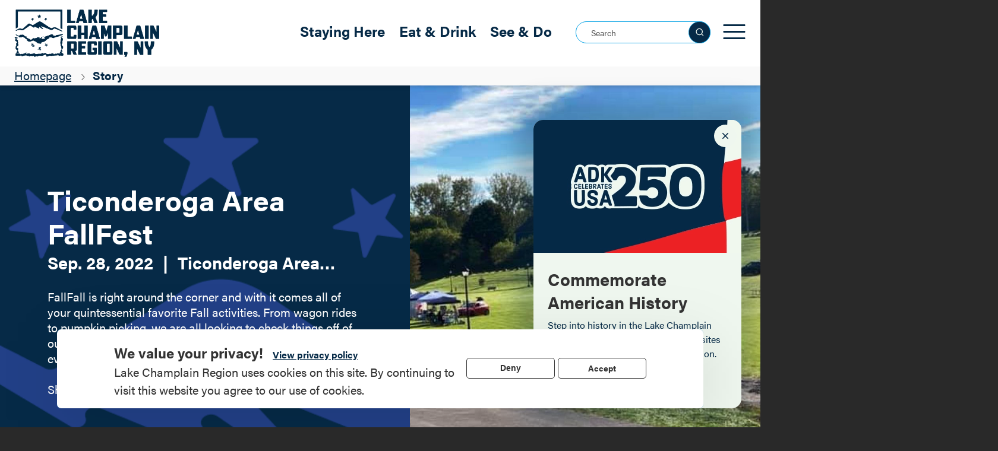

--- FILE ---
content_type: text/html; charset=UTF-8
request_url: https://www.lakechamplainregion.com/story/2022/ticonderoga-area-fallfest
body_size: 23791
content:


<!-- THEME DEBUG -->
<!-- THEME HOOK: 'html' -->
<!-- FILE NAME SUGGESTIONS:
   * html--node--story.html.twig
   * html--node--87356.html.twig
   * html--node--%.html.twig
   * html--node.html.twig
   x html.html.twig
-->
<!-- BEGIN OUTPUT from 'themes/custom/lakechamplainregion/templates/html.html.twig' -->
<!DOCTYPE html>
<html lang="en" dir="ltr" prefix="content: http://purl.org/rss/1.0/modules/content/  dc: http://purl.org/dc/terms/  foaf: http://xmlns.com/foaf/0.1/  og: http://ogp.me/ns#  rdfs: http://www.w3.org/2000/01/rdf-schema#  schema: http://schema.org/  sioc: http://rdfs.org/sioc/ns#  sioct: http://rdfs.org/sioc/types#  skos: http://www.w3.org/2004/02/skos/core#  xsd: http://www.w3.org/2001/XMLSchema# ">
  <head>
    <meta charset="utf-8" />
<style>#block-cheeseburgermenu, #block-cheeseburgermenutrigger {--cheese-aside-bg-color: rgba( 35, 146, 217, 1);--cheese-aside-text-color: rgba( 255, 255, 255, 1);--cheese-main-bg-color: rgba( 35, 144, 216, 1);--cheese-main-text-color: rgba( 255, 255, 255, 1);--cheese-trigger-color: rgba( 29, 73, 152, 1);--cheese-trigger-bg-color: rgba( 35, 143, 216, 1);--cheese-scrollbar-color: rgba( 35, 145, 216, 1);}</style>
<style>@media min-width: 1000px {#block-cheeseburgermenutrigger{ display:none; }}</style>
<meta name="description" content="FallFall is right around the corner and with it comes all of your quintessential favorite Fall activities. From wagon rides to pumpkin picking, we are all looking to check things off of our Fall Bucket List. What better way to do that than at one event..." />
<link rel="canonical" href="https://www.lakechamplainregion.com/story/2022/ticonderoga-area-fallfest" />
<meta property="og:type" content="website" />
<meta property="og:url" content="https://www.lakechamplainregion.com/story/2022/ticonderoga-area-fallfest" />
<meta property="og:title" content="Ticonderoga Area FallFest" />
<meta property="og:description" content="FallFall is right around the corner and with it comes all of your quintessential favorite Fall activities. From wagon rides to pumpkin picking, we are all looking to check things off of our Fall Bucket List. What better way to do that than at one event..." />
<meta property="og:image" content="https://www.lakechamplainregion.com/f/styles/standard_header_image_large/public/Story/87356/inline/79d8396ab31f36608d6acbc12f7c87f5_0.jpg?itok=n7BkBCUW" />
<meta name="Generator" content="Drupal 9 (https://www.drupal.org)" />
<meta name="MobileOptimized" content="width" />
<meta name="HandheldFriendly" content="true" />
<meta name="viewport" content="width=device-width, initial-scale=1, shrink-to-fit=no" />
<style>div#sliding-popup, div#sliding-popup .eu-cookie-withdraw-banner, .eu-cookie-withdraw-tab {background: #0779bf} div#sliding-popup.eu-cookie-withdraw-wrapper { background: transparent; } #sliding-popup h1, #sliding-popup h2, #sliding-popup h3, #sliding-popup p, #sliding-popup label, #sliding-popup div, .eu-cookie-compliance-more-button, .eu-cookie-compliance-secondary-button, .eu-cookie-withdraw-tab { color: #ffffff;} .eu-cookie-withdraw-tab { border-color: #ffffff;}</style>
<script>(function(w,d,s,l,i){w[l]=w[l]||[];w[l].push({'gtm.start':new Date().getTime(),event:'gtm.js'});var f=d.getElementsByTagName(s)[0],j=d.createElement(s),dl=l!='dataLayer'?'&l='+l:'';j.async=true;j.src='https://www.googletagmanager.com/gtm.js?id='+i+dl;f.parentNode.insertBefore(j,f);
})(window,document,'script','dataLayer','GTM-MPTQKX7');
</script>
<script></script>
<meta http-equiv="x-ua-compatible" content="ie=edge" />
<link rel="icon" href="/f/favicon_0.ico" type="image/vnd.microsoft.icon" />

    <title>Ticonderoga Area FallFest | Lake Champlain</title>
    <link rel="stylesheet" media="all" href="/core/modules/system/css/components/ajax-progress.module.css?t8x5ha" />
<link rel="stylesheet" media="all" href="/core/modules/system/css/components/align.module.css?t8x5ha" />
<link rel="stylesheet" media="all" href="/core/modules/system/css/components/autocomplete-loading.module.css?t8x5ha" />
<link rel="stylesheet" media="all" href="/core/modules/system/css/components/fieldgroup.module.css?t8x5ha" />
<link rel="stylesheet" media="all" href="/core/modules/system/css/components/container-inline.module.css?t8x5ha" />
<link rel="stylesheet" media="all" href="/core/modules/system/css/components/clearfix.module.css?t8x5ha" />
<link rel="stylesheet" media="all" href="/core/modules/system/css/components/details.module.css?t8x5ha" />
<link rel="stylesheet" media="all" href="/core/modules/system/css/components/hidden.module.css?t8x5ha" />
<link rel="stylesheet" media="all" href="/core/modules/system/css/components/item-list.module.css?t8x5ha" />
<link rel="stylesheet" media="all" href="/core/modules/system/css/components/js.module.css?t8x5ha" />
<link rel="stylesheet" media="all" href="/core/modules/system/css/components/nowrap.module.css?t8x5ha" />
<link rel="stylesheet" media="all" href="/core/modules/system/css/components/position-container.module.css?t8x5ha" />
<link rel="stylesheet" media="all" href="/core/modules/system/css/components/progress.module.css?t8x5ha" />
<link rel="stylesheet" media="all" href="/core/modules/system/css/components/reset-appearance.module.css?t8x5ha" />
<link rel="stylesheet" media="all" href="/core/modules/system/css/components/resize.module.css?t8x5ha" />
<link rel="stylesheet" media="all" href="/core/modules/system/css/components/sticky-header.module.css?t8x5ha" />
<link rel="stylesheet" media="all" href="/core/modules/system/css/components/system-status-counter.css?t8x5ha" />
<link rel="stylesheet" media="all" href="/core/modules/system/css/components/system-status-report-counters.css?t8x5ha" />
<link rel="stylesheet" media="all" href="/core/modules/system/css/components/system-status-report-general-info.css?t8x5ha" />
<link rel="stylesheet" media="all" href="/core/modules/system/css/components/tabledrag.module.css?t8x5ha" />
<link rel="stylesheet" media="all" href="/core/modules/system/css/components/tablesort.module.css?t8x5ha" />
<link rel="stylesheet" media="all" href="/core/modules/system/css/components/tree-child.module.css?t8x5ha" />
<link rel="stylesheet" media="all" href="/core/modules/views/css/views.module.css?t8x5ha" />
<link rel="stylesheet" media="all" href="/modules/contrib/eu_cookie_compliance/css/eu_cookie_compliance.css?t8x5ha" />
<link rel="stylesheet" media="all" href="/f/css/responsive_menu_breakpoint.css?t8x5ha" />
<link rel="stylesheet" media="all" href="/libraries/mmenu/dist/mmenu.css?t8x5ha" />
<link rel="stylesheet" media="all" href="/modules/contrib/responsive_menu/css/responsive_menu.css?t8x5ha" />
<link rel="stylesheet" media="all" href="/libraries/mmenu/dist/wrappers/bootstrap/mmenu.bootstrap.css?t8x5ha" />
<link rel="stylesheet" media="all" href="/modules/contrib/cheeseburger_menu/css/cheeseburger_menu.css?t8x5ha" />
<link rel="stylesheet" media="all" href="/themes/contrib/bootstrap_barrio/css/components/variables.css?t8x5ha" />
<link rel="stylesheet" media="all" href="/themes/contrib/bootstrap_barrio/css/components/user.css?t8x5ha" />
<link rel="stylesheet" media="all" href="/themes/contrib/bootstrap_barrio/css/components/progress.css?t8x5ha" />
<link rel="stylesheet" media="all" href="/themes/contrib/bootstrap_barrio/css/components/node.css?t8x5ha" />
<link rel="stylesheet" media="all" href="/themes/contrib/bootstrap_barrio/css/components/affix.css?t8x5ha" />
<link rel="stylesheet" media="all" href="/themes/contrib/bootstrap_barrio/css/components/book.css?t8x5ha" />
<link rel="stylesheet" media="all" href="/themes/contrib/bootstrap_barrio/css/components/contextual.css?t8x5ha" />
<link rel="stylesheet" media="all" href="/themes/contrib/bootstrap_barrio/css/components/feed-icon.css?t8x5ha" />
<link rel="stylesheet" media="all" href="/themes/contrib/bootstrap_barrio/css/components/field.css?t8x5ha" />
<link rel="stylesheet" media="all" href="/themes/contrib/bootstrap_barrio/css/components/header.css?t8x5ha" />
<link rel="stylesheet" media="all" href="/themes/contrib/bootstrap_barrio/css/components/help.css?t8x5ha" />
<link rel="stylesheet" media="all" href="/themes/contrib/bootstrap_barrio/css/components/icons.css?t8x5ha" />
<link rel="stylesheet" media="all" href="/themes/contrib/bootstrap_barrio/css/components/image-button.css?t8x5ha" />
<link rel="stylesheet" media="all" href="/themes/contrib/bootstrap_barrio/css/components/item-list.css?t8x5ha" />
<link rel="stylesheet" media="all" href="/themes/contrib/bootstrap_barrio/css/components/list-group.css?t8x5ha" />
<link rel="stylesheet" media="all" href="/themes/contrib/bootstrap_barrio/css/components/media.css?t8x5ha" />
<link rel="stylesheet" media="all" href="/themes/contrib/bootstrap_barrio/css/components/page.css?t8x5ha" />
<link rel="stylesheet" media="all" href="/themes/contrib/bootstrap_barrio/css/components/search-form.css?t8x5ha" />
<link rel="stylesheet" media="all" href="/themes/contrib/bootstrap_barrio/css/components/shortcut.css?t8x5ha" />
<link rel="stylesheet" media="all" href="/themes/contrib/bootstrap_barrio/css/components/sidebar.css?t8x5ha" />
<link rel="stylesheet" media="all" href="/themes/contrib/bootstrap_barrio/css/components/site-footer.css?t8x5ha" />
<link rel="stylesheet" media="all" href="/themes/contrib/bootstrap_barrio/css/components/skip-link.css?t8x5ha" />
<link rel="stylesheet" media="all" href="/themes/contrib/bootstrap_barrio/css/components/table.css?t8x5ha" />
<link rel="stylesheet" media="all" href="/themes/contrib/bootstrap_barrio/css/components/tabledrag.css?t8x5ha" />
<link rel="stylesheet" media="all" href="/themes/contrib/bootstrap_barrio/css/components/tableselect.css?t8x5ha" />
<link rel="stylesheet" media="all" href="/themes/contrib/bootstrap_barrio/css/components/tablesort-indicator.css?t8x5ha" />
<link rel="stylesheet" media="all" href="/themes/contrib/bootstrap_barrio/css/components/ui.widget.css?t8x5ha" />
<link rel="stylesheet" media="all" href="/themes/contrib/bootstrap_barrio/css/components/tabs.css?t8x5ha" />
<link rel="stylesheet" media="all" href="/themes/contrib/bootstrap_barrio/css/components/toolbar.css?t8x5ha" />
<link rel="stylesheet" media="all" href="/themes/contrib/bootstrap_barrio/css/components/vertical-tabs.css?t8x5ha" />
<link rel="stylesheet" media="all" href="/themes/contrib/bootstrap_barrio/css/components/views.css?t8x5ha" />
<link rel="stylesheet" media="all" href="/themes/contrib/bootstrap_barrio/css/components/webform.css?t8x5ha" />
<link rel="stylesheet" media="all" href="/themes/contrib/bootstrap_barrio/css/components/ui-dialog.css?t8x5ha" />
<link rel="stylesheet" media="all" href="//cdn.jsdelivr.net/npm/bootstrap@5.1.3/dist/css/bootstrap.min.css" />
<link rel="stylesheet" media="all" href="/themes/custom/lakechamplainregion/css/style.css?t8x5ha" />
<link rel="stylesheet" media="all" href="/themes/custom/lakechamplainregion/css/colors.css?t8x5ha" />
<link rel="stylesheet" media="all" href="/themes/custom/lakechamplainregion/components/lakechamplainregion.css?t8x5ha" />
<link rel="stylesheet" media="all" href="/themes/contrib/bootstrap_barrio/css/components/form.css?t8x5ha" />
<link rel="stylesheet" media="all" href="/themes/contrib/bootstrap_barrio/css/components/breadcrumb.css?t8x5ha" />
<link rel="stylesheet" media="all" href="/themes/contrib/bootstrap_barrio/css/colors/messages/messages-white.css?t8x5ha" />
<link rel="stylesheet" media="print" href="/themes/contrib/bootstrap_barrio/css/print.css?t8x5ha" />
<link rel="stylesheet" media="all" href="//use.typekit.net/isv5udr.css" />

    

    <meta name="theme-color" content="#1d4a98" />
  </head>
  <body class="layout-no-sidebars page-node-87356 adkdata-guid-e40daa8e-44a3-4182-ae03-9ae9b810a5c8 path-node node--type-story">
    <a href="#main-content" class="visually-hidden focusable skip-link">
      Skip to main content
    </a>
    <noscript &lt;!--="&lt;!--" Google="Google" Tag="Tag" Manager="Manager" (noscript)="(noscript)" --="--">
><iframe src="https://www.googletagmanager.com/ns.html?id=GTM-MPTQKX7"
height="0" width="0" style="display:none;visibility:hidden"></iframe></noscript>
<script &lt;!--="&lt;!--" End="End" Google="Google" Tag="Tag" Manager="Manager" (noscript)="(noscript)" --="--"></script>

    

<!-- THEME DEBUG -->
<!-- THEME HOOK: 'off_canvas_page_wrapper' -->
<!-- BEGIN OUTPUT from 'core/modules/system/templates/off-canvas-page-wrapper.html.twig' -->
  <div class="dialog-off-canvas-main-canvas" data-off-canvas-main-canvas>
    

<!-- THEME DEBUG -->
<!-- THEME HOOK: 'page' -->
<!-- FILE NAME SUGGESTIONS:
   x page--node--story.html.twig
   x page--node--story.html.twig
   * page--node--87356.html.twig
   * page--node--%.html.twig
   * page--node.html.twig
   * page.html.twig
-->
<!-- BEGIN OUTPUT from 'themes/custom/lakechamplainregion/templates/page--node--story.html.twig' -->

<div id="page-wrapper">
  <div id="page">
    <header id="header" class="header" role="banner" aria-label="Site header">
                        <nav class="navbar" id="navbar-top">
                        
              

<!-- THEME DEBUG -->
<!-- THEME HOOK: 'region' -->
<!-- FILE NAME SUGGESTIONS:
   * region--top-header.html.twig
   x region.html.twig
-->
<!-- BEGIN OUTPUT from 'themes/contrib/bootstrap_barrio/templates/layout/region.html.twig' -->
  <section class="row region region-top-header">
    

<!-- THEME DEBUG -->
<!-- THEME HOOK: 'block' -->
<!-- FILE NAME SUGGESTIONS:
   * block--block-group--top-header.html.twig
   * block--blockgroup--top-header.html.twig
   * block--top-header--navbar.html.twig
   * block--top-header.html.twig
   * block--navbar.html.twig
   * block--block-group--navbar.html.twig
   * block--block-group.html.twig
   * block--blockgroup.html.twig
   x block.html.twig
-->
<!-- BEGIN OUTPUT from 'themes/contrib/bootstrap_barrio/templates/block/block.html.twig' -->
<div id="block-navbar" class="block block-blockgroup block-block-groupnavbar">
  
    
      <div class="content">
      

<!-- THEME DEBUG -->
<!-- THEME HOOK: 'block' -->
<!-- FILE NAME SUGGESTIONS:
   * block--block-content--navbar.html.twig
   * block--navbar--lcrnavimage.html.twig
   * block--navbar.html.twig
   * block--bundle--basic.html.twig
   * block--lcrnavimage.html.twig
   * block--block-basic.html.twig
   * block--block-content--4c426a20-2460-4ffb-8576-d89109e04e97.html.twig
   * block--block-content.html.twig
   x block.html.twig
-->
<!-- BEGIN OUTPUT from 'themes/contrib/bootstrap_barrio/templates/block/block.html.twig' -->
<div id="block-lcrnavimage" class="block-content-basic block block-block-content block-block-content4c426a20-2460-4ffb-8576-d89109e04e97">
  
    
      <div class="content">
      

<!-- THEME DEBUG -->
<!-- THEME HOOK: 'field' -->
<!-- FILE NAME SUGGESTIONS:
   * field--block-content--basic--body--full.html.twig
   * field--block-content--body--full.html.twig
   * field--body--full.html.twig
   * field--block-content--body--basic.html.twig
   * field--block-content--body.html.twig
   * field--block-content--basic.html.twig
   * field--body.html.twig
   x field--text-with-summary.html.twig
   * field.html.twig
-->
<!-- BEGIN OUTPUT from 'themes/contrib/bootstrap_barrio/templates/field/field--text-with-summary.html.twig' -->

            <div class="clearfix text-formatted field field--name-body field--type-text-with-summary field--label-hidden field__item"><p><a href="/"><img class="nav-img" src="/themes/custom/lakechamplainregion/i/LCR-nav-img.png" /></a></p>

<div id="nav-social-icons"><a href="https://www.instagram.com/LakeChamplainADK/" target="_blank"><img id="nav-instagram-icon" src="/themes/custom/lakechamplainregion/i/instagram.svg" /></a> <a href="https://www.youtube.com/LakeChamplainRegion" target="_blank"><img id="nav-youtube-icon" src="/themes/custom/lakechamplainregion/i/youtube.svg" /></a> <a href="https://www.facebook.com/LakeChamplainADK" target="_blank"><img id="nav-facebook-icon" src="/themes/custom/lakechamplainregion/i/facebook.svg" /></a> <a href="/contact-us"><img id="nav-mail-icon" src="/themes/custom/lakechamplainregion/i/mail.svg" /></a></div>

<p> </p>
</div>
      
<!-- END OUTPUT from 'themes/contrib/bootstrap_barrio/templates/field/field--text-with-summary.html.twig' -->


    </div>
  </div>

<!-- END OUTPUT from 'themes/contrib/bootstrap_barrio/templates/block/block.html.twig' -->



<!-- THEME DEBUG -->
<!-- THEME HOOK: 'block' -->
<!-- FILE NAME SUGGESTIONS:
   * block--system-menu-block--main--navbar.html.twig
   * block--system--main--navbar.html.twig
   * block--system-menu-block--navbar.html.twig
   * block--system--navbar.html.twig
   * block--navbar--mainnavigation.html.twig
   * block--navbar.html.twig
   * block--mainnavigation.html.twig
   * block--system-menu-block--main.html.twig
   x block--system-menu-block.html.twig
   * block--system.html.twig
   * block.html.twig
-->
<!-- BEGIN OUTPUT from 'themes/contrib/bootstrap_barrio/templates/block/block--system-menu-block.html.twig' -->
<nav role="navigation" aria-labelledby="block-mainnavigation-menu" id="block-mainnavigation" class="block block-menu navigation menu--main">
            
  <h2 class="visually-hidden" id="block-mainnavigation-menu">Main navigation</h2>
  

        

<!-- THEME DEBUG -->
<!-- THEME HOOK: 'menu__main' -->
<!-- FILE NAME SUGGESTIONS:
   x menu--main.html.twig
   x menu--main.html.twig
   * menu.html.twig
-->
<!-- BEGIN OUTPUT from 'themes/contrib/bootstrap_barrio/templates/navigation/menu--main.html.twig' -->

              <ul class="clearfix nav navbar-nav">
                    <li class="nav-item menu-item--collapsed">
                          <a href="/stay" class="nav-link nav-link--stay" data-drupal-link-system-path="node/85528">Staying Here</a>
              </li>
                <li class="nav-item menu-item--collapsed">
                          <a href="/eat-and-drink" class="nav-link nav-link--eat-and-drink" data-drupal-link-system-path="node/85518">Eat &amp; Drink</a>
              </li>
                <li class="nav-item menu-item--collapsed">
                          <a href="/events" class="nav-link nav-link--events" data-drupal-link-system-path="node/85487">Events</a>
              </li>
                <li class="nav-item menu-item--collapsed">
                          <a href="/recreation" class="nav-link nav-link--recreation" data-drupal-link-system-path="node/85535">See &amp; Do</a>
              </li>
                <li class="nav-item menu-item--collapsed">
                          <a href="/outdoors" class="nav-link nav-link--outdoors" data-drupal-link-system-path="node/85452">Outdoors</a>
              </li>
                <li class="nav-item menu-item--collapsed">
                          <a href="/first-time-visitors" class="nav-link nav-link--first-time-visitors" data-drupal-link-system-path="node/85477">Plan</a>
              </li>
                <li class="nav-item menu-item--collapsed">
                          <a href="/local" class="nav-link nav-link--local" data-drupal-link-system-path="node/85451">Local</a>
              </li>
        </ul>
  


<!-- END OUTPUT from 'themes/contrib/bootstrap_barrio/templates/navigation/menu--main.html.twig' -->


  </nav>

<!-- END OUTPUT from 'themes/contrib/bootstrap_barrio/templates/block/block--system-menu-block.html.twig' -->



<!-- THEME DEBUG -->
<!-- THEME HOOK: 'block' -->
<!-- FILE NAME SUGGESTIONS:
   * block--custom-search--navbar.html.twig
   * block--navbar--customsearchform-2.html.twig
   * block--navbar.html.twig
   * block--customsearchform-2.html.twig
   * block--custom-search.html.twig
   x block.html.twig
-->
<!-- BEGIN OUTPUT from 'themes/contrib/bootstrap_barrio/templates/block/block.html.twig' -->
<div class="custom-search-block-form block block-custom-search" role="search" data-drupal-selector="custom-search-block-form" id="block-customsearchform-2">
  
    
      <div class="container-inline content">
      

<!-- THEME DEBUG -->
<!-- THEME HOOK: 'form' -->
<!-- FILE NAME SUGGESTIONS:
   * form--custom-search-block-form.html.twig
   * form--custom-search-block-form.html.twig
   x form.html.twig
-->
<!-- BEGIN OUTPUT from 'themes/contrib/bootstrap_barrio/templates/form/form.html.twig' -->

<form action="/story/2022/ticonderoga-area-fallfest" method="post" id="custom-search-block-form" accept-charset="UTF-8">
  

<!-- THEME DEBUG -->
<!-- THEME HOOK: 'form_element' -->
<!-- FILE NAME SUGGESTIONS:
   * form-element--search.html.twig
   * form-element--edit-keys.html.twig
   x form-element.html.twig
-->
<!-- BEGIN OUTPUT from 'themes/contrib/bootstrap_barrio/templates/form/form-element.html.twig' -->





        
  <div class="js-form-item js-form-type-search form-type-search js-form-item-keys form-item-keys form-no-label mb-3">
          

<!-- THEME DEBUG -->
<!-- THEME HOOK: 'form_element_label' -->
<!-- BEGIN OUTPUT from 'themes/contrib/bootstrap_barrio/templates/form/form-element-label.html.twig' -->
<label for="edit-keys" class="visually-hidden">Search this site</label>
<!-- END OUTPUT from 'themes/contrib/bootstrap_barrio/templates/form/form-element-label.html.twig' -->


                    

<!-- THEME DEBUG -->
<!-- THEME HOOK: 'input__search' -->
<!-- FILE NAME SUGGESTIONS:
   * input--search.html.twig
   * input--edit-keys.html.twig
   x input.html.twig
-->
<!-- BEGIN OUTPUT from 'themes/contrib/bootstrap_barrio/templates/form/input.html.twig' -->
<input title="Enter the terms you wish to search for." class="custom_search-keys form-search form-control" data-drupal-selector="edit-keys" type="search" id="edit-keys" name="keys" value="" size="15" maxlength="128" placeholder="Search" />

<!-- END OUTPUT from 'themes/contrib/bootstrap_barrio/templates/form/input.html.twig' -->


                      </div>

<!-- END OUTPUT from 'themes/contrib/bootstrap_barrio/templates/form/form-element.html.twig' -->



<!-- THEME DEBUG -->
<!-- THEME HOOK: 'input__hidden' -->
<!-- FILE NAME SUGGESTIONS:
   * input--hidden.html.twig
   * input--form-coEu42aCyHIGoT7g7ie4tjBMQLnooW-NtiAL9xbWHDY.html.twig
   x input.html.twig
-->
<!-- BEGIN OUTPUT from 'themes/contrib/bootstrap_barrio/templates/form/input.html.twig' -->
<input autocomplete="off" data-drupal-selector="form-coeu42acyhigot7g7ie4tjbmqlnoow-ntial9xbwhdy" type="hidden" name="form_build_id" value="form-coEu42aCyHIGoT7g7ie4tjBMQLnooW_NtiAL9xbWHDY" class="form-control" />

<!-- END OUTPUT from 'themes/contrib/bootstrap_barrio/templates/form/input.html.twig' -->



<!-- THEME DEBUG -->
<!-- THEME HOOK: 'input__hidden' -->
<!-- FILE NAME SUGGESTIONS:
   * input--hidden.html.twig
   * input--edit-custom-search-block-form.html.twig
   x input.html.twig
-->
<!-- BEGIN OUTPUT from 'themes/contrib/bootstrap_barrio/templates/form/input.html.twig' -->
<input data-drupal-selector="edit-custom-search-block-form" type="hidden" name="form_id" value="custom_search_block_form" class="form-control" />

<!-- END OUTPUT from 'themes/contrib/bootstrap_barrio/templates/form/input.html.twig' -->



<!-- THEME DEBUG -->
<!-- THEME HOOK: 'container' -->
<!-- FILE NAME SUGGESTIONS:
   * container--actions.html.twig
   * container--has-parent.html.twig
   x container.html.twig
-->
<!-- BEGIN OUTPUT from 'themes/contrib/bootstrap_barrio/templates/form/container.html.twig' -->
<div data-drupal-selector="edit-actions" class="form-actions js-form-wrapper form-wrapper mb-3" id="edit-actions">

<!-- THEME DEBUG -->
<!-- THEME HOOK: 'input__submit' -->
<!-- FILE NAME SUGGESTIONS:
   * input--submit.html.twig
   x input--submit-button.html.twig
   * input--edit-submit.html.twig
   * input.html.twig
-->
<!-- BEGIN OUTPUT from 'themes/contrib/bootstrap_barrio/templates/form/input--submit-button.html.twig' -->
<button style="display:none;" data-drupal-selector="edit-submit" type="submit" id="edit-submit" value="" class="button js-form-submit form-submit btn btn-"></button>

<!-- END OUTPUT from 'themes/contrib/bootstrap_barrio/templates/form/input--submit-button.html.twig' -->

</div>

<!-- END OUTPUT from 'themes/contrib/bootstrap_barrio/templates/form/container.html.twig' -->


</form>

<!-- END OUTPUT from 'themes/contrib/bootstrap_barrio/templates/form/form.html.twig' -->


    </div>
  </div>

<!-- END OUTPUT from 'themes/contrib/bootstrap_barrio/templates/block/block.html.twig' -->



<!-- THEME DEBUG -->
<!-- THEME HOOK: 'block' -->
<!-- FILE NAME SUGGESTIONS:
   * block--responsive-menu-toggle--navbar.html.twig
   * block--responsive-menu--navbar.html.twig
   * block--navbar--responsivemenumobileicon.html.twig
   * block--navbar.html.twig
   * block--responsivemenumobileicon.html.twig
   * block--responsive-menu-toggle.html.twig
   * block--responsive-menu.html.twig
   x block.html.twig
-->
<!-- BEGIN OUTPUT from 'themes/contrib/bootstrap_barrio/templates/block/block.html.twig' -->
<div id="block-responsivemenumobileicon" class="responsive-menu-toggle-wrapper responsive-menu-toggle block block-responsive-menu block-responsive-menu-toggle">
  
    
      <div class="content">
      

<!-- THEME DEBUG -->
<!-- THEME HOOK: 'responsive_menu_block_toggle' -->
<!-- BEGIN OUTPUT from 'modules/contrib/responsive_menu/templates/responsive-menu-block-toggle.html.twig' -->
<a id="toggle-icon" class="toggle responsive-menu-toggle-icon" title="Menu" href="#off-canvas">
  <span class="icon"></span><span class="label">Menu</span>
</a>
<!-- END OUTPUT from 'modules/contrib/responsive_menu/templates/responsive-menu-block-toggle.html.twig' -->


    </div>
  </div>

<!-- END OUTPUT from 'themes/contrib/bootstrap_barrio/templates/block/block.html.twig' -->



<!-- THEME DEBUG -->
<!-- THEME HOOK: 'block' -->
<!-- FILE NAME SUGGESTIONS:
   * block--cheeseburger-menu--navbar.html.twig
   * block--navbar--cheeseburgermenu.html.twig
   * block--navbar.html.twig
   * block--cheeseburgermenu.html.twig
   * block--cheeseburger-menu.html.twig
   x block.html.twig
-->
<!-- BEGIN OUTPUT from 'themes/contrib/bootstrap_barrio/templates/block/block.html.twig' -->
<div style="display: none;" class="block-cheeseburgermenu-container block-cheeseburgermenu-container--without-navigation block block-cheeseburger-menu" id="block-cheeseburgermenu">
  
    
      <div class="content">
      

<!-- THEME DEBUG -->
<!-- THEME HOOK: 'cheeseburger_menu' -->
<!-- BEGIN OUTPUT from 'modules/contrib/cheeseburger_menu/templates/cheeseburger-menu.html.twig' -->

<div class="cheeseburger-menu__main-navigation-area">
			<div class="cheeseburger-menu__side-trigger" data-cheeseburger-close="true"><?xml version="1.0" encoding="utf-8"?>
<!-- Generator: Adobe Illustrator 19.1.0, SVG Export Plug-In . SVG Version: 6.00 Build 0)  -->
<svg version="1.1" xmlns="http://www.w3.org/2000/svg" xmlns:xlink="http://www.w3.org/1999/xlink" x="0px" y="0px" width="24px"
	 height="24px" viewBox="0 0 24 24" enable-background="new 0 0 24 24" xml:space="preserve">
<g id="Bounding_Boxes">
	<path fill="none" d="M0,0h24v24H0V0z"/>
</g>
<g id="Rounded">
	<path d="M18.3,5.71L18.3,5.71c-0.39-0.39-1.02-0.39-1.41,0L12,10.59L7.11,5.7c-0.39-0.39-1.02-0.39-1.41,0l0,0
		c-0.39,0.39-0.39,1.02,0,1.41L10.59,12L5.7,16.89c-0.39,0.39-0.39,1.02,0,1.41h0c0.39,0.39,1.02,0.39,1.41,0L12,13.41l4.89,4.89
		c0.39,0.39,1.02,0.39,1.41,0l0,0c0.39-0.39,0.39-1.02,0-1.41L13.41,12l4.89-4.89C18.68,6.73,18.68,6.09,18.3,5.71z"/>
</g>
</svg>
</div>
				<div  data-cheeseburger-id="menu-main" >
							<div  class="cheeseburger-menu__title">Your Adventure Awaits...</div>
						<ul
				class="cheeseburger-menu__mainmenu">
															<li  class="menu-link cheeseburger-menu__item main__item cheeseburger-parent">
					<a class="cheeseburger-menu__item-label" href="/stay">
				<span>Staying Here</span>
			</a>
		
					<span class="cheeseburger-menu__submenu-trigger" data-cheeseburger-parent-trigger><div class="cheeseburger-menu__submenu-trigger-icon dropdown"></div></span>
			<ul class="cheeseburger-menu__submenu">
											<li  class="menu-link cheeseburger-menu__item main__item">
					<a class="cheeseburger-menu__item-label" href="/camping">
				<span>Camping</span>
			</a>
		
			</li>

											<li  class="menu-link cheeseburger-menu__item main__item">
					<a class="cheeseburger-menu__item-label" href="/lodging">
				<span>Lodging</span>
			</a>
		
			</li>

							</ul>
			</li>

											<li  class="menu-link cheeseburger-menu__item main__item cheeseburger-parent">
					<a class="cheeseburger-menu__item-label" href="/eat-and-drink">
				<span>Eat &amp; Drink</span>
			</a>
		
					<span class="cheeseburger-menu__submenu-trigger" data-cheeseburger-parent-trigger><div class="cheeseburger-menu__submenu-trigger-icon dropdown"></div></span>
			<ul class="cheeseburger-menu__submenu">
											<li  class="menu-link cheeseburger-menu__item main__item">
					<a class="cheeseburger-menu__item-label" href="/eat-drink/dining">
				<span>Dining</span>
			</a>
		
			</li>

											<li  class="menu-link cheeseburger-menu__item main__item">
					<a class="cheeseburger-menu__item-label" href="/eat-drink/breweries-and-spirits">
				<span>Breweries &amp; Spirits</span>
			</a>
		
			</li>

											<li  class="menu-link cheeseburger-menu__item main__item">
					<a class="cheeseburger-menu__item-label" href="/farms-flavors">
				<span>Farms &amp; Flavors</span>
			</a>
		
			</li>

							</ul>
			</li>

											<li  class="menu-link cheeseburger-menu__item main__item cheeseburger-parent">
					<a class="cheeseburger-menu__item-label" href="/events">
				<span>Events</span>
			</a>
		
					<span class="cheeseburger-menu__submenu-trigger" data-cheeseburger-parent-trigger><div class="cheeseburger-menu__submenu-trigger-icon dropdown"></div></span>
			<ul class="cheeseburger-menu__submenu">
											<li  class="menu-link cheeseburger-menu__item main__item">
					<a class="cheeseburger-menu__item-label" href="/events/cats-grand-hike">
				<span>CATS Grand Hike</span>
			</a>
		
			</li>

											<li  class="menu-link cheeseburger-menu__item main__item">
					<a class="cheeseburger-menu__item-label" href="/events/best-4th-in-the-north-celebration">
				<span>Best 4th in the North</span>
			</a>
		
			</li>

											<li  class="menu-link cheeseburger-menu__item main__item">
					<a class="cheeseburger-menu__item-label" href="/events/ticonderoga-streetfest">
				<span>Streetfest</span>
			</a>
		
			</li>

											<li  class="menu-link cheeseburger-menu__item main__item">
					<a class="cheeseburger-menu__item-label" href="/events/essex-county-fair">
				<span>Essex County Fair</span>
			</a>
		
			</li>

											<li  class="menu-link cheeseburger-menu__item main__item">
					<a class="cheeseburger-menu__item-label" href="/events/adirondack-harvest-festival">
				<span>Adirondack Harvest Festival</span>
			</a>
		
			</li>

											<li  class="menu-link cheeseburger-menu__item main__item">
					<a class="cheeseburger-menu__item-label" href="/events/bike-the-barns">
				<span>Bike the Barns</span>
			</a>
		
			</li>

											<li  class="menu-link cheeseburger-menu__item main__item">
					<a class="cheeseburger-menu__item-label" href="/events/annual-heritage-harvest-and-horse-festival">
				<span>Heritage, Harvest and Horse Festival</span>
			</a>
		
			</li>

											<li  class="menu-link cheeseburger-menu__item main__item">
					<a class="cheeseburger-menu__item-label" href="/250th-commemoration-of-the-american-revolution">
				<span>250th Commemoration</span>
			</a>
		
			</li>

							</ul>
			</li>

											<li  class="menu-link cheeseburger-menu__item main__item cheeseburger-parent">
					<a class="cheeseburger-menu__item-label" href="/recreation">
				<span>See &amp; Do</span>
			</a>
		
					<span class="cheeseburger-menu__submenu-trigger" data-cheeseburger-parent-trigger><div class="cheeseburger-menu__submenu-trigger-icon dropdown"></div></span>
			<ul class="cheeseburger-menu__submenu">
											<li  class="menu-link cheeseburger-menu__item main__item">
					<a class="cheeseburger-menu__item-label" href="/250th-commemoration-of-the-american-revolution">
				<span>250th Commemoration </span>
			</a>
		
			</li>

											<li  class="menu-link cheeseburger-menu__item main__item">
					<a class="cheeseburger-menu__item-label" href="/arts">
				<span>Arts</span>
			</a>
		
			</li>

											<li  class="menu-link cheeseburger-menu__item main__item">
					<a class="cheeseburger-menu__item-label" href="/attractions">
				<span>Attractions</span>
			</a>
		
			</li>

											<li  class="menu-link cheeseburger-menu__item main__item">
					<a class="cheeseburger-menu__item-label" href="/farms-flavors">
				<span>Farms &amp; Flavors</span>
			</a>
		
			</li>

											<li  class="menu-link cheeseburger-menu__item main__item">
					<a class="cheeseburger-menu__item-label" href="/heritage">
				<span>Heritage</span>
			</a>
		
			</li>

											<li  class="menu-link cheeseburger-menu__item main__item">
					<a class="cheeseburger-menu__item-label" href="/heritage/champ">
				<span>Searching for Champ</span>
			</a>
		
			</li>

											<li  class="menu-link cheeseburger-menu__item main__item">
					<a class="cheeseburger-menu__item-label" href="/shopping">
				<span>Shopping</span>
			</a>
		
			</li>

							</ul>
			</li>

											<li  class="menu-link cheeseburger-menu__item main__item cheeseburger-parent">
					<a class="cheeseburger-menu__item-label" href="/outdoors">
				<span>Outdoors</span>
			</a>
		
					<span class="cheeseburger-menu__submenu-trigger" data-cheeseburger-parent-trigger><div class="cheeseburger-menu__submenu-trigger-icon dropdown"></div></span>
			<ul class="cheeseburger-menu__submenu">
											<li  class="menu-link cheeseburger-menu__item main__item">
					<a class="cheeseburger-menu__item-label" href="/outdoors/birding">
				<span>Birding</span>
			</a>
		
			</li>

											<li  class="menu-link cheeseburger-menu__item main__item">
					<a class="cheeseburger-menu__item-label" href="/outdoors/boating">
				<span>Boating &amp; Sailing</span>
			</a>
		
			</li>

											<li  class="menu-link cheeseburger-menu__item main__item">
					<a class="cheeseburger-menu__item-label" href="/outdoors/cross-country-ski">
				<span>Cross Country Skiing</span>
			</a>
		
			</li>

											<li  class="menu-link cheeseburger-menu__item main__item">
					<a class="cheeseburger-menu__item-label" href="/outdoors/fishing">
				<span>Fishing</span>
			</a>
		
			</li>

											<li  class="menu-link cheeseburger-menu__item main__item">
					<a class="cheeseburger-menu__item-label" href="/outdoors/golf">
				<span>Golf</span>
			</a>
		
			</li>

											<li  class="menu-link cheeseburger-menu__item main__item">
					<a class="cheeseburger-menu__item-label" href="/outdoors/guides">
				<span>Guides</span>
			</a>
		
			</li>

											<li  class="menu-link cheeseburger-menu__item main__item">
					<a class="cheeseburger-menu__item-label" href="/outdoors/hiking">
				<span>Hiking</span>
			</a>
		
			</li>

											<li  class="menu-link cheeseburger-menu__item main__item">
					<a class="cheeseburger-menu__item-label" href="/outdoors/hunting">
				<span>Hunting</span>
			</a>
		
			</li>

											<li  class="menu-link cheeseburger-menu__item main__item">
					<a class="cheeseburger-menu__item-label" href="/outdoors/ice-fishing">
				<span>Ice Fishing</span>
			</a>
		
			</li>

											<li  class="menu-link cheeseburger-menu__item main__item">
					<a class="cheeseburger-menu__item-label" href="/mountain-biking">
				<span>Mountain Biking</span>
			</a>
		
			</li>

											<li  class="menu-link cheeseburger-menu__item main__item">
					<a class="cheeseburger-menu__item-label" href="/outdoors/paddling">
				<span>Paddling</span>
			</a>
		
			</li>

											<li  class="menu-link cheeseburger-menu__item main__item">
					<a class="cheeseburger-menu__item-label" href="/road-cycling">
				<span>Road Cycling</span>
			</a>
		
			</li>

											<li  class="menu-link cheeseburger-menu__item main__item">
					<a class="cheeseburger-menu__item-label" href="/outdoors/rock-climbing">
				<span>Rock Climbing</span>
			</a>
		
			</li>

											<li  class="menu-link cheeseburger-menu__item main__item">
					<a class="cheeseburger-menu__item-label" href="/outdoors/snowshoeing">
				<span>Snowshoeing</span>
			</a>
		
			</li>

											<li  class="menu-link cheeseburger-menu__item main__item">
					<a class="cheeseburger-menu__item-label" href="/outdoors/swimming">
				<span>Swimming</span>
			</a>
		
			</li>

							</ul>
			</li>

											<li  class="menu-link cheeseburger-menu__item main__item cheeseburger-parent">
					<a class="cheeseburger-menu__item-label" href="/first-time-visitors">
				<span>Plan</span>
			</a>
		
					<span class="cheeseburger-menu__submenu-trigger" data-cheeseburger-parent-trigger><div class="cheeseburger-menu__submenu-trigger-icon dropdown"></div></span>
			<ul class="cheeseburger-menu__submenu">
											<li  class="menu-link cheeseburger-menu__item main__item">
					<a class="cheeseburger-menu__item-label" href="/accessible">
				<span>Accessibility</span>
			</a>
		
			</li>

											<li  class="menu-link cheeseburger-menu__item main__item">
					<a class="cheeseburger-menu__item-label" href="/groups">
				<span>Groups</span>
			</a>
		
			</li>

											<li  class="menu-link cheeseburger-menu__item main__item">
					<a class="cheeseburger-menu__item-label" href="/directions">
				<span>Getting Here</span>
			</a>
		
			</li>

											<li  class="menu-link cheeseburger-menu__item main__item">
					<a class="cheeseburger-menu__item-label" href="/guide">
				<span>Guide</span>
			</a>
		
			</li>

											<li  class="menu-link cheeseburger-menu__item main__item">
					<a class="cheeseburger-menu__item-label" href="/seasons">
				<span>Seasons</span>
			</a>
		
			</li>

											<li  class="menu-link cheeseburger-menu__item main__item">
					<a class="cheeseburger-menu__item-label" href="/blog">
				<span>Stories</span>
			</a>
		
			</li>

											<li  class="menu-link cheeseburger-menu__item main__item">
					<a class="cheeseburger-menu__item-label" href="/groups/weddings-celebrations">
				<span>Weddings &amp; Celebrations</span>
			</a>
		
			</li>

											<li  class="menu-link cheeseburger-menu__item main__item">
					<a class="cheeseburger-menu__item-label" href="/form/contact-form">
				<span>Contact</span>
			</a>
		
			</li>

							</ul>
			</li>

											<li  class="menu-link cheeseburger-menu__item main__item cheeseburger-parent">
					<a class="cheeseburger-menu__item-label" href="/local">
				<span>Local</span>
			</a>
		
					<span class="cheeseburger-menu__submenu-trigger" data-cheeseburger-parent-trigger><div class="cheeseburger-menu__submenu-trigger-icon dropdown"></div></span>
			<ul class="cheeseburger-menu__submenu">
											<li  class="menu-link cheeseburger-menu__item main__item">
					<a class="cheeseburger-menu__item-label" href="/doing-business-here">
				<span>Doing Business Here</span>
			</a>
		
			</li>

											<li  class="menu-link cheeseburger-menu__item main__item">
					<a class="cheeseburger-menu__item-label" href="/living-here">
				<span>Living Here</span>
			</a>
		
			</li>

											<li  class="menu-link cheeseburger-menu__item main__item">
					<a class="cheeseburger-menu__item-label" href="/living-here/towns-and-villages">
				<span>Towns &amp; Villages</span>
			</a>
		
			</li>

							</ul>
			</li>

							</ul>
		</div>
	</div>


<!-- END OUTPUT from 'modules/contrib/cheeseburger_menu/templates/cheeseburger-menu.html.twig' -->


    </div>
  </div>

<!-- END OUTPUT from 'themes/contrib/bootstrap_barrio/templates/block/block.html.twig' -->



<!-- THEME DEBUG -->
<!-- THEME HOOK: 'block' -->
<!-- FILE NAME SUGGESTIONS:
   * block--cheeseburger-menu-trigger--navbar.html.twig
   * block--cheeseburger-menu--navbar.html.twig
   * block--navbar--cheeseburgermenutrigger.html.twig
   * block--navbar.html.twig
   * block--cheeseburgermenutrigger.html.twig
   * block--cheeseburger-menu-trigger.html.twig
   * block--cheeseburger-menu.html.twig
   x block.html.twig
-->
<!-- BEGIN OUTPUT from 'themes/contrib/bootstrap_barrio/templates/block/block.html.twig' -->
<div id="block-cheeseburgermenutrigger" class="block block-cheeseburger-menu block-cheeseburger-menu-trigger">
  
    
      <div class="content">
      

<!-- THEME DEBUG -->
<!-- THEME HOOK: 'cheeseburger_menu_trigger' -->
<!-- BEGIN OUTPUT from 'modules/contrib/cheeseburger_menu/templates/cheeseburger-menu-trigger.html.twig' -->
<div class="block-cheeseburgermenu__trigger-element" data-cheeseburger-id="block-cheeseburgermenu">
    <span></span>
    <span></span>
    <span></span>
</div>

<!-- END OUTPUT from 'modules/contrib/cheeseburger_menu/templates/cheeseburger-menu-trigger.html.twig' -->


    </div>
  </div>

<!-- END OUTPUT from 'themes/contrib/bootstrap_barrio/templates/block/block.html.twig' -->


    </div>
  </div>

<!-- END OUTPUT from 'themes/contrib/bootstrap_barrio/templates/block/block.html.twig' -->



<!-- THEME DEBUG -->
<!-- THEME HOOK: 'block' -->
<!-- FILE NAME SUGGESTIONS:
   * block--custom-search--top-header.html.twig
   * block--top-header--customsearchform-3.html.twig
   * block--top-header.html.twig
   * block--customsearchform-3.html.twig
   * block--custom-search.html.twig
   x block.html.twig
-->
<!-- BEGIN OUTPUT from 'themes/contrib/bootstrap_barrio/templates/block/block.html.twig' -->
<div class="custom-search-block-form block block-custom-search" role="search" data-drupal-selector="custom-search-block-form-2" id="block-customsearchform-3">
  
    
      <div class="container-inline content">
      

<!-- THEME DEBUG -->
<!-- THEME HOOK: 'form' -->
<!-- FILE NAME SUGGESTIONS:
   * form--custom-search-block-form.html.twig
   * form--custom-search-block-form--2.html.twig
   x form.html.twig
-->
<!-- BEGIN OUTPUT from 'themes/contrib/bootstrap_barrio/templates/form/form.html.twig' -->

<form action="/story/2022/ticonderoga-area-fallfest" method="post" id="custom-search-block-form--2" accept-charset="UTF-8">
  

<!-- THEME DEBUG -->
<!-- THEME HOOK: 'form_element' -->
<!-- FILE NAME SUGGESTIONS:
   * form-element--search.html.twig
   * form-element--edit-keys--2.html.twig
   x form-element.html.twig
-->
<!-- BEGIN OUTPUT from 'themes/contrib/bootstrap_barrio/templates/form/form-element.html.twig' -->





        
  <div class="js-form-item js-form-type-search form-type-search js-form-item-keys form-item-keys form-no-label mb-3">
          

<!-- THEME DEBUG -->
<!-- THEME HOOK: 'form_element_label' -->
<!-- BEGIN OUTPUT from 'themes/contrib/bootstrap_barrio/templates/form/form-element-label.html.twig' -->
<label for="edit-keys--2" class="visually-hidden">Search this site</label>
<!-- END OUTPUT from 'themes/contrib/bootstrap_barrio/templates/form/form-element-label.html.twig' -->


                    

<!-- THEME DEBUG -->
<!-- THEME HOOK: 'input__search' -->
<!-- FILE NAME SUGGESTIONS:
   * input--search.html.twig
   * input--edit-keys--2.html.twig
   x input.html.twig
-->
<!-- BEGIN OUTPUT from 'themes/contrib/bootstrap_barrio/templates/form/input.html.twig' -->
<input title="Enter the terms you wish to search for." class="custom_search-keys form-search form-control" data-drupal-selector="edit-keys" type="search" id="edit-keys--2" name="keys" value="" size="15" maxlength="128" placeholder="Search" />

<!-- END OUTPUT from 'themes/contrib/bootstrap_barrio/templates/form/input.html.twig' -->


                      </div>

<!-- END OUTPUT from 'themes/contrib/bootstrap_barrio/templates/form/form-element.html.twig' -->



<!-- THEME DEBUG -->
<!-- THEME HOOK: 'input__hidden' -->
<!-- FILE NAME SUGGESTIONS:
   * input--hidden.html.twig
   * input--form-4ntrb40ys9vei4KQ5Vqm5hTbn5QAGwSDZsNynnSD-8s.html.twig
   x input.html.twig
-->
<!-- BEGIN OUTPUT from 'themes/contrib/bootstrap_barrio/templates/form/input.html.twig' -->
<input autocomplete="off" data-drupal-selector="form-4ntrb40ys9vei4kq5vqm5htbn5qagwsdzsnynnsd-8s" type="hidden" name="form_build_id" value="form-4ntrb40ys9vei4KQ5Vqm5hTbn5QAGwSDZsNynnSD_8s" class="form-control" />

<!-- END OUTPUT from 'themes/contrib/bootstrap_barrio/templates/form/input.html.twig' -->



<!-- THEME DEBUG -->
<!-- THEME HOOK: 'input__hidden' -->
<!-- FILE NAME SUGGESTIONS:
   * input--hidden.html.twig
   * input--edit-custom-search-block-form--2.html.twig
   x input.html.twig
-->
<!-- BEGIN OUTPUT from 'themes/contrib/bootstrap_barrio/templates/form/input.html.twig' -->
<input data-drupal-selector="edit-custom-search-block-form-2" type="hidden" name="form_id" value="custom_search_block_form" class="form-control" />

<!-- END OUTPUT from 'themes/contrib/bootstrap_barrio/templates/form/input.html.twig' -->



<!-- THEME DEBUG -->
<!-- THEME HOOK: 'container' -->
<!-- FILE NAME SUGGESTIONS:
   * container--actions.html.twig
   * container--has-parent.html.twig
   x container.html.twig
-->
<!-- BEGIN OUTPUT from 'themes/contrib/bootstrap_barrio/templates/form/container.html.twig' -->
<div data-drupal-selector="edit-actions" class="form-actions js-form-wrapper form-wrapper mb-3" id="edit-actions--2">

<!-- THEME DEBUG -->
<!-- THEME HOOK: 'input__submit' -->
<!-- FILE NAME SUGGESTIONS:
   * input--submit.html.twig
   x input--submit-button.html.twig
   * input--edit-submit--2.html.twig
   * input.html.twig
-->
<!-- BEGIN OUTPUT from 'themes/contrib/bootstrap_barrio/templates/form/input--submit-button.html.twig' -->
<button style="display:none;" data-drupal-selector="edit-submit" type="submit" id="edit-submit--2" value="" class="button js-form-submit form-submit btn btn-"></button>

<!-- END OUTPUT from 'themes/contrib/bootstrap_barrio/templates/form/input--submit-button.html.twig' -->

</div>

<!-- END OUTPUT from 'themes/contrib/bootstrap_barrio/templates/form/container.html.twig' -->


</form>

<!-- END OUTPUT from 'themes/contrib/bootstrap_barrio/templates/form/form.html.twig' -->


    </div>
  </div>

<!-- END OUTPUT from 'themes/contrib/bootstrap_barrio/templates/block/block.html.twig' -->



<!-- THEME DEBUG -->
<!-- THEME HOOK: 'block' -->
<!-- FILE NAME SUGGESTIONS:
   * block--system-breadcrumb-block--top-header.html.twig
   * block--system--top-header.html.twig
   * block--top-header--lakechamplainregion-breadcrumbs.html.twig
   * block--top-header.html.twig
   * block--lakechamplainregion-breadcrumbs.html.twig
   * block--system-breadcrumb-block.html.twig
   * block--system.html.twig
   x block.html.twig
-->
<!-- BEGIN OUTPUT from 'themes/contrib/bootstrap_barrio/templates/block/block.html.twig' -->
<div id="block-lakechamplainregion-breadcrumbs" class="block block-system block-system-breadcrumb-block">
  
    
      <div class="content">
      

<!-- THEME DEBUG -->
<!-- THEME HOOK: 'breadcrumb' -->
<!-- BEGIN OUTPUT from 'themes/custom/lakechamplainregion/templates/breadcrumb.html.twig' -->


  <nav role="navigation" aria-label="breadcrumb" style="">
    <ol class="breadcrumb">
                  <span class="breadcrumb-item">
          <a href="/">Homepage</a>
        </span>
                        <span class="breadcrumb-item active">
          Story
        </span>
              </ol>
  </nav>

<!-- END OUTPUT from 'themes/custom/lakechamplainregion/templates/breadcrumb.html.twig' -->


    </div>
  </div>

<!-- END OUTPUT from 'themes/contrib/bootstrap_barrio/templates/block/block.html.twig' -->


  </section>

<!-- END OUTPUT from 'themes/contrib/bootstrap_barrio/templates/layout/region.html.twig' -->


                                  </nav>
                          <nav class="navbar navbar-expand-lg" id="navbar-main">
                          

<!-- THEME DEBUG -->
<!-- THEME HOOK: 'region' -->
<!-- FILE NAME SUGGESTIONS:
   x region--nowrap.html.twig
   * region--header.html.twig
   * region.html.twig
-->
<!-- BEGIN OUTPUT from 'themes/contrib/bootstrap_barrio/templates/layout/region--nowrap.html.twig' -->
  

<!-- THEME DEBUG -->
<!-- THEME HOOK: 'block' -->
<!-- FILE NAME SUGGESTIONS:
   * block--page-title-block--header.html.twig
   * block--core--header.html.twig
   * block--header--lakechamplainregion-page-title.html.twig
   * block--header.html.twig
   * block--lakechamplainregion-page-title.html.twig
   * block--page-title-block.html.twig
   * block--core.html.twig
   x block.html.twig
-->
<!-- BEGIN OUTPUT from 'themes/contrib/bootstrap_barrio/templates/block/block.html.twig' -->
<div id="block-lakechamplainregion-page-title" class="block block-core block-page-title-block">
  
    
      <div class="content">
      

<!-- THEME DEBUG -->
<!-- THEME HOOK: 'page_title' -->
<!-- BEGIN OUTPUT from 'themes/contrib/bootstrap_barrio/templates/content/page-title.html.twig' -->

  <h1 class="title">

<!-- THEME DEBUG -->
<!-- THEME HOOK: 'field' -->
<!-- FILE NAME SUGGESTIONS:
   * field--node--story--title--full.html.twig
   * field--node--title--full.html.twig
   * field--title--full.html.twig
   * field--node--title--story.html.twig
   x field--node--title.html.twig
   * field--node--story.html.twig
   * field--title.html.twig
   * field--string.html.twig
   * field.html.twig
-->
<!-- BEGIN OUTPUT from 'themes/contrib/bootstrap_barrio/templates/field/field--node--title.html.twig' -->
<span class="field field--name-title field--type-string field--label-hidden">Ticonderoga Area FallFest</span>

<!-- END OUTPUT from 'themes/contrib/bootstrap_barrio/templates/field/field--node--title.html.twig' -->

</h1>


<!-- END OUTPUT from 'themes/contrib/bootstrap_barrio/templates/content/page-title.html.twig' -->


    </div>
  </div>

<!-- END OUTPUT from 'themes/contrib/bootstrap_barrio/templates/block/block.html.twig' -->



<!-- THEME DEBUG -->
<!-- THEME HOOK: 'block' -->
<!-- FILE NAME SUGGESTIONS:
   * block--block-content--header.html.twig
   * block--header--popup.html.twig
   * block--header.html.twig
   * block--bundle--basic.html.twig
   * block--popup.html.twig
   * block--block-basic.html.twig
   * block--block-content--94c22945-5171-40fb-9e31-f3eb43a77965.html.twig
   * block--block-content.html.twig
   x block.html.twig
-->
<!-- BEGIN OUTPUT from 'themes/contrib/bootstrap_barrio/templates/block/block.html.twig' -->
<div id="block-popup" class="block-content-basic block block-block-content block-block-content94c22945-5171-40fb-9e31-f3eb43a77965">
  
    
      <div class="content">
      

<!-- THEME DEBUG -->
<!-- THEME HOOK: 'field' -->
<!-- FILE NAME SUGGESTIONS:
   * field--block-content--basic--body--full.html.twig
   * field--block-content--body--full.html.twig
   * field--body--full.html.twig
   * field--block-content--body--basic.html.twig
   * field--block-content--body.html.twig
   * field--block-content--basic.html.twig
   * field--body.html.twig
   x field--text-with-summary.html.twig
   * field.html.twig
-->
<!-- BEGIN OUTPUT from 'themes/contrib/bootstrap_barrio/templates/field/field--text-with-summary.html.twig' -->

            <div class="clearfix text-formatted field field--name-body field--type-text-with-summary field--label-hidden field__item"><div class="pop-wrapper"><p><button class="popclose" onclick="closePopup(); return false;"> <svg width="18" height="18" viewbox="0 0 18 18" fill="none" xmlns="http://www.w3.org/2000/svg"><mask style="mask-type:alpha;" id="mask0_1936_26303" maskunits="userSpaceOnUse" x="0" y="0" width="18" height="18"><rect width="18" height="18" fill="#D9D9D9"></rect></mask><g mask="url(#mask0_1936_26303)"><path d="M4.8 14.25L3.75 13.2L7.95 9L3.75 4.8L4.8 3.75L9 7.95L13.2 3.75L14.25 4.8L10.05 9L14.25 13.2L13.2 14.25L9 10.05L4.8 14.25Z" fill="#062A47"></path></g></svg></button> <img src="/themes/custom/lakechamplainregion/i/lcr-popup-header.webp" /></p><div class="pop-bottom"><div class="pop-title">Commemorate American History</div><div class="pop-body">Step into history in the Lake Champlain Region, where forts, towns, &amp; scenic sites echo stories of the American Revolution.</div><div class="pop-btns"><a class="pop-btn-l" href="/250th-commemoration-of-the-american-revolution"><span onclick="closePopup(); return false; window.location.href=/250th-commemoration-of-the-american-revolution;">Learn More</span> </a></div></div></div></div>
      
<!-- END OUTPUT from 'themes/contrib/bootstrap_barrio/templates/field/field--text-with-summary.html.twig' -->


    </div>
  </div>

<!-- END OUTPUT from 'themes/contrib/bootstrap_barrio/templates/block/block.html.twig' -->



<!-- THEME DEBUG -->
<!-- THEME HOOK: 'block' -->
<!-- FILE NAME SUGGESTIONS:
   * block--views-block--header.html.twig
   * block--views--header.html.twig
   * block--header--views-block--headers-story-header.html.twig
   * block--header.html.twig
   * block--views-block--headers-story-header.html.twig
   * block--views-block.html.twig
   * block--views.html.twig
   x block.html.twig
-->
<!-- BEGIN OUTPUT from 'themes/contrib/bootstrap_barrio/templates/block/block.html.twig' -->
<div class="views-element-container block block-views block-views-blockheaders-story-header" id="block-views-block-headers-story-header">
  
    
      <div class="content">
      

<!-- THEME DEBUG -->
<!-- THEME HOOK: 'container' -->
<!-- FILE NAME SUGGESTIONS:
   * container--view--headers--story-header.html.twig
   * container--view--headers.html.twig
   * container--view.html.twig
   * container--no-parent.html.twig
   x container.html.twig
-->
<!-- BEGIN OUTPUT from 'themes/contrib/bootstrap_barrio/templates/form/container.html.twig' -->
<div>

<!-- THEME DEBUG -->
<!-- THEME HOOK: 'views_view' -->
<!-- BEGIN OUTPUT from 'themes/contrib/bootstrap_barrio/templates/views/views-view.html.twig' -->
<div class="view view-headers view-id-headers view-display-id-story_header js-view-dom-id-a36979acd84373beadf4150a8c6827400614acc7a95b43f74a45804b189828f9">
  
    
      
      <div class="view-content row">
      

<!-- THEME DEBUG -->
<!-- THEME HOOK: 'views_view_unformatted' -->
<!-- BEGIN OUTPUT from 'themes/contrib/bootstrap_barrio/templates/views/views-view-unformatted.html.twig' -->
    <div class="views-row">
    

<!-- THEME DEBUG -->
<!-- THEME HOOK: 'views_view_fields' -->
<!-- BEGIN OUTPUT from 'core/modules/views/templates/views-view-fields.html.twig' -->
<div class="views-field views-field-title"><span class="field-content">

<!-- THEME DEBUG -->
<!-- THEME HOOK: 'views_view_field' -->
<!-- BEGIN OUTPUT from 'themes/custom/lakechamplainregion/templates/views-view-field.html.twig' -->

 
Ticonderoga Area FallFest
<!-- END OUTPUT from 'themes/custom/lakechamplainregion/templates/views-view-field.html.twig' -->

</span></div><div class="views-field views-field-title-1"><span class="field-content">

<!-- THEME DEBUG -->
<!-- THEME HOOK: 'views_view_field' -->
<!-- BEGIN OUTPUT from 'themes/custom/lakechamplainregion/templates/views-view-field.html.twig' -->

 
<a href="/authors/ticonderoga-area-chamber-of-commerce" hreflang="en">Ticonderoga Area Chamber of Commerce</a>
<!-- END OUTPUT from 'themes/custom/lakechamplainregion/templates/views-view-field.html.twig' -->

</span></div><div class="views-field views-field-nothing"><span class="field-content">

<!-- THEME DEBUG -->
<!-- THEME HOOK: 'views_view_field' -->
<!-- BEGIN OUTPUT from 'themes/custom/lakechamplainregion/templates/views-view-field.html.twig' -->

 
<div id="story-header">





  









<img loading="lazy" src="/f/styles/standard_header_image_large/public/Story/87356/inline/79d8396ab31f36608d6acbc12f7c87f5_0.jpg?itok=n7BkBCUW" width="1920" height="1080" typeof="Image" class="image-style-standard-header-image-large" />












<div id="story-header-content">
<img class="hfac-logo1" src="/themes/custom/lakechamplainregion/i/hfac-lcr-logo-white.svg" />
<div id="shc-title">Ticonderoga Area FallFest</div>
<div id="shc-author-date">
<span id="shc-ad-date">Sep. 28, 2022</span><span id="shc-ad-splitter">|</span><span id="shc-ad-author"><a href="/authors/ticonderoga-area-chamber-of-commerce" hreflang="en">Ticonderoga Area Chamber of Commerce</a></span>
</div>
<div id="story-header-unerline"></div>
<div id="story-header-summary">FallFall is right around the corner and with it comes all of your quintessential favorite Fall activities. From wagon rides to pumpkin picking, we are all looking to check things off of our Fall Bucket List. What better way to do that than at one event...</div>
<div class="share-top">
<div class="white-share-link">
    <a href="#/">Share</a>
</div>
</div>
</div>

<div id="story-header-clip-overlay"><img class="sh-scrim" src="/themes/custom/lakechamplainregion/i/grid-btn/story-header-scrim.png" loading="lazy" /></div>

<div class="scroll-content-wrapper">
    <div class="first-line"></div>
    <div class="second-line"></div>
    <div class="button-placeholder"><img src="/themes/custom/lakechamplainregion/i/arrow.svg" alt="" height="16" width="16" /></div>
</div>
</div>
<!-- END OUTPUT from 'themes/custom/lakechamplainregion/templates/views-view-field.html.twig' -->

</span></div>
<!-- END OUTPUT from 'core/modules/views/templates/views-view-fields.html.twig' -->


  </div>

<!-- END OUTPUT from 'themes/contrib/bootstrap_barrio/templates/views/views-view-unformatted.html.twig' -->


    </div>
  
          </div>

<!-- END OUTPUT from 'themes/contrib/bootstrap_barrio/templates/views/views-view.html.twig' -->

</div>

<!-- END OUTPUT from 'themes/contrib/bootstrap_barrio/templates/form/container.html.twig' -->


    </div>
  </div>

<!-- END OUTPUT from 'themes/contrib/bootstrap_barrio/templates/block/block.html.twig' -->



<!-- END OUTPUT from 'themes/contrib/bootstrap_barrio/templates/layout/region--nowrap.html.twig' -->


                              <button class="navbar-toggler collapsed" type="button" data-bs-toggle="collapse" data-bs-target="#CollapsingNavbar" aria-controls="CollapsingNavbar" aria-expanded="false" aria-label="Toggle navigation"><span class="navbar-toggler-icon"></span></button>
                <div class="collapse navbar-collapse justify-content-end" id="CollapsingNavbar">
                                    

<!-- THEME DEBUG -->
<!-- THEME HOOK: 'region' -->
<!-- FILE NAME SUGGESTIONS:
   x region--nowrap.html.twig
   * region--primary-menu.html.twig
   * region.html.twig
-->
<!-- BEGIN OUTPUT from 'themes/contrib/bootstrap_barrio/templates/layout/region--nowrap.html.twig' -->

<!-- END OUTPUT from 'themes/contrib/bootstrap_barrio/templates/layout/region--nowrap.html.twig' -->


                                                    </div>
                                                  </nav>
                  </header>
            <div id="main-wrapper" class="layout-main-wrapper clearfix">
              <div id="main" class="container">
          
          <div class="row row-offcanvas row-offcanvas-left clearfix">
              <main class="main-content col" id="content" role="main">
                <section class="section">
                  <a href="#main-content" id="main-content" tabindex="-1"></a>
                  

<!-- THEME DEBUG -->
<!-- THEME HOOK: 'region' -->
<!-- FILE NAME SUGGESTIONS:
   x region--nowrap.html.twig
   * region--content.html.twig
   * region.html.twig
-->
<!-- BEGIN OUTPUT from 'themes/contrib/bootstrap_barrio/templates/layout/region--nowrap.html.twig' -->
  <div data-drupal-messages-fallback class="hidden"></div>

<!-- THEME DEBUG -->
<!-- THEME HOOK: 'block' -->
<!-- FILE NAME SUGGESTIONS:
   * block--system-main-block--content.html.twig
   * block--system--content.html.twig
   * block--content--lakechamplainregion-content.html.twig
   * block--content.html.twig
   * block--lakechamplainregion-content.html.twig
   * block--system-main-block.html.twig
   * block--system.html.twig
   x block.html.twig
-->
<!-- BEGIN OUTPUT from 'themes/contrib/bootstrap_barrio/templates/block/block.html.twig' -->
<div id="block-lakechamplainregion-content" class="block block-system block-system-main-block">
  
    
      <div class="content">
      

<!-- THEME DEBUG -->
<!-- THEME HOOK: 'node' -->
<!-- FILE NAME SUGGESTIONS:
   * node--87356--full.html.twig
   * node--87356.html.twig
   * node--story--full.html.twig
   * node--story.html.twig
   * node--full.html.twig
   x node.html.twig
-->
<!-- BEGIN OUTPUT from 'themes/contrib/bootstrap_barrio/templates/content/node.html.twig' -->


<article data-history-node-id="87356" role="article" about="/story/2022/ticonderoga-area-fallfest" class="node node--type-story node--view-mode-full clearfix">
  <header>
    
        
      </header>
  <div class="node__content clearfix">
    

<!-- THEME DEBUG -->
<!-- THEME HOOK: 'field' -->
<!-- FILE NAME SUGGESTIONS:
   x field--node--story--body--full.html.twig
   * field--node--body--full.html.twig
   * field--body--full.html.twig
   * field--node--body--story.html.twig
   * field--node--body.html.twig
   * field--node--story.html.twig
   * field--body.html.twig
   * field--text-with-summary.html.twig
   * field.html.twig
-->
<!-- BEGIN OUTPUT from 'themes/custom/lakechamplainregion/templates/field--node--story--body--full.html.twig' -->


  <div class="clearfix text-formatted field field--name-body field--type-text-with-summary field--label-above">
    <div class="field__label">Body</div>
              <div class="long-text-inline-files-field field-body field__item"><p><img alt="A selfie photo frame decorated with animals and leaves stands behind hay bales, mums, and pumpkins." height="526" src="https://www.adkdata.com/f/09/09741dcbb36ae34c0a6562344cf3a38f.jpg" title="It's selfie time!" width="394" /></p>

<p>Fall is right around the corner and with it comes all of your quintessential favorite fall activities! From wagon rides to pumpkin picking, we are all looking to check things off of our fall bucket list. What better way to do that than at one event, the Ticonderoga Area FallFest?</p>

<p>This year&rsquo;s Ticonderoga Area FallFest will take place Saturday, September 24 at picturesque Percy Thompson <a href="/cross-country-skiing/ticonderoga-bicentennial-park">Bicentennial Park</a>. The event will be split into two halves, with daytime and evening features that will ensure fall fun for the entire family!</p>

<p><img alt="Tables of fresh apples in bags sit under an awning on a park lawn." height="524" src="https://www.adkdata.com/f/70/7070e49d44a6f3a1fb016e341cb14f24.jpg" title="" width="393" /></p>

<p><strong>12:00 - 3:00 p.m.</strong></p>

<p>The daytime portion of FallFest will feature the Ticonderoga Area Farmers Market, local vendors and crafters, food trucks, and fun live music by Hank Bisner.</p>

<p><img alt="" height="395" src="https://www.adkdata.com/f/87/87cc451dccd0d213b49692a873e1e71e.jpg" title="" width="458" /></p>

<p>In addition to this, there will also be carnival games provided by Silver Bay YMCA Teen Center, FREE&nbsp;face painting, children&rsquo;s activities provided by local civic organizations, and a &ldquo;touch a truck&rdquo; event where children can visit a police vehicle, ambulance rig, fire truck, dump truck, train truck, and more! Families will also be able to enjoy a wagon ride provided by the Sawyer family.</p>

<p><img alt="A large American flag hangs from the bucket of a fire truck at a park on a sunny day." height="345" src="https://www.adkdata.com/f/08/08b8393d5ac987e54845d5cf2c0efaba.jpg" title="" width="460" /></p>

<p><strong>5:00 - 8:00 p.m.</strong></p>

<p>The evening portion of the event will bring the family together for a night of fun! There will be children&rsquo;s activities provided by the Town of Ticonderoga Youth Commission, including fishing and &quot;the floor is lava.&quot; Live Music will be provided by local band, Bark Eater.</p>

<p>To curb your hunger, Ticonderoga area restaurants will be on hand dishing out their fan favorites! For those 21 and over, there will be a Beer Garden provided by the Crab Shack (you <strong>MUST</strong> be 21 to enter and have a valid ID present). The event will culminate at 8:00 p.m. with a fireworks display over the park.</p>

<p><img alt="A fire truck and vendor tents at a grassy, tree-lined park on a sunny day." height="400" src="https://www.adkdata.com/f/42/42342521c199cbefe68d599e5a1c9379.jpg" title="" width="470" /></p>

<p>With all of this fall fun happening in one place, the Ticonderoga Area FallFest is your one-stop-shop to complete your fall bucket list. So, break out your favorite flannel, grab a pumpkin spice latte, and join us September 24 in Percy Thompson Bicentennial Park for a full day of fun!</p>

<p>As if all of these fun activities aren&rsquo;t enough fun, FallFest is taking place amidst the first Annual Ticonderoga Area Restaurant Week. From September 16-30, local restaurants will be participating in the Ticonderoga Area Restaurant Week&#39;s Passport program. Customers simply dine at five local restaurants, have their passports signed, and are entered in to win an array of prizes! For more information go to <a href="http://www.ticonderogany.com">www.ticonderogany.com</a>.</p>

<p>While you are in the Ticonderoga Area, be sure to go to <a href="http://www.ticonderogany.com">www.ticonderogany.com</a> to check out other area businesses and attractions that can help you get the most out of fall!</p></div>
          </div>
<div class="share-bottom">
<div class="white-share-link">
    <a href="#/">Share</a>
</div>




<!-- END OUTPUT from 'themes/custom/lakechamplainregion/templates/field--node--story--body--full.html.twig' -->


  </div>
</article>

<!-- END OUTPUT from 'themes/contrib/bootstrap_barrio/templates/content/node.html.twig' -->


    </div>
  </div>

<!-- END OUTPUT from 'themes/contrib/bootstrap_barrio/templates/block/block.html.twig' -->



<!-- THEME DEBUG -->
<!-- THEME HOOK: 'block' -->
<!-- FILE NAME SUGGESTIONS:
   * block--views-block--content.html.twig
   * block--views--content.html.twig
   * block--content--views-block--page-block-1.html.twig
   * block--content.html.twig
   * block--views-block--page-block-1.html.twig
   * block--views-block.html.twig
   * block--views.html.twig
   x block.html.twig
-->
<!-- BEGIN OUTPUT from 'themes/contrib/bootstrap_barrio/templates/block/block.html.twig' -->
<div class="views-element-container block block-views block-views-blockpage-block-1" id="block-views-block-page-block-1">
  
    
      <div class="content">
      

<!-- THEME DEBUG -->
<!-- THEME HOOK: 'container' -->
<!-- FILE NAME SUGGESTIONS:
   * container--view--page--block-1.html.twig
   * container--view--page.html.twig
   * container--view.html.twig
   * container--no-parent.html.twig
   x container.html.twig
-->
<!-- BEGIN OUTPUT from 'themes/contrib/bootstrap_barrio/templates/form/container.html.twig' -->
<div>

<!-- THEME DEBUG -->
<!-- THEME HOOK: 'views_view' -->
<!-- BEGIN OUTPUT from 'themes/contrib/bootstrap_barrio/templates/views/views-view.html.twig' -->
<div class="view view-page view-id-page view-display-id-block_1 js-view-dom-id-c42e16ea49cde41f1aa385055cf1713301f082e31418da1baf3d7ccadb86590d">
  
    
      
  
          </div>

<!-- END OUTPUT from 'themes/contrib/bootstrap_barrio/templates/views/views-view.html.twig' -->

</div>

<!-- END OUTPUT from 'themes/contrib/bootstrap_barrio/templates/form/container.html.twig' -->


    </div>
  </div>

<!-- END OUTPUT from 'themes/contrib/bootstrap_barrio/templates/block/block.html.twig' -->



<!-- THEME DEBUG -->
<!-- THEME HOOK: 'block' -->
<!-- FILE NAME SUGGESTIONS:
   * block--views-block--content.html.twig
   * block--views--content.html.twig
   * block--content--views-block--package-blank-block-1.html.twig
   * block--content.html.twig
   * block--views-block--package-blank-block-1.html.twig
   * block--views-block.html.twig
   * block--views.html.twig
   x block.html.twig
-->
<!-- BEGIN OUTPUT from 'themes/contrib/bootstrap_barrio/templates/block/block.html.twig' -->
<div class="views-element-container block block-views block-views-blockpackage-blank-block-1" id="pkg">
  
    
      <div class="content">
      

<!-- THEME DEBUG -->
<!-- THEME HOOK: 'container' -->
<!-- FILE NAME SUGGESTIONS:
   * container--view--package-blank--block-1.html.twig
   * container--view--package-blank.html.twig
   * container--view.html.twig
   * container--no-parent.html.twig
   x container.html.twig
-->
<!-- BEGIN OUTPUT from 'themes/contrib/bootstrap_barrio/templates/form/container.html.twig' -->
<div>

<!-- THEME DEBUG -->
<!-- THEME HOOK: 'views_view' -->
<!-- BEGIN OUTPUT from 'themes/contrib/bootstrap_barrio/templates/views/views-view.html.twig' -->
<div class="view view-package-blank view-id-package_blank view-display-id-block_1 js-view-dom-id-c695f55761e01c7b545210ae058ed01998dd426a7971a59586e26c0853cb8032">
  
    
      
  
          </div>

<!-- END OUTPUT from 'themes/contrib/bootstrap_barrio/templates/views/views-view.html.twig' -->

</div>

<!-- END OUTPUT from 'themes/contrib/bootstrap_barrio/templates/form/container.html.twig' -->


    </div>
  </div>

<!-- END OUTPUT from 'themes/contrib/bootstrap_barrio/templates/block/block.html.twig' -->



<!-- THEME DEBUG -->
<!-- THEME HOOK: 'block' -->
<!-- FILE NAME SUGGESTIONS:
   * block--views-block--content.html.twig
   * block--views--content.html.twig
   * block--content--views-block--packages-packages-search.html.twig
   * block--content.html.twig
   x block--views-block--packages-packages-search.html.twig
   * block--views-block.html.twig
   * block--views.html.twig
   * block.html.twig
-->
<!-- BEGIN OUTPUT from 'themes/custom/lakechamplainregion/components/block--views-block--packages-packages-search.html.twig' -->
<div style="margin-top: -32px;position:relative;background:#fff;">
<div class="views-element-container block block-views block-views-blockpackages-packages-search" id="block-views-block-packages-packages-search">
    
            <h2>Packages and Promotions</h2>
        
    



        



            <div class="content">
            

<!-- THEME DEBUG -->
<!-- THEME HOOK: 'container' -->
<!-- FILE NAME SUGGESTIONS:
   * container--view--packages--packages-search.html.twig
   * container--view--packages.html.twig
   * container--view.html.twig
   * container--no-parent.html.twig
   x container.html.twig
-->
<!-- BEGIN OUTPUT from 'themes/contrib/bootstrap_barrio/templates/form/container.html.twig' -->
<div>

<!-- THEME DEBUG -->
<!-- THEME HOOK: 'views_view' -->
<!-- BEGIN OUTPUT from 'themes/contrib/bootstrap_barrio/templates/views/views-view.html.twig' -->
<div class="view view-packages view-id-packages view-display-id-packages_search js-view-dom-id-df5b29173140b6e5b6b8eb99d410e844dabaea73b13e487e894d040b48bb44dd">
  
    
      
      <div class="view-content row">
      

<!-- THEME DEBUG -->
<!-- THEME HOOK: 'views_view_unformatted' -->
<!-- BEGIN OUTPUT from 'themes/contrib/bootstrap_barrio/templates/views/views-view-unformatted.html.twig' -->
    <div class="views-row">
    

<!-- THEME DEBUG -->
<!-- THEME HOOK: 'views_view_fields' -->
<!-- BEGIN OUTPUT from 'core/modules/views/templates/views-view-fields.html.twig' -->


<!-- THEME DEBUG -->
<!-- THEME HOOK: 'views_view_field' -->
<!-- BEGIN OUTPUT from 'themes/custom/lakechamplainregion/templates/views-view-field.html.twig' -->

 
<div class="packagedatetype" data-packagedatetype="range" hidden="true">range</div>
<h3 data-startdate="2026-02-12" class="packagestartdate">Valid Feb. 11</h3>
<h3 data-enddate="2026-02-12" class="packageenddate"></h3>
<h3 data-startdisplaydate="2026-01-12" class="packagedisplaystartdate">Valid Jan. 11 - Feb. 11</h3>
<h3 data-enddisplaydate="2026-02-12" class="packagedisplayenddate"></h3>
<h3 class="packagerecurrencereadable"></h3>
<h1 class="packagetitle">Galentine&#039;s Day Sip and Shop</h1>
<h2 class="packageparticipatingbusinesses">Vintage Reimagined </h2>
<div hidden="true" class="packageparticipatingbusinessessearchable">Vintage Reimagined </div>
<p class="packagebody"><h2></h2>
<p>Vintage Reimagined invites you to join them as they reopen for the first night in 2026; Thursday, February 12 from 5:00-7:00 pm.</p></p> 
<div class="packagetype" hidden="true">promotion</div>
<div class="packagecategories" hidden="true"></div>
<div hidden="true" class="packagerecurrenceinterval"></div>
<div hidden="true" class="packagerecurrenceunit"></div>
<div hidden="true" class="packagerecurrenceweekdays"></div>
<div hidden="true" class="packagerecurrencemonthdate"></div>
<div hidden="true" class="packagerecurrencemonthoccurrence"></div>
<div hidden="true" class="packagerecurrencemonthtype"></div>
<div hidden="true" class="packagerecurrencemonthweekday"></div>
<a href="/packages/galentine-s-day-sip-and-shop"> </a>

<!-- END OUTPUT from 'themes/custom/lakechamplainregion/templates/views-view-field.html.twig' -->


<!-- END OUTPUT from 'core/modules/views/templates/views-view-fields.html.twig' -->


  </div>

<!-- END OUTPUT from 'themes/contrib/bootstrap_barrio/templates/views/views-view-unformatted.html.twig' -->


    </div>
  
            <div class="view-footer">
      <span id="load-more-packages">Load More</span>

    </div>
    </div>

<!-- END OUTPUT from 'themes/contrib/bootstrap_barrio/templates/views/views-view.html.twig' -->

</div>

<!-- END OUTPUT from 'themes/contrib/bootstrap_barrio/templates/form/container.html.twig' -->


        </div>
    </div>
</div>

<!-- END OUTPUT from 'themes/custom/lakechamplainregion/components/block--views-block--packages-packages-search.html.twig' -->



<!-- THEME DEBUG -->
<!-- THEME HOOK: 'block' -->
<!-- FILE NAME SUGGESTIONS:
   * block--views-block--content.html.twig
   * block--views--content.html.twig
   * block--content--views-block--featured-content-slider-mobil-fcslider-block-m.html.twig
   * block--content.html.twig
   * block--views-block--featured-content-slider-mobil-fcslider-block-m.html.twig
   * block--views-block.html.twig
   * block--views.html.twig
   x block.html.twig
-->
<!-- BEGIN OUTPUT from 'themes/contrib/bootstrap_barrio/templates/block/block.html.twig' -->
<div class="views-element-container block block-views block-views-blockfeatured-content-slider-mobil-fcslider-block-m" id="block-views-block-featured-content-slider-mobil-fcslider-block-m">
  
    
      <div class="content">
      

<!-- THEME DEBUG -->
<!-- THEME HOOK: 'container' -->
<!-- FILE NAME SUGGESTIONS:
   * container--view--featured-content-slider-mobil--fcslider-block-m.html.twig
   * container--view--featured-content-slider-mobil.html.twig
   * container--view.html.twig
   * container--no-parent.html.twig
   x container.html.twig
-->
<!-- BEGIN OUTPUT from 'themes/contrib/bootstrap_barrio/templates/form/container.html.twig' -->
<div>

<!-- THEME DEBUG -->
<!-- THEME HOOK: 'views_view' -->
<!-- BEGIN OUTPUT from 'themes/contrib/bootstrap_barrio/templates/views/views-view.html.twig' -->
<div class="view view-featured-content-slider-mobil view-id-featured_content_slider_mobil view-display-id-fcslider_block_m js-view-dom-id-a954fd44d8ca57f57645eea12bf84c2fca807b23465180cd55cf4c5f58cd75f8">
  
    
      
  
          </div>

<!-- END OUTPUT from 'themes/contrib/bootstrap_barrio/templates/views/views-view.html.twig' -->

</div>

<!-- END OUTPUT from 'themes/contrib/bootstrap_barrio/templates/form/container.html.twig' -->


    </div>
  </div>

<!-- END OUTPUT from 'themes/contrib/bootstrap_barrio/templates/block/block.html.twig' -->



<!-- THEME DEBUG -->
<!-- THEME HOOK: 'block' -->
<!-- FILE NAME SUGGESTIONS:
   * block--views-block--content.html.twig
   * block--views--content.html.twig
   * block--content--views-block--listings-block-8.html.twig
   * block--content.html.twig
   * block--views-block--listings-block-8.html.twig
   * block--views-block.html.twig
   * block--views.html.twig
   x block.html.twig
-->
<!-- BEGIN OUTPUT from 'themes/contrib/bootstrap_barrio/templates/block/block.html.twig' -->
<div class="views-element-container block block-views block-views-blocklistings-block-8" id="block-views-block-listings-block-8">
  
    
      <div class="content">
      

<!-- THEME DEBUG -->
<!-- THEME HOOK: 'container' -->
<!-- FILE NAME SUGGESTIONS:
   * container--view--listings--block-8.html.twig
   * container--view--listings.html.twig
   * container--view.html.twig
   * container--no-parent.html.twig
   x container.html.twig
-->
<!-- BEGIN OUTPUT from 'themes/contrib/bootstrap_barrio/templates/form/container.html.twig' -->
<div>

<!-- THEME DEBUG -->
<!-- THEME HOOK: 'views_view' -->
<!-- BEGIN OUTPUT from 'themes/contrib/bootstrap_barrio/templates/views/views-view.html.twig' -->
<div class="view view-listings view-id-listings view-display-id-block_8 js-view-dom-id-9a1c3b5a4e8ab5ee26c1dbb16e54867dd93f0c1985f2ffb2a5434f461e0c7a0a">
  
    
      <div class="view-header">
      <div class="related-content-block"><img src="/themes/custom/lakechamplainregion/i/slider-arrow-faded.svg" class="prev" /><img src="/themes/custom/lakechamplainregion/i/slider-arrow.svg" class="next" /><h2 class="">Related Content</h2></div>
    </div>
      
      <div class="view-content row">
      

<!-- THEME DEBUG -->
<!-- THEME HOOK: 'views_view_unformatted' -->
<!-- BEGIN OUTPUT from 'themes/contrib/bootstrap_barrio/templates/views/views-view-unformatted.html.twig' -->
    <div class="views-row">
    

<!-- THEME DEBUG -->
<!-- THEME HOOK: 'views_view_fields' -->
<!-- BEGIN OUTPUT from 'core/modules/views/templates/views-view-fields.html.twig' -->
<div class="views-field views-field-nothing"><span class="field-content">

<!-- THEME DEBUG -->
<!-- THEME HOOK: 'views_view_field' -->
<!-- BEGIN OUTPUT from 'themes/custom/lakechamplainregion/templates/views-view-field.html.twig' -->

 
<div class="related-content">




  <a href="/foliage-report">









<img loading="lazy" src="/f/styles/425x353/public/Page/85490/header_image/4a70c24d2cdb72084515e8fe2fa919f3_0.jpg?itok=KNLAEJcZ" width="425" height="353" alt="" typeof="Image" class="image-style-_25x353" />







</a>



<div class="all-text"><div class="related-content-text"><a href="/foliage-report" hreflang="en">Foliage Report</a></div>  <div class="read-more"> <a href="/foliage-report" hreflang="en">Read More</a> </div></div></div>

<!-- END OUTPUT from 'themes/custom/lakechamplainregion/templates/views-view-field.html.twig' -->

</span></div>
<!-- END OUTPUT from 'core/modules/views/templates/views-view-fields.html.twig' -->


  </div>
    <div class="views-row">
    

<!-- THEME DEBUG -->
<!-- THEME HOOK: 'views_view_fields' -->
<!-- BEGIN OUTPUT from 'core/modules/views/templates/views-view-fields.html.twig' -->
<div class="views-field views-field-nothing"><span class="field-content">

<!-- THEME DEBUG -->
<!-- THEME HOOK: 'views_view_field' -->
<!-- BEGIN OUTPUT from 'themes/custom/lakechamplainregion/templates/views-view-field.html.twig' -->

 
<div class="related-content">




  <a href="/story/2014/09/top-four-fall-events">









<img loading="lazy" src="/f/styles/425x353/public/Story/86819/header_image/5743a98fca21c3089ca1ad5136a88131_0.jpg?itok=0KR5CySM" width="425" height="353" typeof="Image" class="image-style-_25x353" />







</a>



<div class="all-text"><div class="related-content-text"><a href="/story/2014/09/top-four-fall-events" hreflang="en">Top four fall events </a></div>  <div class="read-more"> <a href="/story/2014/09/top-four-fall-events" hreflang="en">Read More</a> </div></div></div>

<!-- END OUTPUT from 'themes/custom/lakechamplainregion/templates/views-view-field.html.twig' -->

</span></div>
<!-- END OUTPUT from 'core/modules/views/templates/views-view-fields.html.twig' -->


  </div>
    <div class="views-row">
    

<!-- THEME DEBUG -->
<!-- THEME HOOK: 'views_view_fields' -->
<!-- BEGIN OUTPUT from 'core/modules/views/templates/views-view-fields.html.twig' -->
<div class="views-field views-field-nothing"><span class="field-content">

<!-- THEME DEBUG -->
<!-- THEME HOOK: 'views_view_field' -->
<!-- BEGIN OUTPUT from 'themes/custom/lakechamplainregion/templates/views-view-field.html.twig' -->

 
<div class="related-content"><img width="425" height="353" src="/themes/custom/lakechamplainregion/i/ListingNoImage.jpg"><div class="all-text"><div class="related-content-text"><a href="/story/2018/09/family-events-lake-champlain-region" hreflang="en">Family events in the Lake Champlain Region</a></div>  <div class="read-more"> <a href="/story/2018/09/family-events-lake-champlain-region" hreflang="en">Read More</a> </div></div></div>

<!-- END OUTPUT from 'themes/custom/lakechamplainregion/templates/views-view-field.html.twig' -->

</span></div>
<!-- END OUTPUT from 'core/modules/views/templates/views-view-fields.html.twig' -->


  </div>
    <div class="views-row">
    

<!-- THEME DEBUG -->
<!-- THEME HOOK: 'views_view_fields' -->
<!-- BEGIN OUTPUT from 'core/modules/views/templates/views-view-fields.html.twig' -->
<div class="views-field views-field-nothing"><span class="field-content">

<!-- THEME DEBUG -->
<!-- THEME HOOK: 'views_view_field' -->
<!-- BEGIN OUTPUT from 'themes/custom/lakechamplainregion/templates/views-view-field.html.twig' -->

 
<div class="related-content">




  <a href="/story/2017/11/beachcombing-noblewood-park">









<img loading="lazy" src="/f/styles/425x353/public/Story/86858/header_image/def0bbb1a0fffdb674e23d271776f0d5_0.jpg?itok=A09gp8yI" width="425" height="353" typeof="Image" class="image-style-_25x353" />







</a>



<div class="all-text"><div class="related-content-text"><a href="/story/2017/11/beachcombing-noblewood-park" hreflang="en">Beachcombing at Noblewood Park</a></div>  <div class="read-more"> <a href="/story/2017/11/beachcombing-noblewood-park" hreflang="en">Read More</a> </div></div></div>

<!-- END OUTPUT from 'themes/custom/lakechamplainregion/templates/views-view-field.html.twig' -->

</span></div>
<!-- END OUTPUT from 'core/modules/views/templates/views-view-fields.html.twig' -->


  </div>
    <div class="views-row">
    

<!-- THEME DEBUG -->
<!-- THEME HOOK: 'views_view_fields' -->
<!-- BEGIN OUTPUT from 'core/modules/views/templates/views-view-fields.html.twig' -->
<div class="views-field views-field-nothing"><span class="field-content">

<!-- THEME DEBUG -->
<!-- THEME HOOK: 'views_view_field' -->
<!-- BEGIN OUTPUT from 'themes/custom/lakechamplainregion/templates/views-view-field.html.twig' -->

 
<div class="related-content">




  <a href="/story/2020/duck-duck-gull">









<img loading="lazy" src="/f/styles/425x353/public/Story/86900/header_image/ec66058992d6750c0957b6b9ed3247d0.jpg?itok=U8gWpefo" width="425" height="353" typeof="Image" class="image-style-_25x353" />







</a>



<div class="all-text"><div class="related-content-text"><a href="/story/2020/duck-duck-gull" hreflang="en">Duck, duck ... gull!</a></div>  <div class="read-more"> <a href="/story/2020/duck-duck-gull" hreflang="en">Read More</a> </div></div></div>

<!-- END OUTPUT from 'themes/custom/lakechamplainregion/templates/views-view-field.html.twig' -->

</span></div>
<!-- END OUTPUT from 'core/modules/views/templates/views-view-fields.html.twig' -->


  </div>
    <div class="views-row">
    

<!-- THEME DEBUG -->
<!-- THEME HOOK: 'views_view_fields' -->
<!-- BEGIN OUTPUT from 'core/modules/views/templates/views-view-fields.html.twig' -->
<div class="views-field views-field-nothing"><span class="field-content">

<!-- THEME DEBUG -->
<!-- THEME HOOK: 'views_view_field' -->
<!-- BEGIN OUTPUT from 'themes/custom/lakechamplainregion/templates/views-view-field.html.twig' -->

 
<div class="related-content">




  <a href="/story/2014/10/paddling-and-birding-ticonderoga-marsh">









<img loading="lazy" src="/f/styles/425x353/public/Story/86912/header_image/a54424a8662da1e593e2098c6fc03112_0.jpg?itok=BwlH2EvG" width="425" height="353" typeof="Image" class="image-style-_25x353" />







</a>



<div class="all-text"><div class="related-content-text"><a href="/story/2014/10/paddling-and-birding-ticonderoga-marsh" hreflang="en">Paddling and Birding in Ticonderoga Marsh</a></div>  <div class="read-more"> <a href="/story/2014/10/paddling-and-birding-ticonderoga-marsh" hreflang="en">Read More</a> </div></div></div>

<!-- END OUTPUT from 'themes/custom/lakechamplainregion/templates/views-view-field.html.twig' -->

</span></div>
<!-- END OUTPUT from 'core/modules/views/templates/views-view-fields.html.twig' -->


  </div>
    <div class="views-row">
    

<!-- THEME DEBUG -->
<!-- THEME HOOK: 'views_view_fields' -->
<!-- BEGIN OUTPUT from 'core/modules/views/templates/views-view-fields.html.twig' -->
<div class="views-field views-field-nothing"><span class="field-content">

<!-- THEME DEBUG -->
<!-- THEME HOOK: 'views_view_field' -->
<!-- BEGIN OUTPUT from 'themes/custom/lakechamplainregion/templates/views-view-field.html.twig' -->

 
<div class="related-content"><img width="425" height="353" src="/themes/custom/lakechamplainregion/i/ListingNoImage.jpg"><div class="all-text"><div class="related-content-text"><a href="/story/2014/10/ghost-hunters-haunted-tales-fort-ti" hreflang="en">Haunted Tales at Ti</a></div>  <div class="read-more"> <a href="/story/2014/10/ghost-hunters-haunted-tales-fort-ti" hreflang="en">Read More</a> </div></div></div>

<!-- END OUTPUT from 'themes/custom/lakechamplainregion/templates/views-view-field.html.twig' -->

</span></div>
<!-- END OUTPUT from 'core/modules/views/templates/views-view-fields.html.twig' -->


  </div>
    <div class="views-row">
    

<!-- THEME DEBUG -->
<!-- THEME HOOK: 'views_view_fields' -->
<!-- BEGIN OUTPUT from 'core/modules/views/templates/views-view-fields.html.twig' -->
<div class="views-field views-field-nothing"><span class="field-content">

<!-- THEME DEBUG -->
<!-- THEME HOOK: 'views_view_field' -->
<!-- BEGIN OUTPUT from 'themes/custom/lakechamplainregion/templates/views-view-field.html.twig' -->

 
<div class="related-content">




  <a href="/story/2023/fall-is-ablaze-with-color-and-flavor">









<img loading="lazy" src="/f/styles/425x353/public/Story/86943/header_image/54680e20ad6e9607c41b6705d4c5398d_1.jpg?itok=YdcQnlii" width="425" height="353" typeof="Image" class="image-style-_25x353" />







</a>



<div class="all-text"><div class="related-content-text"><a href="/story/2023/fall-is-ablaze-with-color-and-flavor" hreflang="en">Fall is Ablaze with Color and Flavor!</a></div>  <div class="read-more"> <a href="/story/2023/fall-is-ablaze-with-color-and-flavor" hreflang="en">Read More</a> </div></div></div>

<!-- END OUTPUT from 'themes/custom/lakechamplainregion/templates/views-view-field.html.twig' -->

</span></div>
<!-- END OUTPUT from 'core/modules/views/templates/views-view-fields.html.twig' -->


  </div>
    <div class="views-row">
    

<!-- THEME DEBUG -->
<!-- THEME HOOK: 'views_view_fields' -->
<!-- BEGIN OUTPUT from 'core/modules/views/templates/views-view-fields.html.twig' -->
<div class="views-field views-field-nothing"><span class="field-content">

<!-- THEME DEBUG -->
<!-- THEME HOOK: 'views_view_field' -->
<!-- BEGIN OUTPUT from 'themes/custom/lakechamplainregion/templates/views-view-field.html.twig' -->

 
<div class="related-content">




  <a href="/story/2015/09/autumn-adirondack-coast">









<img loading="lazy" src="/f/styles/425x353/public/Story/86950/header_image/6ff87c94dc6823ebd56948e1b00626d2.jpg?itok=I7sTASa1" width="425" height="353" typeof="Image" class="image-style-_25x353" />







</a>



<div class="all-text"><div class="related-content-text"><a href="/story/2015/09/autumn-adirondack-coast" hreflang="en">Autumn on the Adirondack Coast</a></div>  <div class="read-more"> <a href="/story/2015/09/autumn-adirondack-coast" hreflang="en">Read More</a> </div></div></div>

<!-- END OUTPUT from 'themes/custom/lakechamplainregion/templates/views-view-field.html.twig' -->

</span></div>
<!-- END OUTPUT from 'core/modules/views/templates/views-view-fields.html.twig' -->


  </div>
    <div class="views-row">
    

<!-- THEME DEBUG -->
<!-- THEME HOOK: 'views_view_fields' -->
<!-- BEGIN OUTPUT from 'core/modules/views/templates/views-view-fields.html.twig' -->
<div class="views-field views-field-nothing"><span class="field-content">

<!-- THEME DEBUG -->
<!-- THEME HOOK: 'views_view_field' -->
<!-- BEGIN OUTPUT from 'themes/custom/lakechamplainregion/templates/views-view-field.html.twig' -->

 
<div class="related-content">




  <a href="/story/2022/reel-deal-fishing">









<img loading="lazy" src="/f/styles/425x353/public/Story/86962/header_image/13c1737707dfd6a553526da01d786f1f.jpg?itok=b3pbJ_9F" width="425" height="353" typeof="Image" class="image-style-_25x353" />







</a>



<div class="all-text"><div class="related-content-text"><a href="/story/2022/reel-deal-fishing" hreflang="en">The REEL Deal About Fishing</a></div>  <div class="read-more"> <a href="/story/2022/reel-deal-fishing" hreflang="en">Read More</a> </div></div></div>

<!-- END OUTPUT from 'themes/custom/lakechamplainregion/templates/views-view-field.html.twig' -->

</span></div>
<!-- END OUTPUT from 'core/modules/views/templates/views-view-fields.html.twig' -->


  </div>

<!-- END OUTPUT from 'themes/contrib/bootstrap_barrio/templates/views/views-view-unformatted.html.twig' -->


    </div>
  
            <div class="view-footer">
      <div class="slider-bottom"></div>
    </div>
    </div>

<!-- END OUTPUT from 'themes/contrib/bootstrap_barrio/templates/views/views-view.html.twig' -->

</div>

<!-- END OUTPUT from 'themes/contrib/bootstrap_barrio/templates/form/container.html.twig' -->


    </div>
  </div>

<!-- END OUTPUT from 'themes/contrib/bootstrap_barrio/templates/block/block.html.twig' -->



<!-- END OUTPUT from 'themes/contrib/bootstrap_barrio/templates/layout/region--nowrap.html.twig' -->


                </section>
              </main>
                                  </div>
        </div>
          </div>
        <footer class="site-footer">
              <div class="container">
                      <div class="site-footer__top clearfix">
              

<!-- THEME DEBUG -->
<!-- THEME HOOK: 'region' -->
<!-- FILE NAME SUGGESTIONS:
   * region--footer-first.html.twig
   x region.html.twig
-->
<!-- BEGIN OUTPUT from 'themes/contrib/bootstrap_barrio/templates/layout/region.html.twig' -->
  <section class="row region region-footer-first">
    

<!-- THEME DEBUG -->
<!-- THEME HOOK: 'block' -->
<!-- FILE NAME SUGGESTIONS:
   * block--block-group--footer-first.html.twig
   * block--blockgroup--footer-first.html.twig
   * block--footer-first--footer-2.html.twig
   * block--footer-first.html.twig
   * block--footer-2.html.twig
   * block--block-group--footer.html.twig
   * block--block-group.html.twig
   * block--blockgroup.html.twig
   x block.html.twig
-->
<!-- BEGIN OUTPUT from 'themes/contrib/bootstrap_barrio/templates/block/block.html.twig' -->
<div id="block-footer-2" class="block block-blockgroup block-block-groupfooter">
  
    
      <div class="content">
      

<!-- THEME DEBUG -->
<!-- THEME HOOK: 'block' -->
<!-- FILE NAME SUGGESTIONS:
   * block--custom-search--footer.html.twig
   * block--footer--customsearchform.html.twig
   * block--footer.html.twig
   * block--customsearchform.html.twig
   * block--custom-search.html.twig
   x block.html.twig
-->
<!-- BEGIN OUTPUT from 'themes/contrib/bootstrap_barrio/templates/block/block.html.twig' -->
<div class="custom-search-block-form block block-custom-search" role="search" data-drupal-selector="custom-search-block-form-3" id="block-customsearchform" aria-describedby="cant-find-what-youre-looking-for">
  
      <h2 id="cant-find-what-youre-looking-for">Can&#039;t find what you&#039;re looking for?</h2>
    
      <div class="container-inline content">
      

<!-- THEME DEBUG -->
<!-- THEME HOOK: 'form' -->
<!-- FILE NAME SUGGESTIONS:
   * form--custom-search-block-form.html.twig
   * form--custom-search-block-form--3.html.twig
   x form.html.twig
-->
<!-- BEGIN OUTPUT from 'themes/contrib/bootstrap_barrio/templates/form/form.html.twig' -->

<form action="/story/2022/ticonderoga-area-fallfest" method="post" id="custom-search-block-form--3" accept-charset="UTF-8">
  

<!-- THEME DEBUG -->
<!-- THEME HOOK: 'form_element' -->
<!-- FILE NAME SUGGESTIONS:
   * form-element--search.html.twig
   * form-element--edit-keys--3.html.twig
   x form-element.html.twig
-->
<!-- BEGIN OUTPUT from 'themes/contrib/bootstrap_barrio/templates/form/form-element.html.twig' -->





        
  <div class="js-form-item js-form-type-search form-type-search js-form-item-keys form-item-keys form-no-label mb-3">
          

<!-- THEME DEBUG -->
<!-- THEME HOOK: 'form_element_label' -->
<!-- BEGIN OUTPUT from 'themes/contrib/bootstrap_barrio/templates/form/form-element-label.html.twig' -->
<label for="edit-keys--3" class="visually-hidden">Search this site</label>
<!-- END OUTPUT from 'themes/contrib/bootstrap_barrio/templates/form/form-element-label.html.twig' -->


                    

<!-- THEME DEBUG -->
<!-- THEME HOOK: 'input__search' -->
<!-- FILE NAME SUGGESTIONS:
   * input--search.html.twig
   * input--edit-keys--3.html.twig
   x input.html.twig
-->
<!-- BEGIN OUTPUT from 'themes/contrib/bootstrap_barrio/templates/form/input.html.twig' -->
<input title="Enter the terms you wish to search for." class="custom_search-keys form-search form-control" data-drupal-selector="edit-keys" type="search" id="edit-keys--3" name="keys" value="" size="15" maxlength="128" placeholder="Search" />

<!-- END OUTPUT from 'themes/contrib/bootstrap_barrio/templates/form/input.html.twig' -->


                      </div>

<!-- END OUTPUT from 'themes/contrib/bootstrap_barrio/templates/form/form-element.html.twig' -->



<!-- THEME DEBUG -->
<!-- THEME HOOK: 'input__hidden' -->
<!-- FILE NAME SUGGESTIONS:
   * input--hidden.html.twig
   * input--form-Os0TJxrh2JLhUcK7HEtvwk7Oip5UMi9tBThSYxq7O0s.html.twig
   x input.html.twig
-->
<!-- BEGIN OUTPUT from 'themes/contrib/bootstrap_barrio/templates/form/input.html.twig' -->
<input autocomplete="off" data-drupal-selector="form-os0tjxrh2jlhuck7hetvwk7oip5umi9tbthsyxq7o0s" type="hidden" name="form_build_id" value="form-Os0TJxrh2JLhUcK7HEtvwk7Oip5UMi9tBThSYxq7O0s" class="form-control" />

<!-- END OUTPUT from 'themes/contrib/bootstrap_barrio/templates/form/input.html.twig' -->



<!-- THEME DEBUG -->
<!-- THEME HOOK: 'input__hidden' -->
<!-- FILE NAME SUGGESTIONS:
   * input--hidden.html.twig
   * input--edit-custom-search-block-form--3.html.twig
   x input.html.twig
-->
<!-- BEGIN OUTPUT from 'themes/contrib/bootstrap_barrio/templates/form/input.html.twig' -->
<input data-drupal-selector="edit-custom-search-block-form-3" type="hidden" name="form_id" value="custom_search_block_form" class="form-control" />

<!-- END OUTPUT from 'themes/contrib/bootstrap_barrio/templates/form/input.html.twig' -->



<!-- THEME DEBUG -->
<!-- THEME HOOK: 'container' -->
<!-- FILE NAME SUGGESTIONS:
   * container--actions.html.twig
   * container--has-parent.html.twig
   x container.html.twig
-->
<!-- BEGIN OUTPUT from 'themes/contrib/bootstrap_barrio/templates/form/container.html.twig' -->
<div data-drupal-selector="edit-actions" class="form-actions js-form-wrapper form-wrapper mb-3" id="edit-actions--4">

<!-- THEME DEBUG -->
<!-- THEME HOOK: 'input__submit' -->
<!-- FILE NAME SUGGESTIONS:
   * input--submit.html.twig
   x input--submit-button.html.twig
   * input--edit-submit--3.html.twig
   * input.html.twig
-->
<!-- BEGIN OUTPUT from 'themes/contrib/bootstrap_barrio/templates/form/input--submit-button.html.twig' -->
<button style="display:none;" data-drupal-selector="edit-submit" type="submit" id="edit-submit--3" value="" class="button js-form-submit form-submit btn btn-"></button>

<!-- END OUTPUT from 'themes/contrib/bootstrap_barrio/templates/form/input--submit-button.html.twig' -->

</div>

<!-- END OUTPUT from 'themes/contrib/bootstrap_barrio/templates/form/container.html.twig' -->


</form>

<!-- END OUTPUT from 'themes/contrib/bootstrap_barrio/templates/form/form.html.twig' -->


    </div>
  </div>

<!-- END OUTPUT from 'themes/contrib/bootstrap_barrio/templates/block/block.html.twig' -->



<!-- THEME DEBUG -->
<!-- THEME HOOK: 'block' -->
<!-- FILE NAME SUGGESTIONS:
   * block--block-content--footer.html.twig
   * block--footer--footer.html.twig
   * block--bundle--basic.html.twig
   * block--footer.html.twig
   * block--block-basic.html.twig
   * block--block-content--bd5fbd67-86f3-4786-9b09-242c4ef9be60.html.twig
   * block--block-content.html.twig
   x block.html.twig
-->
<!-- BEGIN OUTPUT from 'themes/contrib/bootstrap_barrio/templates/block/block.html.twig' -->
<div id="block-footer" class="block-content-basic block block-block-content block-block-contentbd5fbd67-86f3-4786-9b09-242c4ef9be60">
  
    
      <div class="content">
      

<!-- THEME DEBUG -->
<!-- THEME HOOK: 'field' -->
<!-- FILE NAME SUGGESTIONS:
   * field--block-content--basic--body--full.html.twig
   * field--block-content--body--full.html.twig
   * field--body--full.html.twig
   * field--block-content--body--basic.html.twig
   * field--block-content--body.html.twig
   * field--block-content--basic.html.twig
   * field--body.html.twig
   x field--text-with-summary.html.twig
   * field.html.twig
-->
<!-- BEGIN OUTPUT from 'themes/contrib/bootstrap_barrio/templates/field/field--text-with-summary.html.twig' -->

            <div class="clearfix text-formatted field field--name-body field--type-text-with-summary field--label-hidden field__item"><p id="footer-items"><a href="/"><img id="footer-logo" src="/themes/custom/lakechamplainregion/i/footer-logo.png" /></a></p>

<div id="footer-social-icons"><a href="https://www.instagram.com/LakeChamplainADK/" target="_blank"><img id="footer-instagram-icon" src="/themes/custom/lakechamplainregion/i/instagram.svg" /></a> <a href="https://www.youtube.com/LakeChamplainRegion" target="_blank"><img id="footer-youtube-icon" src="/themes/custom/lakechamplainregion/i/youtube.svg" /></a> <a href="https://www.facebook.com/LakeChamplainADK" target="_blank"><img id="footer-facebook-icon" src="/themes/custom/lakechamplainregion/i/facebook.svg" /></a><a href="/contact-us"> <img id="footer-mail-icon" src="/themes/custom/lakechamplainregion/i/mail.svg" /></a></div>
<div id="sign-up">
<h4>Newsletter Sign up!</h4>
<p><a class="footer-btn" href="/email-preferences">Enter your email.</a></p>
</div>
<ul id="footer-nav">
	<li><a href="/recreation" title="Recreation">Do</a></li>
	<li><a href="/stay" title="Stay">Stay</a></li>
	<li><a href="/eat-and-drink" title="Eat and Drink">Eat</a></li>
	<li><a href="/shopping" title="Shop">Shop</a></li>
	<li><a href="/events" title="Events">Events</a></li>
</ul>

<ul id="footer-links">
	<li><a href="https://www.workadk.com/" target="_blank" title="Work Here">Work Here</a></li>
	<li><a href="/contact-us" title="Contact Us">Contact Us</a></li>
        <li><a href="/all-are-welcome-here" title="All Are Welcome Here">DEI</a></li>
	<li><a href="https://www.roostadk.com/media-resources" target="_blank" title="Media Kit">Media Kit</a></li>
	<li><a href="/privacy-policy" title="Privacy Policy">Privacy Policy</a></li>
</ul>

<div id="footer-address"><a href="https://www.google.com/maps?q=814%20Bridge%20Road,%20Crown%20Point,%20NY%2012928" target="_blank" title="Get Directions">814 Bridge Road, Crown Point, NY 12928</a> | Powered by the <a href="https://www.roostadk.com/" target="_blank" title="ROOST">Regional Office of Sustainable Tourism</a></div>

<img id="footer-logo-corner" src="/themes/custom/lakechamplainregion/i/footer-logo-corner.png" />
</div>
      
<!-- END OUTPUT from 'themes/contrib/bootstrap_barrio/templates/field/field--text-with-summary.html.twig' -->


    </div>
  </div>

<!-- END OUTPUT from 'themes/contrib/bootstrap_barrio/templates/block/block.html.twig' -->


    </div>
  </div>

<!-- END OUTPUT from 'themes/contrib/bootstrap_barrio/templates/block/block.html.twig' -->


  </section>

<!-- END OUTPUT from 'themes/contrib/bootstrap_barrio/templates/layout/region.html.twig' -->


              
              
              
            </div>
                            </div>
      
<div class="confirmv2">

    <div class="wrapper">

        <svg class="checkmark" xmlns="http://www.w3.org/2000/svg" viewBox="0 0 52 52">
            <circle class="checkmark__circle" cx="26" cy="26" r="25" fill="none"/>
            <path class="checkmark__check" fill="none" d="M14.1 27.2l7.1 7.2 16.7-16.8"/>
        </svg>

        <div class="confirmv2-text enter-to-win">
            <h4>Success!</h4>
            <p>You have successfully entered this contest. Be sure to check your inbox for your customized travel
                inspiration.</p>
        </div>

        <div class="confirmv2-text email-preferences">
            <h4>Thank you!</h4>
            <p>Thanks for updating your information. Be sure to check your inbox for your customized travel
                inspiration.</p>
        </div>

        <div class="confirmv2-text newsletter">
            <h4>Thank you!</h4>
            <p>Thanks for being awesome by subscribing to our newsletter. Be sure to check your inbox for your
                customized travel inspiration.</p>
        </div>

        <div class="confirmv2-text contact-us">
            <h4>Success! Message Sent.</h4>
            <p>Thanks for being awesome. We have received your message and look forward to talking with you soon.</p>
        </div>

        <div class="confirmv2-text guide">
            <h4>Thank you!</h4>
            <p>Thanks for being awesome. You can now download the guide.</p>
        </div>


        <button>Return to Site</button>


    </div>
</div>



    </footer>


  </div>

</div>

<div id="share-now-ctn">

<div class="share-content">

<div class="share-close">
<svg xmlns="http://www.w3.org/2000/svg" width="24" height="25" viewBox="0 0 24 25" fill="none">
  <path d="M17.6585 5.05461C18.049 4.66409 18.6822 4.66408 19.0727 5.05461C19.4632 5.44513 19.4632 6.0783 19.0727 6.46882L13.4158 12.1257L19.0727 17.7825C19.4632 18.173 19.4632 18.8062 19.0727 19.1967C18.6822 19.5872 18.049 19.5872 17.6585 19.1967L12.0016 13.5399L6.34481 19.1967C6.3387 19.2028 6.33254 19.2088 6.32632 19.2147C5.93455 19.5871 5.31501 19.5811 4.93059 19.1967C4.6377 18.9038 4.56447 18.4744 4.71092 18.1133C4.75973 17.9929 4.83296 17.8801 4.93059 17.7825L10.5874 12.1257L4.93059 6.46887C4.54006 6.07835 4.54006 5.44518 4.93059 5.05466C5.32111 4.66413 5.95428 4.66413 6.3448 5.05466L12.0016 10.7114L17.6585 5.05461Z" fill="white"/>
</svg>
</div>

<div class="share-icon">
<svg xmlns="http://www.w3.org/2000/svg" width="44" height="49" viewBox="0 0 44 49" fill="none">
  <path fill-rule="evenodd" clip-rule="evenodd" d="M35.6362 16.4886C40.1549 16.4886 43.818 12.8255 43.818 8.30682C43.818 3.78812 40.1549 0.125 35.6362 0.125C31.1174 0.125 27.4544 3.78812 27.4544 8.30682C27.4544 9.21856 27.6036 10.0955 27.8787 10.9145L14.4771 18.6875C12.9785 17.0037 10.7948 15.9432 8.36346 15.9432C3.84476 15.9432 0.181641 19.6063 0.181641 24.125C0.181641 28.6438 3.84476 32.3068 8.36346 32.3068C10.7948 32.3068 12.9785 31.2462 14.4771 29.5625L27.8787 37.3355C27.6036 38.1545 27.4544 39.0314 27.4544 39.9432C27.4544 44.4619 31.1174 48.125 35.6362 48.125C40.1549 48.125 43.818 44.4619 43.818 39.9432C43.818 35.4244 40.1549 31.7614 35.6362 31.7614C33.2048 31.7614 31.0212 32.8219 29.5225 34.5057L16.121 26.7327C16.3962 25.9137 16.5453 25.0368 16.5453 24.125C16.5453 23.2132 16.3962 22.3363 16.121 21.5173L29.5225 13.7444C31.0212 15.4281 33.2048 16.4886 35.6362 16.4886ZM40.5453 8.30682C40.5453 11.018 38.3473 13.2159 35.6362 13.2159C32.9251 13.2159 30.7271 11.018 30.7271 8.30682C30.7271 5.5956 32.9251 3.39773 35.6362 3.39773C38.3473 3.39773 40.5453 5.5956 40.5453 8.30682ZM8.36346 29.0341C11.0747 29.0341 13.2726 26.8361 13.2726 24.125C13.2726 21.4139 11.0747 19.2159 8.36346 19.2159C5.65224 19.2159 3.45437 21.4139 3.45437 24.125C3.45437 26.8361 5.65224 29.0341 8.36346 29.0341ZM35.6362 44.8523C38.3473 44.8523 40.5453 42.6543 40.5453 39.9432C40.5453 37.2321 38.3473 35.0341 35.6362 35.0341C32.9251 35.0341 30.7271 37.2321 30.7271 39.9432C30.7271 42.6543 32.9251 44.8523 35.6362 44.8523Z" fill="white"/>
</svg>
</div>

<h2>Share to:</h2>
<div class="share-social">
<a href="https://www.facebook.com/sharer/sharer.php?u=https://www.lakechamplainregion.com/story/2022/ticonderoga-area-fallfest" target="_blank" rel="noopener noreferrer">
<svg width="48" height="48" viewBox="0 0 48 48" fill="none" xmlns="http://www.w3.org/2000/svg">
<path d="M24 48C10.77 48 0 37.24 0 24C0 10.76 10.77 0 24 0C37.23 0 48 10.77 48 24C48 37.23 37.23 48 24 48ZM24 2.25C12.01 2.25 2.25 12.01 2.25 24C2.25 35.99 12.01 45.75 24 45.75C35.99 45.75 45.75 35.99 45.75 24C45.75 12.01 35.99 2.25 24 2.25Z" fill="#F8F5EF"></path>
<path d="M28.9698 24.0901H25.7398V35.4401H21.0698V24.0901C20.7998 24.0701 20.5598 24.0901 20.3198 24.0901C20.0698 24.0901 19.7998 24.0901 19.5498 24.0901H18.8298C18.7798 23.9101 18.7698 20.4301 18.8098 19.9701H21.0498V19.7501C21.0498 18.8401 21.0498 17.9501 21.0698 17.0401C21.0898 16.3101 21.2698 15.6101 21.6098 14.9601C22.2098 13.7701 23.1898 13.0801 24.4798 12.7901C25.1398 12.6401 25.7998 12.6601 26.4698 12.6601C27.3398 12.6601 28.2198 12.6601 29.0898 12.6601C29.1598 12.6601 29.2298 12.6601 29.3198 12.6601V16.5801H29.0798C28.3598 16.5801 27.6298 16.5801 26.8998 16.5801C26.1498 16.5801 25.7598 16.9401 25.7598 17.6901C25.7598 18.4001 25.7398 19.1101 25.7398 19.8201V19.9701H29.3798C29.2398 21.4301 29.0998 22.7201 28.9598 24.0901" fill="#F8F5EF"></path>
</svg>

</a>
<a href="http://x.com/share?url=https://www.lakechamplainregion.com/story/2022/ticonderoga-area-fallfest" target="_blank" rel="noopener noreferrer">
<svg width="48" height="49" viewBox="0 0 48 49" fill="none" xmlns="http://www.w3.org/2000/svg">
<path d="M24 48.125C10.77 48.125 0 37.355 0 24.125C0 10.895 10.77 0.125 24 0.125C37.23 0.125 48 10.895 48 24.125C48 37.355 37.23 48.125 24 48.125ZM24 2.375C12 2.375 2.25 12.135 2.25 24.125C2.25 36.115 12.01 45.875 24 45.875C35.99 45.875 45.75 36.115 45.75 24.125C45.75 12.135 35.99 2.375 24 2.375Z" fill="white"/>
<g clip-path="url(#clip0_364_36930)">
<path d="M15.144 14.6367H18.4232L32.9129 33.6063H29.6337L15.144 14.6367ZM32.7919 13.125L25.2733 21.0807L19.1986 13.125H12.0569L21.3254 25.2605L12 35.125H14.0984L22.2644 26.4866L28.8583 35.125H36L26.2122 22.3068L34.8903 13.125H32.7919Z" fill="white"/>
</g>
<defs>
<clipPath id="clip0_364_36930">
<rect width="24" height="22" fill="white" transform="translate(12 13.125)"/>
</clipPath>
</defs>
</svg>


</a>
<a href="http://pinterest.com/pin/create/button/?url=https://www.lakechamplainregion.com/story/2022/ticonderoga-area-fallfest" target="_blank" rel="noopener noreferrer">
<svg width="48" height="48" viewBox="0 0 48 48" fill="none" xmlns="http://www.w3.org/2000/svg">
<path d="M24 48C10.76 48 0 37.23 0 24C0 10.77 10.76 0 24 0C37.24 0 48 10.77 48 24C48 37.23 37.23 48 24 48ZM24 2.25C12 2.25 2.25 12.01 2.25 24C2.25 35.99 12.01 45.75 24 45.75C35.99 45.75 45.75 35.99 45.75 24C45.75 12.01 35.99 2.25 24 2.25Z" fill="#F8F5EF"></path>
<path d="M34.6689 20.49C34.5889 22.62 33.9589 24.69 32.8289 26.49C31.6589 28.49 29.6489 29.85 27.3589 30.18C25.7489 30.45 24.1089 30.01 22.8489 28.98C22.6489 28.83 22.4489 28.71 22.2389 28.58C22.1889 28.55 22.1389 28.55 22.0889 28.54C22.0389 28.84 21.9889 29.13 21.9289 29.42C21.5989 31.27 21.0489 33.09 20.2689 34.81C19.7889 35.84 19.0889 36.76 18.2389 37.51C18.1889 37.54 18.1389 37.58 18.0889 37.61C18.0489 37.64 17.9989 37.67 17.8789 37.73C17.8289 37.33 17.7689 36.96 17.7389 36.59C17.5789 34.34 17.7789 32.08 18.3189 29.88C18.8389 27.73 19.3889 25.59 19.9189 23.44C19.9489 23.29 19.9189 23.13 19.8689 22.99C19.0189 21.14 19.2689 18.96 20.5089 17.36C20.5389 17.32 20.5689 17.27 20.5989 17.23C21.4389 16.17 22.9789 15.99 24.0289 16.83C24.6289 17.3 24.8989 18.08 24.7189 18.83C24.5789 19.65 24.3989 20.48 24.1689 21.29C23.8989 22.4 23.5689 23.49 23.2989 24.6C23.2189 24.95 23.2089 25.32 23.2689 25.69C23.3389 26.45 23.8689 27.07 24.6089 27.26C26.1589 27.78 27.8789 27.23 28.8289 25.9C29.8489 24.57 30.4989 22.99 30.6889 21.32C30.9289 19.85 30.8489 18.34 30.4389 16.91C30.0389 15.47 29.0289 14.26 27.6789 13.59C26.0689 12.75 24.1989 12.56 22.4689 13.07C20.7389 13.5 19.1989 14.48 18.0689 15.86C16.5589 17.54 16.0089 19.89 16.6089 22.07C16.7589 22.52 16.9789 22.95 17.2489 23.33C17.7589 24.12 17.7689 25.12 17.2889 25.93C17.2889 25.93 17.2889 25.95 17.2689 25.96C17.1989 26.11 17.0289 26.17 16.8789 26.11C15.1489 25.73 13.8189 24.34 13.5189 22.6C13.0189 20.57 13.1989 18.44 14.0389 16.52C14.7289 14.93 15.8289 13.55 17.2389 12.53C18.6089 11.47 20.2289 10.76 21.9389 10.47C24.4389 10.01 27.0089 10.31 29.3489 11.32C31.6889 12.26 33.4889 14.21 34.2389 16.62C34.5989 17.87 34.7389 19.18 34.6289 20.48L34.6689 20.49Z" fill="#F8F5EF"></path>
</svg>

</a>
<a href="https://www.linkedin.com/shareArticle?mini=true&amp;url=https://www.lakechamplainregion.com/story/2022/ticonderoga-area-fallfest" target="_blank" rel="noopener noreferrer">
<svg width="48" height="48" viewBox="0 0 48 48" fill="none" xmlns="http://www.w3.org/2000/svg">
<path d="M24 48C10.77 48 0 37.23 0 24C0 10.77 10.76 0 24 0C37.24 0 48 10.77 48 24C48 37.23 37.23 48 24 48ZM24 2.25C12 2.25 2.25 12.01 2.25 24C2.25 35.99 12.01 45.75 24 45.75C35.99 45.75 45.75 35.99 45.75 24C45.75 12.01 35.99 2.25 24 2.25Z" fill="#F8F5EF"></path>
<path d="M18.17 15.8298C18.2 16.8398 17.58 17.7598 16.63 18.1098C15.95 18.3698 15.2 18.3998 14.52 18.1798C13.23 17.7598 12.52 16.3798 12.92 15.0898C13.19 14.2398 13.9 13.6098 14.77 13.4298C15.36 13.2898 15.99 13.3298 16.57 13.5298C17.55 13.8698 18.19 14.7898 18.17 15.8298Z" fill="#F8F5EF"></path>
<path d="M17.8896 20.2798H13.0996V34.6498H17.8896V20.2798Z" fill="#F8F5EF"></path>
<path d="M35.1905 34.3798V34.6498H30.3405C30.3405 34.5698 30.3405 34.4898 30.3405 34.4098V26.8698C30.3405 26.3198 30.2605 25.7798 30.0905 25.2498C29.8205 24.2998 28.9205 23.6698 27.9305 23.7198C26.7205 23.7198 25.6605 24.5498 25.3805 25.7398C25.3205 25.9798 25.3005 26.2198 25.3005 26.4698C25.3005 29.1098 25.2705 31.7398 25.2705 34.3798V34.6498H20.5605V20.2798H25.2605V22.2598C25.2605 22.2598 25.3005 22.2598 25.3105 22.2598C25.3605 22.1998 25.4105 22.1398 25.4505 22.0798C25.9805 21.2698 26.7405 20.6498 27.6305 20.2898C28.2805 20.0398 28.9805 19.9298 29.6705 19.9498C30.4305 19.9498 31.1905 20.0898 31.8905 20.3898C33.0505 20.8798 33.9705 21.8098 34.4505 22.9798C34.7605 23.6798 34.9505 24.4098 35.0205 25.1798C35.0605 25.6998 35.1305 26.2298 35.1405 26.7598C35.1405 29.3098 35.1805 31.8298 35.1805 34.3798H35.1905Z" fill="#F8F5EF"></path>
</svg>

</a>
<a href="http://www.reddit.com/submit?url=https://www.lakechamplainregion.com/story/2022/ticonderoga-area-fallfest" target="_blank" rel="noopener noreferrer">
<svg width="48" height="48" viewBox="0 0 48 48" fill="none" xmlns="http://www.w3.org/2000/svg">
<path d="M24 48C10.77 48 0 37.23 0 24C0 10.77 10.77 0 24 0C37.23 0 48 10.77 48 24C48 37.23 37.23 48 24 48ZM24 2.25C12 2.25 2.25 12.01 2.25 24C2.25 35.99 12.01 45.75 24 45.75C35.99 45.75 45.75 35.99 45.75 24C45.75 12.01 35.99 2.25 24 2.25Z" fill="#F8F5EF"></path>
<path d="M34.561 21.2999C33.831 21.3299 33.131 21.6199 32.601 22.1299C30.271 20.5499 27.531 19.6699 24.721 19.6099L26.051 13.2199L30.431 14.1399C30.551 15.2599 31.561 16.0799 32.691 15.9599C33.821 15.8399 34.631 14.8299 34.511 13.6999C34.391 12.5699 33.381 11.7599 32.251 11.8799C31.601 11.9499 31.031 12.3199 30.701 12.8899L25.681 11.8899C25.601 11.8699 25.511 11.8699 25.431 11.8899C25.351 11.9099 25.271 11.9399 25.201 11.9799C25.061 12.0699 24.961 12.2199 24.921 12.3799L23.401 19.4899C20.551 19.5299 17.771 20.4099 15.411 22.0099C14.221 20.8699 12.321 20.9099 11.181 22.0999C10.041 23.2899 10.081 25.1899 11.271 26.3299C11.521 26.5699 11.801 26.7599 12.111 26.8999C12.111 26.9799 12.101 27.0499 12.101 27.1299C12.101 27.2799 12.101 27.4299 12.101 27.5799C12.101 27.6599 12.101 27.7299 12.111 27.8099C12.111 32.3999 17.461 36.1199 24.051 36.1199C30.641 36.1199 35.991 32.3899 35.991 27.8099C35.991 27.7299 36.001 27.6599 36.001 27.5799C36.001 27.4299 36.001 27.2799 36.001 27.1299C36.001 27.0499 36.001 26.9799 35.991 26.8999C37.021 26.3899 37.671 25.3299 37.651 24.1799C37.591 22.5299 36.201 21.2399 34.551 21.2999H34.561ZM17.181 26.2299C17.181 25.0999 18.101 24.1799 19.231 24.1799C20.361 24.1799 21.281 25.0999 21.281 26.2299C21.281 26.4999 21.231 26.7599 21.121 27.0099C20.801 27.7799 20.061 28.2699 19.231 28.2699C18.101 28.2699 17.181 27.3499 17.181 26.2199V26.2299ZM29.061 31.9299V31.8599C27.621 32.9599 25.831 33.5099 24.021 33.4399C22.201 33.5199 20.411 32.9599 18.961 31.8599C18.791 31.6599 18.791 31.3599 18.961 31.1599C19.151 30.9199 19.501 30.8899 19.741 31.0799C20.351 31.5299 21.031 31.8699 21.761 32.0899C22.121 32.1999 22.491 32.2799 22.871 32.3299C23.251 32.3799 23.621 32.3899 24.001 32.3799C24.761 32.4199 25.521 32.3299 26.251 32.1199C26.981 31.9099 27.671 31.5699 28.281 31.1299C28.401 31.0399 28.541 30.9899 28.691 30.9899C28.841 30.9899 28.981 31.0499 29.081 31.1599C29.291 31.3799 29.291 31.7299 29.081 31.9399L29.061 31.9299ZM28.681 28.4399L28.701 28.3599C28.431 28.3599 28.171 28.3099 27.931 28.2099C26.881 27.7799 26.381 26.5799 26.811 25.5399C27.241 24.4899 28.441 23.9899 29.481 24.4199C30.241 24.7499 30.731 25.4899 30.751 26.3199C30.771 27.4799 29.841 28.4299 28.681 28.4399Z" fill="#F8F5EF"></path>
</svg>
</a>
</div>


</div>


</div>



<!-- END OUTPUT from 'themes/custom/lakechamplainregion/templates/page--node--story.html.twig' -->


  </div>

<!-- END OUTPUT from 'core/modules/system/templates/off-canvas-page-wrapper.html.twig' -->


    <div class="off-canvas-wrapper"><div id="off-canvas">

<!-- THEME DEBUG -->
<!-- THEME HOOK: 'responsive_menu_off_canvas' -->
<!-- BEGIN OUTPUT from 'modules/contrib/responsive_menu/templates/responsive-menu-off-canvas.html.twig' -->

              <ul>
                    <li class="menu-item--_590a08c-e497-4f50-8a46-deda882689e8 menu-name--main">
        <a href="/stay" data-drupal-link-system-path="node/85528">Staying Here</a>
                                <ul>
                    <li class="menu-item--ebe234aa-eb2e-489f-a460-8845f158da52 menu-name--main">
        <a href="/camping" data-drupal-link-system-path="node/85516">Camping</a>
              </li>
                <li class="menu-item--_f81df62-1166-4efe-835e-7ed758407ecc menu-name--main">
        <a href="/lodging" data-drupal-link-system-path="node/85515">Lodging</a>
              </li>
        </ul>
  
              </li>
                <li class="menu-item--cad9c588-f26c-476a-9f16-748d05b1c0af menu-name--main">
        <a href="/eat-and-drink" data-drupal-link-system-path="node/85518">Eat &amp; Drink</a>
                                <ul>
                    <li class="menu-item--_4604ed0-a65d-4c7a-a952-bfc6e9bb62ff menu-name--main">
        <a href="/eat-drink/dining" data-drupal-link-system-path="node/85536">Dining</a>
              </li>
                <li class="menu-item--e3d82359-c0ea-4d92-a791-39ab8596816d menu-name--main">
        <a href="/eat-drink/breweries-and-spirits" data-drupal-link-system-path="node/85470">Breweries &amp; Spirits</a>
              </li>
                <li class="menu-item--_ea1da5f-eb9e-4cd0-a8ee-ba4a9e6c417f menu-name--main">
        <a href="/farms-flavors">Farms &amp; Flavors</a>
              </li>
        </ul>
  
              </li>
                <li class="menu-item--d5f67e8a-631e-4506-bc0d-3b04a1fbb168 menu-name--main">
        <a href="/events" data-drupal-link-system-path="node/85487">Events</a>
                                <ul>
                    <li class="menu-item--_ec6452a-c3ce-47ab-a141-d42906fec49f menu-name--main">
        <a href="/events/cats-grand-hike" data-drupal-link-system-path="node/86598">CATS Grand Hike</a>
              </li>
                <li class="menu-item--_32a2669-32a4-4e0b-b18c-7b6c83e34be6 menu-name--main">
        <a href="/events/best-4th-in-the-north-celebration" data-drupal-link-system-path="node/86613">Best 4th in the North</a>
              </li>
                <li class="menu-item--ec2e2506-330f-492a-a0ac-57084ea002dc menu-name--main">
        <a href="/events/ticonderoga-streetfest" data-drupal-link-system-path="node/86519">Streetfest</a>
              </li>
                <li class="menu-item--bebdb6d8-5bdf-463c-b952-4c6f3033aa5d menu-name--main">
        <a href="/events/essex-county-fair" data-drupal-link-system-path="node/86207">Essex County Fair</a>
              </li>
                <li class="menu-item--_876bb7c-5c4e-4763-b0fc-9f99f95d1b7c menu-name--main">
        <a href="/events/adirondack-harvest-festival" data-drupal-link-system-path="node/86259">Adirondack Harvest Festival</a>
              </li>
                <li class="menu-item--_8791752-3b42-4c32-908d-929ade3eb5c8 menu-name--main">
        <a href="/events/bike-the-barns" data-drupal-link-system-path="node/86330">Bike the Barns</a>
              </li>
                <li class="menu-item--_21aea83-4123-46f9-a8c1-31f8e81afea8 menu-name--main">
        <a href="/events/annual-heritage-harvest-and-horse-festival" data-drupal-link-system-path="node/86726">Heritage, Harvest and Horse Festival</a>
              </li>
                <li class="menu-item--_f2c59f4-ceac-42e8-97b6-a40f5a6dfbd4 menu-name--main">
        <a href="/250th-commemoration-of-the-american-revolution" data-drupal-link-system-path="node/85457">250th Commemoration</a>
              </li>
        </ul>
  
              </li>
                <li class="menu-item--_160b89f-4aa7-45bd-8c2f-0f1628863e15 menu-name--main">
        <a href="/recreation" data-drupal-link-system-path="node/85535">See &amp; Do</a>
                                <ul>
                    <li class="menu-item--_36ef2f2-1781-4537-bf0b-3b860a1cfb52 menu-name--main">
        <a href="/250th-commemoration-of-the-american-revolution" data-drupal-link-system-path="node/85457">250th Commemoration </a>
              </li>
                <li class="menu-item--e7496e68-69bc-423c-aa5f-4fa6782b766b menu-name--main">
        <a href="/arts" data-drupal-link-system-path="node/85447">Arts</a>
              </li>
                <li class="menu-item--_1f51abf-9470-451e-9ffb-038f930a4d05 menu-name--main">
        <a href="/attractions" data-drupal-link-system-path="node/85526">Attractions</a>
              </li>
                <li class="menu-item--_de49c33-0931-4239-b8a4-d1e9b50f9a5f menu-name--main">
        <a href="/farms-flavors">Farms &amp; Flavors</a>
              </li>
                <li class="menu-item--d6243f3e-69bf-46f5-a46a-993366f1ce9b menu-name--main">
        <a href="/heritage" data-drupal-link-system-path="node/85509">Heritage</a>
              </li>
                <li class="menu-item--b92e6b1c-6d61-4fc2-816d-2384f4f4ea82 menu-name--main">
        <a href="/heritage/champ" data-drupal-link-system-path="node/85513">Searching for Champ</a>
              </li>
                <li class="menu-item--_a0805fa-92c8-4221-8a1c-97ccdc07493b menu-name--main">
        <a href="/shopping" data-drupal-link-system-path="node/85483">Shopping</a>
              </li>
        </ul>
  
              </li>
                <li class="menu-item--_6906b36-a19f-4719-8ed7-1bab372ef10c menu-name--main">
        <a href="/outdoors" data-drupal-link-system-path="node/85452">Outdoors</a>
                                <ul>
                    <li class="menu-item--_dcfc984-b856-4278-9278-0f69ee24b14c menu-name--main">
        <a href="/outdoors/birding" data-drupal-link-system-path="node/85460">Birding</a>
              </li>
                <li class="menu-item--a47aeb90-cde4-4f8e-97f7-eba9b097b091 menu-name--main">
        <a href="/outdoors/boating" data-drupal-link-system-path="node/87509">Boating &amp; Sailing</a>
              </li>
                <li class="menu-item--a987fbc7-bf0a-4f28-883d-37cf48580e0c menu-name--main">
        <a href="/outdoors/cross-country-ski" data-drupal-link-system-path="node/85486">Cross Country Skiing</a>
              </li>
                <li class="menu-item--c5a7eea9-ea57-4074-bde0-ac8d5dc4c1da menu-name--main">
        <a href="/outdoors/fishing" data-drupal-link-system-path="node/85472">Fishing</a>
              </li>
                <li class="menu-item--f1a9d081-5799-4fab-b413-63fbe41da718 menu-name--main">
        <a href="/outdoors/golf" data-drupal-link-system-path="node/85512">Golf</a>
              </li>
                <li class="menu-item--cd18cc17-2f62-49f5-8eb9-eff615ed6453 menu-name--main">
        <a href="/outdoors/guides" data-drupal-link-system-path="node/85538">Guides</a>
              </li>
                <li class="menu-item--_d7ec7f9-1f2c-4fdd-8ff7-ea5444b6b750 menu-name--main">
        <a href="/outdoors/hiking" data-drupal-link-system-path="node/85471">Hiking</a>
              </li>
                <li class="menu-item--_0352dd2-b294-404e-aed8-1095be015249 menu-name--main">
        <a href="/outdoors/hunting" data-drupal-link-system-path="node/85489">Hunting</a>
              </li>
                <li class="menu-item--_8c38797-6140-4fb4-bd8a-d056c625f1a0 menu-name--main">
        <a href="/outdoors/ice-fishing" data-drupal-link-system-path="node/85481">Ice Fishing</a>
              </li>
                <li class="menu-item--b5979af7-68a4-4190-93b4-4bdf8fa9feb9 menu-name--main">
        <a href="/mountain-biking" data-drupal-link-system-path="node/85435">Mountain Biking</a>
              </li>
                <li class="menu-item--_198d938-29d3-4ecc-b30a-edbcae5b9989 menu-name--main">
        <a href="/outdoors/paddling" data-drupal-link-system-path="node/85441">Paddling</a>
              </li>
                <li class="menu-item--_b7ac83a-0525-42c7-9ccb-180aa1f84952 menu-name--main">
        <a href="/road-cycling" data-drupal-link-system-path="node/85531">Road Cycling</a>
              </li>
                <li class="menu-item--_f191801-0b81-4544-8e8d-6ea582f44211 menu-name--main">
        <a href="/outdoors/rock-climbing" data-drupal-link-system-path="node/85529">Rock Climbing</a>
              </li>
                <li class="menu-item--_3e27484-f1f5-44bc-a007-96b5140f615c menu-name--main">
        <a href="/outdoors/snowshoeing" data-drupal-link-system-path="node/85482">Snowshoeing</a>
              </li>
                <li class="menu-item--_1a2964e-1036-4668-aa24-380b01662d65 menu-name--main">
        <a href="/outdoors/swimming" data-drupal-link-system-path="node/85480">Swimming</a>
              </li>
        </ul>
  
              </li>
                <li class="menu-item--_f341868-fa19-423f-8f0f-b602e2dedbb6 menu-name--main">
        <a href="/first-time-visitors" data-drupal-link-system-path="node/85477">Plan</a>
                                <ul>
                    <li class="menu-item--_4bafe1a-ef15-4600-8b20-549f5c9dbad7 menu-name--main">
        <a href="/accessible" data-drupal-link-system-path="node/85533">Accessibility</a>
              </li>
                <li class="menu-item--_84d8363-4da7-4cf9-88d5-9b323f85d601 menu-name--main">
        <a href="/groups" data-drupal-link-system-path="node/85444">Groups</a>
              </li>
                <li class="menu-item--_21c2469-72b8-42de-a01a-e27447ff0f97 menu-name--main">
        <a href="/directions" data-drupal-link-system-path="node/85488">Getting Here</a>
              </li>
                <li class="menu-item--e23224b1-8dc0-4606-a3e2-bf306921b00a menu-name--main">
        <a href="/guide" data-drupal-link-system-path="node/85499">Guide</a>
              </li>
                <li class="menu-item--e174bb8d-77db-4c73-95ac-a281bdabc955 menu-name--main">
        <a href="/seasons" data-drupal-link-system-path="node/85505">Seasons</a>
              </li>
                <li class="menu-item--c928de1e-a8a1-4099-b732-aeaed6b70b15 menu-name--main">
        <a href="/blog" data-drupal-link-system-path="node/85491">Stories</a>
              </li>
                <li class="menu-item--_6c61277-f853-4b52-9a40-18cdc5b7ae31 menu-name--main">
        <a href="/groups/weddings-celebrations" data-drupal-link-system-path="node/85537">Weddings &amp; Celebrations</a>
              </li>
                <li class="menu-item--_c044606-ad70-408e-afc7-e021593807f4 menu-name--main">
        <a href="/form/contact-form" data-drupal-link-system-path="webform/contact_form">Contact</a>
              </li>
        </ul>
  
              </li>
                <li class="menu-item--_4bc3e54-32e1-4f0c-a9e1-175440be7994 menu-name--main">
        <a href="/local" data-drupal-link-system-path="node/85451">Local</a>
                                <ul>
                    <li class="menu-item--_8a17cdc-ff53-4ada-9c7b-bdd89a4a3018 menu-name--main">
        <a href="/doing-business-here" data-drupal-link-system-path="node/85458">Doing Business Here</a>
              </li>
                <li class="menu-item--b522aad1-c002-47cd-8eb2-c108d1b7ca7d menu-name--main">
        <a href="/living-here" data-drupal-link-system-path="node/85500">Living Here</a>
              </li>
                <li class="menu-item--efe6c9a7-d6a8-4103-b88c-d57dcba02b8f menu-name--main">
        <a href="/living-here/towns-and-villages" data-drupal-link-system-path="node/85493">Towns &amp; Villages</a>
              </li>
        </ul>
  
              </li>
        </ul>
  


<!-- END OUTPUT from 'modules/contrib/responsive_menu/templates/responsive-menu-off-canvas.html.twig' -->

</div></div>
    <script type="application/json" data-drupal-selector="drupal-settings-json">{"path":{"baseUrl":"\/","scriptPath":null,"pathPrefix":"","currentPath":"node\/87356","currentPathIsAdmin":false,"isFront":false,"currentLanguage":"en"},"pluralDelimiter":"\u0003","suppressDeprecationErrors":true,"responsive_menu":{"position":"left","theme":"theme-light","pagedim":"none","modifyViewport":true,"use_bootstrap":true,"breakpoint":"(min-width: 960px)","drag":false},"eu_cookie_compliance":{"cookie_policy_version":"1.0.0","popup_enabled":true,"popup_agreed_enabled":false,"popup_hide_agreed":false,"popup_clicking_confirmation":false,"popup_scrolling_confirmation":false,"popup_html_info":"\u003Cdiv aria-labelledby=\u0022popup-text\u0022  class=\u0022eu-cookie-compliance-banner eu-cookie-compliance-banner-info eu-cookie-compliance-banner--opt-in\u0022\u003E\n  \u003Cdiv class=\u0022popup-content info eu-cookie-compliance-content\u0022\u003E\n        \u003Cdiv id=\u0022popup-text\u0022 class=\u0022eu-cookie-compliance-message\u0022 role=\u0022document\u0022\u003E\n      \u003Cdiv id=\u0022privacy-policy-line-one\u0022\u003E\u003Cspan\u003EWe value your privacy!\u003C\/span\u003E\u003Ca href=\u0022\/privacy-policy\u0022\u003EView privacy policy\u003C\/a\u003E\u003C\/div\u003E\u003Cdiv id=\u0022privacy-policy-line-two\u0022\u003E\u003Cspan\u003ELake Champlain Region uses cookies on this site. By continuing to visit this website you agree to our use of cookies.\u003C\/span\u003E\u003C\/div\u003E\n          \u003C\/div\u003E\n\n    \n    \u003Cdiv id=\u0022popup-buttons\u0022 class=\u0022eu-cookie-compliance-buttons\u0022\u003E\n            \u003Cbutton type=\u0022button\u0022 class=\u0022agree-button eu-cookie-compliance-secondary-button button button--small\u0022\u003EAccept\u003C\/button\u003E\n              \u003Cbutton type=\u0022button\u0022 class=\u0022decline-button eu-cookie-compliance-default-button button button--small button--primary\u0022\u003EDeny\u003C\/button\u003E\n          \u003C\/div\u003E\n  \u003C\/div\u003E\n\u003C\/div\u003E","use_mobile_message":false,"mobile_popup_html_info":"\u003Cdiv aria-labelledby=\u0022popup-text\u0022  class=\u0022eu-cookie-compliance-banner eu-cookie-compliance-banner-info eu-cookie-compliance-banner--opt-in\u0022\u003E\n  \u003Cdiv class=\u0022popup-content info eu-cookie-compliance-content\u0022\u003E\n        \u003Cdiv id=\u0022popup-text\u0022 class=\u0022eu-cookie-compliance-message\u0022 role=\u0022document\u0022\u003E\n      \n          \u003C\/div\u003E\n\n    \n    \u003Cdiv id=\u0022popup-buttons\u0022 class=\u0022eu-cookie-compliance-buttons\u0022\u003E\n            \u003Cbutton type=\u0022button\u0022 class=\u0022agree-button eu-cookie-compliance-secondary-button button button--small\u0022\u003EAccept\u003C\/button\u003E\n              \u003Cbutton type=\u0022button\u0022 class=\u0022decline-button eu-cookie-compliance-default-button button button--small button--primary\u0022\u003EDeny\u003C\/button\u003E\n          \u003C\/div\u003E\n  \u003C\/div\u003E\n\u003C\/div\u003E","mobile_breakpoint":768,"popup_html_agreed":false,"popup_use_bare_css":false,"popup_height":"auto","popup_width":"100%","popup_delay":1000,"popup_link":"\/","popup_link_new_window":true,"popup_position":false,"fixed_top_position":true,"popup_language":"en","store_consent":false,"better_support_for_screen_readers":false,"cookie_name":"","reload_page":false,"domain":"","domain_all_sites":false,"popup_eu_only":false,"popup_eu_only_js":false,"cookie_lifetime":100,"cookie_session":0,"set_cookie_session_zero_on_disagree":0,"disagree_do_not_show_popup":false,"method":"opt_in","automatic_cookies_removal":true,"allowed_cookies":"","withdraw_markup":"\u003Cbutton type=\u0022button\u0022 class=\u0022eu-cookie-withdraw-tab\u0022\u003EPrivacy settings\u003C\/button\u003E\n\u003Cdiv aria-labelledby=\u0022popup-text\u0022 class=\u0022eu-cookie-withdraw-banner\u0022\u003E\n  \u003Cdiv class=\u0022popup-content info eu-cookie-compliance-content\u0022\u003E\n    \u003Cdiv id=\u0022popup-text\u0022 class=\u0022eu-cookie-compliance-message\u0022 role=\u0022document\u0022\u003E\n      \u003Ch2\u003EWe use cookies on this site to enhance your user experience\u003C\/h2\u003E\u003Cp\u003EYou have given your consent for us to set cookies.\u003C\/p\u003E\n    \u003C\/div\u003E\n    \u003Cdiv id=\u0022popup-buttons\u0022 class=\u0022eu-cookie-compliance-buttons\u0022\u003E\n      \u003Cbutton type=\u0022button\u0022 class=\u0022eu-cookie-withdraw-button  button button--small button--primary\u0022\u003EWithdraw consent\u003C\/button\u003E\n    \u003C\/div\u003E\n  \u003C\/div\u003E\n\u003C\/div\u003E","withdraw_enabled":false,"reload_options":0,"reload_routes_list":"","withdraw_button_on_info_popup":false,"cookie_categories":[],"cookie_categories_details":[],"enable_save_preferences_button":true,"cookie_value_disagreed":"0","cookie_value_agreed_show_thank_you":"1","cookie_value_agreed":"2","containing_element":"body","settings_tab_enabled":false,"olivero_primary_button_classes":" button button--small button--primary","olivero_secondary_button_classes":" button button--small","close_button_action":"close_banner","open_by_default":true,"modules_allow_popup":true,"hide_the_banner":false,"geoip_match":true,"unverified_scripts":[]},"ajaxTrustedUrl":{"form_action_p_pvdeGsVG5zNF_XLGPTvYSKCf43t8qZYSwcfZl2uzM":true},"user":{"uid":0,"permissionsHash":"0d05e39729d0416ee4f27747f225950e9044e02ace76567067bab803866c85a4"}}</script>
<script src="/core/assets/vendor/jquery/jquery.min.js?v=3.6.3"></script>
<script src="/core/misc/polyfills/element.matches.js?v=9.5.11"></script>
<script src="/core/assets/vendor/once/once.min.js?v=1.0.1"></script>
<script src="/core/misc/drupalSettingsLoader.js?v=9.5.11"></script>
<script src="/core/misc/drupal.js?v=9.5.11"></script>
<script src="/core/misc/drupal.init.js?v=9.5.11"></script>
<script src="/libraries/mmenu/dist/mmenu.js?v=9.5.11"></script>
<script src="/modules/contrib/responsive_menu/js/responsive_menu.config.js?v=9.5.11"></script>
<script src="/modules/contrib/responsive_menu/js/responsive_menu.bootstrap.js?v=9.5.11"></script>
<script src="/themes/contrib/bootstrap_barrio/js/barrio.js?v=9.5.11"></script>
<script src="//cdn.jsdelivr.net/npm/bootstrap@5.1.3/dist/js/bootstrap.bundle.min.js"></script>
<script src="/themes/custom/lakechamplainregion/js/global.js?v=9.5.11"></script>
<script src="/themes/custom/lakechamplainregion/js/eclipse.js?v=9.5.11"></script>
<script src="/themes/custom/lakechamplainregion/js/popup.js?v=9.5.11"></script>
<script src="/themes/custom/lakechamplainregion/js/events/event.js?v=9.5.11"></script>
<script src="/themes/custom/lakechamplainregion/js/events/events.js?v=9.5.11"></script>
<script src="/themes/custom/lakechamplainregion/js/towns/towns.js?v=9.5.11"></script>
<script src="/themes/custom/lakechamplainregion/js/listeners.js?v=9.5.11"></script>
<script src="/themes/custom/lakechamplainregion/js/homepage/homepage.js?v=9.5.11"></script>
<script src="/themes/custom/lakechamplainregion/js/stories/storylistings.js?v=9.5.11"></script>
<script src="/themes/custom/lakechamplainregion/js/listings/listings.js?v=9.5.11"></script>
<script src="/themes/custom/lakechamplainregion/js/listings/search.js?v=9.5.11"></script>
<script src="/themes/custom/lakechamplainregion/js/events/upcoming_events.js?v=9.5.11"></script>
<script src="/themes/custom/lakechamplainregion/js/events/event_dates_popup.js?v=9.5.11"></script>
<script src="/themes/custom/lakechamplainregion/js/navbar/navbar.js?v=9.5.11"></script>
<script src="/themes/custom/lakechamplainregion/js/signup/signup.js?v=9.5.11"></script>
<script src="/themes/custom/lakechamplainregion/js/contact/contact.js?v=9.5.11"></script>
<script src="/themes/custom/lakechamplainregion/js/enter_to_win/guide.js?v=9.5.11"></script>
<script src="/themes/custom/lakechamplainregion/js/admin/adkdata-guid-edit.js?v=9.5.11"></script>
<script src="/themes/custom/lakechamplainregion/js/admin/search.js?v=9.5.11"></script>
<script src="/themes/custom/lakechamplainregion/js/outdoors/ActivityGrid.js?v=9.5.11"></script>
<script src="/themes/custom/lakechamplainregion/js/standard_header_scroll_content.js?v=9.5.11"></script>
<script src="/themes/custom/lakechamplainregion/js/towns/visit_our_towns.js?v=9.5.11"></script>
<script src="/themes/custom/lakechamplainregion/js/stories/story_filters.js?v=9.5.11"></script>
<script src="/themes/custom/lakechamplainregion/js/towns/featured_events_by_town.js?v=9.5.11"></script>
<script src="/themes/custom/lakechamplainregion/js/lightbox/lightbox.js?v=9.5.11"></script>
<script src="/themes/custom/lakechamplainregion/js/ofcs/index.js?v=9.5.11"></script>
<script src="/themes/custom/lakechamplainregion/js/email_preferences/email_preferences.js?v=9.5.11"></script>
<script src="/themes/custom/lakechamplainregion/js/all_are_welcome.js?v=9.5.11"></script>
<script src="/themes/custom/lakechamplainregion/js/admin/outbound-links.js?v=9.5.11"></script>
<script src="/themes/custom/lakechamplainregion/js/outdoors/lnt.js?v=9.5.11"></script>
<script src="/themes/custom/lakechamplainregion/components/lakechamplainregion.js?v=9.5.11"></script>
<script src="/modules/contrib/eu_cookie_compliance/js/eu_cookie_compliance.min.js?t8x5ha"></script>
<script src="/modules/contrib/cheeseburger_menu/js/cheeseburger_menu.js?v=1.x"></script>

  </body>
</html>

<!-- END OUTPUT from 'themes/custom/lakechamplainregion/templates/html.html.twig' -->



--- FILE ---
content_type: text/css
request_url: https://www.lakechamplainregion.com/themes/custom/lakechamplainregion/css/style.css?t8x5ha
body_size: 2010
content:
/**
 * @file
 * Subtheme specific CSS.
 */
@import "./stories/stories.css";
/* Story Listing css */
/*  Instagrams Block */
@import "./social/social.css";
/* Single Event */
@import "./events/event.css";
@import "./events/event_dates.css";
/* Type Events List */
@import "./events/events.css";
@import "./events/events_calendar.css";
@import "./events/events_custom_blocks.css";
@import "./events/event_images.css";
@import "./events/upcoming_events.css";
@import "./events/events_lcr_twofifty.css";
/* Town Pages & Related */
@import "./town_pages/town_page.css";
/*  Footer Block */
@import "./footer/footer.css";
/*  Footer Block */
@import "./listings/listings.css";
/*  Footer Block */
@import "./tiles/tiles.css";
@import "./homepage/homepage.css";
@import "./navbar/navbar.css";
@import "./homepage/FeaturedEventsHp.css";
@import "./signup/signup.css";
/* @import "./email_preferences/index.css"; */
@import "./enter_to_win/index.css";
@import "./standard_header/standard_header.css";
@import "./contact/contact.css";
@import "./standard_body/standard_body.css";
/* In Progress */
@import "./town_pages/visit_our_towns.css";
@import "./town_pages/town_page_featured_events.css";
@import "./inline-slideshow.css";
@import "./lightbox/lightbox.css";
/* Cookie Compliance */
@import "./cookie_compliance/cookie_compliance.css";
@import "./outdoors/lnt.css";
@import "./outdoors/video.css";
@import "./homepage/lcr-map-v2.css";
/* Give each page the full viewport to work with */
#main {
  max-width: 100vw;
  padding-left: 0px;
  padding-right: 0px;
  --bs-gutter-x: 0px;
}
.mb-3 {
  margin-bottom: unset !important;
}
.mm-slideout {
  padding-top: 0px !important;
}
.row {
  --bs-gutter-x: 0px !important;
}
ul.no-bullets {
  list-style-type: none; /* Remove bullets */
  padding: 0; /* Remove padding */
  margin: 0; /* Remove margins */
}

body:not(.node--type-story) .field-body {
  max-width: 960px;
  width: calc(100vw - 48px);
  margin: 0 auto;
}
body {
  font-family: acumin-pro, sans-serif;
  -webkit-font-smoothing: antialiased;
  -moz-osx-font-smoothing: grayscale;
  text-rendering: optimizeLegibility;
}

@font-face {
    font-family: 'Parkly';
    src:url("/themes/custom/lakechamplainregion/css/Fonts/Parkly-Wide.otf");
}

#block-lakechamplainregion-page-title .title {
  display: none !important;
}

.nav-tabs {
  border-bottom: none !important;
}
.nav-tabs .active {
  background-color: unset !important;
  color: white !important;
}
.tabs {
  position: fixed;
  bottom: 0;
  background-color: #1d4a98;
  margin-bottom: 0px !important;
  border-top-left-radius: 5px;
  border-top-right-radius: 5px;
}
#block-easy-breadcrumb-easy-breadcrumb .easy-breadcrumb_segment, #block-easy-breadcrumb-easy-breadcrumb .breadcrumb-item, .block-system-breadcrumb-block .easy-breadcrumb_segment, .block-system-breadcrumb-block .breadcrumb-item{
  color:#062A47!important;
}
#content {
  padding: 0;
  width: auto;
}

#content .section {
  --bs-gutter-x: 0px;
}

#main.container .row {
  margin-right: 0px;
  margin-left: 0px;
}
.alert {
  height: unset !important;
}
body.adkdata-guid-69756 #main-wrapper {
  margin-top: 0px !important;
}
body.adkdata-guid-69756 #block-lakechamplainregion-content {
  display: none;
}
/* #main-wrapper {
  margin-top: 113px;
}

@media only screen and (max-width: 1366px) {
  #main-wrapper {
    margin-top: 87px;
  }
} */

/* #navbar-top { display:none;} */
.flex-filler {
  flex-grow: 1;
}

.row > * {
  padding-left: 0px;
  padding-right: 0px;
}

/* custom search bar */
.form-search,
input[name="combine"] {
  border: 1px solid #00A0E4;
  border-radius: 19px;
  padding-left: 15px;
  width: 227px;
  height: 37px;
  text-indent: 10px;
  /* background: url("../i/search-icon@2x.png") no-repeat 100.5%;
  background-size: 37px 37px; */
  background-color: #FDFEFD;
  font-family: acumin-pro, sans-serif !important;
  font-size: 14px !important;
  color: #505050 !important;
}

/* input[name="combine"] {
  /* background: url("../i/search-icon@2x.png") no-repeat 100.5%;
  background-size: 37px 37px; */

.form-search::placeholder,
.form-control::placeholder {
  color: #062A47 !important;
  font-family: acumin-pro, sans-serif !important;
  font-size: 14px !important;
}

/* clears the 'X' from Internet Explorer */
input[type="search"]::-ms-clear {
  display: none;
  width: 0;
  height: 0;
}

input[type="search"]::-ms-reveal {
  display: none;
  width: 0;
  height: 0;
}

/* clears the 'X' from Chrome */
input[type="search"]::-webkit-search-decoration,
input[type="search"]::-webkit-search-cancel-button,
input[type="search"]::-webkit-search-results-button,
input[type="search"]::-webkit-search-results-decoration {
  display: none;
}

/* custom dropdown bar */
.form-type-select {
  width: 176px;
  height: 32px;
  border-radius: 4px;
  /*border: 1px solid #d3d3d3;*/
  padding: 0;
  font-size: 14px;
  color: #959595;
  text-indent: 5px;
  font-family: acumin-pro, sans-serif;
  font-style: italic;
  line-height: 17px;
}

/*  FOOTER SPACING */

/* SPIN TEST
body {
    position: absolute;

    -webkit-animation:spin 4s linear infinite;
    -moz-animation:spin 4s linear infinite;
    animation:spin 4s linear infinite;
}
@-moz-keyframes spin {
    100% { -moz-transform: rotateX(360deg); }
}
@-webkit-keyframes spin {
    100% { -webkit-transform: rotateX(360deg); }
}
@keyframes spin {
    100% {
        -webkit-transform: rotateX(360deg);
        transform:rotateX(360deg);
    }
}
*/



.event-third-party-link {
  border-radius: var(--border-radius-round, 80px);
background: var(--surface-action-1, #00A0E4);
display: inline-flex;
padding: 12px 24px;
justify-content: center;
align-items: center;
gap: 12px;

color: var(--text-on-action, #062A47);

/* body/md-semibold */
font-family: var(--type-font-family-body, "acumin-pro");
font-size: var(--fontsize-body-md, 16px);
font-style: normal;
font-weight: 700;
line-height: var(--line-height-body-md, 24px); /* 150% */
text-decoration: none !important;
transition: all .3s ease;
outline: 2px solid transparent;
outline-offset: 2px;
margin-top: 24px;
}

.event-third-party-link:hover {
color: var(--text-on-action, #062A47);
background: var(--surface-action-1-hover, #33B3E9);
/* body/md-semibold */

font-size: var(--fontsize-body-md, 16px);
font-style: normal;
font-weight: 700;
line-height: var(--line-height-body-md, 24px); /* 150% */
}
.event-third-party-link:focus {

outline: 2px solid #0080B6;


}

--- FILE ---
content_type: text/css
request_url: https://www.lakechamplainregion.com/themes/custom/lakechamplainregion/components/lakechamplainregion.css?t8x5ha
body_size: 31400
content:
/*!***********************************************************************************************************************************************************************!*\
  !*** css ./node_modules/css-loader/dist/cjs.js!./node_modules/sass-loader/dist/cjs.js??ruleSet[1].rules[0].use[3]!./src/webformv2/lakechamplainregion/webformv2.scss ***!
  \***********************************************************************************************************************************************************************/
/*
 Author: Noah Franklin
 Date: 8/9/2023
 ROOST
 */
form .form-required::after {
  background: unset;
}

.adkdata-guid-71180 #block-standard-header-block,
.adkdata-guid-507059e6-94ad-4272-9438-b2382148d495 #block-standard-header-block {
  display: none;
}
.adkdata-guid-71180 #block-lakechamplainregion-content,
.adkdata-guid-507059e6-94ad-4272-9438-b2382148d495 #block-lakechamplainregion-content {
  min-height: 500px;
  padding-bottom: 72px;
  padding-top: 72px;
  display: flex;
  justify-content: center;
  align-items: center;
}
.adkdata-guid-71180 .inline-slideshow-container-no-slideshow h2,
.adkdata-guid-507059e6-94ad-4272-9438-b2382148d495 .inline-slideshow-container-no-slideshow h2 {
  margin-top: 0px !important;
  margin-bottom: 8px !important;
  color: #034a98 !important;
  font-family: acumin-pro;
  font-size: 80px !important;
  font-style: normal;
  font-weight: 900;
  line-height: 88px !important; /* 110% */
}
.adkdata-guid-71180 .inline-slideshow-container-no-slideshow h3,
.adkdata-guid-507059e6-94ad-4272-9438-b2382148d495 .inline-slideshow-container-no-slideshow h3 {
  transition: 0.3s all ease-in-out;
  margin: 0 auto !important;
  background-color: #034a98 !important;
  font-family: acumin-pro;
  color: #fff;
  text-transform: unset !important;
  font-feature-settings: "clig" off, "liga" off;
  padding: 11px 32px;
  width: auto;
  height: auto;
  font-size: 20px;
  font-style: normal;
  font-weight: 700;
  line-height: 30px; /* 150% */
  border-radius: 40px;
}
.adkdata-guid-71180 .inline-slideshow-container-no-slideshow h3:hover,
.adkdata-guid-507059e6-94ad-4272-9438-b2382148d495 .inline-slideshow-container-no-slideshow h3:hover {
  background: #2b6ddc !important;
}
.adkdata-guid-71180 .inline-slideshow-container-no-slideshow h3:active,
.adkdata-guid-507059e6-94ad-4272-9438-b2382148d495 .inline-slideshow-container-no-slideshow h3:active {
  background: #afd5fd !important;
}
.adkdata-guid-71180 .inline-slideshow-container-no-slideshow h3,
.adkdata-guid-507059e6-94ad-4272-9438-b2382148d495 .inline-slideshow-container-no-slideshow h3 {
  width: fit-content;
  cursor: pointer;
  border: 2px solid transparent;
}
.adkdata-guid-71180 .inline-slideshow-container-no-slideshow h3 a,
.adkdata-guid-507059e6-94ad-4272-9438-b2382148d495 .inline-slideshow-container-no-slideshow h3 a {
  color: inherit;
}
.adkdata-guid-71180 .inline-slideshow-container-no-slideshow h3 a:hover,
.adkdata-guid-507059e6-94ad-4272-9438-b2382148d495 .inline-slideshow-container-no-slideshow h3 a:hover {
  background-size: unset !important;
  text-decoration: none !important;
  background: unset !important;
}
.adkdata-guid-71180 .inline-slideshow-container-no-slideshow p:first-of-type,
.adkdata-guid-507059e6-94ad-4272-9438-b2382148d495 .inline-slideshow-container-no-slideshow p:first-of-type {
  font-family: acumin-pro;
  font-size: 32px;
  font-style: normal;
  font-weight: 700;
  line-height: 40px; /* 125% */
  margin-top: 0px !important;
  margin-bottom: 40px !important;
}
.adkdata-guid-71180 .inline-slideshow-container-no-slideshow p,
.adkdata-guid-507059e6-94ad-4272-9438-b2382148d495 .inline-slideshow-container-no-slideshow p {
  margin-top: 40px;
  margin-bottom: 0px;
  color: #161616;
}
.adkdata-guid-71180 .inline-slideshow-container-no-slideshow p a,
.adkdata-guid-507059e6-94ad-4272-9438-b2382148d495 .inline-slideshow-container-no-slideshow p a {
  font-family: acumin-pro;
  font-size: 18px;
  font-style: normal;
  font-weight: 700;
  line-height: 28px; /* 155.556% */
  text-decoration-line: underline;
  color: #161616;
  text-decoration-line: underline;
}
.adkdata-guid-71180 .inline-slideshow-container-no-slideshow p a:hover,
.adkdata-guid-507059e6-94ad-4272-9438-b2382148d495 .inline-slideshow-container-no-slideshow p a:hover {
  background-size: unset !important;
  text-decoration: underline !important;
  background: unset !important;
}

.confirmv2 {
  display: none;
  position: fixed;
  top: 0;
  width: 100vw;
  height: 100vh;
  z-index: 9999;
  background: rgba(0, 0, 0, 0.2);
  justify-content: center;
  align-items: center;
}
.confirmv2 .confirmv2-text {
  text-align: center;
  display: none;
}
.confirmv2 .confirmv2-text h4 {
  font-family: acumin-pro;
  color: #034a98;
  font-feature-settings: "clig" off, "liga" off;
  font-size: 29px;
  font-style: normal;
  font-weight: 700;
  line-height: 39px; /* 134.483% */
  margin: 0px 0px 16px 0px;
}
.confirmv2 .confirmv2-text p {
  font-family: acumin-pro;
  color: #323232;
  font-feature-settings: "clig" off, "liga" off;
  font-size: 20px;
  font-style: normal;
  font-weight: 300;
  line-height: 30px; /* 150% */
}
.confirmv2 .confirmv2-text p a {
  font-weight: 400;
  text-decoration: underline;
}
.confirmv2 .confirmv2-text p strong {
  font-size: 16px;
  font-style: normal;
  font-weight: 700;
  line-height: 26px; /* 162.5% */
}
.confirmv2 .confirmv2-text p {
  margin: 0px;
}
.confirmv2 button {
  transition: 0.3s all ease-in-out;
  background-color: #034a98 !important;
  font-family: acumin-pro;
  color: #fff;
  text-transform: unset !important;
  font-feature-settings: "clig" off, "liga" off;
  padding: 11px 32px;
  width: auto;
  height: auto;
  font-size: 20px;
  font-style: normal;
  font-weight: 700;
  line-height: 30px; /* 150% */
  border-radius: 40px;
}
.confirmv2 button:hover {
  background: #2b6ddc !important;
  border-color: #2b6ddc;
  color: #fff;
}
.confirmv2 button:active {
  background: #afd5fd !important;
  border-color: #afd5fd !important;
  color: #fff;
}
.confirmv2 button {
  border: 2px solid #034a98;
  background-color: #fff !important;
  color: #034a98;
}
.confirmv2 .wrapper {
  box-sizing: border-box;
  height: auto;
  row-gap: 24px;
  max-width: 400px;
  width: 100%;
  display: flex;
  justify-content: center;
  align-items: center;
  flex-direction: column;
  padding: 32px;
  background: #fff;
  box-shadow: 0px 20px 24px -4px rgba(0, 0, 0, 0.1);
  border-radius: 8px;
}
.confirmv2 .checkmark__circle {
  stroke-dasharray: 166;
  stroke-dashoffset: 166;
  stroke-width: 2;
  stroke-miterlimit: 10;
  stroke: #2b6ddc;
  fill: none;
  animation: stroke 0.6s cubic-bezier(0.65, 0, 0.45, 1) forwards;
}
.confirmv2 .checkmark {
  width: 56px;
  height: 56px;
  border-radius: 50%;
  display: block;
  stroke-width: 2;
  stroke: #fff;
  stroke-miterlimit: 10;
  margin: 0;
  box-shadow: inset 0px 0px 0px #2b6ddc;
  animation: fill 0.4s ease-in-out 0.4s forwards, scale 0.3s ease-in-out 0.9s both;
}
.confirmv2 .checkmark__check {
  transform-origin: 50% 50%;
  stroke-dasharray: 48;
  stroke-dashoffset: 48;
  animation: stroke 0.3s cubic-bezier(0.65, 0, 0.45, 1) 0.8s forwards;
}
@keyframes stroke {
  100% {
    stroke-dashoffset: 0;
  }
}
@keyframes scale {
  0%, 100% {
    transform: none;
  }
  50% {
    transform: scale3d(1.1, 1.1, 1);
  }
}
@keyframes fill {
  100% {
    box-shadow: inset 0px 0px 0px 30px #2b6ddc;
  }
}

body.adkdata-guid-71179 #block-webform-3,
body.adkdata-guid-a23fb922-a80c-4182-b3d2-502b4c0501e3 #block-webform-3 {
  background: #f5f5f5;
}

body.adkdata-guid-69806 #block-webform,
body.adkdata-guid-10962cf8-9d74-4268-bc9f-f41a53e2b510 #block-webform {
  background: #f5f5f5;
}
body.adkdata-guid-69806 #block-standard-header-block,
body.adkdata-guid-10962cf8-9d74-4268-bc9f-f41a53e2b510 #block-standard-header-block {
  display: none;
}
body.adkdata-guid-69806 #block-lakechamplainregion-page-title,
body.adkdata-guid-10962cf8-9d74-4268-bc9f-f41a53e2b510 #block-lakechamplainregion-page-title {
  position: relative;
}
body.adkdata-guid-69806 #block-lakechamplainregion-page-title > .content,
body.adkdata-guid-10962cf8-9d74-4268-bc9f-f41a53e2b510 #block-lakechamplainregion-page-title > .content {
  position: absolute;
  bottom: calc(1.8rem + 6.6vw);
}
@media (min-width: 1200px) {
  body.adkdata-guid-69806 #block-lakechamplainregion-page-title > .content,
  body.adkdata-guid-10962cf8-9d74-4268-bc9f-f41a53e2b510 #block-lakechamplainregion-page-title > .content {
    bottom: 6.75rem;
  }
}
body.adkdata-guid-69806 #block-lakechamplainregion-page-title,
body.adkdata-guid-10962cf8-9d74-4268-bc9f-f41a53e2b510 #block-lakechamplainregion-page-title {
  margin-top: 113px;
  height: calc(5.7625rem + 54.15vw);
}
@media (min-width: 1200px) {
  body.adkdata-guid-69806 #block-lakechamplainregion-page-title,
  body.adkdata-guid-10962cf8-9d74-4268-bc9f-f41a53e2b510 #block-lakechamplainregion-page-title {
    height: 46.375rem;
  }
}
body.adkdata-guid-69806 #block-lakechamplainregion-page-title,
body.adkdata-guid-10962cf8-9d74-4268-bc9f-f41a53e2b510 #block-lakechamplainregion-page-title {
  width: 100%;
  display: flex;
  justify-content: center;
  align-items: center;
  color: #fff;
  background: url(../components/lakechamplainregion-assets/entertowin.jpg);
  clip-path: ellipse(117% 100% at 50% 0%);
  background-size: cover;
}
body.adkdata-guid-69806 #block-lakechamplainregion-page-title .title,
body.adkdata-guid-10962cf8-9d74-4268-bc9f-f41a53e2b510 #block-lakechamplainregion-page-title .title {
  display: block !important;
  font-size: calc(1.575rem + 3.9vw);
}
@media (min-width: 1200px) {
  body.adkdata-guid-69806 #block-lakechamplainregion-page-title .title,
  body.adkdata-guid-10962cf8-9d74-4268-bc9f-f41a53e2b510 #block-lakechamplainregion-page-title .title {
    font-size: 4.5rem;
  }
}
body.adkdata-guid-69806 #block-lakechamplainregion-page-title .title,
body.adkdata-guid-10962cf8-9d74-4268-bc9f-f41a53e2b510 #block-lakechamplainregion-page-title .title {
  font-style: normal;
  font-weight: 700;
  text-align: center;
}

body.adkdata-guid-69829 #block-standard-header-block,
body.adkdata-guid-3ea31f27-3c32-462d-bbe3-ede443aa93b7 #block-standard-header-block {
  display: none;
}
body.adkdata-guid-69829 #header,
body.adkdata-guid-3ea31f27-3c32-462d-bbe3-ede443aa93b7 #header {
  background-color: #f5f5f5;
}
body.adkdata-guid-69829 #block-lakechamplainregion-page-title,
body.adkdata-guid-3ea31f27-3c32-462d-bbe3-ede443aa93b7 #block-lakechamplainregion-page-title {
  margin-top: 113px;
  height: calc(3.9375rem + 32.25vw);
}
@media (min-width: 1200px) {
  body.adkdata-guid-69829 #block-lakechamplainregion-page-title,
  body.adkdata-guid-3ea31f27-3c32-462d-bbe3-ede443aa93b7 #block-lakechamplainregion-page-title {
    height: 28.125rem;
  }
}
body.adkdata-guid-69829 #block-lakechamplainregion-page-title,
body.adkdata-guid-3ea31f27-3c32-462d-bbe3-ede443aa93b7 #block-lakechamplainregion-page-title {
  width: 100%;
  display: flex;
  justify-content: center;
  align-items: center;
  color: #fff;
  background-color: #1d4a98;
  clip-path: ellipse(117% 100% at 50% 0%);
}
body.adkdata-guid-69829 #block-lakechamplainregion-page-title .title,
body.adkdata-guid-3ea31f27-3c32-462d-bbe3-ede443aa93b7 #block-lakechamplainregion-page-title .title {
  display: block !important;
  font-size: calc(1.575rem + 3.9vw);
}
@media (min-width: 1200px) {
  body.adkdata-guid-69829 #block-lakechamplainregion-page-title .title,
  body.adkdata-guid-3ea31f27-3c32-462d-bbe3-ede443aa93b7 #block-lakechamplainregion-page-title .title {
    font-size: 4.5rem;
  }
}
body.adkdata-guid-69829 #block-lakechamplainregion-page-title .title,
body.adkdata-guid-3ea31f27-3c32-462d-bbe3-ede443aa93b7 #block-lakechamplainregion-page-title .title {
  font-style: normal;
  font-weight: 700;
  text-align: center;
}
body.adkdata-guid-69829 #main-wrapper,
body.adkdata-guid-3ea31f27-3c32-462d-bbe3-ede443aa93b7 #main-wrapper {
  background-color: #f5f5f5;
  margin-top: 0px !important;
  padding-top: 0px !important;
}

@media only screen and (max-width: 959px) {
  .adkdata-guid-71180 #block-lakechamplainregion-content,
  .adkdata-guid-507059e6-94ad-4272-9438-b2382148d495 #block-lakechamplainregion-content {
    margin-top: 0px !important;
    padding-top: 48px !important;
    padding-bottom: 48px !important;
  }
  body.adkdata-guid-69829 #block-lakechamplainregion-page-title,
  body.adkdata-guid-3ea31f27-3c32-462d-bbe3-ede443aa93b7 #block-lakechamplainregion-page-title,
  body.adkdata-guid-69806 #block-lakechamplainregion-page-title,
  body.adkdata-guid-10962cf8-9d74-4268-bc9f-f41a53e2b510 #block-lakechamplainregion-page-title {
    margin-top: 76px;
    clip-path: ellipse(150% 100% at 50% 0%);
  }
}
#event-contact-us {
  background-size: cover !important;
  min-height: 855px;
  padding-top: 32px;
  padding-bottom: 32px;
  color: #fff;
  display: flex;
  justify-content: center;
  align-items: center;
  width: 100%;
}
#event-contact-us .btn {
  width: fit-content;
  height: 60px;
  display: flex;
  justify-content: center;
  align-items: center;
  transition: all 0.3s ease-in-out;
  padding: 11px 32px;
  border-radius: 40px;
  color: var(--text-text-secondary, #034a98);
  font-feature-settings: "clig" off, "liga" off;
  /* highFidelity/desktop/bodyText/strong-text */
  font-family: acumin-pro;
  font-size: 20px;
  font-style: normal;
  font-weight: 700;
  line-height: 30px; /* 150% */
  text-decoration: none !important;
}
#event-contact-us .btn:hover {
  text-decoration: none !important;
}
#event-contact-us .btn.primary {
  background: #fff;
  color: #034a98 !important;
  border: 2px solid #034a98;
}
#event-contact-us .btn.primary:hover {
  background: #2b6ddc;
  color: #fff !important;
  border: 2px solid transparent;
}
#event-contact-us .btn.primary:active {
  background: #afd5fd;
  border: 2px solid transparent;
  color: #fff !important;
}
#event-contact-us .btn.secondary {
  background: #034a98;
  color: #fff !important;
}
#event-contact-us .btn.secondary:hover {
  background: #2b6ddc;
}
#event-contact-us .btn.secondary:active {
  background: #afd5fd;
}
#event-contact-us #event-contact-us-inner-ctn {
  width: calc(100vw - 32px);
  max-width: 1400px;
}
#event-contact-us #event-contact-us-top,
#event-contact-us #event-contact-us-bottom {
  display: flex;
}
#event-contact-us #event-contact-us-top {
  column-gap: 40px;
  row-gap: 40px;
  flex-wrap: wrap;
  padding-bottom: 32px;
  border-bottom: 2px solid #afd5fd;
}
#event-contact-us .event-contact-us-bottom-ctn {
  display: flex;
  align-items: center;
}
#event-contact-us .event-contact-us-bottom-ctn svg {
  transition: all 0.3s ease-in-out;
}
#event-contact-us .event-contact-us-bottom-ctn:hover svg {
  transform: translateX(8px);
}
#event-contact-us #event-contact-us-bottom {
  row-gap: 24px;
}
#event-contact-us #event-contact-us-bottom > div {
  flex: 1 1 33%;
  height: 142px;
  display: flex;
  flex-direction: column;
  justify-content: space-between;
}
#event-contact-us #event-contact-us-bottom {
  margin-top: 32px;
  padding-top: 8px;
  padding-bottom: 8px;
  column-gap: 24px;
}
#event-contact-us #event-contact-us-bottom .event-contact-us-vert-divider {
  width: 2px;
  background: #afd5fd;
}
#event-contact-us .event-contact-us-top-ctn {
  display: flex;
  align-items: center;
  column-gap: 16px;
}
#event-contact-us .event-contact-us-top-ctn svg {
  padding: 10px;
  width: 48px;
  height: 48px;
}
#event-contact-us .event-contact-us-top-ctn strong {
  max-width: 317px;
  display: block;
}
#event-contact-us #event-contact-us-top-left {
  width: 100%;
}
#event-contact-us #event-contact-us-top > div {
  max-width: 462px;
  flex: 1 0 47.5%;
}
#event-contact-us #event-contact-us-top-right h3 {
  margin-bottom: 8px;
}
#event-contact-us #event-contact-us-top-right p {
  margin-bottom: 16px;
}
#event-contact-us #event-contact-us-top-right .btn {
  max-width: 200px;
}
#event-contact-us h1 {
  color: var(--high-fidelity-primary-ivory-10, #fcfaf7);
  font-feature-settings: "clig" off, "liga" off;
  /* highFidelity/desktop/heading/H1 */
  font-family: acumin-pro;
  font-size: 72px;
  font-style: normal;
  font-weight: 700;
  line-height: 82px; /* 113.889% */
  margin-top: 0px;
  margin-bottom: 32px;
}
#event-contact-us h3 {
  color: var(--high-fidelity-primary-ivory-10, #fcfaf7);
  font-feature-settings: "clig" off, "liga" off;
  /* highFidelity/desktop/heading/H3 */
  font-family: acumin-pro;
  font-size: 40px;
  font-style: normal;
  font-weight: 700;
  line-height: 50px; /* 125% */
  margin-top: 0px;
  margin-bottom: 0px;
}
#event-contact-us h4 {
  color: var(--high-fidelity-primary-ivory-10, #fcfaf7);
  font-feature-settings: "clig" off, "liga" off;
  /* highFidelity/desktop/heading/H4 */
  font-family: acumin-pro;
  font-size: 29px;
  font-style: normal;
  font-weight: 700;
  line-height: 39px; /* 134.483% */
  margin-top: 0px;
  margin-bottom: 0px;
}
#event-contact-us strong {
  color: var(--high-fidelity-primary-ivory-10, #fcfaf7);
  font-feature-settings: "clig" off, "liga" off;
  /* highFidelity/desktop/bodyText/strong-text */
  font-family: acumin-pro;
  font-size: 20px;
  font-style: normal;
  font-weight: 700;
  line-height: 30px; /* 150% */
}
#event-contact-us p {
  color: var(--wireframe-light, #fff);
  font-feature-settings: "clig" off, "liga" off;
  /* highFidelity/desktop/bodyText/paragraph */
  font-family: acumin-pro;
  font-size: 20px;
  font-style: normal;
  font-weight: 300;
  line-height: 30px; /* 150% */
}
#event-contact-us a {
  cursor: pointer;
  color: var(--text-text-secondary, #034a98);
  font-feature-settings: "clig" off, "liga" off;
  /* highFidelity/desktop/bodyText/strong-text */
  font-family: acumin-pro;
  font-size: 20px;
  font-style: normal;
  font-weight: 700;
  line-height: 30px; /* 150% */
  text-decoration: none;
}
#event-contact-us a:hover {
  text-decoration: none !important;
}
#event-contact-us a {
  overflow-wrap: anywhere;
}
@media (max-width: 1440px) {
  #event-contact-us #event-contact-us-inner-ctn {
    max-width: 1240px;
  }
}
@media (max-width: 1200px) {
  #event-contact-us #event-contact-us-bottom {
    flex-wrap: wrap;
  }
  #event-contact-us #event-contact-us-bottom > div {
    flex: 1 1 48%;
    justify-content: unset;
    height: unset;
  }
  #event-contact-us #event-contact-us-bottom > div .event-contact-us-bottom-ctn {
    margin-top: 8px;
  }
  #event-contact-us #event-contact-us-bottom span {
    display: none;
  }
}
@media (max-width: 428px) {
  #event-contact-us #event-contact-us-top-right .btn {
    max-width: unset;
    width: 100%;
  }
  #event-contact-us h1 {
    font-size: 45px;
  }
}

#event-contact-us .event-contact-us-bottom-ctn h4 {
  color: var(--text-text-invert, #fff);
  font-feature-settings: "clig" off, "liga" off;
  /* highFidelity/desktop/bodyText/strong-text */
  font-family: acumin-pro;
  font-size: 20px;
  font-style: normal;
  font-weight: 700;
  line-height: 30px; /* 150% */
}

#contact-us-v2-towns {
  max-width: 1400px;
  width: calc(100vw - 32px);
  margin: 64px auto 32px;
  display: flex;
  flex-wrap: wrap;
  gap: 24px;
}
#contact-us-v2-towns .contact-us-v2-town {
  border-radius: 7px;
  background: var(--color-forest-green-10, #034a98);
  padding: 16px;
  min-width: 390px;
  flex: 1 0 calc(33% - 12px);
}
#contact-us-v2-towns .event-contact-us-top-ctn {
  display: flex;
  align-items: center;
}
#contact-us-v2-towns .event-contact-us-top-ctn svg {
  padding: 10px;
  width: 24px;
  height: 24px;
  box-sizing: content-box;
}
#contact-us-v2-towns .event-contact-us-top-ctn svg path {
  stroke: #fff;
}
#contact-us-v2-towns .event-contact-us-top-ctn strong {
  display: block;
}
#contact-us-v2-towns h3 {
  color: var(--high-fidelity-primary-ivory-10, #fcfaf7);
  font-feature-settings: "clig" off, "liga" off;
  /* highFidelity/desktop/heading/H3 */
  font-family: acumin-pro;
  font-size: 40px;
  font-style: normal;
  font-weight: 700;
  line-height: 50px; /* 125% */
  margin-top: 0px;
  margin-bottom: 16px;
  color: #fff;
}
#contact-us-v2-towns h4 {
  color: var(--text-text-invert, #fff);
  font-feature-settings: "clig" off, "liga" off;
  /* highFidelity/desktop/heading/H5 */
  font-family: acumin-pro;
  font-size: 24px;
  font-style: normal;
  font-weight: 700;
  line-height: 34px; /* 141.667% */
  margin: 0;
  color: #fff;
}
#contact-us-v2-towns strong {
  color: var(--wireframe-light, #fff);
  font-feature-settings: "clig" off, "liga" off;
  /* highFidelity/desktop/bodyText/paragraph */
  font-family: acumin-pro;
  font-size: 20px;
  font-style: normal;
  font-weight: 300;
  line-height: 30px; /* 150% */
  color: #fff;
}
#contact-us-v2-towns a {
  color: var(--text-text-secondary, #034a98);
  font-feature-settings: "clig" off, "liga" off;
  /* highFidelity/desktop/bodyText/strong-text */
  font-family: acumin-pro;
  font-size: 20px;
  font-style: normal;
  font-weight: 700;
  line-height: 30px; /* 150% */
  overflow-wrap: anywhere;
}
@media (max-width: 734px) {
  #contact-us-v2-towns .contact-us-v2-town {
    min-width: 100%;
  }
}

#block-webform-5 {
  margin-top: 64px;
  background: #fff;
}
#block-webform-5 .block-inner,
#block-webform-5 .content {
  transition: all 0.3s ease-in-out;
  max-width: 1400px !important;
  border: 1px solid none;
  border-radius: 8px;
  overflow: hidden;
  display: flex;
  width: calc(100vw - 32px);
  margin-right: auto;
  margin-left: auto;
}
#block-webform-5 .block-inner .block-content,
#block-webform-5 .content .block-content {
  width: 100%;
}
#block-webform-5 .block-inner .newsletter-img,
#block-webform-5 .content .newsletter-img {
  background-size: cover;
  background-position: center;
  transition: all 0.3s ease-in-out;
}
#block-webform-5 .block-inner.open .webform-component--interests,
#block-webform-5 .block-inner.open .checkboxes--wrapper,
#block-webform-5 .block-inner.open .webform-component--when-do-you-plan-on-traveling,
#block-webform-5 .block-inner.open .radios--wrapper,
#block-webform-5 .block-inner.open .captcha,
#block-webform-5 .content.open .webform-component--interests,
#block-webform-5 .content.open .checkboxes--wrapper,
#block-webform-5 .content.open .webform-component--when-do-you-plan-on-traveling,
#block-webform-5 .content.open .radios--wrapper,
#block-webform-5 .content.open .captcha {
  height: auto;
  opacity: 1;
}
#block-webform-5 .block-inner.open .webform-component--interests,
#block-webform-5 .block-inner.open .checkboxes--wrapper,
#block-webform-5 .content.open .webform-component--interests,
#block-webform-5 .content.open .checkboxes--wrapper {
  margin-top: 12px;
}
#block-webform-5 .block-inner.open .webform-component--when-do-you-plan-on-traveling,
#block-webform-5 .block-inner.open .radios--wrapper,
#block-webform-5 .content.open .webform-component--when-do-you-plan-on-traveling,
#block-webform-5 .content.open .radios--wrapper {
  margin-top: 24px;
}
#block-webform-5 .block-inner.open .webform-component--select-your-interest-dropdown svg,
#block-webform-5 .block-inner.open #edit-processed-text-01 svg,
#block-webform-5 .content.open .webform-component--select-your-interest-dropdown svg,
#block-webform-5 .content.open #edit-processed-text-01 svg {
  transform: translateX(8px) rotate(0deg) !important;
}
#block-webform-5 .block-inner.open .captcha.show,
#block-webform-5 .content.open .captcha.show {
  margin-top: 24px;
  padding-top: 16px;
  padding-bottom: 16px;
  width: 100%;
  display: block;
}
#block-webform-5 .block-inner.open .captcha.show .g-recaptcha > div,
#block-webform-5 .content.open .captcha.show .g-recaptcha > div {
  margin: 0;
}
#block-webform-5 .block-inner.open .form-actions,
#block-webform-5 .content.open .form-actions {
  margin-top: 8px;
}
#block-webform-5 .block-inner > .newsletter-img,
#block-webform-5 .content > .newsletter-img {
  width: 250px;
  aspect-ratio: 2000/1331;
  object-fit: cover;
}
#block-webform-5 .block-inner form,
#block-webform-5 .content form {
  max-width: unset;
  width: 100%;
  padding: 24px;
  margin: 0px;
}
#block-webform-5 .block-inner .webform-component-email,
#block-webform-5 .block-inner .form-item-email,
#block-webform-5 .block-inner .webform-component-textfield,
#block-webform-5 .block-inner .form-type-textfield,
#block-webform-5 .content .webform-component-email,
#block-webform-5 .content .form-item-email,
#block-webform-5 .content .webform-component-textfield,
#block-webform-5 .content .form-type-textfield {
  margin-top: 0px !important;
  flex: 1 1 calc(25% - 16px) !important;
}
#block-webform-5 .block-inner .webform-component-email input,
#block-webform-5 .block-inner .form-item-email input,
#block-webform-5 .block-inner .webform-component-textfield input,
#block-webform-5 .block-inner .form-type-textfield input,
#block-webform-5 .content .webform-component-email input,
#block-webform-5 .content .form-item-email input,
#block-webform-5 .content .webform-component-textfield input,
#block-webform-5 .content .form-type-textfield input {
  background: #d6d6d6 !important;
  border: none !important;
  border-radius: 0px !important;
}
#block-webform-5 .block-inner .webform-component-textfield,
#block-webform-5 .block-inner .form-type-textfield,
#block-webform-5 .content .webform-component-textfield,
#block-webform-5 .content .form-type-textfield {
  margin-left: 16px !important;
}
#block-webform-5 .block-inner .webform-component--postal-code,
#block-webform-5 .block-inner .form-item-postal-code,
#block-webform-5 .content .webform-component--postal-code,
#block-webform-5 .content .form-item-postal-code {
  margin-top: 0px !important;
  flex: 0 1 135px !important;
}
#block-webform-5 .block-inner .webform-component--title,
#block-webform-5 .block-inner #edit-processed-text,
#block-webform-5 .content .webform-component--title,
#block-webform-5 .content #edit-processed-text {
  margin: 0px !important;
}
#block-webform-5 .block-inner .webform-component--title h3,
#block-webform-5 .block-inner #edit-processed-text h3,
#block-webform-5 .content .webform-component--title h3,
#block-webform-5 .content #edit-processed-text h3 {
  margin-bottom: 4px;
  color: var(--text-text-secondary, #034a98);
  font-feature-settings: "clig" off, "liga" off;
  /* highFidelity/desktop/heading/H3 */
  font-family: acumin-pro;
  font-size: 40px;
  font-style: normal;
  font-weight: 700;
  line-height: 50px; /* 125% */
}
#block-webform-5 .block-inner .webform-component--title p,
#block-webform-5 .block-inner #edit-processed-text p,
#block-webform-5 .content .webform-component--title p,
#block-webform-5 .content #edit-processed-text p {
  max-width: 600px;
  color: var(--text-text-primary, #323232);
  font-feature-settings: "clig" off, "liga" off;
  /* highFidelity/desktop/bodyText/paragraph */
  font-family: acumin-pro;
  font-size: 20px;
  font-style: normal;
  font-weight: 300;
  line-height: 30px; /* 150% */
  margin-bottom: 8px;
}
#block-webform-5 .block-inner .webform-component--select-your-interest-dropdown,
#block-webform-5 .block-inner #edit-processed-text-01,
#block-webform-5 .content .webform-component--select-your-interest-dropdown,
#block-webform-5 .content #edit-processed-text-01 {
  margin-top: 8px !important;
  margin-bottom: 8px !important;
}
#block-webform-5 .block-inner .webform-component--select-your-interest-dropdown h4:hover + svg,
#block-webform-5 .block-inner #edit-processed-text-01 h4:hover + svg,
#block-webform-5 .content .webform-component--select-your-interest-dropdown h4:hover + svg,
#block-webform-5 .content #edit-processed-text-01 h4:hover + svg {
  transform: translateX(8px) rotate(-90deg);
}
#block-webform-5 .block-inner .webform-component--select-your-interest-dropdown,
#block-webform-5 .block-inner #edit-processed-text-01,
#block-webform-5 .content .webform-component--select-your-interest-dropdown,
#block-webform-5 .content #edit-processed-text-01 {
  display: flex;
  width: 100%;
  align-items: center;
}
#block-webform-5 .block-inner .webform-component--select-your-interest-dropdown h4,
#block-webform-5 .block-inner #edit-processed-text-01 h4,
#block-webform-5 .content .webform-component--select-your-interest-dropdown h4,
#block-webform-5 .content #edit-processed-text-01 h4 {
  color: var(--text-text-tertiary, #2b6ddc);
  font-feature-settings: "clig" off, "liga" off;
  /* highFidelity/desktop/heading/H4 */
  font-family: acumin-pro;
  font-size: 18px;
  font-style: normal;
  font-weight: 700;
  line-height: 28px; /* 155.556% */
  margin-top: 4px;
  margin-bottom: 4px;
  cursor: pointer;
}
#block-webform-5 .block-inner .webform-component--select-your-interest-dropdown svg,
#block-webform-5 .block-inner #edit-processed-text-01 svg,
#block-webform-5 .content .webform-component--select-your-interest-dropdown svg,
#block-webform-5 .content #edit-processed-text-01 svg {
  transform: translateX(0px) rotate(-90deg);
  transition: transform 0.3s ease-in-out;
}
#block-webform-5 .block-inner .webform-component--interests,
#block-webform-5 .block-inner .checkboxes--wrapper,
#block-webform-5 .block-inner .webform-component--when-do-you-plan-on-traveling,
#block-webform-5 .block-inner .radios--wrapper,
#block-webform-5 .block-inner .captcha,
#block-webform-5 .content .webform-component--interests,
#block-webform-5 .content .checkboxes--wrapper,
#block-webform-5 .content .webform-component--when-do-you-plan-on-traveling,
#block-webform-5 .content .radios--wrapper,
#block-webform-5 .content .captcha {
  height: 0;
  overflow: hidden;
  margin-top: 0;
  opacity: 0;
  transition: opacity 0.5s ease-in-out;
}
#block-webform-5 .block-inner .captcha,
#block-webform-5 .content .captcha {
  display: none;
}
#block-webform-5 .block-inner .captcha.show,
#block-webform-5 .content .captcha.show {
  display: none;
}
#block-webform-5 .block-inner .form-actions,
#block-webform-5 .content .form-actions {
  margin-top: 0px;
  margin-bottom: 0px;
}
@media (max-width: 1109px) {
  #block-webform-5 .block-inner > .newsletter-img,
  #block-webform-5 .content > .newsletter-img {
    display: none;
  }
  #block-webform-5 .block-inner .webform-component-email,
  #block-webform-5 .block-inner .form-item-email,
  #block-webform-5 .block-inner .webform-component-textfield,
  #block-webform-5 .block-inner .form-type-textfield,
  #block-webform-5 .content .webform-component-email,
  #block-webform-5 .content .form-item-email,
  #block-webform-5 .content .webform-component-textfield,
  #block-webform-5 .content .form-type-textfield {
    flex: 1 1 50% !important;
    max-width: calc(50% - 8px) !important;
  }
  #block-webform-5 .block-inner .webform-component-textfield,
  #block-webform-5 .block-inner .form-type-textfield,
  #block-webform-5 .content .webform-component-textfield,
  #block-webform-5 .content .form-type-textfield {
    margin-left: 0px !important;
  }
  #block-webform-5 .block-inner .webform-component--last-name,
  #block-webform-5 .block-inner .form-item-last-name,
  #block-webform-5 .block-inner .webform-component--postal-code,
  #block-webform-5 .block-inner .form-item-postal-code,
  #block-webform-5 .content .webform-component--last-name,
  #block-webform-5 .content .form-item-last-name,
  #block-webform-5 .content .webform-component--postal-code,
  #block-webform-5 .content .form-item-postal-code {
    margin-top: 16px !important;
  }
  #block-webform-5 .block-inner .form-actions,
  #block-webform-5 .content .form-actions {
    width: 100%;
  }
  #block-webform-5 .block-inner .form-actions > input,
  #block-webform-5 .content .form-actions > input {
    width: 100%;
  }
}
@media (max-width: 743px) {
  #block-webform-5 .block-inner .webform-component-email,
  #block-webform-5 .block-inner .form-item-email,
  #block-webform-5 .block-inner .webform-component-textfield,
  #block-webform-5 .block-inner .form-type-textfield,
  #block-webform-5 .content .webform-component-email,
  #block-webform-5 .content .form-item-email,
  #block-webform-5 .content .webform-component-textfield,
  #block-webform-5 .content .form-type-textfield {
    flex: 1 1 100% !important;
    min-width: unset !important;
    max-width: unset !important;
  }
  #block-webform-5 .block-inner .webform-component-textfield,
  #block-webform-5 .block-inner .form-type-textfield,
  #block-webform-5 .content .webform-component-textfield,
  #block-webform-5 .content .form-type-textfield {
    margin-top: 16px !important;
  }
  #block-webform-5 .block-inner .g-recaptcha,
  #block-webform-5 .content .g-recaptcha {
    transform: scale(0.92);
    transform-origin: 0 0;
  }
}
#block-webform-5 {
  margin-top: 32px !important;
  margin-bottom: 32px !important;
}
#block-webform-5 .content {
  background: var(--surface-surface-tertiary, #f5f5f5);
  box-shadow: 0px 4px 4px 0px rgba(0, 0, 0, 0.25);
}

#block-webform-5,
#block-webform-4,
#block-webform-3,
#block-webform-2,
#block-webform {
  display: flex;
  flex-direction: column;
  align-items: center;
  margin-bottom: 0px;
}
#block-webform-5 > h2,
#block-webform-4 > h2,
#block-webform-3 > h2,
#block-webform-2 > h2,
#block-webform > h2 {
  display: none;
}
#block-webform-5,
#block-webform-4,
#block-webform-3,
#block-webform-2,
#block-webform {
  /*.content {
    max-width: $margin;
    margin: 0 16px;
  }*/
}
#block-webform-5 form,
#block-webform-4 form,
#block-webform-3 form,
#block-webform-2 form,
#block-webform form {
  max-width: 960px;
  margin: 0 auto;
  width: calc(100vw - 32px);
  display: flex;
  flex-direction: row;
  flex-wrap: wrap;
  justify-content: space-between;
}
#block-webform-5 .webformv2-privacy,
#block-webform-5 .webformv2-footer,
#block-webform-5 .webformv2-footer-header,
#block-webform-4 .webformv2-privacy,
#block-webform-4 .webformv2-footer,
#block-webform-4 .webformv2-footer-header,
#block-webform-3 .webformv2-privacy,
#block-webform-3 .webformv2-footer,
#block-webform-3 .webformv2-footer-header,
#block-webform-2 .webformv2-privacy,
#block-webform-2 .webformv2-footer,
#block-webform-2 .webformv2-footer-header,
#block-webform .webformv2-privacy,
#block-webform .webformv2-footer,
#block-webform .webformv2-footer-header {
  max-width: 960px;
  margin-left: auto;
  margin-right: auto;
  width: calc(100vw - 32px);
}
#block-webform-5 input,
#block-webform-4 input,
#block-webform-3 input,
#block-webform-2 input,
#block-webform input {
  box-shadow: none !important;
}
#block-webform-5 .js-form-item,
#block-webform-4 .js-form-item,
#block-webform-3 .js-form-item,
#block-webform-2 .js-form-item,
#block-webform .js-form-item {
  margin-top: unset;
  margin-bottom: unset !important;
}
#block-webform-5 .js-form-item label.form-required:after,
#block-webform-4 .js-form-item label.form-required:after,
#block-webform-3 .js-form-item label.form-required:after,
#block-webform-2 .js-form-item label.form-required:after,
#block-webform .js-form-item label.form-required:after {
  content: "*";
  display: inline !important;
  color: #c00;
  background: unset;
  vertical-align: unset !important;
}
#block-webform-5 .form-item-newsletter-signup-checkbox-newsletter-signup-checkbox-true,
#block-webform-4 .form-item-newsletter-signup-checkbox-newsletter-signup-checkbox-true,
#block-webform-3 .form-item-newsletter-signup-checkbox-newsletter-signup-checkbox-true,
#block-webform-2 .form-item-newsletter-signup-checkbox-newsletter-signup-checkbox-true,
#block-webform .form-item-newsletter-signup-checkbox-newsletter-signup-checkbox-true {
  display: flex;
  justify-content: center;
  align-items: center;
  gap: 14px;
  margin-top: 24px;
}
#block-webform-5 #edit-newsletter-signup-checkbox,
#block-webform-4 #edit-newsletter-signup-checkbox,
#block-webform-3 #edit-newsletter-signup-checkbox,
#block-webform-2 #edit-newsletter-signup-checkbox,
#block-webform #edit-newsletter-signup-checkbox {
  border-top: 1px solid #034a98 !important;
}
#block-webform-5 .form-type-processed-text,
#block-webform-4 .form-type-processed-text,
#block-webform-3 .form-type-processed-text,
#block-webform-2 .form-type-processed-text,
#block-webform .form-type-processed-text {
  width: 100%;
  margin-top: 32px !important;
  margin-bottom: 17px !important;
}
#block-webform-5 .form-type-processed-text h3,
#block-webform-4 .form-type-processed-text h3,
#block-webform-3 .form-type-processed-text h3,
#block-webform-2 .form-type-processed-text h3,
#block-webform .form-type-processed-text h3 {
  margin: 0;
  font-family: acumin-pro;
  color: #034a98 !important;
  font-feature-settings: "clig" off, "liga" off;
  font-size: 40px;
  font-style: normal;
  font-weight: 700;
  line-height: 50px; /* 125% */
}
#block-webform-5 .form-type-processed-text p,
#block-webform-4 .form-type-processed-text p,
#block-webform-3 .form-type-processed-text p,
#block-webform-2 .form-type-processed-text p,
#block-webform .form-type-processed-text p {
  margin: 0;
  font-family: acumin-pro;
  color: #323232;
  font-feature-settings: "clig" off, "liga" off;
  font-size: 20px;
  font-style: normal;
  font-weight: 300;
  line-height: 30px; /* 150% */
}
#block-webform-5 .form-type-processed-text p a,
#block-webform-4 .form-type-processed-text p a,
#block-webform-3 .form-type-processed-text p a,
#block-webform-2 .form-type-processed-text p a,
#block-webform .form-type-processed-text p a {
  font-weight: 400;
  text-decoration: underline;
}
#block-webform-5 .form-type-processed-text p strong,
#block-webform-4 .form-type-processed-text p strong,
#block-webform-3 .form-type-processed-text p strong,
#block-webform-2 .form-type-processed-text p strong,
#block-webform .form-type-processed-text p strong {
  font-size: 16px;
  font-style: normal;
  font-weight: 700;
  line-height: 26px; /* 162.5% */
}
#block-webform-5 .form-type-textfield,
#block-webform-5 .form-type-email,
#block-webform-4 .form-type-textfield,
#block-webform-4 .form-type-email,
#block-webform-3 .form-type-textfield,
#block-webform-3 .form-type-email,
#block-webform-2 .form-type-textfield,
#block-webform-2 .form-type-email,
#block-webform .form-type-textfield,
#block-webform .form-type-email {
  width: auto;
  flex-grow: 1;
  max-width: calc(50% - 16px) !important;
  display: inline-block;
}
#block-webform-5 .form-type-textarea,
#block-webform-4 .form-type-textarea,
#block-webform-3 .form-type-textarea,
#block-webform-2 .form-type-textarea,
#block-webform .form-type-textarea {
  width: 100%;
}
#block-webform-5 .form-type-textarea textarea,
#block-webform-4 .form-type-textarea textarea,
#block-webform-3 .form-type-textarea textarea,
#block-webform-2 .form-type-textarea textarea,
#block-webform .form-type-textarea textarea {
  height: 124px !important;
}
#block-webform-5 .form-item-first-name,
#block-webform-5 .form-item-last-name,
#block-webform-4 .form-item-first-name,
#block-webform-4 .form-item-last-name,
#block-webform-3 .form-item-first-name,
#block-webform-3 .form-item-last-name,
#block-webform-2 .form-item-first-name,
#block-webform-2 .form-item-last-name,
#block-webform .form-item-first-name,
#block-webform .form-item-last-name {
  margin-top: 0px !important;
}
#block-webform-5 .form-item-email,
#block-webform-5 .form-type-textfield:not(.form-item-first-name):not(.form-item-last-name),
#block-webform-5 .form-type-textarea,
#block-webform-4 .form-item-email,
#block-webform-4 .form-type-textfield:not(.form-item-first-name):not(.form-item-last-name),
#block-webform-4 .form-type-textarea,
#block-webform-3 .form-item-email,
#block-webform-3 .form-type-textfield:not(.form-item-first-name):not(.form-item-last-name),
#block-webform-3 .form-type-textarea,
#block-webform-2 .form-item-email,
#block-webform-2 .form-type-textfield:not(.form-item-first-name):not(.form-item-last-name),
#block-webform-2 .form-type-textarea,
#block-webform .form-item-email,
#block-webform .form-type-textfield:not(.form-item-first-name):not(.form-item-last-name),
#block-webform .form-type-textarea {
  margin-top: 8px !important;
}
#block-webform-5 .form-item-first-name,
#block-webform-5 .form-item-email,
#block-webform-4 .form-item-first-name,
#block-webform-4 .form-item-email,
#block-webform-3 .form-item-first-name,
#block-webform-3 .form-item-email,
#block-webform-2 .form-item-first-name,
#block-webform-2 .form-item-email,
#block-webform .form-item-first-name,
#block-webform .form-item-email {
  margin-left: 0 !important;
}
#block-webform-5 .form-item-last-name,
#block-webform-5 .form-item-postal-code,
#block-webform-4 .form-item-last-name,
#block-webform-4 .form-item-postal-code,
#block-webform-3 .form-item-last-name,
#block-webform-3 .form-item-postal-code,
#block-webform-2 .form-item-last-name,
#block-webform-2 .form-item-postal-code,
#block-webform .form-item-last-name,
#block-webform .form-item-postal-code {
  margin-right: 0 !important;
}
#block-webform-5 .form-item-domain,
#block-webform-5 .form-item-type,
#block-webform-4 .form-item-domain,
#block-webform-4 .form-item-type,
#block-webform-3 .form-item-domain,
#block-webform-3 .form-item-type,
#block-webform-2 .form-item-domain,
#block-webform-2 .form-item-type,
#block-webform .form-item-domain,
#block-webform .form-item-type {
  display: none;
}
#block-webform-5 .form-item-dob,
#block-webform-4 .form-item-dob,
#block-webform-3 .form-item-dob,
#block-webform-2 .form-item-dob,
#block-webform .form-item-dob {
  width: 100%;
  margin-top: 8px;
}
#block-webform-5 .form-item-dob .container-inline,
#block-webform-4 .form-item-dob .container-inline,
#block-webform-3 .form-item-dob .container-inline,
#block-webform-2 .form-item-dob .container-inline,
#block-webform .form-item-dob .container-inline {
  display: flex;
  column-gap: 16px;
}
#block-webform-5 .form-item-dob .container-inline > *,
#block-webform-4 .form-item-dob .container-inline > *,
#block-webform-3 .form-item-dob .container-inline > *,
#block-webform-2 .form-item-dob .container-inline > *,
#block-webform .form-item-dob .container-inline > * {
  flex: 1 1 100%;
}
#block-webform-5 .form-item-dob .container-inline > * select,
#block-webform-4 .form-item-dob .container-inline > * select,
#block-webform-3 .form-item-dob .container-inline > * select,
#block-webform-2 .form-item-dob .container-inline > * select,
#block-webform .form-item-dob .container-inline > * select {
  cursor: pointer;
  width: 100%;
  height: 48px;
  background: unset;
  border: 1px solid #034a98 !important;
  border-radius: 4px !important;
  padding: 0px 24px;
  font-family: acumin-pro;
  color: #323232 !important;
  font-feature-settings: "clig" off, "liga" off;
  font-size: 20px;
  font-style: normal;
  font-weight: 300;
  -webkit-appearance: none;
  appearance: none;
  -moz-appearance: none;
  background-image: url("data:image/svg+xml,<svg xmlns=\"http://www.w3.org/2000/svg\" width=\"25\" height=\"24\" viewBox=\"0 0 25 24\" fill=\"none\"><path d=\"M7.13207 8.39915L12.3404 13.7025L17.5487 8.39915C17.673 8.2726 17.8205 8.17222 17.9829 8.10374C18.1452 8.03525 18.3193 8 18.495 8C18.6708 8 18.8448 8.03525 19.0072 8.10374C19.1696 8.17222 19.3171 8.2726 19.4414 8.39915C19.5657 8.52569 19.6642 8.67592 19.7315 8.84126C19.7988 9.0066 19.8334 9.18381 19.8334 9.36277C19.8334 9.54173 19.7988 9.71894 19.7315 9.88428C19.6642 10.0496 19.5657 10.1998 19.4414 10.3264L13.28 16.6002C12.7565 17.1333 11.9108 17.1333 11.3873 16.6002L5.22594 10.3264C5.1015 10.1999 5.00277 10.0497 4.93541 9.88439C4.86805 9.71904 4.83337 9.54178 4.83337 9.36277C4.83337 9.18376 4.86805 9.0065 4.93541 8.84115C5.00277 8.6758 5.1015 8.5256 5.22594 8.39915C5.74945 7.87975 6.60855 7.86608 7.13207 8.39915Z\" fill=\"%23323232\" /></svg>");
  background-repeat: no-repeat;
  background-position-x: calc(100% - 20px);
  background-position-y: 50%;
}
#block-webform-5 .radios--wrapper,
#block-webform-4 .radios--wrapper,
#block-webform-3 .radios--wrapper,
#block-webform-2 .radios--wrapper,
#block-webform .radios--wrapper {
  margin-top: 32px;
  width: 100%;
}
#block-webform-5 .radios--wrapper > legend span,
#block-webform-4 .radios--wrapper > legend span,
#block-webform-3 .radios--wrapper > legend span,
#block-webform-2 .radios--wrapper > legend span,
#block-webform .radios--wrapper > legend span {
  font-family: acumin-pro;
  color: #034a98;
  font-feature-settings: "clig" off, "liga" off;
  font-size: 29px;
  font-style: normal;
  font-weight: 700;
  line-height: 39px; /* 134.483% */
}
#block-webform-5 .radios--wrapper .js-webform-radios,
#block-webform-4 .radios--wrapper .js-webform-radios,
#block-webform-3 .radios--wrapper .js-webform-radios,
#block-webform-2 .radios--wrapper .js-webform-radios,
#block-webform .radios--wrapper .js-webform-radios {
  display: flex;
  margin-top: 8px;
  flex-wrap: wrap;
}
#block-webform-5 .radios--wrapper .js-webform-radios > *,
#block-webform-4 .radios--wrapper .js-webform-radios > *,
#block-webform-3 .radios--wrapper .js-webform-radios > *,
#block-webform-2 .radios--wrapper .js-webform-radios > *,
#block-webform .radios--wrapper .js-webform-radios > * {
  display: flex;
  align-items: center;
  height: 36px;
  column-gap: 16px;
  width: 300px;
  padding-top: 4px;
  padding-bottom: 4px;
}
#block-webform-5 .radios--wrapper .js-webform-radios label,
#block-webform-4 .radios--wrapper .js-webform-radios label,
#block-webform-3 .radios--wrapper .js-webform-radios label,
#block-webform-2 .radios--wrapper .js-webform-radios label,
#block-webform .radios--wrapper .js-webform-radios label {
  font-family: acumin-pro;
  color: #323232;
  font-feature-settings: "clig" off, "liga" off;
  font-size: 20px;
  font-style: normal;
  font-weight: 300;
  line-height: 30px; /* 150% */
}
#block-webform-5 .radios--wrapper .js-webform-radios input[type=radio],
#block-webform-4 .radios--wrapper .js-webform-radios input[type=radio],
#block-webform-3 .radios--wrapper .js-webform-radios input[type=radio],
#block-webform-2 .radios--wrapper .js-webform-radios input[type=radio],
#block-webform .radios--wrapper .js-webform-radios input[type=radio] {
  cursor: pointer;
  /* ...existing styles */
  display: grid;
  place-content: center;
  appearance: none;
  border: 1px solid #2b6ddc;
  height: 20px;
  width: 20px;
  border-radius: 50%;
  background-color: #fff !important;
}
#block-webform-5 .radios--wrapper .js-webform-radios input[type=radio]::before,
#block-webform-4 .radios--wrapper .js-webform-radios input[type=radio]::before,
#block-webform-3 .radios--wrapper .js-webform-radios input[type=radio]::before,
#block-webform-2 .radios--wrapper .js-webform-radios input[type=radio]::before,
#block-webform .radios--wrapper .js-webform-radios input[type=radio]::before {
  content: "";
  width: 14px;
  height: 14px;
  border-radius: 50%;
  transform: scale(0);
  transition: 120ms transform ease-in-out;
  background-color: #2b6ddc;
}
#block-webform-5 .radios--wrapper .js-webform-radios .form-check-input:checked,
#block-webform-4 .radios--wrapper .js-webform-radios .form-check-input:checked,
#block-webform-3 .radios--wrapper .js-webform-radios .form-check-input:checked,
#block-webform-2 .radios--wrapper .js-webform-radios .form-check-input:checked,
#block-webform .radios--wrapper .js-webform-radios .form-check-input:checked {
  background-color: #2b6ddc;
}
#block-webform-5 .radios--wrapper .js-webform-radios input[type=radio]:checked::before,
#block-webform-4 .radios--wrapper .js-webform-radios input[type=radio]:checked::before,
#block-webform-3 .radios--wrapper .js-webform-radios input[type=radio]:checked::before,
#block-webform-2 .radios--wrapper .js-webform-radios input[type=radio]:checked::before,
#block-webform .radios--wrapper .js-webform-radios input[type=radio]:checked::before {
  transform: scale(1);
}
#block-webform-5 .form-type-textfield input,
#block-webform-5 .form-type-email input,
#block-webform-5 .form-type-textarea textarea,
#block-webform-4 .form-type-textfield input,
#block-webform-4 .form-type-email input,
#block-webform-4 .form-type-textarea textarea,
#block-webform-3 .form-type-textfield input,
#block-webform-3 .form-type-email input,
#block-webform-3 .form-type-textarea textarea,
#block-webform-2 .form-type-textfield input,
#block-webform-2 .form-type-email input,
#block-webform-2 .form-type-textarea textarea,
#block-webform .form-type-textfield input,
#block-webform .form-type-email input,
#block-webform .form-type-textarea textarea {
  height: 48px;
  width: 100%;
  padding: 11px 24px !important;
  border: 1px solid #034a98 !important;
  border-radius: 4px !important;
  text-indent: unset !important;
  background: unset !important;
  min-height: unset;
  font-family: acumin-pro;
  color: #323232 !important;
  font-feature-settings: "clig" off, "liga" off;
  font-size: 20px;
  font-style: normal;
  font-weight: 300;
}
#block-webform-5 .form-type-textfield input::placeholder,
#block-webform-5 .form-type-email input::placeholder,
#block-webform-4 .form-type-textfield input::placeholder,
#block-webform-4 .form-type-email input::placeholder,
#block-webform-3 .form-type-textfield input::placeholder,
#block-webform-3 .form-type-email input::placeholder,
#block-webform-2 .form-type-textfield input::placeholder,
#block-webform-2 .form-type-email input::placeholder,
#block-webform .form-type-textfield input::placeholder,
#block-webform .form-type-email input::placeholder {
  opacity: 0 !important;
}
#block-webform-5 .form-type-textfield label,
#block-webform-5 .form-type-datelist > label,
#block-webform-5 .form-type-email label,
#block-webform-5 .form-type-textarea label,
#block-webform-4 .form-type-textfield label,
#block-webform-4 .form-type-datelist > label,
#block-webform-4 .form-type-email label,
#block-webform-4 .form-type-textarea label,
#block-webform-3 .form-type-textfield label,
#block-webform-3 .form-type-datelist > label,
#block-webform-3 .form-type-email label,
#block-webform-3 .form-type-textarea label,
#block-webform-2 .form-type-textfield label,
#block-webform-2 .form-type-datelist > label,
#block-webform-2 .form-type-email label,
#block-webform-2 .form-type-textarea label,
#block-webform .form-type-textfield label,
#block-webform .form-type-datelist > label,
#block-webform .form-type-email label,
#block-webform .form-type-textarea label {
  position: relative !important;
  width: auto;
  height: auto;
  font-family: acumin-pro;
  color: #323232;
  font-feature-settings: "clig" off, "liga" off;
  font-size: 20px;
  font-style: normal;
  font-weight: 300;
  line-height: 30px; /* 150% */
  margin-bottom: 4px;
}
#block-webform-5 .checkboxes--wrapper,
#block-webform-4 .checkboxes--wrapper,
#block-webform-3 .checkboxes--wrapper,
#block-webform-2 .checkboxes--wrapper,
#block-webform .checkboxes--wrapper {
  margin-top: 32px;
}
#block-webform-5 .checkboxes--wrapper > legend span,
#block-webform-4 .checkboxes--wrapper > legend span,
#block-webform-3 .checkboxes--wrapper > legend span,
#block-webform-2 .checkboxes--wrapper > legend span,
#block-webform .checkboxes--wrapper > legend span {
  font-family: acumin-pro;
  color: #034a98;
  font-feature-settings: "clig" off, "liga" off;
  font-size: 29px;
  font-style: normal;
  font-weight: 700;
  line-height: 39px; /* 134.483% */
}
#block-webform-5 .checkboxes--wrapper .js-webform-checkboxes,
#block-webform-4 .checkboxes--wrapper .js-webform-checkboxes,
#block-webform-3 .checkboxes--wrapper .js-webform-checkboxes,
#block-webform-2 .checkboxes--wrapper .js-webform-checkboxes,
#block-webform .checkboxes--wrapper .js-webform-checkboxes {
  column-gap: 16px;
  row-gap: 14px;
  flex-wrap: wrap;
  display: flex;
  padding-top: 8px;
}
#block-webform-5 .checkboxes--wrapper .js-webform-checkboxes > *:not(.form-item-newsletter-signup-checkbox-newsletter-signup-checkbox-true),
#block-webform-4 .checkboxes--wrapper .js-webform-checkboxes > *:not(.form-item-newsletter-signup-checkbox-newsletter-signup-checkbox-true),
#block-webform-3 .checkboxes--wrapper .js-webform-checkboxes > *:not(.form-item-newsletter-signup-checkbox-newsletter-signup-checkbox-true),
#block-webform-2 .checkboxes--wrapper .js-webform-checkboxes > *:not(.form-item-newsletter-signup-checkbox-newsletter-signup-checkbox-true),
#block-webform .checkboxes--wrapper .js-webform-checkboxes > *:not(.form-item-newsletter-signup-checkbox-newsletter-signup-checkbox-true) {
  display: flex;
  align-items: center;
  height: 28px;
  column-gap: 14px;
  width: 250px;
  margin: 0px !important;
  padding-top: 4px;
  padding-bottom: 4px;
}
#block-webform-5 .checkboxes--wrapper .js-webform-checkboxes input[type=checkbox],
#block-webform-4 .checkboxes--wrapper .js-webform-checkboxes input[type=checkbox],
#block-webform-3 .checkboxes--wrapper .js-webform-checkboxes input[type=checkbox],
#block-webform-2 .checkboxes--wrapper .js-webform-checkboxes input[type=checkbox],
#block-webform .checkboxes--wrapper .js-webform-checkboxes input[type=checkbox] {
  cursor: pointer;
  /* ...existing styles */
  display: grid;
  place-content: center;
  appearance: none;
  border: 1px solid #2b6ddc;
  height: 20px;
  width: 20px;
  border-radius: 3px;
  background-color: #afd5fd;
}
#block-webform-5 .checkboxes--wrapper .js-webform-checkboxes input[type=checkbox]::after,
#block-webform-4 .checkboxes--wrapper .js-webform-checkboxes input[type=checkbox]::after,
#block-webform-3 .checkboxes--wrapper .js-webform-checkboxes input[type=checkbox]::after,
#block-webform-2 .checkboxes--wrapper .js-webform-checkboxes input[type=checkbox]::after,
#block-webform .checkboxes--wrapper .js-webform-checkboxes input[type=checkbox]::after {
  display: none;
}
#block-webform-5 .checkboxes--wrapper .js-webform-checkboxes input[type=checkbox]::before,
#block-webform-4 .checkboxes--wrapper .js-webform-checkboxes input[type=checkbox]::before,
#block-webform-3 .checkboxes--wrapper .js-webform-checkboxes input[type=checkbox]::before,
#block-webform-2 .checkboxes--wrapper .js-webform-checkboxes input[type=checkbox]::before,
#block-webform .checkboxes--wrapper .js-webform-checkboxes input[type=checkbox]::before {
  background: unset;
  position: relative;
  background-image: url("data:image/svg+xml,<svg width=\"14\" height=\"14\" viewBox=\"0 0 14 14\" fill=\"none\" xmlns=\"http://www.w3.org/2000/svg\"><path d=\"M11.6663 3.79199L5.24967 10.2087L2.33301 7.29199\" stroke=\"%23EDEEED\" stroke-width=\"1.5\" stroke-linecap=\"round\" stroke-linejoin=\"round\"/></svg>");
  background-repeat: no-repeat;
  background-position: center;
  content: "";
  width: 20px;
  height: 20px;
  border-radius: 3px;
  opacity: 0;
  transition: 120ms opacity ease-in-out;
  background-color: #2b6ddc;
}
#block-webform-5 .checkboxes--wrapper .js-webform-checkboxes input[type=checkbox]:checked::before,
#block-webform-4 .checkboxes--wrapper .js-webform-checkboxes input[type=checkbox]:checked::before,
#block-webform-3 .checkboxes--wrapper .js-webform-checkboxes input[type=checkbox]:checked::before,
#block-webform-2 .checkboxes--wrapper .js-webform-checkboxes input[type=checkbox]:checked::before,
#block-webform .checkboxes--wrapper .js-webform-checkboxes input[type=checkbox]:checked::before {
  opacity: 1;
}
#block-webform-5 .checkboxes--wrapper .js-webform-checkboxes .js-form-type-checkbox label,
#block-webform-4 .checkboxes--wrapper .js-webform-checkboxes .js-form-type-checkbox label,
#block-webform-3 .checkboxes--wrapper .js-webform-checkboxes .js-form-type-checkbox label,
#block-webform-2 .checkboxes--wrapper .js-webform-checkboxes .js-form-type-checkbox label,
#block-webform .checkboxes--wrapper .js-webform-checkboxes .js-form-type-checkbox label {
  width: auto;
  flex-grow: 1;
  margin-left: 0px !important;
  font-family: acumin-pro;
  color: #323232;
  font-feature-settings: "clig" off, "liga" off;
  font-size: 20px;
  font-style: normal;
  font-weight: 300;
  line-height: 30px; /* 150% */
  text-align: start;
}
#block-webform-5 .captcha,
#block-webform-4 .captcha,
#block-webform-3 .captcha,
#block-webform-2 .captcha,
#block-webform .captcha {
  margin-top: 24px;
  width: 100%;
}
#block-webform-5 .form-actions,
#block-webform-4 .form-actions,
#block-webform-3 .form-actions,
#block-webform-2 .form-actions,
#block-webform .form-actions {
  padding: 0px;
  margin-top: 32px;
  margin-bottom: 0px !important;
}
#block-webform-5 .form-actions button,
#block-webform-5 .form-actions input,
#block-webform-4 .form-actions button,
#block-webform-4 .form-actions input,
#block-webform-3 .form-actions button,
#block-webform-3 .form-actions input,
#block-webform-2 .form-actions button,
#block-webform-2 .form-actions input,
#block-webform .form-actions button,
#block-webform .form-actions input {
  transition: 0.3s all ease-in-out;
  border: 2px solid transparent;
  text-transform: 24one;
  background-clip: border-box;
  background-color: #034a98 !important;
  font-family: acumin-pro;
  color: #fff;
  text-transform: unset !important;
  font-feature-settings: "clig" off, "liga" off;
  padding: 11px 32px;
  width: auto;
  height: auto;
  font-size: 20px;
  font-style: normal;
  font-weight: 700;
  line-height: 30px; /* 150% */
  border-radius: 40px;
}
#block-webform-5 .form-actions button:hover,
#block-webform-5 .form-actions input:hover,
#block-webform-4 .form-actions button:hover,
#block-webform-4 .form-actions input:hover,
#block-webform-3 .form-actions button:hover,
#block-webform-3 .form-actions input:hover,
#block-webform-2 .form-actions button:hover,
#block-webform-2 .form-actions input:hover,
#block-webform .form-actions button:hover,
#block-webform .form-actions input:hover {
  background: #2b6ddc !important;
}
#block-webform-5 .form-actions button:active,
#block-webform-5 .form-actions input:active,
#block-webform-4 .form-actions button:active,
#block-webform-4 .form-actions input:active,
#block-webform-3 .form-actions button:active,
#block-webform-3 .form-actions input:active,
#block-webform-2 .form-actions button:active,
#block-webform-2 .form-actions input:active,
#block-webform .form-actions button:active,
#block-webform .form-actions input:active {
  background: #afd5fd !important;
}
#block-webform-5 .webformv2-footer-header,
#block-webform-4 .webformv2-footer-header,
#block-webform-3 .webformv2-footer-header,
#block-webform-2 .webformv2-footer-header,
#block-webform .webformv2-footer-header {
  margin-bottom: 8px !important;
  margin-top: 32px !important;
  font-family: acumin-pro;
  color: #323232;
  font-feature-settings: "clig" off, "liga" off;
  font-size: 20px;
  font-style: normal;
  font-weight: 300;
  line-height: 30px; /* 150% */
}
#block-webform-5 .webformv2-footer-header a,
#block-webform-4 .webformv2-footer-header a,
#block-webform-3 .webformv2-footer-header a,
#block-webform-2 .webformv2-footer-header a,
#block-webform .webformv2-footer-header a {
  font-weight: 400;
  text-decoration: underline;
}
#block-webform-5 .webformv2-footer-header strong,
#block-webform-4 .webformv2-footer-header strong,
#block-webform-3 .webformv2-footer-header strong,
#block-webform-2 .webformv2-footer-header strong,
#block-webform .webformv2-footer-header strong {
  font-size: 16px;
  font-style: normal;
  font-weight: 700;
  line-height: 26px; /* 162.5% */
}
#block-webform-5 .webformv2-footer-header,
#block-webform-5 .webformv2-footer,
#block-webform-5 .webformv2-privacy,
#block-webform-4 .webformv2-footer-header,
#block-webform-4 .webformv2-footer,
#block-webform-4 .webformv2-privacy,
#block-webform-3 .webformv2-footer-header,
#block-webform-3 .webformv2-footer,
#block-webform-3 .webformv2-privacy,
#block-webform-2 .webformv2-footer-header,
#block-webform-2 .webformv2-footer,
#block-webform-2 .webformv2-privacy,
#block-webform .webformv2-footer-header,
#block-webform .webformv2-footer,
#block-webform .webformv2-privacy {
  text-align: start;
}
#block-webform-5 .webformv2-footer-header a,
#block-webform-5 .webformv2-footer-header a:visited,
#block-webform-5 .webformv2-footer-header a:hover,
#block-webform-5 .webformv2-footer-header a:active,
#block-webform-5 .webformv2-footer a,
#block-webform-5 .webformv2-footer a:visited,
#block-webform-5 .webformv2-footer a:hover,
#block-webform-5 .webformv2-footer a:active,
#block-webform-5 .webformv2-privacy a,
#block-webform-5 .webformv2-privacy a:visited,
#block-webform-5 .webformv2-privacy a:hover,
#block-webform-5 .webformv2-privacy a:active,
#block-webform-4 .webformv2-footer-header a,
#block-webform-4 .webformv2-footer-header a:visited,
#block-webform-4 .webformv2-footer-header a:hover,
#block-webform-4 .webformv2-footer-header a:active,
#block-webform-4 .webformv2-footer a,
#block-webform-4 .webformv2-footer a:visited,
#block-webform-4 .webformv2-footer a:hover,
#block-webform-4 .webformv2-footer a:active,
#block-webform-4 .webformv2-privacy a,
#block-webform-4 .webformv2-privacy a:visited,
#block-webform-4 .webformv2-privacy a:hover,
#block-webform-4 .webformv2-privacy a:active,
#block-webform-3 .webformv2-footer-header a,
#block-webform-3 .webformv2-footer-header a:visited,
#block-webform-3 .webformv2-footer-header a:hover,
#block-webform-3 .webformv2-footer-header a:active,
#block-webform-3 .webformv2-footer a,
#block-webform-3 .webformv2-footer a:visited,
#block-webform-3 .webformv2-footer a:hover,
#block-webform-3 .webformv2-footer a:active,
#block-webform-3 .webformv2-privacy a,
#block-webform-3 .webformv2-privacy a:visited,
#block-webform-3 .webformv2-privacy a:hover,
#block-webform-3 .webformv2-privacy a:active,
#block-webform-2 .webformv2-footer-header a,
#block-webform-2 .webformv2-footer-header a:visited,
#block-webform-2 .webformv2-footer-header a:hover,
#block-webform-2 .webformv2-footer-header a:active,
#block-webform-2 .webformv2-footer a,
#block-webform-2 .webformv2-footer a:visited,
#block-webform-2 .webformv2-footer a:hover,
#block-webform-2 .webformv2-footer a:active,
#block-webform-2 .webformv2-privacy a,
#block-webform-2 .webformv2-privacy a:visited,
#block-webform-2 .webformv2-privacy a:hover,
#block-webform-2 .webformv2-privacy a:active,
#block-webform .webformv2-footer-header a,
#block-webform .webformv2-footer-header a:visited,
#block-webform .webformv2-footer-header a:hover,
#block-webform .webformv2-footer-header a:active,
#block-webform .webformv2-footer a,
#block-webform .webformv2-footer a:visited,
#block-webform .webformv2-footer a:hover,
#block-webform .webformv2-footer a:active,
#block-webform .webformv2-privacy a,
#block-webform .webformv2-privacy a:visited,
#block-webform .webformv2-privacy a:hover,
#block-webform .webformv2-privacy a:active {
  color: inherit;
}
#block-webform-5 .webformv2-footer,
#block-webform-4 .webformv2-footer,
#block-webform-3 .webformv2-footer,
#block-webform-2 .webformv2-footer,
#block-webform .webformv2-footer {
  margin-bottom: 16px !important;
  margin-top: 32px !important;
}
#block-webform-5 .webformv2-privacy,
#block-webform-4 .webformv2-privacy,
#block-webform-3 .webformv2-privacy,
#block-webform-2 .webformv2-privacy,
#block-webform .webformv2-privacy {
  margin-top: 32px !important;
}
#block-webform-5 .webformv2-footer-header + .webformv2-footer,
#block-webform-4 .webformv2-footer-header + .webformv2-footer,
#block-webform-3 .webformv2-footer-header + .webformv2-footer,
#block-webform-2 .webformv2-footer-header + .webformv2-footer,
#block-webform .webformv2-footer-header + .webformv2-footer {
  margin-top: 0px !important;
}
#block-webform-5 .webformv2-footer + .webformv2-privacy,
#block-webform-4 .webformv2-footer + .webformv2-privacy,
#block-webform-3 .webformv2-footer + .webformv2-privacy,
#block-webform-2 .webformv2-footer + .webformv2-privacy,
#block-webform .webformv2-footer + .webformv2-privacy {
  margin-top: 0px !important;
}
#block-webform-5 .webformv2-footer,
#block-webform-5 .webformv2-privacy,
#block-webform-4 .webformv2-footer,
#block-webform-4 .webformv2-privacy,
#block-webform-3 .webformv2-footer,
#block-webform-3 .webformv2-privacy,
#block-webform-2 .webformv2-footer,
#block-webform-2 .webformv2-privacy,
#block-webform .webformv2-footer,
#block-webform .webformv2-privacy {
  font-family: acumin-pro;
  color: #323232;
  font-feature-settings: "clig" off, "liga" off;
  font-size: 20px;
  font-style: normal;
  font-weight: 300;
  line-height: 30px; /* 150% */
}
#block-webform-5 .webformv2-footer a,
#block-webform-5 .webformv2-privacy a,
#block-webform-4 .webformv2-footer a,
#block-webform-4 .webformv2-privacy a,
#block-webform-3 .webformv2-footer a,
#block-webform-3 .webformv2-privacy a,
#block-webform-2 .webformv2-footer a,
#block-webform-2 .webformv2-privacy a,
#block-webform .webformv2-footer a,
#block-webform .webformv2-privacy a {
  font-weight: 400;
  text-decoration: underline;
}
#block-webform-5 .webformv2-footer strong,
#block-webform-5 .webformv2-privacy strong,
#block-webform-4 .webformv2-footer strong,
#block-webform-4 .webformv2-privacy strong,
#block-webform-3 .webformv2-footer strong,
#block-webform-3 .webformv2-privacy strong,
#block-webform-2 .webformv2-footer strong,
#block-webform-2 .webformv2-privacy strong,
#block-webform .webformv2-footer strong,
#block-webform .webformv2-privacy strong {
  font-size: 16px;
  font-style: normal;
  font-weight: 700;
  line-height: 26px; /* 162.5% */
}
#block-webform-5 .webformv2-privacy,
#block-webform-4 .webformv2-privacy,
#block-webform-3 .webformv2-privacy,
#block-webform-2 .webformv2-privacy,
#block-webform .webformv2-privacy {
  margin-bottom: 32px !important;
}
@media (max-width: 743px) {
  #block-webform-5 .form-type-textfield,
  #block-webform-5 .form-type-email,
  #block-webform-4 .form-type-textfield,
  #block-webform-4 .form-type-email,
  #block-webform-3 .form-type-textfield,
  #block-webform-3 .form-type-email,
  #block-webform-2 .form-type-textfield,
  #block-webform-2 .form-type-email,
  #block-webform .form-type-textfield,
  #block-webform .form-type-email {
    width: 100%;
    margin-top: 16px !important;
    max-width: unset !important;
  }
  #block-webform-5 .form-type-textfield:not(.form-item-first-name),
  #block-webform-5 .form-type-email,
  #block-webform-4 .form-type-textfield:not(.form-item-first-name),
  #block-webform-4 .form-type-email,
  #block-webform-3 .form-type-textfield:not(.form-item-first-name),
  #block-webform-3 .form-type-email,
  #block-webform-2 .form-type-textfield:not(.form-item-first-name),
  #block-webform-2 .form-type-email,
  #block-webform .form-type-textfield:not(.form-item-first-name),
  #block-webform .form-type-email {
    margin-top: 16px !important;
  }
  #block-webform-5 .form-actions,
  #block-webform-4 .form-actions,
  #block-webform-3 .form-actions,
  #block-webform-2 .form-actions,
  #block-webform .form-actions {
    width: 100%;
  }
  #block-webform-5 .form-actions button,
  #block-webform-4 .form-actions button,
  #block-webform-3 .form-actions button,
  #block-webform-2 .form-actions button,
  #block-webform .form-actions button {
    width: 100%;
  }
  #block-webform-5 .form-item-dob,
  #block-webform-4 .form-item-dob,
  #block-webform-3 .form-item-dob,
  #block-webform-2 .form-item-dob,
  #block-webform .form-item-dob {
    margin-top: 16px;
  }
  #block-webform-5 .form-item-dob .container-inline,
  #block-webform-4 .form-item-dob .container-inline,
  #block-webform-3 .form-item-dob .container-inline,
  #block-webform-2 .form-item-dob .container-inline,
  #block-webform .form-item-dob .container-inline {
    flex-wrap: wrap;
    row-gap: 16px;
  }
}

#block-webform-5 .form-item-email,
#block-webform-5 .form-type-textfield:not(.form-item-first-name):not(.form-item-last-name),
#block-webform-5 .form-type-textarea {
  margin-top: 0px !important;
}
@media (max-width: 1109px) {
  #block-webform-5 .form-item-email,
  #block-webform-5 .form-type-textfield:not(.form-item-first-name):not(.form-item-last-name),
  #block-webform-5 .form-type-textarea {
    margin-top: 16px !important;
  }
}
/*!****************************************************************************************************************************************************************************!*\
  !*** css ./node_modules/css-loader/dist/cjs.js!./node_modules/sass-loader/dist/cjs.js??ruleSet[1].rules[0].use[3]!./node_modules/lite-youtube-embed/src/lite-yt-embed.css ***!
  \****************************************************************************************************************************************************************************/
@charset "UTF-8";
lite-youtube {
  background-color: #000;
  position: relative;
  display: block;
  contain: content;
  background-position: center center;
  background-size: cover;
  cursor: pointer;
  max-width: 720px;
}

/* gradient */
lite-youtube::before {
  content: attr(data-title);
  display: block;
  position: absolute;
  top: 0;
  /* Pixel-perfect port of YT's gradient PNG, using https://github.com/bluesmoon/pngtocss plus optimizations */
  background-image: linear-gradient(180deg, rgba(0, 0, 0, 0.67) 0%, rgba(0, 0, 0, 0.54) 14%, rgba(0, 0, 0, 0.15) 54%, rgba(0, 0, 0, 0.05) 72%, rgba(0, 0, 0, 0) 94%);
  height: 99px;
  width: 100%;
  font-family: "YouTube Noto", Roboto, Arial, Helvetica, sans-serif;
  color: hsl(0, 0%, 93.33%);
  text-shadow: 0 0 2px rgba(0, 0, 0, 0.5);
  font-size: 18px;
  padding: 25px 20px;
  overflow: hidden;
  white-space: nowrap;
  text-overflow: ellipsis;
  box-sizing: border-box;
}

lite-youtube:hover::before {
  color: white;
}

/* responsive iframe with a 16:9 aspect ratio
    thanks https://css-tricks.com/responsive-iframes/
*/
lite-youtube::after {
  content: "";
  display: block;
  padding-bottom: 56.25%;
}

lite-youtube > iframe {
  width: 100%;
  height: 100%;
  position: absolute;
  top: 0;
  left: 0;
  border: 0;
}

/* play button */
lite-youtube > .lyt-playbtn {
  display: block;
  /* Make the button element cover the whole area for a large hover/click target… */
  width: 100%;
  height: 100%;
  /* …but visually it's still the same size */
  background: no-repeat center/68px 48px;
  /* YT's actual play button svg */
  background-image: url("data:image/svg+xml;utf8,<svg xmlns=\"http://www.w3.org/2000/svg\" viewBox=\"0 0 68 48\"><path d=\"M66.52 7.74c-.78-2.93-2.49-5.41-5.42-6.19C55.79.13 34 0 34 0S12.21.13 6.9 1.55c-2.93.78-4.63 3.26-5.42 6.19C.06 13.05 0 24 0 24s.06 10.95 1.48 16.26c.78 2.93 2.49 5.41 5.42 6.19C12.21 47.87 34 48 34 48s21.79-.13 27.1-1.55c2.93-.78 4.64-3.26 5.42-6.19C67.94 34.95 68 24 68 24s-.06-10.95-1.48-16.26z\" fill=\"red\"/><path d=\"M45 24 27 14v20\" fill=\"white\"/></svg>");
  position: absolute;
  cursor: pointer;
  z-index: 1;
  filter: grayscale(100%);
  transition: filter 0.1s cubic-bezier(0, 0, 0.2, 1);
  border: 0;
}

lite-youtube:hover > .lyt-playbtn,
lite-youtube .lyt-playbtn:focus {
  filter: none;
}

/* Post-click styles */
lite-youtube.lyt-activated {
  cursor: unset;
}

lite-youtube.lyt-activated::before,
lite-youtube.lyt-activated > .lyt-playbtn {
  opacity: 0;
  pointer-events: none;
}

.lyt-visually-hidden {
  clip: rect(0 0 0 0);
  clip-path: inset(50%);
  height: 1px;
  overflow: hidden;
  position: absolute;
  white-space: nowrap;
  width: 1px;
}
/*!*************************************************************************************************************************************************************************************************!*\
  !*** css ./node_modules/css-loader/dist/cjs.js!./node_modules/sass-loader/dist/cjs.js??ruleSet[1].rules[0].use[3]!./src/inline-image-slideshow/lakechamplainregion/inline-image-slideshow.scss ***!
  \*************************************************************************************************************************************************************************************************/
.views-field-body .swiper,
.listing-image-slideshow .swiper,
#event-body .swiper,
#listing-body .swiper,
.field-name-body .swiper,
.field-body .swiper,
#block-views-block-events-event-images .swiper,
#block-views-block-listings-block-5 .swiper,
.listing-about .swiper,
.field--name-field-cdn-body .swiper,
.listing-about .swiper,
#block-views-listings-images-block .swiper,
#block-views-block-listings-block-3 .swiper,
#block-views-events-event-images .swiper {
  height: auto;
  display: flex;
  flex-wrap: wrap;
  justify-content: end;
  max-width: 960px;
  width: 100%;
  margin: 0 auto 24px;
  padding: 0px !important;
}
.views-field-body .swiper figcaption,
.listing-image-slideshow .swiper figcaption,
#event-body .swiper figcaption,
#listing-body .swiper figcaption,
.field-name-body .swiper figcaption,
.field-body .swiper figcaption,
#block-views-block-events-event-images .swiper figcaption,
#block-views-block-listings-block-5 .swiper figcaption,
.listing-about .swiper figcaption,
.field--name-field-cdn-body .swiper figcaption,
.listing-about .swiper figcaption,
#block-views-listings-images-block .swiper figcaption,
#block-views-block-listings-block-3 .swiper figcaption,
#block-views-events-event-images .swiper figcaption {
  display: none;
}
.views-field-body .swiper figure,
.listing-image-slideshow .swiper figure,
#event-body .swiper figure,
#listing-body .swiper figure,
.field-name-body .swiper figure,
.field-body .swiper figure,
#block-views-block-events-event-images .swiper figure,
#block-views-block-listings-block-5 .swiper figure,
.listing-about .swiper figure,
.field--name-field-cdn-body .swiper figure,
.listing-about .swiper figure,
#block-views-listings-images-block .swiper figure,
#block-views-block-listings-block-3 .swiper figure,
#block-views-events-event-images .swiper figure {
  margin-bottom: 0px;
}
.views-field-body .swiper picture,
.views-field-body .swiper img,
.listing-image-slideshow .swiper picture,
.listing-image-slideshow .swiper img,
#event-body .swiper picture,
#event-body .swiper img,
#listing-body .swiper picture,
#listing-body .swiper img,
.field-name-body .swiper picture,
.field-name-body .swiper img,
.field-body .swiper picture,
.field-body .swiper img,
#block-views-block-events-event-images .swiper picture,
#block-views-block-events-event-images .swiper img,
#block-views-block-listings-block-5 .swiper picture,
#block-views-block-listings-block-5 .swiper img,
.listing-about .swiper picture,
.listing-about .swiper img,
.field--name-field-cdn-body .swiper picture,
.field--name-field-cdn-body .swiper img,
.listing-about .swiper picture,
.listing-about .swiper img,
#block-views-listings-images-block .swiper picture,
#block-views-listings-images-block .swiper img,
#block-views-block-listings-block-3 .swiper picture,
#block-views-block-listings-block-3 .swiper img,
#block-views-events-event-images .swiper picture,
#block-views-events-event-images .swiper img {
  display: block;
  max-height: 584px;
  object-fit: cover;
  aspect-ratio: 960/584;
  width: 100%;
  height: auto;
  margin-top: 0px;
  margin-bottom: 0px;
}
.views-field-body .swiper .swiper-button-next svg,
.listing-image-slideshow .swiper .swiper-button-next svg,
#event-body .swiper .swiper-button-next svg,
#listing-body .swiper .swiper-button-next svg,
.field-name-body .swiper .swiper-button-next svg,
.field-body .swiper .swiper-button-next svg,
#block-views-block-events-event-images .swiper .swiper-button-next svg,
#block-views-block-listings-block-5 .swiper .swiper-button-next svg,
.listing-about .swiper .swiper-button-next svg,
.field--name-field-cdn-body .swiper .swiper-button-next svg,
.listing-about .swiper .swiper-button-next svg,
#block-views-listings-images-block .swiper .swiper-button-next svg,
#block-views-block-listings-block-3 .swiper .swiper-button-next svg,
#block-views-events-event-images .swiper .swiper-button-next svg {
  transform: rotate(180deg);
}
.views-field-body .swiper .swiper-slide > p,
.listing-image-slideshow .swiper .swiper-slide > p,
#event-body .swiper .swiper-slide > p,
#listing-body .swiper .swiper-slide > p,
.field-name-body .swiper .swiper-slide > p,
.field-body .swiper .swiper-slide > p,
#block-views-block-events-event-images .swiper .swiper-slide > p,
#block-views-block-listings-block-5 .swiper .swiper-slide > p,
.listing-about .swiper .swiper-slide > p,
.field--name-field-cdn-body .swiper .swiper-slide > p,
.listing-about .swiper .swiper-slide > p,
#block-views-listings-images-block .swiper .swiper-slide > p,
#block-views-block-listings-block-3 .swiper .swiper-slide > p,
#block-views-events-event-images .swiper .swiper-slide > p {
  margin-bottom: 0px !important;
}
.views-field-body .swiper .swiper-button-next,
.views-field-body .swiper .swiper-button-prev,
.listing-image-slideshow .swiper .swiper-button-next,
.listing-image-slideshow .swiper .swiper-button-prev,
#event-body .swiper .swiper-button-next,
#event-body .swiper .swiper-button-prev,
#listing-body .swiper .swiper-button-next,
#listing-body .swiper .swiper-button-prev,
.field-name-body .swiper .swiper-button-next,
.field-name-body .swiper .swiper-button-prev,
.field-body .swiper .swiper-button-next,
.field-body .swiper .swiper-button-prev,
#block-views-block-events-event-images .swiper .swiper-button-next,
#block-views-block-events-event-images .swiper .swiper-button-prev,
#block-views-block-listings-block-5 .swiper .swiper-button-next,
#block-views-block-listings-block-5 .swiper .swiper-button-prev,
.listing-about .swiper .swiper-button-next,
.listing-about .swiper .swiper-button-prev,
.field--name-field-cdn-body .swiper .swiper-button-next,
.field--name-field-cdn-body .swiper .swiper-button-prev,
.listing-about .swiper .swiper-button-next,
.listing-about .swiper .swiper-button-prev,
#block-views-listings-images-block .swiper .swiper-button-next,
#block-views-listings-images-block .swiper .swiper-button-prev,
#block-views-block-listings-block-3 .swiper .swiper-button-next,
#block-views-block-listings-block-3 .swiper .swiper-button-prev,
#block-views-events-event-images .swiper .swiper-button-next,
#block-views-events-event-images .swiper .swiper-button-prev {
  width: 48px;
  position: absolute;
  bottom: 16px;
  top: unset;
  left: unset;
  -webkit-tap-highlight-color: transparent;
}
.views-field-body .swiper .swiper-button-next svg,
.views-field-body .swiper .swiper-button-prev svg,
.listing-image-slideshow .swiper .swiper-button-next svg,
.listing-image-slideshow .swiper .swiper-button-prev svg,
#event-body .swiper .swiper-button-next svg,
#event-body .swiper .swiper-button-prev svg,
#listing-body .swiper .swiper-button-next svg,
#listing-body .swiper .swiper-button-prev svg,
.field-name-body .swiper .swiper-button-next svg,
.field-name-body .swiper .swiper-button-prev svg,
.field-body .swiper .swiper-button-next svg,
.field-body .swiper .swiper-button-prev svg,
#block-views-block-events-event-images .swiper .swiper-button-next svg,
#block-views-block-events-event-images .swiper .swiper-button-prev svg,
#block-views-block-listings-block-5 .swiper .swiper-button-next svg,
#block-views-block-listings-block-5 .swiper .swiper-button-prev svg,
.listing-about .swiper .swiper-button-next svg,
.listing-about .swiper .swiper-button-prev svg,
.field--name-field-cdn-body .swiper .swiper-button-next svg,
.field--name-field-cdn-body .swiper .swiper-button-prev svg,
.listing-about .swiper .swiper-button-next svg,
.listing-about .swiper .swiper-button-prev svg,
#block-views-listings-images-block .swiper .swiper-button-next svg,
#block-views-listings-images-block .swiper .swiper-button-prev svg,
#block-views-block-listings-block-3 .swiper .swiper-button-next svg,
#block-views-block-listings-block-3 .swiper .swiper-button-prev svg,
#block-views-events-event-images .swiper .swiper-button-next svg,
#block-views-events-event-images .swiper .swiper-button-prev svg {
  height: 48px;
}
.views-field-body .swiper .swiper-button-next,
.listing-image-slideshow .swiper .swiper-button-next,
#event-body .swiper .swiper-button-next,
#listing-body .swiper .swiper-button-next,
.field-name-body .swiper .swiper-button-next,
.field-body .swiper .swiper-button-next,
#block-views-block-events-event-images .swiper .swiper-button-next,
#block-views-block-listings-block-5 .swiper .swiper-button-next,
.listing-about .swiper .swiper-button-next,
.field--name-field-cdn-body .swiper .swiper-button-next,
.listing-about .swiper .swiper-button-next,
#block-views-listings-images-block .swiper .swiper-button-next,
#block-views-block-listings-block-3 .swiper .swiper-button-next,
#block-views-events-event-images .swiper .swiper-button-next {
  right: 16px;
  transition: 0.3s all ease-in-out;
}
.views-field-body .swiper .swiper-button-next:hover,
.listing-image-slideshow .swiper .swiper-button-next:hover,
#event-body .swiper .swiper-button-next:hover,
#listing-body .swiper .swiper-button-next:hover,
.field-name-body .swiper .swiper-button-next:hover,
.field-body .swiper .swiper-button-next:hover,
#block-views-block-events-event-images .swiper .swiper-button-next:hover,
#block-views-block-listings-block-5 .swiper .swiper-button-next:hover,
.listing-about .swiper .swiper-button-next:hover,
.field--name-field-cdn-body .swiper .swiper-button-next:hover,
.listing-about .swiper .swiper-button-next:hover,
#block-views-listings-images-block .swiper .swiper-button-next:hover,
#block-views-block-listings-block-3 .swiper .swiper-button-next:hover,
#block-views-events-event-images .swiper .swiper-button-next:hover {
  filter: drop-shadow(3px 5px 2px rgba(0, 0, 0, 0.4));
}
.views-field-body .swiper .swiper-button-prev,
.listing-image-slideshow .swiper .swiper-button-prev,
#event-body .swiper .swiper-button-prev,
#listing-body .swiper .swiper-button-prev,
.field-name-body .swiper .swiper-button-prev,
.field-body .swiper .swiper-button-prev,
#block-views-block-events-event-images .swiper .swiper-button-prev,
#block-views-block-listings-block-5 .swiper .swiper-button-prev,
.listing-about .swiper .swiper-button-prev,
.field--name-field-cdn-body .swiper .swiper-button-prev,
.listing-about .swiper .swiper-button-prev,
#block-views-listings-images-block .swiper .swiper-button-prev,
#block-views-block-listings-block-3 .swiper .swiper-button-prev,
#block-views-events-event-images .swiper .swiper-button-prev {
  right: 163px;
  transition: 0.3s all ease-in-out;
}
.views-field-body .swiper .swiper-button-prev:hover,
.listing-image-slideshow .swiper .swiper-button-prev:hover,
#event-body .swiper .swiper-button-prev:hover,
#listing-body .swiper .swiper-button-prev:hover,
.field-name-body .swiper .swiper-button-prev:hover,
.field-body .swiper .swiper-button-prev:hover,
#block-views-block-events-event-images .swiper .swiper-button-prev:hover,
#block-views-block-listings-block-5 .swiper .swiper-button-prev:hover,
.listing-about .swiper .swiper-button-prev:hover,
.field--name-field-cdn-body .swiper .swiper-button-prev:hover,
.listing-about .swiper .swiper-button-prev:hover,
#block-views-listings-images-block .swiper .swiper-button-prev:hover,
#block-views-block-listings-block-3 .swiper .swiper-button-prev:hover,
#block-views-events-event-images .swiper .swiper-button-prev:hover {
  filter: drop-shadow(3px 5px 2px rgba(0, 0, 0, 0.4));
}
.views-field-body .swiper .swiper-pagination,
.listing-image-slideshow .swiper .swiper-pagination,
#event-body .swiper .swiper-pagination,
#listing-body .swiper .swiper-pagination,
.field-name-body .swiper .swiper-pagination,
.field-body .swiper .swiper-pagination,
#block-views-block-events-event-images .swiper .swiper-pagination,
#block-views-block-listings-block-5 .swiper .swiper-pagination,
.listing-about .swiper .swiper-pagination,
.field--name-field-cdn-body .swiper .swiper-pagination,
.listing-about .swiper .swiper-pagination,
#block-views-listings-images-block .swiper .swiper-pagination,
#block-views-block-listings-block-3 .swiper .swiper-pagination,
#block-views-events-event-images .swiper .swiper-pagination {
  padding-bottom: 4px;
  position: absolute;
  top: unset;
  left: unset;
  bottom: 16px;
  right: 76px;
  width: 75px;
  height: 48px;
  display: flex;
  justify-content: center;
  align-items: center;
  column-gap: 6px;
  color: #fff;
  font-feature-settings: "clig" off, "liga" off;
  /* highFidelity/desktop/heading/H4 */
  font-family: acumin-pro;
  font-size: 18px;
  font-style: normal;
  font-weight: 700;
  line-height: 28px; /* 155.556% */
}
.views-field-body .swiper .swiper-fullscreen,
.listing-image-slideshow .swiper .swiper-fullscreen,
#event-body .swiper .swiper-fullscreen,
#listing-body .swiper .swiper-fullscreen,
.field-name-body .swiper .swiper-fullscreen,
.field-body .swiper .swiper-fullscreen,
#block-views-block-events-event-images .swiper .swiper-fullscreen,
#block-views-block-listings-block-5 .swiper .swiper-fullscreen,
.listing-about .swiper .swiper-fullscreen,
.field--name-field-cdn-body .swiper .swiper-fullscreen,
.listing-about .swiper .swiper-fullscreen,
#block-views-listings-images-block .swiper .swiper-fullscreen,
#block-views-block-listings-block-3 .swiper .swiper-fullscreen,
#block-views-events-event-images .swiper .swiper-fullscreen {
  height: 48px;
  position: absolute;
  top: 10px;
  right: 10px;
  bottom: unset;
  left: unset;
  z-index: 1;
  transition: 0.3s all ease-in-out;
  cursor: pointer;
}
.views-field-body .swiper .swiper-fullscreen:hover,
.listing-image-slideshow .swiper .swiper-fullscreen:hover,
#event-body .swiper .swiper-fullscreen:hover,
#listing-body .swiper .swiper-fullscreen:hover,
.field-name-body .swiper .swiper-fullscreen:hover,
.field-body .swiper .swiper-fullscreen:hover,
#block-views-block-events-event-images .swiper .swiper-fullscreen:hover,
#block-views-block-listings-block-5 .swiper .swiper-fullscreen:hover,
.listing-about .swiper .swiper-fullscreen:hover,
.field--name-field-cdn-body .swiper .swiper-fullscreen:hover,
.listing-about .swiper .swiper-fullscreen:hover,
#block-views-listings-images-block .swiper .swiper-fullscreen:hover,
#block-views-block-listings-block-3 .swiper .swiper-fullscreen:hover,
#block-views-events-event-images .swiper .swiper-fullscreen:hover {
  filter: drop-shadow(0px 3px 5px rgba(0, 0, 0, 0.4));
}
.views-field-body .swiper .swiper-button-next::after,
.views-field-body .swiper .swiper-button-prev::after,
.listing-image-slideshow .swiper .swiper-button-next::after,
.listing-image-slideshow .swiper .swiper-button-prev::after,
#event-body .swiper .swiper-button-next::after,
#event-body .swiper .swiper-button-prev::after,
#listing-body .swiper .swiper-button-next::after,
#listing-body .swiper .swiper-button-prev::after,
.field-name-body .swiper .swiper-button-next::after,
.field-name-body .swiper .swiper-button-prev::after,
.field-body .swiper .swiper-button-next::after,
.field-body .swiper .swiper-button-prev::after,
#block-views-block-events-event-images .swiper .swiper-button-next::after,
#block-views-block-events-event-images .swiper .swiper-button-prev::after,
#block-views-block-listings-block-5 .swiper .swiper-button-next::after,
#block-views-block-listings-block-5 .swiper .swiper-button-prev::after,
.listing-about .swiper .swiper-button-next::after,
.listing-about .swiper .swiper-button-prev::after,
.field--name-field-cdn-body .swiper .swiper-button-next::after,
.field--name-field-cdn-body .swiper .swiper-button-prev::after,
.listing-about .swiper .swiper-button-next::after,
.listing-about .swiper .swiper-button-prev::after,
#block-views-listings-images-block .swiper .swiper-button-next::after,
#block-views-listings-images-block .swiper .swiper-button-prev::after,
#block-views-block-listings-block-3 .swiper .swiper-button-next::after,
#block-views-block-listings-block-3 .swiper .swiper-button-prev::after,
#block-views-events-event-images .swiper .swiper-button-next::after,
#block-views-events-event-images .swiper .swiper-button-prev::after {
  display: none;
  content: "";
}
@media (max-width: 743px) {
  .views-field-body .swiper .swiper-button-next,
  .views-field-body .swiper .swiper-button-prev,
  .views-field-body .swiper .swiper-pagination,
  .listing-image-slideshow .swiper .swiper-button-next,
  .listing-image-slideshow .swiper .swiper-button-prev,
  .listing-image-slideshow .swiper .swiper-pagination,
  #event-body .swiper .swiper-button-next,
  #event-body .swiper .swiper-button-prev,
  #event-body .swiper .swiper-pagination,
  #listing-body .swiper .swiper-button-next,
  #listing-body .swiper .swiper-button-prev,
  #listing-body .swiper .swiper-pagination,
  .field-name-body .swiper .swiper-button-next,
  .field-name-body .swiper .swiper-button-prev,
  .field-name-body .swiper .swiper-pagination,
  .field-body .swiper .swiper-button-next,
  .field-body .swiper .swiper-button-prev,
  .field-body .swiper .swiper-pagination,
  #block-views-block-events-event-images .swiper .swiper-button-next,
  #block-views-block-events-event-images .swiper .swiper-button-prev,
  #block-views-block-events-event-images .swiper .swiper-pagination,
  #block-views-block-listings-block-5 .swiper .swiper-button-next,
  #block-views-block-listings-block-5 .swiper .swiper-button-prev,
  #block-views-block-listings-block-5 .swiper .swiper-pagination,
  .listing-about .swiper .swiper-button-next,
  .listing-about .swiper .swiper-button-prev,
  .listing-about .swiper .swiper-pagination,
  .field--name-field-cdn-body .swiper .swiper-button-next,
  .field--name-field-cdn-body .swiper .swiper-button-prev,
  .field--name-field-cdn-body .swiper .swiper-pagination,
  .listing-about .swiper .swiper-button-next,
  .listing-about .swiper .swiper-button-prev,
  .listing-about .swiper .swiper-pagination,
  #block-views-listings-images-block .swiper .swiper-button-next,
  #block-views-listings-images-block .swiper .swiper-button-prev,
  #block-views-listings-images-block .swiper .swiper-pagination,
  #block-views-block-listings-block-3 .swiper .swiper-button-next,
  #block-views-block-listings-block-3 .swiper .swiper-button-prev,
  #block-views-block-listings-block-3 .swiper .swiper-pagination,
  #block-views-events-event-images .swiper .swiper-button-next,
  #block-views-events-event-images .swiper .swiper-button-prev,
  #block-views-events-event-images .swiper .swiper-pagination {
    position: relative;
    bottom: unset;
    right: unset;
    top: unset;
    left: unset;
    margin-top: 16px;
    margin-bottom: 16px;
    height: 48px;
    text-shadow: unset;
  }
  .views-field-body .swiper .swiper-button-next,
  .views-field-body .swiper .swiper-button-prev,
  .listing-image-slideshow .swiper .swiper-button-next,
  .listing-image-slideshow .swiper .swiper-button-prev,
  #event-body .swiper .swiper-button-next,
  #event-body .swiper .swiper-button-prev,
  #listing-body .swiper .swiper-button-next,
  #listing-body .swiper .swiper-button-prev,
  .field-name-body .swiper .swiper-button-next,
  .field-name-body .swiper .swiper-button-prev,
  .field-body .swiper .swiper-button-next,
  .field-body .swiper .swiper-button-prev,
  #block-views-block-events-event-images .swiper .swiper-button-next,
  #block-views-block-events-event-images .swiper .swiper-button-prev,
  #block-views-block-listings-block-5 .swiper .swiper-button-next,
  #block-views-block-listings-block-5 .swiper .swiper-button-prev,
  .listing-about .swiper .swiper-button-next,
  .listing-about .swiper .swiper-button-prev,
  .field--name-field-cdn-body .swiper .swiper-button-next,
  .field--name-field-cdn-body .swiper .swiper-button-prev,
  .listing-about .swiper .swiper-button-next,
  .listing-about .swiper .swiper-button-prev,
  #block-views-listings-images-block .swiper .swiper-button-next,
  #block-views-listings-images-block .swiper .swiper-button-prev,
  #block-views-block-listings-block-3 .swiper .swiper-button-next,
  #block-views-block-listings-block-3 .swiper .swiper-button-prev,
  #block-views-events-event-images .swiper .swiper-button-next,
  #block-views-events-event-images .swiper .swiper-button-prev {
    width: 48px;
    filter: unset;
    display: inline;
  }
  .views-field-body .swiper .swiper-button-next svg > path:first-child,
  .views-field-body .swiper .swiper-button-prev svg > path:first-child,
  .listing-image-slideshow .swiper .swiper-button-next svg > path:first-child,
  .listing-image-slideshow .swiper .swiper-button-prev svg > path:first-child,
  #event-body .swiper .swiper-button-next svg > path:first-child,
  #event-body .swiper .swiper-button-prev svg > path:first-child,
  #listing-body .swiper .swiper-button-next svg > path:first-child,
  #listing-body .swiper .swiper-button-prev svg > path:first-child,
  .field-name-body .swiper .swiper-button-next svg > path:first-child,
  .field-name-body .swiper .swiper-button-prev svg > path:first-child,
  .field-body .swiper .swiper-button-next svg > path:first-child,
  .field-body .swiper .swiper-button-prev svg > path:first-child,
  #block-views-block-events-event-images .swiper .swiper-button-next svg > path:first-child,
  #block-views-block-events-event-images .swiper .swiper-button-prev svg > path:first-child,
  #block-views-block-listings-block-5 .swiper .swiper-button-next svg > path:first-child,
  #block-views-block-listings-block-5 .swiper .swiper-button-prev svg > path:first-child,
  .listing-about .swiper .swiper-button-next svg > path:first-child,
  .listing-about .swiper .swiper-button-prev svg > path:first-child,
  .field--name-field-cdn-body .swiper .swiper-button-next svg > path:first-child,
  .field--name-field-cdn-body .swiper .swiper-button-prev svg > path:first-child,
  .listing-about .swiper .swiper-button-next svg > path:first-child,
  .listing-about .swiper .swiper-button-prev svg > path:first-child,
  #block-views-listings-images-block .swiper .swiper-button-next svg > path:first-child,
  #block-views-listings-images-block .swiper .swiper-button-prev svg > path:first-child,
  #block-views-block-listings-block-3 .swiper .swiper-button-next svg > path:first-child,
  #block-views-block-listings-block-3 .swiper .swiper-button-prev svg > path:first-child,
  #block-views-events-event-images .swiper .swiper-button-next svg > path:first-child,
  #block-views-events-event-images .swiper .swiper-button-prev svg > path:first-child {
    transition: 0.3s all ease-in-out;
    fill: #00A0E4;
    stroke: #00A0E4;
  }
  .views-field-body .swiper .swiper-button-next svg > path:last-child,
  .views-field-body .swiper .swiper-button-prev svg > path:last-child,
  .listing-image-slideshow .swiper .swiper-button-next svg > path:last-child,
  .listing-image-slideshow .swiper .swiper-button-prev svg > path:last-child,
  #event-body .swiper .swiper-button-next svg > path:last-child,
  #event-body .swiper .swiper-button-prev svg > path:last-child,
  #listing-body .swiper .swiper-button-next svg > path:last-child,
  #listing-body .swiper .swiper-button-prev svg > path:last-child,
  .field-name-body .swiper .swiper-button-next svg > path:last-child,
  .field-name-body .swiper .swiper-button-prev svg > path:last-child,
  .field-body .swiper .swiper-button-next svg > path:last-child,
  .field-body .swiper .swiper-button-prev svg > path:last-child,
  #block-views-block-events-event-images .swiper .swiper-button-next svg > path:last-child,
  #block-views-block-events-event-images .swiper .swiper-button-prev svg > path:last-child,
  #block-views-block-listings-block-5 .swiper .swiper-button-next svg > path:last-child,
  #block-views-block-listings-block-5 .swiper .swiper-button-prev svg > path:last-child,
  .listing-about .swiper .swiper-button-next svg > path:last-child,
  .listing-about .swiper .swiper-button-prev svg > path:last-child,
  .field--name-field-cdn-body .swiper .swiper-button-next svg > path:last-child,
  .field--name-field-cdn-body .swiper .swiper-button-prev svg > path:last-child,
  .listing-about .swiper .swiper-button-next svg > path:last-child,
  .listing-about .swiper .swiper-button-prev svg > path:last-child,
  #block-views-listings-images-block .swiper .swiper-button-next svg > path:last-child,
  #block-views-listings-images-block .swiper .swiper-button-prev svg > path:last-child,
  #block-views-block-listings-block-3 .swiper .swiper-button-next svg > path:last-child,
  #block-views-block-listings-block-3 .swiper .swiper-button-prev svg > path:last-child,
  #block-views-events-event-images .swiper .swiper-button-next svg > path:last-child,
  #block-views-events-event-images .swiper .swiper-button-prev svg > path:last-child {
    fill: #fff;
  }
  .views-field-body .swiper .swiper-button-next svg:hover > path:first-child,
  .views-field-body .swiper .swiper-button-prev svg:hover > path:first-child,
  .listing-image-slideshow .swiper .swiper-button-next svg:hover > path:first-child,
  .listing-image-slideshow .swiper .swiper-button-prev svg:hover > path:first-child,
  #event-body .swiper .swiper-button-next svg:hover > path:first-child,
  #event-body .swiper .swiper-button-prev svg:hover > path:first-child,
  #listing-body .swiper .swiper-button-next svg:hover > path:first-child,
  #listing-body .swiper .swiper-button-prev svg:hover > path:first-child,
  .field-name-body .swiper .swiper-button-next svg:hover > path:first-child,
  .field-name-body .swiper .swiper-button-prev svg:hover > path:first-child,
  .field-body .swiper .swiper-button-next svg:hover > path:first-child,
  .field-body .swiper .swiper-button-prev svg:hover > path:first-child,
  #block-views-block-events-event-images .swiper .swiper-button-next svg:hover > path:first-child,
  #block-views-block-events-event-images .swiper .swiper-button-prev svg:hover > path:first-child,
  #block-views-block-listings-block-5 .swiper .swiper-button-next svg:hover > path:first-child,
  #block-views-block-listings-block-5 .swiper .swiper-button-prev svg:hover > path:first-child,
  .listing-about .swiper .swiper-button-next svg:hover > path:first-child,
  .listing-about .swiper .swiper-button-prev svg:hover > path:first-child,
  .field--name-field-cdn-body .swiper .swiper-button-next svg:hover > path:first-child,
  .field--name-field-cdn-body .swiper .swiper-button-prev svg:hover > path:first-child,
  .listing-about .swiper .swiper-button-next svg:hover > path:first-child,
  .listing-about .swiper .swiper-button-prev svg:hover > path:first-child,
  #block-views-listings-images-block .swiper .swiper-button-next svg:hover > path:first-child,
  #block-views-listings-images-block .swiper .swiper-button-prev svg:hover > path:first-child,
  #block-views-block-listings-block-3 .swiper .swiper-button-next svg:hover > path:first-child,
  #block-views-block-listings-block-3 .swiper .swiper-button-prev svg:hover > path:first-child,
  #block-views-events-event-images .swiper .swiper-button-next svg:hover > path:first-child,
  #block-views-events-event-images .swiper .swiper-button-prev svg:hover > path:first-child {
    fill: #062A47;
    stroke: #062A47;
  }
  .views-field-body .swiper .swiper-button-next,
  .listing-image-slideshow .swiper .swiper-button-next,
  #event-body .swiper .swiper-button-next,
  #listing-body .swiper .swiper-button-next,
  .field-name-body .swiper .swiper-button-next,
  .field-body .swiper .swiper-button-next,
  #block-views-block-events-event-images .swiper .swiper-button-next,
  #block-views-block-listings-block-5 .swiper .swiper-button-next,
  .listing-about .swiper .swiper-button-next,
  .field--name-field-cdn-body .swiper .swiper-button-next,
  .listing-about .swiper .swiper-button-next,
  #block-views-listings-images-block .swiper .swiper-button-next,
  #block-views-block-listings-block-3 .swiper .swiper-button-next,
  #block-views-events-event-images .swiper .swiper-button-next {
    margin-right: 5px;
  }
  .views-field-body .swiper .swiper-pagination,
  .listing-image-slideshow .swiper .swiper-pagination,
  #event-body .swiper .swiper-pagination,
  #listing-body .swiper .swiper-pagination,
  .field-name-body .swiper .swiper-pagination,
  .field-body .swiper .swiper-pagination,
  #block-views-block-events-event-images .swiper .swiper-pagination,
  #block-views-block-listings-block-5 .swiper .swiper-pagination,
  .listing-about .swiper .swiper-pagination,
  .field--name-field-cdn-body .swiper .swiper-pagination,
  .listing-about .swiper .swiper-pagination,
  #block-views-listings-images-block .swiper .swiper-pagination,
  #block-views-block-listings-block-3 .swiper .swiper-pagination,
  #block-views-events-event-images .swiper .swiper-pagination {
    margin-left: 12px;
    margin-right: 12px;
    display: inline-flex;
    text-shadow: unset;
  }
  .views-field-body .swiper .swiper-pagination,
  .listing-image-slideshow .swiper .swiper-pagination,
  #event-body .swiper .swiper-pagination,
  #listing-body .swiper .swiper-pagination,
  .field-name-body .swiper .swiper-pagination,
  .field-body .swiper .swiper-pagination,
  #block-views-block-events-event-images .swiper .swiper-pagination,
  #block-views-block-listings-block-5 .swiper .swiper-pagination,
  .listing-about .swiper .swiper-pagination,
  .field--name-field-cdn-body .swiper .swiper-pagination,
  .listing-about .swiper .swiper-pagination,
  #block-views-listings-images-block .swiper .swiper-pagination,
  #block-views-block-listings-block-3 .swiper .swiper-pagination,
  #block-views-events-event-images .swiper .swiper-pagination {
    color: #062A47;
    width: auto;
  }
  .views-field-body .swiper .swiper-fullscreen,
  .listing-image-slideshow .swiper .swiper-fullscreen,
  #event-body .swiper .swiper-fullscreen,
  #listing-body .swiper .swiper-fullscreen,
  .field-name-body .swiper .swiper-fullscreen,
  .field-body .swiper .swiper-fullscreen,
  #block-views-block-events-event-images .swiper .swiper-fullscreen,
  #block-views-block-listings-block-5 .swiper .swiper-fullscreen,
  .listing-about .swiper .swiper-fullscreen,
  .field--name-field-cdn-body .swiper .swiper-fullscreen,
  .listing-about .swiper .swiper-fullscreen,
  #block-views-listings-images-block .swiper .swiper-fullscreen,
  #block-views-block-listings-block-3 .swiper .swiper-fullscreen,
  #block-views-events-event-images .swiper .swiper-fullscreen {
    display: none;
  }
}
/*!************************************************************************************************************************************************************!*\
  !*** css ./node_modules/css-loader/dist/cjs.js!./node_modules/sass-loader/dist/cjs.js??ruleSet[1].rules[0].use[3]!./node_modules/swiper/swiper-bundle.css ***!
  \************************************************************************************************************************************************************/
/**
 * Swiper 11.2.10
 * Most modern mobile touch slider and framework with hardware accelerated transitions
 * https://swiperjs.com
 *
 * Copyright 2014-2025 Vladimir Kharlampidi
 *
 * Released under the MIT License
 *
 * Released on: June 28, 2025
 */
/* FONT_START */
@font-face {
  font-family: "swiper-icons";
  src: url("data:application/font-woff;charset=utf-8;base64, [base64]//wADZ2x5ZgAAAywAAADMAAAD2MHtryVoZWFkAAABbAAAADAAAAA2E2+eoWhoZWEAAAGcAAAAHwAAACQC9gDzaG10eAAAAigAAAAZAAAArgJkABFsb2NhAAAC0AAAAFoAAABaFQAUGG1heHAAAAG8AAAAHwAAACAAcABAbmFtZQAAA/gAAAE5AAACXvFdBwlwb3N0AAAFNAAAAGIAAACE5s74hXjaY2BkYGAAYpf5Hu/j+W2+MnAzMYDAzaX6QjD6/4//Bxj5GA8AuRwMYGkAPywL13jaY2BkYGA88P8Agx4j+/8fQDYfA1AEBWgDAIB2BOoAeNpjYGRgYNBh4GdgYgABEMnIABJzYNADCQAACWgAsQB42mNgYfzCOIGBlYGB0YcxjYGBwR1Kf2WQZGhhYGBiYGVmgAFGBiQQkOaawtDAoMBQxXjg/wEGPcYDDA4wNUA2CCgwsAAAO4EL6gAAeNpj2M0gyAACqxgGNWBkZ2D4/wMA+xkDdgAAAHjaY2BgYGaAYBkGRgYQiAHyGMF8FgYHIM3DwMHABGQrMOgyWDLEM1T9/w8UBfEMgLzE////P/5//f/V/xv+r4eaAAeMbAxwIUYmIMHEgKYAYjUcsDAwsLKxc3BycfPw8jEQA/[base64]/uznmfPFBNODM2K7MTQ45YEAZqGP81AmGGcF3iPqOop0r1SPTaTbVkfUe4HXj97wYE+yNwWYxwWu4v1ugWHgo3S1XdZEVqWM7ET0cfnLGxWfkgR42o2PvWrDMBSFj/IHLaF0zKjRgdiVMwScNRAoWUoH78Y2icB/yIY09An6AH2Bdu/UB+yxopYshQiEvnvu0dURgDt8QeC8PDw7Fpji3fEA4z/PEJ6YOB5hKh4dj3EvXhxPqH/SKUY3rJ7srZ4FZnh1PMAtPhwP6fl2PMJMPDgeQ4rY8YT6Gzao0eAEA409DuggmTnFnOcSCiEiLMgxCiTI6Cq5DZUd3Qmp10vO0LaLTd2cjN4fOumlc7lUYbSQcZFkutRG7g6JKZKy0RmdLY680CDnEJ+UMkpFFe1RN7nxdVpXrC4aTtnaurOnYercZg2YVmLN/d/gczfEimrE/fs/bOuq29Zmn8tloORaXgZgGa78yO9/cnXm2BpaGvq25Dv9S4E9+5SIc9PqupJKhYFSSl47+Qcr1mYNAAAAeNptw0cKwkAAAMDZJA8Q7OUJvkLsPfZ6zFVERPy8qHh2YER+3i/BP83vIBLLySsoKimrqKqpa2hp6+jq6RsYGhmbmJqZSy0sraxtbO3sHRydnEMU4uR6yx7JJXveP7WrDycAAAAAAAH//wACeNpjYGRgYOABYhkgZgJCZgZNBkYGLQZtIJsFLMYAAAw3ALgAeNolizEKgDAQBCchRbC2sFER0YD6qVQiBCv/H9ezGI6Z5XBAw8CBK/m5iQQVauVbXLnOrMZv2oLdKFa8Pjuru2hJzGabmOSLzNMzvutpB3N42mNgZGBg4GKQYzBhYMxJLMlj4GBgAYow/P/PAJJhLM6sSoWKfWCAAwDAjgbRAAB42mNgYGBkAIIbCZo5IPrmUn0hGA0AO8EFTQAA");
  font-weight: 400;
  font-style: normal;
}
/* FONT_END */
:root {
  --swiper-theme-color: #007aff;
  /*
  --swiper-preloader-color: var(--swiper-theme-color);
  --swiper-wrapper-transition-timing-function: initial;
  */
}

:host {
  position: relative;
  display: block;
  margin-left: auto;
  margin-right: auto;
  z-index: 1;
}

.swiper {
  margin-left: auto;
  margin-right: auto;
  position: relative;
  overflow: hidden;
  list-style: none;
  padding: 0;
  /* Fix of Webkit flickering */
  z-index: 1;
  display: block;
}

.swiper-vertical > .swiper-wrapper {
  flex-direction: column;
}

.swiper-wrapper {
  position: relative;
  width: 100%;
  height: 100%;
  z-index: 1;
  display: flex;
  transition-property: transform;
  transition-timing-function: var(--swiper-wrapper-transition-timing-function, initial);
  box-sizing: content-box;
}

.swiper-android .swiper-slide,
.swiper-ios .swiper-slide,
.swiper-wrapper {
  transform: translate3d(0px, 0, 0);
}

.swiper-horizontal {
  touch-action: pan-y;
}

.swiper-vertical {
  touch-action: pan-x;
}

.swiper-slide {
  flex-shrink: 0;
  width: 100%;
  height: 100%;
  position: relative;
  transition-property: transform;
  display: block;
}

.swiper-slide-invisible-blank {
  visibility: hidden;
}

/* Auto Height */
.swiper-autoheight,
.swiper-autoheight .swiper-slide {
  height: auto;
}

.swiper-autoheight .swiper-wrapper {
  align-items: flex-start;
  transition-property: transform, height;
}

.swiper-backface-hidden .swiper-slide {
  transform: translateZ(0);
  -webkit-backface-visibility: hidden;
  backface-visibility: hidden;
}

/* 3D Effects */
.swiper-3d.swiper-css-mode .swiper-wrapper {
  perspective: 1200px;
}

.swiper-3d .swiper-wrapper {
  transform-style: preserve-3d;
}

.swiper-3d {
  perspective: 1200px;
}

.swiper-3d .swiper-slide,
.swiper-3d .swiper-cube-shadow {
  transform-style: preserve-3d;
}

/* CSS Mode */
.swiper-css-mode > .swiper-wrapper {
  overflow: auto;
  scrollbar-width: none;
  /* For Firefox */
  -ms-overflow-style: none;
  /* For Internet Explorer and Edge */
}

.swiper-css-mode > .swiper-wrapper::-webkit-scrollbar {
  display: none;
}

.swiper-css-mode > .swiper-wrapper > .swiper-slide {
  scroll-snap-align: start start;
}

.swiper-css-mode.swiper-horizontal > .swiper-wrapper {
  scroll-snap-type: x mandatory;
}

.swiper-css-mode.swiper-vertical > .swiper-wrapper {
  scroll-snap-type: y mandatory;
}

.swiper-css-mode.swiper-free-mode > .swiper-wrapper {
  scroll-snap-type: none;
}

.swiper-css-mode.swiper-free-mode > .swiper-wrapper > .swiper-slide {
  scroll-snap-align: none;
}

.swiper-css-mode.swiper-centered > .swiper-wrapper::before {
  content: "";
  flex-shrink: 0;
  order: 9999;
}

.swiper-css-mode.swiper-centered > .swiper-wrapper > .swiper-slide {
  scroll-snap-align: center center;
  scroll-snap-stop: always;
}

.swiper-css-mode.swiper-centered.swiper-horizontal > .swiper-wrapper > .swiper-slide:first-child {
  margin-inline-start: var(--swiper-centered-offset-before);
}

.swiper-css-mode.swiper-centered.swiper-horizontal > .swiper-wrapper::before {
  height: 100%;
  min-height: 1px;
  width: var(--swiper-centered-offset-after);
}

.swiper-css-mode.swiper-centered.swiper-vertical > .swiper-wrapper > .swiper-slide:first-child {
  margin-block-start: var(--swiper-centered-offset-before);
}

.swiper-css-mode.swiper-centered.swiper-vertical > .swiper-wrapper::before {
  width: 100%;
  min-width: 1px;
  height: var(--swiper-centered-offset-after);
}

/* Slide styles start */
/* 3D Shadows */
.swiper-3d .swiper-slide-shadow,
.swiper-3d .swiper-slide-shadow-left,
.swiper-3d .swiper-slide-shadow-right,
.swiper-3d .swiper-slide-shadow-top,
.swiper-3d .swiper-slide-shadow-bottom,
.swiper-3d .swiper-slide-shadow,
.swiper-3d .swiper-slide-shadow-left,
.swiper-3d .swiper-slide-shadow-right,
.swiper-3d .swiper-slide-shadow-top,
.swiper-3d .swiper-slide-shadow-bottom {
  position: absolute;
  left: 0;
  top: 0;
  width: 100%;
  height: 100%;
  pointer-events: none;
  z-index: 10;
}

.swiper-3d .swiper-slide-shadow {
  background: rgba(0, 0, 0, 0.15);
}

.swiper-3d .swiper-slide-shadow-left {
  background-image: linear-gradient(to left, rgba(0, 0, 0, 0.5), rgba(0, 0, 0, 0));
}

.swiper-3d .swiper-slide-shadow-right {
  background-image: linear-gradient(to right, rgba(0, 0, 0, 0.5), rgba(0, 0, 0, 0));
}

.swiper-3d .swiper-slide-shadow-top {
  background-image: linear-gradient(to top, rgba(0, 0, 0, 0.5), rgba(0, 0, 0, 0));
}

.swiper-3d .swiper-slide-shadow-bottom {
  background-image: linear-gradient(to bottom, rgba(0, 0, 0, 0.5), rgba(0, 0, 0, 0));
}

.swiper-lazy-preloader {
  width: 42px;
  height: 42px;
  position: absolute;
  left: 50%;
  top: 50%;
  margin-left: -21px;
  margin-top: -21px;
  z-index: 10;
  transform-origin: 50%;
  box-sizing: border-box;
  border: 4px solid var(--swiper-preloader-color, var(--swiper-theme-color));
  border-radius: 50%;
  border-top-color: transparent;
}

.swiper:not(.swiper-watch-progress) .swiper-lazy-preloader,
.swiper-watch-progress .swiper-slide-visible .swiper-lazy-preloader {
  animation: swiper-preloader-spin 1s infinite linear;
}

.swiper-lazy-preloader-white {
  --swiper-preloader-color: #fff;
}

.swiper-lazy-preloader-black {
  --swiper-preloader-color: #000;
}

@keyframes swiper-preloader-spin {
  0% {
    transform: rotate(0deg);
  }
  100% {
    transform: rotate(360deg);
  }
}
/* Slide styles end */
.swiper-virtual .swiper-slide {
  -webkit-backface-visibility: hidden;
  transform: translateZ(0);
}

.swiper-virtual.swiper-css-mode .swiper-wrapper::after {
  content: "";
  position: absolute;
  left: 0;
  top: 0;
  pointer-events: none;
}

.swiper-virtual.swiper-css-mode.swiper-horizontal .swiper-wrapper::after {
  height: 1px;
  width: var(--swiper-virtual-size);
}

.swiper-virtual.swiper-css-mode.swiper-vertical .swiper-wrapper::after {
  width: 1px;
  height: var(--swiper-virtual-size);
}

:root {
  --swiper-navigation-size: 44px;
  /*
  --swiper-navigation-top-offset: 50%;
  --swiper-navigation-sides-offset: 10px;
  --swiper-navigation-color: var(--swiper-theme-color);
  */
}

.swiper-button-prev,
.swiper-button-next {
  position: absolute;
  top: var(--swiper-navigation-top-offset, 50%);
  width: calc(var(--swiper-navigation-size) / 44 * 27);
  height: var(--swiper-navigation-size);
  margin-top: calc(0px - var(--swiper-navigation-size) / 2);
  z-index: 10;
  cursor: pointer;
  display: flex;
  align-items: center;
  justify-content: center;
  color: var(--swiper-navigation-color, var(--swiper-theme-color));
}

.swiper-button-prev.swiper-button-disabled,
.swiper-button-next.swiper-button-disabled {
  opacity: 0.35;
  cursor: auto;
  pointer-events: none;
}

.swiper-button-prev.swiper-button-hidden,
.swiper-button-next.swiper-button-hidden {
  opacity: 0;
  cursor: auto;
  pointer-events: none;
}

.swiper-navigation-disabled .swiper-button-prev,
.swiper-navigation-disabled .swiper-button-next {
  display: none !important;
}

.swiper-button-prev svg,
.swiper-button-next svg {
  width: 100%;
  height: 100%;
  object-fit: contain;
  transform-origin: center;
}

.swiper-rtl .swiper-button-prev svg,
.swiper-rtl .swiper-button-next svg {
  transform: rotate(180deg);
}

.swiper-button-prev,
.swiper-rtl .swiper-button-next {
  left: var(--swiper-navigation-sides-offset, 10px);
  right: auto;
}

.swiper-button-next,
.swiper-rtl .swiper-button-prev {
  right: var(--swiper-navigation-sides-offset, 10px);
  left: auto;
}

.swiper-button-lock {
  display: none;
}

/* Navigation font start */
.swiper-button-prev:after,
.swiper-button-next:after {
  font-family: swiper-icons;
  font-size: var(--swiper-navigation-size);
  text-transform: none !important;
  letter-spacing: 0;
  font-variant: initial;
  line-height: 1;
}

.swiper-button-prev:after,
.swiper-rtl .swiper-button-next:after {
  content: "prev";
}

.swiper-button-next,
.swiper-rtl .swiper-button-prev {
  right: var(--swiper-navigation-sides-offset, 10px);
  left: auto;
}

.swiper-button-next:after,
.swiper-rtl .swiper-button-prev:after {
  content: "next";
}

/* Navigation font end */
:root {
  /*
  --swiper-pagination-color: var(--swiper-theme-color);
  --swiper-pagination-left: auto;
  --swiper-pagination-right: 8px;
  --swiper-pagination-bottom: 8px;
  --swiper-pagination-top: auto;
  --swiper-pagination-fraction-color: inherit;
  --swiper-pagination-progressbar-bg-color: rgba(0,0,0,0.25);
  --swiper-pagination-progressbar-size: 4px;
  --swiper-pagination-bullet-size: 8px;
  --swiper-pagination-bullet-width: 8px;
  --swiper-pagination-bullet-height: 8px;
  --swiper-pagination-bullet-border-radius: 50%;
  --swiper-pagination-bullet-inactive-color: #000;
  --swiper-pagination-bullet-inactive-opacity: 0.2;
  --swiper-pagination-bullet-opacity: 1;
  --swiper-pagination-bullet-horizontal-gap: 4px;
  --swiper-pagination-bullet-vertical-gap: 6px;
  */
}

.swiper-pagination {
  position: absolute;
  text-align: center;
  transition: 300ms opacity;
  transform: translate3d(0, 0, 0);
  z-index: 10;
}

.swiper-pagination.swiper-pagination-hidden {
  opacity: 0;
}

.swiper-pagination-disabled > .swiper-pagination,
.swiper-pagination.swiper-pagination-disabled {
  display: none !important;
}

/* Common Styles */
.swiper-pagination-fraction,
.swiper-pagination-custom,
.swiper-horizontal > .swiper-pagination-bullets,
.swiper-pagination-bullets.swiper-pagination-horizontal {
  bottom: var(--swiper-pagination-bottom, 8px);
  top: var(--swiper-pagination-top, auto);
  left: 0;
  width: 100%;
}

/* Bullets */
.swiper-pagination-bullets-dynamic {
  overflow: hidden;
  font-size: 0;
}

.swiper-pagination-bullets-dynamic .swiper-pagination-bullet {
  transform: scale(0.33);
  position: relative;
}

.swiper-pagination-bullets-dynamic .swiper-pagination-bullet-active {
  transform: scale(1);
}

.swiper-pagination-bullets-dynamic .swiper-pagination-bullet-active-main {
  transform: scale(1);
}

.swiper-pagination-bullets-dynamic .swiper-pagination-bullet-active-prev {
  transform: scale(0.66);
}

.swiper-pagination-bullets-dynamic .swiper-pagination-bullet-active-prev-prev {
  transform: scale(0.33);
}

.swiper-pagination-bullets-dynamic .swiper-pagination-bullet-active-next {
  transform: scale(0.66);
}

.swiper-pagination-bullets-dynamic .swiper-pagination-bullet-active-next-next {
  transform: scale(0.33);
}

.swiper-pagination-bullet {
  width: var(--swiper-pagination-bullet-width, var(--swiper-pagination-bullet-size, 8px));
  height: var(--swiper-pagination-bullet-height, var(--swiper-pagination-bullet-size, 8px));
  display: inline-block;
  border-radius: var(--swiper-pagination-bullet-border-radius, 50%);
  background: var(--swiper-pagination-bullet-inactive-color, #000);
  opacity: var(--swiper-pagination-bullet-inactive-opacity, 0.2);
}

button.swiper-pagination-bullet {
  border: none;
  margin: 0;
  padding: 0;
  box-shadow: none;
  -webkit-appearance: none;
  appearance: none;
}

.swiper-pagination-clickable .swiper-pagination-bullet {
  cursor: pointer;
}

.swiper-pagination-bullet:only-child {
  display: none !important;
}

.swiper-pagination-bullet-active {
  opacity: var(--swiper-pagination-bullet-opacity, 1);
  background: var(--swiper-pagination-color, var(--swiper-theme-color));
}

.swiper-vertical > .swiper-pagination-bullets,
.swiper-pagination-vertical.swiper-pagination-bullets {
  right: var(--swiper-pagination-right, 8px);
  left: var(--swiper-pagination-left, auto);
  top: 50%;
  transform: translate3d(0px, -50%, 0);
}

.swiper-vertical > .swiper-pagination-bullets .swiper-pagination-bullet,
.swiper-pagination-vertical.swiper-pagination-bullets .swiper-pagination-bullet {
  margin: var(--swiper-pagination-bullet-vertical-gap, 6px) 0;
  display: block;
}

.swiper-vertical > .swiper-pagination-bullets.swiper-pagination-bullets-dynamic,
.swiper-pagination-vertical.swiper-pagination-bullets.swiper-pagination-bullets-dynamic {
  top: 50%;
  transform: translateY(-50%);
  width: 8px;
}

.swiper-vertical > .swiper-pagination-bullets.swiper-pagination-bullets-dynamic .swiper-pagination-bullet,
.swiper-pagination-vertical.swiper-pagination-bullets.swiper-pagination-bullets-dynamic .swiper-pagination-bullet {
  display: inline-block;
  transition: 200ms transform, 200ms top;
}

.swiper-horizontal > .swiper-pagination-bullets .swiper-pagination-bullet,
.swiper-pagination-horizontal.swiper-pagination-bullets .swiper-pagination-bullet {
  margin: 0 var(--swiper-pagination-bullet-horizontal-gap, 4px);
}

.swiper-horizontal > .swiper-pagination-bullets.swiper-pagination-bullets-dynamic,
.swiper-pagination-horizontal.swiper-pagination-bullets.swiper-pagination-bullets-dynamic {
  left: 50%;
  transform: translateX(-50%);
  white-space: nowrap;
}

.swiper-horizontal > .swiper-pagination-bullets.swiper-pagination-bullets-dynamic .swiper-pagination-bullet,
.swiper-pagination-horizontal.swiper-pagination-bullets.swiper-pagination-bullets-dynamic .swiper-pagination-bullet {
  transition: 200ms transform, 200ms left;
}

.swiper-horizontal.swiper-rtl > .swiper-pagination-bullets-dynamic .swiper-pagination-bullet {
  transition: 200ms transform, 200ms right;
}

/* Fraction */
.swiper-pagination-fraction {
  color: var(--swiper-pagination-fraction-color, inherit);
}

/* Progress */
.swiper-pagination-progressbar {
  background: var(--swiper-pagination-progressbar-bg-color, rgba(0, 0, 0, 0.25));
  position: absolute;
}

.swiper-pagination-progressbar .swiper-pagination-progressbar-fill {
  background: var(--swiper-pagination-color, var(--swiper-theme-color));
  position: absolute;
  left: 0;
  top: 0;
  width: 100%;
  height: 100%;
  transform: scale(0);
  transform-origin: left top;
}

.swiper-rtl .swiper-pagination-progressbar .swiper-pagination-progressbar-fill {
  transform-origin: right top;
}

.swiper-horizontal > .swiper-pagination-progressbar,
.swiper-pagination-progressbar.swiper-pagination-horizontal,
.swiper-vertical > .swiper-pagination-progressbar.swiper-pagination-progressbar-opposite,
.swiper-pagination-progressbar.swiper-pagination-vertical.swiper-pagination-progressbar-opposite {
  width: 100%;
  height: var(--swiper-pagination-progressbar-size, 4px);
  left: 0;
  top: 0;
}

.swiper-vertical > .swiper-pagination-progressbar,
.swiper-pagination-progressbar.swiper-pagination-vertical,
.swiper-horizontal > .swiper-pagination-progressbar.swiper-pagination-progressbar-opposite,
.swiper-pagination-progressbar.swiper-pagination-horizontal.swiper-pagination-progressbar-opposite {
  width: var(--swiper-pagination-progressbar-size, 4px);
  height: 100%;
  left: 0;
  top: 0;
}

.swiper-pagination-lock {
  display: none;
}

:root {
  /*
  --swiper-scrollbar-border-radius: 10px;
  --swiper-scrollbar-top: auto;
  --swiper-scrollbar-bottom: 4px;
  --swiper-scrollbar-left: auto;
  --swiper-scrollbar-right: 4px;
  --swiper-scrollbar-sides-offset: 1%;
  --swiper-scrollbar-bg-color: rgba(0, 0, 0, 0.1);
  --swiper-scrollbar-drag-bg-color: rgba(0, 0, 0, 0.5);
  --swiper-scrollbar-size: 4px;
  */
}

.swiper-scrollbar {
  border-radius: var(--swiper-scrollbar-border-radius, 10px);
  position: relative;
  touch-action: none;
  background: var(--swiper-scrollbar-bg-color, rgba(0, 0, 0, 0.1));
}

.swiper-scrollbar-disabled > .swiper-scrollbar,
.swiper-scrollbar.swiper-scrollbar-disabled {
  display: none !important;
}

.swiper-horizontal > .swiper-scrollbar,
.swiper-scrollbar.swiper-scrollbar-horizontal {
  position: absolute;
  left: var(--swiper-scrollbar-sides-offset, 1%);
  bottom: var(--swiper-scrollbar-bottom, 4px);
  top: var(--swiper-scrollbar-top, auto);
  z-index: 50;
  height: var(--swiper-scrollbar-size, 4px);
  width: calc(100% - 2 * var(--swiper-scrollbar-sides-offset, 1%));
}

.swiper-vertical > .swiper-scrollbar,
.swiper-scrollbar.swiper-scrollbar-vertical {
  position: absolute;
  left: var(--swiper-scrollbar-left, auto);
  right: var(--swiper-scrollbar-right, 4px);
  top: var(--swiper-scrollbar-sides-offset, 1%);
  z-index: 50;
  width: var(--swiper-scrollbar-size, 4px);
  height: calc(100% - 2 * var(--swiper-scrollbar-sides-offset, 1%));
}

.swiper-scrollbar-drag {
  height: 100%;
  width: 100%;
  position: relative;
  background: var(--swiper-scrollbar-drag-bg-color, rgba(0, 0, 0, 0.5));
  border-radius: var(--swiper-scrollbar-border-radius, 10px);
  left: 0;
  top: 0;
}

.swiper-scrollbar-cursor-drag {
  cursor: move;
}

.swiper-scrollbar-lock {
  display: none;
}

/* Zoom container styles start */
.swiper-zoom-container {
  width: 100%;
  height: 100%;
  display: flex;
  justify-content: center;
  align-items: center;
  text-align: center;
}

.swiper-zoom-container > img,
.swiper-zoom-container > svg,
.swiper-zoom-container > canvas {
  max-width: 100%;
  max-height: 100%;
  object-fit: contain;
}

/* Zoom container styles end */
.swiper-slide-zoomed {
  cursor: move;
  touch-action: none;
}

/* a11y */
.swiper .swiper-notification {
  position: absolute;
  left: 0;
  top: 0;
  pointer-events: none;
  opacity: 0;
  z-index: -1000;
}

.swiper-free-mode > .swiper-wrapper {
  transition-timing-function: ease-out;
  margin: 0 auto;
}

.swiper-grid > .swiper-wrapper {
  flex-wrap: wrap;
}

.swiper-grid-column > .swiper-wrapper {
  flex-wrap: wrap;
  flex-direction: column;
}

.swiper-fade.swiper-free-mode .swiper-slide {
  transition-timing-function: ease-out;
}

.swiper-fade .swiper-slide {
  pointer-events: none;
  transition-property: opacity;
}

.swiper-fade .swiper-slide .swiper-slide {
  pointer-events: none;
}

.swiper-fade .swiper-slide-active {
  pointer-events: auto;
}

.swiper-fade .swiper-slide-active .swiper-slide-active {
  pointer-events: auto;
}

.swiper.swiper-cube {
  overflow: visible;
}

.swiper-cube .swiper-slide {
  pointer-events: none;
  -webkit-backface-visibility: hidden;
  backface-visibility: hidden;
  z-index: 1;
  visibility: hidden;
  transform-origin: 0 0;
  width: 100%;
  height: 100%;
}

.swiper-cube .swiper-slide .swiper-slide {
  pointer-events: none;
}

.swiper-cube.swiper-rtl .swiper-slide {
  transform-origin: 100% 0;
}

.swiper-cube .swiper-slide-active,
.swiper-cube .swiper-slide-active .swiper-slide-active {
  pointer-events: auto;
}

.swiper-cube .swiper-slide-active,
.swiper-cube .swiper-slide-next,
.swiper-cube .swiper-slide-prev {
  pointer-events: auto;
  visibility: visible;
}

.swiper-cube .swiper-cube-shadow {
  position: absolute;
  left: 0;
  bottom: 0px;
  width: 100%;
  height: 100%;
  opacity: 0.6;
  z-index: 0;
}

.swiper-cube .swiper-cube-shadow:before {
  content: "";
  background: #000;
  position: absolute;
  left: 0;
  top: 0;
  bottom: 0;
  right: 0;
  filter: blur(50px);
}

.swiper-cube .swiper-slide-next + .swiper-slide {
  pointer-events: auto;
  visibility: visible;
}

/* Cube slide shadows start */
.swiper-cube .swiper-slide-shadow-cube.swiper-slide-shadow-top,
.swiper-cube .swiper-slide-shadow-cube.swiper-slide-shadow-bottom,
.swiper-cube .swiper-slide-shadow-cube.swiper-slide-shadow-left,
.swiper-cube .swiper-slide-shadow-cube.swiper-slide-shadow-right {
  z-index: 0;
  -webkit-backface-visibility: hidden;
  backface-visibility: hidden;
}

/* Cube slide shadows end */
.swiper.swiper-flip {
  overflow: visible;
}

.swiper-flip .swiper-slide {
  pointer-events: none;
  -webkit-backface-visibility: hidden;
  backface-visibility: hidden;
  z-index: 1;
}

.swiper-flip .swiper-slide .swiper-slide {
  pointer-events: none;
}

.swiper-flip .swiper-slide-active,
.swiper-flip .swiper-slide-active .swiper-slide-active {
  pointer-events: auto;
}

/* Flip slide shadows start */
.swiper-flip .swiper-slide-shadow-flip.swiper-slide-shadow-top,
.swiper-flip .swiper-slide-shadow-flip.swiper-slide-shadow-bottom,
.swiper-flip .swiper-slide-shadow-flip.swiper-slide-shadow-left,
.swiper-flip .swiper-slide-shadow-flip.swiper-slide-shadow-right {
  z-index: 0;
  -webkit-backface-visibility: hidden;
  backface-visibility: hidden;
}

/* Flip slide shadows end */
.swiper-creative .swiper-slide {
  -webkit-backface-visibility: hidden;
  backface-visibility: hidden;
  overflow: hidden;
  transition-property: transform, opacity, height;
}

.swiper.swiper-cards {
  overflow: visible;
}

.swiper-cards .swiper-slide {
  transform-origin: center bottom;
  -webkit-backface-visibility: hidden;
  backface-visibility: hidden;
  overflow: hidden;
}
/*!************************************************************************************************************************************************************!*\
  !*** css ./node_modules/css-loader/dist/cjs.js!./node_modules/sass-loader/dist/cjs.js??ruleSet[1].rules[0].use[3]!./node_modules/viewerjs/dist/viewer.css ***!
  \************************************************************************************************************************************************************/
/*!
 * Viewer.js v1.11.7
 * https://fengyuanchen.github.io/viewerjs
 *
 * Copyright 2015-present Chen Fengyuan
 * Released under the MIT license
 *
 * Date: 2024-11-24T04:32:14.526Z
 */
.viewer-zoom-in::before, .viewer-zoom-out::before, .viewer-one-to-one::before, .viewer-reset::before, .viewer-prev::before, .viewer-play::before, .viewer-next::before, .viewer-rotate-left::before, .viewer-rotate-right::before, .viewer-flip-horizontal::before, .viewer-flip-vertical::before, .viewer-fullscreen::before, .viewer-fullscreen-exit::before, .viewer-close::before {
  background-image: url("data:image/svg+xml,%3Csvg xmlns%3D%22http%3A%2F%2Fwww.w3.org%2F2000%2Fsvg%22 viewBox%3D%220 0 560 40%22%3E%3Cpath fill%3D%22%23fff%22 d%3D%22M49.6 17.9h20.2v3.9H49.6zm123.1 2 10.9-11 2.7 2.8-8.2 8.2 8.2 8.2-2.7 2.7-10.9-10.9zm94 0-10.8-11-2.7 2.8 8.1 8.2-8.1 8.2 2.7 2.7 10.8-10.9zM212 9.3l20.1 10.6L212 30.5V9.3zm161.5 4.6-7.2 6 7.2 5.9v-4h12.4v4l7.3-5.9-7.3-6v4h-12.4v-4zm40.2 12.3 5.9 7.2 5.9-7.2h-4V13.6h4l-5.9-7.3-5.9 7.3h4v12.6h-4zm35.9-16.5h6.3v2h-4.3V16h-2V9.7Zm14 0h6.2V16h-2v-4.3h-4.2v-2Zm6.2 14V30h-6.2v-2h4.2v-4.3h2Zm-14 6.3h-6.2v-6.3h2v4.4h4.3v2Zm-438 .1v-8.3H9.6v-3.9h8.2V9.7h3.9v8.2h8.1v3.9h-8.1v8.3h-3.9zM93.6 9.7h-5.8v3.9h2V30h3.8V9.7zm16.1 0h-5.8v3.9h1.9V30h3.9V9.7zm-11.9 4.1h3.9v3.9h-3.9zm0 8.2h3.9v3.9h-3.9zm244.6-11.7 7.2 5.9-7.2 6v-3.6c-5.4-.4-7.8.8-8.7 2.8-.8 1.7-1.8 4.9 2.8 8.2-6.3-2-7.5-6.9-6-11.3 1.6-4.4 8-5 11.9-4.9v-3.1Zm147.2 13.4h6.3V30h-2v-4.3h-4.3v-2zm14 6.3v-6.3h6.2v2h-4.3V30h-1.9zm6.2-14h-6.2V9.7h1.9V14h4.3v2zm-13.9 0h-6.3v-2h4.3V9.7h2V16zm33.3 12.5 8.6-8.6-8.6-8.7 1.9-1.9 8.6 8.7 8.6-8.7 1.9 1.9-8.6 8.7 8.6 8.6-1.9 2-8.6-8.7-8.6 8.7-1.9-2zM297 10.3l-7.1 5.9 7.2 6v-3.6c5.3-.4 7.7.8 8.7 2.8.8 1.7 1.7 4.9-2.9 8.2 6.3-2 7.5-6.9 6-11.3-1.6-4.4-7.9-5-11.8-4.9v-3.1Zm-157.3-.6c2.3 0 4.4.7 6 2l2.5-3 1.9 9.2h-9.3l2.6-3.1a6.2 6.2 0 0 0-9.9 5.1c0 3.4 2.8 6.3 6.2 6.3 2.8 0 5.1-1.9 6-4.4h4c-1 4.7-5 8.3-10 8.3a10 10 0 0 1-10-10.2 10 10 0 0 1 10-10.2Z%22%2F%3E%3C%2Fsvg%3E");
  background-repeat: no-repeat;
  background-size: 280px;
  color: transparent;
  display: block;
  font-size: 0;
  height: 20px;
  line-height: 0;
  width: 20px;
}

.viewer-zoom-in::before {
  background-position: 0 0;
  content: "Zoom In";
}

.viewer-zoom-out::before {
  background-position: -20px 0;
  content: "Zoom Out";
}

.viewer-one-to-one::before {
  background-position: -40px 0;
  content: "One to One";
}

.viewer-reset::before {
  background-position: -60px 0;
  content: "Reset";
}

.viewer-prev::before {
  background-position: -80px 0;
  content: "Previous";
}

.viewer-play::before {
  background-position: -100px 0;
  content: "Play";
}

.viewer-next::before {
  background-position: -120px 0;
  content: "Next";
}

.viewer-rotate-left::before {
  background-position: -140px 0;
  content: "Rotate Left";
}

.viewer-rotate-right::before {
  background-position: -160px 0;
  content: "Rotate Right";
}

.viewer-flip-horizontal::before {
  background-position: -180px 0;
  content: "Flip Horizontal";
}

.viewer-flip-vertical::before {
  background-position: -200px 0;
  content: "Flip Vertical";
}

.viewer-fullscreen::before {
  background-position: -220px 0;
  content: "Enter Full Screen";
}

.viewer-fullscreen-exit::before {
  background-position: -240px 0;
  content: "Exit Full Screen";
}

.viewer-close::before {
  background-position: -260px 0;
  content: "Close";
}

.viewer-container {
  bottom: 0;
  direction: ltr;
  font-size: 0;
  left: 0;
  line-height: 0;
  overflow: hidden;
  position: absolute;
  right: 0;
  -webkit-tap-highlight-color: transparent;
  top: 0;
  -ms-touch-action: none;
  touch-action: none;
  -webkit-touch-callout: none;
  -webkit-user-select: none;
  -moz-user-select: none;
  -ms-user-select: none;
  user-select: none;
}

.viewer-container::-moz-selection, .viewer-container *::-moz-selection {
  background-color: transparent;
}

.viewer-container::selection,
.viewer-container *::selection {
  background-color: transparent;
}

.viewer-container:focus {
  outline: 0;
}

.viewer-container img {
  display: block;
  height: auto;
  max-height: none !important;
  max-width: none !important;
  min-height: 0 !important;
  min-width: 0 !important;
  width: 100%;
}

.viewer-canvas {
  bottom: 0;
  left: 0;
  overflow: hidden;
  position: absolute;
  right: 0;
  top: 0;
}

.viewer-canvas > img {
  height: auto;
  margin: 15px auto;
  max-width: 90% !important;
  width: auto;
}

.viewer-footer {
  bottom: 0;
  left: 0;
  overflow: hidden;
  position: absolute;
  right: 0;
  text-align: center;
}

.viewer-navbar {
  background-color: rgba(0, 0, 0, 0.5);
  overflow: hidden;
}

.viewer-list {
  box-sizing: content-box;
  height: 50px;
  margin: 0;
  overflow: hidden;
  padding: 1px 0;
}

.viewer-list > li {
  color: transparent;
  cursor: pointer;
  float: left;
  font-size: 0;
  height: 50px;
  line-height: 0;
  opacity: 0.5;
  overflow: hidden;
  transition: opacity 0.15s;
  width: 30px;
}

.viewer-list > li:focus,
.viewer-list > li:hover {
  opacity: 0.75;
}

.viewer-list > li:focus {
  outline: 0;
}

.viewer-list > li + li {
  margin-left: 1px;
}

.viewer-list > .viewer-loading {
  position: relative;
}

.viewer-list > .viewer-loading::after {
  border-width: 2px;
  height: 20px;
  margin-left: -10px;
  margin-top: -10px;
  width: 20px;
}

.viewer-list > .viewer-active,
.viewer-list > .viewer-active:focus,
.viewer-list > .viewer-active:hover {
  opacity: 1;
}

.viewer-player {
  background-color: #000;
  bottom: 0;
  cursor: none;
  display: none;
  left: 0;
  position: absolute;
  right: 0;
  top: 0;
  z-index: 1;
}

.viewer-player > img {
  left: 0;
  position: absolute;
  top: 0;
}

.viewer-toolbar > ul {
  display: inline-block;
  margin: 0 auto 5px;
  overflow: hidden;
  padding: 6px 3px;
}

.viewer-toolbar > ul > li {
  background-color: rgba(0, 0, 0, 0.5);
  border-radius: 50%;
  cursor: pointer;
  float: left;
  height: 24px;
  overflow: hidden;
  transition: background-color 0.15s;
  width: 24px;
}

.viewer-toolbar > ul > li:focus,
.viewer-toolbar > ul > li:hover {
  background-color: rgba(0, 0, 0, 0.8);
}

.viewer-toolbar > ul > li:focus {
  box-shadow: 0 0 3px #fff;
  outline: 0;
  position: relative;
  z-index: 1;
}

.viewer-toolbar > ul > li::before {
  margin: 2px;
}

.viewer-toolbar > ul > li + li {
  margin-left: 1px;
}

.viewer-toolbar > ul > .viewer-small {
  height: 18px;
  margin-bottom: 3px;
  margin-top: 3px;
  width: 18px;
}

.viewer-toolbar > ul > .viewer-small::before {
  margin: -1px;
}

.viewer-toolbar > ul > .viewer-large {
  height: 30px;
  margin-bottom: -3px;
  margin-top: -3px;
  width: 30px;
}

.viewer-toolbar > ul > .viewer-large::before {
  margin: 5px;
}

.viewer-tooltip {
  background-color: rgba(0, 0, 0, 0.8);
  border-radius: 10px;
  color: #fff;
  display: none;
  font-size: 12px;
  height: 20px;
  left: 50%;
  line-height: 20px;
  margin-left: -25px;
  margin-top: -10px;
  position: absolute;
  text-align: center;
  top: 50%;
  width: 50px;
}

.viewer-title {
  color: #ccc;
  display: inline-block;
  font-size: 12px;
  line-height: 1.2;
  margin: 5px 5%;
  max-width: 90%;
  min-height: 14px;
  opacity: 0.8;
  overflow: hidden;
  text-overflow: ellipsis;
  transition: opacity 0.15s;
  white-space: nowrap;
}

.viewer-title:hover {
  opacity: 1;
}

.viewer-button {
  -webkit-app-region: no-drag;
  background-color: rgba(0, 0, 0, 0.5);
  border-radius: 50%;
  cursor: pointer;
  height: 80px;
  overflow: hidden;
  position: absolute;
  right: -40px;
  top: -40px;
  transition: background-color 0.15s;
  width: 80px;
}

.viewer-button:focus,
.viewer-button:hover {
  background-color: rgba(0, 0, 0, 0.8);
}

.viewer-button:focus {
  box-shadow: 0 0 3px #fff;
  outline: 0;
}

.viewer-button::before {
  bottom: 15px;
  left: 15px;
  position: absolute;
}

.viewer-fixed {
  position: fixed;
}

.viewer-open {
  overflow: hidden;
}

.viewer-show {
  display: block;
}

.viewer-hide {
  display: none;
}

.viewer-backdrop {
  background-color: rgba(0, 0, 0, 0.5);
}

.viewer-invisible {
  visibility: hidden;
}

.viewer-move {
  cursor: move;
  cursor: grab;
}

.viewer-fade {
  opacity: 0;
}

.viewer-in {
  opacity: 1;
}

.viewer-transition {
  transition: all 0.3s;
}

@keyframes viewer-spinner {
  0% {
    transform: rotate(0deg);
  }
  100% {
    transform: rotate(360deg);
  }
}
.viewer-loading::after {
  animation: viewer-spinner 1s linear infinite;
  border: 4px solid rgba(255, 255, 255, 0.1);
  border-left-color: rgba(255, 255, 255, 0.5);
  border-radius: 50%;
  content: "";
  display: inline-block;
  height: 40px;
  left: 50%;
  margin-left: -20px;
  margin-top: -20px;
  position: absolute;
  top: 50%;
  width: 40px;
  z-index: 1;
}

@media (max-width: 767px) {
  .viewer-hide-xs-down {
    display: none;
  }
}
@media (max-width: 991px) {
  .viewer-hide-sm-down {
    display: none;
  }
}
@media (max-width: 1199px) {
  .viewer-hide-md-down {
    display: none;
  }
}
/*!*************************************************************************************************************************************************************!*\
  !*** css ./node_modules/css-loader/dist/cjs.js!./node_modules/sass-loader/dist/cjs.js??ruleSet[1].rules[0].use[3]!./src/faqs/lakechamplainregion/faqs.scss ***!
  \*************************************************************************************************************************************************************/
#block-views-block-page-faqs {
  display: flex;
  column-gap: 40px;
  flex-wrap: wrap;
  flex-direction: row !important;
}
#block-views-block-page-faqs > div {
  flex: 1 1 50%;
}
#block-views-block-page-faqs .champ-desktop {
  display: block;
}
#block-views-block-page-faqs .champ-mobile {
  display: none;
}
@media (max-width: 743px) {
  #block-views-block-page-faqs > div {
    display: flex;
    flex-wrap: wrap;
    column-gap: 40px;
    align-items: center;
    row-gap: 16px;
  }
  #block-views-block-page-faqs > div h2 {
    flex: 1 1 50%;
    border: none;
  }
  #block-views-block-page-faqs .champ-desktop {
    display: none;
  }
  #block-views-block-page-faqs .champ-mobile {
    display: block;
  }
}

#block-views-pages-faqs,
#block-views-page-faqs,
#block-views-block-page-faqs {
  margin-bottom: 0px;
  width: 100%;
  background: transparent;
  padding-top: 32px;
  padding-bottom: 32px;
  display: flex;
  justify-content: center;
  flex-direction: column;
  max-width: 1400px;
  width: calc(100vw - 48px);
  margin-left: auto !important;
  margin-right: auto !important;
}
#block-views-pages-faqs .views-row + .views-row,
#block-views-page-faqs .views-row + .views-row,
#block-views-block-page-faqs .views-row + .views-row {
  margin-top: 16px;
}
#block-views-pages-faqs h2,
#block-views-pages-faqs h3,
#block-views-page-faqs h2,
#block-views-page-faqs h3,
#block-views-block-page-faqs h2,
#block-views-block-page-faqs h3 {
  display: inline-block;
  border-bottom: 2px solid #00A0E4;
  margin-bottom: 24px;
  color: var(--text-text-secondary, #034a98);
  font-feature-settings: "clig" off, "liga" off;
  /* highFidelity/desktop/heading/H4 */
  font-size: 29px;
  font-style: normal;
  font-weight: 700;
  line-height: 39px; /* 134.483% */
}
#block-views-pages-faqs .faq-ctn,
#block-views-page-faqs .faq-ctn,
#block-views-block-page-faqs .faq-ctn {
  border-radius: 4px;
  border: 1px solid #062A47;
  padding: 8px 16px;
  display: flex;
  flex-wrap: wrap;
  align-items: center;
  transition: 0.4s;
}
#block-views-pages-faqs .faq-ctn strong,
#block-views-page-faqs .faq-ctn strong,
#block-views-block-page-faqs .faq-ctn strong {
  width: calc(100% - 24px);
  cursor: pointer;
  color: var(--text-text-primary, #133046);
  font-feature-settings: "clig" off, "liga" off;
  /* highFidelity/desktop/bodyText/strong-text */
  font-size: 20px;
  font-style: normal;
  font-weight: 700;
  line-height: 30px; /* 150% */
}
#block-views-pages-faqs .faq-ctn div,
#block-views-page-faqs .faq-ctn div,
#block-views-block-page-faqs .faq-ctn div {
  width: 100%;
  max-height: 0px;
  overflow: hidden;
  transition-property: max-height, margin-top;
  transition-delay: 0s, 0.2s;
  transition-duration: 0.3s, 0.1s;
  transition-timing-function: ease-in-out, ease-in-out;
}
#block-views-pages-faqs .faq-ctn div > *:last-child,
#block-views-page-faqs .faq-ctn div > *:last-child,
#block-views-block-page-faqs .faq-ctn div > *:last-child {
  margin-bottom: 0px;
}
#block-views-pages-faqs .faq-ctn div,
#block-views-page-faqs .faq-ctn div,
#block-views-block-page-faqs .faq-ctn div {
  color: var(--text-text-secondary, #161616);
  font-feature-settings: "clig" off, "liga" off;
  /* highFidelity/desktop/bodyText/paragraph */
  font-size: 20px;
  font-style: normal;
  font-weight: 300;
  line-height: 30px; /* 150% */
}
#block-views-pages-faqs .faq-ctn div a,
#block-views-page-faqs .faq-ctn div a,
#block-views-block-page-faqs .faq-ctn div a {
  color: inherit;
  text-decoration: underline;
}
#block-views-pages-faqs .faq-ctn.active .plusminus:before,
#block-views-page-faqs .faq-ctn.active .plusminus:before,
#block-views-block-page-faqs .faq-ctn.active .plusminus:before {
  transform: translatey(-50%) rotate(-90deg);
  opacity: 0;
}
#block-views-pages-faqs .faq-ctn.active .plusminus:after,
#block-views-page-faqs .faq-ctn.active .plusminus:after,
#block-views-block-page-faqs .faq-ctn.active .plusminus:after {
  transform: translatey(-50%) rotate(0);
}
#block-views-pages-faqs .faq-ctn.active div,
#block-views-page-faqs .faq-ctn.active div,
#block-views-block-page-faqs .faq-ctn.active div {
  margin-top: 8px;
  transition-property: max-height, margin-top;
  transition-delay: 0s, 0s;
  transition-duration: 0.3s, 0s;
  transition-timing-function: ease-in-out, linear;
}
#block-views-pages-faqs .plusminus,
#block-views-page-faqs .plusminus,
#block-views-block-page-faqs .plusminus {
  position: relative;
  width: 18px;
  height: 18px;
  cursor: pointer;
  display: inline-block;
}
#block-views-pages-faqs .plusminus:before, #block-views-pages-faqs .plusminus:after,
#block-views-page-faqs .plusminus:before,
#block-views-page-faqs .plusminus:after,
#block-views-block-page-faqs .plusminus:before,
#block-views-block-page-faqs .plusminus:after {
  content: "";
  display: block;
  background-color: #062A47;
  position: absolute;
  top: 50%;
  left: 0;
  transition: 0.35s;
  width: 100%;
  height: 2px;
  border-radius: 5px;
}
#block-views-pages-faqs .plusminus:before,
#block-views-page-faqs .plusminus:before,
#block-views-block-page-faqs .plusminus:before {
  transform: translatey(-50%);
}
#block-views-pages-faqs .plusminus:after,
#block-views-page-faqs .plusminus:after,
#block-views-block-page-faqs .plusminus:after {
  transform: translatey(-50%) rotate(90deg);
}
@media (max-width: 428px) {
  #block-views-pages-faqs h2,
  #block-views-page-faqs h2,
  #block-views-block-page-faqs h2 {
    display: block;
  }
}
/*!*************************************************************************************************************************************************************************!*\
  !*** css ./node_modules/css-loader/dist/cjs.js!./node_modules/sass-loader/dist/cjs.js??ruleSet[1].rules[0].use[3]!./src/error-page/lakechamplainregion/error-page.scss ***!
  \*************************************************************************************************************************************************************************/
#maintenance-page .error-link,
#fourofour .error-link {
  width: fit-content;
  height: 60px;
  display: flex;
  justify-content: center;
  align-items: center;
  transition: all 0.3s ease-in-out;
  padding: 11px 32px;
  border-radius: 40px;
  color: var(--text-text-secondary, #034a98);
  font-feature-settings: "clig" off, "liga" off;
  /* highFidelity/desktop/bodyText/strong-text */
  font-family: acumin-pro;
  font-size: 20px;
  font-style: normal;
  font-weight: 700;
  line-height: 30px; /* 150% */
  text-decoration: none !important;
}
#maintenance-page .error-link:hover,
#fourofour .error-link:hover {
  text-decoration: none !important;
}
#maintenance-page .error-link.primary,
#fourofour .error-link.primary {
  background: #fff;
  color: #034a98 !important;
  border: 2px solid #034a98;
}
#maintenance-page .error-link.primary:hover,
#fourofour .error-link.primary:hover {
  background: #2b6ddc;
  color: #fff !important;
  border: 2px solid transparent;
}
#maintenance-page .error-link.primary:active,
#fourofour .error-link.primary:active {
  background: #afd5fd;
  color: #fff !important;
  border: 2px solid transparent;
}
#maintenance-page .error-link.secondary,
#fourofour .error-link.secondary {
  background: #034a98;
  color: #fff !important;
}
#maintenance-page .error-link.secondary:hover,
#fourofour .error-link.secondary:hover {
  background: #2b6ddc;
}
#maintenance-page .error-link.secondary:active,
#fourofour .error-link.secondary:active {
  background: #afd5fd;
}

#fourofour {
  background: linear-gradient(0deg, rgba(0, 0, 0, 0.2) 0%, rgba(0, 0, 0, 0.2) 100%), url(../components/lakechamplainregion-assets/lcr-404-background.jpg);
  background-size: cover;
  width: 100%;
  display: flex;
  justify-content: center;
  align-items: center;
  height: calc(100vh - 144px);
  background-position: center;
}
#fourofour .fourofour-ctn {
  display: flex;
  flex-direction: column;
  align-items: center;
  max-width: 960px;
  width: calc(100vw - 56px);
}
#fourofour .fourofour-ctn h1 {
  color: var(--text-text-invert, #fff);
  text-align: center;
  font-feature-settings: "clig" off, "liga" off;
  text-shadow: 0px 4px 4px rgba(0, 0, 0, 0.25);
  /* highFidelity/desktop/heading/H1 */
  font-family: acumin-pro;
  font-size: 72px;
  font-style: normal;
  font-weight: 700;
  line-height: 82px; /* 113.889% */
  margin-top: 0px;
  margin-bottom: 39px;
}
#fourofour .fourofour-ctn h3 {
  color: var(--text-text-invert, #fff);
  text-align: center;
  font-feature-settings: "clig" off, "liga" off;
  text-shadow: 0px 4px 4px rgba(0, 0, 0, 0.25);
  /* highFidelity/desktop/heading/H3 */
  font-family: acumin-pro;
  font-size: 40px;
  font-style: normal;
  font-weight: 700;
  line-height: 50px; /* 125% */
  margin-top: 0px;
  margin-bottom: 16px;
}
#fourofour .fourofour-ctn h4 {
  color: var(--text-text-invert, #fff);
  font-feature-settings: "clig" off, "liga" off;
  font-family: acumin-pro;
  font-size: 24px;
  font-style: normal;
  font-weight: 700;
  line-height: 20px; /* 83.333% */
  margin-top: 0px;
  margin-bottom: 0px;
}
#fourofour .error-link {
  margin-bottom: 39px;
}
#fourofour .error-link + a {
  text-decoration: none !important;
}
#fourofour .error-link + a > div {
  display: flex;
  justify-content: center;
  align-items: center;
  cursor: pointer;
}
#fourofour .error-link + a > div svg {
  transition: all 0.3s ease-in-out;
}
#fourofour .error-link + a > div:hover svg {
  transform: translateX(8px);
}
#fourofour img {
  display: block;
  max-width: 338px;
  width: 100%;
  height: auto;
  aspect-ratio: 338/292;
  max-height: 292px;
  object-fit: cover;
  margin-bottom: 56px;
}
@media (max-width: 734px) {
  #fourofour .fourofour-ctn h1 {
    font-size: 54px;
    line-height: 64px;
  }
}
/*!***************************************************************************************************************************************************************************!*\
  !*** css ./node_modules/css-loader/dist/cjs.js!./node_modules/sass-loader/dist/cjs.js??ruleSet[1].rules[0].use[3]!./src/breadcrumbs/lakechamplainregion/breadcrumbs.scss ***!
  \***************************************************************************************************************************************************************************/
body.path-frontpage #block-easy-breadcrumb-easy-breadcrumb,
body.path-frontpage .block-system-breadcrumb-block {
  display: none;
}

#block-easy-breadcrumb-easy-breadcrumb,
.block-system-breadcrumb-block {
  background: #f9f9f9;
  height: 32px;
  display: flex;
  justify-content: center;
  align-items: center;
}
#block-easy-breadcrumb-easy-breadcrumb .easy-breadcrumb,
#block-easy-breadcrumb-easy-breadcrumb .breadcrumb,
.block-system-breadcrumb-block .easy-breadcrumb,
.block-system-breadcrumb-block .breadcrumb {
  height: 100%;
  max-width: 1400px;
  width: calc(100vw - 48px);
  white-space: nowrap;
  overflow: auto;
  /* Beginning of string */
}
#block-easy-breadcrumb-easy-breadcrumb .easy-breadcrumb li,
#block-easy-breadcrumb-easy-breadcrumb .breadcrumb li,
.block-system-breadcrumb-block .easy-breadcrumb li,
.block-system-breadcrumb-block .breadcrumb li {
  display: inline;
  text-align: left;
}
#block-easy-breadcrumb-easy-breadcrumb .breadcrumb,
.block-system-breadcrumb-block .breadcrumb {
  margin-bottom: 0px;
  height: 32px;
  display: block;
}
#block-easy-breadcrumb-easy-breadcrumb .easy-breadcrumb_segment,
#block-easy-breadcrumb-easy-breadcrumb .breadcrumb-item,
.block-system-breadcrumb-block .easy-breadcrumb_segment,
.block-system-breadcrumb-block .breadcrumb-item {
  color: var(--wireframe-grey-40, #062A47);
  font-feature-settings: "clig" off, "liga" off;
  /* highFidelity/desktop/bodyText/paragraph */
  font-family: acumin-pro;
  font-size: 20px;
  font-style: normal;
  font-weight: 300;
  line-height: 30px; /* 150% */
}
#block-easy-breadcrumb-easy-breadcrumb .easy-breadcrumb_segment > a,
#block-easy-breadcrumb-easy-breadcrumb .breadcrumb-item > a,
.block-system-breadcrumb-block .easy-breadcrumb_segment > a,
.block-system-breadcrumb-block .breadcrumb-item > a {
  color: inherit;
}
#block-easy-breadcrumb-easy-breadcrumb .easy-breadcrumb_segment,
#block-easy-breadcrumb-easy-breadcrumb .breadcrumb-item,
.block-system-breadcrumb-block .easy-breadcrumb_segment,
.block-system-breadcrumb-block .breadcrumb-item {
  height: 32px;
}
#block-easy-breadcrumb-easy-breadcrumb .breadcrumb-item + .breadcrumb-item,
.block-system-breadcrumb-block .breadcrumb-item + .breadcrumb-item {
  padding-left: 0px;
}
#block-easy-breadcrumb-easy-breadcrumb .easy-breadcrumb_segment-separator,
#block-easy-breadcrumb-easy-breadcrumb .breadcrumb-item + .breadcrumb-item::before,
.block-system-breadcrumb-block .easy-breadcrumb_segment-separator,
.block-system-breadcrumb-block .breadcrumb-item + .breadcrumb-item::before {
  background: url("data:image/svg+xml,<svg xmlns=\"http://www.w3.org/2000/svg\" width=\"6\" height=\"10\" viewBox=\"0 0 6 10\" fill=\"none\"><path d=\"M1 0.5L5 5L1 9.5\" stroke=\"%23161616\" stroke-linecap=\"round\" stroke-linejoin=\"round\"/></svg>");
  width: 6px;
  height: 10px;
  display: inline-block;
  margin-left: 12px;
  margin-right: 8px;
  float: none;
  padding-right: 0px;
  color: unset;
  content: "";
}
#block-easy-breadcrumb-easy-breadcrumb .easy-breadcrumb_segment-title,
#block-easy-breadcrumb-easy-breadcrumb .breadcrumb-item.active,
.block-system-breadcrumb-block .easy-breadcrumb_segment-title,
.block-system-breadcrumb-block .breadcrumb-item.active {
  font-weight: 700;
}
/*!*********************************************************************************************************************************************************************!*\
  !*** css ./node_modules/css-loader/dist/cjs.js!./node_modules/sass-loader/dist/cjs.js??ruleSet[1].rules[0].use[3]!./src/packages/lakechamplainregion/packages.scss ***!
  \*********************************************************************************************************************************************************************/
/*

Filters (Global)

*/
/*

FULL view mode

*/
/*

COMPACT view mode
*/
:host {
  position: relative;
  display: block;
  margin-left: auto;
  margin-right: auto;
  z-index: 1;
}

.hide-copy #block-system-main,
.hide-copy #generic-page-content-block,
.hide-copy #block-adirondackhub-content,
.hide-copy #block-whitefaceregion-content,
.hide-copy #block-tupperlake-content,
.hide-copy #block-lakechamplainregion-content {
  display: none;
}

.packages-header-wrapper-fix {
  width: 100%;
}
.packages-header-wrapper-fix.lcr {
  margin-top: 144px;
}
.packages-header-wrapper-fix.tl {
  margin-top: 160px;
}

#packages-header {
  width: 100%;
}
#packages-header.packages-header-desktop::after {
  content: "";
  display: block;
  position: absolute;
  top: 0;
  left: 0;
  width: 100%;
  height: 100%;
  background: linear-gradient(90deg, #034A98 0%, rgba(3, 74, 152, 0) 101.94%);
}
#packages-header.packages-header-mobile::after {
  content: "";
  display: block;
  position: absolute;
  top: 0;
  left: 0;
  width: 100%;
  height: 100%;
  background: linear-gradient(0deg, rgba(3, 74, 152, 0.75) 0%, rgba(3, 74, 152, 0.75) 100%);
}
#packages-header .resp-img {
  position: absolute;
  z-index: 0;
  top: 0px;
  width: 100%;
  height: 100%;
  object-fit: cover;
}
#packages-header {
  position: relative;
  min-height: 500px;
  padding-top: 70px;
  padding-bottom: 70px;
  justify-content: center;
  align-items: center;
}
#packages-header.packages-header-desktop {
  display: flex;
}
#packages-header.packages-header-mobile {
  display: none;
}
#packages-header .packages-header-ctn {
  max-width: 1400px;
  width: calc(100vw - 48px);
  z-index: 1;
  display: flex;
  flex-direction: column;
  row-gap: 10px;
}
#packages-header .packages-header-ctn h1 {
  color: #fff !important;
  font-family: acumin-pro !important;
  font-size: 72px !important;
  font-weight: 700 !important;
  line-height: 82px !important;
  max-width: 700px;
  margin-top: 0;
  margin-bottom: 0;
  background: unset !important;
  padding-left: 0 !important;
  padding-right: 0 !important;
}
#packages-header .packages-header-ctn p {
  color: #fff !important;
  font-family: acumin-pro !important;
  font-size: 20px !important;
  font-weight: 300 !important;
  line-height: 30px !important;
  max-width: 700px;
  margin-top: 0;
  margin-bottom: 0;
}
@media (max-width: 743px) {
  #packages-header.packages-header-desktop {
    display: none;
  }
  #packages-header.packages-header-mobile {
    display: flex;
  }
  #packages-header .packages-header-ctn {
    width: calc(100vw - 32px);
  }
  #packages-header .packages-header-ctn h1 {
    font-size: 54px !important;
    line-height: 64px !important;
  }
}

#block-views-packages-packages-search.compact .view-packages {
  height: auto !important;
}

#block-views-block-packages-packages-search.compact .view-packages, #block-views-block-packages-packages-search--2.compact .view-packages {
  height: 100% !important;
}

#block-views-packages-packages-search .view-empty h3, #block-views-block-packages-packages-search .view-empty h3, #block-views-block-packages-packages-search--2 .view-empty h3 {
  color: #323232 !important;
  font-family: acumin-pro !important;
  font-size: 24px !important;
  font-weight: 700 !important;
  line-height: 34px !important;
  text-align: center;
}
#block-views-packages-packages-search, #block-views-block-packages-packages-search, #block-views-block-packages-packages-search--2 {
  float: unset;
  z-index: 0;
  position: relative;
  margin-top: 32px;
  margin-bottom: 0 !important;
  width: 100%;
  padding-top: 32px !important;
  padding-bottom: 48px;
  max-width: 1400px;
  display: none;
  flex-wrap: wrap;
  row-gap: 32px;
  width: calc(100vw - 48px);
  margin-left: auto !important;
  margin-right: auto !important;
}
@media (max-width: 743px) {
  #block-views-packages-packages-search, #block-views-block-packages-packages-search, #block-views-block-packages-packages-search--2 {
    width: calc(100vw - 32px);
  }
}
#block-views-packages-packages-search:not(.show-filters) #packages-filters-get-featured,
#block-views-packages-packages-search:not(.show-filters) #packages-filters-get-featured-mobile, #block-views-block-packages-packages-search:not(.show-filters) #packages-filters-get-featured,
#block-views-block-packages-packages-search:not(.show-filters) #packages-filters-get-featured-mobile, #block-views-block-packages-packages-search--2:not(.show-filters) #packages-filters-get-featured,
#block-views-block-packages-packages-search--2:not(.show-filters) #packages-filters-get-featured-mobile {
  display: none !important;
}
#block-views-packages-packages-search.one.compact #packages-swiper-btns, #block-views-block-packages-packages-search.one.compact #packages-swiper-btns, #block-views-block-packages-packages-search--2.one.compact #packages-swiper-btns {
  display: none !important;
}
#block-views-packages-packages-search.hide, #block-views-block-packages-packages-search.hide, #block-views-block-packages-packages-search--2.hide {
  display: none !important;
}
#block-views-packages-packages-search.compact, #block-views-block-packages-packages-search.compact, #block-views-block-packages-packages-search--2.compact {
  flex-wrap: nowrap;
}
#block-views-packages-packages-search.compact .content > div, #block-views-block-packages-packages-search.compact .content > div, #block-views-block-packages-packages-search--2.compact .content > div {
  height: 100%;
}
#block-views-packages-packages-search.compact.fix-next .swiper-slide-prev, #block-views-block-packages-packages-search.compact.fix-next .swiper-slide-prev, #block-views-block-packages-packages-search--2.compact.fix-next .swiper-slide-prev {
  margin-right: 48px !important;
}
#block-views-packages-packages-search.compact .views-row, #block-views-block-packages-packages-search.compact .views-row, #block-views-block-packages-packages-search--2.compact .views-row {
  flex: 1 0 300px !important;
}
#block-views-packages-packages-search.compact .views-row .packagebody, #block-views-block-packages-packages-search.compact .views-row .packagebody, #block-views-block-packages-packages-search--2.compact .views-row .packagebody {
  display: none;
}
@media (max-width: 809px) {
  #block-views-packages-packages-search.compact #packages-compact-text, #block-views-block-packages-packages-search.compact #packages-compact-text, #block-views-block-packages-packages-search--2.compact #packages-compact-text {
    flex: 1 1 auto !important;
  }
  #block-views-packages-packages-search.compact .view-packages, #block-views-block-packages-packages-search.compact .view-packages, #block-views-block-packages-packages-search--2.compact .view-packages {
    height: auto !important;
  }
}
#block-views-packages-packages-search.compact, #block-views-block-packages-packages-search.compact, #block-views-block-packages-packages-search--2.compact {
  column-gap: 24px;
  row-gap: 0 !important;
}
#block-views-packages-packages-search.compact .view-packages, #block-views-block-packages-packages-search.compact .view-packages, #block-views-block-packages-packages-search--2.compact .view-packages {
  flex: 1 1 50% !important;
  height: 100%;
  order: 2;
  margin-left: auto;
  margin-right: auto;
  position: relative;
  overflow: hidden;
  list-style: none;
  padding: 0;
  /* Fix of Webkit flickering */
  z-index: 0;
  display: block;
  max-height: 324px;
  pointer-events: none;
}
#block-views-packages-packages-search.compact .view-packages .view-content, #block-views-block-packages-packages-search.compact .view-packages .view-content, #block-views-block-packages-packages-search--2.compact .view-packages .view-content {
  gap: 0px;
  padding: 0;
  position: relative;
  width: 100%;
  height: 100%;
  z-index: 1;
  display: flex;
  transition-property: all;
  transition-timing-function: var(--swiper-wrapper-transition-timing-function);
  box-sizing: content-box;
  transform: translate3d(0px, 0, 0);
}
#block-views-packages-packages-search.compact .view-packages .view-content .views-row, #block-views-block-packages-packages-search.compact .view-packages .view-content .views-row, #block-views-block-packages-packages-search--2.compact .view-packages .view-content .views-row {
  pointer-events: all;
}
#block-views-packages-packages-search.compact .view-packages .view-content .views-row:last-child, #block-views-block-packages-packages-search.compact .view-packages .view-content .views-row:last-child, #block-views-block-packages-packages-search--2.compact .view-packages .view-content .views-row:last-child {
  margin-right: 0px !important;
}
#block-views-packages-packages-search.compact .view-packages .view-content .views-row, #block-views-block-packages-packages-search.compact .view-packages .view-content .views-row, #block-views-block-packages-packages-search--2.compact .view-packages .view-content .views-row {
  flex-shrink: 0 !important;
  width: 100%;
  height: 100%;
  position: relative;
  transition-property: all;
  display: flex;
  margin-right: 24px;
}
@media (max-width: 809px) {
  #block-views-packages-packages-search.compact .view-packages .view-content .views-row, #block-views-block-packages-packages-search.compact .view-packages .view-content .views-row, #block-views-block-packages-packages-search--2.compact .view-packages .view-content .views-row {
    min-width: 100%;
  }
}
#block-views-packages-packages-search.compact.locked #packages-swiper-btns, #block-views-block-packages-packages-search.compact.locked #packages-swiper-btns, #block-views-block-packages-packages-search--2.compact.locked #packages-swiper-btns {
  display: none !important;
}
#block-views-packages-packages-search.compact.locked .view-packages, #block-views-block-packages-packages-search.compact.locked .view-packages, #block-views-block-packages-packages-search--2.compact.locked .view-packages {
  overflow: visible !important;
  padding-bottom: 0 !important;
}
@media (min-width: 809px) {
  #block-views-packages-packages-search.compact .view-packages, #block-views-block-packages-packages-search.compact .view-packages, #block-views-block-packages-packages-search--2.compact .view-packages {
    padding-bottom: 72px;
  }
}
#block-views-packages-packages-search.compact .view-packages, #block-views-block-packages-packages-search.compact .view-packages, #block-views-block-packages-packages-search--2.compact .view-packages {
  overflow: hidden;
}
#block-views-packages-packages-search.compact .view-packages .view-content, #block-views-block-packages-packages-search.compact .view-packages .view-content, #block-views-block-packages-packages-search--2.compact .view-packages .view-content {
  height: 100%;
  overflow: visible;
  flex-wrap: nowrap;
}
@media (max-width: 809px) {
  #block-views-packages-packages-search.compact .view-packages .view-content .views-row, #block-views-block-packages-packages-search.compact .view-packages .view-content .views-row, #block-views-block-packages-packages-search--2.compact .view-packages .view-content .views-row {
    flex: 1 0 100% !important;
  }
}
#block-views-packages-packages-search.compact #packages-swiper-btns, #block-views-block-packages-packages-search.compact #packages-swiper-btns, #block-views-block-packages-packages-search--2.compact #packages-swiper-btns {
  display: flex !important;
  order: 3;
  position: absolute;
  bottom: 32px;
  left: calc(450px + 24px);
  justify-content: center;
  align-items: center;
  width: 182px;
}
#block-views-packages-packages-search.compact #packages-swiper-btns div:not(.swiper-button-prev):not(.swiper-button-next), #block-views-block-packages-packages-search.compact #packages-swiper-btns div:not(.swiper-button-prev):not(.swiper-button-next), #block-views-block-packages-packages-search--2.compact #packages-swiper-btns div:not(.swiper-button-prev):not(.swiper-button-next) {
  width: 85px;
  display: flex;
  justify-content: center;
  height: 48px;
  position: relative;
}
@media (max-width: 809px) {
  #block-views-packages-packages-search.compact #packages-swiper-btns, #block-views-block-packages-packages-search.compact #packages-swiper-btns, #block-views-block-packages-packages-search--2.compact #packages-swiper-btns {
    position: relative;
    left: unset;
    bottom: unset;
    justify-content: end;
    width: 100%;
    margin-top: 16px;
  }
}
#block-views-packages-packages-search.compact #packages-swiper-btns h3, #block-views-block-packages-packages-search.compact #packages-swiper-btns h3, #block-views-block-packages-packages-search--2.compact #packages-swiper-btns h3 {
  margin: 0;
  color: #323232 !important;
  font-family: acumin-pro !important;
  font-size: 16px !important;
  font-weight: 700 !important;
  line-height: 26px !important;
  display: flex;
  justify-content: center;
  gap: 6px;
  height: 48px;
  top: 0;
  align-items: center;
  left: 50%;
  transform: translate(-50%);
  position: absolute;
}
#block-views-packages-packages-search.compact #packages-swiper-btns .swiper-button-prev,
#block-views-packages-packages-search.compact #packages-swiper-btns .swiper-button-next, #block-views-block-packages-packages-search.compact #packages-swiper-btns .swiper-button-prev,
#block-views-block-packages-packages-search.compact #packages-swiper-btns .swiper-button-next, #block-views-block-packages-packages-search--2.compact #packages-swiper-btns .swiper-button-prev,
#block-views-block-packages-packages-search--2.compact #packages-swiper-btns .swiper-button-next {
  height: 48px;
  cursor: pointer;
  opacity: 1;
  transition: all 0.2s ease-in-out;
  position: relative;
  width: 48px;
  left: unset;
  right: unset;
  top: unset;
  margin-top: 0px;
}
#block-views-packages-packages-search.compact #packages-swiper-btns .swiper-button-prev::after,
#block-views-packages-packages-search.compact #packages-swiper-btns .swiper-button-next::after, #block-views-block-packages-packages-search.compact #packages-swiper-btns .swiper-button-prev::after,
#block-views-block-packages-packages-search.compact #packages-swiper-btns .swiper-button-next::after, #block-views-block-packages-packages-search--2.compact #packages-swiper-btns .swiper-button-prev::after,
#block-views-block-packages-packages-search--2.compact #packages-swiper-btns .swiper-button-next::after {
  display: none;
}
#block-views-packages-packages-search.compact #packages-swiper-btns .swiper-button-prev.disabled,
#block-views-packages-packages-search.compact #packages-swiper-btns .swiper-button-next.disabled, #block-views-block-packages-packages-search.compact #packages-swiper-btns .swiper-button-prev.disabled,
#block-views-block-packages-packages-search.compact #packages-swiper-btns .swiper-button-next.disabled, #block-views-block-packages-packages-search--2.compact #packages-swiper-btns .swiper-button-prev.disabled,
#block-views-block-packages-packages-search--2.compact #packages-swiper-btns .swiper-button-next.disabled {
  opacity: 0.5;
  pointer-events: none;
}
#block-views-packages-packages-search.compact #packages-swiper-btns .swiper-button-prev svg path,
#block-views-packages-packages-search.compact #packages-swiper-btns .swiper-button-next svg path, #block-views-block-packages-packages-search.compact #packages-swiper-btns .swiper-button-prev svg path,
#block-views-block-packages-packages-search.compact #packages-swiper-btns .swiper-button-next svg path, #block-views-block-packages-packages-search--2.compact #packages-swiper-btns .swiper-button-prev svg path,
#block-views-block-packages-packages-search--2.compact #packages-swiper-btns .swiper-button-next svg path {
  transition: all 0.3s ease-in-out;
}
#block-views-packages-packages-search.compact #packages-swiper-btns .swiper-button-prev svg path:first-of-type,
#block-views-packages-packages-search.compact #packages-swiper-btns .swiper-button-next svg path:first-of-type, #block-views-block-packages-packages-search.compact #packages-swiper-btns .swiper-button-prev svg path:first-of-type,
#block-views-block-packages-packages-search.compact #packages-swiper-btns .swiper-button-next svg path:first-of-type, #block-views-block-packages-packages-search--2.compact #packages-swiper-btns .swiper-button-prev svg path:first-of-type,
#block-views-block-packages-packages-search--2.compact #packages-swiper-btns .swiper-button-next svg path:first-of-type {
  fill: #2B6DDC;
}
#block-views-packages-packages-search.compact #packages-swiper-btns .swiper-button-prev svg path:not(:first-of-type):not(:last-of-type),
#block-views-packages-packages-search.compact #packages-swiper-btns .swiper-button-next svg path:not(:first-of-type):not(:last-of-type), #block-views-block-packages-packages-search.compact #packages-swiper-btns .swiper-button-prev svg path:not(:first-of-type):not(:last-of-type),
#block-views-block-packages-packages-search.compact #packages-swiper-btns .swiper-button-next svg path:not(:first-of-type):not(:last-of-type), #block-views-block-packages-packages-search--2.compact #packages-swiper-btns .swiper-button-prev svg path:not(:first-of-type):not(:last-of-type),
#block-views-block-packages-packages-search--2.compact #packages-swiper-btns .swiper-button-next svg path:not(:first-of-type):not(:last-of-type) {
  fill: #2B6DDC;
}
#block-views-packages-packages-search.compact #packages-swiper-btns .swiper-button-prev svg path:last-of-type,
#block-views-packages-packages-search.compact #packages-swiper-btns .swiper-button-next svg path:last-of-type, #block-views-block-packages-packages-search.compact #packages-swiper-btns .swiper-button-prev svg path:last-of-type,
#block-views-block-packages-packages-search.compact #packages-swiper-btns .swiper-button-next svg path:last-of-type, #block-views-block-packages-packages-search--2.compact #packages-swiper-btns .swiper-button-prev svg path:last-of-type,
#block-views-block-packages-packages-search--2.compact #packages-swiper-btns .swiper-button-next svg path:last-of-type {
  fill: #fff;
}
#block-views-packages-packages-search.compact #packages-swiper-btns .swiper-button-prev svg:hover path:first-of-type,
#block-views-packages-packages-search.compact #packages-swiper-btns .swiper-button-next svg:hover path:first-of-type, #block-views-block-packages-packages-search.compact #packages-swiper-btns .swiper-button-prev svg:hover path:first-of-type,
#block-views-block-packages-packages-search.compact #packages-swiper-btns .swiper-button-next svg:hover path:first-of-type, #block-views-block-packages-packages-search--2.compact #packages-swiper-btns .swiper-button-prev svg:hover path:first-of-type,
#block-views-block-packages-packages-search--2.compact #packages-swiper-btns .swiper-button-next svg:hover path:first-of-type {
  fill: #034A98;
}
#block-views-packages-packages-search.compact #packages-swiper-btns .swiper-button-prev svg:hover path:not(:first-of-type):not(:last-of-type),
#block-views-packages-packages-search.compact #packages-swiper-btns .swiper-button-next svg:hover path:not(:first-of-type):not(:last-of-type), #block-views-block-packages-packages-search.compact #packages-swiper-btns .swiper-button-prev svg:hover path:not(:first-of-type):not(:last-of-type),
#block-views-block-packages-packages-search.compact #packages-swiper-btns .swiper-button-next svg:hover path:not(:first-of-type):not(:last-of-type), #block-views-block-packages-packages-search--2.compact #packages-swiper-btns .swiper-button-prev svg:hover path:not(:first-of-type):not(:last-of-type),
#block-views-block-packages-packages-search--2.compact #packages-swiper-btns .swiper-button-next svg:hover path:not(:first-of-type):not(:last-of-type) {
  fill: #034A98;
}
#block-views-packages-packages-search.compact #packages-swiper-btns .swiper-button-prev svg:hover path:last-of-type,
#block-views-packages-packages-search.compact #packages-swiper-btns .swiper-button-next svg:hover path:last-of-type, #block-views-block-packages-packages-search.compact #packages-swiper-btns .swiper-button-prev svg:hover path:last-of-type,
#block-views-block-packages-packages-search.compact #packages-swiper-btns .swiper-button-next svg:hover path:last-of-type, #block-views-block-packages-packages-search--2.compact #packages-swiper-btns .swiper-button-prev svg:hover path:last-of-type,
#block-views-block-packages-packages-search--2.compact #packages-swiper-btns .swiper-button-next svg:hover path:last-of-type {
  fill: #fff;
}
#block-views-packages-packages-search.compact #packages-swiper-btns .swiper-button-prev svg:active path:first-of-type,
#block-views-packages-packages-search.compact #packages-swiper-btns .swiper-button-next svg:active path:first-of-type, #block-views-block-packages-packages-search.compact #packages-swiper-btns .swiper-button-prev svg:active path:first-of-type,
#block-views-block-packages-packages-search.compact #packages-swiper-btns .swiper-button-next svg:active path:first-of-type, #block-views-block-packages-packages-search--2.compact #packages-swiper-btns .swiper-button-prev svg:active path:first-of-type,
#block-views-block-packages-packages-search--2.compact #packages-swiper-btns .swiper-button-next svg:active path:first-of-type {
  fill: #2B6DDC;
}
#block-views-packages-packages-search.compact #packages-swiper-btns .swiper-button-prev svg:active path:not(:first-of-type):not(:last-of-type),
#block-views-packages-packages-search.compact #packages-swiper-btns .swiper-button-next svg:active path:not(:first-of-type):not(:last-of-type), #block-views-block-packages-packages-search.compact #packages-swiper-btns .swiper-button-prev svg:active path:not(:first-of-type):not(:last-of-type),
#block-views-block-packages-packages-search.compact #packages-swiper-btns .swiper-button-next svg:active path:not(:first-of-type):not(:last-of-type), #block-views-block-packages-packages-search--2.compact #packages-swiper-btns .swiper-button-prev svg:active path:not(:first-of-type):not(:last-of-type),
#block-views-block-packages-packages-search--2.compact #packages-swiper-btns .swiper-button-next svg:active path:not(:first-of-type):not(:last-of-type) {
  fill: #2B6DDC;
}
#block-views-packages-packages-search.compact #packages-swiper-btns .swiper-button-prev svg:active path:last-of-type,
#block-views-packages-packages-search.compact #packages-swiper-btns .swiper-button-next svg:active path:last-of-type, #block-views-block-packages-packages-search.compact #packages-swiper-btns .swiper-button-prev svg:active path:last-of-type,
#block-views-block-packages-packages-search.compact #packages-swiper-btns .swiper-button-next svg:active path:last-of-type, #block-views-block-packages-packages-search--2.compact #packages-swiper-btns .swiper-button-prev svg:active path:last-of-type,
#block-views-block-packages-packages-search--2.compact #packages-swiper-btns .swiper-button-next svg:active path:last-of-type {
  fill: #fff;
}
#block-views-packages-packages-search.compact #packages-compact-text, #block-views-block-packages-packages-search.compact #packages-compact-text, #block-views-block-packages-packages-search--2.compact #packages-compact-text {
  display: flex !important;
  flex-direction: column;
  flex: 0 0 450px;
  padding: 32px;
  order: 1;
  background: #034A98;
}
#block-views-packages-packages-search.compact #packages-compact-text h2, #block-views-block-packages-packages-search.compact #packages-compact-text h2, #block-views-block-packages-packages-search--2.compact #packages-compact-text h2 {
  color: #fff !important;
  font-family: acumin-pro !important;
  font-size: 29px !important;
  font-weight: 700 !important;
  line-height: 39px !important;
  text-transform: unset;
  margin: 0 0 8px;
}
#block-views-packages-packages-search.compact #packages-compact-text p, #block-views-block-packages-packages-search.compact #packages-compact-text p, #block-views-block-packages-packages-search--2.compact #packages-compact-text p {
  color: #fff !important;
  font-family: acumin-pro !important;
  font-size: 20px !important;
  font-weight: 300 !important;
  line-height: 30px !important;
  margin: 0 0 24px;
}
#block-views-packages-packages-search.compact #packages-compact-text a, #block-views-block-packages-packages-search.compact #packages-compact-text a, #block-views-block-packages-packages-search--2.compact #packages-compact-text a {
  text-decoration: none !important;
  display: flex;
  cursor: pointer;
  height: 60px;
  padding: 11px 32px;
  justify-content: center;
  align-items: center;
  align-self: stretch;
  border-radius: 40px;
  transition: all 0.2s ease-in-out;
  background: #fff;
  border: 2px solid #034A98;
}
#block-views-packages-packages-search.compact #packages-compact-text a:hover, #block-views-block-packages-packages-search.compact #packages-compact-text a:hover, #block-views-block-packages-packages-search--2.compact #packages-compact-text a:hover {
  background: #2B6DDC;
  color: #fff !important;
  border-color: #2B6DDC;
}
#block-views-packages-packages-search.compact #packages-compact-text a:active, #block-views-block-packages-packages-search.compact #packages-compact-text a:active, #block-views-block-packages-packages-search--2.compact #packages-compact-text a:active {
  background: #AFD5FD;
  color: #fff !important;
  border-color: #AFD5FD;
}
#block-views-packages-packages-search.compact #packages-compact-text a, #block-views-block-packages-packages-search.compact #packages-compact-text a, #block-views-block-packages-packages-search--2.compact #packages-compact-text a {
  color: #034A98 !important;
  font-family: acumin-pro !important;
  font-size: 20px !important;
  font-weight: 700 !important;
  line-height: 30px !important;
  align-self: start;
}
@media (max-width: 809px) {
  #block-views-packages-packages-search.compact #packages-compact-text a, #block-views-block-packages-packages-search.compact #packages-compact-text a, #block-views-block-packages-packages-search--2.compact #packages-compact-text a {
    align-self: stretch;
  }
}
#block-views-packages-packages-search.compact #packages-compact-text a, #block-views-block-packages-packages-search.compact #packages-compact-text a, #block-views-block-packages-packages-search--2.compact #packages-compact-text a {
  color: #fff;
}
#block-views-packages-packages-search.compact .block-title, #block-views-packages-packages-search.compact > h2, #block-views-block-packages-packages-search.compact .block-title, #block-views-block-packages-packages-search.compact > h2, #block-views-block-packages-packages-search--2.compact .block-title, #block-views-block-packages-packages-search--2.compact > h2 {
  display: none !important;
}
@media (max-width: 834px) {
  #block-views-packages-packages-search.full .views-row, #block-views-packages-packages-search.compact .views-row, #block-views-block-packages-packages-search.full .views-row, #block-views-block-packages-packages-search.compact .views-row, #block-views-block-packages-packages-search--2.full .views-row, #block-views-block-packages-packages-search--2.compact .views-row {
    box-shadow: unset !important;
  }
}
#block-views-packages-packages-search.full, #block-views-packages-packages-search.compact, #block-views-block-packages-packages-search.full, #block-views-block-packages-packages-search.compact, #block-views-block-packages-packages-search--2.full, #block-views-block-packages-packages-search--2.compact {
  display: flex;
}
#block-views-packages-packages-search.full:not(.show-filters) .view-content .views-row, #block-views-packages-packages-search.compact:not(.show-filters) .view-content .views-row, #block-views-block-packages-packages-search.full:not(.show-filters) .view-content .views-row, #block-views-block-packages-packages-search.compact:not(.show-filters) .view-content .views-row, #block-views-block-packages-packages-search--2.full:not(.show-filters) .view-content .views-row, #block-views-block-packages-packages-search--2.compact:not(.show-filters) .view-content .views-row {
  flex: 1 1 300px;
}
#block-views-packages-packages-search.full:not(.show-filters), #block-views-packages-packages-search.compact:not(.show-filters), #block-views-block-packages-packages-search.full:not(.show-filters), #block-views-block-packages-packages-search.compact:not(.show-filters), #block-views-block-packages-packages-search--2.full:not(.show-filters), #block-views-block-packages-packages-search--2.compact:not(.show-filters) {
  row-gap: 24px;
  max-width: 1400px;
  width: calc(100vw - 48px);
  margin-left: auto;
  margin-right: auto;
  padding-bottom: 32px !important;
}
@media (max-width: 743px) {
  #block-views-packages-packages-search.full:not(.show-filters), #block-views-packages-packages-search.compact:not(.show-filters), #block-views-block-packages-packages-search.full:not(.show-filters), #block-views-block-packages-packages-search.compact:not(.show-filters), #block-views-block-packages-packages-search--2.full:not(.show-filters), #block-views-block-packages-packages-search--2.compact:not(.show-filters) {
    width: calc(100vw - 32px);
  }
}
#block-views-packages-packages-search.full:not(.show-filters) .block-title, #block-views-packages-packages-search.full:not(.show-filters) > h2, #block-views-packages-packages-search.compact:not(.show-filters) .block-title, #block-views-packages-packages-search.compact:not(.show-filters) > h2, #block-views-block-packages-packages-search.full:not(.show-filters) .block-title, #block-views-block-packages-packages-search.full:not(.show-filters) > h2, #block-views-block-packages-packages-search.compact:not(.show-filters) .block-title, #block-views-block-packages-packages-search.compact:not(.show-filters) > h2, #block-views-block-packages-packages-search--2.full:not(.show-filters) .block-title, #block-views-block-packages-packages-search--2.full:not(.show-filters) > h2, #block-views-block-packages-packages-search--2.compact:not(.show-filters) .block-title, #block-views-block-packages-packages-search--2.compact:not(.show-filters) > h2 {
  display: block;
}
#block-views-packages-packages-search.full:not(.show-filters) .view-footer, #block-views-packages-packages-search.compact:not(.show-filters) .view-footer, #block-views-block-packages-packages-search.full:not(.show-filters) .view-footer, #block-views-block-packages-packages-search.compact:not(.show-filters) .view-footer, #block-views-block-packages-packages-search--2.full:not(.show-filters) .view-footer, #block-views-block-packages-packages-search--2.compact:not(.show-filters) .view-footer {
  height: auto;
  margin-top: 16px;
}
#block-views-packages-packages-search .block-title, #block-views-packages-packages-search > h2, #block-views-block-packages-packages-search .block-title, #block-views-block-packages-packages-search > h2, #block-views-block-packages-packages-search--2 .block-title, #block-views-block-packages-packages-search--2 > h2 {
  display: none;
  text-align: center;
  width: 100%;
  color: #034A98 !important;
  font-family: acumin-pro !important;
  font-size: 40px !important;
  font-weight: 700 !important;
  line-height: 50px !important;
}
#block-views-packages-packages-search #packages-filters, #block-views-block-packages-packages-search #packages-filters, #block-views-block-packages-packages-search--2 #packages-filters {
  display: none;
  transition: all 0.2s ease-in-out 0s;
  flex: 0 0 313px;
  margin-right: 32px;
  order: 1;
}
#block-views-packages-packages-search #packages-filters .packages-filters-search-ctn, #block-views-block-packages-packages-search #packages-filters .packages-filters-search-ctn, #block-views-block-packages-packages-search--2 #packages-filters .packages-filters-search-ctn {
  border-width: 1px;
  border-style: solid;
  border-color: #034A98;
  border-radius: 4px;
}
#block-views-packages-packages-search #packages-filters .packages-filters-search-ctn button.packages-filters-filter-svg svg path:last-child, #block-views-block-packages-packages-search #packages-filters .packages-filters-search-ctn button.packages-filters-filter-svg svg path:last-child, #block-views-block-packages-packages-search--2 #packages-filters .packages-filters-search-ctn button.packages-filters-filter-svg svg path:last-child {
  fill: #2B6DDC;
}
#block-views-packages-packages-search #packages-filters .packages-filters-search-ctn button.packages-filters-search-svg svg path:last-child, #block-views-block-packages-packages-search #packages-filters .packages-filters-search-ctn button.packages-filters-search-svg svg path:last-child, #block-views-block-packages-packages-search--2 #packages-filters .packages-filters-search-ctn button.packages-filters-search-svg svg path:last-child {
  stroke: #2B6DDC;
}
#block-views-packages-packages-search #packages-filters .packages-filters-search-ctn, #block-views-block-packages-packages-search #packages-filters .packages-filters-search-ctn, #block-views-block-packages-packages-search--2 #packages-filters .packages-filters-search-ctn {
  display: flex;
  height: 48px;
  padding: 0 16px;
  justify-content: space-between;
  align-items: center;
}
#block-views-packages-packages-search #packages-filters .packages-filters-search-ctn button, #block-views-block-packages-packages-search #packages-filters .packages-filters-search-ctn button, #block-views-block-packages-packages-search--2 #packages-filters .packages-filters-search-ctn button {
  margin-left: 32px;
  border: none;
}
@media (max-width: 428px) {
  #block-views-packages-packages-search #packages-filters .packages-filters-search-ctn button svg, #block-views-block-packages-packages-search #packages-filters .packages-filters-search-ctn button svg, #block-views-block-packages-packages-search--2 #packages-filters .packages-filters-search-ctn button svg {
    display: none !important;
  }
}
#block-views-packages-packages-search #packages-filters .packages-filters-search-ctn button svg, #block-views-block-packages-packages-search #packages-filters .packages-filters-search-ctn button svg, #block-views-block-packages-packages-search--2 #packages-filters .packages-filters-search-ctn button svg {
  transform: scale(1);
  transition: all 0.3s ease-in-out;
}
#block-views-packages-packages-search #packages-filters .packages-filters-search-ctn button:hover svg, #block-views-block-packages-packages-search #packages-filters .packages-filters-search-ctn button:hover svg, #block-views-block-packages-packages-search--2 #packages-filters .packages-filters-search-ctn button:hover svg {
  transform: scale(1.2);
}
#block-views-packages-packages-search #packages-filters .packages-filters-search-ctn .packages-filters-search-svg, #block-views-block-packages-packages-search #packages-filters .packages-filters-search-ctn .packages-filters-search-svg, #block-views-block-packages-packages-search--2 #packages-filters .packages-filters-search-ctn .packages-filters-search-svg {
  height: 18px;
  display: flex;
}
#block-views-packages-packages-search #packages-filters .packages-filters-search-ctn input, #block-views-block-packages-packages-search #packages-filters .packages-filters-search-ctn input, #block-views-block-packages-packages-search--2 #packages-filters .packages-filters-search-ctn input {
  width: 100%;
  border: none;
  outline: none;
  border-radius: 0;
  height: auto;
  padding: 0;
  color: #323232 !important;
  font-family: acumin-pro !important;
  font-size: 16px !important;
  font-weight: 300 !important;
  line-height: 24px !important;
}
#block-views-packages-packages-search #packages-filters .packages-filters-clear, #block-views-block-packages-packages-search #packages-filters .packages-filters-clear, #block-views-block-packages-packages-search--2 #packages-filters .packages-filters-clear {
  margin-top: 8px;
}
#block-views-packages-packages-search #packages-filters .packages-filters-clear strong, #block-views-block-packages-packages-search #packages-filters .packages-filters-clear strong, #block-views-block-packages-packages-search--2 #packages-filters .packages-filters-clear strong {
  cursor: pointer;
  transition: all 0.2s ease-in-out;
  text-decoration: 1px transparent underline;
  color: #2B6DDC !important;
  font-family: acumin-pro !important;
  font-size: 16px !important;
  font-weight: 700 !important;
  line-height: 26px !important;
}
#block-views-packages-packages-search #packages-filters .packages-filters-clear strong:hover, #block-views-block-packages-packages-search #packages-filters .packages-filters-clear strong:hover, #block-views-block-packages-packages-search--2 #packages-filters .packages-filters-clear strong:hover {
  text-decoration: 1px solid underline;
}
#block-views-packages-packages-search #packages-filters h2, #block-views-block-packages-packages-search #packages-filters h2, #block-views-block-packages-packages-search--2 #packages-filters h2 {
  color: #323232 !important;
  font-family: acumin-pro !important;
  font-size: 29px !important;
  font-weight: 700 !important;
  line-height: 39px !important;
  margin-top: 24px;
  margin-bottom: 0;
}
#block-views-packages-packages-search #packages-filters h3, #block-views-block-packages-packages-search #packages-filters h3, #block-views-block-packages-packages-search--2 #packages-filters h3 {
  color: #323232 !important;
  font-family: acumin-pro !important;
  font-size: 24px !important;
  font-weight: 700 !important;
  line-height: 34px !important;
  margin-top: 24px;
  margin-bottom: 0;
}
#block-views-packages-packages-search #packages-filters .packages-filters-input-ctn, #block-views-block-packages-packages-search #packages-filters .packages-filters-input-ctn, #block-views-block-packages-packages-search--2 #packages-filters .packages-filters-input-ctn {
  display: flex;
  align-items: center;
  gap: 14px;
  margin-top: 10px;
}
#block-views-packages-packages-search #packages-filters .packages-filters-input-ctn label, #block-views-block-packages-packages-search #packages-filters .packages-filters-input-ctn label, #block-views-block-packages-packages-search--2 #packages-filters .packages-filters-input-ctn label {
  color: #161616 !important;
  font-family: acumin-pro !important;
  font-size: 20px !important;
  font-weight: 300 !important;
  line-height: 30px !important;
  cursor: pointer;
}
#block-views-packages-packages-search #packages-filters .packages-filters-input-ctn input[type=checkbox], #block-views-block-packages-packages-search #packages-filters .packages-filters-input-ctn input[type=checkbox], #block-views-block-packages-packages-search--2 #packages-filters .packages-filters-input-ctn input[type=checkbox] {
  overflow: hidden;
  border-radius: 3px;
  border: 1px solid #2B6DDC;
  background-color: #EBF4FF;
}
#block-views-packages-packages-search #packages-filters .packages-filters-input-ctn input[type=checkbox]:checked, #block-views-block-packages-packages-search #packages-filters .packages-filters-input-ctn input[type=checkbox]:checked, #block-views-block-packages-packages-search--2 #packages-filters .packages-filters-input-ctn input[type=checkbox]:checked {
  background-color: #2B6DDC;
}
#block-views-packages-packages-search #packages-filters .packages-filters-input-ctn input[type=checkbox]:checked::before, #block-views-block-packages-packages-search #packages-filters .packages-filters-input-ctn input[type=checkbox]:checked::before, #block-views-block-packages-packages-search--2 #packages-filters .packages-filters-input-ctn input[type=checkbox]:checked::before {
  background-image: url("data:image/svg+xml,<svg xmlns=\"http://www.w3.org/2000/svg\" width=\"14\" height=\"14\" viewBox=\"0 0 14 14\" fill=\"none\"><path d=\"M11.6663 3.79199L5.24967 10.2087L2.33301 7.29199\" stroke=\"%23FFFFFF\" stroke-width=\"1.5\" stroke-linecap=\"round\" stroke-linejoin=\"round\"/></svg>");
  background-color: #2B6DDC;
}
#block-views-packages-packages-search #packages-filters .packages-filters-input-ctn input[type=checkbox]::before, #block-views-block-packages-packages-search #packages-filters .packages-filters-input-ctn input[type=checkbox]::before, #block-views-block-packages-packages-search--2 #packages-filters .packages-filters-input-ctn input[type=checkbox]::before {
  content: "";
  width: 20px;
  height: 18px;
  transition: background-color 0.2s ease-in-out;
  background-color: transparent;
}
#block-views-packages-packages-search #packages-filters .packages-filters-input-ctn input[type=checkbox]:checked::before, #block-views-block-packages-packages-search #packages-filters .packages-filters-input-ctn input[type=checkbox]:checked::before, #block-views-block-packages-packages-search--2 #packages-filters .packages-filters-input-ctn input[type=checkbox]:checked::before {
  border-radius: 3px;
  background-position: center;
  background-repeat: no-repeat;
  background-size: 14px;
}
#block-views-packages-packages-search #packages-filters .packages-filters-input-ctn input[type=checkbox],
#block-views-packages-packages-search #packages-filters .packages-filters-input-ctn input[type=radio], #block-views-block-packages-packages-search #packages-filters .packages-filters-input-ctn input[type=checkbox],
#block-views-block-packages-packages-search #packages-filters .packages-filters-input-ctn input[type=radio], #block-views-block-packages-packages-search--2 #packages-filters .packages-filters-input-ctn input[type=checkbox],
#block-views-block-packages-packages-search--2 #packages-filters .packages-filters-input-ctn input[type=radio] {
  /* Add if not using autoprefixer */
  -webkit-appearance: none;
  appearance: none;
  /* For iOS < 15 to remove gradient background */
  /* Not removed via appearance */
  margin: 0;
  width: 20px;
  height: 20px;
  outline: none !important;
  display: flex;
  justify-content: center;
  align-items: center;
}
#block-views-packages-packages-search #packages-filters .packages-filters-input-ctn input[type=checkbox]::after,
#block-views-packages-packages-search #packages-filters .packages-filters-input-ctn input[type=radio]::after, #block-views-block-packages-packages-search #packages-filters .packages-filters-input-ctn input[type=checkbox]::after,
#block-views-block-packages-packages-search #packages-filters .packages-filters-input-ctn input[type=radio]::after, #block-views-block-packages-packages-search--2 #packages-filters .packages-filters-input-ctn input[type=checkbox]::after,
#block-views-block-packages-packages-search--2 #packages-filters .packages-filters-input-ctn input[type=radio]::after {
  display: none !important;
}
#block-views-packages-packages-search #packages-filters .packages-filters-dates-ctn, #block-views-block-packages-packages-search #packages-filters .packages-filters-dates-ctn, #block-views-block-packages-packages-search--2 #packages-filters .packages-filters-dates-ctn {
  border-width: 2px;
  border-bottom: solid;
  border-color: #2B6DDC;
  background-color: #F5F5F5;
  margin-top: 10px;
  padding: 11px 24px;
  display: flex;
  height: 48px;
  align-items: center;
  cursor: pointer;
}
#block-views-packages-packages-search #packages-filters .packages-filters-dates-ctn input, #block-views-block-packages-packages-search #packages-filters .packages-filters-dates-ctn input, #block-views-block-packages-packages-search--2 #packages-filters .packages-filters-dates-ctn input {
  width: 100%;
  color: #323232 !important;
  font-family: acumin-pro !important;
  font-size: 16px !important;
  font-weight: 300 !important;
  line-height: 24px !important;
  background: transparent;
  border-radius: 0;
  border: none;
  padding: 0;
  outline: none;
  pointer-events: none;
}
#block-views-packages-packages-search #packages-filters input[type=submit], #block-views-block-packages-packages-search #packages-filters input[type=submit], #block-views-block-packages-packages-search--2 #packages-filters input[type=submit] {
  width: 100%;
  margin-top: 24px;
  display: flex;
  cursor: pointer;
  height: 60px;
  padding: 11px 32px;
  justify-content: center;
  align-items: center;
  align-self: stretch;
  border-radius: 40px;
  transition: all 0.2s ease-in-out;
  background: #034A98;
  border: 2px solid #034A98;
}
#block-views-packages-packages-search #packages-filters input[type=submit]:hover, #block-views-block-packages-packages-search #packages-filters input[type=submit]:hover, #block-views-block-packages-packages-search--2 #packages-filters input[type=submit]:hover {
  background: #2B6DDC;
  color: #fff !important;
  border-color: #2B6DDC;
}
#block-views-packages-packages-search #packages-filters input[type=submit]:active, #block-views-block-packages-packages-search #packages-filters input[type=submit]:active, #block-views-block-packages-packages-search--2 #packages-filters input[type=submit]:active {
  background: #AFD5FD;
  color: #fff !important;
  border-color: #AFD5FD;
}
#block-views-packages-packages-search #packages-filters input[type=submit], #block-views-block-packages-packages-search #packages-filters input[type=submit], #block-views-block-packages-packages-search--2 #packages-filters input[type=submit] {
  color: #fff !important;
  font-family: acumin-pro !important;
  font-size: 20px !important;
  font-weight: 700 !important;
  line-height: 30px !important;
}
#block-views-packages-packages-search.show-filters #packages-filters, #block-views-block-packages-packages-search.show-filters #packages-filters, #block-views-block-packages-packages-search--2.show-filters #packages-filters {
  display: block !important;
  color: initial;
}
#block-views-packages-packages-search.show-filters .view-content, #block-views-block-packages-packages-search.show-filters .view-content, #block-views-block-packages-packages-search--2.show-filters .view-content {
  padding: 0 24px;
}
#block-views-packages-packages-search.show-filters #packages-filters-get-featured,
#block-views-packages-packages-search.show-filters #packages-filters-get-featured-mobile, #block-views-block-packages-packages-search.show-filters #packages-filters-get-featured,
#block-views-block-packages-packages-search.show-filters #packages-filters-get-featured-mobile, #block-views-block-packages-packages-search--2.show-filters #packages-filters-get-featured,
#block-views-block-packages-packages-search--2.show-filters #packages-filters-get-featured-mobile {
  background: linear-gradient(0deg, rgba(0, 71, 18, 0.75) 0%, rgba(0, 71, 18, 0.75) 100%), url(../components/lakechamplainregion-assets/packagesCTA.webp) center/cover;
  border-radius: 10px;
  padding: 16px;
  margin-top: 24px;
  display: flex;
  flex-direction: column;
  gap: 8px;
  width: 100%;
}
#block-views-packages-packages-search.show-filters #packages-filters-get-featured h3,
#block-views-packages-packages-search.show-filters #packages-filters-get-featured-mobile h3, #block-views-block-packages-packages-search.show-filters #packages-filters-get-featured h3,
#block-views-block-packages-packages-search.show-filters #packages-filters-get-featured-mobile h3, #block-views-block-packages-packages-search--2.show-filters #packages-filters-get-featured h3,
#block-views-block-packages-packages-search--2.show-filters #packages-filters-get-featured-mobile h3 {
  margin-top: 0;
  margin-bottom: 0;
  color: #fff !important;
  font-family: acumin-pro !important;
  font-size: 16px !important;
  font-weight: 700 !important;
  line-height: 26px !important;
  color: #fff;
}
#block-views-packages-packages-search.show-filters #packages-filters-get-featured a,
#block-views-packages-packages-search.show-filters #packages-filters-get-featured-mobile a, #block-views-block-packages-packages-search.show-filters #packages-filters-get-featured a,
#block-views-block-packages-packages-search.show-filters #packages-filters-get-featured-mobile a, #block-views-block-packages-packages-search--2.show-filters #packages-filters-get-featured a,
#block-views-block-packages-packages-search--2.show-filters #packages-filters-get-featured-mobile a {
  color: #fff !important;
  font-family: acumin-pro !important;
  font-size: 18px !important;
  font-weight: 700 !important;
  line-height: 28px !important;
  width: fit-content;
  display: flex;
  margin-bottom: 0;
  cursor: pointer;
  justify-content: center;
  align-items: center;
  text-decoration-color: transparent !important;
  text-decoration-thickness: 2px !important;
  text-decoration-style: solid !important;
  text-decoration-line: underline !important;
  text-underline-offset: 4px !important;
  transition: all 0.3s ease-in-out;
}
#block-views-packages-packages-search.show-filters #packages-filters-get-featured a:hover svg,
#block-views-packages-packages-search.show-filters #packages-filters-get-featured-mobile a:hover svg, #block-views-block-packages-packages-search.show-filters #packages-filters-get-featured a:hover svg,
#block-views-block-packages-packages-search.show-filters #packages-filters-get-featured-mobile a:hover svg, #block-views-block-packages-packages-search--2.show-filters #packages-filters-get-featured a:hover svg,
#block-views-block-packages-packages-search--2.show-filters #packages-filters-get-featured-mobile a:hover svg {
  margin-right: 8px;
}
#block-views-packages-packages-search.show-filters #packages-filters-get-featured a,
#block-views-packages-packages-search.show-filters #packages-filters-get-featured-mobile a, #block-views-block-packages-packages-search.show-filters #packages-filters-get-featured a,
#block-views-block-packages-packages-search.show-filters #packages-filters-get-featured-mobile a, #block-views-block-packages-packages-search--2.show-filters #packages-filters-get-featured a,
#block-views-block-packages-packages-search--2.show-filters #packages-filters-get-featured-mobile a {
  color: #fff;
}
#block-views-packages-packages-search.show-filters #packages-filters-get-featured a svg,
#block-views-packages-packages-search.show-filters #packages-filters-get-featured-mobile a svg, #block-views-block-packages-packages-search.show-filters #packages-filters-get-featured a svg,
#block-views-block-packages-packages-search.show-filters #packages-filters-get-featured-mobile a svg, #block-views-block-packages-packages-search--2.show-filters #packages-filters-get-featured a svg,
#block-views-block-packages-packages-search--2.show-filters #packages-filters-get-featured-mobile a svg {
  transform: translate(0px);
  transition: all 0.2s ease-in-out;
}
#block-views-packages-packages-search .view-packages, #block-views-packages-packages-search > .content, #block-views-block-packages-packages-search .view-packages, #block-views-block-packages-packages-search > .content, #block-views-block-packages-packages-search--2 .view-packages, #block-views-block-packages-packages-search--2 > .content {
  flex: 1 1 calc(100% - (450px + 24px));
  order: 2;
}
#block-views-packages-packages-search .view-content, #block-views-block-packages-packages-search .view-content, #block-views-block-packages-packages-search--2 .view-content {
  display: flex;
  gap: 24px;
  flex-wrap: wrap;
}
#block-views-packages-packages-search .view-content .views-row, #block-views-block-packages-packages-search .view-content .views-row, #block-views-block-packages-packages-search--2 .view-content .views-row {
  position: relative;
}
#block-views-packages-packages-search .view-content .views-row > a, #block-views-block-packages-packages-search .view-content .views-row > a, #block-views-block-packages-packages-search--2 .view-content .views-row > a {
  display: block;
  position: absolute;
  top: 0;
  left: 0;
  width: 100%;
  height: 100%;
  margin-bottom: 0 !important;
  z-index: 1;
}
#block-views-packages-packages-search .view-content .views-row, #block-views-block-packages-packages-search .view-content .views-row, #block-views-block-packages-packages-search--2 .view-content .views-row {
  cursor: pointer;
  box-shadow: 0 4px 4px 0 rgba(0, 0, 0, 0);
  transition: all 0.2s ease-in-out;
}
#block-views-packages-packages-search .view-content .views-row:hover, #block-views-block-packages-packages-search .view-content .views-row:hover, #block-views-block-packages-packages-search--2 .view-content .views-row:hover {
  box-shadow: 0 4px 4px 0 rgba(0, 0, 0, 0.25);
}
#block-views-packages-packages-search .view-content .views-row, #block-views-block-packages-packages-search .view-content .views-row, #block-views-block-packages-packages-search--2 .view-content .views-row {
  background: var(--surface-surface-tertiary, #f9f9f9);
  flex: 0 0 300px;
  padding: 16px;
  display: flex;
  flex-wrap: wrap;
  justify-content: center;
  text-align: center;
  column-gap: 3px;
  align-content: start;
}
#block-views-packages-packages-search .view-content .views-row > *, #block-views-block-packages-packages-search .view-content .views-row > *, #block-views-block-packages-packages-search--2 .view-content .views-row > * {
  margin-bottom: 8px !important;
}
#block-views-packages-packages-search .view-content .views-row .packagerecurrencereadable, #block-views-block-packages-packages-search .view-content .views-row .packagerecurrencereadable, #block-views-block-packages-packages-search--2 .view-content .views-row .packagerecurrencereadable {
  width: 100%;
}
#block-views-packages-packages-search .view-content .views-row div[data-packagedatetype=range] ~ .packagedisplaystartdate,
#block-views-packages-packages-search .view-content .views-row div[data-packagedatetype=range] ~ .packagedisplayenddate,
#block-views-packages-packages-search .view-content .views-row div[data-packagedatetype=range] ~ .packagerecurrencereadable, #block-views-block-packages-packages-search .view-content .views-row div[data-packagedatetype=range] ~ .packagedisplaystartdate,
#block-views-block-packages-packages-search .view-content .views-row div[data-packagedatetype=range] ~ .packagedisplayenddate,
#block-views-block-packages-packages-search .view-content .views-row div[data-packagedatetype=range] ~ .packagerecurrencereadable, #block-views-block-packages-packages-search--2 .view-content .views-row div[data-packagedatetype=range] ~ .packagedisplaystartdate,
#block-views-block-packages-packages-search--2 .view-content .views-row div[data-packagedatetype=range] ~ .packagedisplayenddate,
#block-views-block-packages-packages-search--2 .view-content .views-row div[data-packagedatetype=range] ~ .packagerecurrencereadable {
  display: none;
}
#block-views-packages-packages-search .view-content .views-row div[data-packagedatetype=recurring] ~ .packagestartdate,
#block-views-packages-packages-search .view-content .views-row div[data-packagedatetype=recurring] ~ .packageenddate,
#block-views-packages-packages-search .view-content .views-row div[data-packagedatetype=recurring] ~ .packagerecurrencereadable, #block-views-block-packages-packages-search .view-content .views-row div[data-packagedatetype=recurring] ~ .packagestartdate,
#block-views-block-packages-packages-search .view-content .views-row div[data-packagedatetype=recurring] ~ .packageenddate,
#block-views-block-packages-packages-search .view-content .views-row div[data-packagedatetype=recurring] ~ .packagerecurrencereadable, #block-views-block-packages-packages-search--2 .view-content .views-row div[data-packagedatetype=recurring] ~ .packagestartdate,
#block-views-block-packages-packages-search--2 .view-content .views-row div[data-packagedatetype=recurring] ~ .packageenddate,
#block-views-block-packages-packages-search--2 .view-content .views-row div[data-packagedatetype=recurring] ~ .packagerecurrencereadable {
  display: none;
}
#block-views-packages-packages-search .view-content .views-row h3, #block-views-block-packages-packages-search .view-content .views-row h3, #block-views-block-packages-packages-search--2 .view-content .views-row h3 {
  color: #2B6DDC !important;
  font-family: acumin-pro !important;
  font-size: 16px !important;
  font-weight: 700 !important;
  line-height: 26px !important;
  display: inline;
  margin-top: 0;
  margin-bottom: 0;
}
#block-views-packages-packages-search .view-content .views-row h1, #block-views-block-packages-packages-search .view-content .views-row h1, #block-views-block-packages-packages-search--2 .view-content .views-row h1 {
  color: #323232 !important;
  font-family: acumin-pro !important;
  font-size: 24px !important;
  font-weight: 700 !important;
  line-height: 34px !important;
  width: 100%;
  margin-top: 0;
  margin-bottom: 0;
}
#block-views-packages-packages-search .view-content .views-row h2, #block-views-block-packages-packages-search .view-content .views-row h2, #block-views-block-packages-packages-search--2 .view-content .views-row h2 {
  color: #2B6DDC !important;
  font-family: acumin-pro !important;
  font-size: 12px !important;
  font-weight: 700 !important;
  line-height: 20px !important;
  width: 100%;
  margin-top: 0;
  margin-bottom: 0;
}
#block-views-packages-packages-search .view-content .views-row p, #block-views-block-packages-packages-search .view-content .views-row p, #block-views-block-packages-packages-search--2 .view-content .views-row p {
  color: #323232 !important;
  font-family: acumin-pro !important;
  font-size: 16px !important;
  font-weight: 300 !important;
  line-height: 24px !important;
  width: 100%;
  margin-top: 0;
  margin-bottom: 0;
}
#block-views-packages-packages-search .view-footer, #block-views-block-packages-packages-search .view-footer, #block-views-block-packages-packages-search--2 .view-footer {
  margin-top: 24px;
  display: flex;
  justify-content: center;
}
#block-views-packages-packages-search .view-footer #load-more-packages, #block-views-block-packages-packages-search .view-footer #load-more-packages, #block-views-block-packages-packages-search--2 .view-footer #load-more-packages {
  height: 48px !important;
  padding: 11px 24px !important;
  display: none !important;
  display: flex;
  cursor: pointer;
  height: 60px;
  padding: 11px 32px;
  justify-content: center;
  align-items: center;
  align-self: stretch;
  border-radius: 40px;
  transition: all 0.2s ease-in-out;
  background: #fff;
  border: 2px solid #034A98;
}
#block-views-packages-packages-search .view-footer #load-more-packages:hover, #block-views-block-packages-packages-search .view-footer #load-more-packages:hover, #block-views-block-packages-packages-search--2 .view-footer #load-more-packages:hover {
  background: #2B6DDC;
  color: #fff !important;
  border-color: #2B6DDC;
}
#block-views-packages-packages-search .view-footer #load-more-packages:active, #block-views-block-packages-packages-search .view-footer #load-more-packages:active, #block-views-block-packages-packages-search--2 .view-footer #load-more-packages:active {
  background: #AFD5FD;
  color: #fff !important;
  border-color: #AFD5FD;
}
#block-views-packages-packages-search .view-footer #load-more-packages, #block-views-block-packages-packages-search .view-footer #load-more-packages, #block-views-block-packages-packages-search--2 .view-footer #load-more-packages {
  color: #034A98 !important;
  font-family: acumin-pro !important;
  font-size: 20px !important;
  font-weight: 700 !important;
  line-height: 30px !important;
}
#block-views-packages-packages-search .view-footer #load-more-packages.show, #block-views-block-packages-packages-search .view-footer #load-more-packages.show, #block-views-block-packages-packages-search--2 .view-footer #load-more-packages.show {
  display: flex !important;
}
@media (min-width: 1158px) {
  #block-views-packages-packages-search #packages-filters, #block-views-block-packages-packages-search #packages-filters, #block-views-block-packages-packages-search--2 #packages-filters {
    max-height: initial !important;
  }
}
@media (max-width: 1157px) {
  #block-views-packages-packages-search .packages-filters-search-svg, #block-views-block-packages-packages-search .packages-filters-search-svg, #block-views-block-packages-packages-search--2 .packages-filters-search-svg {
    display: none !important;
  }
  #block-views-packages-packages-search .packages-filters-filter-svg, #block-views-block-packages-packages-search .packages-filters-filter-svg, #block-views-block-packages-packages-search--2 .packages-filters-filter-svg {
    display: flex !important;
    gap: 8px;
  }
  #block-views-packages-packages-search .packages-filters-filter-svg strong, #block-views-block-packages-packages-search .packages-filters-filter-svg strong, #block-views-block-packages-packages-search--2 .packages-filters-filter-svg strong {
    color: #2B6DDC !important;
    font-family: acumin-pro !important;
    font-size: 16px !important;
    font-weight: 700 !important;
    line-height: 26px !important;
  }
  #block-views-packages-packages-search.show-filters #packages-filters-get-featured, #block-views-block-packages-packages-search.show-filters #packages-filters-get-featured, #block-views-block-packages-packages-search--2.show-filters #packages-filters-get-featured {
    display: none;
  }
  #block-views-packages-packages-search.show-filters #packages-filters-get-featured-mobile, #block-views-block-packages-packages-search.show-filters #packages-filters-get-featured-mobile, #block-views-block-packages-packages-search--2.show-filters #packages-filters-get-featured-mobile {
    margin-top: 0px !important;
    display: flex !important;
    order: 3;
  }
  #block-views-packages-packages-search #packages-filters, #block-views-block-packages-packages-search #packages-filters, #block-views-block-packages-packages-search--2 #packages-filters {
    margin-right: 0;
    padding: 24px;
    background: var(--surface-surface-tertiary, #f9f9f9);
    border-radius: 8px;
    max-height: 96px;
    overflow: hidden;
    flex: 1 1 100%;
  }
  #block-views-packages-packages-search #packages-filters.opened > *, #block-views-block-packages-packages-search #packages-filters.opened > *, #block-views-block-packages-packages-search--2 #packages-filters.opened > * {
    opacity: 1 !important;
    pointer-events: initial !important;
  }
  #block-views-packages-packages-search #packages-filters > *:not(:first-child), #block-views-block-packages-packages-search #packages-filters > *:not(:first-child), #block-views-block-packages-packages-search--2 #packages-filters > *:not(:first-child) {
    transition: all 0.2s ease-in-out;
    opacity: 0;
    pointer-events: none;
  }
  #block-views-packages-packages-search #packages-filters .packages-filters-search-ctn, #block-views-block-packages-packages-search #packages-filters .packages-filters-search-ctn, #block-views-block-packages-packages-search--2 #packages-filters .packages-filters-search-ctn {
    background: #fff;
  }
  #block-views-packages-packages-search .block-content, #block-views-block-packages-packages-search .block-content, #block-views-block-packages-packages-search--2 .block-content {
    flex: 1 0 100%;
  }
  #block-views-packages-packages-search .view-content, #block-views-block-packages-packages-search .view-content, #block-views-block-packages-packages-search--2 .view-content {
    padding: 0 !important;
  }
  #block-views-packages-packages-search .view-content .views-row, #block-views-block-packages-packages-search .view-content .views-row, #block-views-block-packages-packages-search--2 .view-content .views-row {
    flex: 1 0 300px;
  }
}

body.node-type-adkdata-package #header, body.node-type-package #header {
  display: none;
}
body.node-type-adkdata-package #columns, body.node-type-package #columns {
  padding-top: 0px;
}
body.node-type-adkdata-package #content, body.node-type-package #content {
  padding-bottom: 74px;
}

.package-content {
  margin-bottom: 32px;
  margin-top: 200px !important;
}
@media (max-width: 834px) {
  .package-content {
    margin-top: 144px !important;
  }
}
.package-content {
  position: relative;
  max-width: 1400px;
  width: calc(100vw - 48px);
  margin: auto;
}
@media (max-width: 834px) {
  .package-content {
    width: 100% !important;
  }
  .package-content .top {
    display: flex;
    max-height: unset !important;
    flex-direction: column;
  }
  .package-content .top #pkg-left {
    order: 2;
    max-width: unset !important;
  }
  .package-content .top img {
    order: 1;
    height: 470px !important;
    position: relative !important;
    top: unset !important;
    right: unset !important;
    width: 100% !important;
  }
  .package-content .bottom {
    max-width: 1400px;
    width: calc(100vw - 48px);
    margin: auto;
  }
}
@media (max-width: 428px) {
  .package-content .top #pkg-left {
    padding: 24px 16px !important;
  }
  .package-content .top #pkg-left > a:last-child {
    width: 100%;
    text-align: center;
  }
  .package-content .bottom {
    width: calc(100vw - 32px);
  }
}
.package-content .top {
  border-radius: 8px;
  background: #FCFAF7;
  overflow: hidden;
  position: relative;
  height: 100%;
}
.package-content .top #pkg-left.full-width + img {
  display: none;
}
.package-content .top #pkg-left:not(.full-width) {
  max-width: calc(100% - 490px);
}
.package-content .top #pkg-left {
  width: 100%;
  padding: 24px;
}
.package-content .top #pkg-left h3 {
  color: #323232 !important;
  font-family: acumin-pro !important;
  font-size: 16px !important;
  font-weight: 700 !important;
  line-height: 26px !important;
  position: relative;
  margin-bottom: 0;
  margin-top: 0;
}
.package-content .top #pkg-left h2 {
  color: #323232 !important;
  font-family: acumin-pro !important;
  font-size: 29px !important;
  font-weight: 700 !important;
  line-height: 39px !important;
  text-transform: uppercase;
  margin-top: 16px;
  margin-bottom: 0;
}
.package-content .top #pkg-left > div {
  margin-top: 16px;
}
.package-content .top #pkg-left > div[data-scrollbar=true] {
  padding-right: 24px;
}
.package-content .top #pkg-left > div {
  margin-bottom: 24px;
  position: relative;
  max-height: 312px;
  overflow-y: auto;
}
@media (max-width: 834px) {
  .package-content .top #pkg-left > div {
    max-height: unset !important;
    padding-right: 0px !important;
  }
}
.package-content .top #pkg-left p {
  color: #161616 !important;
  font-family: acumin-pro !important;
  font-size: 16px !important;
  font-weight: 300 !important;
  line-height: 24px !important;
}
.package-content .top #pkg-left > p:first-child {
  color: #2B6DDC !important;
  font-family: acumin-pro !important;
  font-size: 16px !important;
  font-weight: 700 !important;
  line-height: 26px !important;
  margin-bottom: 0;
}
.package-content .top #pkg-left > p:not(:first-child) {
  color: #2B6DDC !important;
  font-family: acumin-pro !important;
  font-size: 14px !important;
  font-weight: 700 !important;
  line-height: 26px !important;
  margin-bottom: 0;
}
.package-content .top #pkg-left > a:last-child {
  display: inline-block !important;
  color: #fff !important;
  font-family: acumin-pro !important;
  font-size: 20px !important;
  font-weight: 700 !important;
  line-height: 30px !important;
  display: flex;
  height: 60px;
  padding: 11px 32px;
  justify-content: center;
  align-items: center;
  text-decoration: none !important;
  border-radius: 40px;
  transition: all 0.2s ease-in-out;
  background: #034A98;
  border: 2px solid #034A98;
}
.package-content .top #pkg-left > a:last-child:hover {
  background: #2B6DDC;
  color: #fff !important;
  border-color: #2B6DDC;
}
.package-content .top #pkg-left > a:last-child:active {
  background: #AFD5FD;
  color: #fff !important;
  border-color: #AFD5FD;
}
.package-content .top img {
  position: absolute;
  width: 490px;
  height: 100%;
  object-fit: cover;
  right: 0;
  top: 0;
  background: url(../components/lakeplacid-assets/lp-package-default-img.jpg) !important;
  background-size: cover !important;
  background-position: center !important;
}
.package-content .bottom {
  flex-wrap: wrap;
  margin-top: 32px;
  display: flex;
  padding: 24px;
  gap: 32px;
}
@media (max-width: 834px) {
  .package-content .bottom {
    padding: 0;
  }
}
.package-content .bottom .contact-info {
  flex: 0 0 auto;
}
.package-content .bottom .contact-info > div:first-child {
  color: #034A98 !important;
  font-family: acumin-pro !important;
  font-size: 29px !important;
  font-weight: 700 !important;
  line-height: 39px !important;
}
.package-content .bottom .contact-info .contact-items {
  display: flex;
  flex-direction: column;
  flex: 0 0 auto;
}
.package-content .bottom .contact-info .contact-items > a.package-info-hostname {
  margin-bottom: 0;
  display: flex;
  align-items: center;
  text-decoration-color: transparent !important;
  text-decoration-thickness: 2px !important;
  text-decoration-style: solid !important;
  text-decoration-line: underline !important;
  text-underline-offset: 4px !important;
  opacity: 1;
  color: #2B6DDC !important;
  font-family: acumin-pro !important;
  font-size: 18px !important;
  font-weight: 700 !important;
  line-height: 28px !important;
  transition: all 0.3s ease-in-out;
}
.package-content .bottom .contact-info .contact-items > a.package-info-hostname svg {
  width: 24px;
  display: block;
  transition: all 0.3s ease-in-out;
  transform: translate(0px);
}
.package-content .bottom .contact-info .contact-items > a.package-info-hostname:hover svg {
  transform: translate(4px, 0px);
}
.package-content .bottom .contact-info .contact-items > a.package-info-hostname:active {
  opacity: 0.75;
}
.package-content .bottom .contact-info .contact-items > a.package-info-hostname svg path {
  fill: #2B6DDC;
}
.package-content .bottom .contact-info .contact-items > a {
  display: flex;
  align-items: center;
  gap: 8px;
  margin-top: 16px;
  color: inherit;
  text-decoration: none !important;
  color: #323232 !important;
  font-family: acumin-pro !important;
  font-size: 16px !important;
  font-weight: 300 !important;
  line-height: 24px !important;
}
.package-content .bottom .contact-info .contact-items > a svg {
  width: 24px;
  display: block;
}
.package-content .bottom .contact-info .contact-items > a svg path {
  fill: #2B6DDC;
}
.package-content .bottom .participating-businesses {
  flex: 0 1 auto;
}
.package-content .bottom .participating-businesses > div:first-child {
  color: #034A98 !important;
  font-family: acumin-pro !important;
  font-size: 29px !important;
  font-weight: 700 !important;
  line-height: 39px !important;
}
.package-content .bottom .participating-businesses .participating-businesses-items {
  display: flex;
  flex-direction: column;
  margin-top: 16px;
}
.package-content .bottom .participating-businesses .participating-businesses-items p {
  margin-bottom: 0;
  display: flex;
  align-items: center;
}
.package-content .bottom .participating-businesses .participating-businesses-items > a {
  text-decoration: none !important;
  color: #161616 !important;
  font-family: acumin-pro !important;
  font-size: 14px !important;
  font-weight: 600 !important;
  line-height: 24px !important;
}
.package-content .bottom .map {
  background: url(../components/lakechamplainregion-assets/lakechamplainregionmap.png);
  flex: 1 1 297px;
  background-size: cover;
  background-position: center;
  display: flex;
  justify-content: center;
  align-items: center;
  min-height: 232px;
}
.package-content .bottom .map a {
  display: inline-block !important;
  color: #034A98 !important;
  font-family: acumin-pro !important;
  font-size: 20px !important;
  font-weight: 700 !important;
  line-height: 30px !important;
  display: flex;
  height: 60px;
  padding: 11px 32px;
  justify-content: center;
  align-items: center;
  text-decoration: none !important;
  border-radius: 40px;
  transition: all 0.2s ease-in-out;
  background: #fff;
  border: 2px solid #034A98;
}
.package-content .bottom .map a:hover {
  background: #2B6DDC;
  color: #fff !important;
  border-color: #2B6DDC;
}
.package-content .bottom .map a:active {
  background: #AFD5FD;
  color: #fff !important;
  border-color: #AFD5FD;
}
/*!*************************************************************************************************************************************************************************!*\
  !*** css ./node_modules/css-loader/dist/cjs.js!./node_modules/sass-loader/dist/cjs.js??ruleSet[1].rules[0].use[3]!./modules/daterangepicker-master/daterangepicker.css ***!
  \*************************************************************************************************************************************************************************/
.daterangepicker {
  position: absolute;
  color: inherit;
  background-color: #fff;
  border-radius: 4px;
  border: 1px solid #ddd;
  width: 278px;
  max-width: none;
  padding: 0;
  margin-top: 7px;
  top: 100px;
  left: 20px;
  z-index: 3001;
  display: none;
  font-family: arial;
  font-size: 15px;
  line-height: 1em;
}

.daterangepicker:before, .daterangepicker:after {
  position: absolute;
  display: inline-block;
  border-bottom-color: rgba(0, 0, 0, 0.2);
  content: "";
}

.daterangepicker:before {
  top: -7px;
  border-right: 7px solid transparent;
  border-left: 7px solid transparent;
  border-bottom: 7px solid #ccc;
}

.daterangepicker:after {
  top: -6px;
  border-right: 6px solid transparent;
  border-bottom: 6px solid #fff;
  border-left: 6px solid transparent;
}

.daterangepicker.opensleft:before {
  right: 9px;
}

.daterangepicker.opensleft:after {
  right: 10px;
}

.daterangepicker.openscenter:before {
  left: 0;
  right: 0;
  width: 0;
  margin-left: auto;
  margin-right: auto;
}

.daterangepicker.openscenter:after {
  left: 0;
  right: 0;
  width: 0;
  margin-left: auto;
  margin-right: auto;
}

.daterangepicker.opensright:before {
  left: 9px;
}

.daterangepicker.opensright:after {
  left: 10px;
}

.daterangepicker.drop-up {
  margin-top: -7px;
}

.daterangepicker.drop-up:before {
  top: initial;
  bottom: -7px;
  border-bottom: initial;
  border-top: 7px solid #ccc;
}

.daterangepicker.drop-up:after {
  top: initial;
  bottom: -6px;
  border-bottom: initial;
  border-top: 6px solid #fff;
}

.daterangepicker.single .daterangepicker .ranges, .daterangepicker.single .drp-calendar {
  float: none;
}

.daterangepicker.single .drp-selected {
  display: none;
}

.daterangepicker.show-calendar .drp-calendar {
  display: block;
}

.daterangepicker.show-calendar .drp-buttons {
  display: block;
}

.daterangepicker.auto-apply .drp-buttons {
  display: none;
}

.daterangepicker .drp-calendar {
  display: none;
  max-width: 270px;
}

.daterangepicker .drp-calendar.left {
  padding: 8px 0 8px 8px;
}

.daterangepicker .drp-calendar.right {
  padding: 8px;
}

.daterangepicker .drp-calendar.single .calendar-table {
  border: none;
}

.daterangepicker .calendar-table .next span, .daterangepicker .calendar-table .prev span {
  color: #fff;
  border: solid black;
  border-width: 0 2px 2px 0;
  border-radius: 0;
  display: inline-block;
  padding: 3px;
}

.daterangepicker .calendar-table .next span {
  transform: rotate(-45deg);
  -webkit-transform: rotate(-45deg);
}

.daterangepicker .calendar-table .prev span {
  transform: rotate(135deg);
  -webkit-transform: rotate(135deg);
}

.daterangepicker .calendar-table th, .daterangepicker .calendar-table td {
  white-space: nowrap;
  text-align: center;
  vertical-align: middle;
  min-width: 32px;
  width: 32px;
  height: 24px;
  line-height: 24px;
  font-size: 12px;
  border-radius: 4px;
  border: 1px solid transparent;
  white-space: nowrap;
  cursor: pointer;
}

.daterangepicker .calendar-table {
  border: 1px solid #fff;
  border-radius: 4px;
  background-color: #fff;
}

.daterangepicker .calendar-table table {
  width: 100%;
  margin: 0;
  border-spacing: 0;
  border-collapse: collapse;
}

.daterangepicker td.available:hover, .daterangepicker th.available:hover {
  background-color: #eee;
  border-color: transparent;
  color: inherit;
}

.daterangepicker td.week, .daterangepicker th.week {
  font-size: 80%;
  color: #ccc;
}

.daterangepicker td.off, .daterangepicker td.off.in-range, .daterangepicker td.off.start-date, .daterangepicker td.off.end-date {
  background-color: #fff;
  border-color: transparent;
  color: #999;
}

.daterangepicker td.in-range {
  background-color: #ebf4f8;
  border-color: transparent;
  color: #000;
  border-radius: 0;
}

.daterangepicker td.start-date {
  border-radius: 4px 0 0 4px;
}

.daterangepicker td.end-date {
  border-radius: 0 4px 4px 0;
}

.daterangepicker td.start-date.end-date {
  border-radius: 4px;
}

.daterangepicker td.active, .daterangepicker td.active:hover {
  background-color: #357ebd;
  border-color: transparent;
  color: #fff;
}

.daterangepicker th.month {
  width: auto;
}

.daterangepicker td.disabled, .daterangepicker option.disabled {
  color: #999;
  cursor: not-allowed;
  text-decoration: line-through;
}

.daterangepicker select.monthselect, .daterangepicker select.yearselect {
  font-size: 12px;
  padding: 1px;
  height: auto;
  margin: 0;
  cursor: default;
}

.daterangepicker select.monthselect {
  margin-right: 2%;
  width: 56%;
}

.daterangepicker select.yearselect {
  width: 40%;
}

.daterangepicker select.hourselect, .daterangepicker select.minuteselect, .daterangepicker select.secondselect, .daterangepicker select.ampmselect {
  width: 50px;
  margin: 0 auto;
  background: #eee;
  border: 1px solid #eee;
  padding: 2px;
  outline: 0;
  font-size: 12px;
}

.daterangepicker .calendar-time {
  text-align: center;
  margin: 4px auto 0 auto;
  line-height: 30px;
  position: relative;
}

.daterangepicker .calendar-time select.disabled {
  color: #ccc;
  cursor: not-allowed;
}

.daterangepicker .drp-buttons {
  clear: both;
  text-align: right;
  padding: 8px;
  border-top: 1px solid #ddd;
  display: none;
  line-height: 12px;
  vertical-align: middle;
}

.daterangepicker .drp-selected {
  display: inline-block;
  font-size: 12px;
  padding-right: 8px;
}

.daterangepicker .drp-buttons .btn {
  margin-left: 8px;
  font-size: 12px;
  font-weight: bold;
  padding: 4px 8px;
}

.daterangepicker.show-ranges.single.rtl .drp-calendar.left {
  border-right: 1px solid #ddd;
}

.daterangepicker.show-ranges.single.ltr .drp-calendar.left {
  border-left: 1px solid #ddd;
}

.daterangepicker.show-ranges.rtl .drp-calendar.right {
  border-right: 1px solid #ddd;
}

.daterangepicker.show-ranges.ltr .drp-calendar.left {
  border-left: 1px solid #ddd;
}

.daterangepicker .ranges {
  float: none;
  text-align: left;
  margin: 0;
}

.daterangepicker.show-calendar .ranges {
  margin-top: 8px;
}

.daterangepicker .ranges ul {
  list-style: none;
  margin: 0 auto;
  padding: 0;
  width: 100%;
}

.daterangepicker .ranges li {
  font-size: 12px;
  padding: 8px 12px;
  cursor: pointer;
}

.daterangepicker .ranges li:hover {
  background-color: #eee;
}

.daterangepicker .ranges li.active {
  background-color: #08c;
  color: #fff;
}

/*  Larger Screen Styling */
@media (min-width: 564px) {
  .daterangepicker {
    width: auto;
  }
  .daterangepicker .ranges ul {
    width: 140px;
  }
  .daterangepicker.single .ranges ul {
    width: 100%;
  }
  .daterangepicker.single .drp-calendar.left {
    clear: none;
  }
  .daterangepicker.single .ranges, .daterangepicker.single .drp-calendar {
    float: left;
  }
  .daterangepicker {
    direction: ltr;
    text-align: left;
  }
  .daterangepicker .drp-calendar.left {
    clear: left;
    margin-right: 0;
  }
  .daterangepicker .drp-calendar.left .calendar-table {
    border-right: none;
    border-top-right-radius: 0;
    border-bottom-right-radius: 0;
  }
  .daterangepicker .drp-calendar.right {
    margin-left: 0;
  }
  .daterangepicker .drp-calendar.right .calendar-table {
    border-left: none;
    border-top-left-radius: 0;
    border-bottom-left-radius: 0;
  }
  .daterangepicker .drp-calendar.left .calendar-table {
    padding-right: 8px;
  }
  .daterangepicker .ranges, .daterangepicker .drp-calendar {
    float: left;
  }
}
@media (min-width: 730px) {
  .daterangepicker .ranges {
    width: auto;
  }
  .daterangepicker .ranges {
    float: left;
  }
  .daterangepicker.rtl .ranges {
    float: right;
  }
  .daterangepicker .drp-calendar.left {
    clear: none !important;
  }
}
/*!*****************************************************************************************************************************************************!*\
  !*** css ./node_modules/css-loader/dist/cjs.js!./node_modules/sass-loader/dist/cjs.js??ruleSet[1].rules[0].use[3]!./node_modules/swiper/swiper.css ***!
  \*****************************************************************************************************************************************************/
/**
 * Swiper 11.2.10
 * Most modern mobile touch slider and framework with hardware accelerated transitions
 * https://swiperjs.com
 *
 * Copyright 2014-2025 Vladimir Kharlampidi
 *
 * Released under the MIT License
 *
 * Released on: June 28, 2025
 */
/* FONT_START */
@font-face {
  font-family: "swiper-icons";
  src: url("data:application/font-woff;charset=utf-8;base64, [base64]//wADZ2x5ZgAAAywAAADMAAAD2MHtryVoZWFkAAABbAAAADAAAAA2E2+eoWhoZWEAAAGcAAAAHwAAACQC9gDzaG10eAAAAigAAAAZAAAArgJkABFsb2NhAAAC0AAAAFoAAABaFQAUGG1heHAAAAG8AAAAHwAAACAAcABAbmFtZQAAA/gAAAE5AAACXvFdBwlwb3N0AAAFNAAAAGIAAACE5s74hXjaY2BkYGAAYpf5Hu/j+W2+MnAzMYDAzaX6QjD6/4//Bxj5GA8AuRwMYGkAPywL13jaY2BkYGA88P8Agx4j+/8fQDYfA1AEBWgDAIB2BOoAeNpjYGRgYNBh4GdgYgABEMnIABJzYNADCQAACWgAsQB42mNgYfzCOIGBlYGB0YcxjYGBwR1Kf2WQZGhhYGBiYGVmgAFGBiQQkOaawtDAoMBQxXjg/wEGPcYDDA4wNUA2CCgwsAAAO4EL6gAAeNpj2M0gyAACqxgGNWBkZ2D4/wMA+xkDdgAAAHjaY2BgYGaAYBkGRgYQiAHyGMF8FgYHIM3DwMHABGQrMOgyWDLEM1T9/w8UBfEMgLzE////P/5//f/V/xv+r4eaAAeMbAxwIUYmIMHEgKYAYjUcsDAwsLKxc3BycfPw8jEQA/[base64]/uznmfPFBNODM2K7MTQ45YEAZqGP81AmGGcF3iPqOop0r1SPTaTbVkfUe4HXj97wYE+yNwWYxwWu4v1ugWHgo3S1XdZEVqWM7ET0cfnLGxWfkgR42o2PvWrDMBSFj/IHLaF0zKjRgdiVMwScNRAoWUoH78Y2icB/yIY09An6AH2Bdu/UB+yxopYshQiEvnvu0dURgDt8QeC8PDw7Fpji3fEA4z/PEJ6YOB5hKh4dj3EvXhxPqH/SKUY3rJ7srZ4FZnh1PMAtPhwP6fl2PMJMPDgeQ4rY8YT6Gzao0eAEA409DuggmTnFnOcSCiEiLMgxCiTI6Cq5DZUd3Qmp10vO0LaLTd2cjN4fOumlc7lUYbSQcZFkutRG7g6JKZKy0RmdLY680CDnEJ+UMkpFFe1RN7nxdVpXrC4aTtnaurOnYercZg2YVmLN/d/gczfEimrE/fs/bOuq29Zmn8tloORaXgZgGa78yO9/cnXm2BpaGvq25Dv9S4E9+5SIc9PqupJKhYFSSl47+Qcr1mYNAAAAeNptw0cKwkAAAMDZJA8Q7OUJvkLsPfZ6zFVERPy8qHh2YER+3i/BP83vIBLLySsoKimrqKqpa2hp6+jq6RsYGhmbmJqZSy0sraxtbO3sHRydnEMU4uR6yx7JJXveP7WrDycAAAAAAAH//wACeNpjYGRgYOABYhkgZgJCZgZNBkYGLQZtIJsFLMYAAAw3ALgAeNolizEKgDAQBCchRbC2sFER0YD6qVQiBCv/H9ezGI6Z5XBAw8CBK/m5iQQVauVbXLnOrMZv2oLdKFa8Pjuru2hJzGabmOSLzNMzvutpB3N42mNgZGBg4GKQYzBhYMxJLMlj4GBgAYow/P/PAJJhLM6sSoWKfWCAAwDAjgbRAAB42mNgYGBkAIIbCZo5IPrmUn0hGA0AO8EFTQAA");
  font-weight: 400;
  font-style: normal;
}
/* FONT_END */
:root {
  --swiper-theme-color: #007aff;
  /*
  --swiper-preloader-color: var(--swiper-theme-color);
  --swiper-wrapper-transition-timing-function: initial;
  */
}

:host {
  position: relative;
  display: block;
  margin-left: auto;
  margin-right: auto;
  z-index: 1;
}

.swiper {
  margin-left: auto;
  margin-right: auto;
  position: relative;
  overflow: hidden;
  list-style: none;
  padding: 0;
  /* Fix of Webkit flickering */
  z-index: 1;
  display: block;
}

.swiper-vertical > .swiper-wrapper {
  flex-direction: column;
}

.swiper-wrapper {
  position: relative;
  width: 100%;
  height: 100%;
  z-index: 1;
  display: flex;
  transition-property: transform;
  transition-timing-function: var(--swiper-wrapper-transition-timing-function, initial);
  box-sizing: content-box;
}

.swiper-android .swiper-slide,
.swiper-ios .swiper-slide,
.swiper-wrapper {
  transform: translate3d(0px, 0, 0);
}

.swiper-horizontal {
  touch-action: pan-y;
}

.swiper-vertical {
  touch-action: pan-x;
}

.swiper-slide {
  flex-shrink: 0;
  width: 100%;
  height: 100%;
  position: relative;
  transition-property: transform;
  display: block;
}

.swiper-slide-invisible-blank {
  visibility: hidden;
}

/* Auto Height */
.swiper-autoheight,
.swiper-autoheight .swiper-slide {
  height: auto;
}

.swiper-autoheight .swiper-wrapper {
  align-items: flex-start;
  transition-property: transform, height;
}

.swiper-backface-hidden .swiper-slide {
  transform: translateZ(0);
  -webkit-backface-visibility: hidden;
  backface-visibility: hidden;
}

/* 3D Effects */
.swiper-3d.swiper-css-mode .swiper-wrapper {
  perspective: 1200px;
}

.swiper-3d .swiper-wrapper {
  transform-style: preserve-3d;
}

.swiper-3d {
  perspective: 1200px;
}

.swiper-3d .swiper-slide,
.swiper-3d .swiper-cube-shadow {
  transform-style: preserve-3d;
}

/* CSS Mode */
.swiper-css-mode > .swiper-wrapper {
  overflow: auto;
  scrollbar-width: none;
  /* For Firefox */
  -ms-overflow-style: none;
  /* For Internet Explorer and Edge */
}

.swiper-css-mode > .swiper-wrapper::-webkit-scrollbar {
  display: none;
}

.swiper-css-mode > .swiper-wrapper > .swiper-slide {
  scroll-snap-align: start start;
}

.swiper-css-mode.swiper-horizontal > .swiper-wrapper {
  scroll-snap-type: x mandatory;
}

.swiper-css-mode.swiper-vertical > .swiper-wrapper {
  scroll-snap-type: y mandatory;
}

.swiper-css-mode.swiper-free-mode > .swiper-wrapper {
  scroll-snap-type: none;
}

.swiper-css-mode.swiper-free-mode > .swiper-wrapper > .swiper-slide {
  scroll-snap-align: none;
}

.swiper-css-mode.swiper-centered > .swiper-wrapper::before {
  content: "";
  flex-shrink: 0;
  order: 9999;
}

.swiper-css-mode.swiper-centered > .swiper-wrapper > .swiper-slide {
  scroll-snap-align: center center;
  scroll-snap-stop: always;
}

.swiper-css-mode.swiper-centered.swiper-horizontal > .swiper-wrapper > .swiper-slide:first-child {
  margin-inline-start: var(--swiper-centered-offset-before);
}

.swiper-css-mode.swiper-centered.swiper-horizontal > .swiper-wrapper::before {
  height: 100%;
  min-height: 1px;
  width: var(--swiper-centered-offset-after);
}

.swiper-css-mode.swiper-centered.swiper-vertical > .swiper-wrapper > .swiper-slide:first-child {
  margin-block-start: var(--swiper-centered-offset-before);
}

.swiper-css-mode.swiper-centered.swiper-vertical > .swiper-wrapper::before {
  width: 100%;
  min-width: 1px;
  height: var(--swiper-centered-offset-after);
}

/* Slide styles start */
/* 3D Shadows */
.swiper-3d .swiper-slide-shadow,
.swiper-3d .swiper-slide-shadow-left,
.swiper-3d .swiper-slide-shadow-right,
.swiper-3d .swiper-slide-shadow-top,
.swiper-3d .swiper-slide-shadow-bottom,
.swiper-3d .swiper-slide-shadow,
.swiper-3d .swiper-slide-shadow-left,
.swiper-3d .swiper-slide-shadow-right,
.swiper-3d .swiper-slide-shadow-top,
.swiper-3d .swiper-slide-shadow-bottom {
  position: absolute;
  left: 0;
  top: 0;
  width: 100%;
  height: 100%;
  pointer-events: none;
  z-index: 10;
}

.swiper-3d .swiper-slide-shadow {
  background: rgba(0, 0, 0, 0.15);
}

.swiper-3d .swiper-slide-shadow-left {
  background-image: linear-gradient(to left, rgba(0, 0, 0, 0.5), rgba(0, 0, 0, 0));
}

.swiper-3d .swiper-slide-shadow-right {
  background-image: linear-gradient(to right, rgba(0, 0, 0, 0.5), rgba(0, 0, 0, 0));
}

.swiper-3d .swiper-slide-shadow-top {
  background-image: linear-gradient(to top, rgba(0, 0, 0, 0.5), rgba(0, 0, 0, 0));
}

.swiper-3d .swiper-slide-shadow-bottom {
  background-image: linear-gradient(to bottom, rgba(0, 0, 0, 0.5), rgba(0, 0, 0, 0));
}

.swiper-lazy-preloader {
  width: 42px;
  height: 42px;
  position: absolute;
  left: 50%;
  top: 50%;
  margin-left: -21px;
  margin-top: -21px;
  z-index: 10;
  transform-origin: 50%;
  box-sizing: border-box;
  border: 4px solid var(--swiper-preloader-color, var(--swiper-theme-color));
  border-radius: 50%;
  border-top-color: transparent;
}

.swiper:not(.swiper-watch-progress) .swiper-lazy-preloader,
.swiper-watch-progress .swiper-slide-visible .swiper-lazy-preloader {
  animation: swiper-preloader-spin 1s infinite linear;
}

.swiper-lazy-preloader-white {
  --swiper-preloader-color: #fff;
}

.swiper-lazy-preloader-black {
  --swiper-preloader-color: #000;
}

@keyframes swiper-preloader-spin {
  0% {
    transform: rotate(0deg);
  }
  100% {
    transform: rotate(360deg);
  }
}
/* Slide styles end */


--- FILE ---
content_type: text/css
request_url: https://www.lakechamplainregion.com/themes/custom/lakechamplainregion/css/social/social.css
body_size: 457
content:
#block-views-block-instagrams-lcr-instagrams-block {
  --bs-gutter-x: 0px;

  position: relative;
  min-width: 100vw;
  max-width: 100vw;
}
#block-views-block-instagrams-lcr-instagrams-block .view-content.row {
  display: flex;
}
#block-views-block-instagrams-lcr-instagrams-block
  .view-content.row
  .views-row {
  min-width: calc(100vw / 5);
  min-height: calc(100vw / 5);
  max-width: calc(100vw / 5);
  max-height: calc(100vw / 5);
  overflow: hidden;
  margin: 0px;
  padding: 0px;
}

#block-views-block-instagrams-lcr-instagrams-block .view-content.row .views-row .views-field-nothing,
#block-views-block-instagrams-lcr-instagrams-block .view-content.row .views-row .views-field-nothing .field-content,
#block-views-block-instagrams-lcr-instagrams-block .view-content.row .views-row a.instagram-block-wrapper {
  position: relative;
  display: flex;
  min-width: 100%;
  min-height: 100%;
  max-width: 100%;
  max-height: 100%;
}

#block-views-block-instagrams-lcr-instagrams-block
  .view-content.row
  .views-row
  img:not(.ibw-instagram-logo) {
  position: relative;
  display: block;
  width: 100%;
  height: 100%;
  min-width: 100%;
  min-height: 100%;
  max-width: 100%;
  max-height: 100%;
  object-fit: cover;
}

#block-views-block-instagrams-lcr-instagrams-block
  .view-content.row
  .views-row
  .ibw-instagram-logo {
  position: absolute;
  right: 14px;
  bottom: 14px;
  max-width: 62px;
  max-height: 62px;
}

#block-views-block-instagrams-lcr-instagrams-block
  .view-content.row
  .views-row
  .instagram-caption {
  position: absolute;
  top: 50%;
  left: 50%;
  transform: translate(-50%, -50%);
}

@media only screen and (max-width: 1200px) {
  #block-views-block-instagrams-lcr-instagrams-block .view-content.row .views-row .ibw-instagram-logo {
    width: 18.2%;
    height: 18.2%;
  }
}
@media only screen and (max-width: 1078px) {
  #block-views-block-instagrams-lcr-instagrams-block
    .view-content.row
    .views-row:last-child {
    display: none;
  }
  #block-views-block-instagrams-lcr-instagrams-block
    .view-content.row
    .views-row {
    min-width: 25vw;
    min-height: 25vw;
    max-width: 25vw;
    max-height: 25vw;
  }
}
@media only screen and (max-width: 680px) {
  #block-views-block-instagrams-lcr-instagrams-block .view-content.row {
    display: grid;
    grid-template-columns: 1fr 1fr;
  }
  #block-views-block-instagrams-lcr-instagrams-block
    .view-content.row
    .views-row {
    min-width: 50vw;
    min-height: 50vw;
    max-width: 50vw;
    max-height: 50vw;
  }
  #block-views-block-instagrams-lcr-instagrams-block .view-content.row .views-row .views-field-nothing,
  #block-views-block-instagrams-lcr-instagrams-block .view-content.row .views-row .views-field-nothing .field-content,
  #block-views-block-instagrams-lcr-instagrams-block .view-content.row .views-row a.instagram-block-wrapper {
    min-width: 50vw;
    min-height: 50vw;    
  }
}


--- FILE ---
content_type: text/css
request_url: https://www.lakechamplainregion.com/themes/custom/lakechamplainregion/css/events/event.css
body_size: 1680
content:
#block-views-block-events-event-content {
  position: relative;
  -moz-osx-font-smoothing: grayscale;
  -webkit-font-smoothing: antialiased;

  margin-top: 113px;
}

.page-node-85487 .long-text-inline-files-field.field-body{
  display: none;
}

body.node--type-events #main-wrapper {
  margin-top: 0px !important;
}
#block-views-block-events-event-images img {
  width: 100%;
  height: auto;
}
#event-header {
  position: relative;
  min-width: 100vw;
  max-width: 100vw;
  height: 58.7vh;
  min-height: 58.7vh;
  max-height: 58.7vh;
  overflow: hidden;
}
#event-header img {
  display: block;
  /*position: fixed;*/
  min-width: 100vw;
  min-height: 58.7vh;
  max-width: 100vw;
  max-height: 58.7vh;
  object-fit: cover;
  overflow: hidden;
}

#event-header img#no-event-image-header-image-375,
#event-header img#no-event-image-header-image-1400 {
  display: none;
}

#event-content-outer-wrapper {
  background: #fff;
  position: relative;
  z-index: 1;
  border: 1px solid transparent;
}

#block-views-block-events-event-content
  #event-copy-body
  .views-field-body
  .field-content {
  display: block;
}
#event-content-wrapper {
  position: relative;
  display: flex;
  min-width: 1400px;
  max-width: 1400px;
  margin: 0 auto;
  margin-top: -148px;
  padding: 56px 56px 0 56px;
  background: #fff;
  border-top-left-radius: 7px;
  border-top-right-radius: 7px;
}
#event-copy-title {
  color: #062A47;
  font-weight: 700;
}

#event-header-dates,
#event-header-dates-wrapper {
  display: flex;
}
#event-header-dates {
  flex-wrap: wrap;
}

#event-header-dates {
  margin-bottom: 35px;
}
#event-header-dates-icon {
  display: block;
  align-self: start;
  margin-right: 10px;
}
#event-header-dates-wrapper {
  color: #062A47;
  font-size: 16px;
  font-weight: 700;
  margin: 0 10px 0 0px;
  white-space: nowrap;
}
#event-header-dates-first {
}
/*
#event-header-dates-last {
	margin-left: 10px;
}
*/
span.event-see-more-dates {
  color: #062A47;
  font-weight: 400;
  cursor: pointer;
  align-self: end;
  font-size: 14px;
  white-space: nowrap;
}

#event-copy {
  flex: 1;
  color: #062A47;
  font-weight: 400;
  font-size: 1.25em;
  position: relative;
  padding-right: 80px;
  border-right: 1px solid #c9c9c9;
}

#event-copy-body img {
    max-width:100% !important;
}

/* Event Details Section*/
#event-details {
  flex: 1;
  padding-left: 56px;
  color:#062A47!important;
}
h2#event-details-title {
  color: #062A47;
  text-transform: capitalize;
  font-weight: 700;
  margin-bottom: 30px;
  font-size: 29px;
  padding-top:0!important;
}

#event-details-venue,
.event-details-websites,
#event-details-admission {
  display: flex;
  margin-bottom: 8px;
}
#event-details-tax-address,
a.event-details-phones,
#event-details-time {
  display: flex;
  white-space: nowrap;
  margin-bottom: 8px;
}
#event-details-venue:hover,
#event-details-tax-address:hover,
.event-details-websites:hover {
  cursor: pointer;
}
#edv-column-address-parts {
  white-space: nowrap;
}
#event-details-tax-address:hover,
.event-details-websites span.ed-data-line:hover,
#edv-column-address-parts:hover {
  text-decoration: underline;
}

#event-details-admission,
.event-details-websites {
  max-width: 300px;
}
a.event-details-phones,
a.event-details-phones:active,
a.event-details-phones:visited {
  color:#062A47;
}
a.event-details-phones span.ed-data-line:hover {
  text-decoration: underline;
  cursor: pointer;
}

#event-details-venue::before,
#event-details-tax-address::before {
  content: "";
  display: block;
  background: url("/f/lcr_images/details_loc.svg") no-repeat;
  min-width: 24px;
  min-height: 24px;
  background-position: center center;
  align-self: start;
  padding-top: 2rem;
  margin-right: 10px;
}
.event-details-phones {
  display: flex;
}
.event-details-websites::before {
  content: "";
  display: block;
  background: url("/f/lcr_images/details_web.svg") no-repeat;
  min-width: 24px;
  min-height: 24px;
  background-position: center center;
  align-self: start;
  padding-top: 2rem;
  margin-right: 10px;
}
.event-details-phones::before {
  content: "";
  display: block;
  background: url("/f/lcr_images/details_pho.svg") no-repeat;
  min-width: 24px;
  min-height: 24px;
  background-position: center center;
  align-self: start;
  padding-top: 2rem;
  margin-right: 10px;
}
#event-details-admission::before {
  content: "";
  display: block;
  background: url("/f/lcr_images/details_adm.svg") no-repeat;
  min-width: 24px;
  min-height: 24px;
  background-position: center center;
  align-self: start;
  padding-top: 2rem;
  margin-right: 10px;
}
#event-details-time::before {
  content: "";
  display: block;
  background: url("/f/lcr_images/details_tim.svg") no-repeat;
  min-width: 24px;
  min-height: 24px;
  background-position: center center;
  align-self: start;
  padding-top: 2rem;
  margin-right: 10px;
}
#event-details #event-details-venue-column,
#event-details .ed-ta-sa,
#event-details .ed-ta-city,
#event-details .ed-ta-postal,
#event-details .ed-data-line {
  padding-top: 2px;
}

#event-details .file--application-pdf {
  display: flex;
  background-image: none !important;
}
#event-details .file {
  padding-left: 0px;
}
#event-details .file--application-pdf a {
  display: block;
  padding-top: 6px;
  color:#062A47!important;
}
#event-details-files .file--application-pdf::before {
  content: "";
  display: block;
  background: url("/f/lcr_images/details_fil.svg") no-repeat;
  min-width: 24px;
  min-height: 24px;
  background-position: center center;
  align-self: start;
  padding-top: 2rem;
  margin-right: 10px;
}

#event-details-social-links-wrapper {
  display: flex;
  margin-top: 45px;
  min-height: 28px;
  align-items: center;
}

#event-details a.social-links-tax-term {
  transition: all 0.4s ease-in;
  -moz-transition: all 0.4s ease-in;
  -ms-transition: all 0.4s ease-in;
  -o-transition: all 0.4s ease-in;
  -webkit-transition: all 0.4s ease-in;

  min-width: 26px;
  min-height: 26px;
  background-size: 100% 100%;
  background-repeat: no-repeat;
  background-position: center center;
}
#event-details a.social-links-tax-term.facebook {
  background: url("/f/lcr_images/micro_facebook.svg") no-repeat;
}
#event-details a.social-links-tax-term.twitter {
  background: url("/f/lcr_images/micro_twitter.svg") no-repeat;
}
#event-details a.social-links-tax-term.instagram {
  background: url("/f/lcr_images/micro_instagram.svg") no-repeat;
}
#event-details-social-links-wrapper a.social-links-tax-term:hover {
  transform: scale(1.1);
}

@media only screen and (max-width: 1400px) {
  #event-content-wrapper {
    min-width: 1066px;
    max-width: 1066px;
    padding: 50px 100px 0 100px;
  }
  #event-copy {
    padding-right: 25px;
  }
  #event-details {
    padding-left: 25px;
  }
}

@media only screen and (max-width: 1366px) {
  #block-views-block-events-event-content {
    margin-top: 87px;
  }
}

@media only screen and (max-width: 1066px) {
  #event-content-wrapper {
    min-width: 100vw;
    max-width: 100vw;
    border-top-left-radius: 0px;
    border-top-right-radius: 0px;
    margin-top: 0px;
  }

  #event-header,
  #event-header img {
    height: 63vh;
    min-height: 63vh;
    max-height: 63vh;
    object-fit: cover;
  }
}

@media only screen and (max-width: 1020px) {
  #event-copy-title {
    font-size: 1.4em !important;
  }
  #event-details {
    font-size: 16px;
  }
  h2#event-details-title {
    font-size: 24px;
  }

  #event-copy-body {
    font-size: 16px;
  }
  #event-details-venue::before,
  #event-details-tax-address::before,
  .event-details-websites::before,
  a.event-details-phones::before,
  #event-details-admission::before,
  #event-details-time::before {
    min-width: 18px;
    min-height: 22px;
    background-size: 18px 22px;
  }
}

@media only screen and (max-width: 1000px) {
  #event-content-wrapper {
    flex-direction: column;
    padding: 50px 25px 0 25px;
  }
  #event-copy {
    border-right: 0px;
    padding-right: 0px;
  }
  #event-details {
    padding-left: 0px;
    border-top: 1px solid #afd5fd;
    margin-top: 25px;
  }
  #event-details-title {
    padding-top: 25px;
  }
}

@media only screen and (max-width: 960px) {
  body.node--type-events #main.container .row {
    width: unset;
  }

  #block-views-block-events-event-content {
    margin-top: 76px;
  }
}

@media only screen and (max-width: 500px) {
  #event-header img#no-event-image-header-image {
    display: none;
  }
  #event-header img#no-event-image-header-image-375 {
    display: block;
  }
}


--- FILE ---
content_type: text/css
request_url: https://www.lakechamplainregion.com/themes/custom/lakechamplainregion/css/events/event_dates.css
body_size: 605
content:
.event-dates-popup {
	display: none;
	position: fixed;
	top: 0px;
	left: 0px;
	width: 100vw;
	height: 100vh;
	
	/* background: url('/f/lcr_images/bg-event-dates.png') no-repeat; */
	background-color: rgba(34, 64, 135, 0.80);
	background-size: cover;
	
	z-index: 999999;
	-moz-osx-font-smoothing: grayscale;
	-webkit-font-smoothing: antialiased;	
}
.event-dates-popup.show {
	display: block;
}

.event-dates-popup .content {
	position: absolute;
	top: 50%;
	left: 50%;
	transform: translate(-50%,-50%);
	background: #FDFEFD;
	
	min-width: 352px;
	max-width: 352px;
	min-height: 320px;
	max-height: 320px;
	
	padding: 20px 20px 26px 36px;
	border-radius: 7px;
	box-shadow: 10px 20px 50px rgba(0,0,0,.4);
}
.event-dates-popup .blue-x-modal-close-wrapper {
	display: flex;
	flex-direction: row-reverse;
}
.event-dates-popup .blue-x-modal-close {
	display: block;
	cursor: pointer;
}
.event-dates-popup .view-header h4 {
	color: #062A47 !important;
	font-size: 1.5em !important;
	font-weight: 600;
}
.event-dates-popup .view-content.row { 
	max-height: 160px;
	overflow: scroll;
	scroll-behavior: smooth;
	-ms-overflow-style: none;
	scrollbar-width: none;
}
.event-dates-popup .view-content.row .views-row {
	line-height: 32px;
	color: #062A47;
	font-size: 1.25em;
}
.event-dates-popup .view-footer {
	padding-top: 15px;
	padding-left: 50px;
}
.event-dates-popup .view-footer .modal-show-more-dates,
.event-dates-popup .view-footer .modal-show-more-dates:hover {
	display: block;
	cursor: pointer;
	filter: invert(42%) sepia(53%) saturate(500%) hue-rotate(166deg) brightness(40%) contrast(104%);
}
.event-dates-popup.less-than-5-dates .modal-show-more-dates { 
	display: none; 
}

--- FILE ---
content_type: text/css
request_url: https://www.lakechamplainregion.com/themes/custom/lakechamplainregion/css/events/events.css
body_size: 3587
content:
/* LANDING HEADER */
#block-views-block-headers-events-landing-header {
  position: relative;
  min-width: 100vw;
  max-width: 100vw;
  min-height: 58vh;
  max-height: 58vh;
  overflow: hidden;
  margin-top: 113px;
}
#block-views-block-headers-events-landing-header
  .views-field-field-header-image,
#block-views-block-headers-events-landing-header
  .views-field-field-header-image
  div {
  display: block;
  position: relative;
  min-width: 100vw;
  max-width: 100vw;
  min-height: 58vh;
  max-height: 58vh;
  overflow: hidden;
}
#block-views-block-headers-events-landing-header
  .views-field-field-header-image
  img {
  display: block;
  position: fixed;
  min-width: 100vw;
  max-width: 100vw;
  min-height: 58vh;
  max-height: 58vh;
  object-fit: cover;
}
body.adkdata-guid-69742 #main-wrapper {
  position: relative;
  background: #fff;
  margin-top: 0px !important;
  padding-top: 0px !important;
}
body.adkdata-guid-69742 #block-lakechamplainregion-content {
  display: none;
}
#views-exposed-form-events-block-1{
  display: none;
}

/* TEMP FIX FOR RELATED CONTENT THING SHOWING UP */
body.node--type-events #block-views-block-listings-block-6 {
  display: none;
}

/* Block Container */
#block-views-block-events-events-type-list,
#block-views-block-events-block-1 {
  margin-top: 100px !important;

  position: relative;
  max-width: 1400px;
  margin: 0 auto;
  overflow: hidden;
  border-left: 25px solid transparent;
  border-right: 25px solid transparent;
  box-sizing: content-box;

  -moz-osx-font-smoothing: grayscale;
  -webkit-font-smoothing: antialiased;
}
#block-views-block-events-events-type-list > h2,
#block-views-block-events-block-1 > h2 {
  color: #062A47;
  font-weight: 600;
  margin-bottom: 20px;
}

/* Filters */
#block-views-block-events-events-type-list div.d-flex,
#block-views-block-events-block-1 div.d-flex {
  display: flex;
  flex-wrap: wrap;
  align-items: center;
  justify-content: start;
  font-family: acumin-pro, sans-serif;
}
#block-views-block-events-events-type-list .form-control,
#block-views-block-events-block-1 .form-control{
  border: 1px solid #00A0E4 !important;
  border-radius: 19px;
  padding-left: 15px;
  width: 227px;
  height: 37px;
  text-indent: 5px;
  /* background: url('../../i/search-icon@2x.png') no-repeat 100.5%;
	background-size: 37px 37px; */
}
#block-views-block-events-events-type-list .form-control::placeholder,
#block-views-block-events-block-1  .form-control::placeholder{
  color: #afd5fd;
  font-family: Roboto;
  font-size: 14px;
}

#block-views-block-events-events-type-list .form-select,
#block-views-block-events-block-1 .form-select{
  width: 176px;
  height: 32px;
  border-radius: 4px;
  border: 1px solid #d3d3d3;
  padding: 0;
  font-size: 14px;
  color: #959595;
  text-indent: 5px;
  font-family: acumin-pro, sans-serif;
  font-style: italic;
  line-height: 17px;
}

#block-views-block-events-events-type-list div.d-flex fieldset,
#block-views-block-events-block-1 div.d-flex fieldset{
  margin-bottom: 0px !important;
}
#block-views-block-events-events-type-list
  .form-actions.js-form-wrapper.form-wrapper.mb-3 {
  margin-bottom: 0px !important;
  align-self: center !important;
  padding-left: 10px;
}
#block-views-block-events-events-type-list
  .button.js-form-submit.form-submit.btn.btn-primary {
  max-height: 32px;
  padding: 3px 12px;
}

/* JS  Filters Appendees */
#event-list-view-options {
  position: relative;
  display: flex;
  flex-direction: column;
  margin-right: 30px;
}
#event-list-view-options-options {
  display: flex;
  align-items: center;
}
#event-list-view-options-indicator img {
  position: relative;
  left: 25px;
  transition: left 1s;
}
body.cal-view
  #block-views-block-events-events-type-list
  div.d-flex
  #event-list-view-options-indicator
  img {
  left: 140px;
}
#event-list-view-options-options span {
  cursor: pointer;
  color: #1d4a98;
  font-weight: 600;
}
#event-list-view-options-options span:last-child {
  margin-left: 25px;
  color: #2b6ddc;
}
body.cal-view #event-list-view-options-options span:first-child {
  color: #2b6ddc;
}
body.cal-view #event-list-view-options-options span:last-child {
  color: #1d4a98;
}

#event-list-eyoel {
  position: relative;
  display: flex;
  align-items: center;

  min-height: 35px;
  min-width: 162px;
  border: 2px dashed #004a98;

  color: #1d4a98;
  font-size: 14px;
  font-weight: 700;
  justify-content: center;
}
a#event-list-eyoel,
a#event-list-eyoel:active,
a#event-list-eyoel:visited {
  text-decoration: none;
}
a#event-list-eyoel span {
  margin: 0px 10px 0 0;
}

#block-views-block-events-events-type-list .js-form-item-field-dates-value{
  display: flex;
  align-items: center;
  max-width: 185px;
  height: 32px;
  border-radius: 4px;
  border: 1px solid #d3d3d3 !important;
  padding: 0;
  padding-left: 15px;
  cursor: pointer;
  margin-left: 5px;
}
#block-views-block-events-block-1 .js-form-item-field-dates-value{
  display: none;
}
#block-views-block-events-events-type-list div.d-flex, #block-views-block-events-block-1 div.d-flex{
  padding-bottom:1rem;
}
#block-views-block-events-events-type-list .form-submit,
#block-views-block-events-block-1 .form-submit{
  height: 32px;
  padding: 0px 24px !important;
  margin-bottom: 3px;
  background-color: #00A0E4;
  border-radius: 4px;
  border: none;
  color: #fff;
  font-weight: bold;
}
#block-views-block-events-events-type-list
  .js-form-item-field-dates-value::before,
  #block-views-block-events-block-1 .js-form-item-field-dates-value::before {
  content: "";
  background: url("/f/lcr_images/calendar_icon.svg") no-repeat;
  min-width: 22px;
  min-height: 22px;
}
#block-views-block-events-events-type-list
  .js-form-item-field-dates-value
  input,
  #block-views-block-events-block-1 .js-form-item-field-dates-value
  input{
  padding-left: 5px;
  border: 0px !important;
  line-height: 17px;
  font-size: 14px;
  color: #959595;
  text-indent: 5px;
  border-radius: 0px;
  font-family: acumin-pro, sans-serif;
  font-style: italic;
  background: url("/f/lcr_images/input_down_arrow.svg") no-repeat 95% !important;
  margin-right: 10px;
  max-width: 85%;
  cursor: pointer;
}
#block-views-block-events-events-type-list
  .js-form-item-field-dates-value:hover,
#block-views-block-events-events-type-list
  .js-form-item-field-dates-value
  input:hover {
  cursor: pointer;
}

/* Jquery Date Picker Styling */
body.adkdata-guid-69742 .ui-datepicker-header,
body.adkdata-guid-69742 .ui-datepicker-calendar,
body.adkdata-guid-69742 .ui-datepicker-prev.ui-corner-all:hover,
body.adkdata-guid-69742 .ui-datepicker-next.ui-corner-all:hover,
body.adkdata-guid-69742 .ui-datepicker-calendar thead,
body.adkdata-guid-69742 .ui-datepicker-calendar thead tr,
body.adkdata-guid-69742 .ui-datepicker-calendar thead tr th,
body.adkdata-guid-69742 .ui-datepicker-calendar tbody,
body.adkdata-guid-69742 .ui-datepicker-calendar tbody tr,
body.adkdata-guid-69742 .ui-datepicker-calendar tbody tr td,
body.adkdata-guid-69742 .ui-datepicker-calendar tbody tr a {
  color: #333333;
  background: #fff;
  border: 0px;
  border-bottom: 0px;
}
body.adkdata-guid-69742 .ui-datepicker-calendar tbody tr a {
  display: flex;
  align-items: center;
  justify-content: center;
}
body.adkdata-guid-69742 .ui-datepicker-prev.ui-corner-all:hover,
body.adkdata-guid-69742 .ui-datepicker-next.ui-corner-all:hover,
body.adkdata-guid-69742 .ui-datepicker-calendar tbody tr a:hover {
  background: rgba(54, 135, 201, 1);
  border-radius: 4px;
  cursor: pointer;
}

/* Events Grid View */
#block-views-block-events-events-type-list
  .view-content.row
  .views-infinite-scroll-content-wrapper,
  #block-views-block-events-block-1 .view-content.row
  .views-infinite-scroll-content-wrapper{
  display: grid;
  grid-template-columns: 1fr 1fr 1fr;
  grid-column-gap: 24px;
  grid-row-gap: 50px;
  transition: all 0.8s;
}

#block-views-block-events-events-type-list .views-row,
#block-views-block-events-block-1 .views-row{
  position: relative;
  max-width: 450px;
  min-height: 628px;
  min-height: 600px;
  padding: 0px;
  margin: 0px;

  border: 1px solid #e6e6e6;
  border-radius: 7px;
  overflow: hidden;
  transform: width 0.8s, height 0.8s;
}

#block-views-block-events-events-type-list .type-list-no-photo-replacement,
#block-views-block-events-block-1 .type-list-no-photo-replacement {
  min-width: 100%;
}
.type-list-no-photo-replacement {
 /* min-height: 353px;*/
 min-height: 253px;
}

#block-views-block-events-events-type-list .views-field-field-image,
#block-views-block-events-block-1 .views-field-field-image{
  position: relative;
}
#block-views-block-events-events-type-list .views-field-field-image img,
#block-views-block-events-block-1 .views-field-field-image img{
  max-width: 100%;
  object-fit: cover;
}

#block-views-block-events-events-type-list .views-field-title,
#block-views-block-events-events-type-list .views-field-body,
#block-views-block-events-events-type-list .views-field-view-node-1,
#block-views-block-events-block-1 .views-field-title,
#block-views-block-events-block-1 .views-field-body,
#block-views-block-events-block-1 .views-field-view-node-1{
  padding-left: 24px;
  padding-right: 38px;
}
#block-views-block-events-events-type-list .views-field-body,
#block-views-block-events-block-1 .views-field-body{
  color: #062A47;
  font-size: 20px;
  line-height: 30px;
  margin: 10px 0 15px 0px;
  display: -webkit-box;
  -webkit-line-clamp: 2;
  -webkit-box-orient: vertical;
  overflow: hidden;
}

#block-views-block-events-events-type-list .views-field-title h5 a,
#block-views-block-events-events-type-list
  .views-field-title
  h5
  a:active
  #block-views-block-events-events-type-list
  .views-field-title
  h5
  a:visited,
  #block-views-block-events-block-1 .views-field-title h5 a,
  #block-views-block-events-block-1 .views-field-title
  h5
  a:active
  #block-views-block-events-events-type-list
  .views-field-title
  h5
  a:visited{
  display: -webkit-box;
  -webkit-line-clamp: 2;
  -webkit-box-orient: vertical;
  color: #062A47;
  text-decoration: none;
  font-size: 24px;
  font-weight: 600;
  margin-top: 10px;
  overflow: hidden;
}
#block-views-block-events-events-type-list span.type-list-see-more-dates,
#block-views-block-events-block-1 span.type-list-see-more-dates {
  color: #A52636;
  font-weight: 700;
  text-decoration: none;
  cursor: pointer;
}
#block-views-block-events-events-type-list span.type-list-see-more-dates:hover,
#block-views-block-events-block-1 span.type-list-see-more-dates:hover {
  text-decoration: underline;
}

#block-views-block-events-events-type-list a:hover,
#block-views-block-events-block-1 a:hover {
  text-decoration: underline;
}

#block-views-block-events-events-type-list
  .views-field-view-node-1
  a.type-list-read-more-link,
#block-views-block-events-events-type-list
  .views-field-view-node-1
  a.type-list-read-more-link:active,
#block-views-block-events-events-type-list
  .views-field-view-node-1
  a.type-list-read-more-link:visited,
  #block-views-block-events-block-1 .views-field-view-node-1
  a.type-list-read-more-link,
  #block-views-block-events-block-1 .views-field-view-node-1
  a.type-list-read-more-link:active,
  #block-views-block-events-block-1 .views-field-view-node-1
  a.type-list-read-more-link:visited {
  display: block;
  color: #062A47;
  text-decoration: none;
  font-size: 16px;
  font-weight: 400;
  max-width: min-content;
  white-space: nowrap;
  
  background-image: url("/themes/custom/lakechamplainregion/i/grid-btn/blue-arrow-right.svg");
  background-repeat: no-repeat;
  background-position: 6.5rem center;
  text-decoration: none!important;
  width:160px;
  padding-top: 11px;
  padding-left: 24px;
  padding-right: 36px;
  padding-bottom:11px;
  border-radius: 80px;
  height:48px;
  transition: all .3s ease-in-out;
  margin-left: 280px;
}
#block-views-block-events-events-type-list .views-field-view-node-1 a:hover,
#block-views-block-events-block-1 .views-field-view-node-1 a:hover{
 background-color: var(--surface-action-2-hover, #E6F6FC);
}

#block-views-block-events-events-type-list .views-field-field-dates,
#block-views-block-events-block-1 .views-field-field-dates {
  position: absolute;
  top: 0px;
  left: 0px;
  color: #ffffff;
  background: #A52636;
  padding: 20px 50px 20px 20px;
  font-size: 1.4em;
  font-weight: 700;
  border-bottom-right-radius: 7px;
  filter: drop-shadow(0px 3px 6px rgba(0, 0, 0, 0.23));
}

/* Pager */
#block-views-block-events-events-type-list
  .views-infinite-scroll-content-wrapper,
  #block-views-block-events-block-1 .views-infinite-scroll-content-wrapper{
  display: flex;
  flex-wrap: wrap;
  justify-content: center;
  width: 100%;
  padding: 0;
}

#block-views-block-events-events-type-list ul,
 #block-views-block-events-block-1 ul {
  /* margin-top: 5vh; */
  list-style-type: none;
  padding: 0;
}

#block-views-block-events-events-type-list .pager__item,
#block-views-block-events-block-1 .pager__item{
  text-align: center;
}

#block-views-block-events-events-type-list .pager__item > a,
#block-views-block-events-block-1 .pager__item > a{
  display: flex;
  justify-content: center;
  align-items: center;
  text-decoration: none;
  border: #00A0E4 2px solid;
  color: #062A47;
  border-radius: 80px;
  font-size: 16px;
  font-weight: 500;
  min-width: 125px;
  min-height: 48px;
  max-width: 125px;
  max-height: 48px;
  text-align: center;
  line-height: 35px;
  margin: 0 auto;
  font-size: 14px;
  transition: all 0.5s;
  top: -1rem;
  position: relative;
}
#block-views-block-events-events-type-list .pager__item > a:hover,
#block-views-block-events-block-1 .pager__item > a:hover{
  background:
  #E6F6FC;
    cursor: pointer;
    text-decoration:
  none !important;
    color: #38556C;
}

/* Display Switches */
body.cal-view #block-views-block-events-events-type-list .view-content.row,
body.cal-view
  #block-views-block-events-events-type-list
  .js-pager__items.pager {
  display: none;
}
body.cal-view #block-views-block-events-events-type-list-calendar {
  margin-top: 0px;
}
body:not(.page-node-70055) #block-views-block-events-events-type-list-calendar {
  display: none;
}
body.cal-view #block-views-block-events-events-type-list-calendar {
  display: block;
}

/* See dates for Event */
#block-views-block-events-event-dates-by-exposed-filter div.view-filters {
  display: none;
}

@media only screen and (max-width: 1366px) {
  /* Events Header */
  #block-views-block-headers-events-landing-header {
    margin-top: 87px;
  }
  #event-list-view-options {
    width: 100%;
    align-items: flex-start;
  }
  #event-list-view-options-indicator {
    position: relative;
    min-width: 200px;
  }

  #block-views-block-events-events-type-list
  .views-field-view-node-1
  a.type-list-read-more-link,
#block-views-block-events-events-type-list
  .views-field-view-node-1
  a.type-list-read-more-link:active,
#block-views-block-events-events-type-list
  .views-field-view-node-1
  a.type-list-read-more-link:visited,
  #block-views-block-events-block-1 .views-field-view-node-1
  a.type-list-read-more-link,
  #block-views-block-events-block-1 .views-field-view-node-1
  a.type-list-read-more-link:active,
  #block-views-block-events-block-1 .views-field-view-node-1
  a.type-list-read-more-link:visited {
  margin-left: 150px;
}

  /* After Signup */
  #block-views-block-events-events-type-list,
  #block-views-block-events-block-1 {
    max-width: 1066px;
  }
  #block-views-block-events-events-type-list div.d-flex .flex-filler,
  #block-views-block-events-block-1 div.d-flex .flex-filler {
    display: none;
  }

  #block-views-block-events-events-type-list div.d-flex fieldset,
  #block-views-block-events-block-1 div.d-flex fieldset {
    margin-top: 15px;
  }
  #block-views-block-events-events-type-list div.d-flex a#event-list-eyoel,
  #block-views-block-events-block-1 div.d-flex a#event-list-eyoel{
    margin-top: 10px;
  }
  #event-list-eyoel {
    top: -6rem;
    margin-left: 15.2rem;
  }
  #block-views-block-events-events-type-list
    .view-content.row
    .views-infinite-scroll-content-wrapper,
    #block-views-block-events-block-1 .view-content.row
    .views-infinite-scroll-content-wrapper {
    grid-row-gap: 30px;
    grid-column-gap: 40px;
    justify-content: space-evenly;
    justify-items: center;
    align-items: center;
  }
  #block-views-block-events-events-type-list .views-row,
  #block-views-block-events-block-1 .views-row {
    max-width: 325px;
    min-height: 453px;
    max-height: 453px;
  }
  #block-views-block-events-events-type-list
    .views-field.views-field-field-image,
  #block-views-block-events-events-type-list
    .views-field.views-field-field-image
    .field-content,
  #block-views-block-events-events-type-list
    .views-field.views-field-field-image
    .field-content
    img,
    #block-views-block-events-block-1 .views-field.views-field-field-image,
    #block-views-block-events-block-1 .views-field.views-field-field-image
    .field-content,
    #block-views-block-events-block-1 .views-field.views-field-field-image
    .field-content
    img{
    display: block;
    height: 253px;
    max-height: 253px;
  }
  #block-views-block-events-events-type-list .views-field-title h5,
  #block-views-block-events-block-1 .views-field-title h5 {
    margin-bottom: 0px !important;
  }
  #block-views-block-events-events-type-list .views-field-title h5 a,
  #block-views-block-events-events-type-list .views-field-title h5 a:active,
  #block-views-block-events-events-type-list .views-field-title h5 a:visited,
  #block-views-block-events-block-1 .views-field-title h5 a,
  #block-views-block-events-block-1 .views-field-title h5 a:active,
  #block-views-block-events-block-1 .views-field-title h5 a:visited{
    font-size: 22px;
    display: -webkit-box;
    -webkit-line-clamp: 2;
    -webkit-box-orient: vertical;
    overflow: hidden;
  }
  #block-views-block-events-events-type-list span.type-list-see-more-dates,
  #block-views-block-events-block-1 span.type-list-see-more-dates{
    font-size: 12px;
  }
  #block-views-block-events-events-type-list .views-field-body,
  #block-views-block-events-block-1 .views-field-body{
    font-size: 16px;
    overflow: hidden;
    line-height: 18px;
  }
  #block-views-block-events-events-type-list
    .views-field-view-node-1
    a.type-list-read-more-link,
  #block-views-block-events-events-type-list
    .views-field-view-node-1
    a.type-list-read-more-link:active,
  #block-views-block-events-events-type-list
    .views-field-view-node-1
    a.type-list-read-more-link:visited,
    #block-views-block-events-block-1 .views-field-view-node-1
    a.type-list-read-more-link,
    #block-views-block-events-block-1 .views-field-view-node-1
    a.type-list-read-more-link:active,
    #block-views-block-events-block-1 .views-field-view-node-1
    a.type-list-read-more-link:visited{
    font-size: 16px;
  }
  #block-views-block-events-events-type-list .views-field-title,
  #block-views-block-events-events-type-list .views-field-body,
  #block-views-block-events-events-type-list .views-field-view-node-1,
  #block-views-block-events-block-1 .views-field-title,
  #block-views-block-events-block-1 .views-field-body,
  #block-views-block-events-block-1 .views-field-view-node-1{
    padding-left: 16px;
  }
  #block-views-block-events-events-type-list .views-field-field-dates,
  #block-views-block-events-block-1 .views-field-field-dates{
    min-width: 146px;
    min-height: 68px;
    max-height: 68px;
    padding: 0 0 0 22px;
    display: flex;
    align-items: center;
  }
  #block-views-block-events-events-type-list
    .form-actions.js-form-wrapper.form-wrapper.mb-3,
    #block-views-block-events-block-1 .form-actions.js-form-wrapper.form-wrapper.mb-3 {
    margin-top: 10px;
  }

  /*
		Calendar
	*/
  .view-display-id-events_type_list_calendar {
    max-width: 1066px;
    margin: 0 auto;
  }
}
@media only screen and (max-width: 1066px) {
  .view-display-id-events_type_list_calendar {
    max-width: calc(100vw - 50px);
  }
}

@media only screen and (max-width: 960px) {
  /* Events Header */
  #block-views-block-headers-events-landing-header {
    margin-top: 76px;
  }
}

@media only screen and (max-width: 920px) {
  #event-list-view-options,
  #block-views-block-events-events-type-list-calendar {
    display: none !important;
  }

  #block-views-block-events-events-type-list
    .view-content.row
    .views-infinite-scroll-content-wrapper,
    #block-views-block-events-block-1 .view-content.row
    .views-infinite-scroll-content-wrapper {
    grid-template-columns: 1fr 1fr;
  }
}

@media only screen and (max-width: 920px) {
  body.adkdata-guid-69742 #main.container .row {
    width: unset;
  }

  #block-views-block-events-events-type-list,
  #block-views-block-events-block-1 {
    margin-top: 35px !important;
  }
}
@media only screen and (max-width: 720px) {
  #block-views-block-events-events-type-list > h2,
  #block-views-block-events-block-1 > h2 {
    text-align: center;
  }
  #block-views-block-events-events-type-list
    .views-field-view-node-1
    a.type-list-read-more-link,
  #block-views-block-events-events-type-list
    .views-field-view-node-1
    a.type-list-read-more-link:active,
  #block-views-block-events-events-type-list
    .views-field-view-node-1
    a.type-list-read-more-link:visited,
    #block-views-block-events-block-1 .views-field-view-node-1
    a.type-list-read-more-link,
    #block-views-block-events-block-1 .views-field-view-node-1
    a.type-list-read-more-link:active,
    #block-views-block-events-block-1 .views-field-view-node-1
    a.type-list-read-more-link:visited {
    margin-left: 170px;
  }
  #block-views-block-events-events-type-list div.d-flex,
  #block-views-block-events-block-1 div.d-flex{
    margin-bottom: 4rem;
  }
  #event-list-eyoel {
    top: 0rem;
    margin-left: 0rem;
  }
  #block-views-block-events-events-type-list
    .view-content.row
    .views-infinite-scroll-content-wrapper,
    #block-views-block-events-block-1 .view-content.row
    .views-infinite-scroll-content-wrapper{
    grid-template-columns: 1fr;
  }
  #block-views-block-events-events-type-list div.d-flex,
  #block-views-block-events-block-1 div.d-flex{
    flex-direction: column;
    justify-content: center;
  }
  #event-list-view-options {
    margin-right: 0px;
    align-items: center;
  }
  #block-views-block-events-events-type-list
    .js-form-item-field-dates-value
    .form-control,
    #block-views-block-events-block-1 .js-form-item-field-dates-value
    .form-control{
    height: auto;
  }
  #block-views-block-events-events-type-list .js-form-item-field-dates-value,
  #block-views-block-events-block-1 .js-form-item-field-dates-value{
    max-width: 176px;
    margin-left: 0px;
  }
  #block-views-block-events-events-type-list
    .js-form-item-field-dates-value
    input,
    #block-views-block-events-block-1 .js-form-item-field-dates-value
    input{
    background: url("/f/lcr_images/input_down_arrow.svg") no-repeat 90% !important;
  }
  #block-eventslandinginsidersignup h2,
  #block-eventslandinginsidersignup p {
  }
}


--- FILE ---
content_type: text/css
request_url: https://www.lakechamplainregion.com/themes/custom/lakechamplainregion/css/events/events_calendar.css
body_size: 896
content:
#block-views-block-events-events-type-list-calendar {
	position: relative;
	margin-top: 4rem;
	
	-moz-osx-font-smoothing: grayscale;
	-webkit-font-smoothing: antialiased;
	
	margin-bottom: 155px;
}

#block-views-block-events-events-type-list-calendar .content {
	position: relative;
	max-width: 1400px;
	margin: 0 auto;
}

thead td.fc-head-container.fc-widget-header {
	border: 0px;
	background: #fff;
}
thead .fc-row.fc-widget-header {
	background: #fff;
}
.fc-day-header.fc-widget-header {
	border: 0px;
	background: #fff;
	text-align: left;
	text-transform: uppercase;
}
th.fc-day-header.fc-widget-header span {
	color: #00A0E4;
	background: #fff;
}
.fc-row.fc-week.fc-widget-content thead > tr {
	border: 0px;
}
.fc-view-container *, 
.fc-view-container ::after, 
.fc-view-container ::before {
	background: transparent;
}
.fc-row.fc-week.fc-widget-content .fc-other-month {
	background: #EEEEEE;	
}

.fc-widget-content {
	border: 1px solid #707070;
	border-color: #707070 !important;
}
.fc-scroller.fc-day-grid-container {
	height: auto !important;
}
.fc-row .fc-content-skeleton {
	padding-bottom: 0px;
}

.js-drupal-fullcalendar table {
	margin: 0px;
}

.js-drupal-fullcalendar  tbody {
	border: 0px !important;
}

.fc-toolbar.fc-header-toolbar {
	display: flex;
	align-items: center;	
}
.fc-prev-button.fc-button.fc-button-primary {
	border: 0px;
	background: transparent;
	background-image: url('/f/lcr_images/cal_prev_month.svg');
	padding: 0px;
	min-width: 30px;
	min-height: 30px;
	transform: rotate(180deg);
}
.fc-next-button.fc-button.fc-button-primary {
	border: 0px;
	background: transparent;
	background-image: url('/f/lcr_images/cal_next_month.svg');
	padding: 0px;
	min-width: 30px;
	min-height: 30px;
	margin-left: 20px;	
}
.fc-icon.fc-icon-chevron-left,
.fc-icon.fc-icon-chevron-right {display:none;}
.fc-toolbar.fc-header-toolbar .fc-left {
	display: flex;
	align-items: center;
}
.fc-today-button.fc-button.fc-button-primary,
.fc-toolbar.fc-header-toolbar .fc-right .fc-button-group .fc-button {
	background: #fff;
	border: 1px solid #959595;
	border-radius: 4px;
	color: #747474;
	min-width: 74px;
	min-height: 24px;
	display: flex;
	text-align: center;
	justify-content: center;
	padding: 0px;
	margin-left: 20px;
}
.fc-toolbar.fc-header-toolbar .fc-center {
	color:#A52636;
	flex-grow: 1;
	text-indent: 25px;
}
.fc-row.fc-week.fc-widget-content {
	background: #FDFEFD;
}
.fc-day.fc-widget-content {
	background: #FDFEFD;
}
.fc-content-skeleton tr td:not(:last-child) {
	border-right: 1px solid #707070;
}
.fc-ltr .fc-dayGrid-view .fc-day-top .fc-day-number { 
	display: block;
	min-width: 100%;
	text-indent: 20px;
	float: none; 
}
.fc-day-number {
	height: 40px;
	color: #505050;
	text-decoration: none;
	font-size: 29px;
	padding: 0px;
	text-align: left;
}
.fc-day-grid-event {
	background: transparent;
	background-color: #fff !important;
	border: 1px solid #062A47;
	color: #062A47;
}
.fc-day-grid-event:hover {
	background:  #062A47;
	background-color: #062A47 !important;
	border: 1px solid #062A47;
	color:	#fff;
}

/* DAY VIEW */
.fc-view.fc-timeGridDay-view.fc-timeGrid-view .fc-axis.fc-widget-header {
	display: none;
}

--- FILE ---
content_type: text/css
request_url: https://www.lakechamplainregion.com/themes/custom/lakechamplainregion/css/events/events_custom_blocks.css
body_size: 821
content:
#block-eventslandinginsidersignup {
	position: relative;
	max-width: 1400px;
	margin: 0 auto;
	overflow: hidden;
	
	box-sizing: content-box;
	box-shadow: 0px 3px 6px #00000029;
	border-radius: 16px;
	
	display: flex;
	flex-direction: column;
	background: #fff;
	
	margin-top: -148px;
	
	-moz-osx-font-smoothing: grayscale;
	-webkit-font-smoothing: antialiased;	
}

#block-eventslandinginsidersignup #elisw-top {
	padding: 56px;
} 
a#elisw-dtws:hover{
	background:#E6F6FC;
	  border-radius:
	4px;
	  cursor: pointer;
	  width: fit-content;
}
#block-eventslandinginsidersignup #elisw-title {
	color:#062A47;
	font-weight: 600;
	margin-bottom: 15px;
}
#block-eventslandinginsidersignup #elisw-copy {
	color: #505050;
	font-size: 20px;
}
#block-eventslandinginsidersignup a#elisw-dtws,
#block-eventslandinginsidersignup a#elisw-dtws:active,
#block-eventslandinginsidersignup a#elisw-dtws:visited {
	display: flex;
	align-items: center;
	margin-top: 25px;
	color: #062A47;
	text-decoration: none;
	font-weight: 600;
	padding:4px;
}

#block-eventslandinginsidersignup a#elisw-dtws span { margin-left: 10px; }

#events-landing-insider-signup {
	position: relative;
	width: 100%;
	height: 100%;
	
	display: flex;
	flex-direction: column;
	
	background: #EFF7EF;
	border-radius: 16px;
	padding: 56px;
}
#events-landing-insider-signup #alis-body {
	position: relative;
	display: flex;
}
#block-eventslandinginsidersignup h2 {
	font-size: 28px;
	font-weight: 600;
}
#block-eventslandinginsidersignup h2,
#block-eventslandinginsidersignup p {
	color: #062A47;
}
#events-landing-insider-signup #alis-body p {
	padding-right: 80px;
}

#block-eventslandinginsidersignup a.generic-rounded-white-btn,
#block-eventslandinginsidersignup a.generic-rounded-white-btn:active,
#block-eventslandinginsidersignup a.generic-rounded-white-btn:visited {
	background: transparent;
	font-size: 16px;
	color: #062A47;
	border: 2px solid #00A0E4;
	width: 172px;
	height: 48px;
	line-height: 35px;
	display: flex;
	align-items: center;
	justify-content: center;
	border-radius: 80px;
	transition: .4s background;
	text-decoration: none;
	font-weight: 500;
	background: #00A0E4;
	gap:12px;
	padding-left:12px;
}
#block-eventslandinginsidersignup a.generic-rounded-white-btn:hover {
	background: #33B3E9;
	border: 2px solid #33B3E9;
}

@media only screen and (max-width: 1366px) {
	#block-eventslandinginsidersignup {
		max-width: 1066px;
	}
	/* Signup Thing */
	#block-eventslandinginsidersignup #elisw-top {
		padding: 38px 100px 85px 100px;
	}
	
	#events-landing-insider-signup {
		padding: 38px 100px;
	}
	#events-landing-insider-signup #alis-body p {
		padding-right: 100px;
	}
	#block-eventslandinginsidersignup a.generic-rounded-white-btn {
		margin-top: 28px;
	}
}

@media only screen and (max-width: 1066px) { 
	#block-eventslandinginsidersignup {	
		border-radius: 0px;
		margin-top: 0px;
		box-shadow: none;
	}
	#events-landing-insider-signup {
		border-radius: 0px;
	}
}

@media only screen and (max-width: 900px) {
	#block-eventslandinginsidersignup {
		max-width: 100vw;
		min-width: 100vw;
		border: 0px;
	}
	#events-landing-insider-signup {
		padding: 38px 25px;
		border-radius: 0px;
	}
	#events-landing-insider-signup #alis-body {
		flex-direction: column;
	}
	#events-landing-insider-signup #alis-body p {
		padding-right: 0px;
	}
	#block-eventslandinginsidersignup h2 {
		font-size: 18px;
	}
	#block-eventslandinginsidersignup #elisw-title  {
		font-size: 29px;
	}
	#block-eventslandinginsidersignup #elisw-copy {
		font-size: 16px;
	}
	#block-eventslandinginsidersignup #elisw-top {
		padding: 18px 25px 36px 25px;
	}
}

--- FILE ---
content_type: text/css
request_url: https://www.lakechamplainregion.com/themes/custom/lakechamplainregion/css/events/event_images.css
body_size: 490
content:
#block-views-block-events-event-images {
	position: relative;
	background: #fff;
	padding-top: 60px;
}

#block-views-block-events-event-images div.content {
	position: relative;
	max-width: 960px;
	margin: 0 auto;
}

#block-views-block-events-event-images .flex-viewport {
	overflow: hidden !important;
}

#block-views-block-events-event-images ol.flex-control-nav.flex-control-paging {
	position: relative;
	display: flex;
	align-items: center;
	justify-content: center;
}
#block-views-block-events-event-images ol.flex-control-nav.flex-control-paging li>a {
	min-width: 26px;
	min-height: 3px;
	max-width: 26px;
	max-height: 3px;
	background: #AFD5FD;
	border-radius: 1.5px;
}
#block-views-block-events-event-images ol.flex-control-nav.flex-control-paging li>a.flex-active {
	background: #2B6DDC;
}

#block-views-block-events-event-images.one-image #flexslider-1 ul.slides,
#block-views-block-events-event-images.one-image #flexslider-1 ul.slides.slider-one-image {
	margin-left: 0px !important;
}


#event-images-prev,
#event-images-next {
	cursor: pointer;
}
#event-images-prev-disabled,
#event-images-next-disabled {
	display: none;
}
#event-images-prev,
#event-images-prev-disabled {
	margin-right: 30px;
}
#event-images-next,
#event-images-next-disabled {
	margin-left: 30px;	
}
#block-views-block-events-event-images.one-image #event-images-prev,
#block-views-block-events-event-images.one-image #event-images-next { display: none; }


#block-views-block-events-event-images ul.slides img {
	background-image: none;
}

#block-views-block-events-event-images .flex-direction-nav {
	height: 0px !important;
	overflow: hidden !important;
}

#block-views-block-events-event-images .flexslider .flex-direction-nav {
	z-index: -1;
	position: relative;
	top: 4rem;
	height: 0px;
	max-height: 0px;
	overflow: hidden;
}

@media only screen and (max-width: 1400px) { 
	#block-views-block-events-event-images div.content {
		max-width: 1066px;
		padding: 0 100px;
	}	
}


@media only screen and (max-width: 1000px) { 
	#block-views-block-events-event-images div.content {
		padding: 0 25px;	
	}
	
	#block-views-block-events-event-images {
		padding-top: 30px;
	}
}


@media only screen and (max-width: 500px) { 
	#block-views-block-events-event-images .slides.slider-one-image {
		max-width: 100%;
	}
}


--- FILE ---
content_type: text/css
request_url: https://www.lakechamplainregion.com/themes/custom/lakechamplainregion/css/events/upcoming_events.css
body_size: 1853
content:
#block-views-block-events-upcoming-events {
	position: relative;
	background: #fff;
	width: 100vw;
	
	-moz-osx-font-smoothing: grayscale;
	-webkit-font-smoothing: antialiased;	
}
#block-views-block-events-upcoming-events div.content {
	position: relative;
	background: #fff;
	padding-top: 70px;
	max-width: 1400px;
	margin: 0 auto;
	padding-bottom: 20px;
}
#block-views-block-events-upcoming-events .view-header {
	display: flex;
	align-items: center;
}
#block-views-block-events-upcoming-events .view-header h5 {
	color: #062A47;
	margin-left: 24px;
	
	font-size: 40px;
	font-style: normal;
	font-weight: 700;
	line-height: 50px;
}
#block-views-block-events-upcoming-events .view-content.row {
	position: relative;
	display: flex;
	align-items: center;
	max-width: 100%;
	overflow: scroll;
	flex-wrap: nowrap;
	scroll-behavior: smooth;
	padding: 10px 0 10px 0;
	-ms-overflow-style: none;
	scrollbar-width: none;
}
#block-views-block-events-upcoming-events .view-content.row::-webkit-scrollbar {
	display: none;
}

#block-views-block-events-upcoming-events .view-content.row .views-row {
	position: relative;
	min-width: 425px;
	max-width: 425px;
	min-height: 353px;
	max-height: 353px;
	border-radius: 8px;
	overflow: hidden;
	filter: drop-shadow(0px 3px 6px rgba(0,0,0,.23));
	margin: 0 9px 0 9px;
	will-change: width;
}

#block-views-block-events-upcoming-events .view-content.row .views-row .views-field-nothing img {
	position: relative;
	max-width: 100%;
	max-height: 100%;
	object-fit:cover;
}

#block-views-block-events-upcoming-events .uer-scrim {
	display: block;
	position: absolute;
	top: 0px;
	left: 0px;
	width: 100%;
	height: 100%;
	object-fit: cover;
	background: rgb(255,255,255);
	background: linear-gradient(0deg, rgba(0, 0, 0, 0.20) 0%, rgba(0, 0, 0, 0.20) 100%);
	box-shadow: 0px 4px 4px 0px rgba(0, 0, 0, 0.25);

}


#block-views-block-events-upcoming-events .uer-date {
	position: absolute;
	top: 0px;
	left: 0px;
	color: #FFFFFF;
	background: #A52636;
	padding: 18px 34px 18px 34px;
	font-size: 24px;
	font-weight: 700;
	border-bottom-right-radius: 7px;
	filter: drop-shadow(0px 3px 6px rgba(0,0,0,.23));
	line-height: 34px;
}

#block-views-block-events-upcoming-events .uer-title-links-wrapper {
	position: absolute;
	top: 0px;
	left: 0px;
	width: 100%;
	height: 100%;
	padding: 0 22px 25px 22px;
	display: flex;
	flex-direction: column;	
}
#block-views-block-events-upcoming-events .uer-title-links-wrapper h4 {
	font-size: 32px;
	font-style: normal;
	font-weight: 700;
	line-height: 40px;
	color:#fff;
}
#block-views-block-events-upcoming-events .uer-read-more-btn {
	color: #062A47;
	background: #FDFEFD;
	width: 162px;
	height: 48px;
	font-size: 16px;
	font-weight: 500;
	display: flex;
	align-items: center;
	justify-content: center;
	border: 0;
	outline: none;
	border-radius: 80px;
	text-decoration: none;
	margin-top: 1rem;
	transition: all 0.3s ease 0s;
	gap: 12px;
}
/* #block-views-block-events-upcoming-events .uer-read-more-btn span { margin-right: 10px; }*/
#block-views-block-events-upcoming-events .uer-read-more-btn:hover {
	color:#38556C;
}


#block-views-block-events-upcoming-events .view-footer {
	position: relative;
	display: flex;
	align-items:center;
	justify-content: center;
	margin-top: 5px;
}
#ueb-footer-center-wrapper {
	position: relative;
	display: flex;
	align-items:center;
	justify-content: center;
	min-width: 300px;
}
#block-views-block-events-upcoming-events #ue-left,
#block-views-block-events-upcoming-events #ue-right {
	cursor: pointer;
	margin-right: 5px;
	margin-left: 5px;
	  border-radius: var(--border-radius-round, 80px);
	  border: var(--border-width-md, 2px) solid var(--border-action-1, #00A0E4);
	  background: var(--surface-primary, #EFF7EF);
	  display: flex;
	  padding:
	8px;
	  align-items: center;
	  gap:
	8px;
	transition: all 0.3s ease 0s;
}
#block-views-block-events-upcoming-events #ue-left,
#block-views-block-events-upcoming-events #ue-left-dis {
	margin-right: 24px;
	margin-left: 12px;
	  border-radius: var(--border-radius-round, 80px);
	  border: var(--border-width-md, 2px) solid var(--border-action-1, #00A0E4);
	  background: var(--surface-primary, #EFF7EF);
	  display: flex;
	  padding:
	8px;
	  align-items: center;
	  gap:
	8px;
	transition: all 0.3s ease 0s;
}
#block-views-block-events-upcoming-events #ue-right,
#block-views-block-events-upcoming-events #ue-right-dis {
	  border-radius: var(--border-radius-round, 80px);
	  border: var(--border-width-md, 2px) solid var(--border-action-1, #00A0E4);
	  background: var(--surface-primary, #EFF7EF);
	  display: flex;
	  padding:
	8px;
	  align-items: center;
	  gap:
	8px;
}
#block-views-block-events-upcoming-events #ue-left:hover,
#block-views-block-events-upcoming-events #ue-right:hover{
	border: var(--border-width-md, 2px) solid var(--border-action-1-hover, #0080B6);
	background: var(--surface-action-2-hover, #E6F6FC);
}
#block-views-block-events-upcoming-events span.ue-span {
	min-width: 26px;
	min-height: 6px;
	background: #A1A4AA;
	border-radius: 5.5px;
}
#block-views-block-events-upcoming-events span.ue-span:nth-of-type(2) {
	margin: 0 2.5px 0 5px;
}
#block-views-block-events-upcoming-events span.ue-span:nth-of-type(3) {
	margin: 0 5px 0 2.5px;
}

/* After state Change : indicator spans */
#block-views-block-events-upcoming-events.initial-state span.ue-span:nth-of-type(1),
#block-views-block-events-upcoming-events.middle-state-left span.ue-span:nth-of-type(2),
#block-views-block-events-upcoming-events.middle-state-right span.ue-span:nth-of-type(3),
#block-views-block-events-upcoming-events.final-state span.ue-span:nth-of-type(4) { 
	background: #062A47;
}

/* After state Change : arrows */
#block-views-block-events-upcoming-events.initial-state #ue-left,
#block-views-block-events-upcoming-events.initial-state #ue-right-dis,
#block-views-block-events-upcoming-events.middle-state #ue-left-dis,
#block-views-block-events-upcoming-events.middle-state #ue-right-dis,
#block-views-block-events-upcoming-events.final-state #ue-right,
#block-views-block-events-upcoming-events.final-state #ue-left-dis {
	display: none!important;
}

/* Mobile Arrows */
#block-views-block-events-upcoming-events #ueb-ma-left,
#block-views-block-events-upcoming-events #ueb-ma-right {
	position: absolute;	
	display:none;
	cursor: pointer;
}
#block-views-block-events-upcoming-events.mobile #ueb-ma-left,
#block-views-block-events-upcoming-events.mobile #ueb-ma-right {
	display: block;
	width: 65px;
}
#block-views-block-events-upcoming-events #ueb-ma-left {
	top: -195px;
	left: -30px;
}
#block-views-block-events-upcoming-events #ueb-ma-right {
	top: -195px;
	right: -30px;
}



@media only screen and (max-width: 1400px) {
	#block-views-block-events-upcoming-events div.content {
		max-width: 1066px;
	}
}
@media only screen and (max-width: 903px) {
	#block-views-block-events-upcoming-events .view-display-id-upcoming_events {
		
	}
	#block-views-block-events-upcoming-events .view-content.row .views-row,
	#block-views-block-events-upcoming-events .view-content.row .views-row .views-field-nothing,
	#block-views-block-events-upcoming-events .view-content.row .views-row .views-field-nothing img {
		min-width: 263px;
		max-width: 263px;
		min-height: 263px;
		max-height: 263px;
		overflow: hidden;
	}
	#block-views-block-events-upcoming-events .uer-title-links-wrapper h4 {
		font-size: 1em;
	}
}


/*
	We Should Style the next build this way from the start
	fixes jitters and scroll snap issues in both ff and chrome using no margins between
	views-rows or padding, on enlarge inner content...
*/
@media only screen and (max-width: 866px) {
	#block-views-block-events-upcoming-events .view-header .ue-hc {
		display: none;
	}
	#block-views-block-events-upcoming-events .view-header h5 {
		width: 100%;
		text-align: center;
		margin-left: 0px;
	} 
	#block-views-block-events-upcoming-events .view-content.row {
		scroll-snap-type: x mandatory;
	}
	#block-views-block-events-upcoming-events .view-content.row .views-row {
		flex-basis: 50%;
		scroll-snap-align: center;
		min-width: 289px;
		max-width: 289px;
		min-height: 289px;
		max-height: 289px;
		display: flex;
		align-items: center;
		justify-content: center;
		margin: 0px;	
		filter: none;
	}
	#block-views-block-events-upcoming-events .view-content.row .views-row .views-field-nothing {
		filter: drop-shadow(0px 3px 6px rgba(0,0,0,.23));
	}
	#block-views-block-events-upcoming-events .view-content.row .views-row .views-field-nothing,
	#block-views-block-events-upcoming-events .view-content.row .views-row .views-field-nothing img {
		min-width: 263px;
		max-width: 263px;
		min-height: 263px;
		max-height: 263px;
		border-radius: 8px;
		overflow: hidden;	
	}
	#block-views-block-events-upcoming-events .view-content.row .views-row:first-child {
		margin-left: 281px;
	}
	#block-views-block-events-upcoming-events .view-content.row .views-row:last-child {
		margin-right: 281px;
	}
	#block-views-block-events-upcoming-events .view-content.row .views-row.active {
		
	}
	#block-views-block-events-upcoming-events .view-content.row .views-row.active .views-field-nothing,
	#block-views-block-events-upcoming-events .view-content.row .views-row.active .views-field-nothing img {
		min-width: 289px;
		max-width: 289px;
		min-height: 289px;
		max-height: 289px;	
	}
	#block-views-block-events-upcoming-events .uer-title-links-wrapper {
		justify-content: center;
		padding: 0 22px 0px 22px;
	}
	#block-views-block-events-upcoming-events .uer-title-links-wrapper .flex-filler,
	#block-views-block-events-upcoming-events .uer-title-links-wrapper .uer-read-more-btn {
		display:none;
	}
	#block-views-block-events-upcoming-events .uer-title-links-wrapper .uer-title {
		text-align: center;
	}
	
	#block-views-block-events-upcoming-events div.content {
		padding-top: 50px;
		padding-bottom: 0px;
	}
	#block-views-block-events-upcoming-events .uer-title-links-wrapper h4 {
		font-size: 20px;	
	}
}

@media only screen and (max-width: 525px) {
	#block-views-block-events-upcoming-events .view-content.row .views-row .uer-date {
		display:none;
	}
	#block-views-block-events-upcoming-events .view-content.row .views-row.active .uer-date {
		display: block;
	}
}

--- FILE ---
content_type: text/css
request_url: https://www.lakechamplainregion.com/themes/custom/lakechamplainregion/css/footer/footer.css
body_size: 1645
content:
@import "./search.css";

.mb-3 {
  margin-bottom: 0px;
}

.site-footer .block {
  padding: 0px;
  margin: 0px;
}

footer .container {
  max-width: none;
}
footer .site-footer__top .content li a {
  border: none;
  padding: 0;
  display: unset;
  text-decoration: none;
  color: #FDFEFD;
}

#footer-logo-corner{
  position: absolute;
  right: 0px;
  bottom: 0px;
  z-index: 0;
}

footer .row {
  width: 100% !important;
  --bs-gutter-x: 0 !important;
  padding-right: 0px !important;
}
.site-footer .block {
  border: none;
  background-color: #A52636;
  z-index: 1;
}
footer.site-footer,
footer.site-footer .container,
footer.site-footer #block-lcrfooter {
  position: relative;
  padding: 0px;
  margin: 0px;
}

footer.site-footer #block-lcrfooter {
  background: #A52636;
}

#block-footer {
  background-color: #A52636;
  margin: 0;
  padding: 0px;
  max-width: 1320px;
    margin:
  auto;
}

#block-footer #footer-items {
  display: flex;
  flex-direction: column;
}

#block-footer #footer-social-icons {
  width: 140px;
  display: flex;
  justify-content: space-between;
  align-items: center;
  height: 20px;
  margin-bottom: 35px;
  position:relative;
  z-index: 1;
}
#block-footer #footer-social-icons a {
  position: relative;
  width: 20px;
}

#block-footer #footer-logo {
 padding-top: 100px;
 padding-bottom: 100px;
 position:relative;
 z-index: 1;
}

.site-footer__top p{
  margin-top:0;
  margin-bottom:0;
}

#block-footer #footer-social-icons a:first-child {
  margin-left: 10px;
}
#block-footer #footer-social-icons a:last-child {
  margin-left: -10px;
  margin-right: 10px;
}

#block-footer #footer-instagram-icon {
  width: 20px;
  height: 20px;
  position: absolute;

  bottom: -20px;
}
#block-footer #footer-instagram-icon:hover {
  transform: scale(1.5);
}

#block-footer #footer-youtube-icon {
  width: 22px;
  height: 15.46px;
  position: absolute;
  bottom: -18px;
}

#block-footer #footer-youtube-icon:hover {
  transform: scale(1.5);
}

#block-footer #footer-facebook-icon {
  width: 11px;
  height: 20px;
  position: absolute;
  bottom: -21px;
}
#block-footer #footer-facebook-icon:hover {
  transform: scale(1.5);
}

#block-footer #footer-mail-icon {
  width: 20px;
  height: 16px;

  position: absolute;
  bottom: -18px;
}

#block-footer #footer-mail-icon:hover {
  transform: scale(1.5);
  margin-top: 2px;
}
#block-footer .footer-btn {
  display: block;
  width: 318px;
  height: 48px;
  color: #FDFEFD;
  font-size: 14px;
  font-family: acumin-pro, sans-serif;
  font-style: bold;
  line-height: 15px;
  border: 1px solid #FDFEFD;
  border-radius: 8px;
  text-align: center;
  padding-top: 2px;
  text-decoration: none;
  padding-top: 16px;
  font-weight: bold;
  margin-top: 1vh;
  cursor: pointer;
}

#block-fallmediacrowdriff{
  padding-top: 90px;
}

#block-footer ul {
  list-style: none;
  color: #FDFEFD;
  font-size: 16px;
  font-family: acumin-pro, sans-serif;
  font-style: 300;
  line-height: 24px;
}

#block-footer li:first-child::before {
  content: unset;
  height: 0px;
  width: 0px;
}

#block-footer li::before,
#block-footer li:last-child::before {
  content: "";
  font-size: 16px;
  margin-right: 7px;
  margin-left: 7px;
  width: 0.25rem;
  height: 0.25rem;
  background-color: #FDFEFD;
  display: inline-block;
  border-radius: 50%;

  vertical-align: middle;
}

#block-footer #sign-up {
  font-family: acumin-pro,sans-serif;
  color: #FDFEFD;
  display: flex;
  flex-direction: column;
  justify-content: center;
  position:relative;
  z-index: 1;
}

.adkdata-guid-69832 .site-footer {
  padding-top:30px!important;
  background: #FDFEFD;
}

#block-footer #sign-up h4{
  font-weight: 700;
}
#block-footer #sign-up p{
  margin: 0;
    font-size: 14px;
    font-weight: 700;
}
#block-footer #footer-nav {
  margin: 0 auto;
  display: flex;
  padding-left: 0;

  align-items: baseline;
  margin-top: 2vh;
  margin-bottom: 0.5vh;
  line-height: 24px;
  font-weight: 300;
  z-index: 1;
  position: relative;
}

#block-footer #footer-links {
  display: flex;
  max-width: 550px;
  align-items: baseline;
  line-height: 24px;
  padding-left: 0px;
  font-weight: 300;
  z-index: 1;
  position: relative;
}

#block-footer #footer-nav a:hover {
  background-color: unset;
  text-decoration: underline;
}
#block-footer #footer-links a:hover {
  background-color: unset;
  text-decoration: underline;
}
#block-footer #footer-address a:hover {
  background-color: unset;
  text-decoration: underline;
}
#block-footer #footer-us a:hover {
  background-color: unset;
  text-decoration: underline;
}

#block-footer #footer-address,
#block-footer #footer-roost,
#block-footer #footer-powered {
  font-family: acumin-pro, sans-serif;
  font-size: 16px;
  font-style: bold;
  line-height: 24px;
  color: #FDFEFD;
  font-weight: 300;
  z-index: 1;
  position: relative;
  padding-bottom: 100px;
}

#block-footer #footer-address > a,
#block-footer #footer-roost > a {
  text-decoration: none;
  color: #FDFEFD !important;
}

#block-footer #footer-roost {
  margin-bottom: 5vh;
}

#block-footer #footer-address {
  margin-bottom: 0.5vh;
}

@media only screen and (min-width: 700px) {
  #block-footer #footer-roost,
  #footer-powered {
    display: inline-block;
  }

  #block-footer #footer-roost {
    margin-left: 5px;
  }

  #block-footer #footer-us {
    display: flex;
  }
}

@media only screen and (max-width: 699px) {
  /* #block-footer #footer-links li:nth-child(3)::before {
    content: "";
  } */
  #block-footer #footer-links li:last-child {
    text-align: center;
    margin-top: 10px;
  }

  #block-footer #footer-powered {
    margin-top: 2vh;
  }

  #block-footer #footer-nav {
    margin-top: 2vh;
  }

  #block-footer #footer-roost {
    margin-bottom: 10vh;
  }
}

/*  FOOTER SPACING */
body:not(.path-frontpage):not(.adkdata-guid-69829):not(.adkdata-guid-69806):not(.adkdata-guid-69802):not(.path-webform):not(.adkdata-guid-69747):not(.node--type-author):not(.adkdata-guid-71179):not(.adkdata-guid-71180):not(.adkdata-guid-69832)
  .site-footer {
  /* padding-top: 100px !important; */
  background: #FDFEFD !important;
}
@media only screen and (max-width: 1365px) {
  body:not(.path-frontpage):not(.adkdata-guid-69829):not(.adkdata-guid-69806):not(.adkdata-guid-69802):not(.path-webform):not(.adkdata-guid-69747):not(.node--type-author):not(.adkdata-guid-71179):not(.adkdata-guid-71180):not(.adkdata-guid-69832)
    .site-footer {
    padding-top: 150px !important;
  }
}
@media only screen and (max-width: 959px) {
  body:not(.path-frontpage):not(.adkdata-guid-69829):not(.adkdata-guid-69806):not(.adkdata-guid-69802):not(.path-webform):not(.adkdata-guid-69747):not(.node--type-author):not(.adkdata-guid-71179):not(.adkdata-guid-71180):not(.adkdata-guid-69832)
    .site-footer {
    padding-top: 50px !important;
  }
  #footer-social-icons,
  #block-footer .footer-btn,
  #block-footer #footer-links{
    margin:auto;
    position: relative;
    z-index: 1;
    margin:auto;
    text-align: center;
  }
  #block-footer #sign-up,
  #block-footer #footer-address,
  #block-footer #footer-roost,
  #block-footer #footer-powered,
  #block-footer #footer-items{
    text-align: center;
    position: relative;
    z-index: 1;
  }
  #block-footer #footer-links{
    width:fit-content;
  }
  #block-footer #footer-links,
  #block-footer #sign-up h4{
    padding-bottom:16px;
  }
  /* #block-footer #footer-instagram-icon,
  #block-footer #footer-youtube-icon,
  #block-footer #footer-facebook-icon,
  #block-footer #footer-mail-icon{
    position: relative;
  } */
  #block-footer #footer-social-icons{
    width: fit-content;
    gap:24px;
    left: -10px;
  }
  #block-footer #footer-nav{
    width:fit-content;
  }
}

#block-ebanner {
  background: #1d4a98;
  color: #FDFEFD;
  display: flex;
  flex-flow: column;
  justify-content: center;
  margin-bottom:0px!important;

  padding-bottom: 4px;
  padding-top: 6px;
  position: relative;
  text-decoration: none;

  text-align: center;

  width: 100%;
  display: block;
  font-size: 16px;
  height:40px;
  margin-bottom: 0px;
}

.front .front #block-ebanner {
  position: fixed;
}

#block-ebanner div {
  display: flex;
  justify-content: center;
}

#block-ebanner a {
  color: #FDFEFD !important;
  display: block;
  text-decoration: none!important;
}

@media (max-width: 480px) {
  .front #block-ebanner {
  text-align: center;
  }
  .adkdata-guid-69832 .site-footer{
    padding-top:0px!important;
  }
  #block-footer #footer-links{
    font-size: 14px;
  }
}



--- FILE ---
content_type: text/css
request_url: https://www.lakechamplainregion.com/themes/custom/lakechamplainregion/css/listings/listings.css
body_size: 6082
content:
@import "./search.css";
#block-views-block-listings-block-2 + #block-views-block-listings-block-3 {
  margin-top: 100vh;
  position: relative;
  font-weight: bold;
  font-size: 24px;
  font-family: acumin-pro, sans-serif;
}

body.node--type-listings {
  visibility: hidden;
}
body.node--type-listings #block-lakechamplainregion-content {
  display: none;
}

body.node--type-listings,
body.node--type-page,
body.node--type-story {
  /* ==========================================================================
                                      HEADER
   ========================================================================== */
  /* ==========================================================================
                                      BODY
   ========================================================================== */
  /* ==========================================================================
                                      MODALS
   ========================================================================== */
  /* ==========================================================================
                                      IMAGE SLIDER
   ========================================================================== */
  /* ==========================================================================
                                      RELATED CONTENT
   ========================================================================== */
}
body.node--type-listings #block-views-block-listings-block-2 .listings-header-no-image,
body.node--type-page #block-views-block-listings-block-2 .listings-header-no-image,
body.node--type-story #block-views-block-listings-block-2 .listings-header-no-image {
  object-fit: cover;
  object-position: center;
  width: 100%;
  height: 302px;
}
body.node--type-listings #block-views-block-listings-block-2 .views-row,
body.node--type-page #block-views-block-listings-block-2 .views-row,
body.node--type-story #block-views-block-listings-block-2 .views-row {
  position: fixed;
}
body.node--type-listings #block-views-block-listings-block-2 .views-field-title,
body.node--type-page #block-views-block-listings-block-2 .views-field-title,
body.node--type-story #block-views-block-listings-block-2 .views-field-title {
  width: 80%;
  text-align: center;
  position: absolute;
  top: 50%;
  left: 50%;
  transform: translate(-50%, -50%);
}
#block-views-block-listings-block-1 .views-field-field-listings-categories{
  padding-top: 1rem;
  padding-left: 1.5rem;
}
body.node--type-listings #block-views-block-listings-block-2 .views-field-title span,
body.node--type-page #block-views-block-listings-block-2 .views-field-title span,
body.node--type-story #block-views-block-listings-block-2 .views-field-title span {
  font-family: "Parkly";
  font-size: 72px;
  color: white;
  font-weight: bold;
  text-decoration: none;
}
body.node--type-listings #block-views-block-listings-block-2 .views-field-field-header-image img,
body.node--type-page #block-views-block-listings-block-2 .views-field-field-header-image img,
body.node--type-story #block-views-block-listings-block-2 .views-field-field-header-image img {
  height: calc(100vh - 144px);
  width: 100%;
  object-fit: cover;
  object-position: center;
}
body.node--type-listings #block-views-block-listings-block-2 .views-field-field-header-image img:not(.listings-header-no-image),
body.node--type-page #block-views-block-listings-block-2 .views-field-field-header-image img:not(.listings-header-no-image),
body.node--type-story #block-views-block-listings-block-2 .views-field-field-header-image img:not(.listings-header-no-image) {
  filter: brightness(50%);
}
body.node--type-listings #block-views-block-listings-block-2 .views-field-nothing,
body.node--type-page #block-views-block-listings-block-2 .views-field-nothing,
body.node--type-story #block-views-block-listings-block-2 .views-field-nothing {
  position: absolute;
  right: 48%;
  bottom: 8%;
}
body.node--type-listings #block-views-block-listings-block-2 #header-tail,
body.node--type-page #block-views-block-listings-block-2 #header-tail,
body.node--type-story #block-views-block-listings-block-2 #header-tail {
  position: absolute;
  top: -158px;
  right: 34px;
}
body.node--type-listings #block-views-block-listings-block-2 #header-head,
body.node--type-page #block-views-block-listings-block-2 #header-head,
body.node--type-story #block-views-block-listings-block-2 #header-head {
  cursor: pointer;
}
body.node--type-listings #block-views-block-listings-block-3 .About,
body.node--type-listings #block-views-block-listings-block-3 .Camping-Amenities,
body.node--type-listings #block-views-block-listings-block-3 .Camping-Facilities,
body.node--type-listings #block-views-block-listings-block-3 .Camping-Recreation,
body.node--type-listings #block-views-block-listings-block-3 .Dining-Amenities,
body.node--type-listings #block-views-block-listings-block-3 .Dining-Cuisines,
body.node--type-listings #block-views-block-listings-block-3 .Fish-Species,
body.node--type-listings #block-views-block-listings-block-3 .Hike-Features,
body.node--type-listings #block-views-block-listings-block-3 .Lodging-Amenities,
body.node--type-listings #block-views-block-listings-block-3 .Towns,
body.node--type-page #block-views-block-listings-block-3 .About,
body.node--type-page #block-views-block-listings-block-3 .Camping-Amenities,
body.node--type-page #block-views-block-listings-block-3 .Camping-Facilities,
body.node--type-page #block-views-block-listings-block-3 .Camping-Recreation,
body.node--type-page #block-views-block-listings-block-3 .Dining-Amenities,
body.node--type-page #block-views-block-listings-block-3 .Dining-Cuisines,
body.node--type-page #block-views-block-listings-block-3 .Fish-Species,
body.node--type-page #block-views-block-listings-block-3 .Hike-Features,
body.node--type-page #block-views-block-listings-block-3 .Lodging-Amenities,
body.node--type-page #block-views-block-listings-block-3 .Towns,
body.node--type-story #block-views-block-listings-block-3 .About,
body.node--type-story #block-views-block-listings-block-3 .Camping-Amenities,
body.node--type-story #block-views-block-listings-block-3 .Camping-Facilities,
body.node--type-story #block-views-block-listings-block-3 .Camping-Recreation,
body.node--type-story #block-views-block-listings-block-3 .Dining-Amenities,
body.node--type-story #block-views-block-listings-block-3 .Dining-Cuisines,
body.node--type-story #block-views-block-listings-block-3 .Fish-Species,
body.node--type-story #block-views-block-listings-block-3 .Hike-Features,
body.node--type-story #block-views-block-listings-block-3 .Lodging-Amenities,
body.node--type-story #block-views-block-listings-block-3 .Towns {
  display: none;
}
body.node--type-listings #block-views-block-listings-block-3 .views-field-nothing-4,
body.node--type-page #block-views-block-listings-block-3 .views-field-nothing-4,
body.node--type-story #block-views-block-listings-block-3 .views-field-nothing-4 {
  display: none;
}
body.node--type-listings #block-views-block-listings-block-3 .views-field-nothing-1,
body.node--type-page #block-views-block-listings-block-3 .views-field-nothing-1,
body.node--type-story #block-views-block-listings-block-3 .views-field-nothing-1 {
  background-color: #1d4a98;
}
body.node--type-listings #block-views-block-listings-block-3 #book-now-btn,
body.node--type-page #block-views-block-listings-block-3 #book-now-btn,
body.node--type-story #block-views-block-listings-block-3 #book-now-btn {
  width: 162px;
  height: 35px;
  margin-bottom: 20px;
  color: #fff;
  font-size: 4;
  border: 2px solid white;
  display: block;
  text-align: center;
  border-radius: 18px;
  margin-left: -40px;
  display: none;
  transition: all 0.3s ease-in-out;
}
body.node--type-listings #block-views-block-listings-block-3 #book-now-btn a,
body.node--type-page #block-views-block-listings-block-3 #book-now-btn a,
body.node--type-story #block-views-block-listings-block-3 #book-now-btn a {
  color: #fff;
  display: block;
  margin-top: 5px;
  text-decoration: none !important;
}
body.node--type-listings #block-views-block-listings-block-3 #book-now-btn:hover,
body.node--type-page #block-views-block-listings-block-3 #book-now-btn:hover,
body.node--type-story #block-views-block-listings-block-3 #book-now-btn:hover {
  background: #2b6ddc;
}
body.node--type-listings #block-views-block-listings-block-3 #phones,
body.node--type-page #block-views-block-listings-block-3 #phones,
body.node--type-story #block-views-block-listings-block-3 #phones {
  color: #062A47 !important;
}
body.node--type-listings #block-views-block-listings-block-3 #phones-section a,
body.node--type-listings #block-views-block-listings-block-3 #emails-section a,
body.node--type-page #block-views-block-listings-block-3 #phones-section a,
body.node--type-page #block-views-block-listings-block-3 #emails-section a,
body.node--type-story #block-views-block-listings-block-3 #phones-section a,
body.node--type-story #block-views-block-listings-block-3 #emails-section a {
  text-decoration: none !important;
  color: #062A47;
}
body.node--type-listings #block-views-block-listings-block-3 .views-field-nothing,
body.node--type-page #block-views-block-listings-block-3 .views-field-nothing,
body.node--type-story #block-views-block-listings-block-3 .views-field-nothing {
  width: 100%;
  background-color: #EFF7EF;
}
body.node--type-listings #block-views-block-listings-block-3 .bluebanner,
body.node--type-page #block-views-block-listings-block-3 .bluebanner,
body.node--type-story #block-views-block-listings-block-3 .bluebanner {
  color: #062A47;
  padding: 24px;
  display: flex;
  flex-wrap: wrap;
  justify-content: center;
  align-items: center;
  gap: 24px;
  margin: 0 auto;
}
body.node--type-listings #block-views-block-listings-block-3 #directions,
body.node--type-listings #block-views-block-listings-block-3 .see-all,
body.node--type-page #block-views-block-listings-block-3 #directions,
body.node--type-page #block-views-block-listings-block-3 .see-all,
body.node--type-story #block-views-block-listings-block-3 #directions,
body.node--type-story #block-views-block-listings-block-3 .see-all {
  font-size: 16px;
  cursor: pointer;
  text-decoration: underline;
}
body.node--type-listings #block-views-block-listings-block-3 #address-section::before,
body.node--type-page #block-views-block-listings-block-3 #address-section::before,
body.node--type-story #block-views-block-listings-block-3 #address-section::before {
  content: url("/themes/custom/lakechamplainregion/i/marker.svg");
}
body.node--type-listings #block-views-block-listings-block-3 #phones-section::before,
body.node--type-page #block-views-block-listings-block-3 #phones-section::before,
body.node--type-story #block-views-block-listings-block-3 #phones-section::before {
  content: url("/themes/custom/lakechamplainregion/i/phone.svg");
}
body.node--type-listings #block-views-block-listings-block-3 #websites-section::before,
body.node--type-page #block-views-block-listings-block-3 #websites-section::before,
body.node--type-story #block-views-block-listings-block-3 #websites-section::before {
  content: url("/themes/custom/lakechamplainregion/i/globe.svg");
}
body.node--type-listings #block-views-block-listings-block-3 #pdfs-section::before,
body.node--type-page #block-views-block-listings-block-3 #pdfs-section::before,
body.node--type-story #block-views-block-listings-block-3 #pdfs-section::before {
  content: url("/themes/custom/lakechamplainregion/i/file.svg");
}
body.node--type-listings #block-views-block-listings-block-3 #emails-section::before,
body.node--type-page #block-views-block-listings-block-3 #emails-section::before,
body.node--type-story #block-views-block-listings-block-3 #emails-section::before {
  content: url("/themes/custom/lakechamplainregion/i/email.svg");
}
body.node--type-listings #block-views-block-listings-block-3 #address-section,
body.node--type-listings #block-views-block-listings-block-3 #phones-section,
body.node--type-listings #block-views-block-listings-block-3 #websites-section,
body.node--type-listings #block-views-block-listings-block-3 #pdfs-section,
body.node--type-listings #block-views-block-listings-block-3 #emails-section,
body.node--type-page #block-views-block-listings-block-3 #address-section,
body.node--type-page #block-views-block-listings-block-3 #phones-section,
body.node--type-page #block-views-block-listings-block-3 #websites-section,
body.node--type-page #block-views-block-listings-block-3 #pdfs-section,
body.node--type-page #block-views-block-listings-block-3 #emails-section,
body.node--type-story #block-views-block-listings-block-3 #address-section,
body.node--type-story #block-views-block-listings-block-3 #phones-section,
body.node--type-story #block-views-block-listings-block-3 #websites-section,
body.node--type-story #block-views-block-listings-block-3 #pdfs-section,
body.node--type-story #block-views-block-listings-block-3 #emails-section {
  display: flex;
  position: relative;
  align-items: center;
  gap: 16px;
}
body.node--type-listings #block-views-block-listings-block-3 #socials,
body.node--type-page #block-views-block-listings-block-3 #socials,
body.node--type-story #block-views-block-listings-block-3 #socials {
  display: flex;
}
body.node--type-listings #block-views-block-listings-block-3 #socials .views-row:not(:last-child),
body.node--type-page #block-views-block-listings-block-3 #socials .views-row:not(:last-child),
body.node--type-story #block-views-block-listings-block-3 #socials .views-row:not(:last-child) {
  margin-right: 15px;
}
body.node--type-listings #block-views-block-listings-block-3 #socials img.youtube-icon,
body.node--type-page #block-views-block-listings-block-3 #socials img.youtube-icon,
body.node--type-story #block-views-block-listings-block-3 #socials img.youtube-icon {
  width: 22px;
  height: auto;
  filter: invert(42%) sepia(53%) saturate(500%) hue-rotate(166deg) brightness(30%) contrast(104%);
}
body.node--type-listings #block-views-block-listings-block-3 #socials img.facebook-icon,
body.node--type-page #block-views-block-listings-block-3 #socials img.facebook-icon,
body.node--type-story #block-views-block-listings-block-3 #socials img.facebook-icon {
  width: 11px;
  height: auto;
  filter: invert(42%) sepia(53%) saturate(500%) hue-rotate(166deg) brightness(30%) contrast(104%);
}
body.node--type-listings #block-views-block-listings-block-3 #socials img.instagram-icon,
body.node--type-page #block-views-block-listings-block-3 #socials img.instagram-icon,
body.node--type-story #block-views-block-listings-block-3 #socials img.instagram-icon {
  width: 20px;
  height: auto;
  filter: invert(42%) sepia(53%) saturate(500%) hue-rotate(166deg) brightness(30%) contrast(104%);
}
body.node--type-listings #block-views-block-listings-block-3 #socials img.mail-icon,
body.node--type-page #block-views-block-listings-block-3 #socials img.mail-icon,
body.node--type-story #block-views-block-listings-block-3 #socials img.mail-icon {
  width: 20px;
  height: auto;
  filter: invert(42%) sepia(53%) saturate(500%) hue-rotate(166deg) brightness(30%) contrast(104%);
}
body.node--type-listings #block-views-block-listings-block-3 #socials img.twitter-icon,
body.node--type-page #block-views-block-listings-block-3 #socials img.twitter-icon,
body.node--type-story #block-views-block-listings-block-3 #socials img.twitter-icon {
  width: 22px;
  height: auto;
  filter: invert(42%) sepia(53%) saturate(500%) hue-rotate(166deg) brightness(30%) contrast(104%);
}
body.node--type-listings #block-views-block-listings-block-3 #socials img.youtube-icon:hover,
body.node--type-page #block-views-block-listings-block-3 #socials img.youtube-icon:hover,
body.node--type-story #block-views-block-listings-block-3 #socials img.youtube-icon:hover {
  transform: scale(1.5);
}
body.node--type-listings #block-views-block-listings-block-3 #socials img.facebook-icon:hover,
body.node--type-page #block-views-block-listings-block-3 #socials img.facebook-icon:hover,
body.node--type-story #block-views-block-listings-block-3 #socials img.facebook-icon:hover {
  transform: scale(1.5);
}
body.node--type-listings #block-views-block-listings-block-3 #socials img.instagram-icon:hover,
body.node--type-page #block-views-block-listings-block-3 #socials img.instagram-icon:hover,
body.node--type-story #block-views-block-listings-block-3 #socials img.instagram-icon:hover {
  transform: scale(1.5);
}
body.node--type-listings #block-views-block-listings-block-3 #socials img.mail-icon:hover,
body.node--type-page #block-views-block-listings-block-3 #socials img.mail-icon:hover,
body.node--type-story #block-views-block-listings-block-3 #socials img.mail-icon:hover {
  transform: scale(1.5);
}
body.node--type-listings #block-views-block-listings-block-3 #socials img.twitter-icon:hover,
body.node--type-page #block-views-block-listings-block-3 #socials img.twitter-icon:hover,
body.node--type-story #block-views-block-listings-block-3 #socials img.twitter-icon:hover {
  transform: scale(1.5);
}
body.node--type-listings #block-views-block-listings-block-3 #socials img.email-icon:hover,
body.node--type-page #block-views-block-listings-block-3 #socials img.email-icon:hover,
body.node--type-story #block-views-block-listings-block-3 #socials img.email-icon:hover {
  transform: scale(1.5);
}
body.node--type-listings #block-views-block-listings-block-3 .views-field-nothing-3,
body.node--type-page #block-views-block-listings-block-3 .views-field-nothing-3,
body.node--type-story #block-views-block-listings-block-3 .views-field-nothing-3 {
  height: 100%;
  background-color: #fff;
  padding-top: 50px;
}
body.node--type-listings #block-views-block-listings-block-3 .views-field-nothing-3 a,
body.node--type-page #block-views-block-listings-block-3 .views-field-nothing-3 a,
body.node--type-story #block-views-block-listings-block-3 .views-field-nothing-3 a {
  color: #062A47;
  font-weight: 400;
  /* text-decoration: none !important; */
}
body.node--type-listings #block-views-block-listings-block-3 .views-field-nothing-3 a:hover,
body.node--type-page #block-views-block-listings-block-3 .views-field-nothing-3 a:hover,
body.node--type-story #block-views-block-listings-block-3 .views-field-nothing-3 a:hover {
  text-decoration: underline;
}
body.node--type-listings #block-views-block-listings-block-3 .views-field-nothing-3 h2,
body.node--type-page #block-views-block-listings-block-3 .views-field-nothing-3 h2,
body.node--type-story #block-views-block-listings-block-3 .views-field-nothing-3 h2 {
  font-size: 40px;
  font-family: acumin-pro, sans-serif;
  color: #062A47;
  font-weight: bold;
  margin-bottom: 15px;
  margin-top: 25px;
}
body.node--type-listings #block-views-block-listings-block-3 .views-field-nothing-3 h3,
body.node--type-page #block-views-block-listings-block-3 .views-field-nothing-3 h3,
body.node--type-story #block-views-block-listings-block-3 .views-field-nothing-3 h3 {
  font-family: acumin-pro, sans-serif;
  font-size: 24px;
  font-weight: bold;
  color: #000;
  margin-top: 15px;
}
body.node--type-listings #block-views-block-listings-block-3 .views-field-nothing-3 h4,
body.node--type-page #block-views-block-listings-block-3 .views-field-nothing-3 h4,
body.node--type-story #block-views-block-listings-block-3 .views-field-nothing-3 h4 {
  font-family: acumin-pro, sans-serif;
  font-size: 20px;
  font-weight: bold;
  color: #000;
  margin-top: 10px;
}
body.node--type-listings #block-views-block-listings-block-3 .views-field-nothing-3 .field-content,
body.node--type-page #block-views-block-listings-block-3 .views-field-nothing-3 .field-content,
body.node--type-story #block-views-block-listings-block-3 .views-field-nothing-3 .field-content {
  width: 960px;
  margin: 0 auto;
  font-size: 20px;
  font-family: acumin-pro, sans-serif;
  color: #505050;
  font-weight: 400;
  display: block;
}
body.node--type-listings #block-views-block-listings-block-3 .views-field-nothing-3 #body-title,
body.node--type-page #block-views-block-listings-block-3 .views-field-nothing-3 #body-title,
body.node--type-story #block-views-block-listings-block-3 .views-field-nothing-3 #body-title {
  font-size: 40px;
  color: #062A47;
  font-weight: bold;
  display: block !important;
}
body.node--type-listings #block-views-block-listings-block-3 .views-field-nothing-2,
body.node--type-page #block-views-block-listings-block-3 .views-field-nothing-2,
body.node--type-story #block-views-block-listings-block-3 .views-field-nothing-2 {
  background-color: #fff;
}
body.node--type-listings #block-views-block-listings-block-3 .views-field-nothing-2 .field-content,
body.node--type-page #block-views-block-listings-block-3 .views-field-nothing-2 .field-content,
body.node--type-story #block-views-block-listings-block-3 .views-field-nothing-2 .field-content {
  width: 960px;
  margin: 0 auto;
  display: flex;
  justify-content: center;
  position: relative;
}
body.node--type-listings #block-views-block-listings-block-3 .views-field-nothing-2 #book-now,
body.node--type-page #block-views-block-listings-block-3 .views-field-nothing-2 #book-now,
body.node--type-story #block-views-block-listings-block-3 .views-field-nothing-2 #book-now {
  position: absolute;
  left: 0;
  margin-right: 100px;
}
body.node--type-listings #block-views-block-listings-block-3 .views-field-nothing-2 #book-now-text,
body.node--type-page #block-views-block-listings-block-3 .views-field-nothing-2 #book-now-text,
body.node--type-story #block-views-block-listings-block-3 .views-field-nothing-2 #book-now-text {
  top: 7px;
  left: 25px;
  position: absolute;
  color: #fff;
  font-family: acumin-pro, sans-serif;
  font-size: 24px;
}
body.node--type-listings #block-views-block-listings-block-3 .views-field-nothing-2 .slider,
body.node--type-page #block-views-block-listings-block-3 .views-field-nothing-2 .slider,
body.node--type-story #block-views-block-listings-block-3 .views-field-nothing-2 .slider {
  display: flex;
  width: auto;
  justify-content: space-between;
  position: relative;
}
body.node--type-listings #block-views-block-listings-block-3 .views-field-nothing-2 .slider .slider-item,
body.node--type-page #block-views-block-listings-block-3 .views-field-nothing-2 .slider .slider-item,
body.node--type-story #block-views-block-listings-block-3 .views-field-nothing-2 .slider .slider-item {
  color: #062A47!important;
  font-size: 20px;
  margin-top: 15px;
  margin-left: 30px;
  margin-right: 30px;
  cursor: pointer;
  font-weight: 300;
}
body.node--type-listings #block-views-block-listings-block-3 .views-field-nothing-2 .slider .item-1,
body.node--type-page #block-views-block-listings-block-3 .views-field-nothing-2 .slider .item-1,
body.node--type-story #block-views-block-listings-block-3 .views-field-nothing-2 .slider .item-1 {
  margin-left: 0px !important;
  /* color: #062A47 !important; */
  /* margin-right: 30px; */
}
body.node--type-listings #block-views-block-listings-block-3 .views-field-nothing-2 .slider div.slider-item:last-of-type,
body.node--type-page #block-views-block-listings-block-3 .views-field-nothing-2 .slider div.slider-item:last-of-type,
body.node--type-story #block-views-block-listings-block-3 .views-field-nothing-2 .slider div.slider-item:last-of-type {
  margin-left: 30px;
  margin-right: 0px !important;
}
body.node--type-listings #block-views-block-listings-block-3 .views-field-nothing-2 .background-line,
body.node--type-page #block-views-block-listings-block-3 .views-field-nothing-2 .background-line,
body.node--type-story #block-views-block-listings-block-3 .views-field-nothing-2 .background-line {
  width: 100%;
  height: 4px;
  /* background-color: #afd5fd; */
  border-radius: 2px;
  position: absolute;
}
body.node--type-listings #block-views-block-listings-block-3 .views-field-nothing-2 .active-line,
body.node--type-page #block-views-block-listings-block-3 .views-field-nothing-2 .active-line,
body.node--type-story #block-views-block-listings-block-3 .views-field-nothing-2 .active-line {
  position: absolute;
  height: 4px;
  width: 69px;
  background-color: #00A0E4;
  border-radius: 2px;
  transition: all 0.5s;
  left: 0px;
  top:45px;
}
body.node--type-listings #block-views-block-listings-block-4,
body.node--type-page #block-views-block-listings-block-4,
body.node--type-story #block-views-block-listings-block-4 {
  position: relative;
  background-color: #fff;
}
body.node--type-listings #block-views-block-listings-block-4 .views-field-nothing,
body.node--type-listings #block-views-block-listings-block-4 .views-field-nothing-1,
body.node--type-listings #block-views-block-listings-block-4 .views-field-nothing-2,
body.node--type-listings #block-views-block-listings-block-4 .views-field-nothing-3,
body.node--type-page #block-views-block-listings-block-4 .views-field-nothing,
body.node--type-page #block-views-block-listings-block-4 .views-field-nothing-1,
body.node--type-page #block-views-block-listings-block-4 .views-field-nothing-2,
body.node--type-page #block-views-block-listings-block-4 .views-field-nothing-3,
body.node--type-story #block-views-block-listings-block-4 .views-field-nothing,
body.node--type-story #block-views-block-listings-block-4 .views-field-nothing-1,
body.node--type-story #block-views-block-listings-block-4 .views-field-nothing-2,
body.node--type-story #block-views-block-listings-block-4 .views-field-nothing-3 {
  position: fixed;
  z-index: 1001;
  width: 100%;
  height: 100%;
  top: 0px;
  display: flex;
  justify-content: center;
  align-items: center;
}
body.node--type-listings #block-views-block-listings-block-4 #phones-modal,
body.node--type-listings #block-views-block-listings-block-4 #websites-modal,
body.node--type-listings #block-views-block-listings-block-4 #pdfs-modal,
body.node--type-page #block-views-block-listings-block-4 #phones-modal,
body.node--type-page #block-views-block-listings-block-4 #websites-modal,
body.node--type-page #block-views-block-listings-block-4 #pdfs-modal,
body.node--type-story #block-views-block-listings-block-4 #phones-modal,
body.node--type-story #block-views-block-listings-block-4 #websites-modal,
body.node--type-story #block-views-block-listings-block-4 #pdfs-modal {
  background-color: #fff;
  width: 352px;
  height: 320px;
  padding: 24px 34px;
  border-radius: 7px;
  z-index: 101;
  box-shadow: 10px 20px 50px rgba(0, 0, 0, 0.4039215686);
}
body.node--type-listings #block-views-block-listings-block-4 .views-field-nothing-3,
body.node--type-page #block-views-block-listings-block-4 .views-field-nothing-3,
body.node--type-story #block-views-block-listings-block-4 .views-field-nothing-3 {
  background: transparent linear-gradient(180deg, #1d4a98 0%, #001333 100%) 0% 0% no-repeat padding-box;
  z-index: 1000;
  opacity: 0.8;
}
body.node--type-listings #block-views-block-listings-block-4 .list-group-item,
body.node--type-page #block-views-block-listings-block-4 .list-group-item,
body.node--type-story #block-views-block-listings-block-4 .list-group-item {
  border: none;
  margin-left: 20px;
  color: #505050;
  font-size: 20px;
}
body.node--type-listings #block-views-block-listings-block-4 #phones-modal .list-group-item::before,
body.node--type-page #block-views-block-listings-block-4 #phones-modal .list-group-item::before,
body.node--type-story #block-views-block-listings-block-4 #phones-modal .list-group-item::before {
  content: url("/themes/custom/lakechamplainregion/i/phone-blue.svg");
  position: absolute;
  left: -20px;
  top: 12px;
}
body.node--type-listings #block-views-block-listings-block-4 #websites-modal .list-group-item::before,
body.node--type-page #block-views-block-listings-block-4 #websites-modal .list-group-item::before,
body.node--type-story #block-views-block-listings-block-4 #websites-modal .list-group-item::before {
  content: url("/themes/custom/lakechamplainregion/i/globe-blue.svg");
  position: absolute;
  left: -20px;
  top: 12px;
}
body.node--type-listings #block-views-block-listings-block-4 #pdfs-modal .list-group-item::before,
body.node--type-page #block-views-block-listings-block-4 #pdfs-modal .list-group-item::before,
body.node--type-story #block-views-block-listings-block-4 #pdfs-modal .list-group-item::before {
  content: url("/themes/custom/lakechamplainregion/i/file-blue.svg");
  position: absolute;
  left: -20px;
  top: 12px;
}
body.node--type-listings #block-views-block-listings-block-4 .exit,
body.node--type-page #block-views-block-listings-block-4 .exit,
body.node--type-story #block-views-block-listings-block-4 .exit {
  margin-left: auto;
  display: block;
  cursor: pointer;
}
body.node--type-listings #block-views-block-listings-block-4 .views-field-nothing,
body.node--type-listings #block-views-block-listings-block-4 .views-field-nothing-1,
body.node--type-listings #block-views-block-listings-block-4 .views-field-nothing-2,
body.node--type-listings #block-views-block-listings-block-4 .views-field-nothing-3,
body.node--type-page #block-views-block-listings-block-4 .views-field-nothing,
body.node--type-page #block-views-block-listings-block-4 .views-field-nothing-1,
body.node--type-page #block-views-block-listings-block-4 .views-field-nothing-2,
body.node--type-page #block-views-block-listings-block-4 .views-field-nothing-3,
body.node--type-story #block-views-block-listings-block-4 .views-field-nothing,
body.node--type-story #block-views-block-listings-block-4 .views-field-nothing-1,
body.node--type-story #block-views-block-listings-block-4 .views-field-nothing-2,
body.node--type-story #block-views-block-listings-block-4 .views-field-nothing-3 {
  display: none;
}
body.node--type-listings #block-views-block-listings-block-4 .phones-modal-title,
body.node--type-listings #block-views-block-listings-block-4 .websites-modal-title,
body.node--type-listings #block-views-block-listings-block-4 .pdfs-modal-title,
body.node--type-page #block-views-block-listings-block-4 .phones-modal-title,
body.node--type-page #block-views-block-listings-block-4 .websites-modal-title,
body.node--type-page #block-views-block-listings-block-4 .pdfs-modal-title,
body.node--type-story #block-views-block-listings-block-4 .phones-modal-title,
body.node--type-story #block-views-block-listings-block-4 .websites-modal-title,
body.node--type-story #block-views-block-listings-block-4 .pdfs-modal-title {
  font-size: 24px;
  color: #1d4a98;
  font-family: acumin-pro, sans-serif;
  font-weight: bold;
  margin-bottom: 10px;
}
body.node--type-listings #block-views-block-listings-block-5,
body.node--type-page #block-views-block-listings-block-5,
body.node--type-story #block-views-block-listings-block-5 {
  background-color: #fff;
  position: relative;
  overflow: hidden;
  padding-top: 45px 0px;
}
body.node--type-listings #block-views-block-listings-block-5 #flexslider-1,
body.node--type-page #block-views-block-listings-block-5 #flexslider-1,
body.node--type-story #block-views-block-listings-block-5 #flexslider-1 {
  border: none;
  margin-bottom: 0px !important;
}
body.node--type-listings #block-views-block-listings-block-5 .slides,
body.node--type-page #block-views-block-listings-block-5 .slides,
body.node--type-story #block-views-block-listings-block-5 .slides {
  margin-left: 0px;
  width: 100vw;
}
body.node--type-listings #block-views-block-listings-block-5 .slides li,
body.node--type-page #block-views-block-listings-block-5 .slides li,
body.node--type-story #block-views-block-listings-block-5 .slides li {
  margin-top: 45px;
}
body.node--type-listings #block-views-block-listings-block-5 .slider-one-image,
body.node--type-page #block-views-block-listings-block-5 .slider-one-image,
body.node--type-story #block-views-block-listings-block-5 .slider-one-image {
  margin-left: 0px !important;
}
body.node--type-listings #block-views-block-listings-block-5 img,
body.node--type-page #block-views-block-listings-block-5 img,
body.node--type-story #block-views-block-listings-block-5 img {
  width: 100%;
  height: auto;
  object-fit: cover;
  object-position: center;
}
body.node--type-listings #block-views-block-listings-block-5 .content,
body.node--type-page #block-views-block-listings-block-5 .content,
body.node--type-story #block-views-block-listings-block-5 .content {
  width: 960px;
  margin: 0 auto;
}
body.node--type-listings #block-views-block-listings-block-5 .flex-control-paging li a.flex-active,
body.node--type-page #block-views-block-listings-block-5 .flex-control-paging li a.flex-active,
body.node--type-story #block-views-block-listings-block-5 .flex-control-paging li a.flex-active {
  background-color: #2b6ddc;
  width: 26px;
  height: 3px;
}
body.node--type-listings #block-views-block-listings-block-5 .flex-control-paging li a,
body.node--type-page #block-views-block-listings-block-5 .flex-control-paging li a,
body.node--type-story #block-views-block-listings-block-5 .flex-control-paging li a {
  width: 26px;
  height: 3px;
  border: none;
  background-color: #afd5fd;
}
body.node--type-listings #block-views-block-listings-block-5 .flex-control-nav,
body.node--type-page #block-views-block-listings-block-5 .flex-control-nav,
body.node--type-story #block-views-block-listings-block-5 .flex-control-nav {
  height: 75px;
  width: fit-content;
  margin: 0 auto;
  margin-bottom: 25px;
  position: relative;
}
body.node--type-listings #block-views-block-listings-block-5 .flex-control-nav li,
body.node--type-page #block-views-block-listings-block-5 .flex-control-nav li,
body.node--type-story #block-views-block-listings-block-5 .flex-control-nav li {
  position: relative;
}
body.node--type-listings #block-views-block-listings-block-5 .flex-control-nav .prev,
body.node--type-page #block-views-block-listings-block-5 .flex-control-nav .prev,
body.node--type-story #block-views-block-listings-block-5 .flex-control-nav .prev {
  background-image: url("/themes/custom/lakechamplainregion/i/slider-arrow-faded.svg");
  position: absolute;
  top: -13px;
  left: -60px;
  height: 30px;
  width: 30px;
  cursor: pointer;
}
body.node--type-listings #block-views-block-listings-block-5 .flex-control-nav .next,
body.node--type-page #block-views-block-listings-block-5 .flex-control-nav .next,
body.node--type-story #block-views-block-listings-block-5 .flex-control-nav .next {
  background-image: url("/themes/custom/lakechamplainregion/i/slider-arrow.svg");
  position: absolute;
  top: -13px;
  right: -60px;
  height: 30px;
  width: 30px;
  cursor: pointer;
}
body.node--type-listings #block-views-block-listings-block-6,
body.node--type-listings #block-views-block-listings-block-8,
body.node--type-page #block-views-block-listings-block-6,
body.node--type-page #block-views-block-listings-block-8,
body.node--type-story #block-views-block-listings-block-6,
body.node--type-story #block-views-block-listings-block-8 {
  background: #fff;
  position: relative;
  /* Hide scrollbar for Chrome, Safari and Opera */
  /* Hide scrollbar for IE, Edge and Firefox */
}
body.node--type-listings #block-views-block-listings-block-6 .view-listings,
body.node--type-listings #block-views-block-listings-block-8 .view-listings,
body.node--type-page #block-views-block-listings-block-6 .view-listings,
body.node--type-page #block-views-block-listings-block-8 .view-listings,
body.node--type-story #block-views-block-listings-block-6 .view-listings,
body.node--type-story #block-views-block-listings-block-8 .view-listings {
  padding-top: 150px;
}
body.node--type-listings #block-views-block-listings-block-6 .view-footer,
body.node--type-listings #block-views-block-listings-block-8 .view-footer,
body.node--type-page #block-views-block-listings-block-6 .view-footer,
body.node--type-page #block-views-block-listings-block-8 .view-footer,
body.node--type-story #block-views-block-listings-block-6 .view-footer,
body.node--type-story #block-views-block-listings-block-8 .view-footer {
  display: flex;
  justify-content: center;
  padding-bottom: 20px;
}
body.node--type-listings #block-views-block-listings-block-6 .related-content-slider-btn,
body.node--type-listings #block-views-block-listings-block-8 .related-content-slider-btn,
body.node--type-page #block-views-block-listings-block-6 .related-content-slider-btn,
body.node--type-page #block-views-block-listings-block-8 .related-content-slider-btn,
body.node--type-story #block-views-block-listings-block-6 .related-content-slider-btn,
body.node--type-story #block-views-block-listings-block-8 .related-content-slider-btn {
  width: 26px;
  height: 6px;
  border: none;
  background-color: #A1A4AA;
  display: block;
  border-radius: 20px;
  margin: 0 2.5px;
  cursor: pointer;
}
body.node--type-listings #block-views-block-listings-block-6 .view-header .related-content-block img,
body.node--type-listings #block-views-block-listings-block-8 .view-header .related-content-block img,
body.node--type-page #block-views-block-listings-block-6 .view-header .related-content-block img,
body.node--type-page #block-views-block-listings-block-8 .view-header .related-content-block img,
body.node--type-story #block-views-block-listings-block-6 .view-header .related-content-block img,
body.node--type-story #block-views-block-listings-block-8 .view-header .related-content-block img {
  cursor: pointer;
  border-radius: var(--border-radius-round, 80px);
    border: var(--border-width-md, 2px) solid var(--border-action-1, #00A0E4);
    background: var(--surface-primary, #EFF7EF);
    display: flex;
    padding:
  8px;
    align-items: center;
    gap:
  8px;
  top:-8px;
}

body.node--type-listings #block-views-block-listings-block-6 .view-header .related-content-block img:hover,
body.node--type-listings #block-views-block-listings-block-8 .view-header .related-content-block img:hover,
body.node--type-page #block-views-block-listings-block-6 .view-header .related-content-block img:hover,
body.node--type-page #block-views-block-listings-block-8 .view-header .related-content-block img:hover,
body.node--type-story #block-views-block-listings-block-6 .view-header .related-content-block img:hover,
body.node--type-story #block-views-block-listings-block-8 .view-header .related-content-block img:hover{
  border: var(--border-width-md, 2px) solid var(--border-action-1-hover, #0080B6);
  background: var(--surface-action-2-hover, #E6F6FC);
}
body.node--type-listings #block-views-block-listings-block-6 .slider-btn-active,
body.node--type-listings #block-views-block-listings-block-8 .slider-btn-active,
body.node--type-page #block-views-block-listings-block-6 .slider-btn-active,
body.node--type-page #block-views-block-listings-block-8 .slider-btn-active,
body.node--type-story #block-views-block-listings-block-6 .slider-btn-active,
body.node--type-story #block-views-block-listings-block-8 .slider-btn-active {
  background:#062A47;}
  z-index: 10;
}
body.node--type-listings #block-views-block-listings-block-6 .slider-bottom,
body.node--type-listings #block-views-block-listings-block-8 .slider-bottom,
body.node--type-page #block-views-block-listings-block-6 .slider-bottom,
body.node--type-page #block-views-block-listings-block-8 .slider-bottom,
body.node--type-story #block-views-block-listings-block-6 .slider-bottom,
body.node--type-story #block-views-block-listings-block-8 .slider-bottom {
  display: none;
}
body.node--type-listings #block-views-block-listings-block-6 h2,
body.node--type-listings #block-views-block-listings-block-8 h2,
body.node--type-page #block-views-block-listings-block-6 h2,
body.node--type-page #block-views-block-listings-block-8 h2,
body.node--type-story #block-views-block-listings-block-6 h2,
body.node--type-story #block-views-block-listings-block-8 h2 {
 color: #062A47;
  font-size: 40px;
  font-family: acumin-pro, sans-serif;
  font-weight: bold;
  margin-left: 134px;
  display: inline-block;
  margin-top:-16px;
}
body.node--type-listings #block-views-block-listings-block-6 .content,
body.node--type-listings #block-views-block-listings-block-8 .content,
body.node--type-page #block-views-block-listings-block-6 .content,
body.node--type-page #block-views-block-listings-block-8 .content,
body.node--type-story #block-views-block-listings-block-6 .content,
body.node--type-story #block-views-block-listings-block-8 .content {
  width: 1400px;
  margin: 0 auto;
}
body.node--type-listings #block-views-block-listings-block-6 .view-content,
body.node--type-listings #block-views-block-listings-block-8 .view-content,
body.node--type-page #block-views-block-listings-block-6 .view-content,
body.node--type-page #block-views-block-listings-block-8 .view-content,
body.node--type-story #block-views-block-listings-block-6 .view-content,
body.node--type-story #block-views-block-listings-block-8 .view-content {
  height: 425.5px;
  white-space: nowrap;
  overflow-x: scroll;
  overflow-y: hidden;
  display: block !important;
  background-color: #fff;
  position: relative;
  padding-bottom: 20px;
}
body.node--type-listings #block-views-block-listings-block-6 .view-content::-webkit-scrollbar,
body.node--type-listings #block-views-block-listings-block-8 .view-content::-webkit-scrollbar,
body.node--type-page #block-views-block-listings-block-6 .view-content::-webkit-scrollbar,
body.node--type-page #block-views-block-listings-block-8 .view-content::-webkit-scrollbar,
body.node--type-story #block-views-block-listings-block-6 .view-content::-webkit-scrollbar,
body.node--type-story #block-views-block-listings-block-8 .view-content::-webkit-scrollbar {
  display: none;
}
body.node--type-listings #block-views-block-listings-block-6 .view-content,
body.node--type-listings #block-views-block-listings-block-8 .view-content,
body.node--type-page #block-views-block-listings-block-6 .view-content,
body.node--type-page #block-views-block-listings-block-8 .view-content,
body.node--type-story #block-views-block-listings-block-6 .view-content,
body.node--type-story #block-views-block-listings-block-8 .view-content {
  -ms-overflow-style: none; /* IE and Edge */
  scrollbar-width: none; /* Firefox */
}
body.node--type-listings #block-views-block-listings-block-6 .views-row,
body.node--type-listings #block-views-block-listings-block-8 .views-row,
body.node--type-page #block-views-block-listings-block-6 .views-row,
body.node--type-page #block-views-block-listings-block-8 .views-row,
body.node--type-story #block-views-block-listings-block-6 .views-row,
body.node--type-story #block-views-block-listings-block-8 .views-row {
  display: inline-block;
  margin-right: 20px !important;
  width: fit-content;
}
body.node--type-listings #block-views-block-listings-block-6 .views-row,
body.node--type-listings #block-views-block-listings-block-6 .views-field-nothing,
body.node--type-listings #block-views-block-listings-block-8 .views-row,
body.node--type-listings #block-views-block-listings-block-8 .views-field-nothing,
body.node--type-page #block-views-block-listings-block-6 .views-row,
body.node--type-page #block-views-block-listings-block-6 .views-field-nothing,
body.node--type-page #block-views-block-listings-block-8 .views-row,
body.node--type-page #block-views-block-listings-block-8 .views-field-nothing,
body.node--type-story #block-views-block-listings-block-6 .views-row,
body.node--type-story #block-views-block-listings-block-6 .views-field-nothing,
body.node--type-story #block-views-block-listings-block-8 .views-row,
body.node--type-story #block-views-block-listings-block-8 .views-field-nothing {
  width: fit-content;
}
body.node--type-listings #block-views-block-listings-block-6 .view-content,
body.node--type-listings #block-views-block-listings-block-8 .view-content,
body.node--type-page #block-views-block-listings-block-6 .view-content,
body.node--type-page #block-views-block-listings-block-8 .view-content,
body.node--type-story #block-views-block-listings-block-6 .view-content,
body.node--type-story #block-views-block-listings-block-8 .view-content {
  max-width: 1400px;
  height: 100%;
}
body.node--type-listings #block-views-block-listings-block-6 .views-field-nothing img,
body.node--type-listings #block-views-block-listings-block-8 .views-field-nothing img,
body.node--type-page #block-views-block-listings-block-6 .views-field-nothing img,
body.node--type-page #block-views-block-listings-block-8 .views-field-nothing img,
body.node--type-story #block-views-block-listings-block-6 .views-field-nothing img,
body.node--type-story #block-views-block-listings-block-8 .views-field-nothing img {
  border-radius: 7px;
  filter: brightness(80%);
}
body.node--type-listings #block-views-block-listings-block-6 .related-content,
body.node--type-listings #block-views-block-listings-block-8 .related-content,
body.node--type-page #block-views-block-listings-block-6 .related-content,
body.node--type-page #block-views-block-listings-block-8 .related-content,
body.node--type-story #block-views-block-listings-block-6 .related-content,
body.node--type-story #block-views-block-listings-block-8 .related-content {
  position: relative;
}
body.node--type-listings #block-views-block-listings-block-6 .read-more a,
body.node--type-listings #block-views-block-listings-block-8 .read-more a,
body.node--type-page #block-views-block-listings-block-6 .read-more a,
body.node--type-page #block-views-block-listings-block-8 .read-more a,
body.node--type-story #block-views-block-listings-block-6 .read-more a,
body.node--type-story #block-views-block-listings-block-8 .read-more a {
  /* text-decoration: none !important;
  color: #1d4a98;
  font-family: acumin-pro, sans-serif;
  font-size: 4;
  font-weight: bold;
  background: #fff;
  border-radius: 18px;
  padding: 6px 46px 6px 46px;
   */
  color: #062A47;
    background:
  #FDFEFD;
    width: 162px;
    height: 48px;
    font-size: 16px;
    font-weight: 500;
    display: flex;
    align-items: center;
    justify-content: center;
    border:
  0;
    outline:
  none;
    border-radius:
  80px;
    text-decoration:
  none;
    margin-top: 1rem;
    transition:
  all 0.3s ease 0s;
    gap:
  12px;
}

body.node--type-listings #block-views-block-listings-block-6 .uer-read-more-btn span,
body.node--type-listings #block-views-block-listings-block-8 .uer-read-more-btn span,
body.node--type-page #block-views-block-listings-block-6 .uer-read-more-btn span,
body.node--type-page #block-views-block-listings-block-8 .uer-read-more-btn span,
body.node--type-story #block-views-block-listings-block-6 .uer-read-more-btn span,
body.node--type-story #block-views-block-listings-block-8 .uer-read-more-btn span{
  padding-right:12px;
}

body.node--type-listings #block-views-block-listings-block-6 .read-more a:hover,
body.node--type-listings #block-views-block-listings-block-8 .read-more a:hover,
body.node--type-page #block-views-block-listings-block-6 .read-more a:hover,
body.node--type-page #block-views-block-listings-block-8 .read-more a:hover,
body.node--type-story #block-views-block-listings-block-6 .read-more a:hover,
body.node--type-story #block-views-block-listings-block-8 .read-more a:hover {
  color: #38556C !important;
}
body.node--type-listings #block-views-block-listings-block-6 .read-more,
body.node--type-listings #block-views-block-listings-block-8 .read-more,
body.node--type-page #block-views-block-listings-block-6 .read-more,
body.node--type-page #block-views-block-listings-block-8 .read-more,
body.node--type-story #block-views-block-listings-block-6 .read-more,
body.node--type-story #block-views-block-listings-block-8 .read-more {
  width: fit-content;
  position: absolute;
  bottom: -48px;
}
body.node--type-listings #block-views-block-listings-block-6 .view-header,
body.node--type-listings #block-views-block-listings-block-8 .view-header,
body.node--type-page #block-views-block-listings-block-6 .view-header,
body.node--type-page #block-views-block-listings-block-8 .view-header,
body.node--type-story #block-views-block-listings-block-6 .view-header,
body.node--type-story #block-views-block-listings-block-8 .view-header {
  position: absolute;
  top: 100px;
}
body.node--type-listings #block-views-block-listings-block-6 .related-content-text,
body.node--type-listings #block-views-block-listings-block-8 .related-content-text,
body.node--type-page #block-views-block-listings-block-6 .related-content-text,
body.node--type-page #block-views-block-listings-block-8 .related-content-text,
body.node--type-story #block-views-block-listings-block-6 .related-content-text,
body.node--type-story #block-views-block-listings-block-8 .related-content-text {
  color: #fff;
  font-family: acumin-pro, sans-serif;
  font-size: 32px;
  font-weight: bold;
  width: 366px;
  white-space: pre-wrap;
  line-height: 40px;
  padding-bottom: 26px;
}
body.node--type-listings #block-views-block-listings-block-6 .all-text,
body.node--type-listings #block-views-block-listings-block-8 .all-text,
body.node--type-page #block-views-block-listings-block-6 .all-text,
body.node--type-page #block-views-block-listings-block-8 .all-text,
body.node--type-story #block-views-block-listings-block-6 .all-text,
body.node--type-story #block-views-block-listings-block-8 .all-text {
  position: absolute;
  bottom: 75px;
  left: 20px;
  width: 90%;
}
body.node--type-listings #block-views-block-listings-block-6 .all-text .related-content-text,
body.node--type-listings #block-views-block-listings-block-8 .all-text .related-content-text,
body.node--type-page #block-views-block-listings-block-6 .all-text .related-content-text,
body.node--type-page #block-views-block-listings-block-8 .all-text .related-content-text,
body.node--type-story #block-views-block-listings-block-6 .all-text .related-content-text,
body.node--type-story #block-views-block-listings-block-8 .all-text .related-content-text {
  display: block;
  overflow: hidden;
  text-overflow: ellipsis;
  display: -webkit-box;
  -webkit-line-clamp: 2;
  -webkit-box-orient: vertical;
  width: 100%;
}
body.node--type-listings #block-views-block-listings-block-6 .all-text .related-content-text a,
body.node--type-listings #block-views-block-listings-block-8 .all-text .related-content-text a,
body.node--type-page #block-views-block-listings-block-6 .all-text .related-content-text a,
body.node--type-page #block-views-block-listings-block-8 .all-text .related-content-text a,
body.node--type-story #block-views-block-listings-block-6 .all-text .related-content-text a,
body.node--type-story #block-views-block-listings-block-8 .all-text .related-content-text a {
  text-decoration: none;
  height: 100%;
  width: 100%;
  display: inline-block;
  color: #fff;
}
body.node--type-listings #block-views-block-listings-block-6 .related-content-block,
body.node--type-listings #block-views-block-listings-block-8 .related-content-block,
body.node--type-page #block-views-block-listings-block-6 .related-content-block,
body.node--type-page #block-views-block-listings-block-8 .related-content-block,
body.node--type-story #block-views-block-listings-block-6 .related-content-block,
body.node--type-story #block-views-block-listings-block-8 .related-content-block {
  position: relative;
}
body.node--type-listings #block-views-block-listings-block-6 .prev,
body.node--type-listings #block-views-block-listings-block-8 .prev,
body.node--type-page #block-views-block-listings-block-6 .prev,
body.node--type-page #block-views-block-listings-block-8 .prev,
body.node--type-story #block-views-block-listings-block-6 .prev,
body.node--type-story #block-views-block-listings-block-8 .prev {
  position: absolute;
  top: 0px;
}
body.node--type-listings #block-views-block-listings-block-6 .next,
body.node--type-listings #block-views-block-listings-block-8 .next,
body.node--type-page #block-views-block-listings-block-6 .next,
body.node--type-page #block-views-block-listings-block-8 .next,
body.node--type-story #block-views-block-listings-block-6 .next,
body.node--type-story #block-views-block-listings-block-8 .next {
  position: absolute;
  top: 0px;
  left: 68px;
}
body.node--type-listings #block-views-block-listings-block-6 .view-footer,
body.node--type-listings #block-views-block-listings-block-8 .view-footer,
body.node--type-page #block-views-block-listings-block-6 .view-footer,
body.node--type-page #block-views-block-listings-block-8 .view-footer,
body.node--type-story #block-views-block-listings-block-6 .view-footer,
body.node--type-story #block-views-block-listings-block-8 .view-footer {
  height: 3px;
}

/* ==========================================================================
                                      Video
   ========================================================================== */
#block-views-block-listings-lite-youtube-embed {
  background-color: #fff;
  padding-top: 64px;
  position:relative; /* Added to remove header as bg */
}
@media screen and (max-width: 734px) {
  #block-views-block-listings-lite-youtube-embed {
    padding-top: 0px;
  }
}
#block-views-block-listings-lite-youtube-embed .content {
  max-width: 960px;
  margin: 0 auto;
  width: calc(100vw - 48px);
}
#block-views-block-listings-lite-youtube-embed h4 {
  color: #062A47;
  font-feature-settings: "clig" off, "liga" off;
  /* highFidelity/desktop/heading/H4 */
  font-family: acumin-pro;
  font-size: 29px;
  font-style: normal;
  font-weight: 700;
  line-height: 39px; /* 134.483% */
}
#block-views-block-listings-lite-youtube-embed lite-youtube {
  height: 584px;
  width: 100%;
  height: 100%;
  max-width: unset;
  aspect-ratio: 16/9;
}

/* ==========================================================================
                                      ACCESSIBILITY
   ========================================================================== */
#block-views-block-listings-block-7 {
  background-color: #fff;
  position: relative;
  padding-top: 15px;
}
#block-views-block-listings-block-7 .view-listings {
  max-width: 960px;
  margin: 0 auto;
}
#block-views-block-listings-block-7 .accessibility-parent {
  padding: 24px;
  margin: 0px !important;
  font-size: 24px !important;
  color: #fff !important;
  background-color: #034a98 !important;
  font-weight: bold;
}
#block-views-block-listings-block-7 .accessibility-item {
  padding: 10px 20px;
  display: block;
  font-size: 20px;
  color: #000;
  border-bottom: 1px solid rgb(3, 74, 152);
  border-left: 1px solid rgb(3, 74, 152);
  border-right: 1px solid rgb(3, 74, 152);
}

@media (max-width: 1440px) {
  body.node--type-listings #block-views-block-listings-block-3 .bluebanner {
    max-width: 832px;
  }
  body.node--type-listings #block-views-block-listings-block-3 .bluebanner > * {
    flex: 1 0 calc(50% - 16px);
    min-width: 380px;
  }
}
@media (max-width: 834px) {
  body.node--type-listings #block-views-block-listings-block-2 .views-field-field-header-image img:not(.listings-header-no-image) {
    height: 535px;
  }
  body.node--type-listings #block-views-block-listings-block-3 {
    margin-top: 679px !important;
  }
}
@media (max-width: 744px) {
  body.node--type-listings #block-views-block-listings-block-3 .bluebanner {
    max-width: unset;
  }
  body.node--type-listings #block-views-block-listings-block-3 .bluebanner > * {
    flex: 1 0 100%;
    min-width: unset;
  }
}
@media only screen and (max-width: 1366px) {
  #block-views-block-listings-block-2 .views-row {
    width: 100vw;
  }
  #block-views-block-listings-block-2 .views-field-title .field-content {
    font-size: 50px !important;
    padding-left: 10px;
    padding-right: 10px;
  }
  #block-views-block-listings-block-6,
  #block-views-block-listings-block-8 {
    width: 100vw !important;
    padding-left: 25px;
    padding-right: 25px;
  }
  #block-views-block-listings-block-6 .content,
  #block-views-block-listings-block-8 .content {
    width: 100% !important;
    max-width: 1066px !important;
    margin: 0 auto;
  }
}
@media only screen and (max-width: 959px) {
  #block-views-block-listings-block-2 .views-field-nothing {
    display: none;
  }
  #block-views-block-listings-block-2 .views-row {
    width: 100vw;
  }
  #block-views-block-listings-block-2 .views-field-field-header-image img {
    object-fit: cover;
    object-position: center;
    height: 452px;
    width: 100vw;
  }
  #block-views-block-listings-block-2 .views-field-title .field-content {
    font-size: 35px !important;
    padding-left: 10px;
    padding-right: 10px;
  }
  #block-views-block-listings-block-3 #book-now {
    display: none;
  }
  #block-views-block-listings-block-3 #book-now-btn {
    display: block !important;
  }
  #block-views-block-listings-block-3 h2 {
    font-size: 29px !important;
  }
  #block-views-block-listings-block-3 h3 {
    font-size: 20px !important;
  }
  #block-views-block-listings-block-3 h4 {
    font-size: 16px !important;
  }
  #block-views-block-listings-block-3 .views-field-nothing-2 {
    padding: 0 25px;
  }
  #block-views-block-listings-block-3 .views-field-nothing-2 .field-content {
    width: unset !important;
  }
  #block-views-block-listings-block-3 .views-field-nothing-2 .slider {
    margin-top: 25px !important;
  }
  #block-views-block-listings-block-3 .views-field-nothing-2 .slider,
  #block-views-block-listings-block-3 .views-field-nothing-2 .background-line {
    max-width: 425px;
  }
  #block-views-block-listings-block-3 .views-field-nothing-2 .slider-item {
    font-size: 4 !important;
  }
  #block-views-block-listings-block-3 .views-field-nothing-2 .slider .slider-item {
    color: #1d4a98;
    font-size: 16px;
    margin-top: 15px;
    margin-left: 13px !important;
    margin-right: 13px !important;
    cursor: pointer;
  }
  #block-views-block-listings-block-3 .views-field-nothing-2 .slider .item-1 {
    margin-left: 0px !important;
    margin-right: 13px !important;
  }
  #block-views-block-listings-block-3 .views-field-nothing-2 .slider div.slider-item:last-of-type {
    margin-left: 13px !important;
    margin-right: 0px !important;
  }
  #block-views-block-listings-block-3 .views-field-nothing-3 {
    padding: 0 25px;
    padding-top: 25px !important;
  }
  #block-views-block-listings-block-3 .views-field-nothing-3 #body-title {
    font-size: 29px !important;
  }
  #block-views-block-listings-block-3 .views-field-nothing-3 .field-content {
    font-size: 16px !important;
    width: auto !important;
  }
  #block-views-block-listings-block-5 {
    height: unset !important;
  }
  #block-views-block-listings-block-5 .content {
    width: 100vw !important;
  }
  #block-views-block-listings-block-5 .field-content {
    padding-right: 25px;
    padding-left: 25px;
  }
  #block-views-block-listings-block-5 .slides {
    width: unset;
  }
  #block-views-block-listings-block-5 .slides li {
    min-width: 325px !important;
  }
  #block-views-block-listings-block-5 .flex-control-nav {
    display: flex;
    flex-wrap: wrap;
    height: 28px;
  }
  #block-views-block-listings-block-5 li.flex-active-slide {
    min-width: 325px !important;
  }
  #block-views-block-listings-block-6,
  #block-views-block-listings-block-8 {
    padding-left: 0px;
    padding-right: 0px;
  }
  #block-views-block-listings-block-6 .related-content-slider-btn:not(:first-of-type):not(:last-of-type),
  #block-views-block-listings-block-8 .related-content-slider-btn:not(:first-of-type):not(:last-of-type) {
    margin-left: -28.5px;
  }
  #block-views-block-listings-block-6 .related-content-slider-btn[data-scroll-item="1"],
  #block-views-block-listings-block-8 .related-content-slider-btn[data-scroll-item="1"] {
    margin: 0 2.5px !important;
  }
  #block-views-block-listings-block-6 .view-content,
  #block-views-block-listings-block-8 .view-content {
    -webkit-overflow-scrolling: touch;
    width: 100vw;
  }
  #block-views-block-listings-block-6 .view-content .read-more,
  #block-views-block-listings-block-8 .view-content .read-more {
    display: none;
  }
  #block-views-block-listings-block-6 .view-content img,
  #block-views-block-listings-block-8 .view-content img {
    width: 289px !important;
    height: 289px !important;
  }
  #block-views-block-listings-block-6 .view-content .related-content-text,
  #block-views-block-listings-block-8 .view-content .related-content-text {
    font-size: 22px !important;
    width: 100% !important;
    height: unset !important;
  }
  #block-views-block-listings-block-6 .view-content .all-text,
  #block-views-block-listings-block-8 .view-content .all-text {
    position: absolute;
    bottom: 0;
    top: 50%;
    left: 50% !important;
    transform: translate(-50%, -50%);
    width: 90%;
    text-align: center;
    padding: 0 20px;
    height: fit-content;
  }
  #block-views-block-listings-block-6 .view-content .views-row:first-of-type,
  #block-views-block-listings-block-8 .view-content .views-row:first-of-type {
    margin-left: calc((100vw - 290px) / 2);
  }
  #block-views-block-listings-block-6 .view-content .views-row:last-of-type,
  #block-views-block-listings-block-8 .view-content .views-row:last-of-type {
    margin-right: calc((100vw - 285px) / 2) !important;
  }
  #block-views-block-listings-block-6 .view-header,
  #block-views-block-listings-block-8 .view-header {
    width: 100%;
    text-align: center;
  }
  #block-views-block-listings-block-6 .view-header h2,
  #block-views-block-listings-block-8 .view-header h2 {
    margin-left: 0 !important;
  }
  #block-views-block-listings-block-6 .prev,
  #block-views-block-listings-block-8 .prev {
    z-index: 1;
    top: 57% !important;
    left: calc((100vw - 337px) / 2);
  }
  #block-views-block-listings-block-6 .next,
  #block-views-block-listings-block-8 .next {
    z-index: 1;
    top: 57% !important;
    right: calc((100vw - 337px) / 2) !important;
    left: unset !important;
  }
}

/*# sourceMappingURL=listings.css.map */


--- FILE ---
content_type: text/css
request_url: https://www.lakechamplainregion.com/themes/custom/lakechamplainregion/css/enter_to_win/index.css
body_size: 538
content:
.page-node-77982 {
  visibility: hidden;
}

.adkdata-guid-69806 #block-views-block-page-block-2 {
  margin-top: 32px;
}
.adkdata-guid-69806 #block-views-block-page-block-2 .views-row {
  display: flex;
  justify-content: center;
}
.adkdata-guid-69806 #block-views-block-page-block-2 .field-content {
  font-size: 20px;
  font-weight: 400;
  color: #292929;
  display: flex;
  justify-content: space-between;
  margin-bottom: 32px;
  column-gap: 24px;
}
.adkdata-guid-69806 #block-views-block-page-block-2 .field-content > a {
  flex: 0 1 100%;
  margin-top: 14px;
  height: 285px;
  width: 100%;
  max-width: 458px;
  min-width: 350px;
}
.adkdata-guid-69806 #block-views-block-page-block-2 .field-content > a img {
  width: 100%;
  height: 100%;
  object-fit: cover;
  aspect-ratio: 458/285;
}
.adkdata-guid-69806 #block-views-block-page-block-2 .field-content > div {
  flex: 0 1 auto;
  max-width: 478px;
}
.adkdata-guid-69806 #block-views-block-page-block-2 .views-field-nothing {
  max-width: 960px;
  margin: 0px 24px;
  width: 100%;
}
.adkdata-guid-69806 #block-views-block-page-block-2 .views-field-nothing img {
  box-shadow: 0px 3px 6px rgba(0, 0, 0, 0.4549019608);
}
.adkdata-guid-69806 #block-views-block-page-block-2 .enter-to-win-description {
  display: inline-block;
}
.adkdata-guid-69806 #block-views-block-page-block-2 .enter-to-win-caption {
  font-size: 29px;
  color: #1d4a98;
  font-weight: bold;
}
.adkdata-guid-69806 #block-views-block-page-block-2 .enter-to-win-sub-caption {
  color: #292929;
  font-weight: bold;
  margin-top: 8px;
}
.adkdata-guid-69806 #block-views-block-page-block-2 .enter-to-win-text {
  margin-top: 4px;
}
@media only screen and (max-width: 834px) {
  .adkdata-guid-69806 #block-views-block-page-block-2 .field-content > a {
    height: 350px;
  }
  .adkdata-guid-69806 #block-views-block-page-block-2 .field-content > a img {
    aspect-ratio: 350/350;
  }
  .adkdata-guid-69806 #block-views-block-page-block-2 .field-content {
    display: flex;
  }
}
@media only screen and (max-width: 743px) {
  .adkdata-guid-69806 #block-views-block-page-block-2 .field-content > a {
    max-width: unset !important;
    min-width: unset !important;
  }
  .adkdata-guid-69806 #block-views-block-page-block-2 .field-content > a img {
    aspect-ratio: initial;
  }
  .adkdata-guid-69806 #block-views-block-page-block-2 .field-content {
    flex-wrap: wrap;
    justify-content: center;
  }
  .adkdata-guid-69806 #block-views-block-page-block-2 .enter-to-win-text {
    font-size: 16px;
  }
  .adkdata-guid-69806 #block-views-block-page-block-2 .enter-to-win-description {
    margin-top: 16px;
    max-width: unset !important;
  }
}

/*# sourceMappingURL=index.css.map */


--- FILE ---
content_type: text/css
request_url: https://www.lakechamplainregion.com/themes/custom/lakechamplainregion/css/contact/contact.css
body_size: 2573
content:
#webform-submission-contact-form-add-form {
  background: url("/themes/custom/lakechamplainregion/i/burgermenubackgroundblue.png")
    no-repeat;
  background-size: cover;
  width: 100vw;
  height: 100%;
  color: white;
  font-family: acumin-pro, sans-serif;
  display: flex;
  justify-content: center;
  align-items: center;
  flex-wrap: wrap;
  padding-top: 10%;
  /*padding-top: 10%;*/
  padding-left: 150px;
  padding-right: 150px;
}

#webform-submission-contact-form-add-form .form-item-first-name,
#webform-submission-contact-form-add-form .form-item-last-name,
#webform-submission-contact-form-add-form .form-item-email,
#webform-submission-contact-form-add-form .form-item-phone,
#webform-submission-contact-form-add-form .form-item-message {
  position: relative;
  width: fit-content;
  display:inline-block;
}

#webform-submission-contact-form-add-form .form-item-first-name::after,
#webform-submission-contact-form-add-form .form-item-last-name::after,
#webform-submission-contact-form-add-form .form-item-email::after,
#webform-submission-contact-form-add-form .form-item-message::after {
  content: "";
  vertical-align: super;
  display: inline-block;
  background-image: url("/themes/contrib/bootstrap_barrio/images/required.svg");
  background-repeat: no-repeat;
  background-size: 7px 7px;
  width: 7px;
  height: 7px;
  margin: 0 0.3em;
  position: absolute;
  top: 5px;
  right: 0px;
}

#webform-submission-contact-form-add-form .title {
  display: none;
}

#webform-submission-contact-form-add-form #edit-title,
#webform-submission-contact-form-add-form #edit-contact-text {
  font-size: 40px;
  font-weight: bold;
  height: 40px;
}

#webform-submission-contact-form-add-form #edit-submit {
  width: 162px;
  background: none;
  border-color: #fff;
  border-radius: 20px;
  height: 35px;
  border-width: 2px;
  font-size: 14px;
  margin-top: 17px;
  color: #fff !important;
  text-align: center;
  padding: 0 !important;
}

#webform-submission-contact-form-add-form .form-item-first-name,
#webform-submission-contact-form-add-form .form-item-phone {

  margin-right: 7px;
}
#webform-submission-contact-form-add-form #edit-first-name,
#webform-submission-contact-form-add-form #edit-phone{
  width: 249px;
  display: inline-block;
  height: 32px;
  margin-bottom: 0px !important;
  border: none;
}
#webform-submission-contact-form-add-form #edit-last-name ,
#webform-submission-contact-form-add-form #edit-email {
  width: 249px;
  display: inline-block;
  margin-bottom: 0px !important;
  height: 32px;
  border: none;
}
#webform-submission-contact-form-add-form .form-type-textarea {
  width: 509px;
  height: 142px;
}
#webform-submission-contact-form-add-form #edit-towns {
  display: flex;
  flex-wrap: wrap;
}
#webform-submission-contact-form-add-form #edit-follow {
  font-size: 29px;
  font-weight: bold;
  margin-top: 30px;
}
#webform-submission-contact-form-add-form #edit-sub-title {
  margin-bottom: 15px !important;
}
#webform-submission-contact-form-add-form #edit-sub-title p {
  margin-bottom: 0px;
}

#webform-submission-contact-form-add-form .mb-3 {
  margin-bottom: 0.75rem !important;
}
#webform-submission-contact-form-add-form .form-actions {
  margin: 0 auto 0.75rem !important;
}
#webform-submission-contact-form-add-form p,
#webform-submission-contact-form-add-form #edit-second-half fieldset {
  margin-bottom: 0px !important;
}

#webform-submission-contact-form-add-form #edit-listed {
  font-size: 29px;
  width: 384px;
  line-height: 35px;
  font-weight: bold;
  margin-top: 40px;
}
#webform-submission-contact-form-add-form #edit-contact-sub-text {
  font-weight: bold;
  margin-top: 20px;
}
#webform-submission-contact-form-add-form .form-control::placeholder {
  color: #2b6ddc !important;
  font-size: 14px;
  font-family: acumin-pro, sans-serif;
}
#webform-submission-contact-form-add-form .form-textarea {
  border: none;
}
#webform-submission-contact-form-add-form #edit-first-half {
  width: 45%;
  height: 510px;
  border-bottom: 1px solid #2b6ddc;
}
#webform-submission-contact-form-add-form #edit-second-half {
  width: 55%;

  height: 510px;
  border-bottom: 1px solid #2b6ddc;
}
#webform-submission-contact-form-add-form #contact-social-icons a {
  width: 30px;
  height: 30px;
}
#webform-submission-contact-form-add-form #contact-instagram-icon {
  width: 20px;
  height: 20px;
}
#webform-submission-contact-form-add-form #contact-instagram-icon:hover {
  transform: scale(1.5);
}

#webform-submission-contact-form-add-form #contact-youtube-icon {
  width: 22px;
  height: 15.46px;
}

#webform-submission-contact-form-add-form #contact-youtube-icon:hover {
  transform: scale(1.5);
}

#webform-submission-contact-form-add-form #contact-facebook-icon {
  width: 11px;
  height: 20px;
}
#webform-submission-contact-form-add-form #contact-facebook-icon:hover {
  transform: scale(1.5);
}

#webform-submission-contact-form-add-form #contact-social-icons {
  width: 100px;
  display: flex;
  justify-content: space-between;
  align-items: center;
  margin-bottom: 20px;
}

#webform-submission-contact-form-add-form fieldset#edit-learn-more {
  margin-bottom: 30px !important;
}

#webform-submission-contact-form-add-form #edit-learn-more a {
  transition: color 0.15s ease-in-out, background-color 0.15s ease-in-out,
    border-color 0.15s ease-in-out, box-shadow 0.15s ease-in-out;
  text-decoration: none;
  color: #fff;
  width: 162px;
  background: none;
  border: 2px solid #fff;
  border-radius: 20px;
  height: 35px;
  text-align: center;
  font-size: 14px;
  margin-top: 10px;
  display: block;
  padding-top: 5px;
}

#webform-submission-contact-form-add-form #edit-learn-more a:hover,
#webform-submission-contact-form-add-form #edit-submit:hover {
  background-color: #2b6ddc;
}
#webform-submission-contact-form-add-form #edit-contact-email:before {
  content: url("/themes/custom/lakechamplainregion/i/mail.svg");
  position: absolute;
  top: 2px;
}

#webform-submission-contact-form-add-form #edit-contact-number:before {
  content: url("/themes/custom/lakechamplainregion/i/phone-white.svg");
  position: absolute;
  top: 1px;
}

#webform-submission-contact-form-add-form fieldset.form-item-first-name,
#webform-submission-contact-form-add-form fieldset.form-item-last-name,
#webform-submission-contact-form-add-form fieldset.form-item-phone,
#webform-submission-contact-form-add-form fieldset.form-item-email {
  width: 249px;
  display: inline-block;
  margin-bottom: 10px !important;
}
#webform-submission-contact-form-add-form fieldset.form-item-last-name,
#webform-submission-contact-form-add-form fieldset.form-item-email {
  margin-left: 5px !important;
}
#webform-submission-contact-form-add-form #edit-contact-email p {
  display: inline-block;
  margin-left: 35px;
}

#webform-submission-contact-form-add-form #edit-contact-number p {
  display: inline-block;
  margin-left: 35px;
}

#webform-submission-contact-form-add-form #edit-contact-email {
  position: relative;
  margin-top: 5px;
}

#webform-submission-contact-form-add-form #edit-contact-number {
  position: relative;
  margin-top: 5px;
}

/* Towns */
#webform-submission-contact-form-add-form #edit-towns {
  width: 100%;
  margin: 45px 0;
  padding-bottom: 100px;
}

#webform-submission-contact-form-add-form #edit-chesterfield,
#webform-submission-contact-form-add-form #edit-crown-point,
#webform-submission-contact-form-add-form #edit-elizabethtown,
#webform-submission-contact-form-add-form #edit-essex,
#webform-submission-contact-form-add-form #edit-lewis,
#webform-submission-contact-form-add-form #edit-port-henry-and-moriah,
#webform-submission-contact-form-add-form #edit-ticonderoga,
#webform-submission-contact-form-add-form #edit-westport,
#webform-submission-contact-form-add-form #edit-willsboro {
  width: 20%;
}

#webform-submission-contact-form-add-form #edit-chesterfield-name > p,
#webform-submission-contact-form-add-form #edit-crown-point-name > p,
#webform-submission-contact-form-add-form #edit-elizabethtown-name > p,
#webform-submission-contact-form-add-form #edit-essex-name > p,
#webform-submission-contact-form-add-form #edit-lewis-name > p,
#webform-submission-contact-form-add-form #edit-port-henry-and-moriah-name > p,
#webform-submission-contact-form-add-form #edit-ticonderoga-name > p,
#webform-submission-contact-form-add-form #edit-westport-name > p,
#webform-submission-contact-form-add-form #edit-willsboro-name > p {
  font-size: 29px;
  font-weight: bold;
}

#webform-submission-contact-form-add-form #edit-chesterfield-contact > p,
#webform-submission-contact-form-add-form #edit-crown-point-contact > p,
#webform-submission-contact-form-add-form #edit-elizabethtown-contact > p,
#webform-submission-contact-form-add-form #edit-essex-contact > p,
#webform-submission-contact-form-add-form #edit-lewis-contact > p,
#webform-submission-contact-form-add-form
  #edit-port-henry-and-moriah-contact
  > p,
#webform-submission-contact-form-add-form #edit-ticonderoga-contact > p,
#webform-submission-contact-form-add-form #edit-westport-contact > p,
#webform-submission-contact-form-add-form #edit-willsboro-contact > p {
  font-weight: bold;
}

#webform-submission-contact-form-add-form #edit-chesterfield-email,
#webform-submission-contact-form-add-form #edit-crown-point-email,
#webform-submission-contact-form-add-form #edit-elizabethtown-email,
#webform-submission-contact-form-add-form #edit-essex-email,
#webform-submission-contact-form-add-form #edit-lewis-email,
#webform-submission-contact-form-add-form #edit-port-henry-and-moriah-email,
#webform-submission-contact-form-add-form #edit-ticonderoga-email,
#webform-submission-contact-form-add-form #edit-westport-email,
#webform-submission-contact-form-add-form #edit-willsboro-email {
  position: relative;
}

#webform-submission-contact-form-add-form #edit-chesterfield-email p,
#webform-submission-contact-form-add-form #edit-crown-point-email p,
#webform-submission-contact-form-add-form #edit-elizabethtown-email p,
#webform-submission-contact-form-add-form #edit-essex-email p,
#webform-submission-contact-form-add-form #edit-lewis-email p,
#webform-submission-contact-form-add-form #edit-port-henry-and-moriah-email p,
#webform-submission-contact-form-add-form #edit-ticonderoga-email p,
#webform-submission-contact-form-add-form #edit-westport-email p,
#webform-submission-contact-form-add-form #edit-willsboro-email p {
  margin-left: 35px;
}

#webform-submission-contact-form-add-form #edit-chesterfield-email:before,
#webform-submission-contact-form-add-form #edit-crown-point-email:before,
#webform-submission-contact-form-add-form #edit-elizabethtown-email:before,
#webform-submission-contact-form-add-form #edit-essex-email:before,
#webform-submission-contact-form-add-form #edit-lewis-email:before,
#webform-submission-contact-form-add-form
  #edit-port-henry-and-moriah-email:before,
#webform-submission-contact-form-add-form #edit-ticonderoga-email:before,
#webform-submission-contact-form-add-form #edit-westport-email:before,
#webform-submission-contact-form-add-form #edit-willsboro-email:before {
  content: url("/themes/custom/lakechamplainregion/i/mail.svg");
  position: absolute;
  top: 2px;
}

#webform-submission-contact-form-add-form #edit-chesterfield-phone,
#webform-submission-contact-form-add-form #edit-crown-point-phone,
#webform-submission-contact-form-add-form #edit-elizabethtown-phone,
#webform-submission-contact-form-add-form #edit-essex-phone,
#webform-submission-contact-form-add-form #edit-lewis-phone,
#webform-submission-contact-form-add-form #edit-port-henry-and-moriah-phone,
#webform-submission-contact-form-add-form #edit-ticonderoga-phone,
#webform-submission-contact-form-add-form #edit-westport-phone,
#webform-submission-contact-form-add-form #edit-willsboro-phone {
  position: relative;
}

#webform-submission-contact-form-add-form #edit-chesterfield-phone p,
#webform-submission-contact-form-add-form #edit-crown-point-phone p,
#webform-submission-contact-form-add-form #edit-elizabethtown-phone p,
#webform-submission-contact-form-add-form #edit-essex-phone p,
#webform-submission-contact-form-add-form #edit-lewis-phone p,
#webform-submission-contact-form-add-form #edit-port-henry-and-moriah-phone p,
#webform-submission-contact-form-add-form #edit-ticonderoga-phone p,
#webform-submission-contact-form-add-form #edit-westport-phone p,
#webform-submission-contact-form-add-form #edit-willsboro-phone p {
  margin-left: 35px;
  padding-bottom: 5rem;
}

#webform-submission-contact-form-add-form #edit-chesterfield-phone:before,
#webform-submission-contact-form-add-form #edit-crown-point-phone:before,
#webform-submission-contact-form-add-form #edit-elizabethtown-phone:before,
#webform-submission-contact-form-add-form #edit-essex-phone:before,
#webform-submission-contact-form-add-form #edit-lewis-phone:before,
#webform-submission-contact-form-add-form
  #edit-port-henry-and-moriah-phone:before,
#webform-submission-contact-form-add-form #edit-ticonderoga-phone:before,
#webform-submission-contact-form-add-form #edit-westport-phone:before,
#webform-submission-contact-form-add-form #edit-willsboro-phone:before {
  content: url("/themes/custom/lakechamplainregion/i/phone-white.svg");
  position: absolute;
  top: 2px;
}

#webform-submission-contact-form-add-form #edit-exit {
  position: absolute;
  top: 10vh;
  right: 10%;
}

#webform-submission-contact-form-add-form #edit-exit a {
  height: 50px;
  width: 50px;
  display: flex;
  align-items: center;
  justify-content: center;
}
#webform-submission-contact-form-add-form #edit-exit button {
background: unset;
border: unset;
box-shadow: unset;
}

#webform-submission-contact-form-add-form #edit-exit svg {
  fill: #fff;
  width: 37px;
  margin: auto;
}

/* Confirmation */
#webform-submission-contact-form-add-form
  .webform-confirmation__message:before {
  content: url("/themes/custom/lakechamplainregion/i/success.svg");
  margin-top: -70px;
}
#webform-submission-contact-form-add-form .webform-confirmation {
  width: 352px;
  height: 320px;
  background-color: #fff;
  border-radius: 5px;
  display: flex;
  align-items: center;
  justify-content: center;
}

#webform-submission-contact-form-add-form .webform-confirmation__message {
  display: flex;
  flex-direction: column;
  align-items: center;
}
#webform-submission-contact-form-add-form .webform-confirmation h1 {
  color: #1d4a98;
  font-size: 24px;
  font-weight: bold;
  font-family: acumin-pro, sans-serif;
  margin-bottom: 20px;
}
#webform-submission-contact-form-add-form .webform-confirmation p {
  color: #505050;
  font-size: 20px;
  font-family: acumin-pro, sans-serif;
  width: 285px;
  text-align: center;
  margin-bottom: 20px;
}

#webform-submission-contact-form-add-form .webform-confirmation a {
  color: #fff;
  text-decoration: none;
  font-size: 14px;
  font-weight: bold;
  font-family: acumin-pro, sans-serif;
  background-color: #034a98;
  border-radius: 20px;
  width: 162px;
  height: 35px;
  display: block;
  text-align: center;
  padding-top: 9px;
}
.all-are-welcome{
  width: 162px;
  height: 35px;
  background-color: #034a98;
  border-radius: 18px;
  margin: 0 auto;
  margin-bottom: 0px;
  margin-bottom: 0px;
  display: block;
  padding: 0 !important;
  border: none;
  font-weight: bold;
  color: #fff;
  transition: all 0.3s ease 0s;
}
.all-are-welcome:hover{
  background: #2b6ddc;
  cursor: pointer;
}

@media only screen and (max-width: 1450px) {
  #webform-submission-contact-form-add-form #edit-chesterfield,
  #webform-submission-contact-form-add-form #edit-crown-point,
  #webform-submission-contact-form-add-form #edit-elizabethtown,
  #webform-submission-contact-form-add-form #edit-essex,
  #webform-submission-contact-form-add-form #edit-lewis,
  #webform-submission-contact-form-add-form #edit-port-henry-and-moriah,
  #webform-submission-contact-form-add-form #edit-ticonderoga,
  #webform-submission-contact-form-add-form #edit-westport,
  #webform-submission-contact-form-add-form #edit-willsboro {
    width: 25%;
  }

  #webform-submission-contact-form-add-form {
    padding-left: 25px !important;
    padding-right: 25px !important;
    padding-top: 10%;
  }
  #webform-submission-contact-form-add-form #edit-first-half {
    width: 45%;
  }
  #webform-submission-contact-form-add-form #edit-second-half {
    width: 50%;
  }

  #webform-submission-contact-form-add-form #edit-towns {
    width: 95%;
  }

  #webform-submission-contact-form-add-form #edit-exit {
    right: 5%;
  }
  /* #webform-submission-contact-form-add-form #edit-towns > .form-wrapper {
   width: 18%;
 } */
  #webform-submission-contact-form-add-form #edit-towns {
    margin-top: 30px;
  }

  #webform-submission-contact-form-add-form #edit-chesterfield-name > p,
  #webform-submission-contact-form-add-form #edit-crown-point-name > p,
  #webform-submission-contact-form-add-form #edit-elizabethtown-name > p,
  #webform-submission-contact-form-add-form #edit-essex-name > p,
  #webform-submission-contact-form-add-form #edit-lewis-name > p,
  #webform-submission-contact-form-add-form
    #edit-port-henry-and-moriah-name
    > p,
  #webform-submission-contact-form-add-form #edit-ticonderoga-name > p,
  #webform-submission-contact-form-add-form #edit-westport-name > p,
  #webform-submission-contact-form-add-form #edit-willsboro-name > p,
  #webform-submission-contact-form-add-form #edit-listed > p,
  #webform-submission-contact-form-add-form #edit-follow > p {
    font-size: 24px;
  }

  #webform-submission-contact-form-add-form #edit-title > p,
  #webform-submission-contact-form-add-form #edit-contact-text > p {
    font-size: 30px;
  }
  #webform-submission-contact-form-add-form #edit-listed {
    width: 391px;
  }
}

@media only screen and (max-width: 1127px) {
#webform-submission-contact-form-add-form .form-item-first-name, #webform-submission-contact-form-add-form .form-item-phone {
    margin-right: 0px !important;
  }
  #webform-submission-contact-form-add-form {
    padding-left: 25px !important;
    padding-right: 25px !important;
    padding-top: 20%;
  }
  #webform-submission-contact-form-add-form {
    background: linear-gradient(
      180deg,
      rgba(29, 74, 152, 1) 0%,
      rgba(0, 19, 51, 1) 100%
    );
    padding-left: 0px !important;
    padding-right: 0px !important;
  }
 #webform-submission-contact-form-add-form iframe {
    padding: unset !important;

  }
  #webform-submission-contact-form-add-form #edit-first-half {
    width: 100%;
    padding: 0 5%;
    display: flex;
    flex-direction: column;
    border-bottom: none;
    align-items: center;
    height: auto;
    text-align: center;
    margin-top: 15%;
    margin-bottom: 3rem !important;
  }
  #webform-submission-contact-form-add-form #edit-second-half {
    padding-bottom: 20px;
    width: 100%;
    padding: 0 5%;
    display: flex;
    flex-direction: column;

    align-items: center;
    height: auto;
    text-align: center;
  }
  #webform-submission-contact-form-add-form fieldset.form-item-last-name,
  #webform-submission-contact-form-add-form fieldset.form-item-email {
    margin-left: 0px !important;
  }
  #webform-submission-contact-form-add-form .form-type-textarea {
    width: 249px;
  }
  #webform-submission-contact-form-add-form #edit-towns > .form-wrapper {
    width: 100%;
    padding-left: 5%;
    margin-bottom: 2rem !important;
  }
  #webform-submission-contact-form-add-form #edit-exit {
    top: 7vh;
    right: 5vw;
  }
  #webform-submission-contact-form-add-form #edit-listed {
    font-size: 20px;
  }
  #webform-submission-contact-form-add-form #edit-follow {
    font-size: 30px;
    margin-top: 15px;
  }
  #webform-submission-contact-form-add-form #edit-second-half {
    padding: unset;
    margin: 0 5%;
  }
  #webform-submission-contact-form-add-form #contact-social-icons {
    margin-bottom: 40px;
  }
  #webform-submission-contact-form-add-form #edit-chesterfield-phone p,
  #webform-submission-contact-form-add-form #edit-crown-point-phone p,
  #webform-submission-contact-form-add-form #edit-elizabethtown-phone p,
  #webform-submission-contact-form-add-form #edit-essex-phone p,
  #webform-submission-contact-form-add-form #edit-lewis-phone p,
  #webform-submission-contact-form-add-form #edit-port-henry-and-moriah-phone p,
  #webform-submission-contact-form-add-form #edit-ticonderoga-phone p,
  #webform-submission-contact-form-add-form #edit-westport-phone p,
  #webform-submission-contact-form-add-form #edit-willsboro-phone p {
    padding-bottom: 0rem;
  }
}


--- FILE ---
content_type: text/css
request_url: https://www.lakechamplainregion.com/themes/custom/lakechamplainregion/css/town_pages/visit_our_towns.css
body_size: 1830
content:
#block-views-block-town-pages-visit-our-towns-block {
	position: relative;
	min-width: 100vw;
	max-width: 100vw;
	padding: 173px 0 123px 0;
	background: #EFF7EF;	
	
	-moz-osx-font-smoothing: grayscale;
	-webkit-font-smoothing: antialiased;
	overflow:hidden;
}
#block-views-block-town-pages-visit-our-towns-block::before {
	content: '';
	display: block;
	position: absolute;
	top: 0px;
	right: 0px;
	min-height: 100%;
	min-width: 25%;
	background: url('/f/lcr_images/vot-right-white-curve.png');
	background-size: cover;
	background-repeat: no-repeat;
	overflow: hidden;
}

#block-views-block-town-pages-visit-our-towns-block .view-display-id-visit_our_towns_block {
	position: relative;
	min-width: 100%;
	display: flex;
	align-items: center;
	flex-wrap: wrap;
}
#block-views-block-town-pages-visit-our-towns-block .view-header {
	position: relative;
	min-width: 42vw;
	max-width: 42vw;
}
#block-views-block-town-pages-visit-our-towns-block .view-header #vot-header-inner-content {
	padding-left: 260px;
	padding-right: 60px;
	display: flex;
	flex-direction: column;
	color: #062A47;
	margin-top:-2rem;
	margin-left:0rem;
}
#vot-header-title {
	font-size: 40px;
	font-weight: 700;	
	color:#062A47;
	text-decoration:none;
	width:fit-content;
	background-position: 0% 100%;
	background-repeat: no-repeat;
	background-size: 0 2px;
	
	transition: color .3s, background-size .3s;
}

#vot-header-title:hover {
  cursor: pointer;
  background-size: 100% 2px;
  text-decoration: none!important;
  color:#38556C;
}


#vot-header-copy {
	padding: 10px 0 20px 0;
}
a#vot-header-link,
a#vot-header-link:active,
a#vot-header-link:visited {
	display: flex;
	align-items: center;
	color: #062A47;
	text-decoration: none;
	width: fit-content;
	padding:4px;
}

#vot-prev-mob,
#vot-next-mob{
	display: none;
}

#vot-header-link-text{
	transition: all 0.3s ease-in-out;
}

#vot-header-link-text:hover {
  cursor: pointer;
  background-size: 100% 2px;
}

#vot-header-link:hover{
	border-radius: var(--border-radius-md, 4px);
	background:#E6F6FC;
}

a#vot-header-link img {
	margin-right: 10px;
}
a#vot-header-link span {
	font-weight: 600;
}
#vot-header-link-text {
	position: relative;
	display: flex;
	flex-direction: column;	
}
#vot-header-lt-uw {
	position: relative;
	min-height: 2px;
}
#vot-header-lt-uw span:first-child {
	position: absolute;
	min-height: 2px;
	right: 50%;
	top: 0px;
	width: 0%;
	background: #fff;
	transition: width .8s;
}
#vot-header-lt-uw span:last-child {
	position: absolute;
	min-height: 2px;
	left: 50%;
	top: 0px;
	width: 0%;
	background: #fff;
	transition: width .8s;
}
/*a#vot-header-link:hover #vot-header-lt-uw span:first-child,
a#vot-header-link:hover #vot-header-lt-uw span:last-child {
	width: 50%;
}*/

#block-views-block-town-pages-visit-our-towns-block  .view-content.row {
	position: relative;
	display: flex;
	align-items: center;
	min-width: 58vw;
	max-width: 58vw;
	flex-wrap: nowrap;
	overflow: scroll;
	padding-bottom: 15px;
	scroll-behavior: smooth;
	-ms-overflow-style: none;
	scrollbar-width: none;
}
#block-views-block-town-pages-visit-our-towns-block  .view-content.row::-webkit-scrollbar {
	display:none;
}

#block-views-block-town-pages-visit-our-towns-block  .view-content.row .views-row {
	position: relative;
	width:373px;
	height:291px;
	min-width: 373px;
	min-height: 291px;
	max-width: 373px;
	max-height: 291px;
	margin-right: 24px;
	align-self: start;
	border-radius: 7px;
	overflow: hidden;
	filter: drop-shadow(0px 3px 6px rgba(0,0,0,.23));
}
#block-views-block-town-pages-visit-our-towns-block  .view-content.row .views-row .views-field-nothing,
#block-views-block-town-pages-visit-our-towns-block  .view-content.row .views-row .views-field-nothing .field-content,
#block-views-block-town-pages-visit-our-towns-block  .view-content.row .views-row .views-field-nothing .field-content a.visit-our-towns-town-row {
	position: relative;
	display: block;
	width:100%;
	height:100%;
	min-width: 100%;
	min-height: 100%;
	max-width: 100%;
	max-height: 100%;
	overflow: hidden;
}

#block-views-block-town-pages-visit-our-towns-block  .view-content.row .views-row .views-field-nothing .field-content a.visit-our-towns-town-row>img {
	display: block;
	position: absolute;
	margin-left:-1rem;
	object-fit: cover;
	width:25rem;
}
#block-views-block-town-pages-visit-our-towns-block  .view-content.row .views-row .views-field-nothing .field-content .vot-tr-scrim {
	position: absolute;
	top: 0px;
	left: 0px;
	min-width: 100%;
	min-height: 100%;
}
#block-views-block-town-pages-visit-our-towns-block  .view-content.row .views-row .views-field-nothing .field-content .vot-tr-title {
	position: absolute;
	top: 0px;
	left: 0px;
	min-width: 100%;
	min-height: 100%;
	display: flex;
	justify-content: center;
	padding-top: 220px;
	color: #fff;
	font-size: 24px;
	font-weight: 600;
}

#block-views-block-town-pages-visit-our-towns-block .view-footer {
	position: relative;
	left: 0px;
	bottom: 0px;
	display: flex;
	align-items: center;
	min-width: 100vw;
	
	display: flex;
	align-items: center;
}

#block-views-block-town-pages-visit-our-towns-block .view-footer #vot-controls-filler {
	position: relative;
	min-width: 42vw;
	max-width: 42vw;
}
#block-views-block-town-pages-visit-our-towns-block .view-footer #vot-controls {
	position: relative;
	min-width: 58vw;
	max-width: 58vw;
}
#block-views-block-town-pages-visit-our-towns-block .view-footer #vot-controls img { 
	cursor: pointer;
	width: 16px;
	height: 16px;
}
#block-views-block-town-pages-visit-our-towns-block .view-footer #vot-controls img#vot-prev,
#block-views-block-town-pages-visit-our-towns-block .view-footer #vot-controls img#vot-prev-mob {
	margin-right: 15px;
}

#block-views-block-town-pages-visit-our-towns-block #vot-header-copy{
font-weight: 300;
width: 415px; /* 485px;*/
line-height: 30px;
font-size: 20px;
padding-bottom:4rem;
margin-top:-.5rem;
/* padding-right: 7rem; */
}

@media only screen and (max-width: 1400px) {
	#block-views-block-town-pages-visit-our-towns-block {
		padding: 125px 0 72px 0;
	}
	#block-views-block-town-pages-visit-our-towns-block .view-header #vot-header-inner-content {
		padding-left: 150px;
	}
	#block-views-block-town-pages-visit-our-towns-block .view-header {
		min-width: 51.5vw;	
		max-width: 51.5vw;
	}
	#block-views-block-town-pages-visit-our-towns-block  .view-content.row {
		min-width: 48.5vw;	
		max-width: 48.5vw;
	}
	#block-views-block-town-pages-visit-our-towns-block .view-footer #vot-controls-filler {
		position: relative;
		min-width: 51.5vw;
		max-width: 51.5vw;
	}
	#block-views-block-town-pages-visit-our-towns-block .view-footer #vot-controls {
		position: relative;
		min-width: 48.5vw;
		max-width: 48.5vw;
	}
}

@media only screen and (max-width: 900px) {
	#block-views-block-town-pages-visit-our-towns-block {
		padding: 40px 0 72px 0;
	}
	#block-views-block-town-pages-visit-our-towns-block .view-display-id-visit_our_towns_block {
		flex-direction: column;
	}
	#block-views-block-town-pages-visit-our-towns-block #vot-header-copy{
		font-size:16px;
		padding-bottom:2rem;
		padding-top: 1rem;
		line-height: 1.5;
	}
	#vot-header-title{
		font-size:24px;
		padding-top:2rem;
	}
	a#vot-header-link span {
    	font-weight: 700;
		font-size: 20px;
		width: 12rem;
	}
	#block-views-block-town-pages-visit-our-towns-block .view-header {
		min-width: 100vw;
		max-width: 100vw;
		border-left: 25px solid transparent; 
		border-right: 25px solid transparent; 
		padding-bottom: 40px;
	}
	#block-views-block-town-pages-visit-our-towns-block .view-header #vot-header-inner-content {
		padding-left: 0px;
		padding-right: 0px;
	}
	#block-views-block-town-pages-visit-our-towns-block .view-content.row {
		min-width: 100vw;
		max-width: 100vw;
		border-left: 25px solid transparent; 
    }
	#block-views-block-town-pages-visit-our-towns-block .view-content.row .views-row {
		width: 153px;
		height: 119px;
		min-width: 153px;
		min-height: 119px;
		max-width: 153px;
		max-height: 119px;
		margin-right: 10px;
	}
	
	#block-views-block-town-pages-visit-our-towns-block .view-content.row .views-row .views-field-nothing .field-content .vot-tr-title {
		font-size: 18px;
		padding: 65px 4px 0 4px;
		text-align: center;
	}
	#block-views-block-town-pages-visit-our-towns-block .view-footer #vot-controls-filler { display:none; }
	
	#block-views-block-town-pages-visit-our-towns-block .view-footer #vot-controls {
		min-width: 48.5vw;
		max-width: 48.5vw;
		border-left: 25px solid transparent; 
		border-right: 25px solid transparent;
	}
	#block-views-block-town-pages-visit-our-towns-block .view-footer #vot-controls img#vot-prev,
	#block-views-block-town-pages-visit-our-towns-block .view-footer #vot-controls img#vot-next {display: none; }
	
	#block-views-block-town-pages-visit-our-towns-block .view-footer #vot-controls img#vot-prev-mob,
	#block-views-block-town-pages-visit-our-towns-block .view-footer #vot-controls img#vot-next-mob {
		transform: rotate(-90deg);
		display: inline;
	}
	
	#block-views-block-town-pages-visit-our-towns-block::before { 	
		left: 0px;
		bottom: 0px;
		min-width: 100vw;
		background: url('/f/lcr_images/vot-bottom-white-curve.png');
		background-repeat:no-repeat;
		background-size: 100% 100%;
		top: calc(100% - 200px);
	}
	#block-views-block-town-pages-visit-our-towns-block  .view-content.row .views-row .views-field-nothing .field-content .vot-tr-scrim {
		background: linear-gradient(180deg, rgba(255,255,255,0) 0%, rgba(0,0,0,0.3) 100%);
	}
	#block-views-block-town-pages-visit-our-towns-block  .view-content.row .views-row .views-field-nothing .field-content a.visit-our-towns-town-row>img {
		display: block;
		position: relative;
		width:100%;
		height:100%;
		min-width: 100%;
		min-height: 100%;
		max-width: 100%;
		max-height: 100%;
		object-fit: cover;
		margin-left:0rem;
	}
	#block-views-block-town-pages-visit-our-towns-block #vot-header-copy{
		width: 500px;
	}
}

@media only screen and (max-width: 500px) {
	#block-views-block-town-pages-visit-our-towns-block #vot-header-copy{
		width: fit-content !important;
	}
}
@media only screen and (max-width: 375px) {
	#block-views-block-town-pages-visit-our-towns-block::before { 
		background: url('/f/lcr_images/vot-bottom-white-curve-375.png');	
	}
}

--- FILE ---
content_type: text/css
request_url: https://www.lakechamplainregion.com/themes/custom/lakechamplainregion/css/lightbox/lightbox.css
body_size: 520
content:
/* Set parent container lightbox images clickable */
.roost-lightbox .flexslider img { cursor: pointer; }

#block-views-block-page-lightbox {
	position: fixed;
	top: 0px;
	left: 0px;
	
	display: none;
	
	width: 100vw;
	height: 100vh;
	min-width: 100vw;
	min-height: 100vh;
	max-width: 100vw;
	max-height: 100vh;
	
	z-index: 999;
	background: rgba(0,0,0,.4);
}
#block-views-block-page-lightbox.open {
	display: block;
}

#block-views-block-page-lightbox #roost-lightbox-wrapper {
	position: relative;
	top:0px;
	left:0px;
	
	width: 100vw;
	height: 100vh;
	display: flex;
	
	overflow: hidden;
}
#roost-lightbox-left { padding-left: 20px; }
#roost-lightbox-right { padding-right: 20px; }

#roost-lightbox-left,
#roost-lightbox-right {
	display: flex;
	position: relative;
	align-items: center;
	justify-content: center;
	flex-grow: 1;
}
#roost-lightbox-left img,
#roost-lightbox-right img {
	min-width: 30px;
	min-height: 30px;
	max-width: 30px;
	max-height: 30px;
	cursor: pointer;
}
#roost-lightbox-right img {
	transform: rotate(180deg);
}
#roost-lightbox-center {
  display: block;
  max-height: 100vh;
  max-width: calc(100% - 200px);
  position: relative;
}
#roost-lightbox-center-images {
	max-width: 100%;
	max-height: calc(100vh - 2px);
	position: relative;
	top: 50%;
	transform: translateY(-50%);
}
#roost-lightbox-center-images>img {
	width: 100%;
	height: 100%;
	max-width: 100%;
	max-height: calc(100vh - 2px);
	display: none;
	filter:
		drop-shadow(0 -2px 0 white)
		drop-shadow(0 2px 0 white)
		drop-shadow(-2px 0 0 white)
		drop-shadow(2px 0 0 white);
		object-fit:contain;
}
#roost-lightbox-center-images>img.showing {
	display: block;
}
#roost-lightbox-close {
	position: absolute;
	top: 20px;
	right: 20px;
	cursor: pointer;
	display: flex;
	align-items: center;
	justify-content: center;
	background: rgba(255,255,255,.4);
	border-radius: 50%;
	min-width: 38px;
	min-height: 38px;
}

--- FILE ---
content_type: text/css
request_url: https://www.lakechamplainregion.com/themes/custom/lakechamplainregion/css/cookie_compliance/cookie_compliance.css
body_size: 596
content:
#sliding-popup {
	background: #FFFFFF;
	max-width: 85%;
	min-height: 129px;
	border-radius: 7px;
	margin: 0 auto;	
	left: 50%;
	transform: translateX(-50%);
	margin-bottom: 2rem;
	display: flex;
	filter: drop-shadow(10px 20px 50px rgba(0,0,0,0.1));
}

#sliding-popup .eu-cookie-compliance-banner {
	position: relative;
	background: #FFFFFF;
	width: 100%;
	max-width: 100%;
	min-height: 100%;
	border-radius: 7px;
	display: flex;
}

#sliding-popup .eu-cookie-compliance-banner .eu-cookie-compliance-content {
	position: relative;
	max-width: 100%;
	display: flex;
	align-items: center;
	padding: 1rem 6rem;
}
#sliding-popup .eu-cookie-compliance-banner .eu-cookie-compliance-content #popup-text {
	max-width: 100%;
	flex-grow: 1;
	margin-right: 1rem;
}

#sliding-popup #privacy-policy-line-one {
	color: #333333;
}
#sliding-popup #privacy-policy-line-one span:first-child {
	font-weight: bold;	
	font-size: 24px;
	margin-right: 1rem;
}

#sliding-popup #privacy-policy-line-one a,
#sliding-popup #privacy-policy-line-one a:active,
#sliding-popup #privacy-policy-line-one a:visited {
	color: #062A47;
	text-decoration: underline;
	font-weight: bold;
	font-size: 16px;
}

#sliding-popup #privacy-policy-line-two {
	color: #333333;
	font-size: 20px;
}
#sliding-popup #popup-buttons {
	display: flex;
	flex-direction: row-reverse;
	max-width: 100%;
}


#sliding-popup #popup-buttons button.eu-cookie-compliance-default-button,
#sliding-popup #popup-buttons button.eu-cookie-compliance-secondary-button {
	color: #323232;
	background: #fff;
	border: 1px solid #323232;
	border-radius: 5px;
	min-width: 149px;
	min-height: 35px;
	max-width: 149px;
	max-height: 35px;
	display: flex;
	align-items: center;
	justify-content: center;
	font-size: 14px;
	font-weight: bold;
}

@media only screen and (max-width: 1080px) { 
	#sliding-popup {
		max-width: 95%;
	}
	#sliding-popup .eu-cookie-compliance-banner .eu-cookie-compliance-content {
		flex-direction: column;	
		padding: 1rem 2rem;
		margin-right: 0px;
	}
	#sliding-popup #popup-buttons {
		min-width: 100%;
		justify-content: space-around;
	}
}

@media only screen and (max-width: 500px) { 
	#sliding-popup #privacy-policy-line-one {
		display: flex;
		flex-direction: column;
	}
	
	#sliding-popup #privacy-policy-line-two {
		margin-top: 1rem;
	}
}

--- FILE ---
content_type: text/css
request_url: https://www.lakechamplainregion.com/themes/custom/lakechamplainregion/css/outdoors/lnt.css
body_size: 2942
content:
#leave-no-trace-block {
	position: relative;
	background: #EFF7EF;
	padding: 59px 0 59px 0;
	margin: 0 0 72px 0;
	width: 100vw;
	max-width: unset;
	margin-bottom: 0px !important;
}
#leave-no-trace-block .content{
	max-width: 1400px;
    margin: auto;
}
#leave-no-trace-block #leave-no-trace-inner {
	position: relative;
	max-width: 1440px;
	margin: 0 auto;
	display: flex;
}
#leave-no-trace-block #leave-no-trace-inner #lnt-left {
	position: relative;
	width: 62%;
	max-width: 62%;
	min-width: 62%;
	overflow: hidden;
	font-family: acumin-pro;
}				
#leave-no-trace-block #leave-no-trace-inner #lnt-left #lnt-left-image-wrapper {
	position: relative;
	max-height: 382px;
	overflow: hidden;
}				
#leave-no-trace-block #leave-no-trace-inner #lnt-left #lnt-left-image-wrapper img {
	display: block;
	position: relative;
	width: 100%;
	height: 100%;
	object-fit: cover;	
}
#leave-no-trace-block #leave-no-trace-inner #lnt-left h3 {
	color: #062A47!important;	
	font-style: normal;
	font-weight: 700;
	font-size: 40px;
	line-height: 40px;
	margin: 24px 0 8px 0;				
}
#leave-no-trace-block #leave-no-trace-inner #lnt-left p {
	color: #062A47;		
	font-size: 20px;
	font-weight:300;		
}
#leave-no-trace-block #leave-no-trace-inner #lnt-right {
	position: relative;
	flex-grow: 1;
	padding-left: 72px;
	font-family: acumin-pro;
}
#leave-no-trace-block #leave-no-trace-inner #lnt-right #lnt-right-list {
	position: relative;
	top: 50%;
	transform: translateY(-50%);	
}			
#leave-no-trace-block #leave-no-trace-inner #lnt-right #lnt-right-list .lnt-rl-item-wrapper {
	position: relative;
	border-bottom: 1px solid #A1A4AA;	
	cursor: pointer;
	margin-bottom: 24px;
}				
#leave-no-trace-block #leave-no-trace-inner #lnt-right #lnt-right-list .lnt-rl-item-wrapper .top {
	position: relative;
	display: flex;
	margin-bottom: 8px;
}						
#leave-no-trace-block #leave-no-trace-inner #lnt-right #lnt-right-list .lnt-rl-item-wrapper .top .lnt-list-item-number {
	position: relative;
	width: 32px;
	height: 32px;
	min-width: 32px;
	min-height: 32px;
	display: flex;
	align-items: center;
	justify-content: center;	
	color: #fff;
	font-style: normal;
	font-weight: 600;
	font-size: 16px;
	line-height: 24px;							 	
	background: #062A47;
}
#leave-no-trace-block #leave-no-trace-inner #lnt-right #lnt-right-list .lnt-rl-item-wrapper .top .lnt-list-item-phrase {
	font-style: normal;
	font-weight: 700;
	font-size: 20px;
	line-height: 28px;							
	color: #062A47;
	margin: 0 16px 0 16px;
	width:100%;
}						
#leave-no-trace-block #leave-no-trace-inner #lnt-right #lnt-right-list .lnt-rl-item-wrapper .top .lnt-list-item-toggle {
	position: relative;
	width: 18px;
	height: 18px;
	min-width: 18px;
	min-height: 18px;
	background-image: url('/themes/custom/lakechamplainregion/i/plus.svg');
	background-position: center center;
}
#leave-no-trace-block #leave-no-trace-inner #lnt-right #lnt-right-list .lnt-rl-item-wrapper .bottom {
	position: relative;
	height: 0px;
	overflow: hidden;
	opacity: 0;
	padding: 0 0 0 0;	
	transition: all .3s ease;
}			
#leave-no-trace-block #leave-no-trace-inner #lnt-right #lnt-right-list .lnt-rl-item-wrapper.active,
#leave-no-trace-block #leave-no-trace-inner #lnt-right #lnt-right-list .lnt-rl-item-wrapper.active .top,
#leave-no-trace-block #leave-no-trace-inner #lnt-right #lnt-right-list .lnt-rl-item-wrapper.active .top .lnt-list-item-toggle{
	background-image: url('/themes/custom/lakechamplainregion/i/minus.svg');	
	background-repeat: no-repeat;	
}
#leave-no-trace-block #leave-no-trace-inner #lnt-right #lnt-right-list .lnt-rl-item-wrapper.active .bottom {
	height: auto!important;
	overflow: hidden;
	opacity: 1;
	padding: 0 0 8px 0;	
	font-style: normal;
	font-weight: 300;
	font-size: 20px;	
	line-height: 30px;		
	color:#323232;												
}
	
/*##################### BANNER #####################*/
.banner-block {
  width: calc(100vw - 48px);
  max-width: 1400px;
  margin: 32px auto;

}
#block-views-pages-banner{
  margin-bottom: 0px!important;	
}
.banner-block img{
	width: 100% !important;
	height: auto;
	display: block;
}

.field.field--name-field-banner.field--type-image.field--label-above,
.clearfix.text-formatted.field.field--name-field-banner-url.field--type-text.field--label-above{
	display: none;
}






@media screen and (max-width: 960px) {
	#leave-no-trace-block{
		margin-left:0;
		margin-right:0;
		width: 100vw;
		min-width: 100vw;
	}
	#leave-no-trace-block #leave-no-trace-inner {
		width: 100%;
		max-width: 100%;	
	}
	#leave-no-trace-block #leave-no-trace-inner #lnt-left {
		width: 100%;
		max-width: 100%;	
	}
}
	
@media screen and (max-width: 880px) {
	#leave-no-trace-block #leave-no-trace-inner {
		flex-direction: column;
	}
	#leave-no-trace-block #leave-no-trace-inner #lnt-right {
		padding-left: 0px;
		margin-top: 24px;
	}		
	#leave-no-trace-block #leave-no-trace-inner #lnt-right #lnt-right-list {
		top: 0px;
		transform: none;	
	}	
}
@media screen and (max-width: 600px) {
.banner-block {
        /* padding: 16px 0; */
		width: calc(100vw - 32px);
  }
   #leave-no-trace-block #leave-no-trace-inner #lnt-left p{
		display:none;
  }
}

/*##################### ECLIPSE LNT #####################*/
#eclipse-lnt-block {
	position: relative;
	padding: 59px 0 59px 0;
	margin: 0 0 72px 0;
	width: 100vw;
	max-width: unset;
	margin-bottom: 0px !important;
	padding: 48px 16px 36px 16px;
}
#eclipse-lnt-block .content{
	max-width: 1400px;
    margin: auto;
}
#eclipse-lnt-block #leave-no-trace-inner {
	position: relative;
	max-width: 1400px;
	margin: 0 auto;
	display: flex;
}
#eclipse-lnt-block #leave-no-trace-inner #lnt-left {
	position: relative;
	width: 44%;
	max-width: 44%;
	min-width: 44%;
	overflow: hidden;
	font-family: acumin-pro;
	top:2.4rem;
}				
#eclipse-lnt-block #leave-no-trace-inner #lnt-left #lnt-left-image-wrapper {
	position: relative;
	max-height: 382px;
	overflow: hidden;
}				
#eclipse-lnt-block #leave-no-trace-inner #lnt-left #lnt-left-image-wrapper img {
	display: block;
	position: relative;
	width: 100%;
	height: 100%;
	object-fit: cover;	
}
#eclipse-lnt-block #leave-no-trace-inner #lnt-left h3 {
	color: #323232!important;	
	font-style: normal;
	font-weight: 700;
	font-size: 40px;
	line-height: 50px;
	margin: 24px 0 8px 0;		
	font-family: acumin-pro;		
}
#eclipse-lnt-block #leave-no-trace-inner #lnt-left p {
	color: #323232;		
	font-size: 20px;
	font-weight:300;		
	font-family: acumin-pro;
}
#eclipse-lnt-block #leave-no-trace-inner #lnt-right {
	position: relative;
	flex-grow: 1;
	padding-left: 72px;
	font-family: acumin-pro;
}
#eclipse-lnt-block #leave-no-trace-inner #lnt-right #lnt-right-list {
	position: relative;
	top: 50%;
	transform: translateY(-50%);	
}			
#eclipse-lnt-block #leave-no-trace-inner #lnt-right #lnt-right-list .lnt-rl-item-wrapper {
	position: relative;
	border-bottom: 1px solid #838383;	
	cursor: pointer;
	margin-bottom: 24px;
}				
#eclipse-lnt-block #leave-no-trace-inner #lnt-right #lnt-right-list .lnt-rl-item-wrapper .top {
	position: relative;
	display: flex;
	margin-bottom: 8px;
}						
#eclipse-lnt-block #leave-no-trace-inner #lnt-right #lnt-right-list .lnt-rl-item-wrapper .top .lnt-list-item-number {
	position: relative;
	width: 32px;
	height: 32px;
	min-width: 32px;
	min-height: 32px;
	display: flex;
	align-items: center;
	justify-content: center;	
	color: #fff;
	font-style: normal;
	font-weight: 700;
	font-size: 20px;
	line-height: 24px;							 	
	background: #034A98;
	font-family: acumin-pro;
	padding-bottom: 5px;
}
#eclipse-lnt-block #leave-no-trace-inner #lnt-right #lnt-right-list .lnt-rl-item-wrapper .top .lnt-list-item-phrase {
	font-style: normal;
	font-weight: 700;
	font-size: 20px;
	line-height: 30px;							
	color: #323232;
	margin: 0 16px 0 16px;
	width:100%;
	font-family: acumin-pro;
}						
#eclipse-lnt-block #leave-no-trace-inner #lnt-right #lnt-right-list .lnt-rl-item-wrapper .top .lnt-list-item-toggle {
	position: relative;
	width: 18px;
	height: 18px;
	min-width: 18px;
	min-height: 18px;
	background-image: url('/themes/custom/lakechamplainregion/i/m-plus.svg');
	background-position: center center;
}
#eclipse-lnt-block #leave-no-trace-inner #lnt-right #lnt-right-list .lnt-rl-item-wrapper .bottom {
	position: relative;
	height: 0px;
	overflow: hidden;
	opacity: 0;
	padding: 0 0 0 0;	
	transition: all .3s ease;
}			
#eclipse-lnt-block #leave-no-trace-inner #lnt-right #lnt-right-list .lnt-rl-item-wrapper.active,
#eclipse-lnt-block #leave-no-trace-inner #lnt-right #lnt-right-list .lnt-rl-item-wrapper.active .top,
#eclipse-lnt-block #leave-no-trace-inner #lnt-right #lnt-right-list .lnt-rl-item-wrapper.active .top .lnt-list-item-toggle{
	background-image: url('/themes/custom/lakechamplainregion/i/m-minus.svg');	
	background-repeat: no-repeat;	
}
#eclipse-lnt-block #leave-no-trace-inner #lnt-right #lnt-right-list .lnt-rl-item-wrapper.active .bottom {
	height: auto!important;
	overflow: hidden;
	opacity: 1;
	padding: 0 0 8px 0;	
	font-style: normal;
	font-weight: 300;
	font-size: 16px;	
	line-height: 24px;		
	color:#161616;					
	font-family: acumin-pro;						
}
#eclipse-lnt-block #leave-no-trace-inner #lnt-left .bot-logo {
  display: block;
  position: relative;
  width: 100%;
  height: 100%;
  object-fit: cover;
  background-image: url("/themes/custom/lakechamplainregion/i/eclipse-logo.svg");
  background-repeat: no-repeat;
  top: 12px;
}
#eclipse-lnt-block #leave-no-trace-inner #lnt-left #lnt-left-image-wrapper img {
  display: block;
  position: relative;
  width: 312px;
  height: 22px;
}
	
@media screen and (max-width: 960px) {
	#eclipse-lnt-block{
		margin-left:0;
		margin-right:0;
		width: 100vw;
		min-width: 100vw;
	}
	#eclipse-lnt-block #leave-no-trace-inner {
		width: 100%;
		max-width: 100%;	
	}
	#eclipse-lnt-block #leave-no-trace-inner #lnt-left {
		width: 100%;
		max-width: 100%;	
	}
	 #eclipse-lnt-block #leave-no-trace-inner #lnt-left .bot-logo {
	 	background-image: url("/themes/custom/lakechamplainregion/i/eclipse-logo-m.svg");
    	padding-bottom: 48px;
    }
}
	
@media screen and (max-width: 880px) {
	#eclipse-lnt-block #leave-no-trace-inner {
		flex-direction: column;
	}
	#eclipse-lnt-block #leave-no-trace-inner #lnt-right {
		padding-left: 0px;
		margin-top: 24px;
	}		
	#eclipse-lnt-block #leave-no-trace-inner #lnt-right #lnt-right-list {
		top: 0px;
		transform: none;	
	}	
}





/* ################################ PACKAGE SLIDESHOW ################################ */
@keyframes slide_in_3 {
  from {
	opacity: 0;
  }
  to {
	opacity: 1;
  }
}
#block-package-content-slideshow {
  position: relative;
  width: 100%;
  overflow: hidden;
  margin: 0px;
}
#block-package-content-slideshow .content {
  position: relative;
  margin: 0 auto;
  width: 1392px;
  max-width: 1392px;
  padding: 32px;
  height:430px;
}
#block-package-content-slideshow .content #hmfeb-fc-wrapper {
  position: relative;
  width: 1392px;
   height:386px;
  display: flex;
  align-items: center;
  flex-direction: row-reverse;
  background: #034A98;
  overflow: hidden;
  left: 49.7%;
  transform: translateX(-50%);
  box-shadow: 0px 4px 4px 0px #00000040;
}
#block-package-content-slideshow .content #hmfeb-fc-wrapper #ofcs-counter{
	color:#fff;
	left: 2.35rem;
	top: -18px;
	position: relative;
	font-size: 16px;
	font-weight: 700;
}
#block-package-content-slideshow .content #hmfeb-fc-wrapper #ofcs-counter:nth-child(4),
#block-package-content-slideshow .content #hmfeb-fc-wrapper #ofcs-counter:nth-child(5),
#block-package-content-slideshow .content #hmfeb-fc-wrapper #ofcs-counter:nth-child(6),
#block-package-content-slideshow .content #hmfeb-fc-wrapper #ofcs-counter:nth-child(7),
#block-package-content-slideshow .content #hmfeb-fc-wrapper #ofcs-counter:nth-child(8){
	display: none;
}
#block-package-content-slideshow .content #hmfeb-fc-right #ofcs-counter{
	display: none;
}
#block-package-content-slideshow .flex-control-nav.flex-control-paging{
	display: none;
}
#block-package-content-slideshow  a.flex-prev{
	display: block!important;
	  width: 24px;
		height: 24px;
		top: -24rem !important;
		position: relative;
		left: 103.5%;
}
#block-package-content-slideshow a.flex-next{
	display: block !important;
	  width: 24px;
	  height: 24px;
	  top: -25.85rem !important;
	  position: relative;
	  left: 112.4%;
}
#block-package-content-slideshow .flexslider #hmfeb-fc-right .flex-prev,
#block-package-content-slideshow .flexslider #hmfeb-fc-right .flex-prev.flex-disabled {
	background-image: url("/themes/custom/lakechamplainregion/i/grid-btn/white-arrow-white-circle.svg");
	  background-repeat: no-repeat;
	  transform: rotate(180deg);
}
#block-package-content-slideshow .flexslider #hmfeb-fc-right .flex-next,
#block-package-content-slideshow .flexslider #hmfeb-fc-right .flex-next.flex-disabled{
	background-image: url("/themes/custom/lakechamplainregion/i/grid-btn/white-arrow-white-circle.svg");
	  background-repeat: no-repeat;
	  margin-top:6px;
}
a.flex-next.bingbong{
	margin-top: 6px;
}
#block-package-content-slideshow .content #hmfeb-fc-wrapper #hmfeb-fc-right img{
	width:100%!important;
	object-fit: cover;
	margin-top:0;
	margin-left:0;
}
#block-package-content-slideshow .content #hmfeb-fc-wrapper #hmfeb-fc-left {
  position: relative;
  width:490px;
  padding: 32px;
}
#block-package-content-slideshow .content #hmfeb-fc-wrapper #hmfeb-fc-left p {
  display: -webkit-box;
  -webkit-line-clamp: 3;
  -webkit-box-orient: vertical;
  overflow: hidden;
  color:#fff!important;
}
#block-package-content-slideshow .content #hmfeb-fc-wrapper #hmfeb-fc-left a#hmfeb-fc-link-wrapper2 {
  display: flex;
  height: 60px;
  padding: 11px 32px;
  justify-content: center;
  align-items: center;
  background: #fff;
  color: ##034A98;
  width: fit-content;
  text-decoration: none;
  border-radius: 4px;
  transition: all 0.3s ease-in-out;
  border-radius:40px;
  font-size:20px;
  font-weight:700;
  top:12px;
  position: relative;
}
#block-package-content-slideshow .content #hmfeb-fc-wrapper #hmfeb-fc-left a#hmfeb-fc-link-wrapper2:hover {
  background: #2B6DDC;
  color:#FFF;
}
#block-package-content-slideshow .content #hmfeb-fc-wrapper #hmfeb-fc-left a#hmfeb-fc-link-wrapper2:active {
  background: #AFD5FD;
  color:#FFF;
}
#block-package-content-slideshow .content #hmfeb-fc-wrapper #hmfeb-fc-left #hmfeb-fc-left-top {
  display: flex;
}
#block-package-content-slideshow .content #hmfeb-fc-wrapper #hmfeb-fc-left #hmfeb-fc-left-top #hmfeb-controls {
  position: relative;
  display: flex;
  align-items: center;
  color: #fff;
  font-weight: 600;
  font-size: 18px;
}
#block-package-content-slideshow .content #hmfeb-fc-wrapper #hmfeb-fc-left #hmfeb-fc-left-top span#of {
  margin: 0 4px 0 4px;
}
#block-package-content-slideshow .content #hmfeb-fc-wrapper #hmfeb-fc-left #hmfeb-fc-left-top #hmfeb-fc-next {
  margin-left: 16px;
  margin-right: 16px;
  cursor: pointer;
}
#block-package-content-slideshow .content #hmfeb-fc-wrapper #hmfeb-fc-left #hmfeb-fc-left-top #hmfeb-fc-prev {
  margin-right: 16px;
  cursor: pointer;
  position: relative;
  transform: rotate(-180deg);
}
#block-package-content-slideshow .content #hmfeb-fc-wrapper #hmfeb-fc-left #hmfeb-fc-left-top .hmfeb-caption {
  display: none;
  opacity: 0;
  font-size: 24px;
  font-weight: 700;
  color: #FC6230;
  width: 154px;
}
#block-package-content-slideshow .content #hmfeb-fc-wrapper #hmfeb-fc-left #hmfeb-fc-left-top .hmfeb-caption.active {
  display: block;
  opacity: 1;
  animation: slide_in_3 1s;
}
#block-package-content-slideshow .content #hmfeb-fc-wrapper #hmfeb-fc-left #hmfeb-fc-left-bottom .hmfeb-fc-body-wrapper {
  position: relative;
  /*display: none;
  opacity: 0;*/
  color: #161616 !important;
}
#block-package-content-slideshow .content #hmfeb-fc-wrapper #hmfeb-fc-left #hmfeb-fc-left-bottom .hmfeb-fc-body-wrapper h3 {
  font-weight:700;
  font-size:36px;
  line-height: 50px;
  color:#fff;
  display: -webkit-box;
	-webkit-box-orient: vertical;
	-webkit-line-clamp: 2;
	overflow: hidden;
	height: 6rem;
	text-overflow: ellipsis;
}
#block-package-content-slideshow .content #hmfeb-fc-wrapper #hmfeb-fc-left #hmfeb-fc-left-bottom .hmfeb-fc-body-wrapper.active {
  display: block;
  opacity: 1;
  animation: slide_in_3 1s;
}
#block-package-content-slideshow .content #hmfeb-fc-wrapper #hmfeb-fc-right .hmfeb-fc-image-wrapper {
  /*display: none;
  opacity: 0;*/
}
#block-package-content-slideshow .content #hmfeb-fc-wrapper #hmfeb-fc-right .hmfeb-fc-image-wrapper .hmfeb-right-image {
  position: relative;
  width: 100%;
  height: 100%;
  object-fit: cover;
  max-height: 395px;
}
#block-package-content-slideshow .content #hmfeb-fc-wrapper #hmfeb-fc-right .hmfeb-fc-image-wrapper.active {
  display: block;
  opacity: 1;
  animation: slide_in_3 1s;
}
@media screen and (max-width: 1392px) {
  #block-package-content-slideshow .content {
	width: 100%;
	max-width: 100%;
  }
  #block-package-content-slideshow .content #hmfeb-fc-wrapper{
	  width:auto;
  }
  #block-package-content-slideshow .content #hmfeb-fc-wrapper #hmfeb-fc-left #hmfeb-fc-left-bottom .hmfeb-fc-body-wrapper h3{
	  font-size:28px;
  }
  #block-package-content-slideshow .content #hmfeb-fc-wrapper #ofcs-counter{
	  left:2rem;
  }
}
@media screen and (max-width: 1300px) {
  #block-package-content-slideshow a.flex-next{
	  left:113%;
  }
}
@media screen and (max-width: 1280px) {
  #block-package-content-slideshow a.flex-next{
	  left:113.6%;
  }
}
@media screen and (max-width: 834px) {
  #block-package-content-slideshow .content {
	padding: 40px 24px;
  }
  #block-package-content-slideshow #hmfeb-fc-right{
	  width: 38%;
  }
  #block-package-content-slideshow a.flex-prev{
	  left:112%;
  }
  #block-package-content-slideshow a.flex-next{
	  left:142%;
  }
  #block-package-content-slideshow .content #hmfeb-fc-wrapper #ofcs-counter{
	  left:2.2rem;
  }
  #block-package-content-slideshow .content #hmfeb-fc-wrapper #hmfeb-fc-left #hmfeb-fc-left-bottom .hmfeb-fc-body-wrapper h3{
	  font-size:40px;
  }
  #block-package-content-slideshow .content #hmfeb-fc-wrapper #hmfeb-fc-left #hmfeb-fc-left-bottom .hmfeb-fc-body-wrapper h3{
	  display: flex;
	  height:auto;
	  overflow: visible;
  }
  #block-package-content-slideshow .content #hmfeb-fc-wrapper{
	  left:50%;
  }
}
@media screen and (max-width: 790px) {
  #block-package-content-slideshow .content #hmfeb-fc-wrapper #ofcs-counter{
	  left:2rem;
  }
}
@media screen and (max-width: 780px) {
  #block-package-content-slideshow .content #hmfeb-fc-wrapper #ofcs-counter{
	  left:1.9rem;
  }
}
@media screen and (max-width: 770px) {
  #block-package-content-slideshow .content #hmfeb-fc-wrapper #ofcs-counter{
	  left:1.7rem;
  }
}
@media screen and (max-width: 744px) {
  #block-package-content-slideshow .content {
	padding: 40px 16px;
  }
}
@media screen and (max-width: 600px) {
  #block-package-content-slideshow .content #hmfeb-fc-wrapper {
	align-items: flex-start;
	flex-direction: column-reverse;
	height:auto;
  }
  #block-package-content-slideshow{
	  overflow: visible;
	  padding-bottom: 18rem;
  }
  #block-views-block-featured-content-block-2 .content{
	  height:auto;
  }
  #block-package-content-slideshow #hmfeb-fc-right img{
	  height:300px;
  }
  #block-package-content-slideshow .content #hmfeb-fc-wrapper #hmfeb-fc-left,
  #block-package-content-slideshow .content #hmfeb-fc-wrapper #hmfeb-fc-left #hmfeb-fc-left-top {
	padding-right: 0;
  }
  #block-package-content-slideshow .content #hmfeb-fc-wrapper #hmfeb-fc-left{
	  width:auto;
	  padding-right:16px!important;
	  padding:16px;
  }
  #block-package-content-slideshow #hmfeb-fc-right {
	width: 100%;
	align-items: flex-start;
	flex-direction: column-reverse;
  }
  #block-package-content-slideshow #hmfeb-fc-left-bottom{
	  position: relative;
	  bottom:2rem;
  }
  #block-package-content-slideshow .content #hmfeb-fc-wrapper #hmfeb-fc-left #hmfeb-fc-left-top #hmfeb-controls{
	  top:-1.5rem;
  }
  #block-package-content-slideshow a.flex-next{
	  left:26%!important;
	  top: -6px!important;
  }
  #block-package-content-slideshow a.flex-prev{
		left:5%!important;
		top: 24px!important;
  }
  #block-package-content-slideshow .content #hmfeb-fc-wrapper #ofcs-counter {
	  left: 2.2rem;
  }
  #block-package-content-slideshow .content #hmfeb-fc-wrapper #hmfeb-fc-left #hmfeb-fc-left-bottom .hmfeb-fc-body-wrapper h3{
		  font-size:29px;
  }
}
@media screen and (max-width: 410px) {
	#block-package-content-slideshow a.flex-next{
		left:27%!important;
	}
}
@media screen and (max-width: 400px) {
	#block-package-content-slideshow a.flex-next{
		left:28%!important;
	}
}
@media screen and (max-width: 390px) {
	#block-package-content-slideshow a.flex-next{
		left:29%!important;
	}
}
@media screen and (max-width: 380px) {
	#block-package-content-slideshow a.flex-next{
		left:30%!important;
	}
}
@media screen and (max-width: 370px) {
	#block-package-content-slideshow a.flex-next{
		left:31%!important;
	}
}
@media screen and (max-width: 360px) {
	#block-package-content-slideshow a.flex-next{
		left:32%!important;
	}
}

--- FILE ---
content_type: text/css
request_url: https://www.lakechamplainregion.com/themes/custom/lakechamplainregion/css/outdoors/video.css
body_size: 2030
content:
#page-video-card {
  padding-top: 48px;
  padding-bottom: 48px;
}

#page-video-card .content {
  position: relative;
  width: 100%;
  overflow: hidden;
  /*padding-top:32px;*/
  padding-bottom: 32px;

  position: relative;
  max-width: 960px;
  margin: 0 auto;
  margin-right: auto;
  margin-left: auto;
  box-shadow: 0px 2px 5px rgba(0, 0, 0, 0.25);
  padding: 24px;
  border-radius: 8px;
}
#page-video-card .page-video-player-v2 {
  display: flex;
}
#page-video-card .views-field.views-field-nothing-2 {
  display: none;
}
/*
.page-video-player-v2 lite-youtube{
	height:314px!important;
}
*/
#page-video-card lite-youtube {
  min-height: 190px !important;
  aspect-ratio: 16/9;
  background-position: center !important;
  background-size: cover !important;
}
#page-video-card .page-video-player-v2 .pvp-v2-right .pvp-v2-right-watch-video {
  color: #062A47;
  display: flex;
  align-items: center;
  text-decoration: none;
  cursor: pointer;
  font-size: 20px;
  font-style: normal;
  font-weight: 300;
  font-style: normal !important;
  border-radius: var(--border-radius-round, 80px);
  border: var(--border-width-sm, 1px) solid var(--border-action-1, #00A0E4);
  background: #FDFEFD;
  width: 194px;
  height: 48px;
  gap: 12px;
  padding-left: 24px;
  transition: all 0.3s ease-in-out;
}

#page-video-card lite-youtube::before {
  display: none;
}

lite-youtube .lty-playbtn:hover {
  filter: drop-shadow(3px 5px 2px rgba(0, 0, 0, 0.4)) !important;
}

#page-video-card
  .page-video-player-v2
  .pvp-v2-right
  .pvp-v2-right-watch-video
  span {
  transition: margin-right 0.3s ease;
}

#page-video-card
  .page-video-player-v2
  .pvp-v2-right
  .pvp-v2-right-watch-video:hover {
  /* margin-right: 12px; */
  background: #E6F6FC;
  color:#38556C;
}

#page-video-card .page-video-player-v2 .pvp-v2-left {
  position: relative;
  width: 60%;
  max-width: 60%;
  min-width: 60%;
  height: auto;
}

/*lite-youtube::after{
	padding-bottom: 0!important;
}*/

#page-video-card
  .page-video-player-v2
  .pvp-v2-left
  .pvp-v2-left-image-wrapper
  img:not(.pvp-v2-play-btn) {
  display: block;
  position: relative;
  width: 100% !important;
  height: 100%;
  object-fit: cover !important;
}
#page-video-card
  .page-video-player-v2
  .pvp-v2-left
  .pvp-v2-left-image-wrapper
  .pvp-v2-play-btn {
  position: absolute;
  top: 50%;
  left: 50%;
  transform: translate(-50%, -50%);
  cursor: pointer;
  -webkit-transition: 0.3s -webkit-filter linear;
  -moz-transition: 0.3s -moz-filter linear;
  -moz-transition: 0.3s filter linear;
  -ms-transition: 0.3s -ms-filter linear;
  -o-transition: 0.3s -o-filter linear;
  transition: 0.3s filter linear, 0.3s -webkit-filter linear;
  width: 65px;
  height: 72px;
  max-width: 65px;
  max-height: 72px;
}
#page-video-card
  .page-video-player-v2
  .pvp-v2-left
  .pvp-v2-left-image-wrapper
  .pvp-v2-play-btn:hover {
  filter: drop-shadow(3px 5px 2px rgba(0, 0, 0, 0.4));
}
#page-video-card .page-video-player-v2 .pvp-v2-left iframe {
  position: relative;
  width: 100%;
  height: 100%;
}
#page-video-card .pvp-v2-right {
  position: relative;
  padding-left: 32px;
  margin: auto;
}
#page-video-card .pvp-v2-right h5.pvp-v2-title {
  color: #062A47;
  font-family: acumin-pro;
  font-style: normal;
  font-weight: 700;
  font-size: 29px;
  line-height: 39px;
  margin-bottom: 8px;
  margin: 0 !important;
}
#page-video-card .pvp-v2-right p {
  font-style: normal;
  font-weight: 300;
  font-size: 20px;
  line-height: 30px;
  display: -webkit-box;
  -webkit-box-orient: vertical;
  margin-bottom: 8px;
  font-family: acumin-pro;
  color:#062A47;
}
#page-video-card .page-video-player-v2 .clicked {
  padding: 0px;
  overflow: hidden;
}
#page-video-card .page-video-player-v2 .clicked .pvp-v2-left {
  width: 100%;
  min-width: 100%;
  max-width: 100%;
}
#page-video-card .page-video-player-v2 .clicked .pvp-v2-right {
  display: none;
}
lite-youtube .lty-playbtn {
  width: 76px !important;
  height: 83px !important;
  background-image: url('data:image/svg+xml,<svg xmlns="http://www.w3.org/2000/svg" width="80" height="89" viewBox="0 0 80 89" fill="none"><path d="M15.5006 81.6772C9.50143 85.1435 2 80.8143 2 73.8857V11.4829C2 4.55438 9.50144 0.225 15.5006 3.69118L69.5031 34.8928C75.499 38.3569 75.499 47.0119 69.5031 50.4759L15.5006 81.6772Z" fill="white"/></svg>') !important;
  display: block;
  transition: 0.3s all ease-in-out;
  
  top: 50% !important;
  left: 50% !important;
  transform: translate(-50%, -50%) !important;
}

#page-video-card lite-youtube::after {
  padding-bottom: 0 !important;
}

/*lite-youtube > .lty-playbtn {
  width: 68px;
  height: 48px;
  position: absolute;
  cursor: pointer;
  transform: translate3d(-50%, -50%, 0);
  top: 50%;
  left: 50%;
  z-index: 1;
  background-color: transparent;
  background-image: url("data:image/svg+xml;utf8,<svg xmlns=\"http://www.w3.org/2000/svg\" version=\"1.1\" viewBox=\"0 0 68 48\"><path fill=\"%23f00\" fill-opacity=\"0.8\" d=\"M66.52,7.74c-0.78-2.93-2.49-5.41-5.42-6.19C55.79,.13,34,0,34,0S12.21,.13,6.9,1.55 C3.97,2.33,2.27,4.81,1.48,7.74C0.06,13.05,0,24,0,24s0.06,10.95,1.48,16.26c0.78,2.93,2.49,5.41,5.42,6.19 C12.21,47.87,34,48,34,48s21.79-0.13,27.1-1.55c2.93-0.78,4.64-3.26,5.42-6.19C67.94,34.95,68,24,68,24S67.94,13.05,66.52,7.74z\"></path><path d=\"M 45,24 27,14 27,34\" fill=\"%23fff\"></path></svg>");
  filter: grayscale(100%);
  transition: filter 0.1s cubic-bezier(0, 0, 0.2, 1);
  border: none;
}*/

@media screen and (max-width: 1140px) {
  #page-video-card .page-video-player-v2 {
    padding: 0px;
    width: 100%;
    max-width: 100%;
    #page-video-card .page-video-player-v2 .pvp-v2-left {
      min-height: auto !important;
    }
    #page-video-card .page-video-player-v2 .pvp-v2-right {
      padding-left: 0px;
    }
  }

  @media screen and (max-width: 900px) {
    #block-views-block-page-page-video-player-v2 {
      margin-bottom: 20px !important;
      max-width: 800px;
      width: calc(100vw - 32px);
      margin: 0 auto;
    }
    #block-views-block-page-page-video-player-v2 .row {
      width: 542px;
      height: 305px;
    }
    #page-video-card {
      padding-left: 24px;
      padding-right: 24px;
    }
    #page-video-card .page-video-player-v2 .pvp-v2-left {
      width: 48%;
      max-width: 48%;
      min-width: 48%;
    }
    lite-youtube::after {
      padding-bottom: 0 !important;
    }
    #page-video-card lite-youtube {
      aspect-ratio: 16/14.5;
    }
  }
  @media screen and (max-width: 814px) {
    #block-views-block-page-page-video-player-v2 .row {
      width: 515px;
    }
  }
  @media screen and (max-width: 786px) {
    #block-views-block-page-page-video-player-v2 .row {
      width: 493px;
    }
    #page-video-card .page-video-player-v2 .pvp-v2-left {
      width: 47%;
      max-width: 47%;
      min-width: 47%;
    }
  }
  @media screen and (max-width: 732px) {
    .page-video-player-v2 {
      flex-direction: column;
    }
    .page-video-player-v2 .pvp-v2-left,
    #page-video-card
      .page-video-player-v2
      .pvp-v2-left
      .pvp-v2-left-image-wrapper {
      max-width: 100% !important;
      min-width: 100% !important;
    }
    #page-video-card {
      height: auto;
    }
    #page-video-card .pvp-v2-right {
      padding-left: 0 !important;
    }
    #page-video-card {
      padding-left: 16px;
      padding-right: 16px;
    }
  }
  @media screen and (max-width: 500px) {
    #block-views-block-page-page-video-player-v2 {
      margin-bottom: 0px !important;
      display: flex;
    }
    #block-views-block-page-page-video-player-v2 .row {
      width: auto;
      height: auto;
    }
    .pvp-v2-right {
      padding-left: 0;
      margin: inherit !important;
    }
    .path-frontpage
      #block-views-block-page-page-video-player-v2
      .content
      .pvp-v2-right
      p:first-of-type {
      width: auto;
    }
    #block-views-block-page-page-video-player-v2
      .content
      .page-video-player-v2
      .pvp-v2-right
      p:first-of-type {
      width: auto;
    }
    #page-video-card .pvp-v2-right h5.pvp-v2-title {
      padding-top: 16px;
    }
    #page-video-card lite-youtube {
      aspect-ratio: 16/16;
    }
    #page-video-card {
      padding-top: 24px;
      padding-bottom: 24px;
    }
  }
}


--- FILE ---
content_type: text/css
request_url: https://www.lakechamplainregion.com/themes/custom/lakechamplainregion/css/footer/search.css
body_size: 490
content:
#block-customsearchform {
  margin: 0;
  text-align: center;
  font-size: 40px;
  font-style: bold;
  font-family: acumin-pro, sans-serif;
  background-color: #FDFEFD;
  /* border-top: 1px solid #afd5fd; */
  padding: 0px;
  height: 270px;
  display: flex;
  flex-direction: column;
  justify-content: center;
}
#block-customsearchform #custom-search-block-form {
}
#block-customsearchform > .content {
  margin-bottom: 20px;
}
#block-customsearchform form {
  height: 50px;
}
#block-customsearchform #custom-search-block-form--3 {
  height: 37px;
}
#block-customsearchform h2 {
  color: #062A47;
  font-weight: bold;

  text-transform: none;
}
#block-customsearchform #edit-submit {
  display: none;
}

#block-customsearchform .custom_search-keys {
  width: 227px;
  height: 37px;
  border: 1px solid #2b6ddc;
  border-radius: 19px;
  text-indent: 10px;
  color: #505050;
  background: #fff;
  /* background: url("../../i/search-icon@2x.png") no-repeat 100.5%;
  background-size: 37px 37px; */
}

#block-customsearchform .custom_search-keys::placeholder {
  color: #062A47!important;
  font-family: Roboto;
}
#block-customsearchform fieldset {
  display: flex;
  justify-content: center;
  margin-top: 2vh;
  width: fit-content;
  margin-right: auto;
  margin-left: auto;
}

@media only screen and (max-width: 1366px) {
  #block-customsearchform h2 {
  }
}

@media only screen and (max-width: 959px) {
  #custom-search-block-form--3 {
    height: 75px;
  }
  #block-customsearchform h2 {
  }
  #block-customsearchform h2 {
    font-size: 21px;
    margin-top: 20px;
  }

  #block-customsearchform {
    height: 165px;
  }
}


--- FILE ---
content_type: text/css
request_url: https://www.lakechamplainregion.com/themes/custom/lakechamplainregion/css/listings/search.css
body_size: 3887
content:
#block-views-block-listings-block-1,
#block-views-block-listings-block-11,
#block-views-block-listings-block-12,
#block-views-block-listings-block-13,
#block-views-block-listings-block-14,
#block-views-block-listings-block-15,
#block-views-block-listings-block-16,
#block-views-block-listings-block-17,
#block-views-block-listings-block-18,
#block-views-block-listings-block-19{
  width: 100%;
  margin: 0 auto;
  background: #fff;
  margin-top: 100px;
  display: flex;
  flex-direction: column;
  align-items: center;
  position: relative;
}

#block-views-block-listings-block-20{
  width: 100%;
  margin: 0 auto;
  background: #fff;
  padding-top: 100px;
  display: flex;
  flex-direction: column;
  align-items: center;
  position: relative;
}

#block-views-block-listings-block-11 .views-field.views-field-field-basic .field-content,
#block-views-block-listings-block-12 .views-field.views-field-field-basic .field-content,
#block-views-block-listings-block-13 .views-field.views-field-field-basic .field-content,
#block-views-block-listings-block-14 .views-field.views-field-field-basic .field-content,
#block-views-block-listings-block-15 .views-field.views-field-field-basic .field-content,
#block-views-block-listings-block-16 .views-field.views-field-field-basic .field-content,
#block-views-block-listings-block-17 .views-field.views-field-field-basic .field-content,
#block-views-block-listings-block-18 .views-field.views-field-field-basic .field-content,
#block-views-block-listings-block-19 .views-field.views-field-field-basic .field-content,
#block-views-block-listings-block-20 .views-field.views-field-field-basic .field-content{
  display: none;
}

#block-views-block-listings-block-1 .basic-listings,
#block-views-block-listings-block-11 .basic-listings,
#block-views-block-listings-block-12 .basic-listings,
#block-views-block-listings-block-13 .basic-listings,
#block-views-block-listings-block-14 .basic-listings,
#block-views-block-listings-block-15 .basic-listings,
#block-views-block-listings-block-16 .basic-listings,
#block-views-block-listings-block-17 .basic-listings,
#block-views-block-listings-block-18 .basic-listings,
#block-views-block-listings-block-19 .basic-listings,
.view-id-search_api .basic-listings,
#block-views-block-listings-block-20 .basic-listings,
.view-id-search_api .basic-listings {
  pointer-events: none !important;
  cursor: none;
}

#block-views-block-listings-block-1 .basic-listings .views-field-view-node,
.view-id-search_api .basic-listings .spr-right-lm-btn,
.view-id-search_api .basic-listings .spr-right-body,
#block-views-block-listings-block-1 .basic-listings .views-field-field-summary,
#block-views-block-listings-block-11 .basic-listings .views-field-view-node,
#block-views-block-listings-block-12 .basic-listings .views-field-view-node,
#block-views-block-listings-block-13 .basic-listings .views-field-view-node,
#block-views-block-listings-block-14 .basic-listings .views-field-view-node,
#block-views-block-listings-block-15 .basic-listings .views-field-view-node,
#block-views-block-listings-block-16 .basic-listings .views-field-view-node,
#block-views-block-listings-block-17 .basic-listings .views-field-view-node,
#block-views-block-listings-block-18 .basic-listings .views-field-view-node,
#block-views-block-listings-block-19 .basic-listings .views-field-view-node,
#block-views-block-listings-block-20 .basic-listings .views-field-view-node,
#block-views-block-listings-block-11 .basic-listings .views-field-field-summary,
#block-views-block-listings-block-12 .basic-listings .views-field-field-summary,
#block-views-block-listings-block-13 .basic-listings .views-field-field-summary,
#block-views-block-listings-block-14 .basic-listings .views-field-field-summary,
#block-views-block-listings-block-15 .basic-listings .views-field-field-summary,
#block-views-block-listings-block-16 .basic-listings .views-field-field-summary,
#block-views-block-listings-block-17 .basic-listings .views-field-field-summary,
#block-views-block-listings-block-18 .basic-listings .views-field-field-summary,
#block-views-block-listings-block-19 .basic-listings .views-field-field-summary,
#block-views-block-listings-block-20 .basic-listings .views-field-field-summary {
  display: none;
}

#block-views-block-listings-block-1 .form-submit,
#block-views-block-listings-block-11 .form-submit,
#block-views-block-listings-block-12 .form-submit,
#block-views-block-listings-block-13 .form-submit,
#block-views-block-listings-block-14 .form-submit,
#block-views-block-listings-block-15 .form-submit,
#block-views-block-listings-block-16 .form-submit,
#block-views-block-listings-block-17 .form-submit,
#block-views-block-listings-block-18 .form-submit,
#block-views-block-listings-block-19 .form-submit,
#block-views-block-listings-block-20 .form-submit {
  height: 32px;
  padding: 0px 24px !important;
  margin-bottom: 3px;
  background-color: #2b6ddc;
  border-radius: 4px;
  border: none;
  color: #fff;
  font-weight: bold;
}

#block-views-block-listings-block-1 .views-field-nothing a,
#block-views-block-listings-block-1 .views-field-field-summary a,
#block-views-block-listings-block-11 .views-field-nothing a,
#block-views-block-listings-block-12 .views-field-nothing a,
#block-views-block-listings-block-13 .views-field-nothing a,
#block-views-block-listings-block-14 .views-field-nothing a,
#block-views-block-listings-block-15 .views-field-nothing a,
#block-views-block-listings-block-16 .views-field-nothing a,
#block-views-block-listings-block-17 .views-field-nothing a,
#block-views-block-listings-block-18 .views-field-nothing a,
#block-views-block-listings-block-19 .views-field-nothing a,
#block-views-block-listings-block-20 .views-field-nothing a,
#block-views-block-listings-block-11 .views-field-field-summary a,
#block-views-block-listings-block-12 .views-field-field-summary a,
#block-views-block-listings-block-13 .views-field-field-summary a,
#block-views-block-listings-block-14 .views-field-field-summary a,
#block-views-block-listings-block-15 .views-field-field-summary a,
#block-views-block-listings-block-16 .views-field-field-summary a,
#block-views-block-listings-block-17 .views-field-field-summary a,
#block-views-block-listings-block-18 .views-field-field-summary a,
#block-views-block-listings-block-19 .views-field-field-summary a,
#block-views-block-listings-block-20 .views-field-field-summary a {
  cursor: unset !important;
}

#block-views-block-listings-block-1 .views-field-nothing a:hover,
#block-views-block-listings-block-1 .views-field-field-summary a:hover,
#block-views-block-listings-block-11 .views-field-nothing a:hover,
#block-views-block-listings-block-12 .views-field-nothing a:hover,
#block-views-block-listings-block-13 .views-field-nothing a:hover,
#block-views-block-listings-block-14 .views-field-nothing a:hover,
#block-views-block-listings-block-15 .views-field-nothing a:hover,
#block-views-block-listings-block-16 .views-field-nothing a:hover,
#block-views-block-listings-block-17 .views-field-nothing a:hover,
#block-views-block-listings-block-18 .views-field-nothing a:hover,
#block-views-block-listings-block-19 .views-field-nothing a:hover,
#block-views-block-listings-block-20 .views-field-nothing a:hover,
#block-views-block-listings-block-11 .views-field-field-summary a:hover,
#block-views-block-listings-block-12 .views-field-field-summary a:hover,
#block-views-block-listings-block-13 .views-field-field-summary a:hover,
#block-views-block-listings-block-14 .views-field-field-summary a:hover,
#block-views-block-listings-block-15 .views-field-field-summary a:hover,
#block-views-block-listings-block-16 .views-field-field-summary a:hover,
#block-views-block-listings-block-17 .views-field-field-summary a:hover,
#block-views-block-listings-block-18 .views-field-field-summary a:hover,
#block-views-block-listings-block-19 .views-field-field-summary a:hover,
#block-views-block-listings-block-20 .views-field-field-summary a:hover {
  text-decoration: none !important;
}

#block-views-block-listings-block-1 .view-filters,
#block-views-block-listings-block-11 .view-filters,
#block-views-block-listings-block-12 .view-filters,
#block-views-block-listings-block-13 .view-filters,
#block-views-block-listings-block-14 .view-filters,
#block-views-block-listings-block-15 .view-filters,
#block-views-block-listings-block-16 .view-filters,
#block-views-block-listings-block-17 .view-filters,
#block-views-block-listings-block-18 .view-filters,
#block-views-block-listings-block-19 .view-filters,
#block-views-block-listings-block-20 .view-filters {
  margin-top: 12px;
  margin-bottom: 16px;
}

#block-views-block-listings-block-1 h2,
#block-views-block-listings-block-11 h2,
#block-views-block-listings-block-12 h2,
#block-views-block-listings-block-13 h2,
#block-views-block-listings-block-14 h2,
#block-views-block-listings-block-15 h2,
#block-views-block-listings-block-16 h2,
#block-views-block-listings-block-17 h2,
#block-views-block-listings-block-18 h2,
#block-views-block-listings-block-19 h2,
#block-views-block-listings-block-20 h2 {
  color: #062A47;
  line-height: 48px;
  font-size: 29px;
  font-weight: bold;
  font-family: acumin-pro, sans-serif;
  padding-left: 8px;
  width: 1400px;
}

#block-views-block-listings-block-1 .content,
#block-views-block-listings-block-11 .content,
#block-views-block-listings-block-12 .content,
#block-views-block-listings-block-13 .content,
#block-views-block-listings-block-14 .content,
#block-views-block-listings-block-15 .content,
#block-views-block-listings-block-16 .content,
#block-views-block-listings-block-17 .content,
#block-views-block-listings-block-18 .content,
#block-views-block-listings-block-19 .content,
#block-views-block-listings-block-20 .content  {
  width: 1400px;
}

#block-views-block-listings-block-1 .views-field-field-city .field-content,
#block-views-block-listings-block-11 .views-field-field-city .field-content,
#block-views-block-listings-block-12 .views-field-field-city .field-content,
#block-views-block-listings-block-13 .views-field-field-city .field-content,
#block-views-block-listings-block-14 .views-field-field-city .field-content,
#block-views-block-listings-block-15 .views-field-field-city .field-content,
#block-views-block-listings-block-16 .views-field-field-city .field-content,
#block-views-block-listings-block-17 .views-field-field-city .field-content,
#block-views-block-listings-block-18 .views-field-field-city .field-content,
#block-views-block-listings-block-19 .views-field-field-city .field-content,
#block-views-block-listings-block-20 .views-field-field-city .field-content {
  display: none;
}

#block-views-block-listings-block-1 .views-infinite-scroll-content-wrapper,
#block-views-block-listings-block-11 .views-infinite-scroll-content-wrapper,
#block-views-block-listings-block-12 .views-infinite-scroll-content-wrapper,
#block-views-block-listings-block-13 .views-infinite-scroll-content-wrapper,
#block-views-block-listings-block-14 .views-infinite-scroll-content-wrapper,
#block-views-block-listings-block-15 .views-infinite-scroll-content-wrapper,
#block-views-block-listings-block-16 .views-infinite-scroll-content-wrapper,
#block-views-block-listings-block-17 .views-infinite-scroll-content-wrapper,
#block-views-block-listings-block-18 .views-infinite-scroll-content-wrapper,
#block-views-block-listings-block-19 .views-infinite-scroll-content-wrapper,
#block-views-block-listings-block-20 .views-infinite-scroll-content-wrapper {
  display: flex;
  flex-wrap: wrap;
  justify-content: center;
  width: 100%;
  padding: 0;
}

#block-views-block-listings-block-11 .pager__item a,
#block-views-block-listings-block-12 .pager__item a,
#block-views-block-listings-block-13 .pager__item a,
#block-views-block-listings-block-14 .pager__item a,
#block-views-block-listings-block-15 .pager__item a,
#block-views-block-listings-block-16 .pager__item a,
#block-views-block-listings-block-17 .pager__item a,
#block-views-block-listings-block-18 .pager__item a,
#block-views-block-listings-block-19 .pager__item a,
#block-views-block-listings-block-20 .pager__item a{
  text-decoration: none;
  border: #00A0E4 2px solid;
  width: 125px;
  height: 48px;
  color: #062A47;
  border-radius: 80px;
  font-size: 16px;
  font-weight: 500;
  background: #fff;
  margin: 0 auto;
  margin-top: 0px;
  margin-top: 0px;
  margin-top: 6px;
  display: block;
  line-height: 40px;
}

#block-views-block-listings-block-11 .pager__item a:hover,
#block-views-block-listings-block-12 .pager__item a:hover,
#block-views-block-listings-block-13 .pager__item a:hover,
#block-views-block-listings-block-14 .pager__item a:hover,
#block-views-block-listings-block-15 .pager__item a:hover,
#block-views-block-listings-block-16 .pager__item a:hover,
#block-views-block-listings-block-17 .pager__item a:hover,
#block-views-block-listings-block-18 .pager__item a:hover,
#block-views-block-listings-block-19 .pager__item a:hover,
#block-views-block-listings-block-20 .pager__item a:hover{
  color: #38556C!important;
}

#block-views-block-listings-block-11 ul,
#block-views-block-listings-block-12 ul,
#block-views-block-listings-block-13 ul,
#block-views-block-listings-block-14 ul,
#block-views-block-listings-block-15 ul,
#block-views-block-listings-block-16 ul,
#block-views-block-listings-block-17 ul,
#block-views-block-listings-block-18 ul,
#block-views-block-listings-block-19 ul,
#block-views-block-listings-block-20 ul{
  list-style-type: none;
}
#block-views-block-listings-block-1 ul {
  margin-top: 5vh;
  margin-bottom: 15vh;
  list-style-type: none;
  padding: 0;
}

#block-views-block-listings-block-1 .pager__item,
#block-views-block-listings-block-11 .pager__item,
#block-views-block-listings-block-12 .pager__item,
#block-views-block-listings-block-13 .pager__item,
#block-views-block-listings-block-14 .pager__item,
#block-views-block-listings-block-15 .pager__item,
#block-views-block-listings-block-16 .pager__item,
#block-views-block-listings-block-17 .pager__item,
#block-views-block-listings-block-18 .pager__item,
#block-views-block-listings-block-19 .pager__item,
#block-views-block-listings-block-20 .pager__item {
  text-align: center;
}

#block-views-block-listings-block-1 .loadmore,
#block-views-block-listings-block-11 .loadmore,
#block-views-block-listings-block-12 .loadmore,
#block-views-block-listings-block-13 .loadmore,
#block-views-block-listings-block-14 .loadmore,
#block-views-block-listings-block-15 .loadmore,
#block-views-block-listings-block-16 .loadmore,
#block-views-block-listings-block-17 .loadmore,
#block-views-block-listings-block-18 .loadmore,
#block-views-block-listings-block-19 .loadmore,
#block-views-block-listings-block-20 .loadmore {
  text-decoration: none;
  border: #00A0E4 2px solid;
  width: 125px;
  height: 48px;
  color: #062A47;
  border-radius: 80px;
  font-size: 16px;
  font-weight: 500;
  background: #fff;
  margin: 0 auto;
  margin-top: 6px;

  display: block;
}

#block-views-block-listings-block-1 .loadmore:hover,
#block-views-block-listings-block-11 .loadmore:hover,
#block-views-block-listings-block-12 .loadmore:hover,
#block-views-block-listings-block-13 .loadmore:hover,
#block-views-block-listings-block-14 .loadmore:hover,
#block-views-block-listings-block-15 .loadmore:hover,
#block-views-block-listings-block-16 .loadmore:hover,
#block-views-block-listings-block-17 .loadmore:hover,
#block-views-block-listings-block-18 .loadmore:hover,
#block-views-block-listings-block-19 .loadmore:hover,
#block-views-block-listings-block-20 .loadmore:hover  {
  color: #38556C;
}

.view-filters .flex-wrap {
  gap: 8px
}

#block-views-block-listings-block-1 .js-form-item-combine {}

#block-views-block-listings-block-1 .form-row,
#block-views-block-listings-block-11 .form-row,
#block-views-block-listings-block-12 .form-row,
#block-views-block-listings-block-13 .form-row,
#block-views-block-listings-block-14 .form-row,
#block-views-block-listings-block-15 .form-row,
#block-views-block-listings-block-16 .form-row,
#block-views-block-listings-block-17 .form-row,
#block-views-block-listings-block-18 .form-row,
#block-views-block-listings-block-19 .form-row,
#block-views-block-listings-block-20 .form-row {
  display: flex;
  flex-wrap: wrap;
  align-items: center;
  justify-content: start;
  padding-left: 10px;
}

#block-views-block-listings-block-1 .view-content,
#block-views-block-listings-block-11 .view-content,
#block-views-block-listings-block-12 .view-content,
#block-views-block-listings-block-13 .view-content,
#block-views-block-listings-block-14 .view-content,
#block-views-block-listings-block-15 .view-content,
#block-views-block-listings-block-16 .view-content,
#block-views-block-listings-block-17 .view-content,
#block-views-block-listings-block-18 .view-content,
#block-views-block-listings-block-19 .view-content,
#block-views-block-listings-block-20 .view-content {
  max-width: 1400px;
  width: 100%;
  margin: 0;
  display: flex;
  justify-content: start;
}

#block-views-block-listings-block-1 .field-content img,
#block-views-block-listings-block-11 .field-content img,
#block-views-block-listings-block-12 .field-content img,
#block-views-block-listings-block-13 .field-content img,
#block-views-block-listings-block-14 .field-content img,
#block-views-block-listings-block-15 .field-content img,
#block-views-block-listings-block-16 .field-content img,
#block-views-block-listings-block-17 .field-content img,
#block-views-block-listings-block-18 .field-content img,
#block-views-block-listings-block-19 .field-content img,
#block-views-block-listings-block-20 .field-content img {
  width: 448px;
  height: 350px;
  border-top-left-radius: 7px;
  border-top-right-radius: 7px;
}

#block-views-block-listings-block-1 .views-row,
#block-views-block-listings-block-11 .views-row,
#block-views-block-listings-block-12 .views-row,
#block-views-block-listings-block-13 .views-row,
#block-views-block-listings-block-14 .views-row,
#block-views-block-listings-block-15 .views-row,
#block-views-block-listings-block-16 .views-row,
#block-views-block-listings-block-17 .views-row,
#block-views-block-listings-block-18 .views-row,
#block-views-block-listings-block-19 .views-row {
  background: #fff;
  width: 450px;
  height: 625px;
  /* height:600px; */
  margin: 8px;
  margin-bottom: 20px;
  border-radius: 7px;
  border: 1px solid #e6e6e6;
  position: relative;
}

#block-views-block-listings-block-20 .views-row{
  background: #fff;
  width: 450px;
  height: 475px;
  /* height:600px; */
  margin: 8px;
  margin-bottom: 20px;
  border-radius: 7px;
  border: 1px solid #e6e6e6;
  position: relative;
}

/* #block-views-block-listings-block-1 .views-field-field-listings-categories{
  display: none;
} */

#block-views-block-listings-block-1 .views-field-title,
#block-views-block-listings-block-11 .views-field-title,
#block-views-block-listings-block-12 .views-field-title,
#block-views-block-listings-block-13 .views-field-title,
#block-views-block-listings-block-14 .views-field-title,
#block-views-block-listings-block-15 .views-field-title,
#block-views-block-listings-block-16 .views-field-title,
#block-views-block-listings-block-17 .views-field-title,
#block-views-block-listings-block-18 .views-field-title,
#block-views-block-listings-block-19 .views-field-title,
#block-views-block-listings-block-20 .views-field-title {
  font-size: 24px;
  font-family: acumin-pro, sans-serif;
  font-weight: bold;
  line-height: 34px;
  color: #1d4a98;
  margin: 12px 24px 0px 24px;
}

#block-views-block-listings-block-1 .views-field-title a,
#block-views-block-listings-block-11 .views-field-title a,
#block-views-block-listings-block-12 .views-field-title a,
#block-views-block-listings-block-13 .views-field-title a,
#block-views-block-listings-block-14 .views-field-title a,
#block-views-block-listings-block-15 .views-field-title a,
#block-views-block-listings-block-16 .views-field-title a,
#block-views-block-listings-block-17 .views-field-title a,
#block-views-block-listings-block-18 .views-field-title a,
#block-views-block-listings-block-19 .views-field-title a,
#block-views-block-listings-block-20 .views-field-title a {
  color: #062A47;

  text-decoration: none;
}

#block-views-block-listings-block-1 .views-field-nothing,
#block-views-block-listings-block-11 .views-field-nothing,
#block-views-block-listings-block-12 .views-field-nothing,
#block-views-block-listings-block-13 .views-field-nothing,
#block-views-block-listings-block-14 .views-field-nothing,
#block-views-block-listings-block-15 .views-field-nothing,
#block-views-block-listings-block-16 .views-field-nothing,
#block-views-block-listings-block-17 .views-field-nothing,
#block-views-block-listings-block-18 .views-field-nothing,
#block-views-block-listings-block-19 .views-field-nothing,
#block-views-block-listings-block-20 .views-field-nothing {
  display: inline-flex;
  font-size: 16px;
  font-family: acumin-pro, sans-serif;
  font-weight: 700;

  color: #A52636;
  margin: 0 24px;
  padding-top: 8px;
  padding-bottom: 8px;
}

#block-views-block-listings-block-1 .views-field-field-summary .field-content,
#block-views-block-listings-block-11 .views-field-field-summary .field-content,
#block-views-block-listings-block-12 .views-field-field-summary .field-content,
#block-views-block-listings-block-13 .views-field-field-summary .field-content,
#block-views-block-listings-block-14 .views-field-field-summary .field-content,
#block-views-block-listings-block-15 .views-field-field-summary .field-content,
#block-views-block-listings-block-16 .views-field-field-summary .field-content,
#block-views-block-listings-block-17 .views-field-field-summary .field-content,
#block-views-block-listings-block-18 .views-field-field-summary .field-content,
#block-views-block-listings-block-19 .views-field-field-summary .field-content,
#block-views-block-listings-block-20 .views-field-field-summary .field-content {
  margin-left: 24px;
  margin-right: 24px;
  font-size: 20px;
  font-family: acumin-pro, sans-serif;
  line-height: 30px;
  color: #062A47;
  /* margin-top: 10px; */
  height: auto;
  display: block;
  overflow: hidden;
  text-overflow: ellipsis;
  display: -webkit-box;
  -webkit-line-clamp: 3;
  -webkit-box-orient: vertical;
}

#block-views-block-listings-block-1 .read-more:hover,
#block-views-block-listings-block-1 .views-field-view-node a:hover,
#block-views-block-listings-block-11 .read-more:hover,
#block-views-block-listings-block-12 .read-more:hover,
#block-views-block-listings-block-13 .read-more:hover,
#block-views-block-listings-block-14 .read-more:hover,
#block-views-block-listings-block-15 .read-more:hover,
#block-views-block-listings-block-16 .read-more:hover,
#block-views-block-listings-block-17 .read-more:hover,
#block-views-block-listings-block-18 .read-more:hover,
#block-views-block-listings-block-19 .read-more:hover,
#block-views-block-listings-block-20 .read-more:hover,
#block-views-block-listings-block-11 .views-field-view-node a:hover,
#block-views-block-listings-block-12 .views-field-view-node a:hover,
#block-views-block-listings-block-13 .views-field-view-node a:hover,
#block-views-block-listings-block-14 .views-field-view-node a:hover,
#block-views-block-listings-block-15 .views-field-view-node a:hover,
#block-views-block-listings-block-16 .views-field-view-node a:hover,
#block-views-block-listings-block-17 .views-field-view-node a:hover,
#block-views-block-listings-block-18 .views-field-view-node a:hover,
#block-views-block-listings-block-19 .views-field-view-node a:hover,
#block-views-block-listings-block-20 .views-field-view-node a:hover {
  background: none;
  color: #38556C;
}

#block-views-block-listings-block-1 .views-field-view-node>a:first-of-type,
#block-views-block-listings-block-11 .views-field-view-node>a:first-of-type,
#block-views-block-listings-block-12 .views-field-view-node>a:first-of-type,
#block-views-block-listings-block-13 .views-field-view-node>a:first-of-type,
#block-views-block-listings-block-14 .views-field-view-node>a:first-of-type,
#block-views-block-listings-block-15 .views-field-view-node>a:first-of-type,
#block-views-block-listings-block-16 .views-field-view-node>a:first-of-type,
#block-views-block-listings-block-17 .views-field-view-node>a:first-of-type,
#block-views-block-listings-block-18 .views-field-view-node>a:first-of-type,
#block-views-block-listings-block-19 .views-field-view-node>a:first-of-type,
#block-views-block-listings-block-20 .views-field-view-node>a:first-of-type {
  display: none;
}

#block-views-block-listings-block-1 .read-more>a,
#block-views-block-listings-block-1 .views-field-view-node a,
#block-views-block-listings-block-11 .read-more>a,
#block-views-block-listings-block-12 .read-more>a,
#block-views-block-listings-block-13 .read-more>a,
#block-views-block-listings-block-14 .read-more>a,
#block-views-block-listings-block-15 .read-more>a,
#block-views-block-listings-block-16 .read-more>a,
#block-views-block-listings-block-17 .read-more>a,
#block-views-block-listings-block-18 .read-more>a,
#block-views-block-listings-block-19 .read-more>a,
#block-views-block-listings-block-20 .read-more>a,
#block-views-block-listings-block-11 .views-field-view-node a,
#block-views-block-listings-block-12 .views-field-view-node a,
#block-views-block-listings-block-13 .views-field-view-node a,
#block-views-block-listings-block-14 .views-field-view-node a,
#block-views-block-listings-block-15 .views-field-view-node a,
#block-views-block-listings-block-16 .views-field-view-node a,
#block-views-block-listings-block-17 .views-field-view-node a,
#block-views-block-listings-block-18 .views-field-view-node a,
#block-views-block-listings-block-19 .views-field-view-node a,
#block-views-block-listings-block-20 .views-field-view-node a {
  margin-left: 346px;
  text-decoration: none;
  font-size: 16px;
  font-family: acumin-pro, sans-serif;
  line-height: 30px;
  color: var(--text-action-1, #062A47);
  padding-top: 20px;
  font-weight: 400;
  
  background-image: url("/themes/custom/lakechamplainregion/i/grid-btn/blue-arrow-right.svg");
    background-repeat: no-repeat;
    background-position:
  6.5rem center;
  
  padding-top: 11px;
    padding-left: 24px;
    padding-right: 36px;
    padding-bottom: 11px;
    border-radius:
  80px;
  margin-left: 296px;
 /* transition:all .3s ease-in-out; */
}

#block-views-block-listings-block-1 .read-more>a:hover,
#block-views-block-listings-block-1 .views-field-view-node a:hover,
#block-views-block-listings-block-11 .read-more>a:hover,
#block-views-block-listings-block-12 .read-more>a:hover,
#block-views-block-listings-block-13 .read-more>a:hover,
#block-views-block-listings-block-14 .read-more>a:hover,
#block-views-block-listings-block-15 .read-more>a:hover,
#block-views-block-listings-block-16 .read-more>a:hover,
#block-views-block-listings-block-17 .read-more>a:hover,
#block-views-block-listings-block-18 .read-more>a:hover,
#block-views-block-listings-block-19 .read-more>a:hover,
#block-views-block-listings-block-20 .read-more>a:hover,
#block-views-block-listings-block-11 .views-field-view-node a:hover,
#block-views-block-listings-block-12 .views-field-view-node a:hover,
#block-views-block-listings-block-13 .views-field-view-node a:hover,
#block-views-block-listings-block-14 .views-field-view-node a:hover,
#block-views-block-listings-block-15 .views-field-view-node a:hover,
#block-views-block-listings-block-16 .views-field-view-node a:hover,
#block-views-block-listings-block-17 .views-field-view-node a:hover,
#block-views-block-listings-block-18 .views-field-view-node a:hover,
#block-views-block-listings-block-19 .views-field-view-node a:hover,
#block-views-block-listings-block-20 .views-field-view-node a:hover{
  background-color: var(--surface-action-2-hover, #E6F6FC);
}

#block-views-block-listings-block-1 .views-field-view-node,
#block-views-block-listings-block-11 .views-field-view-node,
#block-views-block-listings-block-12 .views-field-view-node,
#block-views-block-listings-block-13 .views-field-view-node,
#block-views-block-listings-block-14 .views-field-view-node,
#block-views-block-listings-block-15 .views-field-view-node,
#block-views-block-listings-block-16 .views-field-view-node,
#block-views-block-listings-block-17 .views-field-view-node,
#block-views-block-listings-block-18 .views-field-view-node,
#block-views-block-listings-block-19 .views-field-view-node,
#block-views-block-listings-block-20 .views-field-view-node {
  margin-top: 20px;
  position: absolute;
  bottom: 20px;
}

@media only screen and (max-width: 1399px) {
  .view-filters .flex-wrap {
    justify-content: center;
  }

  #block-views-block-listings-block-1,
  #block-views-block-listings-block-11,
  #block-views-block-listings-block-12,
  #block-views-block-listings-block-13,
  #block-views-block-listings-block-14,
  #block-views-block-listings-block-15,
  #block-views-block-listings-block-16,
  #block-views-block-listings-block-17,
  #block-views-block-listings-block-18,
  #block-views-block-listings-block-19,
  #block-views-block-listings-block-20 {
    align-items: start;
    margin-left: auto;
    margin-right: auto;
    width: auto;
    max-width: 1066px;
  }

  #block-views-block-listings-block-1 .view-content,
  #block-views-block-listings-block-11 .view-content,
  #block-views-block-listings-block-12 .view-content,
  #block-views-block-listings-block-13 .view-content,
  #block-views-block-listings-block-14 .view-content,
  #block-views-block-listings-block-15 .view-content,
  #block-views-block-listings-block-16 .view-content,
  #block-views-block-listings-block-17 .view-content,
  #block-views-block-listings-block-18 .view-content,
  #block-views-block-listings-block-19 .view-content,
  #block-views-block-listings-block-20 .view-content {
    justify-content: center;
  }

  #block-views-block-listings-block-1 .views-field-field-summary .field-content,
  #block-views-block-listings-block-1 .read-more>a,
  #block-views-block-listings-block-1 .views-field-view-node a,
  #block-views-block-listings-block-11 .views-field-field-summary .field-content,
  #block-views-block-listings-block-12 .views-field-field-summary .field-content,
  #block-views-block-listings-block-13 .views-field-field-summary .field-content,
  #block-views-block-listings-block-14 .views-field-field-summary .field-content,
  #block-views-block-listings-block-15 .views-field-field-summary .field-content,
  #block-views-block-listings-block-16 .views-field-field-summary .field-content,
  #block-views-block-listings-block-17 .views-field-field-summary .field-content,
  #block-views-block-listings-block-18 .views-field-field-summary .field-content,
  #block-views-block-listings-block-19 .views-field-field-summary .field-content,
  #block-views-block-listings-block-20 .views-field-field-summary .field-content,
  #block-views-block-listings-block-11 .read-more>a,
  #block-views-block-listings-block-12 .read-more>a,
  #block-views-block-listings-block-13 .read-more>a,
  #block-views-block-listings-block-14 .read-more>a,
  #block-views-block-listings-block-15 .read-more>a,
  #block-views-block-listings-block-16 .read-more>a,
  #block-views-block-listings-block-17 .read-more>a,
  #block-views-block-listings-block-18 .read-more>a,
  #block-views-block-listings-block-19 .read-more>a,
  #block-views-block-listings-block-20 .read-more>a,
  #block-views-block-listings-block-11 .views-field-view-node a,
  #block-views-block-listings-block-12 .views-field-view-node a,
  #block-views-block-listings-block-13 .views-field-view-node a,
  #block-views-block-listings-block-14 .views-field-view-node a,
  #block-views-block-listings-block-15 .views-field-view-node a,
  #block-views-block-listings-block-16 .views-field-view-node a,
  #block-views-block-listings-block-17 .views-field-view-node a,
  #block-views-block-listings-block-18 .views-field-view-node a,
  #block-views-block-listings-block-19 .views-field-view-node a,
  #block-views-block-listings-block-20 .views-field-view-node a {
    font-size: 16px;
    line-height: 20px;
  }

  #block-views-block-listings-block-1 .views-field-nothing,
  #block-views-block-listings-block-11 .views-field-nothing,
  #block-views-block-listings-block-12 .views-field-nothing,
  #block-views-block-listings-block-13 .views-field-nothing,
  #block-views-block-listings-block-14 .views-field-nothing,
  #block-views-block-listings-block-15 .views-field-nothing,
  #block-views-block-listings-block-16 .views-field-nothing,
  #block-views-block-listings-block-17 .views-field-nothing,
  #block-views-block-listings-block-18 .views-field-nothing,
  #block-views-block-listings-block-19 .views-field-nothing,
  #block-views-block-listings-block-20 .views-field-nothing {
    font-size: 12px;
  }

  #block-views-block-listings-block-1 .views-field-title,
  #block-views-block-listings-block-11 .views-field-title,
  #block-views-block-listings-block-12 .views-field-title,
  #block-views-block-listings-block-13 .views-field-title,
  #block-views-block-listings-block-14 .views-field-title,
  #block-views-block-listings-block-15 .views-field-title,
  #block-views-block-listings-block-16 .views-field-title,
  #block-views-block-listings-block-17 .views-field-title,
  #block-views-block-listings-block-18 .views-field-title,
  #block-views-block-listings-block-19 .views-field-title,
  #block-views-block-listings-block-20 .views-field-title {
    font-size: 22px;
    display: -webkit-box;
    -webkit-line-clamp: 2;
    -webkit-box-orient: vertical;
    overflow: hidden;
  }

  #block-views-block-listings-block-1 .views-field-field-summary .field-content,
  #block-views-block-listings-block-11 .views-field-field-summary .field-content,
  #block-views-block-listings-block-12 .views-field-field-summary .field-content,
  #block-views-block-listings-block-13 .views-field-field-summary .field-content,
  #block-views-block-listings-block-14 .views-field-field-summary .field-content,
  #block-views-block-listings-block-15 .views-field-field-summary .field-content,
  #block-views-block-listings-block-16 .views-field-field-summary .field-content,
  #block-views-block-listings-block-17 .views-field-field-summary .field-content,
  #block-views-block-listings-block-18 .views-field-field-summary .field-content,
  #block-views-block-listings-block-19  .views-field-field-summary .field-content,
  #block-views-block-listings-block-20  .views-field-field-summary .field-content{
    -webkit-line-clamp: 2 !important;
  }

  #block-views-block-listings-block-1 .content,
  #block-views-block-listings-block-11 .content,
  #block-views-block-listings-block-12 .content,
  #block-views-block-listings-block-13 .content,
  #block-views-block-listings-block-14 .content,
  #block-views-block-listings-block-15 .content,
  #block-views-block-listings-block-16 .content,
  #block-views-block-listings-block-17 .content,
  #block-views-block-listings-block-18 .content,
  #block-views-block-listings-block-19 .content,
  #block-views-block-listings-block-20 .content {
    width: auto;
  }

  #block-views-block-listings-block-1 .field-content img,
  #block-views-block-listings-block-11 .field-content img,
  #block-views-block-listings-block-12 .field-content img,
  #block-views-block-listings-block-13 .field-content img,
  #block-views-block-listings-block-14 .field-content img,
  #block-views-block-listings-block-15 .field-content img,
  #block-views-block-listings-block-16 .field-content img,
  #block-views-block-listings-block-17 .field-content img,
  #block-views-block-listings-block-18 .field-content img,
  #block-views-block-listings-block-19 .field-content img,
  #block-views-block-listings-block-20 .field-content img {
    width: 325px;
    height: 253px;
  }

  #block-views-block-listings-block-1 .views-row,
  #block-views-block-listings-block-11 .views-row,
  #block-views-block-listings-block-12 .views-row,
  #block-views-block-listings-block-13 .views-row,
  #block-views-block-listings-block-14 .views-row,
  #block-views-block-listings-block-15 .views-row,
  #block-views-block-listings-block-16 .views-row,
  #block-views-block-listings-block-17 .views-row,
  #block-views-block-listings-block-18 .views-row,
  #block-views-block-listings-block-19 .views-row,
  #block-views-block-listings-block-20 .views-row {
    width: 325px;
    height: 480px;
  }

  #block-views-block-listings-block-1 .views-row,
  #block-views-block-listings-block-11 .views-row,
  #block-views-block-listings-block-12 .views-row,
  #block-views-block-listings-block-13 .views-row,
  #block-views-block-listings-block-14 .views-row,
  #block-views-block-listings-block-15 .views-row,
  #block-views-block-listings-block-16 .views-row,
  #block-views-block-listings-block-17 .views-row,
  #block-views-block-listings-block-18 .views-row,
  #block-views-block-listings-block-19 .views-row,
  #block-views-block-listings-block-20 .views-row {
    margin: 15px;
  }

  #block-views-block-listings-block-1 h2,
  #block-views-block-listings-block-11 h2,
  #block-views-block-listings-block-12 h2,
  #block-views-block-listings-block-13 h2,
  #block-views-block-listings-block-14 h2,
  #block-views-block-listings-block-15 h2,
  #block-views-block-listings-block-16 h2,
  #block-views-block-listings-block-17 h2,
  #block-views-block-listings-block-18 h2,
  #block-views-block-listings-block-19 h2,
  #block-views-block-listings-block-20 h2 {
    text-align: center;
    padding: 0;
    width: 100%;
    padding-left: 25px;
    padding-right: 25px;
  }

  #block-views-block-listings-block-1 .form-row,
  #block-views-block-listings-block-11 .form-row,
  #block-views-block-listings-block-12 .form-row,
  #block-views-block-listings-block-13 .form-row,
  #block-views-block-listings-block-14 .form-row,
  #block-views-block-listings-block-15 .form-row,
  #block-views-block-listings-block-16 .form-row,
  #block-views-block-listings-block-17 .form-row,
  #block-views-block-listings-block-18 .form-row,
  #block-views-block-listings-block-19 .form-row,
  #block-views-block-listings-block-20 .form-row {
    padding: 0;
  }
}

@media only screen and (max-width: 1065px) {


  #block-views-block-listings-block-1,
  #block-views-block-listings-block-11,
  #block-views-block-listings-block-12,
  #block-views-block-listings-block-13,
  #block-views-block-listings-block-14,
  #block-views-block-listings-block-15,
  #block-views-block-listings-block-16,
  #block-views-block-listings-block-17,
  #block-views-block-listings-block-18,
  #block-views-block-listings-block-19,
  #block-views-block-listings-block-20 {
    align-items: center;
  }

  #block-views-block-listings-block-1 .form-row,
  #block-views-block-listings-block-11 .form-row,
  #block-views-block-listings-block-12 .form-row,
  #block-views-block-listings-block-13 .form-row,
  #block-views-block-listings-block-14 .form-row,
  #block-views-block-listings-block-15 .form-row,
  #block-views-block-listings-block-16 .form-row,
  #block-views-block-listings-block-17 .form-row,
  #block-views-block-listings-block-18 .form-row,
  #block-views-block-listings-block-19 .form-row,
  #block-views-block-listings-block-20 .form-row {
    justify-content: center;
  }
}

@media only screen and (max-width: 699px) {
  .view-filters .flex-wrap {
    flex-direction: column;
  }
  
  #block-views-block-listings-block-1 .read-more > a, #block-views-block-listings-block-1 .views-field-view-node a,
  #block-views-block-listings-block-11 .read-more > a,
  #block-views-block-listings-block-12 .read-more > a,
  #block-views-block-listings-block-13 .read-more > a,
  #block-views-block-listings-block-14 .read-more > a,
  #block-views-block-listings-block-15 .read-more > a,
  #block-views-block-listings-block-16 .read-more > a,
  #block-views-block-listings-block-17 .read-more > a,
  #block-views-block-listings-block-18 .read-more > a,
  #block-views-block-listings-block-19 .read-more > a,
  #block-views-block-listings-block-20 .read-more > a,
  #block-views-block-listings-block-11 .views-field-view-node a,
  #block-views-block-listings-block-12 .views-field-view-node a,
  #block-views-block-listings-block-13 .views-field-view-node a,
  #block-views-block-listings-block-14 .views-field-view-node a,
  #block-views-block-listings-block-15 .views-field-view-node a,
  #block-views-block-listings-block-16 .views-field-view-node a,
  #block-views-block-listings-block-17 .views-field-view-node a,
  #block-views-block-listings-block-18 .views-field-view-node a,
  #block-views-block-listings-block-19 .views-field-view-node a,
  #block-views-block-listings-block-20 .views-field-view-node a {
    margin-left: 170px;
  }

  .view-filters .flex-wrap {
    flex-direction: column;
    align-items: center;
  }

  .view-filters .flex-wrap input {
    width: 100%;
    max-width: 333px;
  }
  
  #block-views-block-listings-block-1 .views-field-title,
  #block-views-block-listings-block-11 .views-field-title,
  #block-views-block-listings-block-12 .views-field-title,
  #block-views-block-listings-block-13 .views-field-title,
  #block-views-block-listings-block-14 .views-field-title,
  #block-views-block-listings-block-15 .views-field-title,
  #block-views-block-listings-block-16 .views-field-title,
  #block-views-block-listings-block-17 .views-field-title,
  #block-views-block-listings-block-18 .views-field-title,
  #block-views-block-listings-block-19 .views-field-title,
  #block-views-block-listings-block-20 .views-field-title{
    line-height: 24px;
  }

  .view-filters .flex-wrap>* {

    max-width: 333px;
    width: 100%;
    flex: 1 1 100%;
  }

  #block-views-block-listings-block-1,
  #block-views-block-listings-block-11,
  #block-views-block-listings-block-12,
  #block-views-block-listings-block-13,
  #block-views-block-listings-block-14,
  #block-views-block-listings-block-15,
  #block-views-block-listings-block-16,
  #block-views-block-listings-block-17,
  #block-views-block-listings-block-18,
  #block-views-block-listings-block-19,
  #block-views-block-listings-block-20 {
    margin-top: 50px;
  }

  #block-views-block-listings-block-1 .form-actions,
  #block-views-block-listings-block-11 .form-actions,
  #block-views-block-listings-block-12 .form-actions,
  #block-views-block-listings-block-13 .form-actions,
  #block-views-block-listings-block-14 .form-actions,
  #block-views-block-listings-block-15 .form-actions,
  #block-views-block-listings-block-16 .form-actions,
  #block-views-block-listings-block-17 .form-actions,
  #block-views-block-listings-block-18 .form-actions,
  #block-views-block-listings-block-19 .form-actions,
  #block-views-block-listings-block-20 .form-actions {
    margin: 0 auto;
  }

  #block-views-block-listings-block-1 .form-row,
  #block-views-block-listings-block-11 .form-row,
  #block-views-block-listings-block-12 .form-row,
  #block-views-block-listings-block-13 .form-row,
  #block-views-block-listings-block-14 .form-row,
  #block-views-block-listings-block-15 .form-row,
  #block-views-block-listings-block-16 .form-row,
  #block-views-block-listings-block-17 .form-row,
  #block-views-block-listings-block-18 .form-row,
  #block-views-block-listings-block-19 .form-row,
  #block-views-block-listings-block-20 .form-row {
    flex-direction: column;
  }

  #block-views-block-listings-block-1 h2,
  #block-views-block-listings-block-11 h2,
  #block-views-block-listings-block-12 h2,
  #block-views-block-listings-block-13 h2,
  #block-views-block-listings-block-14 h2,
  #block-views-block-listings-block-15 h2,
  #block-views-block-listings-block-16 h2,
  #block-views-block-listings-block-17 h2,
  #block-views-block-listings-block-18 h2,
  #block-views-block-listings-block-19 h2,
  #block-views-block-listings-block-20 h2 {
    font-size: 29px;
    line-height: 38px;
  }

  #block-views-block-listings-block-1 .views-field-field-image img,
  #block-views-block-listings-block-11 .views-field-field-image img,
  #block-views-block-listings-block-12 .views-field-field-image img,
  #block-views-block-listings-block-13 .views-field-field-image img,
  #block-views-block-listings-block-14 .views-field-field-image img,
  #block-views-block-listings-block-15 .views-field-field-image img,
  #block-views-block-listings-block-16 .views-field-field-image img,
  #block-views-block-listings-block-17 .views-field-field-image img,
  #block-views-block-listings-block-18 .views-field-field-image img,
  #block-views-block-listings-block-19 .views-field-field-image img,
  #block-views-block-listings-block-20 .views-field-field-image img {
    width: 323px !important;
    height: 253px !important;
  }

  #block-views-block-listings-block-1 .views-row,
  #block-views-block-listings-block-11 .views-row,
  #block-views-block-listings-block-12 .views-row,
  #block-views-block-listings-block-13 .views-row,
  #block-views-block-listings-block-14 .views-row,
  #block-views-block-listings-block-15 .views-row,
  #block-views-block-listings-block-16 .views-row,
  #block-views-block-listings-block-17 .views-row,
  #block-views-block-listings-block-18 .views-row,
  #block-views-block-listings-block-19 .views-row {
    width: 325px;
    height: 453px;
  }
  #block-views-block-listings-block-20 .views-row{
    width: 325px;
    height: 353px;
  }
  #block-views-block-listings-block-1 .views-field-title,
  #block-views-block-listings-block-11 .views-field-title,
  #block-views-block-listings-block-12 .views-field-title,
  #block-views-block-listings-block-13 .views-field-title,
  #block-views-block-listings-block-14 .views-field-title,
  #block-views-block-listings-block-15 .views-field-title,
  #block-views-block-listings-block-16 .views-field-title,
  #block-views-block-listings-block-17 .views-field-title,
  #block-views-block-listings-block-18 .views-field-title,
  #block-views-block-listings-block-19 .views-field-title,
  #block-views-block-listings-block-20 .views-field-title {
    font-size: 22px !important;
    font-family: acumin-pro, sans-serif;

    text-overflow: ellipsis;
    overflow: hidden;
  }

  #block-views-block-listings-block-1 .views-field-field-summary .field-content,
  #block-views-block-listings-block-11 .views-field-field-summary .field-content,
  #block-views-block-listings-block-12 .views-field-field-summary .field-content,
  #block-views-block-listings-block-13 .views-field-field-summary .field-content,
  #block-views-block-listings-block-14 .views-field-field-summary .field-content,
  #block-views-block-listings-block-15 .views-field-field-summary .field-content,
  #block-views-block-listings-block-16 .views-field-field-summary .field-content,
  #block-views-block-listings-block-17 .views-field-field-summary .field-content,
  #block-views-block-listings-block-18 .views-field-field-summary .field-content,
  #block-views-block-listings-block-19 .views-field-field-summary .field-content,
  #block-views-block-listings-block-20 .views-field-field-summary .field-content {
    margin-top: 0;
  }

  #block-views-block-listings-block-1 .views-field-nothing,
  #block-views-block-listings-block-11 .views-field-nothing,
  #block-views-block-listings-block-12 .views-field-nothing,
  #block-views-block-listings-block-13 .views-field-nothing,
  #block-views-block-listings-block-14 .views-field-nothing,
  #block-views-block-listings-block-15 .views-field-nothing,
  #block-views-block-listings-block-16 .views-field-nothing,
  #block-views-block-listings-block-17 .views-field-nothing,
  #block-views-block-listings-block-18 .views-field-nothing,
  #block-views-block-listings-block-19 .views-field-nothing,
  #block-views-block-listings-block-20 .views-field-nothing {
    font-size: 12px;

    position: relative;

    height: auto;
    display: block;
    overflow: hidden;
    text-overflow: ellipsis;
    display: -webkit-box;
    -webkit-line-clamp: 1;
    -webkit-box-orient: vertical;
  }

  #block-views-block-listings-block-1 .views-field-field-street-address::after,
  #block-views-block-listings-block-11 .views-field-field-street-address::after,
  #block-views-block-listings-block-12 .views-field-field-street-address::after,
  #block-views-block-listings-block-13 .views-field-field-street-address::after,
  #block-views-block-listings-block-14 .views-field-field-street-address::after,
  #block-views-block-listings-block-15 .views-field-field-street-address::after,
  #block-views-block-listings-block-16 .views-field-field-street-address::after,
  #block-views-block-listings-block-17 .views-field-field-street-address::after,
  #block-views-block-listings-block-18 .views-field-field-street-address::after,
  #block-views-block-listings-block-19 .views-field-field-street-address::after,
  #block-views-block-listings-block-20 .views-field-field-street-address::after  {
    font-size: 12px;
  }

  #block-views-block-listings-block-1 .views-field-field-summary .field-content,
  #block-views-block-listings-block-11 .views-field-field-summary .field-content,
  #block-views-block-listings-block-12 .views-field-field-summary .field-content,
  #block-views-block-listings-block-13 .views-field-field-summary .field-content,
  #block-views-block-listings-block-14 .views-field-field-summary .field-content,
  #block-views-block-listings-block-15 .views-field-field-summary .field-content,
  #block-views-block-listings-block-16 .views-field-field-summary .field-content,
  #block-views-block-listings-block-17 .views-field-field-summary .field-content,
  #block-views-block-listings-block-18 .views-field-field-summary .field-content,
  #block-views-block-listings-block-19 .views-field-field-summary .field-content,
  #block-views-block-listings-block-20 .views-field-field-summary .field-content {
    font-size: 16px;
    line-height: 24px;
    text-overflow: ellipsis;
    overflow: hidden;
    height: auto;
    display: -webkit-box;
    -webkit-line-clamp: 2;
    -webkit-box-orient: vertical;
  }

  #block-views-block-listings-block-1 .views-field-field-phones::before,
  #block-views-block-listings-block-11 .views-field-field-phones::before,
  #block-views-block-listings-block-12 .views-field-field-phones::before,
  #block-views-block-listings-block-13 .views-field-field-phones::before,
  #block-views-block-listings-block-14 .views-field-field-phones::before,
  #block-views-block-listings-block-15 .views-field-field-phones::before,
  #block-views-block-listings-block-16 .views-field-field-phones::before,
  #block-views-block-listings-block-17 .views-field-field-phones::before,
  #block-views-block-listings-block-18 .views-field-field-phones::before,
  #block-views-block-listings-block-19 .views-field-field-phones::before,
  #block-views-block-listings-block-20 .views-field-field-phones::before {
    font-size: 12px;
  }

  #block-views-block-listings-block-1 .read-more>a,
  #block-views-block-listings-block-1 .views-field-view-node a,
  #block-views-block-listings-block-11 .read-more>a,
  #block-views-block-listings-block-12 .read-more>a,
  #block-views-block-listings-block-13 .read-more>a,
  #block-views-block-listings-block-14 .read-more>a,
  #block-views-block-listings-block-15 .read-more>a,
  #block-views-block-listings-block-16 .read-more>a,
  #block-views-block-listings-block-17 .read-more>a,
  #block-views-block-listings-block-18 .read-more>a,
  #block-views-block-listings-block-19 .read-more>a,
  #block-views-block-listings-block-20 .read-more>a,
  #block-views-block-listings-block-11 .views-field-view-node a,
  #block-views-block-listings-block-12 .views-field-view-node a,
  #block-views-block-listings-block-13 .views-field-view-node a,
  #block-views-block-listings-block-14 .views-field-view-node a,
  #block-views-block-listings-block-15 .views-field-view-node a,
  #block-views-block-listings-block-16 .views-field-view-node a,
  #block-views-block-listings-block-17 .views-field-view-node a,
  #block-views-block-listings-block-18 .views-field-view-node a,
  #block-views-block-listings-block-19 .views-field-view-node a,
  #block-views-block-listings-block-20 .views-field-view-node a {
    font-size: 16px;
    line-height: 24px;
    font-weight: bold;
  }
}


--- FILE ---
content_type: text/css
request_url: https://www.lakechamplainregion.com/themes/custom/lakechamplainregion/css/homepage/hfac.css
body_size: 7211
content:
#homepage-featured-activities-content > a,
#homepage-featured-activities-content img.hfac-image {
  position: relative;
  display: block;
}
#homepage-featured-activities-content > a,
#homepage-featured-activities-content > a:visited,
#homepage-featured-activities-content > a:active {
  color: #fff;
}
#homepage-featured-activities-content img.hfac-image {
  position: relative;
  width: 100%;
  height: 100%;
  object-fit: cover;
  cursor: initial;
  pointer:cursor;
}

#homepage-featured-activities-content {
  position: relative;
  width: 100vw;
  overflow: hidden;
  display: grid;

  font-family: acumin-pro, sans-serif;
  color: #ffffff;
  font-size: 16px;

  grid-template-areas:
    "a"
    "b";
}

.hfac-image1 {
  height: 637px;
  margin-top: -1.5rem;

  width: 100%;
  object-fit: cover;
  height: 100%;
  pointer:cursor;
}

.tb_see_more_btn_wrap{
  padding: 50px 0!important;
  padding-top: 15px!important;
}

#hfac-block-one {
  grid-area: a;
  overflow: hidden;
  height: 622px;
}

#hfac-block-one:hover {
  cursor: auto;
}

#hfac-block-two {
  grid-area: b;
  overflow: hidden;
  height: 623px;
}

.hfac-block-title,
.hfac-block-two-title {
  position: absolute;
  top: 42%;
  left: 50%;
  color: #fff;
  transform: translate(-50%, -50%);
  min-width: calc(100% - 1rem);
  text-align: center;
  font-size: 56px;
  font-weight: 700;
  font-family: acumin-pro, sans-serif;
  font-weight: 700;
  cursor: pointer;
}

.hfac-block-title:after {
  display: block;
  content: "";
  font-size: 35px;
  font-style: bold;
  font-family: acumin-pro, sans-serif;
  position: relative;
  top: 50%;
  left: 50%;
  color: #000;
}

.hfac-block-text {
  position: relative;
  margin-top: 1rem;
  padding-right: 3rem;
}
.lcr-img-filler {
  height: 378px;
  width: 456px;
}
.hfac-scrim {
  display: block;
  position: absolute;
  top: 0px;
  left: 0px;
  width: 100%;
  height: 100%;
  opacity: 0.85;
  transition: all 0.2s;
  object-fit: cover;
  overflow: hidden;
}

.hfac-scrim-two {
  display: block;
  position: absolute;
  top: 0px;
  left: 0px;
  width: 100%;
  height: 100%;
  opacity: 0.85;
  transition: all 0.2s;
  object-fit: cover;
  overflow: hidden;
  margin-top: 0rem !important;
}

#homepage-featured-activities-content > a:hover .hfac-scrim,
#homepage-featured-activities-content > a:hover .hfac-scrim-two {
  transition: all 0.2s;
  display: none;
}

.hfac-logo1,
.hfac-logo2 {
  position: absolute;
  left: 44%;
  top: 24%;
  cursor: default;
}

.hfac-block-one-sub-title,
.hfac-block-two-sub-title {
  position: absolute;
  top: 55%;
  left: 50%;
  color: #fff;
  transform: translate(-50%, -50%);
  min-width: calc(100% - 1rem);
  text-align: center;
  font-size: 40px;
  font-weight: 700;
  font-family: acumin-pro, sans-serif;
  cursor: pointer;
}

.hfac-gradient-to-solid-btn,
.hfac-gradient-to-solid-btn2 {
  position: absolute;
  left: 48%;
  top: 68%;
  border-radius: 75px;
  display: flex;
  align-items: center;
  justify-content: center;
}

.hfac-gradient-to-solid-btn:hover,
.hfac-gradient-to-solid-btn2:hover {
  background-image: none;
  cursor: pointer;
  transform: scale(1.15);
  -webkit-transition: transform 0.2s ease-in;
}

@media only screen and (max-width: 920px) {
  .hfac-block-title {
    font-size: 2rem !important;
  }
  .hfac-block-title {
    font-size: 2.6rem;
    min-width: calc(100% - 20rem);
    top: 35%;
  }
  .hfac-image1 {
    height: 38rem;
  }
  #hfac-block-two {
    height: 21rem !important;
    width: 100%;
    height: 100%;
    object-fit: cover;
  }
}

/*############### Outdoors Activity Grid ###############*/
#block-activitygridoutdoors {
  background: #fff;
  height: auto;
  margin-top: 14rem;
}

#block-activitygridoutdoors {
  padding-bottom: 2rem;
}
#block-activitygridoutdoors .grid-container-grid-container {
  display: grid;
  position: relative;
  margin: 0 auto;
  width: 90rem;
  max-width: 90rem;
  background: #fff;
  padding-top: 2rem;

  grid-template-columns: repeat(4, 1fr);
  grid-template-rows: repeat(4, 1fr);
  grid-column-gap: 0rem;
  grid-row-gap: 2.5rem;

  grid-template-areas:
    "one two three"
    "four five six"
    "seven eight nine"
    "ten eleven twelve"
    "thirteen fourteen sixteen";
}

.lc-mb-60 {
  margin-bottom: 8rem;
}

#block-activitygridoutdoors .grid-container-grid-container {
  grid-template-rows: repeat(2, 1fr);
}

#block-activitygridoutdoors .grid-container-grid-element {
  height: 320px;
  width: 320px;
  font-family: acumin-pro, sans-serif;
  background: transparent;
}

#block-activitygridoutdoors #grid-container-action-btns {
  position: relative;
  min-width: 17.5rem;
  font-size: 1.6rem;
  font-weight: bold;
  font-family: acumin-pro, sans-serif;
  display: flex;
  align-items: center;
  justify-content: center;
}

#do-page-grid-container .grid-container-grid-container {
  padding-bottom: 0;
}

#grid-container-header-buttons {
  position: relative;
  display: flex;
  width: 18rem;
  border-radius: 25px 0px 0px 25px;
}
#grid-container-header-winter-btn,
#grid-container-header-summer-btn {
  position: relative;
  color: #062A47;
  min-width: 14.5rem;
  display: flex;
  align-items: center;
  justify-content: center;
  font-family: acumin-pro, sans-serif;
  right: 6.5rem;
  z-index: 1;
}

.view-display-id-search_page .search-tag-filter {
  height: 2rem;
  font-size: 12px;
  font-family: acumin-pro, sans-serif;
  position: relative;
  display: inline-block;
  color: #747474;
  text-decoration: none;
  background-color: #fff;
  /*border: 1px solid rgba(0,0,0,.125);*/
  width: fit-content;
  border-radius: 4px;
}

.view-display-id-search_page .list-group {
  flex-direction: unset;
}
.view-display-id-search_page .list-group-item {
  padding: 4px 8px 5px 8px;
}

.view-display-id-search_page .search-tag-filter a:nth-child(5),
.view-display-id-search_page .search-tag-filter a:nth-child(6),
.view-display-id-search_page .search-tag-filter a:nth-child(7),
.view-display-id-search_page .search-tag-filter a:nth-child(8),
.view-display-id-search_page .search-tag-filter a:nth-child(9),
.view-display-id-search_page .search-tag-filter a:nth-child(10) {
  display: none;
}

.view-display-id-search_page .list-group-item::before {
  content: "#";
}

.view-display-id-search_page .list-group-item:first-child {
  border: 1px solid #959595;
  border-radius: 4px;
  color: #959595;
  width: fit-content;
  height: 24px;
  padding-bottom: 23px;
}

.view-display-id-search_page .list-group-item a {
  color: #959595 !important;
}

.view-display-id-search_page .list-group-item:nth-child(2) {
  border: 1px solid #959595;
  border-radius: 4px;
  color: #959595;
  width: fit-content;
  height: 24px;
  margin-left: 15px;
  padding-bottom: 23px;
}

.view-display-id-search_page .list-group-item:nth-child(3) {
  border: 1px solid #959595;
  border-radius: 4px;
  color: #959595;
  width: fit-content;
  height: 24px;
  margin-left: 15px;
  padding-bottom: 23px;
}

.view-display-id-search_page .list-group-item:nth-child(4) {
  border: 1px solid #959595;
  border-radius: 4px;
  color: #959595;
  width: fit-content;
  height: 24px;
  margin-left: 15px;
  padding-bottom: 23px;
}

.view-display-id-search_page .list-group-item:nth-child(5),
.view-display-id-search_page .list-group-item:nth-child(6),
.view-display-id-search_page .list-group-item:nth-child(7),
.view-display-id-search_page .list-group-item:nth-child(8),
.view-display-id-search_page .list-group-item:nth-child(9) {
  display: none;
}

#grid-container-header-winter-btn:hover,
#grid-container-header-summer-btn:hover {
  cursor: pointer;
}

#grid-container-header-winter-btn.selected,
#grid-container-header-summer-btn.selected {
  color: #38556C;
  width: 17.5rem;
  background-image: url("/f/lcr_images/tictac.svg");
  background-repeat: no-repeat;
  background-position: bottom 64px left 105px;
  display: flex;
  height: 5rem;

  animation: 2s slide-right;
  animation-delay: 2s;
}

#grid-container-header-winter-btn.selected img,
#grid-container-header-summer-btn.selected img {
  position: relative;
  left: 25px;
  transition: left 1s;
  transition-property: left;
  transition-duration: 1s;
  transition-timing-function: ease;
  transition-delay: 0s;
}

#block-activitygridoutdoors .grid-container-grid-element {
  position: relative;
  overflow: hidden;
  border-radius: 7px;
}

#block-activitygridoutdoors
  .grid-container-grid-element
  .grid-container-ge-scrim:hover {
  display: none;
}

#block-activitygridoutdoors .grid-container-grid-element .grid-container-ge-ai,
#block-activitygridoutdoors
  .grid-container-grid-element
  .grid-container-ge-scrim {
  position: absolute;
  top: 0px;
  left: 0px;
  width: 100%;
  height: 100%;
  object-fit: cover;
  border-radius: 0;
}

.grid-container-ge-scrim:hover {
  display: none;
}

#block-activitygridoutdoors
  .grid-container-grid-element
  .grid-container-header-title {
  position: absolute;
  top: 81%;
  left: 45%;
  color: #fff;
  font-size: 25px;
  transform: translate(-50%, -50%);
  text-align: left;
  padding-left: 2rem;
  width: 18rem;
  text-decoration: none;
  z-index:1;
}

.grid-container-header-title {
  font-size: 29px;
  font-style: bold;
  font-family: acumin-pro, sans-serif;
  position: relative;
  top: 50%;
  left: 50%;
  color: white;
}

.grid-container-arrow {
  position: relative;
  top: 17.2rem;
  left: 2rem;
  color: white;
  z-index:1;
}

#block-activitygridoutdoors a.grid-container-page-anchor {
  position: absolute;
  top: 0px;
  left: 0px;
  width: 100%;
  height: 100%;
}

.grid-container-grid-element.hide {
  display: none;
}

#block-activitygridoutdoors .footer-spacing {
  margin-bottom: 4rem;
  background: #fff;
  position: relative;
}

#block-activitygridoutdoors .grid-container-page-anchor:hover {
  transition: all 0.2s;
  box-shadow: 0px 3px 6px #00000029;
 background-color: rgba(34, 64, 135, 0.80);
  border-radius: 7px;
  /*background-color: #2B6DDC;
	opacity:30%;*/
}

/* Multple Page Featured Content Slider */
#block-activitygridoutdoors {
  position: relative;
  width: 100vw;
  max-width: 100vw;
  margin-top: 5.7rem;
  overflow: hidden;
}
#block-activitygridoutdoorsk.lc-mb-60 {
  margin-bottom: 8rem;
}

#block-activitygridoutdoors .view-display-id-do_page_multi_featured_slider {
  position: relative;
  width: 149.4rem;
  margin-left: 0px;
  margin-right: 0px;
  margin-bottom: 12.5rem;
  margin: 0 auto;
  display: flex;
}
#block-activitygridoutdoors
  .view-display-id-do_page_multi_featured_slider.single-content {
  width: 140rem;
  max-width: 100%;
}
#block-activitygridoutdoors .views-field-nothing,
#block-activitygridoutdoors .views-field-nothing .field-content {
  display: block;
}

#block-activitygridoutdoors .view-content {
  position: relative;
  display: flex;
  flex-flow: row;
  overflow: scroll;
  scrollbar-width: none;
}

#block-activitygridoutdoors .view-content .views-row {
  postioin: relative;
  min-width: 140rem;
  max-width: 140rem;
  overflow: hidden;
}

/*slider dots*/
#dpmfcb-prev,
#dpmfcb-next {
  position: relative;
  min-width: 4.7rem;
  display: flex;
  align-items: center;
}
#dpmfcb-next {
  justify-content: flex-end;
}
#dpmfcb-prev:hover,
#dpmfcb-next:hover {
  cursor: pointer;
}

/* multi featured slider dots */
#block-activitygridoutdoors .dpmfcb-micro-dots-indicator {
  margin-top: 5rem;
  display: flex;
  justify-content: center;
  align-items: center;
}
#block-activitygridoutdoors .dpmfcb-dot {
  position: relative;
  width: 1.6rem;
  height: 1.6rem;
  border: 2px solid #1d4a98;
  border-radius: 50%;
}
#block-activitygridoutdoors .dpmfcb-dot:hover {
  cursor: pointer;
}
#block-activitygridoutdoors .dpmfcb-dot.center {
  margin: 0 1.4rem 0 1.4rem;
}
#block-activitygridoutdoors .dpmfcb-dot.fill {
  background: #1d4a98;
}

#white-dpmfcb-prev,
#white-dpmfcb-next {
  display: none;
}
#white-dpmfcb-prev {
  transform: rotate(180deg);
}

/* Show arrows based on slider position */
#block-activitygridoutdoors.no-prev-arrow #teal-dpmfcb-prev {
  display: none;
}
#block-activitygridoutdoors.no-next-arrow #teal-dpmfcb-next {
  display: none;
}

/* Responsive Stuff */
@media only screen and (max-width: 1400px) {
  #block-activitygridoutdoors .grid-container-grid-container {
    width: 100%;
    max-width: 100%;
    overflow: hidden;
    grid-row-gap: 2rem;
    grid-column-gap: 2rem;
    padding: 0 2rem 0 2rem;
    height: 100vw;
    padding-top: 1rem;
  }
  #grid-container-header-winter-btn.selected,
  #grid-container-header-summer-btn.selected {
    background-position: bottom 64px left 70px;
  }
  #grid-container-header-winter-btn,
  #grid-container-header-summer-btn {
    right: 1rem;
    min-width: 9.5rem;
  }
  #block-activitygridoutdoors .grid-container-arrow {
    top: 14.5rem;
    left: 1.7rem;
  }
  #grid-container-header-buttons {
    width: 17.6rem;
  }
  #block-activitygridoutdoors .grid-container-grid-element {
    width: 100%;
    max-width: 100%;
    height: 100%;
  }
  #block-activitygridoutdoors
    .grid-container-grid-element
    .grid-container-header-title {
    font-size: 22px;
    left: 53%;
    top: 76%;
  }
  #block-activitygridoutdoors
    .grid-container-grid-element
    .grid-container-ge-ai,
  #block-activitygridoutdoors
    .grid-container-grid-element
    .grid-container-ge-scrim {
    width: 100% !important;
    height: 100% !important;
    max-width: 100%;
    max-height: 100%;
    object-fit: cover;
  }

  /* Featured Content Slider */
  #block-activitygridoutdoors {
    padding: 0 2rem 0 2rem;
  }
  #block-activitygridoutdoors .view-display-id-do_page_multi_featured_slider {
    max-width: calc(100% - 4rem);
  }
  #block-activitygridoutdoors .view-content .views-row {
    min-width: 100%;
    max-width: 100%;
  }
  #block-activitygridoutdoors.lc-mb-60 .view-content .views-row {
    min-width: 100%;
    max-width: 100%;
  }
  #block-activitygridoutdoors.lc-mb-60
    .view-display-id-do_page_multi_featured_slider {
    max-width: 100%;
  }
}
@media only screen and (max-width: 930px) {
  #block-activitygridoutdoors {
    max-height: none;
  }
  #homepage-single-featured-content-wrapper {
    flex-direction: column;
  }
  #homepage-single-featured-content-wrapper #hsfcw-info {
    max-width: 100%;
    padding-left: 0px;
  }
  #homepage-single-featured-content-wrapper picture img {
    display: block;
    width: 100%;
    object-fit: cover;
  }
}

@media only screen and (max-width: 530px) {
  #block-activitygridoutdoors {
    padding: 0px !important;
  }
  #block-activitygridoutdoors .view-display-id-do_page_multi_featured_slider {
    max-width: calc(100%);
  }
  #dpmfcb-prev,
  #dpmfcb-next {
    position: absolute;
  }
  #homepage-single-featured-content-wrapper #hsfcw-info {
    padding: 4.6rem 2rem 0 2rem;
  }
  #dpmfcb-prev {
    z-index: 9;
  }
  #dpmfcb-next {
    right: 0px;
  }
  #block-activitygridoutdoors .dpmfcb-micro-dots-indicator {
    display: none;
  }
  #block-activitygridoutdoors .picture-element-formatter {
    position: relative;
    display: block;
    width: 100vw;
    height: auto;
    overflow: hidden;
  }
  #block-activitygridoutdoors .picture-element-formatter:after {
    content: "";
    display: block;
    position: absolute;
    top: 0px;
    left: 0px;
    width: 100%;
    height: 100%;
    object-fit: cover;
    background-repeat: no-repeat;
    background-size: 100vw auto;
  }
  #teal-dpmfcb-prev,
  #teal-dpmfcb-next {
    display: none;
  }
  #white-dpmfcb-prev,
  #white-dpmfcb-next {
    display: block;
    margin: 30vw 1rem 0 1rem;
  }
  .grid-container-header-title img {
    bottom: -2rem;
    left: 6rem;
    position: absolute;
  }
}

@media only screen and (max-width: 530px) {
  #block-activitygridoutdoors .grid-container-grid-container {
    grid-template-columns: repeat(2, 1fr) !important;
    grid-template-rows: repeat(3, 1fr) !important;
    grid-template-areas:
      "one"
      "two"
      "three"
      "four"
      "five"
      "six"
      "seven"
      "eight"
      "nine"
      "ten";
  }

  #block-activitygridoutdoors #grid-container-action-btns {
    left: -2.5rem;
  }
  #block-activitygridoutdoors .grid-container-grid-container {
    grid-row-gap: 2px;
    grid-column-gap: 2px;
  }
  #block-activitygridoutdoors
    .grid-container-grid-element
    .grid-container-header-title {
    font-size: 24px !important;
    text-align: center;
    top: 50% !important;
    left: 42% !important;
  }
  #block-activitygridoutdoors .grid-container-grid-container {
    padding: 0rem;
  }
  #block-activitygridoutdoors .grid-container-grid-element {
    min-height: calc(100vw - 13rem);
    border-radius: 0;
  }
  #block-activitygridoutdoors {
    padding-bottom: 0rem;
    bottom: -2rem;
  }
  #block-activitygridoutdoors {
    height: auto;
    min-height: min-content;
  }
  #block-activitygridoutdoors .grid-container-grid-container {
    height: min-content;
    overflow: hidden;
    padding-bottom: 1rem;
  }
  #block-activitygridoutdoors {
    margin-top: 2rem;
  }
  #block-activitygridoutdoors
    .grid-container-grid-element
    .grid-container-header-title {
    width: 13rem;
  }
}
/*##################### Outdoors Activity Stories ###################*/

#block-outdoors-featured-stories-block
  .view-content.row
  .views-field.views-field-field-header-image,
#block-outdoors-featured-stories-block
  .view-content.row
  .views-field.views-field-view-node,
#block-outdoors-featured-stories-block .views-field.views-field-title,
.flex-pauseplay {
  display: none;
}

#block-outdoors-featured-stories-block #hmfeb-right {
  top: 0rem;
}

#block-outdoors-featured-stories-block #hmfeb-fc-link-wrapper img {
  width: 20px;
  height: 20px;
  background: none;
  margin-top: -22px !important;
  margin-left: 5.5rem !important;
}

#block-outdoors-featured-stories-block .flexslider .slides > li {
  width: 30.5rem !important;
}

#block-outdoors-featured-stories-block #hmfeb-right img {
  margin-left: -1.6rem;
}

#block-outdoors-featured-stories-block .flex-next {
  background-image: url("/themes/custom/lakechamplainregion/i/grid-btn/blue-arrow-right-btn.svg");
  background-repeat: no-repeat;
  border-radius: var(--border-radius-round, 80px);
  border: var(--border-width-md, 2px) solid var(--border-action-1, #00A0E4);
  background-color: var(--surface-primary, #EFF7EF);
  display: flex;
  padding:8px;
  background-position: 7px;
}

#block-outdoors-featured-stories-block .flex-next:hover,
#block-outdoors-featured-stories-block .flex-prev:hover {
  border: var(--border-width-md, 2px) solid var(--border-action-1-hover, #0080B6);
  background-color: var(--surface-action-2-hover, #E6F6FC);
}

#block-outdoors-featured-stories-block .flex-prev {
  background-image: url("/themes/custom/lakechamplainregion/i/grid-btn/blue-arrow-left-btn.svg");
  background-repeat: no-repeat;
  border-radius: var(--border-radius-round, 80px);
  border: var(--border-width-md, 2px) solid var(--border-action-1, #00A0E4);
  background-color: var(--surface-primary, #EFF7EF);
  display: flex;
  padding:8px;
  background-position: 7px;
}

.flexslider .flex-direction-nav a.flex-next{
  top: 41rem!important;
  left:54.5%!important;
}

.flexslider .flex-direction-nav a.flex-prev{
  top: 41rem!important;
  left:45.5%!important;
}

#block-outdoors-featured-stories-block .flex-viewport {
  max-width: 107rem;
  margin-right: 12%;
  margin-left: 12%;
}

#block-outdoors-featured-stories-block .views-field.views-field-nothing {
  height: 41rem;
}

#block-outdoors-featured-stories-block #hmfeb-right {
  padding-top: 3rem;
  margin-left: -35.9%;
  box-shadow: 0px 2px 16px rgba(0, 35, 58, 0.2);
}

#block-outdoors-featured-stories-block .flex-control-nav.flex-control-paging {
  bottom: -24px;
}

.grid-container-header-title:hover {
  text-decoration: none;
}

#block-outdoors-featured-stories-block.flexslider {
  margin: 0 0 20px;
}

#block-outdoors-featured-stories-block #hmfeb-fc {
  font-size: 24px;
  font-weight: 700;
  color: #A52636;
}

#block-outdoors-featured-stories-block #hmfeb-fc-link-wrapper a {
  text-decoration: none;
}

#block-outdoors-featured-stories-block #hmfeb-fc-link-wrapper {
  font-size: 16px;
  font-family: acumin-pro, sans-serif;
  color: #062A47!important;
  text-decoration: none !important;
  padding-left: 17rem;

  border-radius: 2.15rem;
  background: #fff;
  width: 160px;
  height: 36px;
  margin-left: 240px;
  padding-top: 6px;
  padding-left: 1.7rem;
  margin-top: 5px;
  transition: all 0.3s ease 0s;
  font-weight: 400;
}

#block-outdoors-featured-stories-block #hmfeb-fc-link-wrapper:hover {
  background: #ebf4ff;
}
#block-outdoors-featured-stories-block #hmfeb-fc-link-wrapper a:hover{
   color: #062A47!important;
 }

#block-outdoors-featured-stories-block #hmfeb-info {
  padding-top: 2rem;
}

#block-outdoors-featured-stories-block .flex-control-paging li a.flex-active {
  height: 5px;
  background: #062A47;
  width: 30px;
}

#block-outdoors-featured-stories-block .flex-control-paging li a {
  height: 5px;
  background: #A1A4AA;
  width: 30px;
  border: none;
}

#block-outdoors-featured-stories-block #hmfeb {
  font-size: 29px;
  font-weight: 700;
  font-family: acumin-pro, sans-serif;
  color: #062A47;
  text-transform: capitalize;
  text-decoration: none;
  display: -webkit-box;
  -webkit-line-clamp: 2;
  -webkit-box-orient: vertical;
  overflow: hidden;
}

.view-display-id-search_page {
  position: relative;
  max-width: 140rem;
  margin: 0 auto;
  overflow: hidden;
}

.view-display-id-search_page .pager__item a:hover {
  color:#38556C;
  background: #E6F6FC;
}

.view-display-id-search_page #views-exposed-form-search-api-search-page {
  display: none;
}

.view-display-id-search_page ul.pager__items.js-pager__items {
  list-style-type: none;
}

.view-display-id-search_page .view-content.row {
  margin-top: 14rem;
}

.view-display-id-search_page .pager__item a {
  text-decoration: none;

  display: flex;
  position: relative;

  outline: none;
  width: 125px;
  height: 48px;
  border-top-left-radius: 2.15rem;
  border-bottom-left-radius: 2.15rem;
  border-top-right-radius: 2.15rem;
  border-bottom-right-radius: 2.15rem;
  border: 2px solid #00A0E4;
  text-decoration: none;
  color: #062A47;
  font-size: 16px;
  font-weight: 500;
  justify-content: center;
  align-items: center;
  text-transform: capitalize;
  margin: auto;
  transition: all 0.3s ease 0s;
}

.view-display-id-search_page .generic-read-more:hover {
  cursor: pointer;
  color:#38556C;
  background: #E6F6FC;
}
.field-content.read-more:hover {
  background-image: linear-gradient(90deg, #1d4a98 0%, #2b6ddc 100%);
  cursor: pointer;
  color: #fff;
}

.view-display-id-search_page li.pager-next.odd.first.last a:hover {
  color: #fff;
  background: #1d4a98;
}

.view-display-id-search_page
  .field.field-name-field-raw.field-type-text.field-label-above.view-mode-full {
  display: none;
}

.view.view-search .view-header #pad-master-search.open {
  position: relative;
  min-height: 21rem;
}
.view.view-search .view-header #master-search-title {
  display: block;
  color: #9d432c;
  font-size: 3.7rem;
  font-family: acumin-pro, sans-serif;
  margin: 5.7rem 0 10.8rem 0;
  display: flex;
  align-items: center;
  text-transform: uppercase;
  font-weight: 700;
  position: relative;
  bottom: -4rem;
  padding-top: 20rem;
}

/*############	SEARCH PAGE ##########*/

.page-search .view.view-search .view-filters {
  display: none;
}

.views-row .search-result-wrapper {
  position: relative;
  display: flex;
  margin-left: 15%;
  margin-right: 15%;
  padding-bottom: 4rem;
}

.views-row .search-result-wrapper .spr-left img {
  display: block;
  border-radius: 7px;

  min-width: 450px;
  max-width: 450px;
  height: 291px;
  object-fit: cover;
  box-shadow: 0px 3px 6px #00000029;
}

.views-row .search-result-wrapper .spr-right {
  flex-grow: 1;
}

.view.view-search .views-row {
  margin-bottom: 6rem;
}

.views-row .search-result-wrapper .spr-right {
  position: relative;
  display: flex;
  flex-direction: column;

  padding-left: 3.5rem;
  max-height: 42rem;
}

.views-row .search-result-wrapper .spr-right .spr-right-title {
  position: relative;
  display: flex;
  flex-direction: column;
}
.views-row .search-result-wrapper .spr-right .spr-right-title a,
.views-row .search-result-wrapper .spr-right .spr-right-title a:visited,
.views-row .search-result-wrapper .spr-right .spr-right-title a:active {
  color: #062A47;
  font-size: 24px;
  font-family: acumin-pro, sans-serif;
  font-weight: 700;
  text-decoration: none;
}

.views-row .search-result-wrapper .spr-right .spr-right-adr-phone {
  position: relative;
  display: flex;

  font-size: 16px;
  color: #A52636;
  font-family: acumin-pro, sans-serif;
  font-weight: 400;
  padding-bottom: 1rem;
}
.views-row
  .search-result-wrapper
  .spr-right
  .spr-right-adr-phone
  .spr-adr
  .content {
  position: relative;
  display: flex;
}
.views-row .search-result-wrapper .spr-right .field-name-field-street-address,
.views-row .search-result-wrapper .spr-right .spr-right-adr-phone .spr-phone {
  display: flex;
}

.views-row
  .search-result-wrapper
  .spr-right
  .field-name-field-street-address::after {
  content: ",";
  padding: 0 0.5rem 0 0;
}
.views-row
  .search-result-wrapper
  .spr-right
  .spr-right-adr-phone
  .spr-phone::before {
  content: "|";
  padding: 0 0.5rem 0 0.5rem;
}
.views-row .search-result-wrapper .spr-right .spr-right-adr-phone .spr-phone a,
.views-row
  .search-result-wrapper
  .spr-right
  .spr-right-adr-phone
  .spr-phone
  a:visited,
.views-row
  .search-result-wrapper
  .spr-right
  .spr-right-adr-phone
  .spr-phone
  a:active {
  color: #000;
  text-decoration: none;
}

.views-row .search-result-wrapper .spr-right-body {
  font-size: 20px;
  color: #505050;
  font-family: "Adobe Clean";
}
.views-row .search-result-wrapper .spr-right .spr-right-body p {
  display: -webkit-box;
  -webkit-line-clamp: 4;
  -webkit-box-orient: vertical;
  overflow: hidden;

  color: #505050;
  font-size: 20px;
  font-family: "Adobe Clean";
  font-weight: 400;

  margin-top: 2.8rem;
  margin-bottom: 0px;
}
/*.js-form-item.js-form-type-textfield.form-type-textfield.js-form-item-keys.form-item-keys.mb-3{
		display:none;
	}
	.button.js-form-submit.form-submit.btn.btn-primary{
		display:none;
	}*/
.search-title {
  font-size: 40px;
  font-weight: 700;
  color: #062A47;
  font-family: acumin-pro, sans-serif;
  margin-left: 15%;
  margin-top: 10%;
  margin-bottom: -11rem;
}
.spr-right-lm-btn a {
  text-decoration: none !important;
  color: #062A47;
  display: flex;
  justify-content: center;
  align-items: center;
  font-size: 16px;
  font-weight: 500;
  border-radius: 2.15rem;
  background: #00A0E4;
  width: 125px;
  height: 48px;
  transition: all 0.3s ease 0s;
  border: #00A0E4 2px solid;
  /* padding-bottom:2.5px; centered the text better on read more button search - Noah */
}

.spr-right-lm-btn a:hover {
  background: #33B3E9!important;
  border: #33B3E9 2px solid!important;
  color: #062A47!important;
}

.views-row .search-result-wrapper .spr-right .spr-right-lm-btn {
  position: relative;
  margin-top: 1.7rem;
}
@media only screen and (max-width: 1400px) {
  .page-search .view-content {
    padding: 0 2.5rem 0 2.5rem;
  }

  .lcr-img-filler {
    height: 290px !important;
    width: 346px !important;
  }

  #block-outdoors-featured-stories-block #hmfeb {
    padding-top: 1rem;
    margin-bottom: 1rem;
    font-size: 20px;
  }
  #hmfeb-info #hmfeb-fc {
    font-size: 16px;
  }
  #block-activitygridoutdoors #grid-container-action-btns {
    font-size: 16px;
  }
  .views-row .search-result-wrapper {
    margin-left: 11%;
    margin-right: 11%;
  }
  .search-title {
    margin-left: 11%;
  }
  .view-display-id-search_page #views-exposed-form-search-api-search-page {
    display: block;
  }
  .view-display-id-search_page
    #views-exposed-form-search-api-search-page
    label {
    display: none;
  }
  #block-activitygridoutdoors {
    margin-top: 2.7rem;
  }
  .view-display-id-search_page
    #views-exposed-form-search-api-search-page
    #edit-keywords {
    border: 1px solid #2b6ddc;
    border-radius: 19px;
    padding-left: 15px;
    width: 227px;
    height: 37px;
    text-indent: 10px;
    font-family: acumin-pro, sans-serif !important;
    font-size: 14px !important;
    color: #505050 !important;
  }
  .view-display-id-search_page
    #views-exposed-form-search-api-search-page
    #edit-actions {
    display: none;
  }
  .js-form-item.js-form-type-textfield.form-type-textfield.js-form-item-keywords.form-item-keywords.mb-3 {
    width: fit-content;
    padding-left: 10rem;
    position: relative;
    top: 12rem;
  }
  .search-title {
    margin-top: 5%;
  }
  #hfac-block-one,
  #hfac-block-two {
    height: 491px;
  }
  .hfac-logo1,
  .hfac-logo2 {
    left: 39.5%;
    top:8%;
  }
  .block-views-blocktype-page-components-type-page-featured-events
    .view-display-id-type_page_featured_events {
    max-width: 759px !important;
  }
  #block-views-block-type-page-components-type-page-featured-events
    .flex-control-nav {
    left: 6.5em !important;
  }
  #block-views-block-type-page-components-type-page-featured-events
    .feccw-body {
    width: 30rem !important;
  }
  #block-views-block-town-pages-visit-our-towns-block #vot-header-copy {
    width: 550px !important;
  }
  #hmfeb-right {
    width: 410px !important;
    height: 527px !important;
  }
  #homepage-single-featured-content-wrapper #hmfeb-right {
    top: -33rem !important;
  }
  #blog-single-featured-content-wrapper #hmfeb-right {
    top: -33rem !important;
  }
  #hmfeb-right img.image-style-_50x350 {
    height: 341px !important;
    width: 410px !important;
  }
  #homepage-single-featured-content-wrapper #hmfeb-info,
  #blog-single-featured-content-wrapper #hmfeb-info {
    padding-top: 1rem !important;
  }
  #hmfeb-left {
    display: -webkit-box;
    -webkit-line-clamp: 14;
    -webkit-box-orient: vertical;
    overflow: hidden;

    margin-left: 20% !important;
    width: 411px !important;
  }
  #hmfeb-left h2 {
    font-size: 40px !important;
  }
  #homepage-single-featured-content-wrapper {
    height: 40rem !important;
  }
  #block-outdoors-featured-stories-block .flexslider .slides > li {
    width: 23rem !important;
  }
  #block-outdoors-featured-stories-block #hmfeb-right {
    width: 346px !important;
    height: 453px !important;
  }
  #block-outdoors-featured-stories-block #hmfeb-right img.image-style-_50x350 {
    height: 290px !important;
    width: 346px !important;
  }
  #block-outdoors-featured-stories-block #hmfeb-info {
    padding-top: 0.5rem;
  }
  #block-outdoors-featured-stories-block #hmfeb {
    line-height: 1.3;
    height: 4.3rem;
  }
  #block-outdoors-featured-stories-block .views-field.views-field-nothing {
    height: 35rem;
  }
  block-outdoors-featured-stories-block .flexslider .flex-direction-nav a,
  .flexslider .flex-direction-nav a {
    top: 35.5rem !important;
  }
  #block-activitygridoutdoors .grid-container-grid-container {
    width: 90%;
    height: 70vw;
  }
  #block-activitygridoutdoors .grid-container-grid-container {
    grid-template-rows: repeat(3, 1fr);
  }
  #block-activitygridoutdoors
    .grid-container-grid-element
    .grid-container-header-title {
    top: 74%;
    left: 53%;
  }
  .views-row .search-result-wrapper .spr-left img {
    min-width: 356px;
    max-width: 356px;
    height: 230px;
  }
  .flexslider .flex-direction-nav a.flex-next{
    left:57.5%!important;
  }
  .flexslider .flex-direction-nav a.flex-prev{
    left:42.5%!important;
  }
}
@media only screen and (max-width: 1200px) {
  #hmfeb-left {
    margin-left: 17% !important;
  }
}
@media only screen and (max-width: 1100px) {
  #hmfeb-left {
    margin-left: 10% !important;
  }
}

@media only screen and (max-width: 980px) {
  .page-search .view-content {
    margin-top: -29rem;
  }
  .view-display-id-search_page li.pager-next.even.first.last a {
    margin: -0.5rem 0 6rem;
  }
  .page-search .view-content .views-row .search-result-wrapper .spr-right {
    padding-left: 2rem;
  }
  .page-search
    .view-content
    .views-row
    .search-result-wrapper
    .spr-right
    .spr-right-title
    a {
    font-size: 1.8rem;
  }
  .page-search
    .view-content
    .views-row
    .search-result-wrapper
    .spr-right
    .spr-right-adr-phone {
    font-size: 1.6rem;
  }
  .page-search
    .view-content
    .views-row
    .search-result-wrapper
    .spr-right
    .spr-right-body
    p {
    font-size: 1.4rem;
  }
  .view-display-id-search_page li.pager-next.even.first.last a {
    left: 22%;
  }
  .views-row .search-result-wrapper .spr-right .spr-right-title {
    line-height: 1.1;
    padding-bottom: 1rem;
    padding-top: 1rem;
  }
  .view.view-search .view-header #master-search-title {
    padding-left: 8.5rem;
    font-size: 2.6rem;
    bottom: 21rem;
  }
  #header-bot {
    background: #1d4a98;
    padding: 5.2rem 0 5.2rem 0;
  }
  #header-bot-search {
    position: relative;
    display: flex;
    flex-direction: column;
    align-items: center;
  }
  #header-bot-search-title {
    color: #1d4a98;
    font-weight: 700;
    font-size: 3.4rem;
    text-transform: uppercase;
    margin-bottom: 1.8rem;
    text-align: center;
    width: 30rem;
  }
  #header-search-form {
    position: relative;
    display: flex;
    min-height: 4.8rem;
    min-width: 60rem;
  }
  #header-search-form input::placeholder {
    opacity: 1;
    color: #000;
    font-size: 1.8rem;
    font-style: bold;
    letter-spacing: 1.5px;
    font-style: italic;
  }
  #footer-search-form input[type="text"]::-webkit-input-placeholder,
  #footer-search-form input[type="text"]::-moz-placeholder,
  #footer-search-form input[type="text"]:-ms-input-placeholder,
  #footer-search-form input[type="text"]:-moz-placeholder {
    opacity: 1;
    color: #000;
    font-size: 1.8rem;
    font-style: italic;
    letter-spacing: 1.5px;
    font-style: italic;
  }
  #fsf-input {
    font-size: 1.8rem;
    border: 0px;
    outline: none;
    flex-grow: 1;
    text-indent: 2.8rem;
    border-radius: 0;
    -webkit-appearance: none;
    border-top-left-radius: 2.4rem;
    border-bottom-left-radius: 2.4rem;
    color: #2b3c16;
  }
  #fsf-submit {
    border: 0px;
    outline: none;
    position: relative;
    background: #2b3c16;
    border-radius: 0;
    -webkit-appearance: none;
    border-top-right-radius: 2.4rem;
    border-bottom-right-radius: 2.4rem;
    width: 8.4rem;
    background-image: url("");
    background-repeat: no-repeat;
    background-position: 2.2rem center;
  }
  #header-bot {
    padding-left: 2.5rem;
    padding-right: 2.5rem;
    min-width: 100vw;
    max-width: 100vw;
  }
  #header-search-form {
    min-width: calc(100vw - 5rem);
    max-width: calc(100vw - 5rem);
  }
  #header-bot-search-title {
    font-size: 2.6rem;
    width: 24rem;
  }
  #footer-top {
    display: none;
  }
  .view.view-search .views-row {
    margin-bottom: 4rem;
  }
  .spr-right-lm-btn a {
    margin-top: 1rem;
  }
}
@media only screen and (max-width: 900px) {
  .page-search .view-content .views-row .search-result-wrapper {
  }
  .page-search .view-content .views-row .search-result-wrapper .spr-left > a,
  .page-search .view-content .views-row .search-result-wrapper .spr-left img,
  .page-search .view-content .views-row .search-result-wrapper .spr-left > a,
  .views-row .search-result-wrapper .spr-left img {
    min-width: 30rem;
    max-width: 30rem;
  }
  #fsf-input {
    font-size: 1.6rem;
  }
  .views-row .search-result-wrapper .spr-right .spr-right-body p {
    margin-top: 1.4rem;
  }
  .view-display-id-search_page .generic-read-more {
    margin-top: 0.5rem;
  }
  .search-title {
    font-size: 29px;
  }
  .js-form-item.js-form-type-textfield.form-type-textfield.js-form-item-keywords.form-item-keywords.mb-3 {
    top: -7rem;
  }
}
@media only screen and (max-width: 694px) {
  .page-search .view-content .views-row .search-result-wrapper {
    flex-direction: column;
  }
  .views-row .search-result-wrapper .spr-right .spr-right-lm-btn {
    margin-top: 0rem;
  }
  #block-outdoors-featured-stories-block .slides {
    width: 100% !important;
    transform: translate3d(0px, 0px, 0px) !important;
  }
  .page-search .view-content .views-row .search-result-wrapper .spr-right {
    padding-left: 0px;
    padding-top: 1rem;
  }
  .page-search .view-content .views-row .search-result-wrapper .spr-left > a,
  .page-search .view-content .views-row .search-result-wrapper .spr-left img,
  .page-search .view-content .views-row .search-result-wrapper .spr-left > a,
  .views-row .search-result-wrapper .spr-left img {
    min-width: 100%;
    max-width: 100%;
  }
  .page-search
    .view-content
    .views-row
    .search-result-wrapper
    .spr-right
    .spr-right-title
    a {
    margin-top: 2rem;
  }
  .page-search
    .view-content
    .views-row
    .search-result-wrapper
    .spr-right
    .spr-right-lm-btn {
    margin-top: 1.8rem;
  }
  .view.view-search .view-header #master-search-title {
    padding-left: 2.5rem;
    bottom: 23rem;
  }
  .views-row .search-result-wrapper {
    flex-direction: column;
    position: relative;
    display: flex;
    margin-left: 7%;
    margin-right: 7%;
  }
  #block-activitygridoutdoors {
    margin-top: 5.7rem !important;
  }
  #grid-container-header-winter-btn.selected,
  #grid-container-header-summer-btn.selected {
    background-position: bottom 64px left 77px;
  }
  img.image-style-_25x353 {
    width: 325px !important;
    height: 210px !important;
  }
  .views-row .search-result-wrapper .spr-right {
    padding-left: 0rem;
    padding-top: 1rem;
  }
  .views-row .search-result-wrapper .spr-left > a,
  .views-row .search-result-wrapper .spr-left img {
    height: 250px;
  }
  .search-title {
    margin-left: 7%;
  }
  .view-display-id-search_page .list-group-item:first-child,
  .view-display-id-search_page .list-group-item:nth-child(2),
  .view-display-id-search_page .list-group-item:nth-child(3),
  .view-display-id-search_page .list-group-item:nth-child(4) {
    top: -1rem;
  }
  .views-row .search-result-wrapper .spr-left > a,
  .views-row .search-result-wrapper .spr-left img {
    min-width: 300px !important;
  }
  #grid-container-header-winter-btn,
  #grid-container-header-summer-btn {
    right: -1rem;
    min-width: 10rem;
  }
  .views-row .search-result-wrapper .spr-right-body {
    font-size: 16px;
  }
  .js-form-item.js-form-type-textfield.form-type-textfield.js-form-item-keywords.form-item-keywords.mb-3 {
    position: absolute;
    width: fit-content;
    margin-top: 11rem;
    padding-left: 2rem;
  }
  #homepage-single-featured-content-wrapper #hmfeb-right {
    top: 2.5rem !important;
  }
}
@media only screen and (min-width: 500px) {
  #block-views-block-featured-content-slider-mobil-fcslider-block-m {
    display: none;
  }
}
@media only screen and (max-width: 500px) {
  .hfac-block-one-sub-title,
  .hfac-block-two-sub-title {
    display: none;
  }
  #block-outdoors-featured-stories-block #hmfeb-right img {
    margin-left: -1.6rem;
    height: 80px !important;
    width: 123px !important;
    box-shadow: none !important;
  }
  #block-views-block-featured-content-slider-mobil-fcslider-block-m
    #hmfeb-fc-right
    .image-style-_80x502 {
    margin-top: -3.3rem !important;
  }
  #block-views-block-outdoor-featured-stories-fcslider-block {
    display: none;
  }
  .search-title {
    margin-top: -8% !important;
    padding-bottom: 1rem !important;
    padding-top: 3rem !important;
  }
  #block-activitygridoutdoors .grid-container-grid-element {
    border-radius: 0;
  }
  .hfac-block-title,
  .hfac-block-two-title {
    font-size: 24px !important;
    margin: auto;
    top: 45%;
    width: 20rem;
  }
  .hfac-image1 {
    height: 252px;
    margin-top: -1.5rem;
  }
  #hfac-block-one {
    height: 252px;
  }
  #hfac-block-two {
    height: 252px !important;
  }
  .hfac-gradient-to-solid-btn,
  .hfac-gradient-to-solid-btn2 {
    left: 45%;
    top: 62%;
    width: 42px;
  }
  .hfac-logo2,
  .hfac-logo1 {
    margin-left: -15.5%;
    top: 6%;
  }

  #block-outdoors-featured-stories-block .flex-control-nav.flex-control-paging,
  #block-views-block-outdoor-featured-stories-fcslider-block
    .flex-control-nav.flex-control-paging,
  #block-views-block-featured-content-slider-mobil-fcslider-block-m
    .flex-control-nav.flex-control-paging {
    display: none;
  }
  #block-outdoors-featured-stories-block .flex-direction-nav,
  #block-views-block-outdoor-featured-stories-fcslider-block
    .flex-direction-nav,
  #block-views-block-featured-content-slider-mobil-fcslider-block-m
    .flex-direction-nav {
    display: none;
  }
  #block-outdoors-featured-stories-block #flexslider-1,
  #block-views-block-outdoor-featured-stories-fcslider-block #flexslider-1,
  #block-views-block-featured-content-slider-mobil-fcslider-block-m
    #flexslider-2 {
    background: #f7f7f7;
    width: 100% !important;
    margin-left: -4px;
    margin-bottom: 0rem;
  }
  #block-views-block-outdoor-featured-stories-fcslider-block #flexslider-1 {
    height: 30.5rem;
  }
  #block-outdoors-featured-stories-block .flex-viewport,
  #block-views-block-outdoor-featured-stories-fcslider-block .flex-viewport,
  #block-views-block-featured-content-slider-mobil-fcslider-block-m
    .flex-viewport {
    display: flex;
    height: 35rem;
  }
  #block-outdoors-featured-stories-block #hmfeb,
  #block-views-block-outdoor-featured-stories-fcslider-block #hmfeb,
  #block-views-block-featured-content-slider-mobil-fcslider-block-m #hmfeb {
    font-size: 14px;
  }
  #block-outdoors-featured-stories-block #hmfeb-fc,
  #block-views-block-outdoor-featured-stories-fcslider-block #hmfeb-fc,
  #block-views-block-featured-content-slider-mobil-fcslider-block-m #hmfeb-fc {
    display: none;
  }
  #block-outdoors-featured-stories-block #hmfeb-fc-link-wrapper img,
  #block-views-block-outdoor-featured-stories-fcslider-block
    #hmfeb-fc-link-wrapper
    img,
  #block-views-block-featured-content-slider-mobil-fcslider-block-m
    #hmfeb-fc-link-wrapper
    img {
    display: none;
  }
  #block-outdoors-featured-stories-block #hmfeb-right img.image-style-_50x350,
  #block-views-block-outdoor-featured-stories-fcslider-block
    #hmfeb-fc-right
    .image-style-_80x502,
  #block-views-block-featured-content-slider-mobil-fcslider-block-m
    #hmfeb-fc-right
    .image-style-_80x502 {
    height: 80px !important;
    width: 123px !important;
    box-shadow: none !important;
  }
  #block-views-block-outdoor-featured-stories-fcslider-block
    #hmfeb-fc-container,
  #block-views-block-featured-content-slider-mobil-fcslider-block-m
    #hmfeb-fc-container {
    background-image: none !important;
    margin-top: 0rem !important;
  }
  #block-outdoors-featured-stories-block #hmfeb-fc-link-wrapper a {
    font-size: 12px;
  }
  #block-outdoors-featured-stories-block #hmfeb-right {
    background: none !important;
    border: none;
    padding-top: 3rem;
  }
  #block-views-block-outdoor-featured-stories-fcslider-block #hmfeb-fc-right,
  #block-views-block-featured-content-slider-mobil-fcslider-block-m
    #hmfeb-fc-right {
    background: none !important;
    border: none;
    padding-top: 5rem !important;
    top: 0rem !important;
  }
  #block-outdoors-featured-stories-block #hmfeb-fc-link-wrapper {
    background: none;
    height: 0px;
    padding-top: 0px;
    margin-top: -15px !important;
  }

  #block-views-block-outdoor-featured-stories-fcslider-block
    #hmfeb-fc-link-wrapper
    a,
  #block-views-block-featured-content-slider-mobil-fcslider-block-m
    #hmfeb-fc-link-wrapper
    a {
    color: #2b6ddc !important;
    margin-left: -2.4rem;
  }
  #block-outdoors-featured-stories-block .views-field.views-field-nothing,
  #block-views-block-outdoor-featured-stories-fcslider-block
    .views-field.views-field-nothing,
  #block-views-block-featured-content-slider-mobil-fcslider-block-m
    .views-field.views-field-nothing {
    height: 7rem;
  }
  #block-outdoors-featured-stories-block #hmfeb-info {
    padding-top: 0rem;
    padding-left: 7rem;
    margin-top: -6rem;
    width: 19rem;
  }
  #block-views-block-outdoor-featured-stories-fcslider-block #hmfeb-fc-info,
  #block-views-block-featured-content-slider-mobil-fcslider-block-m
    #hmfeb-fc-info {
    padding-top: 0rem;
    width: 19rem;
    margin-left: 7rem !important;
  }
  #block-views-block-outdoor-featured-stories-fcslider-block #hmfeb-fc-body,
  #block-views-block-featured-content-slider-mobil-fcslider-block-m
    #hmfeb-fc-body {
    display: none !important;
  }
  #block-outdoors-featured-stories-block.view-content.row,
  #block-views-block-outdoor-featured-stories-fcslider-block.view-content.row,
  #block-views-block-featured-content-slider-mobil-fcslider-block-m.view-content.row {
    background: #f7f7f7;
  }
  #block-outdoors-featured-stories-block #hmfeb-fc-link-wrapper:hover {
    background: #f7f7f7;
  }
  #block-outdoors-featured-stories-block {
    height: 21.5rem;
  }
  #block-views-block-outdoor-featured-stories-fcslider-block {
    height: 29.5rem;
  }
  #block-activitygridoutdoors #grid-container-action-btns,
  #block-views-block-outdoor-featured-stories-fcslider-block
    #grid-container-action-btns,
  #block-views-block-featured-content-slider-mobil-fcslider-block-m
    #grid-container-action-btns {
    padding-top: 3rem;
  }
  #block-outdoors-featured-stories-block .flex-viewport,
  #block-views-block-outdoor-featured-stories-fcslider-block .flex-viewport,
  #block-views-block-featured-content-slider-mobil-fcslider-block-m
    .flex-viewport {
    margin-left: 0%;
  }
  #block-outdoors-featured-stories-block #hmfeb {
    -webkit-line-clamp: 3;
    width: 14rem;
    line-height: 1.2;
    margin-top: 0rem;
  }
  #block-views-block-outdoor-featured-stories-fcslider-block #hmfeb,
  #block-views-block-featured-content-slider-mobil-fcslider-block-m #hmfeb {
    -webkit-line-clamp: 3;
    line-height: 1.2;
    margin-top: 0rem;
    font-size: 14px !important;
    margin-top: 22rem;
    width: 12rem;
  }
  .views-row .search-result-wrapper .spr-left > a,
  .views-row .search-result-wrapper .spr-left img {
    box-shadow: none;
  }
  #block-outdoors-featured-stories-block .flex-control-nav.flex-control-paging,
  #block-views-block-outdoor-featured-stories-fcslider-block
    .flex-control-nav.flex-control-paging,
  #block-views-block-featured-content-slider-mobil-fcslider-block-m
    .flex-control-nav.flex-control-paging {
    display: none;
  }
  .view-display-id-search_page .pager__item a {
    margin-left: 24%;
  }
  #block-activitygridoutdoors .grid-container-grid-container {
    width: 100%;
    height: min-content;
    max-width: 100%;
  }
  #block-views-block-featured-content-slider-mobil-fcslider-block-m
    #hmfeb-fc-right {
    margin-left: 12% !important;
  }
  #block-views-block-featured-content-slider-mobil-fcslider-block-m li {
    background: #f7f7f7;
    width: 100% !important;
    margin-left: -4.8rem;
  }
  #block-views-block-featured-content-slider-mobil-fcslider-block-m
    li:last-child {
    padding-bottom: 1.5rem;
  }
  #block-views-block-featured-content-slider-mobil-fcslider-block-m
    .flex-viewport {
    height: min-content !important;
    overflow: hidden;
  }
  #block-views-block-featured-content-slider-mobil-fcslider-block-m
    #hmfeb-fc-info {
    margin-top: -27rem !important;
  }
}
@media only screen and (max-width: 400px) {
  #block-activitygridoutdoors .grid-container-grid-element {
    min-height: calc(100vw - 11.5rem);
  }
  .search-title {
    margin-top: -9% !important;
  }
  #block-outdoors-featured-stories-block #hmfeb {
    width: 12rem;
  }
  .hfac-logo2,
  .hfac-logo1 {
    margin-left: -18.5% !important;
    top: 8%;
  }
  
  .hfac-gradient-to-solid-btn,
  .hfac-gradient-to-solid-btn2 {
    left: 44.5%;
  }
  .view-display-id-search_page .pager__item a {
    margin-left: 22%;
  }
  #block-views-block-outdoor-featured-stories-fcslider-block #hmfeb,
  #block-views-block-featured-content-slider-mobil-fcslider-block-m #hmfeb {
    width: 11rem;
  }
}


--- FILE ---
content_type: text/css
request_url: https://tags.srv.stackadapt.com/sa.css
body_size: -11
content:
:root {
    --sa-uid: '0-dcb581b5-0602-5031-51c4-f1a58713bdd5';
}

--- FILE ---
content_type: application/javascript
request_url: https://www.lakechamplainregion.com/themes/custom/lakechamplainregion/js/events/events.js?v=9.5.11
body_size: 1251
content:
(function($, Drupal) {
	var events_once = false;
	function init(context, settings) {
		if (window.location.href.endsWith('/events') || window.location.href.endsWith('/events/')  || window.location.href.endsWith('/eclipse-2024') || window.location.href.includes('/events?')) {
			//console.log('SOMETHING USEFUL', context.forms);	
			//console.log($('#views-exposed-form-events-events-type-list',context)[0]);	
			let eclipseView = document.querySelector('#views-exposed-form-events-block-1');
			(eclipseView) && eclipseView.querySelector('#edit-submit-events').click();
			let eeff  = $('#views-exposed-form-events-events-type-list > div.d-flex', context)[0],  //eeff  = events exposed form fields
				elvo  = $('div#event-list-view-options',context)[0],							//elvo  = events list view options
				eyoel = $('a#event-list-eyoel',context)[0];										//eyoel = events your own event link
			
			let date_picker = $('.js-form-item-field-dates-value input',context)[0],
				apply_button = $('#views-exposed-form-events-events-type-list .form-actions .js-form-submit',context)[0];
			
			if(eeff) {
				//list or cal view options
				if(!elvo) {
          eeff.insertAdjacentHTML('afterbegin',`
					<div id="event-list-view-options">
						<div id="event-list-view-options-indicator"><img src="/f/lcr_images/tictac.svg" /></div>
						<div id="event-list-view-options-options">
							<span>List View</span>
							<span>Calendar View</span>
						</div>
					</div>
				`);
        }
				
				//add your own event
				if(!eyoel) eeff.insertAdjacentHTML('beforeend',`
					<span class="flex-filler"></span>
					<a id="event-list-eyoel" href="https://www.adkdata.com/p/events/add/5" target="_blank">
						<span>Add Your Event</span>
						<img src="/f/lcr_images/plus_sign.svg" />
					</a>
				`);
				
				let	list_view_btn = q('#event-list-view-options-options span:first-child'),
					cal_view_btn = q('#event-list-view-options-options span:last-child');
	
				try {
					if(list_view_btn,cal_view_btn) {						
						list_view_btn.onclick = () => {  		
							document.body.classList.remove('cal-view');
						}
						cal_view_btn.onclick = () => { 
							document.body.classList.add('cal-view');
						}
					}
				} catch(e) { console.log('Caught Events View Error: ', e); }
				
				//Set a default formatted date if empty not sure how to do this in filter ui currently
				if(apply_button && date_picker && date_picker.value === "") {
					let today = new Date(),
						dd = today.getDate(),
						mm = today.getMonth()+1,
						yyyy = today.getFullYear();
						
					if(dd<10) {dd=`0${dd}`;} 
					if(mm<10) {mm=`0${mm}`;} 
					
					today = `${mm}/${dd}/${yyyy}`;
					date_picker.value = today;
					apply_button.click();
				}
				
				if(apply_button && date_picker) date_picker.onchange = (e) => { 
					apply_button.click(); 
				}	
				
				if(!events_once) {
					let isResizing = false;
					window.addEventListener("resize", () => {
						window.clearTimeout( isResizing );
						isResizing = setTimeout(function() {
							if(window.innerWidth <= 920) {
								list_view_btn.click();
							}
						}, 100);
					});
				
					events_once = true;
				}
			}
		}	
	}
	
	let initialised = false;
	Drupal.behaviors.roost_events_type_list = {
		attach(context, settings) {
			window.addEventListener('load', function () {
				if(!initialised) init(context, settings);
				initialised = true;
			});
			
			$(context).ajaxStop(function () {
				if(initialised) init(context, settings);
			});
		}
	};	
})(jQuery, Drupal);


--- FILE ---
content_type: image/svg+xml
request_url: https://www.lakechamplainregion.com/themes/custom/lakechamplainregion/i/search-icon.svg
body_size: 200
content:
<svg width="48" height="48" viewBox="0 0 48 48" fill="none" xmlns="http://www.w3.org/2000/svg">
<g id="Group 253">
<circle id="Ellipse 5" cx="24" cy="24" r="23.5" fill="#062A47" stroke="#00A0E4"/>
<path id="Search" d="M32 31L28.375 27.375M30.3333 22.6667C30.3333 26.3486 27.3486 29.3333 23.6667 29.3333C19.9848 29.3333 17 26.3486 17 22.6667C17 18.9848 19.9848 16 23.6667 16C27.3486 16 30.3333 18.9848 30.3333 22.6667Z" stroke="#EFF7EF" stroke-width="1.66667" stroke-linecap="round" stroke-linejoin="round"/>
</g>
</svg>


--- FILE ---
content_type: application/javascript
request_url: https://www.lakechamplainregion.com/themes/custom/lakechamplainregion/js/events/event_dates_popup.js?v=9.5.11
body_size: 766
content:
(function($, Drupal) {
	function init(context, settings) {
		// this script particular to events page only for now, ajax does weird crap...
		if (window.location.href.endsWith('/events') || window.location.href.endsWith('/events/') || window.location.href.includes('/events?')) {
			let see_more_dates_links = $('.view-display-id-events_type_list .view-content.row',context)[0],
				event_dates_block = q('#block-views-block-events-event-dates-by-exposed-filter'),
				event_dates_block_content = q('#block-views-block-events-event-dates-by-exposed-filter div.content'),
				events_dates_filter_input = q('#block-views-block-events-event-dates-by-exposed-filter .js-form-type-textfield input'),
				events_dates_filter_input_submit = q('#block-views-block-events-event-dates-by-exposed-filter .js-form-submit.form-submit.btn'),
				event_dates_dates = q('#block-views-block-events-event-dates-by-exposed-filter .view-content.row'),
				events_dates_close_modal = q('#block-views-block-events-event-dates-by-exposed-filter img.blue-x-modal-close');
				event_dates_modal_show_more = q('#block-views-block-events-event-dates-by-exposed-filter .modal-show-more-dates');
			
			let dates_count = event_dates_block.querySelectorAll('.views-row').length;	
			if(dates_count < 5) { event_dates_block.classList.add('less-than-5-dates'); } else { 
				event_dates_block.classList.remove('less-than-5-dates');	
			}
			
			if(dates_count > 5 && event_dates_modal_show_more && event_dates_dates) event_dates_modal_show_more.onclick = (e) => {
				event_dates_dates.scrollTop = event_dates_dates.scrollTop + 120;
			}	
			
			//console.log(see_more_dates_links);
			if(see_more_dates_links) see_more_dates_links.onclick = (e) => {
				if(e.target.classList.contains('type-list-see-more-dates')) {
					//e.preventDefault();
					//e.stopPropagation();
					
					lock();
					event_dates_block.classList.add('show');	
					events_dates_filter_input.value = e.target.getAttribute('data-guid');
					
					if(events_dates_filter_input_submit) events_dates_filter_input_submit.click();
				}				
			}
			if(event_dates_block) event_dates_block.onclick = () => { close_modal(event_dates_block); }
			if(event_dates_block_content) event_dates_block_content.onclick = (e) => { e.stopPropagation(); }
			if(events_dates_close_modal) events_dates_close_modal.onclick = (e) => { close_modal(event_dates_block); }
		}
	}
	
	let initialised = false;
	Drupal.behaviors.event_dates_popup = {
		attach(context, settings) {
			window.addEventListener('load', function () {
				if (!initialised) {
					initialised = true;
					init(context, settings);
				}
			});
			
			$(context).ajaxStop(function () {
				if(initialised) init(context, settings);
			});
		}
	}	
})(jQuery, Drupal);

--- FILE ---
content_type: image/svg+xml
request_url: https://www.lakechamplainregion.com/themes/custom/lakechamplainregion/i/white-share-btn.svg
body_size: 520
content:
<svg width="20" height="23" viewBox="0 0 20 23" fill="none" xmlns="http://www.w3.org/2000/svg">
<path fill-rule="evenodd" clip-rule="evenodd" d="M16.25 8.21875C18.3211 8.21875 20 6.53982 20 4.46875C20 2.39768 18.3211 0.71875 16.25 0.71875C14.1789 0.71875 12.5 2.39768 12.5 4.46875C12.5 4.88663 12.5684 5.28855 12.6945 5.66394L6.55208 9.22654C5.86522 8.45483 4.86438 7.96875 3.75 7.96875C1.67893 7.96875 0 9.64768 0 11.7188C0 13.7899 1.67893 15.4688 3.75 15.4688C4.86438 15.4688 5.86522 14.9826 6.55208 14.2109L12.6945 17.7736C12.5684 18.149 12.5 18.5508 12.5 18.9688C12.5 21.0399 14.1789 22.7188 16.25 22.7188C18.3211 22.7188 20 21.0399 20 18.9688C20 16.8976 18.3211 15.2188 16.25 15.2188C15.1356 15.2188 14.1348 15.7048 13.4479 16.4765L7.30552 12.9139C7.43165 12.5386 7.5 12.1367 7.5 11.7188C7.5 11.3008 7.43165 10.8989 7.30552 10.5236L13.4479 6.96098C14.1348 7.73268 15.1356 8.21875 16.25 8.21875ZM18.5 4.46875C18.5 5.71139 17.4926 6.71875 16.25 6.71875C15.0074 6.71875 14 5.71139 14 4.46875C14 3.22611 15.0074 2.21875 16.25 2.21875C17.4926 2.21875 18.5 3.22611 18.5 4.46875ZM3.75 13.9688C4.99264 13.9688 6 12.9613 6 11.7188C6 10.4762 4.99264 9.46875 3.75 9.46875C2.50736 9.46875 1.5 10.4762 1.5 11.7188C1.5 12.9613 2.50736 13.9688 3.75 13.9688ZM16.25 21.2188C17.4926 21.2188 18.5 20.2113 18.5 18.9688C18.5 17.7262 17.4926 16.7188 16.25 16.7188C15.0074 16.7188 14 17.7262 14 18.9688C14 20.2113 15.0074 21.2188 16.25 21.2188Z" fill="white"/>
</svg>


--- FILE ---
content_type: image/svg+xml
request_url: https://www.lakechamplainregion.com/themes/custom/lakechamplainregion/i/share-btn.svg
body_size: 526
content:
<svg width="20" height="23" viewBox="0 0 20 23" fill="none" xmlns="http://www.w3.org/2000/svg">
<path id="Vector" fill-rule="evenodd" clip-rule="evenodd" d="M16.25 8.44141C18.3211 8.44141 20 6.76248 20 4.69141C20 2.62034 18.3211 0.941406 16.25 0.941406C14.1789 0.941406 12.5 2.62034 12.5 4.69141C12.5 5.10929 12.5684 5.51121 12.6945 5.8866L6.55208 9.4492C5.86522 8.67749 4.86438 8.19141 3.75 8.19141C1.67893 8.19141 0 9.87034 0 11.9414C0 14.0125 1.67893 15.6914 3.75 15.6914C4.86438 15.6914 5.86522 15.2053 6.55208 14.4336L12.6945 17.9962C12.5684 18.3716 12.5 18.7735 12.5 19.1914C12.5 21.2625 14.1789 22.9414 16.25 22.9414C18.3211 22.9414 20 21.2625 20 19.1914C20 17.1203 18.3211 15.4414 16.25 15.4414C15.1356 15.4414 14.1348 15.9275 13.4479 16.6992L7.30552 13.1366C7.43165 12.7612 7.5 12.3593 7.5 11.9414C7.5 11.5235 7.43165 11.1216 7.30552 10.7462L13.4479 7.18364C14.1348 7.95534 15.1356 8.44141 16.25 8.44141ZM18.5 4.69141C18.5 5.93405 17.4926 6.94141 16.25 6.94141C15.0074 6.94141 14 5.93405 14 4.69141C14 3.44877 15.0074 2.44141 16.25 2.44141C17.4926 2.44141 18.5 3.44877 18.5 4.69141ZM3.75 14.1914C4.99264 14.1914 6 13.184 6 11.9414C6 10.6988 4.99264 9.69141 3.75 9.69141C2.50736 9.69141 1.5 10.6988 1.5 11.9414C1.5 13.184 2.50736 14.1914 3.75 14.1914ZM16.25 21.4414C17.4926 21.4414 18.5 20.434 18.5 19.1914C18.5 17.9488 17.4926 16.9414 16.25 16.9414C15.0074 16.9414 14 17.9488 14 19.1914C14 20.434 15.0074 21.4414 16.25 21.4414Z" fill="#062A47"/>
</svg>


--- FILE ---
content_type: image/svg+xml
request_url: https://www.lakechamplainregion.com/themes/custom/lakechamplainregion/i/facebook.svg
body_size: 144
content:
<svg width="13" height="23" viewBox="0 0 13 23" fill="none" xmlns="http://www.w3.org/2000/svg">
<g id="facebook">
<path id="facebook-2" d="M12 1.45117H9C6.24 1.45117 4 3.69117 4 6.45117V9.45117H1V13.4512H4V21.4512H8V13.4512H11L12 9.45117H8V6.45117C8 5.90117 8.45 5.45117 9 5.45117H12V1.45117Z" stroke="#FDFEFD" stroke-width="2" stroke-linecap="round" stroke-linejoin="round"/>
</g>
</svg>


--- FILE ---
content_type: image/svg+xml
request_url: https://www.lakechamplainregion.com/themes/custom/lakechamplainregion/i/hfac-lcr-logo-white.svg
body_size: 1741
content:
<svg width="220" height="82" viewBox="0 0 220 82" fill="none" xmlns="http://www.w3.org/2000/svg">
<g id="Layer_1" clip-path="url(#clip0_1923_39388)">
<path id="Vector" d="M22.3274 74.16C19.3921 73.0571 16.1615 73.031 13.2089 74.0992L2.79635 77.8682C0.616589 78.7453 -1.15501 76.2355 0.903171 75.1847L14.5115 68.4023C17.221 66.8825 20.0087 66.0488 24.759 67.8291C25.9922 68.2894 30.5775 70.6949 33.7212 67.5251L57.8984 46.5351C62.0842 42.3493 66.218 44.5898 67.0083 44.9893L79.2097 51.2073C79.8871 51.5547 80.7555 51.5286 81.3982 51.1378L106.175 35.975C106.887 35.5408 113.461 31.4157 121.659 36.8782L154.65 59.1274C164.438 64.7548 167.625 67.282 173.278 64.4162C173.278 64.4162 177.551 61.5069 182.944 61.4548C190.647 61.3766 194.494 64.8677 204.776 70.6341L219.097 78.4761C221.059 79.5008 219.47 81.9237 217.308 81.1943L198.871 73.2307C188.615 69.3575 183.161 65.5017 177.916 69.5225L174.503 72.232C168.25 77.0866 158.185 71.0336 157.282 70.5473L123.074 56.8695C121.277 55.8968 119.158 57.6858 120.46 59.0753L128.129 67.2907C129.509 68.767 127.086 70.5907 125.341 69.3923L112.393 60.4908C110.777 59.3792 108.441 60.8903 109.449 62.4014L110.734 64.3206C111.628 65.658 109.839 67.117 108.163 66.4309L89.7091 58.8495C88.198 58.2242 86.5046 59.3619 86.9909 60.6732C87.5206 62.0974 85.4885 63.2438 83.9948 62.358L68.7278 53.2394C67.9983 52.8052 66.9996 52.8399 66.3135 53.3176L37.4642 73.5434C36.5263 74.2034 31.4894 77.5295 26.0182 75.6102L22.3187 74.1426L22.3274 74.16Z" fill="#EFF7EF"/>
<path id="Vector_2" d="M138.593 21.6807L134.789 23.7215C134.451 23.9038 134.537 24.4162 134.928 24.4683L139.201 25.0415C139.375 25.0675 139.513 25.1978 139.54 25.3715L140.304 29.6181C140.373 30.0002 140.886 30.0697 141.059 29.7223L142.926 25.8318C142.996 25.6754 143.17 25.5886 143.343 25.606L147.616 26.1965C147.998 26.2486 148.224 25.7797 147.946 25.5104L144.82 22.5317C144.689 22.4101 144.663 22.2278 144.733 22.0714L146.617 18.1896C146.791 17.8422 146.409 17.4774 146.07 17.6598L142.275 19.7093C142.119 19.7962 141.936 19.7701 141.815 19.6485L138.697 16.6611C138.419 16.3919 137.959 16.6437 138.028 17.0259L138.81 21.2725C138.845 21.4462 138.758 21.6112 138.602 21.698" fill="#EFF7EF"/>
<path id="Vector_3" d="M110.56 1.06463L108.815 6.4576C108.737 6.70076 108.511 6.86576 108.25 6.86576H102.588C102.015 6.85708 101.78 7.58656 102.241 7.92525L106.835 11.2513C107.043 11.399 107.13 11.6682 107.052 11.9114L105.289 17.2956C105.107 17.8427 105.732 18.2943 106.192 17.9556L110.769 14.6122C110.977 14.4645 111.255 14.4645 111.463 14.6122L116.04 17.9556C116.5 18.2943 117.126 17.8341 116.952 17.2956L115.189 11.9114C115.111 11.6682 115.189 11.399 115.406 11.2513L120 7.92525C120.469 7.58656 120.226 6.85708 119.653 6.85708H113.982C113.721 6.86576 113.496 6.70076 113.417 6.4576L111.681 1.06463C111.507 0.517519 110.734 0.517519 110.56 1.06463Z" fill="#EFF7EF"/>
<path id="Vector_4" d="M76.2049 21.8629L72.4446 23.9992C72.1059 24.1903 72.2188 24.694 72.6009 24.7374L76.9083 25.2063C77.0733 25.2237 77.221 25.354 77.2557 25.519L78.1241 29.7569C78.2023 30.1303 78.7147 30.1911 78.871 29.8438L80.6426 25.8924C80.7121 25.7361 80.8771 25.6405 81.0508 25.6579L85.3495 26.1442C85.7316 26.1877 85.94 25.7187 85.6621 25.4582L82.4576 22.5489C82.3273 22.4273 82.2926 22.245 82.3621 22.0887L84.1511 18.146C84.3074 17.7986 83.9253 17.4512 83.5953 17.6423L79.8349 19.796C79.6873 19.8828 79.4963 19.8655 79.3747 19.7439L76.1788 16.826C75.8923 16.5654 75.4407 16.826 75.5188 17.1994L76.4046 21.4373C76.4394 21.6023 76.3612 21.776 76.2136 21.8629" fill="#EFF7EF"/>
</g>
<defs>
<clipPath id="clip0_1923_39388">
<rect width="220" height="80.6861" fill="white" transform="translate(0 0.65625)"/>
</clipPath>
</defs>
</svg>


--- FILE ---
content_type: application/javascript
request_url: https://www.lakechamplainregion.com/themes/custom/lakechamplainregion/js/admin/search.js?v=9.5.11
body_size: 235
content:
jQuery(document).ready(function ($) {
  //console.log($(".custom_search-keys").closest("form"));

  $(".view-search-api #edit-keywords").after(
    $(
      '<img class="searchIconFill" src="/themes/custom/lakechamplainregion/i/search-icon.svg">'
    ).click(function () {
      $(this).parent().parent().parent().submit();
    })
  );

  $(".custom_search-keys")
    .closest("form")
    .submit(function (e) {
      e.preventDefault();

      let keyword = $(e.target).find("input").first().val();

      if (keyword) {
        window.location.href = "/search?keywords=" + keyword;
      }

      return false;
    });
});


--- FILE ---
content_type: application/javascript
request_url: https://www.lakechamplainregion.com/themes/custom/lakechamplainregion/js/outdoors/lnt.js?v=9.5.11
body_size: 654
content:
(function ($, Drupal) {
	"use strict";
	
	let targets = {		
		leave_no_trace_ready: false,
		fcs: false,	
	}
	
	Drupal.behaviors.lnt = {
		attach: function (context, settings) {
			let body = q('body');
			let mappings = {
			}		
						
			/*
				Leave No Trace
			*/
			let lnt = q('#leave-no-trace-block,#eclipse-lnt-block');
			if(lnt && !targets.leave_no_trace_ready) {
				targets.leave_no_trace_ready = true;
				
				let items = oqa(lnt, '.lnt-rl-item-wrapper');
				
				for(let i = 0; i < items.length; i++) {
					items[i].onclick = (e) => { 
						for(let j = 0; j < items.length; j++) {
							(i === j && !(items[j].classList.contains("active"))) ? items[j].classList.add('active') : items[j].classList.remove('active');
						}							
					}
				}
			}				
		}
	}
})(jQuery, Drupal);


jQuery(document).ready(function ($) {
  amountOfSlides = $(
	"#block-package-content-slideshow .slides",
  ).children().length;
  let ofcs_counter = 1;

  let $prev = $(
	"#block-package-content-slideshow .flex-prev",
  )
	.clone(true)
	.removeClass("flex-disabled");

  let $next = $(
	"#block-package-content-slideshow .flex-next",
  ).clone(true);

  $("#block-package-content-slideshow .slides li")
	.find("#hmfeb-fc-right")
	.append($prev);
  $("#block-package-content-slideshow .slides li")
	.find("#hmfeb-fc-right")
	.append($next);

  $("#block-package-content-slideshow .slides")
	.children()
	.each(function () {
	  let $ofcs_counter = $(
		'<div id="ofcs-counter"><span class="ofcs-start">' +
		  ofcs_counter +
		  '</span><span class="ofcs-rest"> of ' +
		  amountOfSlides +
		  "</span></div>",
	  );

	  $(this).find(".flex-prev").after($ofcs_counter);
	  ofcs_counter++;
	});

  $(
	"#block-package-content-slideshow .slides li:first-child",
  )
	.find(".flex-prev")
	.addClass("bingbong");
  $(
	"#block-package-content-slideshow .slides li:last-child",
  )
	.find(".flex-next")
	.addClass("bingbong");
});


--- FILE ---
content_type: application/javascript
request_url: https://www.lakechamplainregion.com/themes/custom/lakechamplainregion/js/admin/adkdata-guid-edit.js?v=9.5.11
body_size: 394
content:
jQuery(document).ready(function ($) {
  let $adkdata_guid_class = $("body")
    .attr("class")
    .match(/[\w-]*adkdata-guid-[\w-]*/g);

  try {
    let adkdata_guid = $adkdata_guid_class[0].split("adkdata-guid-");
    console.log(adkdata_guid);
    if (adkdata_guid[1]) {
      adkdata_guid_ele =
        '<li class="nav-item"><a href="https://www.adkdata.com/edit/' +
        adkdata_guid[1] +
        '" class="nav-link" tabindex="-1">ADKData</a></li>';
      //console.log(adkdata_guid_ele);
      $(".nav-tabs").append(adkdata_guid_ele);
    }
  } catch (error) {
    // expected output: ReferenceError: nonExistentFunction is not defined
    // Note - error messages will vary depending on browser
  }
  //console.log(adkdata_guid[2]);

  // Festival redirect, module wasnt working, hopefully
  if ($(".page-node-78931").length) {
    window.location.href = "https://adirondackharvest.com/festival/";
  }
});


--- FILE ---
content_type: application/javascript
request_url: https://www.lakechamplainregion.com/themes/custom/lakechamplainregion/js/stories/story_filters.js?v=9.5.11
body_size: 619
content:
(function($, Drupal) {
	let initialised = false;
	let g_last_town_selected = '';
	
	
	function init(context, settings) {
		if (window.location.href.endsWith('/blog') || window.location.href.endsWith('/blog/') ) {
			let town_filters_row = q('.view-id-duplicate_of_stories .view-filters .form-row .js-form-item-term-node-tid-depth');			
			let town_filter = q('#story-town-selector');
			
			if(town_filter === null) {
				if(town_filters_row) town_filters_row.insertAdjacentHTML('afterend', `
					<select id="story-town-selector">
						<option value="">Select town...</option>
						<option value="Chesterfield"  ${g_last_town_selected === "Chesterfield" ? 'selected' : ''}>Chesterfield</option>
						<option value="Crown Point" ${g_last_town_selected === "Crown Point" ? 'selected' : ''}>Crown Point</option>
						<option value="Elizabethtown"  ${g_last_town_selected === "Elizabethtown" ? 'selected' : ''}>Elizabethtown</option>
						<option value="Essex"  ${g_last_town_selected === "Essex" ? 'selected' : ''}>Essex</option>
						<option value="Lewis"  ${g_last_town_selected === "Lewis" ? 'selected' : ''}>Lewis</option>
						<option value="Port Henry Moriah"  ${g_last_town_selected === "Port Henry Moriah" ? 'selected' : ''}>Port Henry and Moriah</option>
						<option value="Ticonderoga"  ${g_last_town_selected === "Ticonderoga" ? 'selected' : ''}>Ticonderoga</option>
						<option value="Westport"  ${g_last_town_selected === "Westport" ? 'selected' : ''}>Westport</option>
						<option value="Willsboro"  ${g_last_town_selected === "Willsboro" ? 'selected' : ''}>Willsboro</option>
					</div>
				`);
				
				
				
	
				
				town_filter = q('#story-town-selector');
				let town_filter_hidden_global_combine = q(".js-form-item-combine-1 input");
				
				
				if(town_filter) town_filter.addEventListener('change', (event) => {
					g_last_town_selected = event.target.value;
					if(town_filter_hidden_global_combine) town_filter_hidden_global_combine.value = event.target.value;
					
				});
			}
		}
	}
	
	
	Drupal.behaviors.story_filters = {
		attach(context, settings) {
			window.addEventListener('load', function () {
				if (!initialised) {
					initialised = true;
					init(context, settings);
				}
			});
			
			$(context).ajaxStop(function () {
				if(initialised) init(context, settings);
			});
		}
	};	
})(jQuery, Drupal);

--- FILE ---
content_type: application/javascript
request_url: https://www.lakechamplainregion.com/themes/custom/lakechamplainregion/js/towns/towns.js?v=9.5.11
body_size: 2297
content:
(function ($, Drupal) {
  function init(context, settings) {
    if (window.location.href.includes("/living-here/towns-and-villages/")) {
      let town_key = "",
        gmap_query = "",
        //tpm_block = q('#town-page-map'),
        tpm_map_marker = q("#block-townpagemap #tpm-map-marker"),
        tpm_get_directions_btn = q(
          "#block-townpagemap #tpm-get-directions-btn"
        ),
        instagram = q("#block-townssocialandwebsite #tsaww-instagram"),
        youtube = q("#block-townssocialandwebsite #tsaww-youtube"),
        facebook = q("#block-townssocialandwebsite #tsaww-facebook"),
        email = q("#block-townssocialandwebsite #tsaww-email"),
        visit = q("#block-townssocialandwebsite #town-visit-website-link"),
        address_link = q("#block-towncontactinfoblock #tciw-address"),
        address_text = q(
          "#block-towncontactinfoblock #tciw-address span:last-child"
        ),
        website_link = q("#block-towncontactinfoblock #tciw-website"),
        website_text = q(
          "#block-towncontactinfoblock #tciw-website span:last-child"
        ),
        phone_link = q("#block-towncontactinfoblock #tciw-phone"),
        phone_text = q(
          "#block-towncontactinfoblock #tciw-phone span:last-child"
        );

      let town_data = {
        keeseville: {
          instagram: "",
          youtube: "",
          facebook: "https://www.facebook.com/profile.php?id=100063886394310",
          email: "townofchesterfield@gmail.com",
          visit: "https://chesterfieldny.com/",

          address: "451 Mace Chasm Road, Keeseville, NY 12944",
          phone: "518-834-9041",
        },
        crown: {
          instagram: "",
          youtube: "",
          facebook: "https://www.facebook.com/profile.php?id=100067808400160",
          email: "supervisor@townofcrownpointny.gov",
          visit: "https://townofcrownpointny.gov",

          address: "POB 443, 17 Monitor Bay Road, Crown Point, NY 12928",
          website: "https://townofcrownpointny.gov",
          phone: "518-597-3235",
        },
        westport: {
          instagram: "",
          youtube: "https://www.youtube.com/watch?v=hCCI1kZEmyk&t=12s",
          facebook: "https://www.facebook.com/WWCANY",
          email: "supervisor@westportny.net",
          visit: "https://westportny.net",

          address: "22 Champlain Avenue, Westport, NY 12993",
          phone: "518-962-4419",
        },
        lewis: {
          instagram: "",
          youtube: "",
          facebook: "https://www.facebook.com/profile.php?id=100064703917214",
          email: "townhall@lewisny.com",
          visit: "https://www.lewisny.com/",

          address: "8574 US Route 9, Lewis, NY 12950",
          phone: "518-873-6777",
        },
        elizabethtown: {
          instagram: "",
          youtube: "",
          facebook:
            "https://www.facebook.com/Elizabethtown-Town-Hall-156290464734923/",
          email: "townhall@elizabethtown-ny.gov",
          visit: "https://www.elizabethtown-ny.gov/",

          address: "7563 Court Street, Elizabethtown, NY 12932",
          phone: "518-873-6555",
        },
        essex: {
          instagram: "",
          youtube: "",
          facebook: "https://www.facebook.com/townofessexny",
          email: "info@townofessexny.gov",
          visit: "https://essexnewyork.com/",

          address: "2313 Main Street, Essex, NY 12936",
          phone: "518-963-4287",
        },
        port_henry: {
          instagram:
            "https://www.instagram.com/explore/locations/275961015/town-of-moriah/?hl=en",
          youtube: "https://www.youtube.com/channel/UCVqRHdJf9QvI-7ACUR8ekCg",
          facebook: "https://www.facebook.com/TownofMoriahNY",
          email: "supervisor@townofmoriahny.gov",
          visit: "https://www.porthenrymoriah.com/",

          address: "38 Park Place, Suite 1, Port Henry, NY",
          phone: "518-546-3341",
        },
        willsboro: {
          instagram: "",
          youtube: "",
          facebook: "https://www.facebook.com/TownOfWillsboro",
          email: "townclerk@townofwillsborony.gov",
          visit: " http://townofwillsboro.com",

          address: "5 Farrell Road, Willsboro, NY 12996",
          phone: "518-963-8668",
        },
        ticonderoga: {
          instagram: "",
          youtube: "https://www.youtube.com/channel/UCGUqt7j9MmMatsrX2yPV-Ag",
          facebook:
            "https://www.facebook.com/TheOfficialTownofTiconderogaFacebookPage",
          email: "townclerk@townofticonderoga.org",
          visit: "https://townofticonderoga.org",

          address: "132 Montcalm Street, Ticonderoga, NY 12883",
          phone: "518-585-6677",
        },
      };

      //add gmap_query to object, use class as key kill this...
      switch (true) {
        case document.body.classList.contains("adkdata-guid-005ad963-d980-476e-b711-e337e07b8828"): //Keesville
          town_key = "keeseville";
          gmap_query = "Keeseville,+NY";
          break;
        case document.body.classList.contains("adkdata-guid-d71f51a1-df23-4328-8ff4-cc0a186e82c1"): //Crown Point
          town_key = "crown";
          gmap_query = "Crown Point,+NY";
          break;
        case document.body.classList.contains("adkdata-guid-354455c4-9169-4a69-b011-88f45b2d7dfc"): //Westport
          town_key = "westport";
          gmap_query = "Westport,+NY";
          break;
        case document.body.classList.contains("adkdata-guid-50ba685e-a391-42dc-8073-c3dfaedb4350"): //Lewis
          town_key = "lewis";
          gmap_query = "Lewis,+NY";
          break;
        case document.body.classList.contains("adkdata-guid-3b50a389-cc9f-4165-b086-cfccfec3bc9d"): //Elizabethtown
          town_key = "elizabethtown";
          gmap_query = "Elizabethtown,+NY";
          break;
        case document.body.classList.contains("adkdata-guid-4ca4fa8b-1471-42fe-b67e-5b3eca1b3a27"): //Essex
          town_key = "essex";
          gmap_query = "Essex,+NY";
          break;
        case document.body.classList.contains("adkdata-guid-b0786fc0-776d-4897-a817-fd7e5178b08d"): //Port Henry
          town_key = "port_henry";
          gmap_query = "Port Henry,+NY";
          break;
        case document.body.classList.contains("adkdata-guid-658c2524-f89c-4649-99cd-e65483387e5d"): //Willsboro
          town_key = "willsboro";
          gmap_query = "Willboro,+NY";
          break;
        case document.body.classList.contains("adkdata-guid-79b9fdc7-99be-40c7-bf54-f5c645883f69"): //Ticonderoga
          town_key = "ticonderoga";
          gmap_query = "Ticonderoga,+NY";
          break;
        default:
          //NOT ON A KNOWN TOWN PAGE...
          break;
      }

      //console.log(gmap_query);
      const getDirections = () => {
        window.open(
          `https://www.google.com/maps/place/${gmap_query}`,
          "_blank"
        );
      };
      if (tpm_map_marker)
        tpm_map_marker.onclick = (e) => {
          getDirections();
        };
      if (tpm_get_directions_btn)
        tpm_get_directions_btn.onclick = (e) => {
          getDirections();
        };

      for (const [key, value] of Object.entries(town_data[town_key])) {
        //console.log(key,value);
        switch (true) {
          case key === "instagram":
            value === ""
              ? (instagram.style.display = "none")
              : instagram.setAttribute("href", value);
            break;
          case key === "youtube":
            value === ""
              ? (youtube.style.display = "none")
              : youtube.setAttribute("href", value);
            break;
          case key === "facebook":
            value === ""
              ? (facebook.style.display = "none")
              : facebook.setAttribute("href", value);
            break;
          case key === "email":
            value === ""
              ? (email.style.display = "none")
              : email.setAttribute("href", "mailto:" + value);
            break;
          case key === "visit":
            if (value === "") {
              visit.style.display = "none";
              website_link.style.display = "none";
            } else {
              visit.setAttribute("href", value);
              website_text.innerHTML = value;
            }
            break;
          case key === "address":
            value === ""
              ? (address_link.style.display = "none")
              : (address_text.innerHTML = value);
            break;
          case key === "phone":
            if (value === "") {
              phone_link.style.display = "none";
            } else {
              phone_text.innerHTML = value;
              phone_link.setAttribute(
                "href",
                "tel:+" + value.replace(/\D/g, "")
              );
            }
            break;
          default:
            break;
        }
      }

      if (address_link)
        address_link.onclick = () => {
          window.open(
            `https://www.google.com/maps/place/${address_text.innerHTML}`
          );
        };
      if (website_link)
        website_link.onclick = () => {
          window.open(website_text.innerHTML);
        };
    }
  }

  let initialised = false;
  Drupal.behaviors.lcr_towns = {
    attach(context, settings) {
      window.addEventListener("load", function () {
        if (!initialised) {
          init(context, settings);
        }
        initialised = true;
      });
    },
  };
})(jQuery, Drupal);


--- FILE ---
content_type: application/javascript
request_url: https://www.lakechamplainregion.com/themes/custom/lakechamplainregion/js/listings/listings.js?v=9.5.11
body_size: 4163
content:
jQuery(document).ready(function ($) {
  let basic = document.querySelector(
    ".node--type-listings .views-field-field-basic .field-content"
  );

  if (basic) {
    if (basic.textContent.search("true") > 0) {
      basic.parentNode.parentNode.classList.add("basic-listings");
      basic.parentNode.remove();
      $(".node--type-listings .views-field-field-basic").hide();
      window.location.href = "/";
    } else {
      $("body.node--type-listings").css("visibility", "visible");
    }
  }

  /* ==========================================================================
                                      HEADER
   ========================================================================== */
  $("#header-head").click(function () {
    const id = "block-views-block-listings-block-3";
    if (document.querySelector("body.node--type-listings")) {
      const yOffset = -144;
      const element = document.getElementById(id);
      const y = element.getBoundingClientRect().top + window.scrollY + yOffset;

      window.scrollTo({ top: y, behavior: "smooth" });
    }
  });

  $(".home-shadow #header-head").click(function () {
    const id = "block-homepage-single-featured-content-block";

    if (document.querySelector("body.path-frontpage")) {
      const yOffset = -144;
      const element = document.getElementById(id);
      const y = element.getBoundingClientRect().top + window.scrollY + yOffset;

      window.scrollTo({ top: y, behavior: "smooth" });
    }
  });

  if (
    $(
      'img[src="/themes/custom/lakechamplainregion/i/listingsheadernoimage.png"]'
    ).length
  ) {
    $("#block-views-block-listings-block-3").addClass("listing-no-image");
  }

  $("#block-views-block-listings-block-2 .views-row").css(
    "top",
    document.querySelector("#main-wrapper").style.marginTop
  );

  /* ==========================================================================
                                      ACCESSIBILITY
   ========================================================================== */

  parentAccessibility = [];

  $("#block-views-block-listings-block-7 .accessibility-item").each(
    function () {
      parentAccessibility.includes($(this).attr("data-parent-term"))
        ? null
        : parentAccessibility.push($(this).attr("data-parent-term"));
    }
  );
  parentAccessibility.forEach((ele) => {
    let $parent = $('<h4 class="accessibility-parent">' + ele + "</h4>");
    $("#block-views-block-listings-block-7 .view-listings").append($parent);

    $("#block-views-block-listings-block-7 .accessibility-item").each(
      function () {
        if ($(this).attr("data-parent-term") == ele) {
          $parent.after($(this));
        }
      }
    );
  });
  //console.log(parentAccessibility);
  $("#block-views-block-listings-block-7 .view-content").remove();
  $(".accessibility-item:even").css("background", "rgba(3, 74, 152, 0.1)");

  if (parentAccessibility.length) {
    //console.log("hiii");
    $(".Accessibility").append($("#block-views-block-listings-block-7"));
  }

  /* ==========================================================================
                                      Social Links
   ========================================================================== */

  let email = $("#block-views-block-listings-block-3").find("#emails");
  if ($("#block-views-block-listings-block-9").length || email.length) {
    let $socials = $('<div id="socials"></div>');

    $("#block-views-block-listings-block-9")
      .find(".views-row")
      .each(function () {
        $socials.append($(this));
      });

    if (email.length) {
      let emailText = email.find("a").text().trim();
      $socials.append(
        $(
          `<a href="mailto:${emailText}"><img class="email-icon" src="/themes/custom/lakechamplainregion/i/email.svg" /></a>`
        )
      );
    }

    console.log($socials);
    if ($("#book-now-btn").length) {
      $("#book-now-btn").before($socials);
    } else {
      $("#block-views-block-listings-block-3 .bluebanner").append($socials);
    }
    //
  }
  /* ==========================================================================
                                      BODY
   ========================================================================== */

  let listingsSliderCounter = 1;
  $("#block-views-block-listings-block-3 .views-field-nothing-3 .field-content")
    .children()
    .each(function () {
      //console.log($(this).text());

      if ($(this).text()) {
        let listingsSliderString =
          '<div class="slider-item item-' +
          listingsSliderCounter +
          '">' +
          $(this).attr("class").replace("-", " ") +
          "</div>";
        //console.log(listingsSliderString);
        let $listingsSliderHtml = $(listingsSliderString);

        let bodyTextToggleClass = $(this).attr("class");
        $listingsSliderHtml.click(function () {
          $(".slider-item").css("color", "#1D4A98");
          $(
            "#block-views-block-listings-block-3 .views-field-nothing-3 .field-content"
          )
            .children()
            .css("display", "none");

          $("." + bodyTextToggleClass).css("display", "block");
          $("#body-title").text($(this).text());
          $("." + bodyTextToggleClass).css("display", "block");
          $(".active-line").css("width", $listingsSliderHtml.width());

          let ilovemargin = $(this).hasClass("item-1") ? 0 : 30;
          if (ilovemargin == 30 && $(window).width() < 960) {
            ilovemargin = 13;
          }
          $(".active-line").css(
            "left",
            $listingsSliderHtml.position().left + ilovemargin
          );
          $(this).css("color", "#2B6DDC");
        });
        $(".slider").append($listingsSliderHtml);

        listingsSliderCounter++;
      }
    });

  if ($("#block-views-blocklistings-block-7").length) {
  }
  $(".item-1").click();
  //console.log(listingsSliderCounter);
  if (listingsSliderCounter <= 2) {
    $(".slider").css("display", "none");
    $(
      "#block-views-block-listings-block-3 .views-field-nothing-2 .field-content"
    ).height(60);
  }

  let directionUrlLongLat = encodeURIComponent(
    $("#block-views-block-listings-block-3 .views-field-nothing-4 span").text()
  );
  let directionUrl1 = encodeURIComponent($("#directions").text());
  let directionUrl2 = encodeURIComponent($("#address").text());

  if (!/^-?\d+$/.test(Array.from(directionUrl1)[0])) {
    directionUrl1 = directionUrlLongLat;
  }
  if (!/^-?\d+$/.test(Array.from(directionUrl2)[0])) {
    directionUrl2 = directionUrlLongLat;
  }

  $("#directions").click(function () {
    window.open(
      "https://www.google.com/maps/search/?api=1&query=" + directionUrl1,
      "_blank"
    );
  });

  $("#address").click(function () {
    window.open(
      "https://www.google.com/maps/search/?api=1&query=" + directionUrl2,
      "_blank"
    );
  });
  $("#address").css("cursor", "pointer");

  // $(".item-1").click(function () {
  //   $(".active-line").css("left", "0px");
  //   $("#body-title").text("About");
  // });
  // $(".item-2").click(function () {
  //   $(".active-line").css("left", "96px");
  //   $("#body-title").text("Amenities");
  // });
  // $(".item-3").click(function () {
  //   $(".active-line").css("left", "215px");
  //   $("#body-title").text("Cuisines");
  // });
  // $(".item-4").click(function () {
  //   $(".active-line").css("left", "356px");
  //   $("#body-title").text("Accessibility");
  // });
  //TODO: Add Email see all func similar to the ones below
  $("#emails-section .see-all").css("display", "none");

  if (
    !(
      $(
        ".block-views-blocklistings-block-4 .views-field-nothing .list-group-item"
      ).length > 1
    )
  ) {
    $("#phones-section .see-all").css("display", "none");
  }

  if (
    !(
      $(
        ".block-views-blocklistings-block-4 .views-field-nothing-1 .list-group-item"
      ).length > 1
    )
  ) {
    let website = $(
      ".block-views-blocklistings-block-4 .views-field-nothing-1 .list-group-item"
    )
      .find("a")
      .attr("href");
    $("#visit-website").click(function () {
      window.open(website, "_blank");
    });
    $("#visit-website").css("cursor", "pointer");

    $("#websites-section .see-all").css("display", "none");
  }

  if (
    !(
      $(
        ".block-views-blocklistings-block-4 .views-field-nothing-2 .list-group-item"
      ).length > 1
    )
  ) {
    let pdf = $(".block-views-blocklistings-block-4 .views-field-nothing-2 ")
      .find("a")
      .attr("href");

    $("#pdf-attachment").click(function () {
      window.open(pdf, "_blank");
    });
    $("#pdf-attachment").css("cursor", "pointer");

    $("#pdfs-section .see-all").css("display", "none");
  }

  /* ==========================================================================
                                      MODALS
   ========================================================================== */

  $("#block-views-block-listings-block-4 .exit").click(function () {
    $("body").css("overflow-y", "scroll");
    $("#block-views-block-listings-block-4 .views-field-nothing").hide();

    $("#block-views-block-listings-block-4 .views-field-nothing-1").hide();
    $("#block-views-block-listings-block-4 .views-field-nothing-2").hide();
    $("#block-views-block-listings-block-4 .views-field-nothing-3").hide();
    //console.log("hiii");
  });

  $("#block-views-block-listings-block-3 .see-all").click(function () {
    $("body").css("overflow-y", "hidden");
    console.log($(this).parent().attr("id"));
    let whichModal = $(this).parent().attr("id");
    $("#block-views-block-listings-block-4 .views-field-nothing-3").show();

    switch (whichModal) {
      case "phones-section":
        $("#block-views-block-listings-block-4 .views-field-nothing").css(
          "display",
          "flex"
        );
        break;

      case "websites-section":
        $("#block-views-block-listings-block-4 .views-field-nothing-1").css(
          "display",
          "flex"
        );
        break;

      case "pdfs-section":
        $("#block-views-block-listings-block-4 .views-field-nothing-2").css(
          "display",
          "flex"
        );
        break;
    }
  });

  $("#block-views-block-listings-block-4 .views-field-nothing-2 a").attr(
    "target",
    "_blank"
  );

  /* ==========================================================================
                                      IMAGE SLIDER
   ========================================================================== */
  if ($(".slides li").length == 1) {
    $(".slides").addClass("slider-one-image");
    $(".flex-control-nav").remove();
  }

  function arrowChecker() {
    if (
      $("#block-views-block-listings-block-5 .prev")
        .next()
        .find("a")
        .hasClass("flex-active")
    ) {
      $("#block-views-block-listings-block-5 .prev").css(
        "background-image",
        'url("/themes/custom/lakechamplainregion/i/slider-arrow-faded.svg")'
      );
      $("#block-views-block-listings-block-5 .prev").css("transform", "unset");
    } else {
      $("#block-views-block-listings-block-5 .prev").css(
        "background-image",
        'url("/themes/custom/lakechamplainregion/i/slider-arrow.svg")'
      );
      $("#block-views-block-listings-block-5 .prev").css(
        "transform",
        "rotate(180deg)"
      );
    }

    if (
      $("#block-views-block-listings-block-5 .next")
        .prev()
        .find("a")
        .hasClass("flex-active")
    ) {
      $("#block-views-block-listings-block-5 .next").css(
        "background-image",
        'url("/themes/custom/lakechamplainregion/i/slider-arrow-faded.svg")'
      );
      $("#block-views-block-listings-block-5 .next").css(
        "transform",
        "rotate(180deg)"
      );
    } else {
      $("#block-views-block-listings-block-5 .next").css(
        "background-image",
        'url("/themes/custom/lakechamplainregion/i/slider-arrow.svg")'
      );
      $("#block-views-block-listings-block-5 .next").css("transform", "unset");
    }
  }

  $(".flex-control-nav").find("a").first().click();
  let prev = $("<div class='prev'></div>").click(function () {
    $(".flex-control-nav")
      .find(".flex-active")
      .parent()
      .prev()
      .find("a")
      .click();
    arrowChecker();
  });

  $(".view-listings .flex-control-nav").children().first().before(prev);

  let next = $("<div class='next'></div>").click(function () {
    $(".flex-control-nav")
      .find(".flex-active")
      .parent()
      .next()
      .find("a")
      .click();
    arrowChecker();
  });
  $(".view-listings .flex-control-nav").children().last().after(next);

  $(".flex-control-nav")
    .find("a")
    .click(function () {
      setTimeout(function () {
        arrowChecker();
      }, 1);
    });

  /* ==========================================================================
                                      RELATED CONTENT
   ========================================================================== */

  // How many related content items
  $relatedContentAmount = $(
    ".block-views-blocklistings-block-6 .views-row, .block-views-blocklistings-block-8 .views-row"
  ).length;

  // Sets how much we need to scroll right
  let scrollAmount;
  $(window).width() > 1366 ? (scrollAmount = 1335) : (scrollAmount = 890);

  // Button functionality
  $(
    "#block-views-block-listings-block-6 .prev, #block-views-block-listings-block-8 .prev"
  ).click(function () {
    $(
      "#block-views-block-listings-block-6 .slider-btn-active, #block-views-block-listings-block-8 .slider-btn-active"
    )
      .prev()
      .trigger("click");
  });

  $(
    "#block-views-block-listings-block-6 .next,#block-views-block-listings-block-8 .next"
  ).click(function () {
    $(
      "#block-views-block-listings-block-6 .slider-btn-active, #block-views-block-listings-block-8 .slider-btn-active"
    )
      .next()
      .trigger("click");
  });

  // Mobile view
  if ($(window).width() < 960) {
    if ($relatedContentAmount == 1) {
      $(
        "#block-views-block-listings-block-6 .next, #block-views-block-listings-block-8 .next"
      ).hide();

      $(
        "#block-views-block-listings-block-6 .prev, #block-views-block-listings-block-8 .prev"
      ).hide();
    }
    $(
      "#block-views-block-listings-block-6 .view-content,#block-views-block-listings-block-8 .view-content"
    ).bind("touchstart", handleTouchStart);
    $(
      "#block-views-block-listings-block-6 .view-content,#block-views-block-listings-block-8 .view-content"
    ).bind("touchmove", handleTouchMove);

    /////////////////////// SWIPER CODE STACK OVERFLOW//////////////////
    var xDown = null;
    var yDown = null;

    function getTouches(evt) {
      return (
        evt.touches || // browser API
        evt.originalEvent.touches
      ); // jQuery
    }

    function handleTouchStart(evt) {
      const firstTouch = getTouches(evt)[0];
      xDown = firstTouch.clientX;
      yDown = firstTouch.clientY;
    }

    function handleTouchMove(evt) {
      if (!xDown || !yDown) {
        return;
      }

      var xUp = evt.touches[0].clientX;
      var yUp = evt.touches[0].clientY;

      var xDiff = xDown - xUp;
      var yDiff = yDown - yUp;

      if (Math.abs(xDiff) > Math.abs(yDiff)) {
        /*most significant*/
        if (xDiff > 0) {
          /* right swipe */
          $(
            "#block-views-block-listings-block-6 .next,#block-views-block-listings-block-8 .next"
          ).trigger("click");
        } else {
          /* left swipe */
          $(
            "#block-views-block-listings-block-6 .prev,#block-views-block-listings-block-8 .prev"
          ).trigger("click");
        }
      } else {
        if (yDiff > 0) {
          /* down swipe */
        } else {
          /* up swipe */
        }
      }
      /* reset values */
      xDown = null;
      yDown = null;
    }

    //////////////////////////////////////////////////////////////////

    scrollAmount = 313;
    $(
      ".block-views-blocklistings-block-6 .view-content,.block-views-blocklistings-block-8 .view-content"
    ).before(
      $(
        ".block-views-blocklistings-block-6 .prev,.block-views-blocklistings-block-8 .prev"
      ).attr(
        "src",
        "/themes/custom/lakechamplainregion/i/mobile-left-arrow.svg"
      )
    );
    $(
      ".block-views-blocklistings-block-6 .view-content,.block-views-blocklistings-block-8 .view-content"
    ).after(
      $(
        ".block-views-blocklistings-block-6 .next,.block-views-blocklistings-block-8 .next"
      ).attr(
        "src",
        "/themes/custom/lakechamplainregion/i/mobile-right-arrow.svg"
      )
    );

    if ($relatedContentAmount > 1) {
      relatedContentSliderAmount = $relatedContentAmount;

      let temp = true;
      let counter = 1;
      while (relatedContentSliderAmount) {
        if (temp) {
          let sliderbtn = $(
            "<span class='related-content-slider-btn slider-btn-active'></span>"
          );

          sliderbtn.click(function () {
            $(
              "#block-views-block-listings-block-6 .view-content,#block-views-block-listings-block-8 .view-content"
            ).animate({
              scrollLeft: 0,
            });
            // console.log(parseInt($(this).attr("data-scroll-item")));
            $(".related-content-slider-btn").removeClass("slider-btn-active");
            $(this).addClass("slider-btn-active");
          });

          $(
            ".block-views-blocklistings-block-6 .view-footer,.block-views-blocklistings-block-8 .view-footer"
          ).append(sliderbtn);

          temp = false;
        } else {
          let sliderbtn = $(
            "<span data-scroll-item=" +
              counter +
              " class='related-content-slider-btn'></span>"
          );

          sliderbtn.click(function () {
            $(
              "#block-views-block-listings-block-6 .view-content,#block-views-block-listings-block-8 .view-content"
            ).animate({
              scrollLeft:
                parseInt($(this).attr("data-scroll-item")) * scrollAmount,
            });

            // console.log(
            //   parseInt($(this).attr("data-scroll-item")) * scrollAmount
            // );
            $(".related-content-slider-btn").removeClass("slider-btn-active");
            $(this).addClass("slider-btn-active");
          });

          $(
            ".block-views-blocklistings-block-6 .view-footer,.block-views-blocklistings-block-8 .view-footer"
          ).append(sliderbtn);
          counter++;
        }

        relatedContentSliderAmount = relatedContentSliderAmount - 1;
      }
    }
  } else if ($(window).width() > 1366) {
    if ($relatedContentAmount > 3) {
      relatedContentSliderAmount = Math.ceil($relatedContentAmount / 3);

      let temp = true;
      let counter = 1;
      while (relatedContentSliderAmount) {
        if (temp) {
          let sliderbtn = $(
            "<span class='related-content-slider-btn slider-btn-active'></span>"
          );

          sliderbtn.click(function () {
            $(
              "#block-views-block-listings-block-6 .view-content,.block-views-blocklistings-block-8 .view-content"
            ).animate({
              scrollLeft: 0,
            });
            // console.log(parseInt($(this).attr("data-scroll-item")));
            $(".related-content-slider-btn").removeClass("slider-btn-active");
            $(this).addClass("slider-btn-active");
          });

          $(
            ".block-views-blocklistings-block-6 .view-footer,.block-views-blocklistings-block-8 .view-footer"
          ).append(sliderbtn);

          temp = false;
        } else {
          let sliderbtn = $(
            "<span data-scroll-item=" +
              counter +
              " class='related-content-slider-btn'></span>"
          );

          sliderbtn.click(function () {
            $(
              "#block-views-block-listings-block-6 .view-content,.block-views-blocklistings-block-8 .view-content"
            ).animate({
              scrollLeft:
                parseInt($(this).attr("data-scroll-item")) * scrollAmount,
            });

            // console.log(
            //   parseInt($(this).attr("data-scroll-item")) * scrollAmount
            // );
            $(".related-content-slider-btn").removeClass("slider-btn-active");
            $(this).addClass("slider-btn-active");
          });

          $(
            ".block-views-blocklistings-block-6 .view-footer,.block-views-blocklistings-block-8 .view-footer"
          ).append(sliderbtn);
          counter++;
        }

        relatedContentSliderAmount = relatedContentSliderAmount - 1;
      }
    } else {
      $(
        ".block-views-blocklistings-block-6 .next,.block-views-blocklistings-block-8 .next"
      ).css({
        transform: "rotate(180deg)",
        cursor: "unset",
      });
      $(
        ".block-views-blocklistings-block-6 .next,.block-views-blocklistings-block-8 .next"
      ).attr(
        "src",
        "/themes/custom/lakechamplainregion/i/slider-arrow-faded.svg"
      );
    }
  } else {
    if ($relatedContentAmount > 2) {
      relatedContentSliderAmount = Math.ceil($relatedContentAmount / 2);
      console.log(relatedContentSliderAmount);
      let temp = true;

      let counter = 1;

      while (relatedContentSliderAmount) {
        if (temp) {
          let sliderbtn = $(
            "<span class='related-content-slider-btn slider-btn-active'></span>"
          );

          sliderbtn.click(function () {
            $(
              "#block-views-block-listings-block-6 .view-content,#block-views-block-listings-block-8 .view-content"
            ).animate(
              {
                scrollLeft: 0,
              },
              500
            );

            //console.log(parseInt($(this).attr("data-scroll-item")));
            $(".related-content-slider-btn").removeClass("slider-btn-active");
            $(this).addClass("slider-btn-active");
          });

          $(
            ".block-views-blocklistings-block-6 .view-footer,.block-views-blocklistings-block-8 .view-footer"
          ).append(sliderbtn);

          temp = false;
        } else {
          let sliderbtn = $(
            "<span data-scroll-item=" +
              counter +
              " class='related-content-slider-btn'></span>"
          );

          sliderbtn.click(function () {
            $(
              "#block-views-block-listings-block-6 .view-content,#block-views-block-listings-block-8 .view-content"
            ).animate(
              {
                scrollLeft:
                  parseInt($(this).attr("data-scroll-item")) * scrollAmount,
              },
              500
            );

            // console.log(
            //   parseInt($(this).attr("data-scroll-item")) * scrollAmount
            // );
            $(".related-content-slider-btn").removeClass("slider-btn-active");
            $(this).addClass("slider-btn-active");
          });

          $(
            ".block-views-blocklistings-block-6 .view-footer,.block-views-blocklistings-block-8 .view-footer"
          ).append(sliderbtn);
          counter++;
        }

        relatedContentSliderAmount = relatedContentSliderAmount - 1;
      }
    } else {
      $(
        ".block-views-blocklistings-block-6 .next,.block-views-blocklistings-block-8 .next"
      ).css({
        transform: "rotate(180deg)",
        cursor: "unset",
      });
      $(
        ".block-views-blocklistings-block-6 .next,.block-views-blocklistings-block-8 .next"
      ).attr(
        "src",
        "/themes/custom/lakechamplainregion/i/slider-arrow-faded.svg"
      );
    }
  }

  if ($(window).width() > 959) {
    $(
      ".block-views-blocklistings-block-6 .prev,.block-views-blocklistings-block-8 .prev"
    ).css({
      transform: "rotate(0deg)",
      cursor: "unset",
    });
    $(
      ".block-views-blocklistings-block-6 .view-footer span:not(:first-of-type):not(:last-of-type),.block-views-blocklistings-block-8 .view-footer span:not(:first-of-type):not(:last-of-type)"
    ).click(function () {
      //console.log("i am the best programmer alive");

      $(
        ".block-views-blocklistings-block-6 .prev,.block-views-blocklistings-block-8 .prev"
      ).css({
        transform: "rotate(180deg)",
        cursor: "pointer",
      });
      $(
        ".block-views-blocklistings-block-6 .prev,.block-views-blocklistings-block-8 .prev"
      ).attr("src", "/themes/custom/lakechamplainregion/i/slider-arrow.svg");

      $(
        ".block-views-blocklistings-block-6 .next,.block-views-blocklistings-block-8 .next"
      ).css({
        transform: "rotate(0deg)",
        cursor: "pointer",
      });
      $(
        ".block-views-blocklistings-block-6 .next,.block-views-blocklistings-block-8 .next"
      ).attr("src", "/themes/custom/lakechamplainregion/i/slider-arrow.svg");
    });

    $(
      ".block-views-blocklistings-block-6 .view-footer,.block-views-blocklistings-block-8 .view-footer"
    )
      .children("span")
      .first()
      .click(function () {
        $(
          ".block-views-blocklistings-block-6 .prev,.block-views-blocklistings-block-8 .prev"
        ).css({
          transform: "rotate(0deg)",
          cursor: "unset",
        });
        $(
          ".block-views-blocklistings-block-6 .prev,.block-views-blocklistings-block-8 .prev"
        ).attr(
          "src",
          "/themes/custom/lakechamplainregion/i/slider-arrow-faded.svg"
        );

        $(
          ".block-views-blocklistings-block-6 .next,.block-views-blocklistings-block-8 .next"
        ).css({
          transform: "rotate(0deg)",
          cursor: "pointer",
        });
        $(
          ".block-views-blocklistings-block-6 .next,.block-views-blocklistings-block-8 .next"
        ).attr("src", "/themes/custom/lakechamplainregion/i/slider-arrow.svg");
      });
    $(
      ".block-views-blocklistings-block-6 .view-footer,.block-views-blocklistings-block-8 .view-footer"
    )
      .children("span")
      .last()
      .click(function () {
        //console.log("yesss");

        $(
          ".block-views-blocklistings-block-6 .prev,.block-views-blocklistings-block-8 .prev"
        ).css({
          transform: "rotate(180deg)",
          cursor: "pointer",
        });
        $(
          ".block-views-blocklistings-block-6 .prev,.block-views-blocklistings-block-8 .prev"
        ).attr("src", "/themes/custom/lakechamplainregion/i/slider-arrow.svg");

        $(
          ".block-views-blocklistings-block-6 .next,.block-views-blocklistings-block-8 .next"
        ).css({
          transform: "rotate(180deg)",
          cursor: "unset",
        });
        $(
          ".block-views-blocklistings-block-6 .next,.block-views-blocklistings-block-8 .next"
        ).attr(
          "src",
          "/themes/custom/lakechamplainregion/i/slider-arrow-faded.svg"
        );
      });
  }
});


--- FILE ---
content_type: application/javascript
request_url: https://www.lakechamplainregion.com/themes/custom/lakechamplainregion/js/towns/visit_our_towns.js?v=9.5.11
body_size: 350
content:
(function($, Drupal) {
	let initialised = false;
	let visit_our_towns = q('#block-views-block-town-pages-visit-our-towns-block');
	
	function init(context, settings) {
		if(visit_our_towns) {
			let vot_tray = oq(visit_our_towns, '.view-content.row');
			if(vot_tray) {
				let vot_prev = oq(visit_our_towns, 'img#vot-prev');
				let vot_next = oq(visit_our_towns, 'img#vot-next');
				let vot_prev_mob = oq(visit_our_towns, 'img#vot-prev-mob');
				let vot_next_mob = oq(visit_our_towns, 'img#vot-next-mob');
				
				const scrollLeft = () => {
					let x = (window.innerWidth <= 1400) ? 380 : 790;
					vot_tray.scrollLeft = vot_tray.scrollLeft - x;
				}
				
				const scrollRight = () => {
					let x = (window.innerWidth <= 1400) ? 380 : 790;
					vot_tray.scrollLeft = vot_tray.scrollLeft + x;
				}
				
				if(vot_prev) vot_prev.onclick = () => { scrollLeft(); }
				if(vot_prev_mob) vot_prev_mob.onclick = () => { scrollLeft(); }
	
				if(vot_next) vot_next.onclick = () => { scrollRight(); }
				if(vot_next_mob) vot_next_mob.onclick = () => { scrollRight(); }
			}
		}
	}
	
	
	Drupal.behaviors.visit_our_towns = {
		attach(context, settings) {
			window.addEventListener('load', function () {
				if(!initialised) init(context, settings);
				initialised = true;
			});
		}
	};	
})(jQuery, Drupal);

--- FILE ---
content_type: image/svg+xml
request_url: https://www.lakechamplainregion.com/themes/custom/lakechamplainregion/i/white-lcr-logo-nav.svg
body_size: 15799
content:
<svg width="201" height="66" viewBox="0 0 201 66" fill="none" xmlns="http://www.w3.org/2000/svg">
<g id="Layer_1" clip-path="url(#clip0_1919_24394)">
<g id="LCR LOGO ANTIQUE">
<g id="Group">
<path id="Vector" d="M108.878 12.9441C108.716 12.9544 108.692 12.9493 108.674 12.957C107.538 13.3969 107.523 14.3231 107.58 15.3348C107.636 16.2869 107.585 17.2468 107.59 18.2041C107.59 18.6517 107.445 18.8768 106.937 18.8639C105.708 18.8328 104.482 18.8354 103.253 18.8639C102.776 18.8742 102.59 18.7397 102.592 18.2326C102.608 12.3464 102.608 6.46026 102.597 0.576687C102.597 0.126493 102.768 0.00488907 103.189 0.012651C104.417 0.0333496 105.646 0.0436989 106.872 0.012651C107.417 -0.00287289 107.605 0.173065 107.6 0.721577C107.58 3.19764 107.59 5.67112 107.6 8.14719C107.6 8.33607 107.688 8.52753 107.735 8.7164C107.923 8.62584 108.14 8.56892 108.3 8.44215C110.329 6.82766 110.925 4.57151 111.103 2.13684C111.142 1.61938 111.116 1.09674 111.109 0.579275C111.103 0.188589 111.274 0.012651 111.671 0.0178257C112.838 0.0255876 114.002 0.0255876 115.169 0.0152384C115.554 0.012651 115.722 0.142017 115.729 0.558576C115.776 3.58316 115.327 6.49389 113.783 9.15366C113.517 9.61162 113.125 9.99713 112.841 10.4499C112.73 10.6258 112.657 10.9156 112.722 11.1019C113.13 12.2662 113.574 13.4176 114.018 14.5715C114.498 15.8186 114.986 17.0631 115.474 18.3076C115.631 18.7112 115.412 18.8535 115.074 18.8561C113.886 18.8665 112.699 18.8923 111.516 18.8302C111.284 18.8173 110.969 18.4758 110.868 18.2171C110.267 16.6621 109.72 15.0864 109.149 13.5211C109.074 13.3192 108.963 13.1304 108.881 12.9544" fill="#F0F7F0"/>
<path id="Vector_2" d="M94.476 12.781C93.8952 10.7448 93.3531 8.84314 92.8109 6.94146C92.7387 6.95181 92.6664 6.95957 92.5941 6.96992C92.5167 7.23382 92.4366 7.49773 92.3592 7.76164C91.9126 9.26228 91.466 10.7603 91.0194 12.261C90.9342 12.5482 90.9859 12.7759 91.3369 12.7785C92.3101 12.7862 93.2834 12.7785 94.476 12.7785M98.5521 18.8509C97.8654 18.8509 97.1762 18.8431 96.4921 18.8509C96.1359 18.8535 95.9216 18.7396 95.8235 18.3567C95.6686 17.7383 95.4415 17.1355 95.2737 16.5223C95.1807 16.1834 95.0104 16.0644 94.6541 16.0695C93.3427 16.0902 92.0313 16.098 90.72 16.0695C90.2811 16.0618 90.0772 16.2274 89.9662 16.631C89.8268 17.1484 89.6203 17.6452 89.4912 18.1653C89.375 18.6439 89.1298 18.8664 88.6238 18.8535C87.8339 18.8302 87.0414 18.8354 86.2515 18.8535C85.841 18.8638 85.65 18.706 85.7378 18.2998C85.8591 17.7409 85.9907 17.1795 86.1456 16.6284C87.1033 13.239 88.0714 9.85478 89.0265 6.4628C89.5738 4.51972 90.0927 2.57147 90.6374 0.628391C90.7458 0.245467 90.9626 -0.00809033 91.435 0.00225895C92.7464 0.0281322 94.0578 0.0281322 95.3692 0.00225895C95.8132 -0.00809033 95.9603 0.245467 96.0558 0.574057C96.4921 2.05401 96.918 3.53913 97.344 5.02425C98.201 8.01261 99.0581 11.0036 99.9151 13.9919C100.295 15.3192 100.69 16.6413 101.056 17.9712C101.257 18.6957 101.123 18.8483 100.364 18.8509C99.7602 18.8509 99.1562 18.8509 98.5521 18.8509Z" fill="#F0F7F0"/>
<path id="Vector_3" d="M117.598 9.43025C117.598 6.53763 117.611 3.645 117.588 0.754961C117.583 0.198686 117.707 -0.00312478 118.313 0.00204986C121.54 0.0330977 124.767 0.0227484 127.996 0.00722451C128.557 0.00722451 128.789 0.1754 128.74 0.767897C128.688 1.38885 128.704 2.01499 128.735 2.63853C128.758 3.13012 128.549 3.31382 128.079 3.31123C126.479 3.30089 124.875 3.31124 123.272 3.29054C122.766 3.28277 122.555 3.45095 122.583 3.97876C122.619 4.6644 122.617 5.35263 122.583 6.03827C122.56 6.51434 122.751 6.65923 123.2 6.64888C124.302 6.63077 125.407 6.63594 126.51 6.63853C127.225 6.63853 127.336 6.75755 127.338 7.46906C127.338 8.05121 127.305 8.63594 127.349 9.2155C127.392 9.81835 127.098 9.97618 126.572 9.96842C125.469 9.9503 124.364 9.96842 123.262 9.93995C122.797 9.92961 122.573 10.059 122.581 10.5661C122.601 12.0227 122.604 13.4794 122.581 14.9335C122.573 15.3889 122.748 15.5053 123.167 15.5027C124.749 15.4872 126.331 15.4923 127.914 15.4975C128.647 15.4975 128.73 15.5881 128.732 16.3332C128.732 16.9568 128.717 17.5829 128.735 18.2064C128.75 18.6489 128.575 18.8559 128.126 18.8559C124.795 18.8507 121.463 18.8455 118.13 18.8585C117.65 18.8585 117.598 18.6178 117.598 18.2323C117.609 15.2983 117.604 12.3669 117.604 9.43284" fill="#F0F7F0"/>
<path id="Vector_4" d="M73.365 9.43338V0.822771C73.365 0.0181138 73.365 0.0155265 74.1988 0.0155265C75.3218 0.0155265 76.4473 0.0491617 77.5702 0.00776453C78.1717 -0.0155214 78.3679 0.170766 78.3653 0.781374C78.3447 5.42044 78.3524 10.0595 78.3524 14.696C78.3524 15.2324 78.6303 15.4998 79.1862 15.4981C80.6654 15.4981 82.1446 15.4981 83.6212 15.4981C84.4188 15.4981 84.4937 15.5731 84.4937 16.3389C84.4937 16.9625 84.4782 17.586 84.4988 18.2096C84.5118 18.6546 84.3336 18.8564 83.8845 18.8538C80.5544 18.8486 77.2243 18.8461 73.8916 18.8564C73.4115 18.8564 73.3599 18.6158 73.3599 18.2303C73.3702 15.2963 73.365 12.3648 73.365 9.43079" fill="#F0F7F0"/>
<path id="Vector_5" d="M127.604 30.0232C127.671 29.8809 127.746 29.7671 127.782 29.6377C128.422 27.3971 129.057 25.1539 129.69 22.9107C129.819 22.4553 130.054 22.2173 130.575 22.2328C131.677 22.2665 132.785 22.2794 133.885 22.2328C134.491 22.2069 134.685 22.3906 134.682 22.9987C134.662 27.8007 134.672 32.6028 134.672 37.4049C134.672 38.3829 134.656 39.3583 134.677 40.3363C134.69 40.8589 134.522 41.0866 133.959 41.0659C132.898 41.0271 131.832 41.0194 130.774 41.0659C130.141 41.0944 129.919 40.8641 129.927 40.2561C129.95 38.3855 129.945 36.5174 129.95 34.6494C129.95 34.1086 129.95 33.5705 129.95 33.0297C129.891 33.0142 129.832 33.0013 129.775 32.9831C129.661 33.1617 129.517 33.3273 129.439 33.5213C128.99 34.6494 128.59 35.7981 128.1 36.9081C127.989 37.1642 127.601 37.3117 127.32 37.4696C127.209 37.5317 127.033 37.4696 126.889 37.4903C126.179 37.5937 125.784 37.3117 125.562 36.6106C125.206 35.4721 124.764 34.3596 124.351 33.2419C124.315 33.1436 124.217 33.0659 124.067 32.8771C124.039 33.1539 124.008 33.3066 124.008 33.4592C124 35.661 123.995 37.8654 123.99 40.0672C123.99 40.9676 123.894 41.0608 122.991 41.0582C122.284 41.0582 121.574 41.0452 120.866 41.0608C120.456 41.0711 120.26 40.9469 120.262 40.4967C120.273 34.5718 120.27 28.6468 120.262 22.7244C120.262 22.3777 120.391 22.2328 120.735 22.2354C122.087 22.2432 123.443 22.2406 124.795 22.2432C125.239 22.2432 125.394 22.5511 125.492 22.9133C126.132 25.2367 126.775 27.5627 127.418 29.8887C127.428 29.9197 127.477 29.9353 127.596 30.0284" fill="#F0F7F0"/>
<path id="Vector_6" d="M87.9966 31.5738C87.9966 28.6838 88.0069 25.7963 87.9862 22.9063C87.9837 22.3992 88.1102 22.2103 88.6523 22.2284C89.881 22.2698 91.1098 22.2621 92.3386 22.2284C92.8497 22.2155 92.9865 22.4276 92.984 22.8934C92.9736 25.8041 92.9943 28.7148 92.9685 31.623C92.9633 32.2388 93.1672 32.4251 93.7661 32.3888C94.5328 32.3423 95.3073 32.3449 96.074 32.3914C96.6832 32.4302 96.8794 32.2103 96.8742 31.6126C96.8561 28.7226 96.882 25.8326 96.8613 22.9425C96.8561 22.3862 97.042 22.2155 97.5815 22.2258C98.7871 22.2517 99.9978 22.2465 101.206 22.2155C101.725 22.2025 101.885 22.3837 101.882 22.9011C101.867 28.6812 101.872 34.4587 101.872 40.2388C101.872 40.9943 101.82 41.0434 101.046 41.046C99.879 41.0486 98.7122 41.0279 97.5454 41.0512C97.0265 41.0615 96.8458 40.8597 96.8536 40.3526C96.8742 39.002 96.8458 37.6489 96.8716 36.2983C96.8794 35.8093 96.6909 35.6256 96.2108 35.6359C95.3382 35.654 94.4631 35.6489 93.588 35.6333C93.144 35.6256 92.9607 35.7731 92.971 36.2517C92.9969 37.6023 92.971 38.9529 92.9762 40.306C92.9788 40.8364 92.8136 41.0848 92.2147 41.0615C91.0504 41.015 89.881 41.0176 88.7168 41.0615C88.1205 41.0822 87.9759 40.8597 87.9811 40.3009C88.0043 37.3901 87.9914 34.4794 87.9914 31.5712" fill="#F0F7F0"/>
<path id="Vector_7" d="M197.309 30.8309V28.36C197.309 26.5515 197.327 24.743 197.301 22.937C197.293 22.4169 197.481 22.2255 197.982 22.2358C198.772 22.2514 199.567 22.2746 200.357 22.2281C200.871 22.197 201.003 22.3859 201 22.8646C200.985 27.6226 200.987 32.3833 200.985 37.1414C200.985 38.2617 200.972 39.3846 200.985 40.5049C200.987 40.9344 200.817 41.0715 200.388 41.0612C199.348 41.0327 198.302 41.012 197.265 41.0638C196.684 41.0922 196.397 40.8387 196.178 40.36C195.53 38.9344 194.861 37.5217 194.211 36.0987C193.682 34.9422 193.17 33.7805 192.641 32.6239C192.608 32.5489 192.504 32.5023 192.293 32.3238V35.4364C192.293 36.9939 192.298 38.5541 192.295 40.1116C192.295 40.9396 192.187 41.0483 191.369 41.0483C190.682 41.0483 189.993 41.0146 189.306 41.056C188.723 41.0922 188.56 40.8775 188.563 40.3083C188.581 35.175 188.573 30.0392 188.573 24.906C188.573 24.1996 188.586 23.4907 188.568 22.7843C188.557 22.3937 188.674 22.2151 189.097 22.2229C190.264 22.2436 191.431 22.197 192.595 22.2617C192.861 22.2772 193.225 22.5825 193.349 22.8439C194.322 24.8904 195.249 26.9577 196.18 29.0224C196.426 29.5631 196.635 30.1168 196.872 30.6602C196.908 30.743 197.012 30.7999 197.084 30.8646C197.159 30.849 197.234 30.8361 197.309 30.8206" fill="#F0F7F0"/>
<path id="Vector_8" d="M141.771 28.9927C141.771 29.9267 141.784 30.8633 141.766 31.7973C141.758 32.1906 141.9 32.3924 142.295 32.3898C143.147 32.3795 144.002 32.3743 144.856 32.3433C145.398 32.3226 145.685 32.038 145.682 31.4688C145.682 29.8258 145.7 28.1854 145.695 26.5451C145.695 25.8672 145.432 25.6007 144.75 25.58C143.937 25.5567 143.124 25.58 142.313 25.5671C141.923 25.5619 141.753 25.7042 141.763 26.1208C141.787 27.0755 141.771 28.0328 141.771 28.9901M142.262 22.3433C144.175 22.3433 146.093 22.3148 148.003 22.3536C149.043 22.3769 149.931 23.2876 149.939 24.3122C149.96 27.3885 149.929 30.4649 149.957 33.5438C149.967 34.5399 149.128 35.2928 148.387 35.4455C147.763 35.5748 147.117 35.655 146.48 35.6706C145.127 35.7042 143.769 35.6913 142.417 35.6757C141.952 35.6706 141.745 35.7922 141.761 36.3148C141.797 37.6447 141.761 38.9772 141.769 40.307C141.769 40.8323 141.611 41.091 141.01 41.0651C139.845 41.0186 138.676 41.0315 137.509 41.06C136.988 41.0729 136.771 40.9384 136.773 40.3666C136.792 34.5218 136.789 28.6796 136.773 22.8349C136.773 22.3743 136.91 22.2191 137.383 22.2268C139.009 22.2527 140.633 22.2372 142.259 22.2372V22.3407" fill="#F0F7F0"/>
<path id="Vector_9" d="M110.458 29.1414C110.388 29.1414 110.319 29.1362 110.252 29.1337C110.174 29.395 110.097 29.6563 110.019 29.9176C109.565 31.4364 109.103 32.9526 108.661 34.4765C108.568 34.7973 108.638 35.0302 109.09 35.0069C109.857 34.9707 110.628 34.9939 111.398 34.9991C112.03 35.0043 112.126 34.893 111.955 34.2747C111.677 33.263 111.395 32.2514 111.103 31.2423C110.9 30.5386 110.675 29.84 110.458 29.1388M116.22 41.0535C115.616 41.0535 115.009 41.0146 114.408 41.0638C113.814 41.1104 113.53 40.8775 113.404 40.3135C113.282 39.7727 113.094 39.2449 112.939 38.7119C112.838 38.3626 112.639 38.2436 112.252 38.2566C110.982 38.2928 109.712 38.3031 108.442 38.2591C107.939 38.241 107.722 38.417 107.6 38.8672C107.464 39.3846 107.273 39.8866 107.131 40.4014C107.009 40.8361 106.785 41.0742 106.297 41.0612C105.507 41.0405 104.714 41.0457 103.922 41.0612C103.491 41.069 103.279 40.906 103.38 40.4687C103.504 39.928 103.64 39.3898 103.793 38.8568C104.996 34.6162 106.206 30.3756 107.409 26.1324C107.711 25.0612 107.993 23.9849 108.284 22.9112C108.398 22.4946 108.607 22.2307 109.111 22.2384C110.422 22.2617 111.736 22.2229 113.047 22.2643C113.256 22.2721 113.579 22.5205 113.644 22.7223C114.131 24.2721 114.565 25.84 115.017 27.4027C115.864 30.3316 116.713 33.2604 117.557 36.1919C117.944 37.5373 118.337 38.8827 118.708 40.2333C118.897 40.9163 118.786 41.0535 118.091 41.0586C117.467 41.0638 116.842 41.0586 116.217 41.0586" fill="#F0F7F0"/>
<path id="Vector_10" d="M171.478 28.9849C171.352 29.3885 171.272 29.6446 171.194 29.9008C170.737 31.4195 170.275 32.9357 169.834 34.457C169.725 34.827 169.834 35.0288 170.304 35.003C171.07 34.959 171.845 34.9538 172.609 35.0107C173.185 35.0521 173.272 34.783 173.151 34.3484C172.702 32.7391 172.237 31.1349 171.77 29.5334C171.729 29.3911 171.628 29.2643 171.478 28.9849ZM177.372 41.0521C176.703 41.0521 176.037 41.047 175.371 41.0521C174.989 41.0573 174.754 40.9305 174.656 40.5217C174.511 39.9215 174.302 39.3342 174.127 38.7417C174.018 38.3794 173.825 38.2371 173.399 38.2501C172.129 38.294 170.856 38.2915 169.589 38.2501C169.111 38.2345 168.902 38.4079 168.783 38.827C168.636 39.3419 168.442 39.8439 168.311 40.3639C168.192 40.8348 167.957 41.0728 167.443 41.0573C166.672 41.0314 165.9 41.034 165.13 41.0573C164.65 41.0728 164.467 40.8684 164.565 40.4234C164.679 39.9034 164.816 39.3833 164.96 38.871C166.166 34.6252 167.379 30.382 168.584 26.1362C168.889 25.0651 169.168 23.9862 169.46 22.9124C169.573 22.4959 169.777 22.2268 170.283 22.2345C171.597 22.2578 172.908 22.219 174.22 22.2604C174.429 22.2656 174.754 22.5166 174.816 22.7184C175.304 24.2708 175.74 25.8387 176.192 27.4014C177.041 30.3329 177.891 33.2643 178.737 36.1983C179.127 37.5463 179.517 38.8917 179.889 40.2423C180.075 40.9176 179.958 41.0495 179.251 41.0547C178.624 41.0599 177.999 41.0547 177.374 41.0547L177.372 41.0521Z" fill="#F0F7F0"/>
<path id="Vector_11" d="M73.3625 31.6229V24.575C73.3625 23.0407 73.8246 22.3525 75.3477 22.3034C78.3008 22.205 81.2592 22.2283 84.215 22.3266C85.5522 22.3706 86.0581 23.0459 86.1097 24.3991C86.1485 25.3952 86.1097 26.3939 86.1201 27.3926C86.1252 27.8221 85.9445 27.9748 85.516 27.9644C84.6435 27.9411 83.7658 27.9385 82.8907 27.9644C82.4725 27.9774 82.3641 27.8092 82.3486 27.4211C82.2763 25.5737 82.2685 25.5737 80.4409 25.5763C80.1079 25.5763 79.7723 25.5763 79.4393 25.5815C78.639 25.597 78.3602 25.8713 78.3602 26.6733C78.355 29.3124 78.3602 31.9541 78.3602 34.5931C78.3602 35.2995 78.355 36.0058 78.3602 36.7122C78.3705 37.4366 78.6054 37.6876 79.3283 37.7031C80.0356 37.7186 80.7455 37.6876 81.4528 37.7134C82.0491 37.7341 82.2556 37.3797 82.3486 36.8855C82.3563 36.8467 82.3486 36.8027 82.3511 36.7613C82.4079 35.804 82.9156 35.3245 83.8742 35.3228C84.4576 35.3228 85.041 35.2969 85.6219 35.3409C85.7922 35.3538 86.0891 35.5556 86.0917 35.6746C86.1175 36.8363 86.1898 38.011 86.0555 39.1598C85.911 40.4094 85.3431 40.9735 84.042 41.0019C81.0682 41.064 78.0892 41.033 75.1127 40.9321C73.9433 40.8933 73.3728 40.1119 73.3677 38.9217C73.3573 36.4896 73.3651 34.0576 73.3651 31.6255" fill="#F0F7F0"/>
<path id="Vector_12" d="M152.169 31.6291C152.169 28.7183 152.179 25.8076 152.159 22.8969C152.156 22.3768 152.306 22.2112 152.835 22.2293C154.002 22.2681 155.169 22.2811 156.333 22.2293C156.968 22.2009 157.169 22.3872 157.164 23.0288C157.138 27.021 157.154 31.0107 157.154 35.0055C157.154 35.6912 157.193 36.3794 157.141 37.0624C157.097 37.6213 157.345 37.73 157.828 37.7248C159.389 37.7067 160.954 37.73 162.516 37.7067C163.109 37.6989 163.344 37.924 163.311 38.5191C163.274 39.1194 163.282 39.7248 163.311 40.3276C163.336 40.8684 163.114 41.0676 162.58 41.0573C161.289 41.034 159.996 41.0469 158.703 41.0469C156.808 41.0469 154.911 41.0469 153.013 41.0495C152.172 41.0495 152.169 41.0495 152.169 40.2345C152.169 37.3652 152.169 34.4958 152.169 31.6265" fill="#F0F7F0"/>
<path id="Vector_13" d="M181.443 31.6347C181.443 28.724 181.453 25.8107 181.433 22.8999C181.43 22.3825 181.572 22.2117 182.107 22.2298C183.273 22.2712 184.44 22.2427 185.607 22.2453C186.42 22.2479 186.425 22.2531 186.425 23.0914C186.425 27.0629 186.425 31.0345 186.428 35.006C186.428 36.7317 186.438 38.4575 186.428 40.1832C186.423 41.0267 186.381 41.0526 185.545 41.0526C184.419 41.0526 183.294 41.0241 182.168 41.0629C181.575 41.0836 181.428 40.8663 181.433 40.3048C181.456 37.4122 181.443 34.5222 181.443 31.6321" fill="#F0F7F0"/>
<path id="Vector_14" d="M82.3123 51.0006H82.3253C82.3253 50.1468 82.3253 49.2955 82.3253 48.4443C82.3253 47.9036 82.0929 47.5776 81.525 47.5724C80.6912 47.5646 79.86 47.5672 79.0262 47.5672C78.6932 47.5672 78.5486 47.7302 78.5512 48.0743C78.5615 49.9864 78.5615 51.8984 78.5537 53.8104C78.5537 54.1882 78.7319 54.3356 79.0855 54.3331C79.8961 54.3253 80.7093 54.3253 81.5198 54.3098C82.0439 54.2994 82.3201 54.0407 82.3123 53.4948C82.302 52.6642 82.3123 51.8311 82.3123 51.0006ZM73.5457 53.5517C73.5457 50.6823 73.556 47.8156 73.5354 44.9463C73.5302 44.4081 73.6387 44.1726 74.253 44.1778C77.356 44.2063 80.4589 44.1726 83.5618 44.2037C84.4859 44.2115 85.4669 44.271 86.0658 45.1325C86.3214 45.5025 86.5382 45.9915 86.5434 46.4288C86.5821 49.443 86.5692 52.4572 86.5588 55.4715C86.5563 56.5349 86.2646 57.4585 84.9299 57.6474C84.5634 57.6992 84.5427 57.857 84.695 58.2089C85.2862 59.5879 85.8257 60.9902 86.3807 62.3822C86.564 62.8428 86.3988 63.042 85.9083 63.0368C84.8861 63.0265 83.8664 62.9954 82.8467 63.0472C82.2917 63.0756 82.0619 62.8014 81.8864 62.3641C81.3624 61.0446 80.8254 59.7276 80.3117 58.4055C80.0458 57.7199 79.527 57.4301 78.8584 57.7121C78.7035 57.7768 78.577 58.095 78.5718 58.2968C78.546 59.606 78.5615 60.9152 78.5589 62.2244C78.5589 62.9928 78.515 63.029 77.7509 63.0316C76.6048 63.0316 75.4586 63.0006 74.315 63.0446C73.7161 63.0679 73.5277 62.8867 73.5328 62.2787C73.5612 59.368 73.5457 56.4598 73.5457 53.5491" fill="#F0F7F0"/>
<path id="Vector_15" d="M146.771 52.7793V50.2696C146.771 48.4818 146.792 46.6965 146.766 44.9087C146.759 44.3938 146.934 44.1842 147.437 44.1894C148.271 44.1998 149.105 44.2049 149.936 44.1894C150.37 44.1817 150.53 44.3757 150.527 44.7871C150.517 50.3757 150.512 55.9617 150.507 61.5504C150.507 62.0212 150.507 62.4947 150.507 63.0355C149.025 63.0355 147.657 63.0562 146.291 63.0122C146.1 63.007 145.847 62.7224 145.744 62.5103C145.05 61.0614 144.384 59.6021 143.715 58.1403C143.178 56.9656 142.651 55.7858 142.114 54.6086C142.086 54.5439 142.001 54.5051 141.815 54.3447V55.1053C141.815 57.4339 141.815 59.7625 141.812 62.0911C141.812 62.9268 141.701 63.0355 140.893 63.0381C140.207 63.0381 139.518 63.0018 138.831 63.0484C138.237 63.0872 138.031 62.9009 138.044 62.2877C138.085 60.6448 138.062 59.0018 138.062 57.3615C138.062 53.2244 138.072 49.0872 138.046 44.9501C138.044 44.3369 138.237 44.1584 138.831 44.1817C139.851 44.2231 140.873 44.2308 141.892 44.1817C142.437 44.1558 142.706 44.4197 142.899 44.8363C144.002 47.2321 145.099 49.6306 146.193 52.0316C146.312 52.2877 146.407 52.5542 146.516 52.8181C146.601 52.8052 146.689 52.7923 146.774 52.7793" fill="#F0F7F0"/>
<path id="Vector_16" d="M128.461 53.645C128.461 55.3268 128.453 57.0112 128.464 58.6955C128.469 59.42 128.729 59.6657 129.442 59.6683C130.108 59.6709 130.774 59.6709 131.44 59.6683C132.078 59.6632 132.349 59.4225 132.393 58.7912C132.421 58.3773 132.411 57.9607 132.411 57.5441C132.411 54.6153 132.416 51.6864 132.405 48.755C132.405 47.8391 132.127 47.5726 131.223 47.5648C130.66 47.5571 130.098 47.5571 129.537 47.5648C128.742 47.5778 128.466 47.8546 128.464 48.6567C128.458 50.3177 128.464 51.9814 128.464 53.645M123.435 53.5545C123.435 51.1224 123.435 48.6929 123.435 46.2608C123.435 45.4355 123.709 44.7421 124.527 44.429C124.922 44.2789 125.371 44.2117 125.799 44.2091C128.464 44.191 131.13 44.1806 133.794 44.2091C135.511 44.2246 136.185 44.9439 136.185 46.6696C136.185 51.3035 136.192 55.9374 136.174 60.5713C136.174 61.0319 136.079 61.5183 135.906 61.9426C135.55 62.8171 134.726 63.0163 133.905 63.0267C131.177 63.0603 128.451 63.0577 125.722 63.0293C124.338 63.0163 123.376 62.31 123.417 60.6645C123.476 58.2971 123.432 55.9271 123.432 53.5571" fill="#F0F7F0"/>
<path id="Vector_17" d="M110.657 49.9326C110.657 49.4488 110.667 49.0607 110.657 48.67C110.631 47.8731 110.352 47.5859 109.57 47.5678C108.945 47.5523 108.321 47.5497 107.696 47.5678C107.012 47.5859 106.71 47.8783 106.71 48.5561C106.702 51.943 106.702 55.3323 106.71 58.7191C106.71 59.4125 106.981 59.6609 107.652 59.6661C108.341 59.6713 109.028 59.6454 109.715 59.6739C110.337 59.7023 110.592 59.3608 110.636 58.8226C110.675 58.3052 110.652 57.7851 110.657 57.2651C110.659 56.8408 110.435 56.6984 110.027 56.6855C108.664 56.6415 108.664 56.6312 108.664 55.2728C108.664 54.8589 108.659 54.4423 108.664 54.0257C108.664 53.6376 108.806 53.4048 109.253 53.4074C110.773 53.4203 112.294 53.4177 113.814 53.4074C114.268 53.4048 114.441 53.6066 114.439 54.049C114.431 56.3155 114.457 58.5794 114.428 60.8459C114.41 62.212 113.595 63.0038 112.18 63.0193C109.431 63.0477 106.681 63.0529 103.932 63.0193C102.556 63.0012 101.653 62.2715 101.666 60.6778C101.71 55.9585 101.679 51.2392 101.681 46.5225C101.681 44.9132 102.285 44.2301 103.906 44.2069C106.656 44.1629 109.405 44.168 112.154 44.2069C113.77 44.2276 114.434 44.9675 114.436 46.582C114.436 47.516 114.436 48.4527 114.436 49.3893C114.436 49.6765 114.428 49.9352 114.026 49.9326C112.947 49.9248 111.865 49.93 110.657 49.93" fill="#F0F7F0"/>
<path id="Vector_18" d="M88.5489 53.5762C88.5489 50.6862 88.5593 47.7987 88.5386 44.9087C88.536 44.3783 88.6703 44.1791 89.2356 44.1817C92.4857 44.2024 95.7331 44.1972 98.9832 44.1868C99.4917 44.1868 99.7576 44.324 99.7137 44.9009C99.6673 45.5426 99.6828 46.192 99.7086 46.8337C99.7292 47.3227 99.5227 47.5064 99.0477 47.5012C97.4653 47.4909 95.8829 47.5167 94.3004 47.4831C93.7222 47.4702 93.5157 47.659 93.5518 48.236C93.5931 48.8777 93.5957 49.5245 93.5518 50.1661C93.5131 50.7172 93.748 50.844 94.2462 50.8311C95.3072 50.8026 96.3682 50.8156 97.4317 50.8156C98.1907 50.8156 98.3043 50.932 98.3068 51.6642C98.3068 52.2463 98.2733 52.8311 98.3172 53.4081C98.3585 53.9643 98.1106 54.161 97.5995 54.1558C96.4972 54.148 95.3924 54.1687 94.2901 54.1247C93.748 54.104 93.5441 54.2722 93.5518 54.8233C93.5776 56.236 93.5802 57.6513 93.5518 59.0639C93.5415 59.5271 93.6809 59.6849 94.1507 59.6771C95.7125 59.6539 97.2743 59.6668 98.836 59.6694C99.6156 59.6694 99.7034 59.7599 99.706 60.5258C99.706 61.1286 99.6802 61.7341 99.7112 62.3343C99.7421 62.8958 99.4762 63.0432 98.9651 63.0407C95.7151 63.0277 92.465 63.0251 89.2175 63.0458C88.6935 63.0484 88.5386 62.8777 88.5412 62.368C88.5593 59.4365 88.5515 56.5051 88.5515 53.5762" fill="#F0F7F0"/>
<path id="Vector_19" d="M116.305 53.6223C116.305 50.7323 116.32 47.8448 116.292 44.9548C116.287 44.3519 116.47 44.1605 117.069 44.1812C118.257 44.2226 119.444 44.2096 120.632 44.1864C121.148 44.176 121.326 44.3804 121.323 44.8875C121.313 50.6857 121.316 56.4865 121.323 62.2847C121.323 62.8021 121.192 63.0764 120.58 63.0505C119.436 63.004 118.29 63.0376 117.144 63.0376C116.586 63.0376 116.308 62.7676 116.308 62.2278V53.6223H116.305Z" fill="#F0F7F0"/>
<path id="Vector_20" d="M178.871 63.262C177.467 63.262 176.114 63.2853 174.767 63.2387C174.56 63.231 174.284 62.9412 174.176 62.7161C173.476 61.2646 172.815 59.795 172.144 58.3306C171.612 57.1689 171.088 56.002 170.557 54.8403C170.533 54.7911 170.466 54.7601 170.342 54.6566C170.316 54.8584 170.283 55.0033 170.283 55.1456C170.278 57.5622 170.275 59.9787 170.273 62.3927C170.273 63.2077 170.205 63.2672 169.372 63.2672C168.602 63.2672 167.831 63.2491 167.061 63.2724C166.648 63.2853 166.496 63.1146 166.501 62.7265C166.509 62.2685 166.509 61.8105 166.509 61.3526C166.509 55.9787 166.506 50.6074 166.501 45.2336C166.501 44.3746 166.501 44.3746 167.374 44.372C168.393 44.372 169.416 44.4005 170.433 44.3642C170.921 44.3461 171.174 44.5893 171.347 44.9671C172.467 47.4121 173.579 49.8597 174.692 52.3099C174.793 52.5272 174.868 52.7575 175.115 52.9774C175.133 52.7963 175.162 52.6152 175.164 52.4341C175.175 50.0201 175.18 47.6036 175.188 45.1896C175.188 44.4625 175.283 44.3746 176.027 44.3746C176.796 44.3746 177.568 44.3953 178.337 44.3694C178.817 44.3539 179.013 44.5376 179.013 45.0214C179.006 50.8325 179.011 56.6411 179.003 62.4522C179.003 62.7109 178.923 62.9697 178.877 63.262" fill="#F0F7F0"/>
<path id="Vector_21" d="M185.036 59.514C185.036 58.5567 185.057 57.5968 185.023 56.6421C185.013 56.3782 184.917 56.0289 184.732 55.8737C182.465 53.9797 181.489 51.4286 181.056 48.624C180.875 47.4571 180.877 46.2643 180.782 45.0819C180.743 44.6033 180.952 44.373 181.417 44.3704C182.584 44.3678 183.748 44.3704 184.915 44.373C185.385 44.373 185.493 44.655 185.49 45.0742C185.48 46.5929 185.498 48.122 186.027 49.5658C186.329 50.3911 186.763 51.1725 187.181 51.9513C187.359 52.2799 187.638 52.2618 187.871 51.9358C188.808 50.6188 189.314 49.1518 189.399 47.5399C189.443 46.6887 189.494 45.8374 189.499 44.9862C189.499 44.5464 189.706 44.3756 190.096 44.373C191.263 44.3652 192.427 44.3652 193.594 44.373C193.958 44.3756 194.151 44.5489 194.156 44.9526C194.185 47.6175 193.893 50.2255 192.734 52.6602C192.174 53.84 191.389 54.8724 190.411 55.7624C190.173 55.9797 189.998 56.3834 189.99 56.7094C189.949 58.624 189.967 60.5412 189.962 62.4558C189.962 63.1751 189.866 63.2605 189.128 63.263C188.046 63.263 186.962 63.263 185.88 63.263C185.132 63.263 185.039 63.1596 185.039 62.3859C185.039 61.4286 185.039 60.4687 185.039 59.5114" fill="#F0F7F0"/>
<path id="Vector_22" d="M153.832 63.2681C153.499 63.2681 153.251 63.2422 153.011 63.2732C152.44 63.3483 152.231 63.1154 152.252 62.5462C152.283 61.6743 152.278 60.7998 152.254 59.9278C152.242 59.413 152.445 59.2318 152.957 59.2448C154.036 59.2732 155.117 59.2758 156.199 59.2448C156.728 59.2318 156.847 59.4725 156.901 59.9485C157.141 61.9925 156.48 63.8269 155.628 65.6148C155.541 65.7985 155.218 65.9434 154.986 65.9718C154.536 66.0262 154.074 65.9899 153.615 65.9848C152.951 65.977 152.84 65.814 153.096 65.1905C153.292 64.7118 153.519 64.2461 153.721 63.77C153.767 63.6613 153.775 63.5346 153.832 63.2681Z" fill="#F0F7F0"/>
<path id="Vector_23" d="M8.5703 28.4133C7.70809 28.0873 6.75812 28.0821 5.89075 28.3952L2.83172 29.5051C2.19152 29.7613 1.67007 29.0213 2.27413 28.7134L6.27539 26.7186C7.07047 26.271 7.89138 26.0278 9.28537 26.5504C9.64677 26.685 10.9969 27.3939 11.921 26.4599L19.0278 20.2787C20.2591 19.0446 21.475 19.7044 21.7048 19.8234L25.2904 21.6552C25.4892 21.7561 25.7447 21.7483 25.9332 21.6345L33.2155 17.1688C33.4246 17.042 35.3555 15.826 37.7666 17.4353L47.4625 23.989C50.3383 25.6474 51.2754 26.39 52.9378 25.5491C52.9378 25.5491 54.195 24.6927 55.7774 24.6772C58.0414 24.6565 59.172 25.6837 62.1949 27.3809L66.4053 29.6914C66.9835 29.9941 66.5163 30.7057 65.8787 30.4935L60.4602 28.1468C57.445 27.0058 55.8445 25.8699 54.3034 27.0549L53.2992 27.8518C51.4612 29.28 48.5029 27.4974 48.2396 27.3525L38.1874 23.324C37.6582 23.0394 37.036 23.5646 37.4181 23.976L39.6717 26.3952C40.077 26.8298 39.3645 27.368 38.8508 27.0135L35.0431 24.3926C34.5682 24.064 33.8815 24.5116 34.1784 24.954L34.5578 25.5207C34.8211 25.9139 34.2971 26.346 33.8015 26.1416L28.3778 23.9088C27.9338 23.7251 27.4356 24.0614 27.5776 24.4443C27.735 24.8635 27.1361 25.2024 26.6973 24.9411L22.2107 22.2555C21.9965 22.1287 21.7022 22.1364 21.5008 22.2787L13.0207 28.2373C12.7445 28.4314 11.2628 29.412 9.65451 28.8454L8.56772 28.4133H8.5703Z" fill="#F0F7F0"/>
<path id="Vector_24" d="M4.31849 25.1022C4.57922 24.9625 4.79348 24.6106 4.79348 24.3157V3.21345C4.79348 2.9185 5.03356 2.67788 5.32784 2.67788H63.4184C63.7127 2.67788 63.9527 2.9185 63.9527 3.21345V25.4308C63.9527 25.7283 64.1644 26.0828 64.4226 26.2225L66.2528 27.2135C66.5135 27.3532 66.7252 27.229 66.7252 26.9314V0.535576C66.7252 0.240621 66.4852 0 66.1909 0H2.55536C2.25849 0 2.021 0.240621 2.021 0.535576V25.7749C2.021 26.0724 2.23268 26.1992 2.4934 26.0621L4.31849 25.0996V25.1022Z" fill="#F0F7F0"/>
<path id="Vector_25" d="M2.59196 35.6869C1.55163 35.6869 5.63549 36.5769 5.87815 37.4644C7.27988 38.3544 5.43414 38.6727 9.04043 38.6727C7.66968 38.7865 6.0795 38.7606 9.74517 38.6106C11.8955 38.6106 8.96299 37.9301 11.4231 37.9301C12.1511 37.7464 13.1888 37.7542 12.2389 37.943C13.1837 37.943 10.7261 38.3285 13.3489 38.9081C14.9546 39.4877 15.001 40.2613 15.7909 41.0323C17.7554 41.8059 19.0203 42.5769 17.9206 43.1565C15.5922 43.736 21.181 44.1241 19.3456 44.1241C18.3982 44.7425 21.2481 44.8848 21.8522 44.8589C22.8203 44.8331 23.3985 44.639 22.0226 44.5795C22.3711 44.5795 24.444 44.1216 23.8167 43.6636C30.1774 43.2056 24.3665 42.7477 25.6108 42.7477C23.334 42.6468 27.0461 42.6545 26.2536 42.7684C24.5653 42.7684 28.5769 43.8835 29.8934 45.0012C31.8579 46.119 32.2426 47.2341 33.5359 47.2341C34.1658 47.2988 38.9337 47.6326 34.9867 47.7516C37.8908 47.868 35.2835 47.7697 38.087 46.965C36.1793 46.965 35.916 46.0698 41.1744 44.8771C42.6794 44.282 43.2318 43.6093 43.8488 42.9391C44.4658 42.269 45.1473 41.5989 46.9078 41.0012C47.7391 40.4062 48.0075 39.8835 49.1124 39.5109C47.357 39.1384 48.9162 38.9159 49.9952 38.9159C50.6045 38.7606 54.7761 38.7787 50.7723 38.9573C51.0898 38.9573 55.4834 39.8007 54.518 39.8007C57.3369 39.9637 55.659 39.9948 55.2408 39.8732C55.0936 39.8732 54.5051 39.141 58.5115 38.163C63.3982 37.1875 61.6118 37.3971 63.4472 36.4191C67.402 35.4437 68.0835 34.7089 66.7179 34.7089C67.9958 34.4062 66.9064 33.6921 66.1913 33.9068C68.0112 33.9068 63.9661 34.3001 63.4627 34.8227C60.6154 35.3454 61.2736 35.2833 58.3463 35.8085C55.9326 36.3311 60.8838 36.7244 55.6202 36.7244C55.1091 36.8098 58.2972 36.7348 54.9232 36.5459C54.9181 36.5459 54.6264 36.4631 53.728 35.661C54.2392 34.8615 52.285 34.6985 52.4812 34.6985C53.7125 34.4812 49.9617 34.4191 51.6861 34.5614C50.2043 34.5614 49.0014 34.7606 50.7103 35.0918C51.2627 35.423 49.3137 35.2496 48.2657 35.78C47.2899 36.3104 45.0311 36.9029 43.3532 37.5006C41.6752 38.0957 40.5755 38.6908 41.9179 39.2212C44.7394 40.2794 39.3106 41.0737 38.5 41.0737C36.7085 41.3609 33.7501 40.8331 37.7307 40.4217C40.0695 40.4217 36.9357 38.0025 39.9844 38.0025C39.8656 37.5679 41.6984 37.0297 39.1635 37.3816C40.3225 37.3816 40.3845 38.0388 37.2583 38.6934C38.5233 39.3479 33.6417 40.0025 35.3558 40.0025C33.1203 40.3311 34.0754 39.8835 34.491 39.4411C37.5888 39.4411 30.4278 38.8745 34.8705 38.8745C36.4736 38.4812 33.4791 38.0491 34.1141 38.2535C35.6294 38.2535 30.069 38.8124 31.4036 39.3712C30.5491 39.9301 25.1823 40.489 28.6931 40.489C29.2739 40.6727 25.2804 40.3363 27.8928 39.9534C26.1813 39.5316 26.9144 39.1953 27.0125 39.4566C27.3171 39.4566 26.7337 40.1267 24.7692 40.7994C25.7399 41.4695 22.1904 42.1423 22.526 42.1423C21.8419 42.2716 21.0571 42.2613 21.8161 42.1216C22.8357 42.1216 22.5053 41.9275 21.7593 41.6015C21.0132 41.2755 21.0468 40.8175 19.2191 40.2975C18.5738 39.7774 15.8658 39.1901 16.808 38.6028C19.8464 38.0155 14.3066 37.4307 14.3944 36.9081C13.7284 35.8654 12.0762 35.0815 11.7974 35.0815C12.3731 34.8874 8.7255 34.9521 10.9223 35.216C7.95622 34.595 4.85331 36.5847 9.35021 37.6662C12.8016 38.4967 9.94136 36.9728 6.2473 36.2794C2.91464 35.586 2.9895 34.8926 3.14439 34.8926C3.12632 34.6338 0.103431 35.3738 2.58679 35.6843" fill="#F0F7F0"/>
<path id="Vector_26" d="M43.5801 50.1631C45.4724 50.1631 45.4259 51.7983 44.1068 51.7983C44.5379 51.7983 45.9499 50.1631 44.6334 50.1631C45.4233 50.1631 46.35 50.1657 46.35 50.1657C46.35 50.1657 45.9706 49.1567 44.9586 49.1567C45.968 49.1567 46.3552 47.5215 45.493 47.5215C46.4662 47.5215 46.8947 48.5357 44.1068 48.5357C43.242 48.5357 41.8428 47.5215 42.7205 47.5215C45.3381 47.5215 44.0138 49.1567 43.2523 49.1567C41.9177 49.1567 44.0087 50.1657 41.8635 50.1657C41.8738 50.1657 39.9919 50.1631 43.5801 50.1631Z" fill="#F0F7F0"/>
<path id="Vector_27" d="M34.2892 55.7859C36.3131 55.7859 36.3699 58.0059 35.0043 58.0059C34.4131 58.0059 38.1046 55.7859 35.7193 55.7859C36.7545 55.7859 36.0627 55.7911 38.0478 55.7911C35.549 55.7911 37.6606 54.4224 36.1634 54.4224C34.7539 54.4224 38.022 52.2051 36.8862 52.2051C33.0863 52.2051 35.2134 53.5815 35.0069 53.5815C35.1075 53.5815 32.9649 52.2051 33.125 52.2051C33.538 52.2051 34.9062 54.4224 33.8478 54.4224C34.679 54.4224 32.0692 55.7911 31.9633 55.7911C30.2802 55.7911 37.0591 55.7859 34.2918 55.7859" fill="#F0F7F0"/>
<path id="Vector_28" d="M66.5733 37.191C63.8395 37.191 66.5629 38.1819 64.743 38.1819C62.936 38.3216 67.6446 38.6761 64.2732 38.9736C64.7998 38.9736 65.249 40.363 64.2732 42.4458C64.4487 43.4885 64.0125 44.702 63.7492 46.0034C63.4858 47.3048 64.9031 48.6942 64.2732 50.0836C65.0786 51.4704 65.1122 52.8598 65.2128 54.1612C65.915 54.8106 65.7007 55.442 65.3006 56.0396C64.9005 56.6347 64.3145 57.2013 64.2732 57.7214C64.5236 58.3113 64.6475 57.7395 63.2071 60.2389C61.5859 63.0539 62.8043 61.2919 64.2732 61.1936C65.8763 60.2777 62.7708 63.2194 63.7388 61.7291C63.4523 59.7162 61.3949 63.2971 61.7459 61.7291C60.7082 60.407 59.2729 61.5765 58.5837 61.7291C57.6931 62.2337 57.7395 61.398 56.4049 61.7291C56.5882 61.4963 54.8328 63.1936 54.3088 61.7291C53.8957 60.0707 50.496 62.5752 48.676 61.7291C46.6031 62.7304 45.6712 61.755 44.1688 61.7291C43.7609 59.8016 41.6209 60.8339 39.5119 61.7291C40.0256 59.2997 37.7358 61.7291 36.84 61.7291H34.1527C32.3586 61.7291 30.1825 62.4018 28.8091 61.7291C27.8901 60.2699 24.9369 62.3941 23.6462 61.7291C21.8237 62.7175 21.7204 60.7718 19.9935 61.7291C20.0838 59.5273 16.7744 63.3022 16.6014 61.7291C17.2933 58.9478 16.1084 59.9491 14.291 61.7291C15.0371 59.0539 11.4256 63.6386 10.8861 61.7291C12.5821 59.8896 10.4033 62.7511 10.0884 61.7291C8.54727 62.8288 7.80123 61.9128 7.05003 61.7291C8.77444 60.9762 3.04103 61.7291 5.6483 61.7291C4.07877 61.7291 2.98682 61.6671 2.76481 61.5713C2.5428 61.4756 3.19333 61.341 5.11394 61.1936C6.59827 59.178 6.40725 59.9361 6.0097 60.2854C6.30399 59.4368 5.98647 58.8857 5.11394 57.8947C4.7706 56.9038 5.12426 55.7498 5.79028 54.5157C2.24077 53.279 3.22431 51.9594 5.11394 50.6399C6.20073 49.3203 5.0494 48.0034 5.0081 46.7641C6.13361 45.5273 3.78965 44.3734 5.11394 43.385C3.91872 41.4083 0.0103952 40.0888 5.11394 40.0888C5.48825 39.7912 2.52732 39.4394 4.64153 39.3022C4.39113 39.3022 1.77611 38.3398 2.81644 38.3398C1.41729 38.2026 -2.47297 38.3294 2.34145 38.6269C-0.0515599 38.6269 0.805484 39.636 2.34145 41.2531C0.265959 42.0603 0.508616 43.0202 2.34145 44.0784C3.72769 45.1392 4.4789 46.3009 2.34145 47.5118C2.48859 48.7227 3.39469 49.9853 1.92842 51.2479C2.54797 52.5105 0.890672 53.7705 2.34145 54.984C2.06524 56.1949 6.36594 57.3566 3.53667 58.4174C3.44115 59.4782 2.95068 60.4355 2.34145 61.2453C0.841624 62.8598 2.09879 63.8714 2.34145 63.8714C-1.03251 64.1664 5.74381 64.407 2.87839 64.407H7.59214C7.01389 65.341 9.41206 63.1729 9.94126 64.407C10.2898 65.9542 12.5201 64.3837 12.8222 64.407C15.4759 63.9387 16.9035 63.8094 17.4559 64.407C17.7992 65.3695 19.17 63.768 19.3765 64.407C20.1819 65.0539 20.8634 65.9801 23.0138 64.407C23.9637 64.9141 24.9912 65.3359 26.8162 64.407C27.6191 65.2505 27.6113 67.5351 30.7297 64.407C30.6213 66.8805 33.3731 64.407 34.6974 64.407C36.2876 64.407 37.5035 65.0616 39.4551 64.407C41.3369 63.874 44.3185 61.4031 44.1172 64.407C44.3934 67.4963 48.7638 63.6205 49.9461 64.407C51.1336 65.1832 52.6721 64.4872 52.7728 64.407C54.7347 64.5416 57.1613 63.6903 58.0983 64.407C60.463 62.6451 61.0515 62.9478 59.9002 64.407C62.35 63.028 62.4197 65.5118 63.997 64.407C65.8892 62.7563 64.6707 65.5377 64.7353 64.407H66.5165C65.773 64.244 69.7794 64.1664 67.0508 63.8714C66.3048 63.8714 70.1047 62.8158 67.0508 61.1263C66.4623 60.2802 63.3439 59.279 67.0508 58.169C65.8608 57.0616 65.3083 55.8482 67.0508 54.5804C67.6807 53.3126 68.7623 51.9931 66.3409 50.6735C65.884 49.354 64.9237 48.0344 67.0508 46.7667C66.1267 44.2337 67.8821 41.9103 67.0508 40.2207C65.5329 38.5312 62.6082 37.4756 67.0508 37.4756C66.6765 37.1806 69.7097 37.0539 66.5784 37.1936" fill="#F0F7F0"/>
<path id="Vector_29" d="M25.0066 50.1631C29.0053 50.1631 29.47 51.7983 25.5332 51.7983C22.895 51.7983 30.1618 50.1631 26.0599 50.1631C26.9943 50.1631 29.9527 50.1657 27.7765 50.1657C27.539 50.1657 27.7172 49.1567 26.3851 49.1567C23.8217 49.1567 25.2674 47.5215 26.9195 47.5215C24.3793 47.5215 24.7717 48.5357 25.5332 48.5357C25.1796 48.5357 28.1483 47.5215 24.147 47.5215C22.1825 47.5215 24.782 49.1567 24.6788 49.1567C24.2709 49.1567 23.0912 50.1657 23.29 50.1657C24.1341 50.1657 23.6204 50.1631 25.0066 50.1631Z" fill="#F0F7F0"/>
<path id="Vector_30" d="M42.7413 12.9544L41.6235 13.5546C41.5228 13.609 41.5512 13.759 41.6622 13.7746L42.9194 13.9427C42.9685 13.9505 43.0098 13.9893 43.0175 14.0385L43.2421 15.2881C43.2627 15.3994 43.415 15.4201 43.4641 15.3192L44.0114 14.173C44.0346 14.1264 44.0836 14.1006 44.1327 14.1083L45.3899 14.2817C45.5034 14.2972 45.568 14.1601 45.488 14.0799L44.569 13.2028C44.5328 13.1665 44.5225 13.1122 44.5457 13.0656L45.0982 11.922C45.1472 11.8185 45.0362 11.7125 44.9381 11.7668L43.8229 12.3696C43.7764 12.3955 43.7222 12.3877 43.6835 12.3515L42.7697 11.4718C42.6871 11.3942 42.5528 11.4667 42.5735 11.5779L42.8032 12.8276C42.8136 12.8768 42.7878 12.9285 42.7439 12.9518" fill="#F0F7F0"/>
<path id="Vector_31" d="M34.5012 6.88203L33.9901 8.47065C33.9669 8.54309 33.8998 8.59225 33.8249 8.59225H32.1573C31.9895 8.58966 31.9198 8.80441 32.054 8.90531L33.4041 9.88332C33.4635 9.92731 33.4919 10.0075 33.4661 10.08L32.9472 11.666C32.8956 11.8264 33.0789 11.9609 33.2157 11.8626L34.5606 10.8794C34.6226 10.8355 34.7052 10.8355 34.7646 10.8794L36.1095 11.8626C36.2463 11.9635 36.4296 11.829 36.3754 11.666L35.8591 10.08C35.8359 10.0075 35.8591 9.92989 35.921 9.88332L37.2712 8.90531C37.408 8.80441 37.3383 8.58966 37.1679 8.58966H35.5003C35.4254 8.59225 35.3583 8.54309 35.3351 8.47065L34.8239 6.88203C34.7723 6.72162 34.5451 6.72162 34.4935 6.88203" fill="#F0F7F0"/>
<path id="Vector_32" d="M24.4051 13.0094L23.3003 13.6381C23.1996 13.6951 23.2332 13.8425 23.3442 13.8555L24.6091 13.9926C24.6607 13.9978 24.702 14.0366 24.7098 14.0857L24.9653 15.3354C24.986 15.4467 25.1383 15.4622 25.1847 15.3613L25.7036 14.1996C25.7243 14.153 25.7733 14.1245 25.8224 14.1323L27.0873 14.2746C27.1983 14.2875 27.2628 14.1478 27.1776 14.0728L26.2354 13.2164C26.1993 13.1828 26.1889 13.1258 26.207 13.0819L26.7336 11.9201C26.7801 11.8167 26.6665 11.7132 26.5684 11.7701L25.4661 12.404C25.4222 12.4298 25.368 12.4221 25.3293 12.3885L24.3897 11.5295C24.3071 11.4518 24.1754 11.5295 24.1961 11.6381L24.4568 12.8852C24.4671 12.9344 24.4439 12.9861 24.4 13.012" fill="#F0F7F0"/>
</g>
</g>
</g>
<defs>
<clipPath id="clip0_1919_24394">
<rect width="201" height="66" fill="white"/>
</clipPath>
</defs>
</svg>


--- FILE ---
content_type: application/javascript
request_url: https://www.lakechamplainregion.com/themes/custom/lakechamplainregion/js/popup.js?v=9.5.11
body_size: 371
content:
  // When the document loads, check if the popup was closed today.
  document.addEventListener("DOMContentLoaded", function() {
    var popup = document.getElementById("block-popup");
    if (!popup) return;

    // Get today's date in YYYY-MM-DD format
    var today = new Date().toISOString().split("T")[0];
    var popupKey = "blockPopupLastClosed";
    var lastClosed = localStorage.getItem(popupKey);

    if (lastClosed === today) {
      // If the popup was closed today, hide it.
      popup.style.display = "none";
    }
	else {
		// If the popup was not closed today, show it.
		popup.style.display = "block";
	}
	
  });

  // Function called when the close button is clicked.
  function closePopup() {
    var popup = document.getElementById("block-popup");
    if (popup) {
      // Hide or remove the popup.
      popup.style.display = "none"; // Alternatively, you could use popup.remove();
      
      // Set the flag in localStorage with today's date.
      var today = new Date().toISOString().split("T")[0];
      localStorage.setItem("blockPopupLastClosed", today);
    }
  }


--- FILE ---
content_type: application/javascript
request_url: https://www.lakechamplainregion.com/themes/custom/lakechamplainregion/js/homepage/homepage.js?v=9.5.11
body_size: 450
content:
jQuery(document).ready(function ($) {
  $(".inline-slideshow .slide img").css("width", $(".field-body p").width());
  $(".inline-slideshow .viewport").css("width", $(".field-body p").width());

  const wordbank = [
    "Places.",
    "Forts.",
    "Monster.",
    "Farms.",
    "Fishing.",
    "Vistas.",
  ];
  counter = 0;
  var stopVideo = function (element) {
    var iframe = element.querySelector("iframe");
    if (iframe) {
    const url = new URL(iframe.src);
    const params = new URLSearchParams(url.search)
    params.delete("autoplay");
    url.search = params.toString();

      iframe.src = url.href;
    }

  };

  function playVideo() {

    $(".home-shadow lite-youtube").show();
    $(".home-shadow lite-youtube").click();
    $(".home-shadow svg").show();
    $("#navbar-top").hide();
  }
  $(".home-shadow svg").click(function () {

    $(".home-shadow lite-youtube").hide();
    stopVideo(document.querySelector(".home-shadow lite-youtube"));

    $(".home-shadow svg").hide();
    $("#navbar-top").show();
  });
  $(".watch-video-icon-container").click(function () {
    playVideo();
  });
  $(".watch-video-text").click(function () {
    playVideo();
  });
  function change() {
    $("#text-change")
      .fadeTo(1000, 1)
      .delay(2000)
      .fadeTo(1000, 0, function () {
        change();
      });
    $("#text-change").text(wordbank[counter]);

    counter++;

    if (counter == wordbank.length) {
      counter = 0;
    }
  }
  change();
});


--- FILE ---
content_type: application/javascript
request_url: https://www.lakechamplainregion.com/themes/custom/lakechamplainregion/js/outdoors/ActivityGrid.js?v=9.5.11
body_size: 673
content:
(function($, Drupal) {
	let initialised = false;
	function init(context, settings) {
		let do_page_fs_block = null ?? document.querySelector('#block-activitygridoutdoors'); 
	    let do_page_fs = null ?? document.querySelector('#block-activitygridoutdoors'); 
	    
		function toggleActivityBlockTab(season){
	        let dpa = ( document.querySelector('#do-page-grid-container') ) ? document.querySelector('#do-page-grid-container') : null;
	        if(dpa) {
		        //console.log("WE GOT A HIT");
	            let dpa_summer_blocks = document.querySelectorAll('.grid-container-grid-element.summer-grid-element');
	            let dpa_winter_blocks = document.querySelectorAll('.grid-container-grid-element.winter-grid-element');
	            //console.log(dpa_summer_blocks);
	            //console.log(dpa_winter_blocks);
	            let dpa_winter_btn = (document.querySelector('div#grid-container-header-winter-btn')) || null;       
	            let dpa_summer_btn = (document.querySelector('div#grid-container-header-summer-btn')) || null;
	            if(season == 'summer'){
	                dpa_winter_btn.classList.add('selected'), dpa_summer_btn.classList.remove('selected');
	                dpa_summer_blocks.forEach((el) => {
	                   el.classList.add('hide');
	                });
	                dpa_winter_blocks.forEach((el) => {
	                   el.classList.remove('hide');
	                });
	            }
	            if(season == 'winter'){
	                dpa_winter_btn.classList.remove('selected'), dpa_summer_btn.classList.add('selected');
	                dpa_winter_blocks.forEach((el) => {
	                   el.classList.add('hide');
	                });
	                dpa_summer_blocks.forEach((el) => {
	                   el.classList.remove('hide');
	                });
	            }
	        }
	    }
	    var currentDate = new Date();    
	    month = currentDate.getMonth();
	    if(month <= 9 || month >= 3){ season = 'summer';}
	    else { season = 'winter';}
	    toggleActivityBlockTab(season);
	    
	    add_click_callback('#grid-container-header-winter-btn', (e) => {
	        toggleActivityBlockTab('summer');
	    });
	    
	    add_click_callback('#grid-container-header-summer-btn', (e) => {
	        toggleActivityBlockTab('winter');
	    });  
	        
	   //OR IF #Content and last
	    let content = null ?? document.querySelector('#content');
	    if(content && content.lastElementChild.id === "block-activitygridoutdoors") {
	        document.querySelector('#block-activitygridoutdoors').classList.add('lc-mb-60');
	    } 
 	}   
	Drupal.behaviors.activity_grid = {
		attach(context, settings) {
			window.addEventListener('load', function () {
				if (!initialised) {
					initialised = true;
					init(context, settings);
				}
			});
		}
	};	
})(jQuery, Drupal);

--- FILE ---
content_type: image/svg+xml
request_url: https://www.lakechamplainregion.com/themes/custom/lakechamplainregion/i/mail.svg
body_size: 233
content:
<svg xmlns="http://www.w3.org/2000/svg" width="20.567" height="16.225" viewBox="0 0 20.567 16.225">
  <g id="Group_162511" data-name="Group 162511" transform="translate(-961.717 -500.888)">
    <path id="Path_83196" data-name="Path 83196" d="M3.778,4H18a1.783,1.783,0,0,1,1.778,1.778V16.447A1.783,1.783,0,0,1,18,18.225H3.778A1.783,1.783,0,0,1,2,16.447V5.778A1.783,1.783,0,0,1,3.778,4Z" transform="translate(961.109 497.888)" fill="none" stroke="#fff" stroke-linecap="round" stroke-linejoin="round" stroke-width="2"/>
    <path id="Path_83197" data-name="Path 83197" d="M19.781,6l-8.891,6.223L2,6" transform="translate(961.109 497.666)" fill="none" stroke="#fff" stroke-linecap="round" stroke-linejoin="round" stroke-width="2"/>
  </g>
</svg>


--- FILE ---
content_type: image/svg+xml
request_url: https://www.lakechamplainregion.com/themes/custom/lakechamplainregion/i/slider-arrow-faded.svg
body_size: 183
content:
<svg width="24" height="24" viewBox="0 0 24 24" fill="none" xmlns="http://www.w3.org/2000/svg">
<g id="chevron_left">
<mask id="mask0_1906_6913" style="mask-type:alpha" maskUnits="userSpaceOnUse" x="0" y="0" width="24" height="24">
<rect id="Bounding box" width="24" height="24" fill="#D9D9D9"/>
</mask>
<g mask="url(#mask0_1906_6913)">
<path id="primary" d="M14 18L8 12L14 6L15.4 7.4L10.8 12L15.4 16.6L14 18Z" fill="#062A47"/>
</g>
</g>
</svg>


--- FILE ---
content_type: application/javascript
request_url: https://www.lakechamplainregion.com/themes/custom/lakechamplainregion/js/events/upcoming_events.js?v=9.5.11
body_size: 1843
content:
(function($, Drupal) {
	let initialised = false;
	const setScrollLeftMax = (o) => {
		if(typeof o.scrollLeftMax !== 'undefined') {
			//logging scrollLeftMax is 0 but a different number on the element properties and seems to work using value on element property...
		} else if(typeof o.scrollLeftMax === 'undefined') {
			o.scrollLeftMax = o.scrollWidth - o.clientWidth;
		}
	}
	
	function insertAfter(newNode, existingNode) {
		existingNode.parentNode.insertBefore(newNode, existingNode.nextSibling);
	}
	
	function detectAgent() {
		let browserName,
			userAgent = navigator.userAgent;
		if(userAgent.match(/chrome|chromium|crios/i)){ browserName = "chrome";}
		else if(userAgent.match(/firefox|fxios/i)){browserName = "firefox";} 
		else if(userAgent.match(/safari/i)){browserName = "safari";}
		else if(userAgent.match(/opr\//i)){browserName = "opera";} 
		else if(userAgent.match(/edg/i)){browserName = "edge";}
		else{ browserName="No browser detection";}
		return browserName;
	}
	
	/*
		FIXED IN BOTH:
			Bugs To Fix (Mobile Only): basically without center resize things work like they should... 
				setting new center size throws firefox scroll snap off slightly works great in chrome...
				setting new center size in Chrome: scroll snap works great with buttons but swiping causes jitter
	*/
	function init(context, settings) {
		if (window.location.href.includes('/events/')) {				
			let upcoming_events_block = $('#block-views-block-events-upcoming-events',context)[0];
			if(upcoming_events_block) {
					
				upcoming_events_block.classList.add('initial-state');	
				let isScrolling = false,
					isResizing = false,
				    ueb_states = ['initial-state','middle-state-left','middle-state-right','final-state'],//defines arrows showing...
					
					tray = oq(upcoming_events_block, '.view-content.row'),
					arrow_left = oq(upcoming_events_block,'#ue-left'),
					arrow_right = oq(upcoming_events_block,'#ue-right'),
					
					//mobile_arrows = oq(upcoming_events_block,'#ueb-mobile-arrows'),
					mobile_arrow_left = oq(upcoming_events_block,'#ueb-ma-left'),
					mobile_arrow_right = oq(upcoming_events_block,'#ueb-ma-right'),
					
					scroll_factor  = tray.offsetWidth - 75;
					if(window.innerWidth <= 866) scroll_factor = 280;
					if(window.innerWidth > 866 && window.innerWidth <= 1400) scroll_factor = tray.offsetWidth - 180;
				
				setScrollLeftMax(tray);
				const set_state = (dir) => {
					let new_sl = tray.scrollLeft;
					if(dir !== null) {
						if(dir === 'left') new_sl = tray.scrollLeft - scroll_factor;
						if(dir === 'right') new_sl = tray.scrollLeft + scroll_factor;
						tray.scrollLeft = new_sl;
					}
	
					let state = 'initial-state';
					if(new_sl > 0 && new_sl < (tray.scrollLeftMax / 2)) state = 'middle-state-left';
					if(new_sl < tray.scrollLeftMax && new_sl >= (tray.scrollLeftMax / 2)) state = 'middle-state-right';
					if(new_sl >= tray.scrollLeftMax - 10) state = 'final-state';
					
					//Account for extend mobile blanks
					if(window.innerWidth <= 866 && new_sl <= 200) state = 'initial-state';
					if(window.innerWidth <= 866 && new_sl >= (tray.scrollLeftMax - 320)) state = 'final-state';
					
					let rmv = ueb_states.filter(function(x) { return x !== state; });
					upcoming_events_block.classList.remove(...rmv);
					upcoming_events_block.classList.add(state);
					
					//to help with arrows css display
					(['middle-state-left','middle-state-right'].includes(state)) ? upcoming_events_block.classList.add('middle-state') : upcoming_events_block.classList.remove('middle-state');	
				}

				if(arrow_left)	arrow_left.onclick = () =>  { set_state('left');  }
				if(arrow_right)	arrow_right.onclick = () => { set_state('right'); }
				if(mobile_arrow_left)	mobile_arrow_left.onclick = () =>  { set_state('left');  }
				if(mobile_arrow_right)	mobile_arrow_right.onclick = () => { set_state('right'); }
				
				//Get Center El
				function findAncestor (el, cls) {
					while ((el = el.parentNode) && el.className.indexOf(cls) < 0);
					return el;
				}
				const highlight_center_el = ( ) => {
					let	x = tray.clientWidth / 2,
						y = tray.clientHeight / 2,
					    px  = tray.getBoundingClientRect().left,
						py  = tray.getBoundingClientRect().top;
					
					let center_el = null ?? document.elementFromPoint( px + x, py + y );	
					if(center_el) {
						try {
							let parent = null ?? findAncestor(center_el, 'views-row');
							if(parent) {
								//console.log(parent);
								parent.classList.add('active');
								if(parent.previousElementSibling) parent.previousElementSibling.classList.remove('active');
								if(parent.nextElementSibling) parent.nextElementSibling.classList.remove('active');
									
								/*
									focus on the anchor if needed
									let center_el_anchor = oq(parent, 'a.upcoming-events-row');
									center_el_anchor.focus();
									console.log(center_el_anchor);
								*/
								
							}
						}catch(e) {
							//console.log(e);
						}
					}
				}
				
				//Other Ops : run on initial load if mobile...
				if(window.innerWidth <= 866) { 
					upcoming_events_block.classList.add('mobile');
					tray.scrollLeft = tray.scrollLeftMax / 2;
				}
				
				tray.addEventListener('scroll', function(e) {
					window.clearTimeout( isScrolling );
					if(window.innerWidth <= 866) highlight_center_el();
					
					isScrolling = setTimeout(function() {
						set_state(null);
					},100);
				});
				
				window.addEventListener("resize", () => {
					window.clearTimeout( isResizing );
					isResizing = setTimeout(function() {
						scroll_factor = tray.offsetWidth - 70;
						if(window.innerWidth <= 866) scroll_factor = 280;
						if(window.innerWidth > 866 && window.innerWidth <= 1400) scroll_factor = tray.offsetWidth - 180;
						
						if(window.innerWidth <= 866) {
							upcoming_events_block.classList.add('mobile');
							tray.scrollLeft = tray.scrollLeftMax / 2;
						} else {
							upcoming_events_block.classList.remove('mobile');
						}
					}, 100);
				});	
			}
		}
	}
	
	Drupal.behaviors.upcoming_events = {
		attach(context, settings) {
			window.addEventListener('load', function () {
				if (!initialised) {
					initialised = true;
					init(context, settings);
				}
			});
		}
	};	
})(jQuery, Drupal);

--- FILE ---
content_type: application/javascript
request_url: https://www.lakechamplainregion.com/themes/custom/lakechamplainregion/js/signup/signup.js?v=9.5.11
body_size: 148
content:
jQuery(document).ready(function ($) {
  if ($(".webform-confirmation-modal").length) {
    $("body").css("overflow-y", "hidden");
  } else {
    $("body").css("overflow-y", "unset");
  }

  $("#webform-submission-interests-sign-up-form #edit-submit").click(
    function () {}
  );

  if ($(window).width() < 1127) {
    $(".webform-submission-interests-sign-up-form .form-actions").appendTo(
      "#edit-second-half"
    );
  } else {
    $(".webform-submission-interests-sign-up-form .form-actions").appendTo(
      "#edit-first-half"
    );
  }
});


--- FILE ---
content_type: image/svg+xml
request_url: https://www.lakechamplainregion.com/themes/custom/lakechamplainregion/i/instagram.svg
body_size: 310
content:
<svg width="22" height="23" viewBox="0 0 22 23" fill="none" xmlns="http://www.w3.org/2000/svg">
<g id="instagram">
<path id="Rectangle_147613" d="M16 1.45117H6C3.23858 1.45117 1 3.68975 1 6.45117V16.4512C1 19.2126 3.23858 21.4512 6 21.4512H16C18.7614 21.4512 21 19.2126 21 16.4512V6.45117C21 3.68975 18.7614 1.45117 16 1.45117Z" stroke="#FDFEFD" stroke-width="2" stroke-linecap="round" stroke-linejoin="round"/>
<path id="Path_83183" d="M14.9999 10.8212C15.3199 13.0113 13.8199 15.0412 11.6299 15.3612C9.43987 15.6812 7.40987 14.1813 7.08987 11.9913C6.76987 9.80125 8.26987 7.77125 10.4599 7.45125C10.8499 7.39125 11.2399 7.39125 11.6299 7.45125C13.3699 7.71125 14.7399 9.08125 14.9999 10.8212Z" stroke="#FDFEFD" stroke-width="2" stroke-linecap="round" stroke-linejoin="round"/>
<path id="Line_248" d="M16.5 5.95117H16.51" stroke="#FDFEFD" stroke-width="2" stroke-linecap="round" stroke-linejoin="round"/>
</g>
</svg>


--- FILE ---
content_type: application/javascript
request_url: https://www.lakechamplainregion.com/themes/custom/lakechamplainregion/js/towns/featured_events_by_town.js?v=9.5.11
body_size: 672
content:
(function($, Drupal) {
	let initialised = false;
	function init(context, settings) {
		if (window.location.href.includes("/living-here/towns-and-villages/")) {
			let featured_town_events_block = q('#block-views-block-events-town-specific-featured-events');
			if(featured_town_events_block) {
				let dots = oqa(featured_town_events_block,'span.tp-fte-dot');
				let slides = oqa(featured_town_events_block, '.views-row');
				let mobile_dots = oqa(featured_town_events_block,'.tfecw-right-mobile-dots span');
					
				if(slides.length === 0) {
					featured_town_events_block.style.display = 'none';
				} else {
					dots[0].classList.add('selected');
					slides[0].classList.add('selected');
					
					if (slides.length === 1) {
						let header = oq(featured_town_events_block,'.view-header');
						header.style.display = 'none';
						
						let slide_one_md = oq(slides[0], '.tfecw-right-mobile-dots');
						slide_one_md.style.display = 'none';
					}
					
					if (slides.length === 2) {
						let header_dot_three = oq(featured_town_events_block,'.view-header #tp-fte-dot-three');
						header_dot_three.style.display = 'none';
						
						let all_mob_dot_threes = oqa(featured_town_events_block, 'span[data-index="2"]');
						all_mob_dot_threes.forEach((d) => {
							d.style.display = 'none';
						});
					}
					
					mobile_dots.forEach((md) => {
						//console.log(md.getAttribute('data-index'));
						if(parseInt(md.getAttribute('data-index')) === 0) md.classList.add('selected');
					});
					
					const transition_on_click = (dot_clicked) => {
						dots.forEach((dot,i) => {
							if(i !== dot_clicked) { dot.classList.remove('selected'); }
							else if(i === dot_clicked) {  dot.classList.add('selected'); }
						});
						slides.forEach((slide,i) => {
							if(i !== dot_clicked) { slide.classList.remove('selected'); }
							else if(i === dot_clicked) { slide.classList.add('selected'); }
						});
						mobile_dots.forEach((md) => {
							if(parseInt(md.getAttribute('data-index')) !== dot_clicked) md.classList.remove('selected');
							if(parseInt(md.getAttribute('data-index')) === dot_clicked) md.classList.add('selected');
						});
					}
					
					dots.forEach((dot,i) => { dot.onclick = () => { transition_on_click(i); } });
					mobile_dots.forEach((md) => {
						md.onclick = (e) => {
							transition_on_click(parseInt(md.getAttribute('data-index')));
						}
					});					
				}
			}
		}
	}
	
	Drupal.behaviors.town_featured_events = {
		attach(context, settings) {
			window.addEventListener("load", function () {
				if (!initialised) { init(context, settings); }
				initialised = true;
			});
		},
	};
})(jQuery, Drupal);

--- FILE ---
content_type: application/javascript
request_url: https://www.lakechamplainregion.com/themes/custom/lakechamplainregion/js/listeners.js?v=9.5.11
body_size: 513
content:
// dynamically registered click event callback functions
// inspired by dynamic switch statements: https://stackoverflow.com/questions/35769144/dynamically-adding-cases-to-a-switch
// implemented differently due to target matching
// Can be cloned for any event you want to listen for like submit or scroll
let click_callbacks = {};

function add_click_callback( selector, fn ) {
    click_callbacks[ selector ] = click_callbacks[ selector ] || [];
    click_callbacks[ selector ].push( fn );
}

function remove_click_callback( selector ) {
    delete click_callbacks[ selector ];
}

roostDocReady( () => {
    //https://gomakethings.com/why-event-delegation-is-a-better-way-to-listen-for-events-in-vanilla-js/
    document.addEventListener( 'click', function ( event ) {
        // limit to primary mouse button (keyboard triggers also match mouse button 0)
        if ( event.button === 0 ) {
            // allow for dynamic registration of callbacks
            // register a selector and callback function with add_click_callback( selector, fn )
            // the click event is available in the arguments array
            for ( const [ selector, fns ] of Object.entries( click_callbacks ) ) {
                if ( event.target.matches( selector ) ) {
                    fns.forEach( ( fn ) => {
                        fn( event );
                    } );
                }
            }
        }
    }, false );
} );

--- FILE ---
content_type: application/javascript
request_url: https://www.lakechamplainregion.com/themes/custom/lakechamplainregion/js/listings/search.js?v=9.5.11
body_size: 1436
content:
jQuery(document).ready(function ($) {
  var $pagetitle = $(".field-content h1").text();
  // console.log("hi")
  var $listingsearchtitle = $("#block-views-block-listings-block-1 h2").text(
    "Legendary " + $pagetitle
  );
  //Remove Duplicate listings

  function removeDuplicates() {
    let adkGuids = [];
    $(".views-field-field-adkdata-guid").each(function () {
      //console.log($(this).find("div").text().replace(/\n/g, ""));
      adkGuids.includes($(this).find("div").text().replace(/\n/g, ""))
        ? $(this).parent().remove()
        : adkGuids.push($(this).find("div").text().replace(/\n/g, ""));
    });
    $(".views-field-field-adkdata-guid").remove();
  }

  function displayListings() {
    let listingsNames = [];
    let listingNodes = [];

    $("#block-views-block-listings-block-1 .view-listings .views-field-title").each(function () {
      //console.log($(this).text().replace(/\n/g, ""));
      //if (!listingsNames.includes($(this).text().replace(/\n/g, ""))) {
      //console.log($(this).text().replace(/\n/g, ""));
      listingsNames.push($(this).text().replace(/\n/g, ""));
      //console.log($(this).parent().hide());

      listingNodes.push($(this).parent().hide());
      //}
    });

    //console.log(listingNodes);
    //console.log(listingsNames);

    function loadmore() {
      for (let i = 0; i < 9; i++) {
        try {
          let listing = listingNodes.shift();
          //console.log(listing);
          listing.show();
        } catch (err) {
          $(".loadmore").hide();
        }
      }
    }
    if (listingNodes.length > 9) {
      $(
        ".block-views-blocklistings-block-1 .view-listings .view-content"
      ).after('<button class="loadmore" type="button">Load more</button>');
    }
    $(".loadmore").click(function () {
      loadmore();
    });
    loadmore();
  }

  // console.log(adkGuids);
  // Edit dropdown boxes to only the categories and towns shown in that specific page listings

  let categories = [];

  $(".views-field-field-listings-categories").each(function () {
    $(this)
      .find("a")
      .each(function () {
        categories.includes($(this).text())
          ? null
          : categories.push($(this).text());
      });
  });

  $(".views-field-field-listings-categories").remove();
  $(".views-field-name").each(function () {
    $(this)
      .find("span")
      .each(function () {
        categories.includes($(this).text().replace(/\n/g, ""))
          ? null
          : categories.push($(this).text().replace(/\n/g, ""));
      });
  });
  $(".views-field-name").remove();

  let listingSearchCategories = document.querySelectorAll(
    ".views-field-field-listings-categories a"
  );

  listingSearchCategories;

  function removeCategories() {
    $(".view-listings [name=term_node_tid_depth]")
      .children()
      .each(function () {
        //console.log($(this).attr("value"));
        categories.includes($(this).text()) ||
        $(this).text() == "Select category..."
          ? null
          : $(this).remove();
      });

    //console.log(categories);
  }

  let towns = [];
  $(".view-listings .views-field-field-city").each(function () {
    //console.log($(this).children().text().replace(/\n/g, ""));
    towns.includes($(this).children().text().replace(/\n/g, ""))
      ? null
      : towns.push($(this).children().text().replace(/\n/g, ""));
  });

  function removeTowns() {
    $("[name=combine_1]")
      .children()
      .each(function () {
        //console.log($(this).text());
        towns.includes($(this).text()) || $(this).text() == "Select town..."
          ? null
          : $(this).remove();
      });

    //console.log(towns);
  }

  // Disable links on basic listings


  let basic = document.querySelectorAll("#block-views-block-listings-block-1 .views-field-field-basic .field-content, .view-id-search_api .views-field-field-basic .field-content, #block-views-block-listings-block-11 .views-field-field-basic .field-content, #block-views-block-listings-block-12 .views-field-field-basic .field-content, #block-views-block-listings-block-13 .views-field-field-basic .field-content, #block-views-block-listings-block-14 .views-field-field-basic .field-content, #block-views-block-listings-block-15 .views-field-field-basic .field-content, #block-views-block-listings-block-16 .views-field-field-basic .field-content, #block-views-block-listings-block-17 .views-field-field-basic .field-content, #block-views-block-listings-block-18 .views-field-field-basic .field-content, #block-views-block-listings-block-19 .views-field-field-basic .field-content");


  basic.forEach((element) => {
    if (element.textContent.search("true") > 0) {
      element.parentNode.parentNode.classList.add("basic-listings");
      element.parentNode.remove();
    }
  });

  // $("#block-views-block-listings-block-1 .views-field-field-basic")
  //   .parent()
  //   .addClass("basic-listings");
  //
  // $("#block-views-block-listings-block-1 .views-field-field-basic").hide();

  // $(".view-id-search_api .views-field-field-basic")
  //   .parent()
  //   .addClass("basic-listings");
  // $(".view-id-search_api .views-field-field-basic").hide();

  removeDuplicates();
  displayListings();
  removeTowns();
  removeCategories();

  // Ajax revert our changes, this reverts them back :)
  $(document).ajaxComplete(function () {
    const searchIcon2 = $(
      "<img class='searchIconFill' src='/themes/custom/lakechamplainregion/i/search-icon.svg'>"
    ).click(function () {
      $(".view-filters .views-exposed-form .js-form-submit").eq(0).click();
      console.log($(".view-filters .views-exposed-form .js-form-submit"));
    });
    $("[name=combine]").after(searchIcon2);

    $(".views-field-name").remove();

    let basic = document.querySelectorAll("#block-views-block-listings-block-1 .views-field-field-basic .field-content, .view-id-search_api .views-field-field-basic .field-content, #block-views-block-listings-block-11 .views-field-field-basic .field-content, #block-views-block-listings-block-12 .views-field-field-basic .field-content, #block-views-block-listings-block-13 .views-field-field-basic .field-content, #block-views-block-listings-block-14 .views-field-field-basic .field-content, #block-views-block-listings-block-15 .views-field-field-basic .field-content, #block-views-block-listings-block-16 .views-field-field-basic .field-content, #block-views-block-listings-block-17 .views-field-field-basic .field-content, #block-views-block-listings-block-18 .views-field-field-basic .field-content, #block-views-block-listings-block-19 .views-field-field-basic .field-content");

    basic.forEach((element) => {
      if (element.textContent.search("true") > 0) {
        element.parentNode.parentNode.classList.add("basic-listings");
        element.parentNode.remove();
      }
    });

    removeDuplicates();
    displayListings();
    removeTowns();
    removeCategories();

    // // Set focus to search box with cursor at the end after the ajax call
    // $("[name=combine]").focus();
    // var val = $("[name=combine]").val(); //store the value of the element

    // $("[name=combine]").val(""); //clear the value of the element
    // $("[name=combine]").val(val); //set that value back.
  });
});


--- FILE ---
content_type: application/javascript
request_url: https://www.lakechamplainregion.com/themes/custom/lakechamplainregion/js/navbar/navbar.js?v=9.5.11
body_size: 3571
content:
// Desktop and Mobile CSS

// Forces Drupal to load this everytime
(function ($) {
  Drupal.behaviors.ElementNew = {
    attach: function (context, settings) {
      once("ElementNew", "html", context).forEach(function (element) {
        const $mobilesearch = $("#block-customsearchform-3").css({
          opacity: 1,
          width: "35px !important",
        });
        const $mobile_nav_mm1 = $(".mm-listview");

        const searchIcon = $(
          "<img class='searchIconFill' src='/themes/custom/lakechamplainregion/i/search-icon.svg'>"
        ).click(function () {
          var e = $.Event("keypress", { keyCode: 13 });
          $(this).parent().parent().submit();
          console.log($(this).parent().parent());
        });

        const searchIcon2 = $(
          "<img class='searchIconFill' src='/themes/custom/lakechamplainregion/i/search-icon.svg'>"
        ).click(function () {
          var e = $.Event("keypress", { keyCode: 13 });
          $(".views-exposed-form .js-form-submit").trigger("click");
        });

        // $(".searchIconFill").click(function () {
        //   $("[name=keys]").trigger(e);
        // });

        $("[name=keys]").after(searchIcon);

        $("[name=combine]").after(searchIcon2);
        //Add search to mobile search
        $mobile_nav_mm1.first().append($mobilesearch);
        if ($(window).width() < 959) {
          $(".searchIconFill").addClass("searchIconNoFill");

          $(".searchIconFill").removeClass("searchIconFill");
          //sconsole.log("hiii");
        }

        let scrollPos = $(document).scrollTop();
        const $nav_img = $(".nav-img");
        const $navbar = $("#navbar-top");
        const $burger = $(".block-cheeseburgermenu__trigger-element");
        const $search = $("[name=keys]");
        const $nav_items = $(".navbar-nav");

        const $social = $("#nav-social-icons");

        // When the Desktop Menu is open, all clicks that arent links closes the menu

        // Scroll animations for home page
        function checkScroll() {
          if (scrollPos == 0) {
                 if ($(window).width() >= 744) {
               $('.searchIconFill').attr('src','/themes/custom/lakechamplainregion/i/search-icon@2x.png');
          }
            if ($(window).width() < 1367) {
              $navbar.css("margin-top", "25px");
              console.log($('.searchIconNoFill'))
              //  $('.searchIconFill').attr('src','/themes/custom/lakechamplainregion/i/search-icon@2x.png');

            }

            $nav_img.hide();
            $nav_items.hide();
            $social.show();
            $navbar.css("background-color", "unset");
            $navbar.addClass("navbar-top-special");
            $burger.addClass("burger-color-white");
            $search.removeClass("fill-search");
            $(".searchIconFill").addClass("searchIconNoFill");

            $(".searchIconFill").removeClass("searchIconFill");
          } else {
           $('.searchIconFill').attr('src','/themes/custom/lakechamplainregion/i/search-icon.svg')
            $navbar.css("margin-top", "0px");
            $nav_img.css("display", "block");

            $nav_items.css("display", "flex");
            $social.hide();
            $navbar.removeClass("navbar-top-special");
            $navbar.css("background-color", "white");
            $burger.removeClass("burger-color-white");
            $search.addClass("fill-search");
            $(".searchIconNoFill").addClass("searchIconFill");

            $(".searchIconNoFill").removeClass("searchIconNoFill");
          }
        }

        if (
          window.location.href.split(".com/")[1] == "" &&
          $(window).width() > 959
        ) {
          checkScroll();

          $(window).scroll(function () {
            scrollPos = $(document).scrollTop();
            checkScroll();
          });
        } else {
          $navbar.css("background-color", "white");
          $social.hide();
          $navbar.removeClass("navbar-top-special");

          $burger.removeClass("burger-color-white");
          if ($(window).width() > 699) {
            //console.log("hiii");
            $search.addClass("fill-search");
          }
        }

        if ($("#navbar-top").length) {

          if ($(window).width() < 1367) {
            $("#block-navbar .custom-search-block-form .searchIconNoFill")
              .css({
                right: "-25px",
              })
              .click(function () {
                window.location.href = "/search";
              });
            $("#block-navbar .custom-search-block-form .searchIconFill")
              .css({
                right: "-25px",
              })
              .click(function () {
                window.location.href = "/search";
              });
          }
$("#main-wrapper").css("margin-top", "144px");
            $(".standard-header-block").css("margin-top", "144px");
        }

        $("a.dropdown-toggle")
          .removeAttr("data-bs-toggle")
          .attr("data-cheeseburger-id", "block-cheeseburgermenu");

        $(".mm-panel").css("height", "470px");
        $("#mm-1").css("height", "");

        const $list_items = $(".mm-listview"); //.last().addClass('remove-underline');
        $list_items.each(function () {
          ul_children = $(this).children();
          ul_children.last().addClass("remove-underline");
          //	console.log($list_items);
        });
        // Mobile search is hidden by ios keyboard, this adds more space to show it
        // focus events don't bubble, must use capture phase
        document.body.addEventListener(
          "focus",
          (event) => {
            const target = event.target;
            switch (target.tagName) {
              case "INPUT":
              case "TEXTAREA":
              case "SELECT":
                document.body.classList.add("keyboard");
            }
          },
          true
        );

        document.body.addEventListener(
          "blur",
          () => {
            document.body.classList.remove("keyboard");
          },
          true
        );

        const $mobile_nav = $("#off-canvas");

        // Switches navbar to drop down from the top
        $mobile_nav
          .removeClass("mm-menu_position-left")
          .addClass("mm-menu_position-top");

        let $temp = $mobile_nav_mm1.get(0);
        const $toolbar = $(".toolbar-icon-9");
        const $exit = $(".mm-wrapper__blocker");
        const $toggle_icon = $("#toggle-icon");

        $("#mm-1 .mm-listitem").click(function () {
          // if (!($(this).children().first().text() == "Events")) {
            $(".mm-navbar__title span:first-child").css({
              display: "",
            });
            let position = $(this).position();
            position.top = position.top + 40;
            //console.log(position);
            let temp = $(this)
              .clone()
              .find(".mm-listitem__text")
              .css({
                position: "absolute",
                top: position.top,
                zIndex: 2,
                fontSize: "20px",
                transition: "all .5s ease-out",
              })
              .delay(1)
              .queue(function (next) {
                $(this).addClass("lastHope");
              });
            let pleaseWork = $(this).find("a").css({ opacity: 0 });
            $(".mm-panels").before(temp);

            $(".mm-btn_prev").click(function () {
              temp.show();
              temp.removeClass("lastHope");

              setTimeout(function () {
                pleaseWork.css({
                  opacity: 1,
                });
                temp.remove();
              }, 500);
            });

            setTimeout(function () {
              temp.hide();
              $(".mm-navbar__title span:first-child").css({
                display: "inline",
              });
            }, 500);
          // }
        });

        $mobile_nav.addClass("scroll-down-before");

        $mobile_nav.toggle();

        $exit.remove();

        $toggle_icon.removeAttr("href");

        $(".cheeseburger-parent")
          .hover(
            function () {
              //hover_before ? hover_before.hide() : null;
              $(".see_all").hide();
              $(this).find(".see_all").show();
              let $url = $(this).find("a").attr("href");
              $(this).find(".see_all").attr("href", $url);

              $(".cheeseburger-parent").find("ul").hide();
              $(this).find("ul").attr("style", "display: flex !important")
              $(".burger-img")
                .show()
                .attr(
                  "src",
                  "/themes/custom/lakechamplainregion/i/Nav-Photos" +
                    $url +
                    ".jpg"
                );
            },
            function () {}
          );

        // animations for mobile menu open close
        $toggle_icon.click(function () {
          if ($toggle_icon.hasClass("special")) {
            $mobile_nav.addClass("scroll-down-before");
            $mobile_nav.removeClass("scroll-down-after");
            $exit.toggle();
            $("body").css("overflow", "auto");
            $("body").css("position", "relative");
            $toolbar.removeClass(
              "mm-wrapper_opened mm-wrapper_blocking mm-wrapper_background mm-wrapper_opening"
            );
            $(".icon").animate({ opacity: 1 }, 50);
            $("#mm-1 li").removeClass("listItemActive");
            //	setTimeout(function() {
            $(".responsive-menu-toggle-icon").removeClass("special");

            $(".icon").animate({ opacity: 1 }, 250);
            //	}, 1000);
          } else {
            $("#mm-1 li").addClass("listItemActive");
            $mobile_nav.removeClass("scroll-down-before");
            $mobile_nav.removeAttr("aria-hidden");
            $mobile_nav.addClass("scroll-down-after");
            $("body").css("overflow", "hidden");

            $("body").css("position", "fixed");
            $mobile_nav.addClass("mm-menu_opened");
            $toolbar.addClass(
              "mm-wrapper_opened mm-wrapper_blocking mm-wrapper_background mm-wrapper_opening"
            );
            $(".icon").css("opacity", 0);
            setTimeout(function () {
              $(".responsive-menu-toggle-icon").addClass("special");
            }, 0);
          }
        });

        $linker = [];
        // fixes link behaviors for mobile menu
        $mobile_nav_mm1.first().each(function () {
          let mm1_child = $(this).children();

          mm1_child.each(function () {
            mm1_children = $(this).children();
            $menu = mm1_children.last().attr("href");
            //console.log($link);
            $link = mm1_children.first().attr("href");
            // console.log($link);
            $linker[$menu] = $link;
            // if ($link != "/events") {
              mm1_children.first().attr("href", $menu);
            // }
            mm1_children.last().hide();
          });
        });

        const $see_all_mobile = $("<span></span>")
          .append("See all")
          .addClass("see_all_text_mobile");
        $(".mm-navbar__title").append($see_all_mobile);
        $(".mm-panel").each(function () {
          $test = "#" + $(this).attr("id");
          $(this)
            .children()
            .first()
            .children()
            .last()
            .attr("href", $linker[$test]);
        });

        // Only run on pages with the navbar
        if ($("#navbar-top").length == 1) {
          const visible_nav_items = ["Staying Here", "Eat & Drink", "See & Do"]; //By text

          //console.log(window.location.pathname);
          let $urls = window.location.pathname;

          //console.log(if($urls[1].));

          const $navbar = $("#navbar-top");
          const $burger = $(".block-cheeseburgermenu__trigger-element");
          const $nav_img = $(".nav-img");
          const $nav_items = $(".navbar-nav");
          const $nav_child = $nav_items.children();
          const $social = $("#nav-social-icons");
          const $burger_img = $(
            "<img src='/themes/custom/lakechamplainregion/i/Nav-Photos/stay.jpg'/>"
          ).addClass("burger-img");
          const $burger_title = $(".cheeseburger-menu__title");
          $burger_title.after($burger_img);
          const $sub_menu = $(".cheeseburger-menu__submenu");
          //const $search = $("#edit-keys");
          const $see_all_text = $("<p></p>")
            .append("See All")
            .addClass("see_all_text");
          const $see_all_icon = $("<img />")
            .addClass("see_all_icon")
            .attr(
              "src",
              "/themes/custom/lakechamplainregion/i/arrow-right.svg"
            );
          const $see_all = $("<a></a>")
            .append($see_all_text, $see_all_icon)
            .addClass("see_all")
            .hide();
          //$(".cheeseburger-menu__submenu").hide();

          $(".cheeseburger-menu__main-navigation-area").click(function (e) {
            if (!$(e.target).is("a")) {
              $(".cheeseburger-menu__side-trigger svg").click();
            }
          });

          $(".block-cheeseburgermenu__trigger-element").click(function () {
            // for (url in $linker) {
            //   if ("/" + $urls[1] == $linker[url]) {
            //     $(".burger-img")
            //       .show()
            //       .attr(
            //         "src",
            //         "/themes/custom/lakechamplainregion/i/Nav-Photos" +
            //           $linker[url] +
            //           ".png"
            //       );
            //   }
            // }
            //console.log("hii");
            // console.log(
            //   $(".cheeseburger-menu__mainmenu")
            //     .find("a[href='/stay']")
            //     .trigger("mouseenter")
            // );
            // if (
            //   $(".cheeseburger-parent")
            //     .find("a[href='" + $urls + "']")
            //     .parent()
            //     .first()
            //     .hasClass("cheeseburger-menu__item--is-expanded")
            // ) {
            //   $(".cheeseburger-parent")
            //     .find("a[href=" + $urls + "]")
            //     .trigger("mouseenter");
            // } else {
            //   $(".cheeseburger-parent")
            //     .find("a[href=" + $urls + "]")
            //     .parent()
            //     .first()
            //     .trigger("mouseenter");
            // }
          });

          $sub_menu.each(function () {
            //console.log($(this).parent().find("a").attr("href"));
            // if ($(this).parent().find("a").attr("href") == "/events") {
            //   $(this).parent().find("li").remove();
            // }
          });
          $sub_menu.prepend($see_all);

          $nav_child.each(function () {
            $link = $(this).children();

            if (!visible_nav_items.includes($link.first().text())) {
              $(this).attr("style", "display:none !important");
            } else {
              $(this).on('click', function (e) {
                e.preventDefault();
                e.stopPropagation();
 document.querySelector('.block-cheeseburgermenu__trigger-element').click();


                let $clickedlink = e.target.getAttribute('href');
const mouseoverEvent = new Event('mouseover');
document.querySelector(`ul.cheeseburger-menu__mainmenu li a[href="${$clickedlink}"]`).parentElement.dispatchEvent(mouseoverEvent)

              });

            }
          });
        }
      });
    },
  };
})(jQuery);


--- FILE ---
content_type: application/javascript
request_url: https://www.lakechamplainregion.com/themes/custom/lakechamplainregion/js/ofcs/index.js?v=9.5.11
body_size: 336
content:
jQuery(document).ready(function ($) {
  //console.log("sputnik special");

  amountOfSlides = $(
    "#block-views-block-outdoor-featured-stories-fcslider-block .slides"
  ).children().length;
  let ofcs_counter = 1;

  let $prev = $(
    "#block-views-block-outdoor-featured-stories-fcslider-block .flex-prev"
  )
    .clone(true)
    .removeClass("flex-disabled");

  let $next = $(
    "#block-views-block-outdoor-featured-stories-fcslider-block .flex-next"
  ).clone(true);

  $("#block-views-block-outdoor-featured-stories-fcslider-block .slides li")
    .find("#hmfeb-fc-right")
    .append($prev);
  $("#block-views-block-outdoor-featured-stories-fcslider-block .slides li")
    .find("#hmfeb-fc-right")
    .append($next);

  $("#block-views-block-outdoor-featured-stories-fcslider-block .slides")
    .children()
    .each(function () {
      let $ofcs_counter = $(
        '<div id="ofcs-counter"><span class="ofcs-start">' +
          ofcs_counter +
          '</span><span class="ofcs-rest"> of ' +
          amountOfSlides +
          "</span></div>"
      );

      $(this).find(".flex-prev").after($ofcs_counter);
      ofcs_counter++;
    });

  $(
    "#block-views-block-outdoor-featured-stories-fcslider-block .slides li:first-child"
  )
    .find(".flex-prev")
    .addClass("flex-disabled");
  $(
    "#block-views-block-outdoor-featured-stories-fcslider-block .slides li:last-child"
  )
    .find(".flex-next")
    .addClass("flex-disabled");
});


--- FILE ---
content_type: application/javascript
request_url: https://www.lakechamplainregion.com/themes/custom/lakechamplainregion/js/enter_to_win/guide.js?v=9.5.11
body_size: 253
content:
(function ($) {
  Drupal.behaviors.myBehavior = {
    attach: function (context, settings) {
      //Using once() to apply the myCustomBehaviour effect when you want to run just one function.
      once("guide", "html", context).forEach(function (element) {
        if (window.location.pathname == "/guide/download") {
          const urlParams = window.location.search;
          const params = new URLSearchParams(urlParams);
          const token = params.get("token");
          console.log(token);
          if (!token) {
            $("#page-wrapper").hide();
            window.location.href = "/guide";
          } else {
            $("#page-wrapper").css("visibility", "visible");
          }
        }
      });
    },
  };
})(jQuery);


--- FILE ---
content_type: image/svg+xml
request_url: https://www.lakechamplainregion.com/themes/custom/lakechamplainregion/i/slider-arrow.svg
body_size: 183
content:
<svg width="24" height="24" viewBox="0 0 24 24" fill="none" xmlns="http://www.w3.org/2000/svg">
<g id="chevron_right">
<mask id="mask0_1906_6911" style="mask-type:alpha" maskUnits="userSpaceOnUse" x="0" y="0" width="24" height="24">
<rect id="Bounding box" width="24" height="24" fill="#D9D9D9"/>
</mask>
<g mask="url(#mask0_1906_6911)">
<path id="primary" d="M12.6 12L8 7.4L9.4 6L15.4 12L9.4 18L8 16.6L12.6 12Z" fill="#062A47"/>
</g>
</g>
</svg>


--- FILE ---
content_type: image/svg+xml
request_url: https://www.lakechamplainregion.com/themes/custom/lakechamplainregion/i/arrow-right.svg
body_size: 203
content:
<svg width="24" height="25" viewBox="0 0 24 25" fill="none" xmlns="http://www.w3.org/2000/svg">
<g id="arrow_right_alt">
<mask id="mask0_2061_1146" style="mask-type:alpha" maskUnits="userSpaceOnUse" x="0" y="0" width="24" height="25">
<rect id="Bounding box" y="0.5" width="24" height="24" fill="#D9D9D9"/>
</mask>
<g mask="url(#mask0_2061_1146)">
<path id="primary" d="M14 18.5L12.6 17.05L16.15 13.5H4V11.5H16.15L12.6 7.95L14 6.5L20 12.5L14 18.5Z" fill="#062A47"/>
</g>
</g>
</svg>


--- FILE ---
content_type: application/javascript
request_url: https://www.lakechamplainregion.com/themes/custom/lakechamplainregion/js/email_preferences/email_preferences.js?v=9.5.11
body_size: 572
content:
(function($, Drupal) {
	let initialised = false;
	function init(context, settings) {
		if (window.location.href.includes('/email-preferences?')) {
			const queryString = window.location.search;
			const urlParams = new URLSearchParams(queryString);	
			
			let email = urlParams.get('email');
			//console.log(email);
			
			if(email) {
				let contacts_interests_resp = fetch('https://mailings.roostadk.com/acoustic/api_interface/get-contacts-interests',{
					method: 'POST',
					headers: {
						'Content-Type': 'application/json'
					},
					body: JSON.stringify({email: email}),
				}).then(response => response.json()).then((data) => {
					if('subtask_data' in data) {
						let rtn_json_obj = JSON.parse(data.subtask_data);
						let edit_interests = qsa('#edit-interests input[type="checkbox"]');
						
						if('interest_values' in rtn_json_obj && edit_interests.length > 0) {
							console.log(rtn_json_obj);
							edit_interests.forEach((cbx_el) => {
								if(rtn_json_obj['interest_values'][cbx_el.value] === "TRUE") {
									cbx_el.checked = true;
								}
								if(rtn_json_obj['interest_values'][cbx_el.value] === "false") {
									cbx_el.checked = false;
								}
							});
						}
					}
				});
			}
		}	
	}
	
	Drupal.behaviors.email_prefs = {
		attach(context, settings) {
			window.addEventListener("load", function () {
				if (!initialised) { init(context, settings); }
				initialised = true;
			});
		},
	};
})(jQuery, Drupal);

--- FILE ---
content_type: image/svg+xml
request_url: https://www.lakechamplainregion.com/themes/custom/lakechamplainregion/i/youtube.svg
body_size: 331
content:
<svg width="24" height="19" viewBox="0 0 24 19" fill="none" xmlns="http://www.w3.org/2000/svg">
<g id="youtube">
<path id="Path_83316" d="M22.5405 4.1407C22.3005 3.1707 21.5605 2.4107 20.6005 2.1407C18.8805 1.7207 12.0005 1.7207 12.0005 1.7207C12.0005 1.7207 5.12047 1.7207 3.40047 2.1807C2.44047 2.4507 1.70047 3.2107 1.46047 4.1807C1.15047 5.9307 0.990468 7.7007 1.00047 9.4707C0.990468 11.2607 1.14047 13.0407 1.46047 14.8007C1.73047 15.7407 2.46047 16.4607 3.40047 16.7207C5.12047 17.1807 12.0005 17.1807 12.0005 17.1807C12.0005 17.1807 18.8805 17.1807 20.6005 16.7207C21.5605 16.4507 22.3005 15.6907 22.5405 14.7207C22.8505 12.9907 23.0105 11.2307 23.0005 9.4707C23.0105 7.6807 22.8605 5.9007 22.5405 4.1407Z" stroke="#FDFEFD" stroke-width="2" stroke-linecap="round" stroke-linejoin="round"/>
<path id="Path_83317" d="M9.75 12.7412L15.5 9.47117L9.75 6.20117V12.7412Z" stroke="#FDFEFD" stroke-width="2" stroke-linecap="round" stroke-linejoin="round"/>
</g>
</svg>
